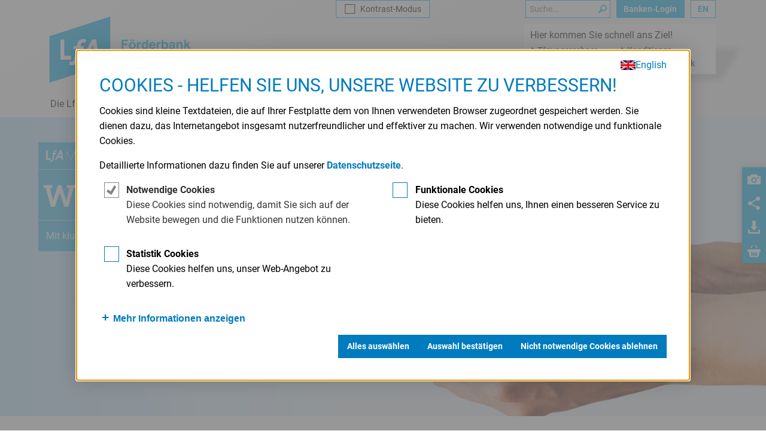

--- FILE ---
content_type: text/html; charset=utf-8
request_url: https://www.lfa.de/website/de/LfA-Magazin/archiv/ausgabe_2020-02/index.php
body_size: 23510
content:
<?xml version="1.0" encoding="UTF-8"?>




















































































<!DOCTYPE html>
<html class="no-js" lang="de">
		<!-- noindex -->
<head><meta name="generator" content="Infopark CMS Fiona; 7.0.2; 53616c7465645f5fb14a315e7e8b33048d3c428086aedb09">



	<title>LfA F&ouml;rderbank Bayern - Ausgabe 02/20</title>
	<meta http-equiv="X-UA-Compatible" content="IE=edge"> <!-- Keine Kompatibilitätsansicht IE -->
	<meta name="viewport" content="width=device-width, initial-scale=1, minimum-scale=1">
	<meta charset="UTF-8">
	<!-- meta http-equiv="cache-control" content="max-age=0" />
	<meta http-equiv="cache-control" content="no-cache" />
	<meta http-equiv="pragma" content="no-cache" />
	<meta http-equiv="content-type" content="text/html; charset=UTF-8" / -->
	<!-- meta http-equiv="imagetoolbar" content="no" -->
	
	
	
		
			<meta name="robots" content="index,follow">
		
	
<!-- /noindex -->


	<meta name="description" content="Ihr Partner bei der Verwirklichung Ihrer unternehmerischen Ziele in den Bereichen Gründung, Wachstum, Innovation, Umweltschutz und Stabilisierung.">


<!-- noindex -->

	<link rel="shortcut icon" href="/favicon.ico" type="image/x-icon">
	<link rel="icon" href="/favicon.ico" type="image/x-icon">
	<link rel="icon" href="../../../../images/static/favicon-196x196px.png" type="image/png" sizes="196x196">

		
	<script>
		document.documentElement.className = "js";
		window.lfa = window.lfa || {};
    	window.lfa.iconsUrl = '../../../..//icons/';
		
			</script>

	<script>
var cookieId = 'oewcb_v2.1';
// Configuration for the OEW Cookie-Banner
var oewcbConfig = {
  cookieId: cookieId,
  headline: 'Cookies - Helfen Sie uns, unsere Website zu verbessern!',
  confirmButton: 'Auswahl bestätigen',
  selectAllButton: 'Alles auswählen',
  rejectAllButton: 'Nicht notwendige Cookies ablehnen',
  moreInfoButton: 'Mehr Informationen anzeigen',
  lessInfoButton: 'Weniger Informationen anzeigen',
  cookieProviderHeadline: 'Anbieter',
  cookieExpriyHeadline: 'Speicherdauer',
  cookieNamesHeadline: 'Cookie',
  cookiePurposeHeadline: 'Verwendungszweck',
  activatedText: 'Alle Cookies dieser Kategorie sind erlaubt.',
  deactivatedText: 'Keine Cookies dieser Kategorie sind erlaubt.',
  partiallyActivatedText: 'Einige Cookies dieser Kategorie sind erlaubt.',
  isInfoVisible: false,
  contentBefore: '<div class="oewcb-languages"><a href="../../../../en/lfa/index.php?show=oewcb" class="oewcb-language-link" lang="en" arial-label="Switch to english" title="Switch to english">English</a></div>',

  description: '<p>Cookies sind kleine Textdateien, die auf Ihrer Festplatte dem von Ihnen verwendeten Browser zugeordnet gespeichert werden. Sie dienen dazu, das Internetangebot insgesamt nutzerfreundlicher und effektiver zu machen. Wir verwenden notwendige und funktionale Cookies.</p><p>Detaillierte Informationen dazu finden Sie auf unserer <a href="../../../metanavi/datenschutz/index.php" title="Datenschutz">Datenschutzseite</a>.</p>',

  category: {
    required: {
        name: 'required',
        headline: 'Notwendige Cookies',
		description: 'Diese Cookies sind notwendig, damit Sie sich auf der Website bewegen und die Funktionen nutzen können.',
        status: 'allowed',
        isRequired: true,
        sortorder: 0
    },
    functional: {
        name: 'functional',
        headline: 'Funktionale Cookies',
		description: 'Diese Cookies helfen uns, Ihnen einen besseren Service zu bieten.',
        status: 'forbidden',
        sortorder: 1
    },
    analytics: {
        name: 'analytics',
        headline: 'Statistik Cookies',
        description: 'Diese Cookies helfen uns, unser Web-Angebot zu verbessern.',
        status: 'forbidden',
        sortorder: 2
    },
    usability: {
        name: 'usability',
        headline: 'Komfort Cookies',
        status: 'forbidden',
        sortorder: 3
    },
    marketing: {
        name: 'marketing',
        headline: 'Marketing Cookies',
        status: 'forbidden',
        sortorder: 4
    },
    other: {
        name: 'other',
        headline: 'Sonstige Cookies',
        status: 'forbidden',
        sortorder: 99
    },
  },

  // Optional Serverside Cookies
  additionalItems: [
    {
      id: 'oewcb_consent',
      category: 'required',
      title: 'Cookie-Einstellungen',
      provider: 'LfA',
      purpose: 'Speichert Ihre Cookie-Einstellungen.',
      expiry: '90 Tage',
      isActive: document.cookie.indexOf(cookieId) > -1,
      isRequired: true,
      cookies: [cookieId]
    },
    {
      id: 'youtube_consent',
      category: 'functional',
      title: 'YouTube',
      provider: 'LfA',
      purpose: 'Speichert Ihre Einstellungen zum Abspielen von YouTube-Videos.',
      expiry: '90 Tage',
      isActive: document.cookie.indexOf('YtCookieConsent') > -1,
      cookies: ['YtCookieConsent'],
      activate: function() {
        if (window.ytCookieConsent) window.ytCookieConsent.activateConsent();
      },
      deactivate: function() {
        if (window.ytCookieConsent) window.ytCookieConsent.deactivateConsent();
      }
    },
    {
      id: 'PHPSESSID',
      category: 'required',
      title: 'Session Cookie',
      provider: 'LfA',
      purpose: 'Speichert die aktuelle Sitzung des Besuchers.',
      expiry: 'Session',
      isActive: document.cookie.indexOf('PHPSESSID') > -1,
      isRequired: true,
      cookies: ['PHPSESSID']
    },
	{
      id: 'high_contrast_mode',
      category: 'required',
      title: 'Kontrast Modus',
      provider: 'LfA',
      purpose: 'Speichert die gewählte Einstellung des Kontrastmodus.',
      expiry: '90 Tage',
      isActive: document.cookie.indexOf('highContrastMode') > -1,
      isRequired: true,
      cookies: ['highContrastMode']
    }
  ]
};

deleteObsoleteCookies('_oewcb', 'oewcb_v2');

function deleteObsoleteCookies () {
  var cookieList = Array.prototype.slice.call(arguments);
  var expires = 'expires=Thu, 01 Jan 1970 00:00:01 GMT;';
  var path = oewcbConfig.cookiePath ? 'path=' + oewcbConfig.cookiePath + ';' : '';

  cookieList.forEach(function (cookieName) {
    document.cookie = cookieName + '=;path=/;' + expires;

    if (document.cookie.indexOf(cookieName + '=') !== -1) {
      document.cookie = cookieName + '=;' + path + expires;
    }
  });
}
</script>
	
	<link rel="stylesheet" type="text/css" href="../../../../css/vendor-min-20211130.css">
	
	    		<!-- has no cookie -->
		<link id="main-styles" rel="stylesheet" type="text/css" href="../../../../css/main-min-20260116.css" data-href-default="/website/css/main-min-20260116.css" data-href-high-contrast="/website/css/main-high-contrast-min-20260116.css">
		
	<link rel="stylesheet" type="text/css" href="../../../../css/captcha-min-220902.css">
	<link rel="stylesheet" type="text/css" href="../../../../css/oewcb-min-20260119.css">
	<link rel="stylesheet" type="text/css" href="../../../../css/youtube-cookie-consent-min-20250311.css">
	<link rel="stylesheet" type="text/css" href="../../../../css/print-min.css" media="print">

	<!--[if lte IE 8]>
		<style>
			input[type=checkbox] { height: 20px; width: 20px; border: 0px none; }
		</style>
	<![endif]-->
	<!--[if lte IE 10]>
		<link rel="stylesheet" type="text/css" href="css/old-browser-220902.css"></link>
	<![endif]-->

	<noscript>
		<link rel="stylesheet" href="../../../../css/nojs-min-220902.css">
	</noscript>
	
	
		<!-- Copyright (c) 2000-2022 etracker GmbH. All rights reserved. -->
	<!-- This material may not be reproduced, displayed, modified or distributed -->
	<!-- without the express prior written permission of the copyright holder. -->
	<!-- etracker tracklet 5.0 -->
	<script type="text/javascript">
	// var et_pagename = "";
	// var et_areas = "";
	// var et_tval = 0;
	// var et_tsale = 0;
	// var et_tonr = "";
	// var et_basket = "";
	</script>
	<script id="_etLoader" type="text/javascript" charset="UTF-8" data-block-cookies="true" data-respect-dnt="true" data-secure-code="i9sD6V" src="https://code.etracker.com/code/e.js" async=""></script>
	<!-- etracker tracklet 5.0 end -->
	<!-- etracker extra styles start -->
	<style>
	html[lang=en] Input#et-toggle-opt-out + span::after { content: "Data processing is deactivated."; }
	html[lang=en] Input#et-toggle-opt-out:checked + span::after { content: "Data processing is activated."; }
	</style>
	<!-- etracker extra styles end -->
    	

	<script src="../../../../js/jquery-min-20231127.js"></script>
	<script src="../../../../js/global-min-20231127.js"></script>



	<script src="../../../../js/oewcb-min-20260119.js"></script>


	<script src="../../../../js/webcomponents/icon-component-min-20251211.js" defer=""></script>
	<script src="../../../../js/webcomponents/pagination-component-min-20251211.js" defer=""></script>

	<script src="../../../../js/youtube-cookie-consent-min-20250109.js" defer=""></script>

	<script src="../../../../js/vendor-min-20211130.js" defer=""></script>
	<script src="../../../../js/main-min-20251211.js" defer=""></script>
	<script src="../../../../js/forms-min-20251211.js" defer=""></script>


	<script src="../../../../js/magazine-min-20240313.js" defer=""></script>








	<script src="../../../../js/high-contrast-min-20231127.js" defer=""></script>






</head>
<!-- /noindex -->


		<!-- noindex -->



		
	
<body class="online-magazine">


  <script async="">
    var xhr = new XMLHttpRequest();
    var url = '../../../../../website/images/digimag/icon_stack.svg';

    xhr.open('GET', url, true);
    xhr.onreadystatechange = function () {
      if(xhr.readyState == 4) {
        var body = document.querySelector("body");
        body.insertAdjacentHTML("afterbegin", xhr.responseText);
      };
    };
    xhr.send();
  </script>





<nav class="skip-nav reader" aria-labelledby="skip-nav__headline">
	<p id="skip-nav__headline" class="h3"><strong>Sprungmarken</strong></p>


	<ul class="skip-nav__list">
		<li class="skip-nav__item"><a href="#high-contrast__checkbox">Kontrast<span>-Modus</span></a></li>
		
    	<li class="skip-nav__item"><a href="#metanav">Meta-Navigation mit Suche, Link zum Bankenportal und Sprachwechsel</a></li>

		<li class="skip-nav__item"><a href="#main-nav">Hauptnavigation</a></li>

		<li class="skip-nav__item"><a href="#subnav">Unternavigation</a></li>

		<li class="skip-nav__item"><a href="#contentnav">Inhaltsnavigation</a></li>


		<li class="skip-nav__item"><a href="#shortcuts">Rechner / Konditionen</a></li>


		<li class="skip-nav__item"><a href="#content" lang="en">Inhalt</a></li>

		<li class="skip-nav__item"><a href="#servicemenue">Service Menü</a></li>

		<li class="skip-nav__item"><a href="#legalmenue">Juristisches Menü</a></li>
	</ul>
</nav>
<hr class="reader">

<div class="page">
	<header class="page-header">
		<div class="container">
			<div class="wrapper">
				<div class="logo-wrapper">
					<figure class="logo site-logo"><a href="../../../index.php" title="Zur Startseite deutsch">
						<svg id="logo" class="company__logo" xmlns="http://www.w3.org/2000/svg" viewBox="0 0 231.47 132.2" height="166" role="img" aria-labelledby="logo-title">
							<title id="logo-title" lang="de">LfA Förderbank Bayern</title>
							<path d="M80.1,59c-1.6,3.59-3.7,7.14-5.51,10.49h7l-1.25-7.59A13.54,13.54,0,0,1,80.1,59M36.73,79.36V52.84h4.86V74.5h8.86v4.86H36.73m27.62,0L78.69,52.84h5.06l4.39,26.52h-5l-.83-5.6H72.42l-3,5.6H64.35M53.58,65.23l.77-4h4.11l.36-1.76c.88-4.95,3.58-7.36,8.25-7.36a13.14,13.14,0,0,1,2.87.29l.71.16-1.22,4.3-.67-.2a7.2,7.2,0,0,0-2-.31c-1.56,0-2.64.58-3.18,3.44l-.3,1.44h4.43l-.76,4H62.6l-2.5,13.1c-1,5.53-3.75,8.22-8.32,8.22a15,15,0,0,1-3-.31L48,86.08l1.26-4.39.68.23a6.62,6.62,0,0,0,1.94.29c1.66,0,2.68-.66,3.35-4.14l2.45-12.84H53.58M102.87,22,22,48.31V110.2l80.87-26.36V22" fill="#00b0f0"></path>
							<polygon points="41.59 52.84 36.73 52.84 36.73 79.36 50.45 79.36 50.45 74.5 41.59 74.5 41.59 52.84" fill="#fff"></polygon>
							<path d="M74.59,69.52C76.4,66.17,78.5,62.62,80.1,59a13.54,13.54,0,0,0,.25,2.9l1.25,7.59h-7m9.16-16.68H78.69L64.35,79.36h5.11l3-5.6h9.92l.83,5.6h5L83.75,52.84" fill="#fff"></path>
							<path d="M67.07,52.15c-4.67,0-7.37,2.41-8.25,7.36l-.36,1.76H54.35l-.77,4h4.13L55.26,78.07c-.67,3.48-1.69,4.14-3.35,4.14A6.62,6.62,0,0,1,50,81.92l-.68-.23L48,86.08l.71.16a15.07,15.07,0,0,0,3,.31c4.57,0,7.29-2.69,8.32-8.22l2.49-13.1H67l.76-4H63.32l.3-1.44c.54-2.86,1.62-3.44,3.18-3.44a7.2,7.2,0,0,1,2,.31l.67.2,1.22-4.3-.71-.16a12.55,12.55,0,0,0-2.87-.29" fill="#fff"></path>
							<path d="M117.87,52.88h8.66V55h-6.14v2.79h5.38v2.11h-5.38V65h-2.52Z" fill="#00b0f0"></path>
							<path d="M135.49,63.92a5,5,0,0,1-6.91,0,5.57,5.57,0,0,1,0-6.75,4.89,4.89,0,0,1,6.91,0,5.61,5.61,0,0,1,0,6.75ZM129.3,52.71h2.15v1.95H129.3Zm4.31,9.91a3.4,3.4,0,0,0,.55-2.09,3.34,3.34,0,0,0-.55-2.07,2.09,2.09,0,0,0-3.17,0,3.33,3.33,0,0,0-.56,2.07,3.4,3.4,0,0,0,.56,2.09,2.09,2.09,0,0,0,3.17,0Zm-1-9.91h2.15v1.95H132.6Z" fill="#00b0f0"></path>
							<path d="M143.3,55.82h.2v2.41l-.4,0h-.28a2,2,0,0,0-1.9.92,3.63,3.63,0,0,0-.27,1.6V65h-2.37V56h2.24V57.6a5.13,5.13,0,0,1,.95-1.23,2.58,2.58,0,0,1,1.72-.56Z" fill="#00b0f0"></path>
							<path d="M149.64,56.17a2.74,2.74,0,0,1,1,1V52.88h2.39V65h-2.29V63.77a3.25,3.25,0,0,1-1.14,1.16,3.13,3.13,0,0,1-1.6.37A3.33,3.33,0,0,1,145.38,64a4.88,4.88,0,0,1-1.08-3.27,5.61,5.61,0,0,1,1.06-3.62,3.45,3.45,0,0,1,2.83-1.32A2.86,2.86,0,0,1,149.64,56.17Zm.58,6.41a3.28,3.28,0,0,0,.52-1.93,3,3,0,0,0-.83-2.35,1.78,1.78,0,0,0-1.19-.43,1.64,1.64,0,0,0-1.51.78,4.16,4.16,0,0,0,0,3.92,1.67,1.67,0,0,0,1.49.75A1.75,1.75,0,0,0,150.22,62.58Z" fill="#00b0f0"></path>
							<path d="M161.05,56.21a3.73,3.73,0,0,1,1.55,1.33,4.37,4.37,0,0,1,.72,1.86,11,11,0,0,1,.07,1.78h-6.54a2.17,2.17,0,0,0,.94,1.9,2.43,2.43,0,0,0,1.29.34,2,2,0,0,0,1.31-.42,1.91,1.91,0,0,0,.48-.61h2.4A2.9,2.9,0,0,1,162.4,64,4.37,4.37,0,0,1,159,65.32a5,5,0,0,1-3.17-1.1,4.38,4.38,0,0,1-1.37-3.6A4.88,4.88,0,0,1,155.72,57a4.35,4.35,0,0,1,3.21-1.25A5.14,5.14,0,0,1,161.05,56.21Zm-3.52,2a2.42,2.42,0,0,0-.62,1.39h4a2,2,0,0,0-.62-1.42,2.09,2.09,0,0,0-1.4-.48A1.87,1.87,0,0,0,157.53,58.24Z" fill="#00b0f0"></path>
							<path d="M169.58,55.82h.2v2.41l-.4,0h-.28a2,2,0,0,0-1.9.92,3.47,3.47,0,0,0-.28,1.6V65h-2.36V56h2.24V57.6a4.88,4.88,0,0,1,.95-1.23,2.57,2.57,0,0,1,1.71-.56Z" fill="#00b0f0"></path>
							<path d="M178.83,57.11a5.17,5.17,0,0,1,1,3.3,5.81,5.81,0,0,1-1,3.47,3.23,3.23,0,0,1-2.78,1.38,3.19,3.19,0,0,1-1.79-.45,3.55,3.55,0,0,1-.88-.92V65h-2.32V52.88h2.35V57.2a3.45,3.45,0,0,1,1-1,3,3,0,0,1,1.63-.41A3.37,3.37,0,0,1,178.83,57.11Zm-2,5.47a3.31,3.31,0,0,0,.51-1.93,4.26,4.26,0,0,0-.25-1.58,1.75,1.75,0,0,0-1.75-1.19,1.78,1.78,0,0,0-1.77,1.17,4.44,4.44,0,0,0-.25,1.6,3.36,3.36,0,0,0,.52,1.91,1.76,1.76,0,0,0,1.57.76A1.62,1.62,0,0,0,176.86,62.58Z" fill="#00b0f0"></path>
							<path d="M185,59.55a3.58,3.58,0,0,0,.94-.21.7.7,0,0,0,.5-.66.8.8,0,0,0-.39-.77,2.43,2.43,0,0,0-1.14-.21,1.47,1.47,0,0,0-1.19.42,1.67,1.67,0,0,0-.34.82h-2.26a3.46,3.46,0,0,1,.66-1.94A3.85,3.85,0,0,1,185,55.81a5.76,5.76,0,0,1,2.64.59,2.26,2.26,0,0,1,1.15,2.21v4.12c0,.29,0,.63,0,1a1.46,1.46,0,0,0,.14.63.89.89,0,0,0,.35.27V65h-2.56a3.24,3.24,0,0,1-.15-.52c0-.15,0-.34-.06-.54a5,5,0,0,1-1.13.9,3.41,3.41,0,0,1-1.72.44,3,3,0,0,1-2-.7,2.48,2.48,0,0,1-.8-2,2.55,2.55,0,0,1,1.29-2.4,5.6,5.6,0,0,1,2.07-.58Zm1.43,1.1a2.33,2.33,0,0,1-.45.22,3.54,3.54,0,0,1-.63.16l-.54.1a3.81,3.81,0,0,0-1.08.32,1.08,1.08,0,0,0-.55,1,1,1,0,0,0,.34.87,1.26,1.26,0,0,0,.82.27,2.44,2.44,0,0,0,1.42-.45,1.85,1.85,0,0,0,.67-1.62Z" fill="#00b0f0"></path>
							<path d="M198.11,56.54A3,3,0,0,1,199,59V65h-2.41V59.55a2.45,2.45,0,0,0-.19-1.09,1.32,1.32,0,0,0-1.31-.69,1.64,1.64,0,0,0-1.63,1,3.61,3.61,0,0,0-.22,1.37V65h-2.35v-9h2.27v1.31a3.92,3.92,0,0,1,.86-1,3,3,0,0,1,1.83-.55A3.49,3.49,0,0,1,198.11,56.54Z" fill="#00b0f0"></path>
							<path d="M201.15,52.9h2.31v6.56l3-3.39h2.92l-3.22,3.35,3.35,5.6h-2.86l-2.18-3.84-1,1V65h-2.31Z" fill="#00b0f0"></path>
							<path d="M126.93,68.49a3.08,3.08,0,0,1,.56,1.85,2.74,2.74,0,0,1-.56,1.79,3,3,0,0,1-.93.69,2.69,2.69,0,0,1,1.4,1.07,3.2,3.2,0,0,1,.48,1.78,3.56,3.56,0,0,1-.54,1.94,3.33,3.33,0,0,1-.87,1,3.24,3.24,0,0,1-1.37.61,8.45,8.45,0,0,1-1.72.16h-5.47V67.19h5.87A3.7,3.7,0,0,1,126.93,68.49Zm-6.6.81V72h3a2.45,2.45,0,0,0,1.28-.3,1.15,1.15,0,0,0,.49-1.07,1.08,1.08,0,0,0-.65-1.12A4.42,4.42,0,0,0,123,69.3Zm0,4.69v3.24h3a2.9,2.9,0,0,0,1.23-.21,1.53,1.53,0,0,0,.8-1.52,1.31,1.31,0,0,0-.77-1.3,3.19,3.19,0,0,0-1.22-.21Z" fill="#00b0f0"></path>
							<path d="M133.43,73.88a4,4,0,0,0,.94-.21.7.7,0,0,0,.51-.67.78.78,0,0,0-.39-.76,2.46,2.46,0,0,0-1.14-.21,1.52,1.52,0,0,0-1.2.41,1.65,1.65,0,0,0-.33.83h-2.27a3.44,3.44,0,0,1,.66-1.94,3.89,3.89,0,0,1,3.22-1.19,5.75,5.75,0,0,1,2.63.59,2.23,2.23,0,0,1,1.15,2.21v4.12c0,.29,0,.63,0,1a1.17,1.17,0,0,0,.14.62.8.8,0,0,0,.34.28v.34h-2.55a2.88,2.88,0,0,1-.15-.51c0-.16,0-.34-.07-.54a4.77,4.77,0,0,1-1.13.9,3.38,3.38,0,0,1-1.72.43,3,3,0,0,1-2-.69,2.51,2.51,0,0,1-.8-2,2.57,2.57,0,0,1,1.29-2.4,5.62,5.62,0,0,1,2.08-.57ZM134.87,75a2.2,2.2,0,0,1-.46.23,3.54,3.54,0,0,1-.63.16l-.53.1a3.81,3.81,0,0,0-1.08.32,1.09,1.09,0,0,0-.56,1,1,1,0,0,0,.34.87,1.28,1.28,0,0,0,.82.27,2.42,2.42,0,0,0,1.42-.45,1.88,1.88,0,0,0,.68-1.62Z" fill="#00b0f0"></path>
							<path d="M139.62,81.07h.29a3.53,3.53,0,0,0,.66,0,1.19,1.19,0,0,0,.53-.19,1.25,1.25,0,0,0,.39-.59,1.66,1.66,0,0,0,.15-.54l-3.3-9.38H141l2,6.62,1.86-6.62h2.49l-3.08,8.84a12.22,12.22,0,0,1-1.41,3.17,2.73,2.73,0,0,1-2.08.61h-.5l-.57,0Z" fill="#00b0f0"></path>
							<path d="M154.51,70.54a3.6,3.6,0,0,1,1.55,1.33,4.37,4.37,0,0,1,.72,1.86,12,12,0,0,1,.08,1.78h-6.55a2.18,2.18,0,0,0,.94,1.9,2.44,2.44,0,0,0,1.3.33,1.8,1.8,0,0,0,1.78-1h2.4a2.89,2.89,0,0,1-.87,1.63,4.37,4.37,0,0,1-3.38,1.31,4.88,4.88,0,0,1-3.16-1.11A4.32,4.32,0,0,1,147.94,75a4.9,4.9,0,0,1,1.24-3.59,4.35,4.35,0,0,1,3.22-1.24A5.13,5.13,0,0,1,154.51,70.54Zm-3.52,2a2.39,2.39,0,0,0-.62,1.39h4a2,2,0,0,0-.63-1.42,2.07,2.07,0,0,0-1.39-.49A1.9,1.9,0,0,0,151,72.57Z" fill="#00b0f0"></path>
							<path d="M163,70.15h.2v2.41l-.4,0h-.28a1.94,1.94,0,0,0-1.9.93,3.6,3.6,0,0,0-.27,1.6v4.29H158v-9h2.24v1.56a5.13,5.13,0,0,1,1-1.23,2.63,2.63,0,0,1,1.72-.55Z" fill="#00b0f0"></path>
							<path d="M171.86,70.87a3,3,0,0,1,.89,2.42v6h-2.41V73.88a2.57,2.57,0,0,0-.19-1.09,1.33,1.33,0,0,0-1.31-.69,1.62,1.62,0,0,0-1.63,1,3.56,3.56,0,0,0-.23,1.37v4.86h-2.35v-9h2.28v1.31a3.84,3.84,0,0,1,.85-1,2.91,2.91,0,0,1,1.83-.55A3.42,3.42,0,0,1,171.86,70.87Z" fill="#00b0f0"></path>
          				</svg>
          				<span class="visuallyhidden">Zur Startseite deutsch</span>
				</a></figure>

				
						<div class="high-contrast">
							
							<form id="high-contrast__form" class="high-contrast__form button-secondary" action="" method="post">
								<input type="hidden" name="high-contrast-submission" value="x">

								<label class="high-contrast__trigger" title="Kontrast-Modus aktivieren" aria-label="Kontrast-Modus aktivieren">
									<input type="checkbox" id="high-contrast__checkbox" name="high-contrast-mode" value="active" >
									Kontrast<span>-Modus</span>
								</label>

								<noscript>
									<button type="submit" class="high-contrast__button button" aria-label="aktivieren">
										<svg class="icon icon__magnifier" role="img" aria-hidden="true">
											<use xlink:href="#icon__chevron__right">
										</svg>
									</button>
								</noscript>
							</form>
						</div>
				

					<nav class="mobile-nav desktop-hidden" aria-label="Kontroll-Elemente zur Anzeige der Seitennavigationen">
						
						
							
						
						

					 	<a href="/website/de/metanavi/kontakt/ansprechpartner/index.php" id="mobile-tel-button" class="button mobile-tel-button">
							<svg class="icon icon__phone" role="img" aria-hidden="true">
								<use xlink:href="#icon__phone">
							</svg>
							<span class="visuallyhidden">Die LfA anrufen</span>
						</a>

					  <button id="mobile-nav-button" class="button mobile-nav-button" aria-controls="header-nav-group" aria-expanded="false" aria-haspopup="true">
							<svg class="icon icon__menu" role="img" aria-hidden="true">
								<use xlink:href="#icon__menu">
							</svg>
							<svg class="icon icon__close__heavy" role="img" aria-hidden="true">
								<use xlink:href="#icon__close__heavy">
							</svg>
							<span class="visuallyhidden">Hauptnavigation</span>
						</button>
					</nav>
				</div>
				<hr class="reader">

				<div id="header-nav-group" class="nav-wrapper mobile-hidden">

          <nav id="main-nav" class="mainnav" aria-label="Hauptnavigation" tabindex="-1">
						<ul class="main-nav-list">

	
		
		
							<li class="main-nav__item"><a href="../../../lfa/index.php">Die LfA</a>
</li>
		
	
		
		
							<li class="main-nav__item"><a href="../../../foerderangebote/index.php">Förderangebote</a>
</li>
		
	
		
		
							<li class="main-nav__item"><a href="../../../beratung/index.php">Beratung</a>
</li>
		
	
		
		
							<li class="main-nav__item"><a href="../../../karriere/index.php">Karriere</a>
</li>
		
	
		
		
							<li class="main-nav__item"><a href="../../../service/adressen/index.php" class="tabindex">Service</a>
</li>
		
	
		
		
							<li class="main-nav__item"><a href="../../../aktuelles/presse/index.php" class="tabindex">Presse & Aktuelles</a>
</li>
		
	
		
							<li class="active main-nav__item"><a href="../../index.php">LfA Magazin</a>
</li>
		
		
	
		
		
							<li class="main-nav__item"><a href="../../../wertpapieremissionen/index.php">Investor Relations</a>
</li>
		
	



							<li class="main-nav__item"><a href="../../../metanavi/kontakt/ansprechpartner/index.php">Kontakt</a></li>

						</ul>
					</nav>
					<hr class="reader">


          <div class="nav-group">
                    <nav id="metanav" class="metanav" aria-label="Metanavigation" tabindex="-1">
						<ul class="metanav__list">
							<li class="search">


                                <div role="search">
                                    <form name="search" action="../../../../de/suche/suchergebnis/index.php" method="post" enctype="application/x-www-form-urlencoded">
                                        <label for="search" class="reader">Suche</label>
                                        <input id="search" name="search" type="search" placeholder="Suche..." value="">
                                        <button class="search-submit button" type="submit" name="ok" aria-label="Suche Starten">
                                            <svg class="icon icon__magnifier" role="img" aria-hidden="true">
                                                <use xlink:href="#icon__magnifier">
                                            </svg>
                                        </button>
                                    </form>
                                </div>
                            </li>


							<li id="login" class="login">
								<a href="https://bankenportal.lfa.de/website/de/extranet/login.php" class="button" target="_blank">Banken-Login</a>
							</li>


							<li class="language">
								<a href="../../../../en/lfa/index.php" class="button-secondary"><span class="hidden-r4" lang="en">Switch to English</span><abbr class="hidden-r1 hidden-r2 hidden-r3" title="English" lang="en">En</abbr></a>
							</li>
						</ul>
					</nav>
					<hr class="reader">



				<nav id="shortcuts" class="shortcuts" aria-label="Rechner / Konditionen" tabindex="-1">
          <div class="container">
            <p class="h3">Hier kommen Sie schnell ans Ziel!</p>
            
						<ul class="link-list">


							<li><a href="../../../spezial/tilgungsrechner/index.php" title="Tilgungsrechner"><svg class="icon icon__chevron__right" role="img" aria-hidden="true"><use xlink:href="#icon__chevron__right"></svg>Tilgungsrechner</a></li>



							<li><a href="../../../spezial/konditionen/uebersichtKonditionen/index.jsp" title="Übersicht Konditionen LfA"><svg class="icon icon__chevron__right" role="img" aria-hidden="true"><use xlink:href="#icon__chevron__right"></svg>Konditionen</a></li>



							<li><a href="../../../spezial/beihilferechner/index.php" title="Beihilferechner"><svg class="icon icon__chevron__right" role="img" aria-hidden="true"><use xlink:href="#icon__chevron__right"></svg>Beihilferechner</a></li>



							<li><a href="../../../spezial/indi-check/index.php" title="Indi-Check"><svg class="icon icon__chevron__right" aria-hidden="true"><use xlink:href="#icon__chevron__right"></svg>Inno-Digital-Check</a></li>

						</ul>
					</div>
				</nav>
				<hr class="reader">



          </div>

				</div>
			</div>
		</div>
	</header>

	<div class="main page-main">

<!-- /noindex -->




<!-- <NPSOBJ insertvalue="template" name="T-subnavi" /> -->



<main id="content" aria-labelledby="main-title" tabindex="-1">









	

	

	

		

	

	

	<section class="hero " aria-labelledby="main-title">

		<img src="banner.jpg" alt="Weltkugel, die von ausgebreiteten Händen getragen wird" data-source="" data-author="" class="hero__image">

		<div class="container">

			<div class="hero__header">

				<div>

					<span class="hero__mark hero__category">

						<span class="sr-only">LfA Magazin</span>

						<div class="svg-wrapper">

							<svg aria-hidden="true"><use xlink:href="#online-mag"></use></svg>

						</div>

					</span>

				</div>

				<div>

					<h1 id="main-title" class="hero__mark hero__headline"><span>Wir haben es in der Hand</span></h1>

				</div>

		

				<div>

					<span class="hero__mark hero__excerpt">Mit klugen Ideen nachhaltig in den Wirtschaftsstandort Bayern investieren</span>

				</div>

		

			</div>

		</div>

	</section>





		<div class="container">

				<nav class="breadcrumb-nav" aria-label="Pfad Navigation">

					<ul class="breadcrumb-nav__list">



						<li class="breadcrumb-nav__item"><a href="../../index.php">LfA Magazin</a></li>





						<li class="breadcrumb-nav__item"><a href="../index.php">Archiv</a></li>





						<li class="breadcrumb-nav__item breadcrumb-nav__item--active"><a href="index.php">Wir haben es in der Hand</a></li>



					</ul>

				</nav>

		</div>









	
		
	

	
		
	

	
		
	

	
		
	

	
		
	

	
		
	

	
		
	

	
		
	


	<section class="content-block" aria-labelledby="article-list__headline">
		<div class="container">
			<div class="section__header">
		
				<h2 id="article-list__headline" class="section__headline">Artikel der Ausgabe</h2>
			
			</div>
			<div class="masonry-grid">
				<div class="grid-sizer"></div>
				<div class="gutter-sizer"></div>

		
		
				<article class="grid-item grid-item--two-third" aria-labelledby="tile__headline__33973248">
					<a href="Interview-Veronika-Grimm/index.php" class="tile tile--image tile--overview link-container">
						<img src="Interview-Veronika-Grimm/tile.jpg" alt="Ökonomin Veronika Grimm" data-source="" data-author="Sebastian Arlt" class="tile__image">
						<div class="tile__wrapper tile__wrapper--end">
							<div class="tile__content">
								<h3 id="tile__headline__33973248" class="tile__headline"><span>„Mich fasziniert diese Veränderung“</span></h3>
								<div class="tile__hidden">
									<p class="tile__excerpt">Wirtschaftsweise Veronika Grimm über die Corona-
Krise als echte Chance für eine nachhaltigere Ökonomie</p>
								</div>
							</div>
							<div class="close-icon js"></div>
						</div>
					</a>
				</article>

		
		
				<article class="grid-item " aria-labelledby="tile__headline__33973715">
					<a href="ARS-Starkholzplatten-Nichts-als-Holz/index.php" class="tile tile--image tile--overview link-container">
						<img src="ARS-Starkholzplatten-Nichts-als-Holz/tile.jpg" alt="Luftkamernsystem in den Starkholzplatten von ARS" data-source="" data-author="BSE Pictures; Werner Böglmüller" class="tile__image">
						<div class="tile__wrapper tile__wrapper--end">
							<div class="tile__content">
								<h3 id="tile__headline__33973715" class="tile__headline"><span>Nichts als Holz</span></h3>
								<div class="tile__hidden">
									<p class="tile__excerpt">Andreas Reßle baut Wände aus massivem Holz. Eine ganz schön energieeffiziente Idee</p>
								</div>
							</div>
							<div class="close-icon js"></div>
						</div>
					</a>
				</article>

		
		
				<article class="grid-item grid-item--height" aria-labelledby="tile__headline__33974359">
					<a href="Bruckmayer-Muehle-Mahlen-schroten-Strom-produzieren/index.php" class="tile tile--image tile--overview link-container">
						<img src="Bruckmayer-Muehle-Mahlen-schroten-Strom-produzieren/tile.jpg" alt="Die Bruckmayer Mühle in Altötting" data-source="" data-author="Bruckmayer Mühle" class="tile__image">
						<div class="tile__wrapper tile__wrapper--end">
							<div class="tile__content">
								<h3 id="tile__headline__33974359" class="tile__headline"><span>Mahlen, schroten – Strom produzieren</span></h3>
								<div class="tile__hidden">
									<p class="tile__excerpt">Müllerin Veronika Bruckmayer bringt frischen Wind in ein traditionsreiches Handwerk</p>
								</div>
							</div>
							<div class="close-icon js"></div>
						</div>
					</a>
				</article>

		
		
				<article class="grid-item grid-item--two-third" aria-labelledby="tile__headline__33974751">
					<a href="Krinner-Hier-spielt-die-Musik/index.php" class="tile tile--image tile--overview link-container">
						<img src="Krinner-Hier-spielt-die-Musik/tile.jpg" alt="Drei Trompeten" data-source="" data-author="Krinner Instrumentenbau" class="tile__image">
						<div class="tile__wrapper tile__wrapper--end">
							<div class="tile__content">
								<h3 id="tile__headline__33974751" class="tile__headline"><span>Hier spielt die Musik</span></h3>
								<div class="tile__hidden">
									<p class="tile__excerpt">Instrumentenbauer Hans Krinner legt Wert auf Handarbeit – und auf Nachhaltigkeit</p>
								</div>
							</div>
							<div class="close-icon js"></div>
						</div>
					</a>
				</article>

		
		
				<article class="grid-item " aria-labelledby="tile__headline__33975125">
					<a href="Sembach-Viele-moegens-heiss/index.php" class="tile tile--image tile--overview link-container">
						<img src="Sembach-Viele-moegens-heiss/tile.jpg" alt="5-Achs-Fräse" data-source="" data-author="Sembach" class="tile__image">
						<div class="tile__wrapper tile__wrapper--end">
							<div class="tile__content">
								<h3 id="tile__headline__33975125" class="tile__headline"><span>Viele mögen’s heiß</span></h3>
								<div class="tile__hidden">
									<p class="tile__excerpt">Technische Keramik-Bauteile von Sembach verstecken sich fast überall. Die Herstellung kostet aber ganz schön viel Energie</p>
								</div>
							</div>
							<div class="close-icon js"></div>
						</div>
					</a>
				</article>

		
		
				<article class="grid-item " aria-labelledby="tile__headline__33975689">
					<a href="Smartnrgy-Clever-und-Smart/index.php" class="tile tile--image tile--overview link-container">
						<img src="Smartnrgy-Clever-und-Smart/tile.jpg" alt="Energiesystem von Smartnrgy" data-source="" data-author="Smartnrgy" class="tile__image">
						<div class="tile__wrapper tile__wrapper--end">
							<div class="tile__content">
								<h3 id="tile__headline__33975689" class="tile__headline"><span>Clever und Smart</span></h3>
								<div class="tile__hidden">
									<p class="tile__excerpt">Das Start-up Smartnrgy entwickelt Systeme, die Energie produzieren und speichern</p>
								</div>
							</div>
							<div class="close-icon js"></div>
						</div>
					</a>
				</article>

		
		
				<article class="grid-item grid-item--two-third" aria-labelledby="tile__headline__33976020">
					<a href="Infografik-Voller-Energie/index.php" class="tile tile--image tile--overview link-container">
						<img src="Infografik-Voller-Energie/tile.jpg" alt="Infografik: LfA-Hilfen in der Corona-Krise" data-source="Illustration: Robert Grill; Shutterstock / venimo" data-author="" class="tile__image">
						<div class="tile__wrapper tile__wrapper--end">
							<div class="tile__content">
								<h3 id="tile__headline__33976020" class="tile__headline"><span>Voller Energie</span></h3>
								<div class="tile__hidden">
									<p class="tile__excerpt">Wo kommt der Strom in Bayern her und was kostet er? Wie können Unternehmen noch mehr Energie einsparen? Eine Bestandsaufnahme</p>
								</div>
							</div>
							<div class="close-icon js"></div>
						</div>
					</a>
				</article>

		
		
				<article class="grid-item " aria-labelledby="tile__headline__33976187">
					<a href="Kolumne-StM-Aiwanger/index.php" class="tile tile--image tile--overview link-container">
						<img src="Kolumne-StM-Aiwanger/tile.jpg" alt="Bayerns Wirtschaftsminister Hubert Aiwanger" data-source="" data-author="Bayerisches Staatsministerium für Wirtschaft, Landesentwicklung und Energie" class="tile__image">
						<div class="tile__wrapper tile__wrapper--end">
							<div class="tile__content">
								<h3 id="tile__headline__33976187" class="tile__headline"><span>Exportschlager von morgen</span></h3>
								<div class="tile__hidden">
									<p class="tile__excerpt">Hubert Aiwanger, Bayerischer Staatsminister für Wirtschaft, Landesentwicklung und Energie, Stellvertretender Ministerpräsident</p>
								</div>
							</div>
							<div class="close-icon js"></div>
						</div>
					</a>
				</article>

			</div>
		</div>
	</section>


</main>

<script>

	window.TooltipHeadlines = {

		quelle: "Bildrechte und Bildquellen",

		share: "Teilen",

		download: "Diese Ausgabe herunterladen",

		bestellen: "LfA-Magazin bestellen"

	}

</script>


		
	

<script>
	window.TooltipShareInfo = {
		description: "Das LfA Magazin.",
		seitenTitel: 'LfA Magazin Ausgabe 02/20',
		instagramUrl: "http://www.instagram.com",
		emailTemplate: "Schauen Sie sich diese Seite mal an: "+window.location.href+".",
	}
</script>

<script defer="">
    (function () {
        var supportsNativeCustomEvents = typeof window.CustomEvent === 'function';

        window.addEventListener('load', function () {
            var tooltip = document.querySelector('.Tooltip');

            if (!tooltip) return;

            if (supportsNativeCustomEvents) {
                tooltip.addEventListener('afterTooltipLayerShow', initTooltipForm);
            }
            else {
                jQuery(tooltip).on('afterTooltipLayerShow', initTooltipForm);
            }
        });

        function initTooltipForm () {
            var form = document.querySelector('#tooltip-form_order');

            if (!form) return;

            var audioButton = document.querySelector('.captcha_play_button');
            var audioEl = document.querySelector('#captcha_image_audio');
            var refreshButton = document.querySelector('.captcha_refresh-trigger');
            var lfaForm;
            var securimageAudio;

            if (window.lfa && typeof window.lfa.registerForm === 'function') {
                lfaForm = window.lfa.registerForm(form);
            }

            if (supportsNativeCustomEvents) {
                form.addEventListener('submitSuccess', function (event) {
                    submitSuccess(event.detail.data.message);
                });

                form.addEventListener('submitFailure', function (event) {
                    submitFailure(event.detail);
                });
            }
            else {
                jQuery(form).on('submitSuccess', function (event, detail) {
                    submitSuccess(detail.data.message);
                });

                jQuery(form).on('submitFailure', function (event, detail) {
                    submitFailure(detail);
                });
            }

            if (typeof window.SecurimageAudio === 'function') {
                securimageAudio = new SecurimageAudio({
                    captchaId: 'captcha_code',
                    audioElement: audioEl && audioEl.id,
                    controlsElement: 'captcha_image_audio_controls'
                });

                refreshButton && refreshButton.addEventListener('click', function () {
                    securimageAudio && securimageAudio.refresh();
                });
            }

            function submitSuccess (message) {
                try {
                    var section = document.querySelector('#Tooltip__order');
                    var successHeadline = '<h3 class="success__color">Bestellung erfolgreich</h3>';
                    var successMessage = '<p>' + message + '</p>';

                    section.innerHTML = '<div class="success__border-color p-15">' + successHeadline + successMessage + '</div>';
                } catch(err) {
                    window.alert('Bestellung erfolgreich');
                }
            }

            function submitFailure (detail) {
                try {
                    if (detail.data.captcha_error) {
                        detail.form.refreshCaptcha();

                        var captchaField = detail.form.getFieldById('captcha_code');

                        if (captchaField) captchaField.addError(detail.data.message)
                    }
                } catch (err) {
                    console.error(err);
                }
            }

            // function refreshCaptha () {
            //     var captchaCode = document.querySelector('#captcha_code');
            //     var captchaRefreshTrigger = form.querySelector('.captcha_refresh-trigger');

            //     if (captchaCode) captchaCode.value = '';
            //     if (captchaRefreshTrigger) captchaRefreshTrigger.click();
            // }
        }
    })();
</script>

	<div class="Tooltip">
		<div class="Tooltip__layer">
			<section class="Tooltip__content" data-tooltip="share">
				<p><strong>Bitte beachten Sie:</strong><br>Mit dem Klick auf eines der hier aufgeführten Icons, werden Ihre persönlichen Daten an das entsprechende Netzwerk übermittelt. Mit der Nutzung der Teilen-Funktion stimmen Sie der übermittlung Ihrer Daten im Rahmen der <a href="../../../metanavi/datenschutz/index.php" title="Datenschutz">Datenschutzbestimmungen</a> zu.<p>

				<ul class="social-share list-unstyled">
                    <li>
                        <a class="social-item" href="https://www.facebook.com" rel="noreferrer" share-ident="facebook" target="_blank">
                          <svg class="social-item__icon" role="img" aria-hidden="true">
                              <use xlink:href="#facebook"></use>
                          </svg>
                <span class="reader" lang="en">Facebook</span>
                        </a>
                    </li>

                    <li>
                        <a class="social-item" href="https://twitter.com" rel="noreferrer" share-ident="twitter" target="_blank">
                          <svg class="social-item__icon" role="img" aria-hidden="true">
                              <use xlink:href="#twitter-x"></use>
                          </svg>
                <span class="reader" lang="en">X</span>
                        </a>
                    </li>

					<!-- <a class="social-item" href="https://instagram.com" rel="noreferrer" share-ident="instagram" target="_blank">
					  <svg class="social-item__icon" role="img" aria-hidden="true">
						  <use xlink:href="#instagram"></use>
					  </svg>
            <span class="reader" lang="en">Instagram</span>
					</a> -->

                    <li>
                        <a class="social-item" href="https://linkedin.com" rel="noreferrer" share-ident="linkedin" target="_blank">
                          <svg class="social-item__icon" role="img" aria-hidden="true">
                              <use xlink:href="#linkedin"></use>
                          </svg>
                <span class="reader" lang="en">linked In</span>
                        </a>
                    </li>

                    <li>
                        <a class="social-item" href="https://xing.de" rel="noreferrer" share-ident="xing" target="_blank">
                          <svg class="social-item__icon" role="img" aria-hidden="true">
                              <use xlink:href="#xing"></use>
                          </svg>
                <span class="reader">Xing</span>
                        </a>
                    </li>

                    <li>
                        <a class="social-item" href="mailto:?subject=Wir haben es in der Hand&body=Schauen%20Sie%20sich%20diese%20Seite%20mal%20an%3A%0A/website/de/LfA-Magazin/archiv/ausgabe_2020-02/index.php" share-ident="email">
                          <svg class="social-item__icon" role="img" aria-hidden="true">
                              <use xlink:href="#mail"></use>
                          </svg>
                        </a>
                    </li>
				</ul>
			</section>


		
	

			<section id="Tooltip__download" class="Tooltip__content" data-tooltip="download">

				<p class="content-section">Laden Sie diese Ausgabe des LfA Magazin herunter, damit Sie Ihnen jederzeit und auch offline zur Verfügung steht:<p>
	
				<a href="../../../../downloads/lfa_magazin/2_2020/LfA_Magazin_2020_02.pdf" target="_blank" class="btn btn--filled" title="LfA_Magazin_2020_02">Ausgabe herunterladen</a><span class="download-info">(PDF,        9,9&nbsp;MB)</span>
	

				<p class="content-section">Oder laden Sie eine der bisher erschienenen Ausgaben aus unserem Archiv herunter:</p>
				<a href="../index.php" class="btn btn--filled" title="Archiv">Zum Archiv</a>
			</section>


			<section id="Tooltip__order" class="Tooltip__content" data-tooltip="bestellen">


	<p>Sie haben Interesse am LfA Magazin und wollen keine Ausgabe verpassen? Dann registrieren Sie sich jetzt über unser Bestellformular und erhalten das Magazin ab sofort kostenlos.</p>
<p><strong>Hinweis:</strong> Das Abonnement kann jederzeit unter der Angabe des Namens per E-Mail an <a href="mailto:magazin@lfa.de">magazin@lfa.de</a> widerrufen werden. Die personenbezogenen Daten werden nur für die Abwicklung des LfA Magazin-Abonnements verarbeitet und Dritten nicht zur Verfügung gestellt. Mit Klick auf den unten stehenden Button „Magazin kostenlos bestellen“ melden Sie sich für das kostenlose Abonnement an und bestätigen die Kenntnisnahme unserer <a href="https://lfa.de/website/de/metanavi/datenschutz/index.php">Datenschutzhinweise</a>.</p>
<p><strong>Für Taubblinde:</strong> Zur Bestellung des LfA Magazins können Sie uns auch gerne per E-Mail über <a href="mailto:Internet@lfa.de">Internet@lfa.de</a> kontaktieren.</p>
<p><strong>Versandadresse:</strong> Bitte geben Sie Ihre Adresse vollständig an, da wir Ihnen ansonsten das LfA Magazin nicht zusenden können. Im Feld Nachrichten können Sie uns zusätzliche Anmerkungen zukommen lassen. Viel Spaß beim Lesen! </p>





        
	

				<form id="tooltip-form_order" name="tooltip-form_order" class="form form2 mt-50" action="../../jsonAjaxEmail.php" method="post" accept-charset="utf-8" autocomplete="on" data-is-ajax="true" aria-labelledby="form-magazine-tooltip-title">
                    <h3 id="form-magazine-tooltip-title" class="h2 form-title">Bestellformular LfA Magazin</h3>

                    <div id="email-send-error" class="errors form-errors" role="alert" tabindex="-1" aria-label="Formularfehler"></div>

					<input type="hidden" value="ok" name="send">

                    <p>Die mit <abbr title="Pflichtfeld" aria-label="Pflichtfeld">*</abbr> gekennzeichneten Felder sind für eine Bearbeitung erforderlich.</p>

					<div class="content-block contact-formular">
						<div class="box deco-border">
							<fieldset class="row">
                                <legend>
                                    <h4 class="h3">Bestelldaten</h4>
                                </legend>

								<div class="col-12">
									<div class="form-row firma">
										<label for="tooltip-firma">Firma</label>

										<div class="input-wrapper">
											<input type="text" id="tooltip-firma" name="firma" value="" maxlength="50" autocomplete="organization">
										</div>
									</div>

									<div class="form-row anrede">
										<label for="tooltip-anrede">Anrede <abbr title="Pflichtfeld" aria-label="Pflichtfeld">*</abbr></label>

										<div class="input-wrapper">
											<select id="tooltip-anrede" name="anrede" autocomplete="honorific-prefix" required>
												<option value=""></option>
												<option value="Frau">Frau</option>
												<option value="Herr">Herr</option>
											</select>
										</div>
									</div>

									<div class="form-row vorname">
										<label for="tooltip-vorname">Vorname <abbr title="Pflichtfeld" aria-label="Pflichtfeld">*</abbr></label>

										<div class="input-wrapper">
											<input type="text" id="tooltip-vorname" name="vorname" value="" required="" maxlength="100" autocomplete="given-name">
										</div>
									</div>

									<div class="form-row nachname">
										<label for="tooltip-nachname">Nachname <abbr title="Pflichtfeld" aria-label="Pflichtfeld">*</abbr></label>

										<div class="input-wrapper">
											<input type="text" id="tooltip-nachname" name="nachname" value="" required="" maxlength="100" autocomplete="family-name">
										</div>
									</div>

									<div class="form-row strasse">
										<label for="tooltip-strasse">Strasse <abbr title="Pflichtfeld" aria-label="Pflichtfeld">*</abbr></label>

										<div class="input-wrapper">
											<input type="text" id="tooltip-strasse" name="strasse" value="" required="" maxlength="100" autocomplete="street-address">
										</div>
									</div>

									<div class="form-row ort">
										<span class="label-group">
                                            <label for="tooltip-plz">PLZ <abbr title="Pflichtfeld" aria-label="Pflichtfeld">*</abbr></label>
                                            <span class="separator">&nbsp;/&nbsp;</span>
                                            <label for="tooltip-ort">Ort <abbr title="Pflichtfeld" aria-label="Pflichtfeld">*</abbr></label>
                                        </span>

                                        <div class="input-group">
                                            <div class="input-wrapper">
                                                <input type="text" id="tooltip-plz" name="plz" value="" required="" maxlength="5" inputmode="decimal" autocomplete="postal-code">
                                            </div>
                                            <div class="input-wrapper">
                                                <input type="text" id="tooltip-ort" name="ort" value="" required="" autocomplete="address-level2">
                                            </div>
                                        </div>
									</div>
								</div>

								<div class="col-12">
									<div class="form-row telefon">
										<label for="tooltip-telefon">Telefon</label>

										<div class="input-wrapper">
											<input type="tel" id="tooltip-telefon" name="telefon" value="" maxlength="20" autocomplete="tel">
										</div>
									</div>

									<div class="form-row fax">
										<label for="tooltip-fax">Fax</label>

										<div class="input-wrapper">
											<input type="tel" id="tooltip-fax" name="fax" value="" maxlength="20">
										</div>
									</div>

									<div class="form-row email">
										<label for="tooltip-email">E-Mail <abbr title="Pflichtfeld" aria-label="Pflichtfeld">*</abbr></label>

										<div class="input-wrapper">
											<input type="email" id="tooltip-email" name="email" value="" maxlength="100" autocomplete="email" required="">
										</div>
									</div>

									<div class="form-row nachricht">
										<label for="tooltip-nachricht">Nachricht</label>

										<div class="input-wrapper">
											<textarea id="tooltip-nachricht" name="nachricht" cols="30" rows="4"></textarea>
										</div>
									</div>
								</div>
							</fieldset>

							<div class="captcha">
								<div class="captcha_container">
                                    
                                        
                                        
                                                                                    
                                    

									<img style="float: right;" id="captcha_image" src="/php/securimage/securimage_show.php?e18e3bebfa04d34ef278fe1dec48407f" alt="CAPTCHA Code" /><div id="captcha_image_audio_div">
<audio id="captcha_image_audio" preload="none">
<source id="captcha_image_source_wav" src="/php/securimage/securimage_play.php?id=69785179a717b" type="audio/wav">
<object type="application/x-shockwave-flash" data="/var/www/html/php/securimage/securimage_play.swf?bgcol=%23ffffff&amp;icon_file=%2Fphp%2Fsecurimage%2Fimages%2Ficon__volume__up.svg&amp;audio_file=%2Fphp%2Fsecurimage%2Fsecurimage_play.php%3F" height="32" width="32"><param name="movie" value="/var/www/html/php/securimage/securimage_play.swf?bgcol=%23ffffff&amp;icon_file=%2Fphp%2Fsecurimage%2Fimages%2Ficon__volume__up.svg&amp;audio_file=%2Fphp%2Fsecurimage%2Fsecurimage_play.php%3F"></object><br /></audio>
</div>
<div id="captcha_image_audio_controls">
<a class="captcha_play_button" href="/php/securimage/securimage_play.php?id=69785179a7182" aria-label="Sicherheits-Code vorlesen lassen" role="button" onclick="return false">
<img class="captcha_play_image" height="32" width="32" src="/php/securimage/images/icon__volume__up.svg" alt="Play CAPTCHA Audio">
<img class="captcha_loading_image rotating" height="32" width="32" src="/php/securimage/images/icon__loading.svg" alt="Loading audio" style="display:none">
</a>
</div>
<script type="text/javascript" src="/php/securimage/securimage.js"></script>
<script type="text/javascript">var captcha_image_audioObj = new SecurimageAudio({ audioElement: 'captcha_image_audio', controlsElement: 'captcha_image_audio_controls' });</script>
<a href="#" class="captcha_refresh-trigger" aria-label="Sicherheits-Code aktualisieren" role="button" title="Refresh Image" onclick="if (typeof window.captcha_image_audioObj !== 'undefined') captcha_image_audioObj.refresh(); document.getElementById('captcha_image').src = '/php/securimage/securimage_show.php?' + Math.random(); return false"><img class="captcha_refresh_image" src="/php/securimage/images/icon__refresh.svg" alt="Refresh Image"></a><div style="clear: both"></div><noscript class="captcha_info">Aktivieren Sie Javascript für Audiosteuerungen</noscript><div class="captcha__input-row"><label for="captcha_code">Text eingeben*</label> <div class="input-wrapper"><input type="text" name="ct_captcha" id="captcha_code" class="" aria-label="Sicherheits-Code eingeben" aria-describedby="captcha_description" autocomplete="off"  required></div></div>
                                    <p id="captcha_description" class="reader">
                                        Bitte geben Sie hier die Zeichenkombination aus dem Bild überhalb dieses Eingabefelds ein.
                                        Alternativ können Sie sich die Zeichenkombination auch akustisch über die Schaltfläche "Sicherheits-Code vorlesen lassen"
                                        ansagen lassen und diese dann in das Eingabefeld eintragen.
                                    </p>
								</div>
							</div>

							<div class="button-row">
								<button type="submit" name="send" class="button btn btn--filled tabindex">Magazin kostenlos bestellen</button>
							</div>
						</div>
					</div>
				</form>
			</section>

		</div>

    <div>
		<ul id="Tooltip__menu" class="Tooltip__control-list">
      <li class="Tooltip__control-item">
        <a class="Tooltip__control" href="" data-href="quelle" role="button" aria-label="Quellennachweis" aria-expanded="false">
          <svg class="Tooltip__icon" role="img" aria-hidden="true">
            <use xlink:href="#camera">
          </svg>
        </a>
      </li>

      <li class="Tooltip__control-item">
        <a class="Tooltip__control" href="" data-href="share" role="button" aria-label="Links zu Sozialen-Netzwerken" aria-expanded="false">
          <svg class="Tooltip__icon" role="img" aria-hidden="true">
            <use xlink:href="#share">
          </svg>
        </a>
      </li>

      <li class="Tooltip__control-item">
        <a class="Tooltip__control" href="" data-href="download" role="button" aria-label="Downloads" aria-expanded="false" lang="en">
          <svg class="Tooltip__icon" role="img" aria-hidden="true">
            <use xlink:href="#download">
          </svg>
        </a>
      </li>


      <li class="Tooltip__control-item">
        <a class="Tooltip__control" href="" data-href="bestellen" role="button" aria-label="Bestellformular" aria-expanded="false">
          <svg class="Tooltip__icon" role="img" aria-hidden="true">
            <use xlink:href="#bestellen">
          </svg>
        </a>
      </li>

	</ul>

		<button class="Tooltip__control Tooltip__control--mobile" href="external:#" data-href="show" aria-label="Magazin-Menü anzeigen/ausblenden" aria-expanded="false" aria-controls="Tooltip__menu">
			<svg class="Tooltip__icon">
			  <use xlink:href="#chevron">
			</svg>
		</button>
    </div>

	</div>






<hr class="reader">





<!-- noindex -->

	</div>
	<footer class="page-footer">
		<div class="container">
			<div class="wrapper">
				<div class="footer-content">
                    <div class="g-row">
                        <div class="g-col-md-6 g-col-lg-6">
							<nav id="servicemenue" class="servicemenue service-nav" aria-labelledby="servicemenue__headline" tabindex="-1">
							    <h2 id="servicemenue__headline" class="h3">Schnellzugriff</h2>

                                <ul class="service-nav__list">
        
        
                                    <li class="service-nav__item"><a href="../../../metanavi/kontakt/ansprechpartner/index.php" title="Ansprechpartner">Kontakt</a></li>
        
        
        
                                    <li class="service-nav__item"><a href="../../../beratung/beratungstage/index.php?sortierung=datum" title="Beratungstage">Veranstaltungen</a></li>
        
        
        
                                    <li class="service-nav__item"><a href="../../../beratung/beratungstage/index.php" title="Beratungstage">Beratungstage</a></li>
        
        
        
                                    <li class="service-nav__item"><a href="../../../aktuelles/presse/index.php" title="Presse">Presse</a></li>
        
        
        
                                    <li class="service-nav__item"><a href="../../../karriere/index.php" title="Karriere">Karriere</a></li>
        
        
        
                                    <li class="service-nav__item"><a href="../../../service/download/antraege/antragsvordrucke/index.php" title="Antragsvordrucke">Anträge</a></li>
        
        
        
                                    <li class="service-nav__item"><a href="../../../spezial/konditionen/uebersichtKonditionen/index.jsp" title="Übersicht Konditionen LfA">Konditionen</a></li>
        
        
        
                                    <li class="service-nav__item"><a href="../../../foerderangebote/index.php" title="Förderangebote">Förderangebote</a></li>
        
        
        
                                    <li class="service-nav__item"><a href="../../../beratung/kundencenter/index.php" title="Förderberatung">Förderberatung</a></li>
        
        
        
                                    <li class="service-nav__item"><a href="../../../service/download/index.php" lang="en" title="Download">Download</a></li>
        
                                </ul>
                            </nav>
                        </div>
                        <div class="g-col-md-4 g-col-lg-3">
                            <nav id="social-nav" class="social social-nav" aria-label="Social Media Menü" tabindex="-1">
                                <ul class="social-nav__list">
                                    <li class="social-nav__item twitter">
                                        <a href="https://www.twitter.com/lfa_foerderbank" rel="noreferrer" lang="en" target="_blank">
											<svg class="icon icon__twitter-x" role="img" aria-hidden="true">
												<use xlink:href="#icon__twitter-x">
											</svg>
                                            X
                                        </a>
                                    </li>
                                    <li class="social-nav__item linkedin">
                                        <a href="https://www.linkedin.com/company/lfa-förderbank-bayern" rel="noreferrer" lang="en" target="_blank">
											<svg class="icon icon__linkedin" role="img" aria-hidden="true">
												<use xlink:href="#icon__linkedin">
											</svg>
                                            LinkedIn
                                        </a>
                                    </li>
                                    <li class="social-nav__item rss">
                                        <a href="../../../service/rss/index.php" title="RSS Feeds">
											<svg class="icon icon__rss" role="img" aria-hidden="true">
												<use xlink:href="#icon__rss">
											</svg>
                                            RSS-Dienst
                                        </a>
                                    </li>
                                </ul>
                            </nav>
                            <hr class="reader">

                            <nav id="legalmenue" class="legalmenue leagal-nav" aria-label="Juristisches Menü" tabindex="-1">
                                <ul class="leagal-nav__list">


                                    <li class="leagal-nav__item"><a href="../../../metanavi/beschaffungshinweis/index.php" title="Beschaffungshinweise">Beschaffungshinweis</a></li>



                                    <li class="leagal-nav__item"><a href="../../../metanavi/datenschutz/index.php" title="Datenschutz">Datenschutz</a></li>



                                    <li class="leagal-nav__item"><a href="../../../metanavi/informationssicherheit/index.php" title="Informationssicherheit">Meldestelle Informationssicherheit</a></li>



                                    <li class="leagal-nav__item"><a href="../../../metanavi/barrierefreiheit/index.php" title="Barrierefreiheit">Barrierefreiheit</a></li>

                                    <li class="leagal-nav__item"><a href="" class="oewcb-trigger">Cookie-Einstellungen ändern</a></li>


                                    <li class="leagal-nav__item"><a href="../../../metanavi/impressum/index.php" title="Impressum und Rechtshinweise">Impressum und Rechtshinweise</a></li>

                                </ul>
                            </nav>
                            <p class="copyright">&copy; 2005-2026 <span>LfA Förderbank Bayern</span></p>
                            <hr class="reader">
                        </div>
                    </div>
				</div>

				<a id="up" href="#top" class="reader">Zurück zum Seitenanfang</a>



<nav class="skip-nav reader" aria-labelledby="skip-nav__bottom__headline">
	<p id="skip-nav__bottom__headline" class="h3"><strong>Sprungmarken</strong></p>




	<ul class="skip-nav__list">
		<li class="skip-nav__item"><a href="#high-contrast__checkbox">Kontrast<span>-Modus</span></a></li>
		
    	<li class="skip-nav__item"><a href="#metanav">Meta-Navigation mit Suche, Link zum Bankenportal und Sprachwechsel</a></li>

		<li class="skip-nav__item"><a href="#main-nav">Hauptnavigation</a></li>

		<li class="skip-nav__item"><a href="#subnav">Unternavigation</a></li>

		<li class="skip-nav__item"><a href="#contentnav">Inhaltsnavigation</a></li>


		<li class="skip-nav__item"><a href="#shortcuts">Rechner / Konditionen</a></li>


		<li class="skip-nav__item"><a href="#content" lang="en">Inhalt</a></li>

		<li class="skip-nav__item"><a href="#servicemenue">Service Menü</a></li>

		<li class="skip-nav__item"><a href="#legalmenue">Juristisches Menü</a></li>
	</ul>
</nav>
<hr class="reader">


			</div>
		</div>
	</footer>

<!-- Bankenumfrage -->
<script type="text/javascript" data-src="https://www.bankenumfrage.de/js/01JX00PA325X13EZ0NCPC5QT18.js" data-oewcb-id="bankenumfrage" data-oewcb-title="Bankenumfrage" data-oewcb-category="analytics" data-oewcb-cookies="vob_bankenumfrage_session, XSRF-TOKEN" data-oewcb-expiry="Session" data-oewcb-provider="frommo visuelle medien" data-oewcb-purpose="Analyse des Nutzerverhaltens durch anonyme Besucherumfragen."></script>
<!-- /Bankenumfrage -->
<script>
    (function domCleaner () {
        var startTime = Date.now();
        var maxTime = 5000;
        var $content = document.querySelector('.page-main');

        if (!$content) return;

        var treeWalker = document.createTreeWalker($content, NodeFilter.SHOW_ELEMENT);
        var obsoleteElements = [];

        try {
            while (treeWalker.nextNode()) {
                if (Date.now() - startTime > maxTime) break;

                var currentNode = treeWalker.currentNode;
                var needsInspection = getIsContainerElement(currentNode) || getIsPhrasingElement(currentNode);

                if (!needsInspection) continue;

                var isEmpty = isEmptyNode(currentNode);
                var hasEventuallyAPurpose = getHasPurpose(currentNode);
                // var isUsedForForm = !needsInspection && currentNode.hasAttribute('name') || currentNode.hasAttribute('value');
                // var mayBeNeeded = ['th','td','option'].some(function (tagName) { return tagName === currentNode.nodeName.toLocaleLowerCase() });

                var isObsoleteNode = isEmpty && !hasEventuallyAPurpose;// && !mayBeNeeded && !isUsedForForm;

                if (!isObsoleteNode) continue;

                obsoleteElements.push(currentNode);

                var nodeName = currentNode.nodeName.toLocaleLowerCase();
                var parent = currentNode.parentNode;

                if (nodeName === 'ul' || nodeName === 'ol') {
                    if (parent.nodeName.toLocaleLowerCase() === 'nav') {
                        var hasRemainingLinks = false;

                        [].slice.call(parent.children).forEach(function (child) {
                            if (child === currentNode) return;

                            if (child.querySelector(':link')) {
                                hasRemainingLinks = true;
                            }
                        });

                        if (!hasRemainingLinks) {
                            obsoleteElements.push(parent);
                        }
                    }
                }

                while (parent && parent.childElementCount === 1) {
                    var textNodes = [].slice.call(parent.childNodes).filter(function (node) {
                        return node.nodeType === 3;
                    });

                    var commentNodes = [].slice.call(parent.childNodes).filter(function (node) {
                        return node.nodeType === 8;
                    });

                    var areAllTextNodesEmpty = textNodes.every(function(node) {
                        return node.textContent.replace(/\s/g, '') === '';
                    });

                    if (!commentNodes.length && (!textNodes.length || areAllTextNodesEmpty)) {
                        obsoleteElements.push(parent);
                    }

                    parent = parent.parentNode;

                    if (parent.nodeName.toLowerCase() === 'body') break;
                }
            }
        } catch (err) {
            console.error(err);
        }


        document.querySelectorAll('tbody').forEach(function (tbody) {
            if (tbody.childElementCount === 0) {
                var emptyTable = typeof tbody.closest === 'function' ? tbody.closest('table') : tbody.parentElement;
                if (emptyTable) obsoleteElements.push(emptyTable);
            }
        });


        /* Delete obsolte Elements
        */
        obsoleteElements.forEach(function (element) {
            console.log('Remove obsolete Element: ' + element.nodeName);
            element.parentNode.removeChild(element);
        });


        function isSelfClosingNode (node) {
            var elem = document.createElement(node.nodeName);
            return !elem.outerHTML.includes('></');
        }

        function isChildlessNode (node) {
            if (node.childNodes.length === 0) {
                return true;
            }

            var isTextNodeChild = node.childNodes[0].nodeType === 3;

            if (node.childNodes.length === 1 && isTextNodeChild && node.textContent.replace(/\s/g, '') === '') {
                return true;
            }

            return false;
        }

        function isEmptyNode (node) {
            return isChildlessNode(node) && !isSelfClosingNode(node);
        }

        function getIsContainerElement (node) {
            return ['ul','ol','dl','menu','table','tr','thead','tbody','tfoot','figure','fieldset', 'article'].some(function (tagName) { return tagName === node.nodeName.toLocaleLowerCase() });
        }

        function getIsPhrasingElement (node) {
            return ['p', 'q', 'blockquote', 'a', 'button'].some(function (tagName) { return tagName === node.nodeName.toLocaleLowerCase() });
        }

        function getHasPurpose (node) {
            var hasPurpose = false;

            if (node.id !== '' || node.name) {
                hasPurpose = true;
            }

            return hasPurpose;
        }
    })();
</script>
</div>
		<div style="height: 0 !important; overflow: hidden !important;" aria-hidden="true">
    <svg xmlns="http://www.w3.org/2000/svg" xmlns:xlink="http://www.w3.org/1999/xlink"><symbol viewBox="0 0 100 58" id="icon__arrow_more" xmlns="http://www.w3.org/2000/svg"><path d="M98.71 7.72a7 7 0 01-1.93 4.82L56.92 54.4a9.62 9.62 0 01-13.92 0L3.14 12.54a7 7 0 0110.14-9.65L50 41.41 86.64 2.89a7 7 0 0112.07 4.83z"></symbol><symbol viewBox="0 0 100 89" id="icon__arrows-circulating__horizontal" xmlns="http://www.w3.org/2000/svg"><path d="M47.62 74.25A52 52 0 0052.8 77a39.73 39.73 0 008.94 3.15 14.84 14.84 0 002.66.3 37.84 37.84 0 0010.16-.75c5.32-1.49 7.78-2.33 11.25-4.21-2.21 4.54-7.45 9.61-19.18 12.09-9.5 2-24.66.93-33.93-6.86C16.77 67.36 18.13 55.08 17 43.8c-6.57-.14-10 0-13 0 8.53-9.11 10.59-10.7 21-21.47C38.83 35.74 41 37.3 48 43.8c-4.15-.06-8 0-14 0 .06 2.84-.16 5.55.27 10a24.4 24.4 0 001 4.94c.74 2.33 1.64 4 4.3 8a37.76 37.76 0 008.05 7.51z"></path><path d="M51.05 15.35a50 50 0 00-5.17-2.78 40 40 0 00-9-3.15 14.84 14.84 0 00-2.66-.3 38.33 38.33 0 00-10.16.74c-5.32 1.49-7.77 2.34-11.25 4.22C15.08 9.54 20.32 4.47 32 2c9.54-2 24.7-.95 34 6.84 15.94 13.39 14.57 25.68 15.7 37h13c-8.53 9.11-10.58 10.69-21 21.47-13.88-13.42-16-15-23-21.47 4.15.06 8.33 0 14 0a99.73 99.73 0 00-.28-10.08 23.45 23.45 0 00-1-4.84c-.74-2.34-1.63-4-4.3-8a37.29 37.29 0 00-8.07-7.57z"></symbol><symbol viewBox="0 0 69 96" id="icon__bin" xmlns="http://www.w3.org/2000/svg"><path d="M5.75 27.81c-.07 0-.25.4-.25.72v60.58c0 3.12 3.1 5.69 6.74 5.69h43.82c3.64 0 7.19-2.57 7.19-5.69V28.53c0-.32-.63-.72-.69-.72zM22 85.77a3.81 3.81 0 01-3.58 4h-1.08a3.81 3.81 0 01-3.59-4V37.68a3.82 3.82 0 013.59-4h1.08a3.81 3.81 0 013.58 4zm16.5 0a3.81 3.81 0 01-3.58 4h-1.08a3.81 3.81 0 01-3.59-4V37.68a3.82 3.82 0 013.59-4h1.08a3.81 3.81 0 013.58 4zm16.5 0a3.81 3.81 0 01-3.58 4h-1.08a3.81 3.81 0 01-3.59-4V37.68a3.82 3.82 0 013.59-4h1.08a3.81 3.81 0 013.58 4zM64.21 9.17H47.5V5.59C47.5 2.91 45.72.8 43.32.8H25.58a4.56 4.56 0 00-4.33 4.79v3.58H4.7A3.81 3.81 0 001 13.06v9.73h66.76v-9.73a3.69 3.69 0 00-3.55-3.89zm-19.71 0H25V7.58c0-2 1-3.43 2.81-3.43H41.1a3.38 3.38 0 013.4 3.43z"></symbol><symbol viewBox="0 0 86.47 100.2" id="icon__checkmark" xmlns="http://www.w3.org/2000/svg"><path d="M80.49 3a8.86 8.86 0 00-11.94 3.73L34 72.75 17.19 50a8.84 8.84 0 00-15.86 3.91A8.77 8.77 0 003 60.48l25.2 34.15a8.89 8.89 0 007.11 3.58h.68a8.82 8.82 0 007.16-4.72l41.08-78.56A8.87 8.87 0 0080.49 3z"></symbol><symbol viewBox="0 0 100 100" id="icon__chevron-circle__down" xmlns="http://www.w3.org/2000/svg"><path d="M45.1 65.1L25.4 45.6c-2.1-2.1-2.1-5.5 0-7.6l.3-.3c2.1-2.1 5.5-2.1 7.7 0l16.3 17c5.3-4.5 13.5-13.1 18.8-17.6.2-.2.5-.4.7-.5 2.2-1.6 5.3-1.1 6.9 1.1 1.9 2.2 1.7 5.5-.4 7.5l-21.4 20c-3 3-6.1 2.9-9.2-.1z"></path><path d="M50 .4C22.9.4.8 22.5.8 49.6.8 76.8 22.9 98.8 50 98.8s49.2-22.1 49.2-49.2C99.3 22.5 77.2.4 50 .4zm0 92c-23.6 0-42.7-19.2-42.7-42.7C7.3 26.1 26.5 6.9 50 6.9c23.6 0 42.7 19.2 42.7 42.7.1 23.6-19.1 42.8-42.7 42.8z"></path></symbol><symbol viewBox="0 0 100 100" id="icon__chevron-circle__down--white" xmlns="http://www.w3.org/2000/svg"><circle cx="49.93" cy="49.75" r="44.75" fill="#fff" stroke="#fff" stroke-miterlimit="10" stroke-width="9"></circle><path d="M45.14 65.07L25.42 45.62a5.43 5.43 0 01-.05-7.62l.34-.35a5.42 5.42 0 017.66 0l16.29 16.97C54.94 50.07 63.19 41.51 68.47 37a8.3 8.3 0 01.69-.55 5 5 0 016.9 1.06 5.41 5.41 0 01-.37 7.49L54.28 65.17c-2.97 3.01-6.03 2.96-9.14-.1z"></symbol><symbol viewBox="0 0 100 100" id="icon__chevron-circle__right" xmlns="http://www.w3.org/2000/svg"><path d="M49.9.5C22.8.5.7 22.6.7 49.8.7 76.9 22.8 99 49.9 99s49.2-22.1 49.2-49.2C99.2 22.6 77.1.5 49.9.5zm0 92c-23.6 0-42.7-19.2-42.7-42.7C7.2 26.2 26.4 7 49.9 7c23.6 0 42.7 19.2 42.7 42.7.1 23.6-19.1 42.8-42.7 42.8z"></path><path d="M41.7 76.5c-1.4 0-2.8-.5-3.9-1.6-2.1-2.1-2.1-5.6 0-7.8l16.8-16.8-17-18.6c-2-2.2-1.9-5.7.4-7.8 2.2-2 5.7-1.9 7.8.4l20.5 22.5c2 2.2 1.9 5.5-.2 7.6L45.6 74.9c-1.1 1.1-2.5 1.6-3.9 1.6z"></symbol><symbol viewBox="0 0 100 100" id="icon__chevron-circle__up--white" xmlns="http://www.w3.org/2000/svg"><circle cx="49.93" cy="49.75" r="44.75" fill="#fff" stroke="#fff" stroke-miterlimit="10" stroke-width="9"></circle><path d="M54.73 34.43l19.71 19.45a5.42 5.42 0 01.06 7.66l-.34.35a5.42 5.42 0 01-7.66 0L50.21 44.88C44.93 49.43 36.68 58 31.4 62.54a8.3 8.3 0 01-.69.55 5 5 0 01-6.9-1.09 5.41 5.41 0 01.37-7.56l21.41-20.11c2.97-3.01 6.03-2.96 9.14.1z"></symbol><symbol viewBox="0 0 100 100" id="icon__chevron__left" xmlns="http://www.w3.org/2000/svg"><path d="M20.78 40l36-36.5A10 10 0 0171 3.42l.6.58a10 10 0 01.09 14.18L40.11 48.37c8.42 9.77 24.29 25.05 32.71 34.82.36.43.7.85 1 1.28a9.24 9.24 0 01-2 12.77 10 10 0 01-14-.68L20.59 56.92C15 51.43 15.1 45.76 20.78 40z"></symbol><symbol viewBox="0 0 100 100" id="icon__chevron__right" xmlns="http://www.w3.org/2000/svg"><path d="M78.59 60l-36 36.5a10 10 0 01-14.18.09l-.64-.59a10 10 0 01-.1-14.18l31.59-30.19C50.84 41.86 35 26.58 26.55 16.81c-.36-.43-.7-.85-1-1.28a9.24 9.24 0 012-12.77 10 10 0 0114 .68l37.23 39.64c5.57 5.49 5.49 11.16-.19 16.92z"></symbol><symbol viewBox="0 0 100 89" id="icon__contact" xmlns="http://www.w3.org/2000/svg"><path d="M94.29 21.46A41.46 41.46 0 0083.9 11.13C80.43 8.72 68.75 1.8 49.75 1.8c-14.3 0-22.94 1.42-31.21 6.25a36.75 36.75 0 00-8.4 6.75 39 39 0 00-4.74 6.42 28.68 28.68 0 003.15 34.45A46.78 46.78 0 0025 67.42l.4.14a58.82 58.82 0 0020.39 3.14 1.59 1.59 0 011.41.53c10 8.57 33.18 15.85 33.18 15.85.86.1 1.25-.28 1.19-1.11 0-1-8.95-8.18-9.24-18a.66.66 0 01.39-.61c9.64-3.85 16.89-7.76 21.66-14.7a27.63 27.63 0 00-.09-31.2zM65.9 53.81a4.28 4.28 0 01-.49 1.09 8.28 8.28 0 01-4.84 3.59 10.34 10.34 0 01-2.72.31 5.52 5.52 0 01-1.34-.16s-.65-.14-1.18-.32c-4.32-.94-8.87-4.47-8.87-4.47a46.48 46.48 0 01-6.91-7c-1.25-1.64-3.18-4.76-3.24-4.87l-.24-.4c-.19-.32-1.09-1.88-2.13-4-.24-.5-1.27-2.78-2-4.65A25.06 25.06 0 0130 22.2c.29-6.31 2.63-9.48 5.36-11.52a3.15 3.15 0 012.19-.68 3.34 3.34 0 012.16.72 9.34 9.34 0 011.44 1.44 31.85 31.85 0 014 6.83c1.36 2.61.86 3.12.36 4.12-.51.51-.51 1-3 .79-.79-.06-1.27.1-2.07 1.23 0 0-.28.63-.43 1-.58 1.61-.18 2.8.45 4.69.72 2.16 8 11.8 10.43 14 4.39 4 5 .66 6.16-1.11a.72.72 0 01.24-.25 1.87 1.87 0 011.31-.24c.72.14 2.34 1.55 4.46 3.64l.23.25c3.45 4.27 2.95 5.76 2.61 6.7z"></symbol><symbol viewBox="0 0 93 100" id="icon__diagramm" xmlns="http://www.w3.org/2000/svg"><path d="M.68 56.37h21V99.5h-21zM35.68.5h21v99h-21zM71.68 29.91h21V99.5h-21z"></symbol><symbol viewBox="0 0 100.2 100.2" id="icon__dismiss" xmlns="http://www.w3.org/2000/svg"><path d="M96.34 83.48L62.93 50.09l33.38-33.4A9.07 9.07 0 1083.48 3.86L50.09 37.27 16.69 3.89a9 9 0 00-6.42-2.66 9.07 9.07 0 00-6.41 15.49L37.27 50.1 3.89 83.51a9.08 9.08 0 000 12.83 9.07 9.07 0 0012.83 0L50.1 62.93l33.41 33.38a9.07 9.07 0 1012.83-12.83z"></symbol><symbol viewBox="0 0 100 76" id="icon__divider_down" xmlns="http://www.w3.org/2000/svg"><path d="M48.39 66.64l-42-45.19a.77.77 0 00-1-.13l-4 2.43a.75.75 0 00-.17 1.16L48.4 75.25a.75.75 0 001.09 0l49.29-50.34a.74.74 0 00-.15-1.17l-4-2.43a.76.76 0 00-.93.12L49.49 66.66a.76.76 0 01-1.1-.02z"></path><path d="M48.39 46.22L6.36 1a.76.76 0 00-1-.13l-4 2.43a.75.75 0 00-.16 1.19l47.2 50.34a.76.76 0 001.09 0L98.78 4.49a.75.75 0 00-.15-1.18l-4-2.42a.76.76 0 00-.93.12L49.49 46.24a.77.77 0 01-1.1-.02z"></symbol><symbol viewBox="0 0 100 76" id="icon__divider_up" xmlns="http://www.w3.org/2000/svg"><path d="M51.61 9.62l42 45.2a.77.77 0 001 .13l4-2.43a.75.75 0 00.17-1.16L51.6 1a.75.75 0 00-1.09 0L1.22 51.36a.74.74 0 00.15 1.17l4 2.43a.76.76 0 00.93-.12L50.51 9.61a.77.77 0 011.1.01z"></path><path d="M51.61 30.05l42 45.19a.76.76 0 001 .13l4-2.43a.75.75 0 00.17-1.16L51.6 21.44a.75.75 0 00-1.09 0L1.22 71.78A.74.74 0 001.37 73l4 2.43a.76.76 0 00.93-.12L50.51 30a.76.76 0 011.1.05z"></symbol><symbol viewBox="0 0 84 97" id="icon__edit" xmlns="http://www.w3.org/2000/svg"><path d="M10.5 1L3.36 5.51a4.05 4.05 0 00-1.17 5.66l3.33 5.32 14-9-3.36-5.3A4 4 0 0010.5 1zM54.74 78.01l-1.83-17.3-13.14 8.49 14.97 8.81z"></path><path d="M43.76 37.44h32.76a6.66 6.66 0 014.65 2A6.53 6.53 0 0183 44.09v45.06a6.48 6.48 0 01-1.83 4.65 6.62 6.62 0 01-4.65 2H28.13a6.67 6.67 0 01-4.66-2 6.7 6.7 0 01-2-4.65V49.41L25 54.89v34.26a2.7 2.7 0 001 2.16 2.7 2.7 0 002.16 1h48.36a2.7 2.7 0 002.16-1 2.67 2.67 0 001-2.16V44.09a3.26 3.26 0 00-1-2.33 3.16 3.16 0 00-2.16-.83h-30.6z"></path><path d="M34.45 30.79l-3.82-6L21 9.84l-14 9L37.61 66.7l14-9zM15.91 17.32l.86-.52L42 57.28l-.86.52z"></symbol><symbol viewBox="0 0 92 100" id="icon__energie_und_umwelt" xmlns="http://www.w3.org/2000/svg"><defs><clipPath id="aqa"><path fill="none" clip-rule="evenodd" d="M0 29.99L91.76-.1v70.46L0 100V29.99z"></clipPath><clipPath id="aqb"><path fill="none" d="M0-.1h91.76V100H0z"></clipPath></defs><g clip-path="url(#aqa)"><g clip-path="url(#aqb)"><path fill="#008685" d="M-13.9-14h119.56v127.91H-13.9z"></g></g></symbol><symbol viewBox="0 0 100 80" id="icon__filter" xmlns="http://www.w3.org/2000/svg"><path d="M.5.8H99L61.69 38.78V79.8H37.81V38.78L.5.8z"></symbol><symbol viewBox="0 0 92 100" id="icon__gruendung" xmlns="http://www.w3.org/2000/svg"><defs><clipPath id="asa"><path fill="none" clip-rule="evenodd" d="M0 29.98L92-.12v70.48L0 100V29.98z"></clipPath><clipPath id="asb"><path fill="none" d="M0-.12h92V100H0z"></clipPath></defs><g clip-path="url(#asa)"><g clip-path="url(#asb)"><path fill="#e30045" d="M-13.53-13.64h119.06v127.17H-13.53z"></g></g></symbol><symbol viewBox="0 0 92 100" id="icon__infrastruktur" xmlns="http://www.w3.org/2000/svg"><defs><clipPath id="ata"><path fill="none" clip-rule="evenodd" d="M0 29.99L91.98-.1v70.46L0 100V29.99z"></clipPath><clipPath id="atb"><path fill="none" d="M0-.1h91.98V100H0z"></clipPath></defs><g clip-path="url(#ata)"><g clip-path="url(#atb)"><path fill="#bac300" d="M-13.53-13.63h119.04v127.15H-13.53z"></g></g></symbol><symbol viewBox="0 0 92 100" id="icon__innovation" xmlns="http://www.w3.org/2000/svg"><defs><clipPath id="aua"><path fill="none" clip-rule="evenodd" d="M0 29.99L91.76-.1v70.46L0 100V29.99z"></clipPath><clipPath id="aub"><path fill="none" d="M0-.1h91.76V100H0z"></clipPath></defs><g clip-path="url(#aua)"><g clip-path="url(#aub)"><path fill="#fbba00" d="M-13.9-14h119.56v127.91H-13.9z"></g></g></symbol><symbol viewBox="0 0 100 100" id="icon__magnifier" xmlns="http://www.w3.org/2000/svg"><path d="M62.27 0a38 38 0 00-32.52 56.89L2.85 84.16A9 9 0 1015.47 96.9L42.25 70a37.17 37.17 0 0020 5.84 37.74 37.74 0 0037.57-37.91A37.74 37.74 0 0062.27 0zm0 63.72A25.79 25.79 0 1187.8 37.93a25.7 25.7 0 01-25.53 25.79z"></symbol><symbol viewBox="0 0 100 90" id="icon__menu" xmlns="http://www.w3.org/2000/svg"><path d="M.8.5h98.89v19.78H.8zM.8 35.11h98.89v19.78H.8zM.8 69.72h98.89V89.5H.8z"></symbol><symbol viewBox="0 0 100 100" id="icon__phone" xmlns="http://www.w3.org/2000/svg"><path d="M35.29 73.85c-2.48-3.26-6.3-9.44-6.42-9.65 0 0-.47-.78-.47-.8-.37-.63-2.15-3.73-4.21-8-.48-1-2.52-5.51-4-9.23a50 50 0 01-3.75-21.09c.56-12.53 5.2-18.8 10.61-22.85A6.22 6.22 0 0131.33.8c.34 0 2.86 0 4.27 1.43s1.65 1.23 2.86 2.85c4.27 5.7 5.31 8.29 7.84 13.54C49 23.8 48 24.8 47 26.8c-1 1-1 2-5.91 1.55-1.55-.1-2.5.21-4.09 2.45 0 0-.56 1.24-.85 2.06-1.15 3.14-.37 5.55.85 9.29 1.46 4.28 15.88 23.4 20.71 27.85 8.71 7.94 10 1.31 12.21-2.19a1.56 1.56 0 01.49-.5A3.61 3.61 0 0173 66.8c1.42.28 4.64 3.07 8.84 7.22l.45.49c6.9 8.39 5.91 11.35 5.23 13.22a8.41 8.41 0 01-1 2.16A16.4 16.4 0 0177 97a20.29 20.29 0 01-5.39.62 12.06 12.06 0 01-2.66-.3s-1.29-.29-2.34-.66C58 94.8 49 87.8 49 87.8a91.64 91.64 0 01-13.71-13.95z"></symbol><symbol viewBox="0 0 57 100" id="icon__play" xmlns="http://www.w3.org/2000/svg"><path d="M2 97.8l54-49L2 .8v97z"></symbol><symbol viewBox="0 0 100 100" id="icon__rss" xmlns="http://www.w3.org/2000/svg"><circle cx="49.5" cy="50.3" r="48.5"></circle><path d="M31 28.46v3.31a1.6 1.6 0 001.52 1.61 35.46 35.46 0 0133.9 33.9A1.59 1.59 0 0068 68.8h3.31A1.62 1.62 0 0073 67.1a42 42 0 00-40.3-40.26 1.62 1.62 0 00-1.7 1.62zm0 13.1v3.32a1.64 1.64 0 001.49 1.61 22.37 22.37 0 0120.82 20.82 1.6 1.6 0 001.6 1.49h3.33a1.62 1.62 0 001.61-1.72 28.91 28.91 0 00-27.14-27.14A1.61 1.61 0 0031 41.56zm7.51 14.81a6.28 6.28 0 104.92 4.94 6.29 6.29 0 00-4.92-4.94z" fill="#fff"></path></symbol><symbol viewBox="0 0 100 87" id="icon__speech-bubble" xmlns="http://www.w3.org/2000/svg"><path d="M99.18 37.79c-1 13.33-14.33 24.59-24.58 28.7-6 2-15 4-21.16 3.12a.57.57 0 00-.55.24c-5.28 7-34.48 17.22-34.48 17.22-.86.1-1.25-.28-1.2-1.11 0-1 10-9.18 10.25-19a.65.65 0 00-.4-.61c-12.56-5-21.08-10.15-25.31-22a24.16 24.16 0 01.08-17.12 39.22 39.22 0 0114.06-17.1A42 42 0 0127.23 4.7c29.48-9.28 47.86-1.38 59.65 7.46 8.2 6.15 12.3 15.38 12.3 25.63z"></symbol><symbol viewBox="0 0 92 100" id="icon__stabilisierung" xmlns="http://www.w3.org/2000/svg"><defs><clipPath id="bba"><path fill="none" clip-rule="evenodd" d="M0 29.98L91.96-.1v70.44L0 99.97V29.98z"></clipPath><clipPath id="bbb"><path fill="none" d="M0-.1h91.96V99.97H0z"></clipPath></defs><g clip-path="url(#bba)"><g clip-path="url(#bbb)"><path fill="#ffed00" d="M-13.53-13.62h119.01V113.5H-13.53z"></path></g></g></symbol><symbol viewBox="0 0 91.87 74" id="icon__twitter" xmlns="http://www.w3.org/2000/svg"><path d="M29.32 73.13c33.59 0 52-27.83 52-52 0-.79 0-1.57-.06-2.36a36.87 36.87 0 009.11-9.45 36.42 36.42 0 01-10.49 2.88 18.34 18.34 0 008-10.1 36.77 36.77 0 01-11.6 4.47 18.27 18.27 0 00-31.12 16.65A51.81 51.81 0 017.53 4.14a18.28 18.28 0 005.65 24.38 18.12 18.12 0 01-8.29-2.29v.23a18.26 18.26 0 0014.65 17.9 18.22 18.22 0 01-8.24.32 18.27 18.27 0 0017.06 12.68 36.66 36.66 0 01-22.68 7.83 37.2 37.2 0 01-4.35-.26 51.63 51.63 0 0028 8.18" fill="#1da1f2"></symbol><symbol viewBox="0 0 69 72" id="icon__vision__disabled" xmlns="http://www.w3.org/2000/svg"><path d="M67.75 35.37c-.53-.66-13.21-16.07-33.25-16.07C17.3 19.3 2 34.62 1.33 35.28a1.06 1.06 0 000 1.54c.64.66 16 16 33.17 16s32.5-15.34 33.17-16a1.06 1.06 0 00.08-1.45z"><path d="M35 26.63a10 10 0 1010 10 10 10 0 00-10-10z" fill="#fff"><path d="M35 33.63a3 3 0 103 3 3 3 0 00-3-3z"></symbol><symbol viewBox="0 0 69 72" id="icon__vision__enabled" xmlns="http://www.w3.org/2000/svg"><path d="M67.75 35.37c-.53-.66-13.21-16.07-33.25-16.07C17.3 19.3 2 34.62 1.33 35.28a1.06 1.06 0 000 1.54c.64.66 16 16 33.17 16s32.5-15.34 33.17-16a1.06 1.06 0 00.08-1.45zm-33.25 15c-13.79 0-26.9-11.27-30.23-14.36C7.6 33 20.69 21.69 34.5 21.69 50.63 21.69 62 33 64.8 36c-3.21 3-16.39 14.41-30.3 14.41z"><path d="M35 26.38a10.21 10.21 0 1010.25 10.21A10.22 10.22 0 0035 26.38z"></path><path d="M35 33.63a3 3 0 103 3 3 3 0 00-3-3z" fill="#fff"></symbol><symbol viewBox="0 0 92 100" id="icon__wachstum" xmlns="http://www.w3.org/2000/svg"><defs><clipPath id="bfa"><path fill="none" clip-rule="evenodd" d="M0 29.99L91.98-.1v70.46L0 100V29.99z"></clipPath><clipPath id="bfb"><path fill="none" d="M0-.1h91.98V100H0z"></clipPath></defs><g clip-path="url(#bfa)"><g clip-path="url(#bfb)"><path fill="#00518e" d="M-13.53-13.63h119.04v127.15H-13.53z"></path></g></g></symbol><symbol viewBox="0 0 92 100" id="icon__weitere_finanzierung" xmlns="http://www.w3.org/2000/svg"><defs><clipPath id="bga"><path fill="none" clip-rule="evenodd" d="M0 29.98L92-.12v70.48L0 100V29.98z"></clipPath><clipPath id="bgb"><path fill="none" d="M0-170.89h248.93V100H0z"></clipPath></defs><g clip-path="url(#bga)"><g clip-path="url(#bgb)"><path fill="#00b0f0" d="M-36.61-207.5h322.14v344.11H-36.61z"></path></g></g></symbol><symbol viewBox="0 0 100 100" id="icon__gear" xmlns="http://www.w3.org/2000/svg"><path d="M99.69 44.45A3.26 3.26 0 0096.47 42a11 11 0 01-7.56-19.22 2.78 2.78 0 00.3-3.77 49.47 49.47 0 00-7.92-8 2.78 2.78 0 00-3.8.31A11.52 11.52 0 0165 14.11a11.11 11.11 0 01-6.73-10.86A2.77 2.77 0 0055.82.33 49.92 49.92 0 0044.57.3a2.78 2.78 0 00-2.48 2.86 11.13 11.13 0 01-6.85 10.67A11.56 11.56 0 0122.87 11a2.79 2.79 0 00-3.77-.32 49.66 49.66 0 00-8.09 8 2.78 2.78 0 00.3 3.8A11.08 11.08 0 0114.1 35a11.56 11.56 0 01-10.88 6.73 2.72 2.72 0 00-2.89 2.45 50.09 50.09 0 000 11.37C.47 57 2.16 58 3.59 58a11 11 0 0110.29 6.85 11.12 11.12 0 01-2.8 12.36 2.78 2.78 0 00-.3 3.77 49.66 49.66 0 007.91 8 2.78 2.78 0 003.81-.3A11.51 11.51 0 0135 85.89a11.09 11.09 0 016.76 10.85 2.78 2.78 0 002.45 2.92 50 50 0 0011.25 0 2.78 2.78 0 002.48-2.86 11.11 11.11 0 016.84-10.66A11.54 11.54 0 0177.13 89a2.79 2.79 0 003.77.32 49.78 49.78 0 008.09-8 2.78 2.78 0 00-.3-3.8A11.08 11.08 0 0185.89 65a11.19 11.19 0 0110.23-6.78h.62a2.78 2.78 0 002.93-2.45 50 50 0 00.02-11.32zM50.08 66.78a16.68 16.68 0 1116.68-16.67 16.7 16.7 0 01-16.68 16.67z"></symbol><symbol viewBox="0 0 97.93 97.96" id="icon__info" xmlns="http://www.w3.org/2000/svg"><path d="M49 .1a49 49 0 1049 49 49 49 0 00-49-49zm0 90a41 41 0 1141-41 41 41 0 01-41 41z"></path><path d="M44.65 44.39H32.74V37.1H55v31.7h12.19v7.3h-35.9v-7.3h13.36zM55.86 23.33a6.69 6.69 0 01-.5 2.57A6.36 6.36 0 0154 28a6.68 6.68 0 01-2.1 1.41 6.61 6.61 0 01-2.61.52 6.83 6.83 0 01-2.64-.52A6.73 6.73 0 0144.51 28a6.36 6.36 0 01-1.39-2.1 6.88 6.88 0 010-5.15 6.51 6.51 0 011.39-2.11 6.31 6.31 0 012.11-1.43 6.65 6.65 0 012.64-.52 6.44 6.44 0 012.61.52A6.27 6.27 0 0154 18.64a6.51 6.51 0 011.39 2.11 6.74 6.74 0 01.47 2.58z"></path></symbol><symbol viewBox="0 0 23 23" id="icon__linkedin" xmlns="http://www.w3.org/2000/svg"><rect width="23" height="23" rx="1.598" ry="1.598" fill="#0a66c2"></rect><g fill="#fff"><path d="M3.363 8.622h3.411v10.975H3.363zM7.048 5.144c0-1.085-.893-1.977-1.978-1.977s-1.978.893-1.978 1.978.893 1.978 1.978 1.978a1.987 1.987 0 001.977-1.978zM8.916 8.622v10.975h3.408v-5.429c0-1.432.272-2.818 2.047-2.818 1.75 0 1.772 1.638 1.772 2.911v5.337h3.408v-6.021c.001-2.956-.635-5.228-4.09-5.228a3.59 3.59 0 00-3.228 1.773h-.046v-1.5H8.915z"></path></g></symbol><symbol id="icon__close__heavy" xmlns="http://www.w3.org/2000/svg" viewBox="0 0 83.91 83.91"><rect x="-7.49" y="32.07" width="98.89" height="19.78" transform="translate(-17.38 41.96) rotate(-45)"></rect><rect x="32.07" y="-7.49" width="19.78" height="98.89" transform="translate(-17.38 41.96) rotate(-45)"></rect></symbol><symbol viewBox="0 0 856.99 857" id="icon__twitter-x" xmlns="http://www.w3.org/2000/svg"><path d="M756.7 856.5H100.3C45.18 856.5.5 811.82.5 756.7V100.3C.5 45.18 45.18.5 100.3.5h656.39c55.12 0 99.8 44.68 99.8 99.8v656.39c.01 55.13-44.67 99.81-99.79 99.81z" fill="#010101" stroke="#fff" stroke-miterlimit="10"></path><path d="M132 149.63l230.07 307.63-231.52 250.11h52.11l202.7-218.98 163.77 218.98h177.32L483.43 382.44l215.5-232.81h-52.11L460.15 351.3 309.32 149.63H132zm76.63 38.39h81.46l359.72 480.97h-81.46L208.63 188.02z" fill="#fff"></path></symbol></svg>
</div>
</body>
<!-- /noindex -->

</html>
	



--- FILE ---
content_type: text/css
request_url: https://www.lfa.de/website/css/main-min-20260116.css
body_size: 54771
content:
@charset "UTF-8";:root{--lfa-primary-color:#00b0f0;--lfa-transition-duration:0.25s;--lfa-grid-gutter-size:20px;--lfa-content-spacing-y:1rem;--lfa-max-content-width:1152px;--lfa-page-scroll-offset:0;--lfa-section-spacing-y:3.125rem;--lfa-section-padding-y:2.5rem;--lfa-mark-padding:0.2em 0.5em;--lfa-text-max-width:100ch;--lfa-text-font-size:1rem;--lfa-h1-font-size:2.2rem;--lfa-h2-font-size:1.875rem;--lfa-h3-font-size:1.375rem;--lfa-h4-font-size:1.25rem;--lfa-h5-font-size:1rem;--lfa-h6-font-size:0.875rem;--lfa-ribbon-offset:0.5rem;--lfa-form-field-padding-y:0.6rem;--lfa-form-field-padding-x:0.8rem;--lfa-form-field-padding:var(--lfa-form-field-padding-y) var(--lfa-form-field-padding-x);--lfa-form-field-placeholder-color:#757575;--lfa-radio-size:1.8em;--lfa-checkbox-size:1.8em;--lfa-button-padding-y:0.8em;--lfa-button-padding-x:1em;--lfa-button-padding:var(--lfa-button-padding-y) var(--lfa-button-padding-x)}@media (max-width:1023px){:root{--lfa-page-scroll-offset:2.875rem;--lfa-h1-font-size:1.9rem;--lfa-h2-font-size:1.75rem;--lfa-h3-font-size:1.25rem;--lfa-h4-font-size:1.125rem}}@media (max-width:512px){:root{--lfa-section-spacing-y:2.5rem;--lfa-section-padding-y:2.25rem;--lfa-h1-font-size:1.6rem;--lfa-h2-font-size:1.45rem;--lfa-h3-font-size:1.25rem;--lfa-h4-font-size:1.125rem}}@media (prefers-reduced-motion){:root{--lfa-transition-duration:0}}.article-collection .box.border+.box.border,.content-block.content-navi .box.border+.box.border,.content-block.single-contact+.single-contact,.content-block.visitenkarte+.visitenkarte,.deco-border+.deco-border{margin-top:30px;position:relative}.article-collection .box.border+.box.border:before,.content-block.content-navi .box.border+.box.border:before,.content-block.single-contact+.single-contact:before,.content-block.visitenkarte+.visitenkarte:before,.deco-border+.deco-border:before{background-color:#00b0f0;content:"";height:1px;left:0;position:absolute;top:-15px;width:100%}a,abbr,address,article,aside,audio,b,blockquote,body,button,canvas,caption,cite,code,dd,del,details,dfn,div,dl,dt,em,fieldset,figcaption,figure,footer,form,h1,h2,h3,h4,h5,h6,header,hgroup,hr,html,i,iframe,img,input,ins,kbd,label,legend,li,mark,menu,nav,object,ol,p,pre,q,samp,section,select,small,span,strong,sub,summary,sup,table,tbody,td,tfoot,th,thead,time,tr,ul,var,video{border:none;margin:0;padding:0}article,aside,audio,canvas,figcaption,figure,figure img,footer,form,header,hgroup,nav,section,video{display:block}@view-transition{navigation:auto}*{-webkit-box-sizing:border-box;box-sizing:border-box}body,html{background-color:#fff;width:100%}html{height:100%}body{margin:0;min-height:100%;interpolate-size:allow-keywords}td p:only-child,th p:only-child{margin:auto}address{font-style:normal}article,aside,audio,canvas,figcaption,figure,figure img,footer,header,hgroup,img,nav,section,video{display:block}blockquote:empty,blockquote:where([hidden]),dl:empty,dl:where([hidden]),figcaption:empty,figcaption:where([hidden]),figure:empty,figure:where([hidden]),h1:empty,h1:where([hidden]),h2:empty,h2:where([hidden]),h3:empty,h3:where([hidden]),h4:empty,h4:where([hidden]),h5:empty,h5:where([hidden]),h6:empty,h6:where([hidden]),ol:empty,ol:where([hidden]),p:empty,p:where([hidden]),table:empty,table:where([hidden]),tbody:empty,tbody:where([hidden]),tfoot:empty,tfoot:where([hidden]),thead:empty,thead:where([hidden]),tr:empty,tr:where([hidden]),ul:empty,ul:where([hidden]){display:none}abbr{text-decoration:none}video{background-color:#000}[tabindex="-1"][autofocus]:where(:not(:is(a,button,input,select,textarea))){outline-width:0}[tabindex="-1"][autofocus]:where(:not(:is(a,button,input,select,textarea))):focus-visible{-webkit-animation:focus-flash 3.5s;animation:focus-flash 3.5s}@-webkit-keyframes focus-flash{20%{-webkit-box-shadow:0 0 0 2px #0082d6;box-shadow:0 0 0 2px #0082d6}to{-webkit-box-shadow:none;box-shadow:none}}@keyframes focus-flash{20%{-webkit-box-shadow:0 0 0 2px #0082d6;box-shadow:0 0 0 2px #0082d6}to{-webkit-box-shadow:none;box-shadow:none}}::-webkit-scrollbar{background-color:#f2f2f2;border-radius:10px;height:10px}::-webkit-scrollbar-button,::-webkit-scrollbar-track{height:10px;width:10px}::-webkit-scrollbar-thumb{background-color:#aaa;border-radius:10px}.main{clear:both;margin-top:25px;min-height:500px}.main:has(#content>.media-slider:first-child,#content>.sr-only:first-child+.media-slider,#content>.sr-only:first-child+.banner-skip-link+.media-slider,#content>.banner-skip-link:first-child+.media-slider,#content>.breadcrumb-nav,#content.no-spacing){margin-top:0}.modular-content .breadcrumb-nav{text-transform:uppercase}.modular-content .breadcrumb-nav__breadcrumb{list-style:none}.modular-content .breadcrumb-nav__item{display:inline-block}.modular-content .breadcrumb-nav__item a{color:#00b0f0;padding-right:1.7em;position:relative;text-decoration:none}.modular-content .breadcrumb-nav__item a br{display:none}.modular-content .breadcrumb-nav__item a:after{background:url("data:image/svg+xml;charset=utf-8,%3Csvg xmlns='http://www.w3.org/2000/svg' viewBox='0 0 51 100'%3E%3Cpath fill='%23116cb0' d='M0 0h14.82l36.4 50.24L14.82 100H0l33.56-49.76z'/%3E%3C/svg%3E");background-repeat:no-repeat;background-size:contain;content:"";height:1em;position:absolute;right:0;top:50%;-webkit-transform:translateY(-55%);transform:translateY(-55%);width:1em}.modular-content .breadcrumb-nav__item:last-child a{font-weight:700}.modular-content .breadcrumb-nav__item:last-child a:after{display:none}.modular-content :first-child:where(:not(:is(dialog))){margin-top:0}.modular-content :last-child:where(:not(:is(dialog))){margin-bottom:0}.modular-content p{max-width:var(--lfa-text-max-width)}.modular-content .content-block+.content-block{margin-top:var(--lfa-section-spacing-y)}.modular-content .layout-row+.layout-row{margin-top:var(--lfa-grid-gutter-size)}.modular-content .breadcrumb-nav{margin-top:1.5rem}.modular-content .breadcrumb-nav:not(:last-child){margin-bottom:2rem}.modular-content .breadcrumb-nav__list{display:-webkit-box;display:-ms-flexbox;display:flex;-ms-flex-wrap:wrap;flex-wrap:wrap}.modular-content .breadcrumb-nav__list li{margin:0;max-width:100%}.modular-content .breadcrumb-nav__list li>*{display:block;max-width:var(--breadcrumb-max-chars);overflow:hidden;text-overflow:ellipsis;white-space:nowrap}.content{line-height:1.6}.banner{margin-bottom:50px;position:relative}nav ul{list-style:none}.box .last-child,.last-child{margin-bottom:0}.flex{display:-webkit-box;display:-ms-flexbox;display:flex}.full-width{width:100%}.full-height{height:100%}.align-items-start{-webkit-box-align:start;-ms-flex-align:start;align-items:flex-start}.align-items-center{-webkit-box-align:center;-ms-flex-align:center;align-items:center}.align-items-start{-webkit-box-align:end;-ms-flex-align:end;align-items:flex-end}.align-left{float:left}.align-right{float:right}.uc,.uppercase{text-transform:uppercase}.leading{margin-bottom:27px}.show{max-height:94%!important}p.extra-margin{margin:15px 0}.underline{text-decoration:underline}.absolute{position:absolute}.box.last-item,.last-item{margin-top:60px}.hidden{display:none}.reader,.visuallyhidden{border:0;clip:rect(0 0 0 0);height:1px;margin:-1px;overflow:hidden;padding:0;position:absolute;width:1px}.visuallyhidden.focusable:active,.visuallyhidden.focusable:focus{clip:auto;height:auto;margin:0;overflow:visible;position:static;width:auto}.invisible{visibility:hidden}.disabled{cursor:not-allowed;-webkit-filter:grayscale(1);filter:grayscale(1);opacity:.7}[disabled]{pointer-events:none}.cursor-disabled,[disabled]{cursor:not-allowed}.cursor-help{cursor:help}.cursor-pointer{cursor:pointer}.text-overflow{position:relative}.fade-out{opacity:0;-webkit-transition:.2s ease-out;transition:.2s ease-out}.fade-in{opacity:1;-webkit-transition:.2s ease-in;transition:.2s ease-in}hr.tiny{border-bottom:1px solid #000;margin:1rem 0;width:2em}.clearfix:after,.clearfix:before,.row:after,.row:before{content:"";display:table}.clearfix:after,.row:after{clear:both}.clearfix:after{clear:both;content:"";display:table;height:1px;visibility:hidden;width:100%}.sr-only{height:1px;margin:-1px;overflow:hidden;padding:0;position:absolute;width:1px;clip:rect(0,0,0,0);border:0}.spacer{height:0;padding-bottom:100%;width:100%}.cover-bg{background-position:50%;background-repeat:no-repeat;background-size:cover}.bg-image-cover{display:block;height:100%;-o-object-fit:cover;object-fit:cover;position:absolute;width:100%;z-index:-1}.light-bg{background-color:#f2f2f2}.layer{height:100%;left:0;position:absolute;top:0;width:100%}.layer-container,.ratio-box{position:relative}.has-info,.no-scroll{overflow:hidden}.loading{background:url(../images/static/spinner.gif) no-repeat 50%}.banner.loading{background:url(../images/static/spinner.gif) no-repeat center 80px}.pubdate{display:inline-block;font-size:.875em;margin-bottom:10px}figure{position:relative}figure img{display:block;width:100%}.errors{color:#e30045;display:none}.error,.submitted input:invalid,.submitted textarea:invalid{border-color:#e30045!important;-webkit-box-shadow:inset 0 0 0 1px #e30045;box-shadow:inset 0 0 0 1px #e30045}.negative-black{background:#333}.negative-black *{color:#fff}.negative-black h1,.negative-black h2,.negative-black h3,.negative-black h4,.negative-black h5,.negative-black h6{margin-bottom:0;margin-top:-3px}.negative-black.box{margin-bottom:30px;padding-bottom:3px;padding-top:7px}.small,small{font-size:.875rem;line-height:1.2}.rhombus{height:1.3em;left:0;position:absolute;-webkit-transform:skewY(-18deg);transform:skewY(-18deg);width:1.7em}.hellgrau__bgcolor,.soft__bgcolor{background-color:#f2f2f2}.dunkelgrau__bgcolor{background-color:#333}.neutral__bgcolor,[class*=rhombus__]{background-color:#bfbfbf}.gruendung__bgcolor,.rhombus__gruendung,.rot__bgcolor{background-color:#e30045}.dunkelblau__bgcolor,.rhombus__wachstum,.wachtum__bgcolor{background-color:#00518e}.gelb__bgcolor,.rhombus__stabilisierung,.stabilisierung__bgcolor{background-color:#ffed00}.innovation__bgcolor,.orange__bgcolor,.rhombus__innovation{background-color:#fbba00}.dunkelgrün__bgcolor,.energie-umwelt__bgcolor,.rhombus__energie-umwelt,.rhombus__umweltschutz,.umweltschutz__bgcolor{background-color:#008685}.hellgrün__bgcolor,.infrastruktur__bgcolor,.rhombus__infrastruktur{background-color:#bac300}.finanzierung__bgcolor,.hellblau__bgcolor,.rhombus__finanzierung{background-color:#00b0f0}.himmelblau__bgcolor{background-color:#3ecbff}.weiß__bgcolor{background-color:#fff}.corona__bgcolor,.rhombus__Coronavirus{background-color:#bfbfbf}.dunkelblau__bgcolor .h1,.dunkelblau__bgcolor .h2,.dunkelblau__bgcolor .h3,.dunkelblau__bgcolor .h4,.dunkelblau__bgcolor .h5,.dunkelblau__bgcolor .h6,.dunkelblau__bgcolor :where(:not(.button,.button-secondary)),.dunkelblau__bgcolor h2,.dunkelblau__bgcolor h3,.dunkelblau__bgcolor h4,.dunkelblau__bgcolor h5,.dunkelblau__bgcolor h6,.dunkelgrau__bgcolor .h1,.dunkelgrau__bgcolor .h2,.dunkelgrau__bgcolor .h3,.dunkelgrau__bgcolor .h4,.dunkelgrau__bgcolor .h5,.dunkelgrau__bgcolor .h6,.dunkelgrau__bgcolor :where(:not(.button,.button-secondary)),.dunkelgrau__bgcolor h2,.dunkelgrau__bgcolor h3,.dunkelgrau__bgcolor h4,.dunkelgrau__bgcolor h5,.dunkelgrau__bgcolor h6,.dunkelgrün__bgcolor .h1,.dunkelgrün__bgcolor .h2,.dunkelgrün__bgcolor .h3,.dunkelgrün__bgcolor .h4,.dunkelgrün__bgcolor .h5,.dunkelgrün__bgcolor .h6,.dunkelgrün__bgcolor :where(:not(.button,.button-secondary)),.dunkelgrün__bgcolor h2,.dunkelgrün__bgcolor h3,.dunkelgrün__bgcolor h4,.dunkelgrün__bgcolor h5,.dunkelgrün__bgcolor h6,.energie-umwelt__bgcolor .h1,.energie-umwelt__bgcolor .h2,.energie-umwelt__bgcolor .h3,.energie-umwelt__bgcolor .h4,.energie-umwelt__bgcolor .h5,.energie-umwelt__bgcolor .h6,.energie-umwelt__bgcolor :where(:not(.button,.button-secondary)),.energie-umwelt__bgcolor h2,.energie-umwelt__bgcolor h3,.energie-umwelt__bgcolor h4,.energie-umwelt__bgcolor h5,.energie-umwelt__bgcolor h6,.finanzierung__bgcolor .h1,.finanzierung__bgcolor .h2,.finanzierung__bgcolor .h3,.finanzierung__bgcolor .h4,.finanzierung__bgcolor .h5,.finanzierung__bgcolor .h6,.finanzierung__bgcolor :where(:not(.button,.button-secondary)),.finanzierung__bgcolor h2,.finanzierung__bgcolor h3,.finanzierung__bgcolor h4,.finanzierung__bgcolor h5,.finanzierung__bgcolor h6,.gruendung__bgcolor .h1,.gruendung__bgcolor .h2,.gruendung__bgcolor .h3,.gruendung__bgcolor .h4,.gruendung__bgcolor .h5,.gruendung__bgcolor .h6,.gruendung__bgcolor :where(:not(.button,.button-secondary)),.gruendung__bgcolor h2,.gruendung__bgcolor h3,.gruendung__bgcolor h4,.gruendung__bgcolor h5,.gruendung__bgcolor h6,.hellblau__bgcolor .h1,.hellblau__bgcolor .h2,.hellblau__bgcolor .h3,.hellblau__bgcolor .h4,.hellblau__bgcolor .h5,.hellblau__bgcolor .h6,.hellblau__bgcolor :where(:not(.button,.button-secondary)),.hellblau__bgcolor h2,.hellblau__bgcolor h3,.hellblau__bgcolor h4,.hellblau__bgcolor h5,.hellblau__bgcolor h6,.primary__bgcolor .h1,.primary__bgcolor .h2,.primary__bgcolor .h3,.primary__bgcolor .h4,.primary__bgcolor .h5,.primary__bgcolor .h6,.primary__bgcolor :where(:not(.button,.button-secondary)),.primary__bgcolor h2,.primary__bgcolor h3,.primary__bgcolor h4,.primary__bgcolor h5,.primary__bgcolor h6,.rot__bgcolor .h1,.rot__bgcolor .h2,.rot__bgcolor .h3,.rot__bgcolor .h4,.rot__bgcolor .h5,.rot__bgcolor .h6,.rot__bgcolor :where(:not(.button,.button-secondary)),.rot__bgcolor h2,.rot__bgcolor h3,.rot__bgcolor h4,.rot__bgcolor h5,.rot__bgcolor h6,.umweltschutz__bgcolor .h1,.umweltschutz__bgcolor .h2,.umweltschutz__bgcolor .h3,.umweltschutz__bgcolor .h4,.umweltschutz__bgcolor .h5,.umweltschutz__bgcolor .h6,.umweltschutz__bgcolor :where(:not(.button,.button-secondary)),.umweltschutz__bgcolor h2,.umweltschutz__bgcolor h3,.umweltschutz__bgcolor h4,.umweltschutz__bgcolor h5,.umweltschutz__bgcolor h6,.wachtum__bgcolor .h1,.wachtum__bgcolor .h2,.wachtum__bgcolor .h3,.wachtum__bgcolor .h4,.wachtum__bgcolor .h5,.wachtum__bgcolor .h6,.wachtum__bgcolor :where(:not(.button,.button-secondary)),.wachtum__bgcolor h2,.wachtum__bgcolor h3,.wachtum__bgcolor h4,.wachtum__bgcolor h5,.wachtum__bgcolor h6{color:#fff}.dunkelblau__bgcolor [href]:not(.button,.button-secondary),.dunkelblau__bgcolor.mystic[class] .button[href],.dunkelgrau__bgcolor [href]:not(.button,.button-secondary),.dunkelgrau__bgcolor.mystic[class] .button[href],.dunkelgrün__bgcolor [href]:not(.button,.button-secondary),.dunkelgrün__bgcolor.mystic[class] .button[href],.energie-umwelt__bgcolor [href]:not(.button,.button-secondary),.energie-umwelt__bgcolor.mystic[class] .button[href],.finanzierung__bgcolor [href]:not(.button,.button-secondary),.finanzierung__bgcolor.mystic[class] .button[href],.gruendung__bgcolor [href]:not(.button,.button-secondary),.gruendung__bgcolor.mystic[class] .button[href],.hellblau__bgcolor [href]:not(.button,.button-secondary),.hellblau__bgcolor.mystic[class] .button[href],.primary__bgcolor [href]:not(.button,.button-secondary),.primary__bgcolor.mystic[class] .button[href],.rot__bgcolor [href]:not(.button,.button-secondary),.rot__bgcolor.mystic[class] .button[href],.umweltschutz__bgcolor [href]:not(.button,.button-secondary),.umweltschutz__bgcolor.mystic[class] .button[href],.wachtum__bgcolor [href]:not(.button,.button-secondary),.wachtum__bgcolor.mystic[class] .button[href]{color:#fff}.dunkelblau__bgcolor [href]:not(.button,.button-secondary):focus,.dunkelblau__bgcolor [href]:not(.button,.button-secondary):hover,.dunkelblau__bgcolor.mystic[class] .button[href]:focus,.dunkelblau__bgcolor.mystic[class] .button[href]:hover,.dunkelgrau__bgcolor [href]:not(.button,.button-secondary):focus,.dunkelgrau__bgcolor [href]:not(.button,.button-secondary):hover,.dunkelgrau__bgcolor.mystic[class] .button[href]:focus,.dunkelgrau__bgcolor.mystic[class] .button[href]:hover,.dunkelgrün__bgcolor [href]:not(.button,.button-secondary):focus,.dunkelgrün__bgcolor [href]:not(.button,.button-secondary):hover,.dunkelgrün__bgcolor.mystic[class] .button[href]:focus,.dunkelgrün__bgcolor.mystic[class] .button[href]:hover,.energie-umwelt__bgcolor [href]:not(.button,.button-secondary):focus,.energie-umwelt__bgcolor [href]:not(.button,.button-secondary):hover,.energie-umwelt__bgcolor.mystic[class] .button[href]:focus,.energie-umwelt__bgcolor.mystic[class] .button[href]:hover,.finanzierung__bgcolor [href]:not(.button,.button-secondary):focus,.finanzierung__bgcolor [href]:not(.button,.button-secondary):hover,.finanzierung__bgcolor.mystic[class] .button[href]:focus,.finanzierung__bgcolor.mystic[class] .button[href]:hover,.gruendung__bgcolor [href]:not(.button,.button-secondary):focus,.gruendung__bgcolor [href]:not(.button,.button-secondary):hover,.gruendung__bgcolor.mystic[class] .button[href]:focus,.gruendung__bgcolor.mystic[class] .button[href]:hover,.hellblau__bgcolor [href]:not(.button,.button-secondary):focus,.hellblau__bgcolor [href]:not(.button,.button-secondary):hover,.hellblau__bgcolor.mystic[class] .button[href]:focus,.hellblau__bgcolor.mystic[class] .button[href]:hover,.primary__bgcolor [href]:not(.button,.button-secondary):focus,.primary__bgcolor [href]:not(.button,.button-secondary):hover,.primary__bgcolor.mystic[class] .button[href]:focus,.primary__bgcolor.mystic[class] .button[href]:hover,.rot__bgcolor [href]:not(.button,.button-secondary):focus,.rot__bgcolor [href]:not(.button,.button-secondary):hover,.rot__bgcolor.mystic[class] .button[href]:focus,.rot__bgcolor.mystic[class] .button[href]:hover,.umweltschutz__bgcolor [href]:not(.button,.button-secondary):focus,.umweltschutz__bgcolor [href]:not(.button,.button-secondary):hover,.umweltschutz__bgcolor.mystic[class] .button[href]:focus,.umweltschutz__bgcolor.mystic[class] .button[href]:hover,.wachtum__bgcolor [href]:not(.button,.button-secondary):focus,.wachtum__bgcolor [href]:not(.button,.button-secondary):hover,.wachtum__bgcolor.mystic[class] .button[href]:focus,.wachtum__bgcolor.mystic[class] .button[href]:hover{color:#fff;text-decoration:underline}.dunkelblau__bgcolor [href]:not(.button,.button-secondary) .icon,.dunkelblau__bgcolor.mystic[class] .button[href] .icon,.dunkelgrau__bgcolor [href]:not(.button,.button-secondary) .icon,.dunkelgrau__bgcolor.mystic[class] .button[href] .icon,.dunkelgrün__bgcolor [href]:not(.button,.button-secondary) .icon,.dunkelgrün__bgcolor.mystic[class] .button[href] .icon,.energie-umwelt__bgcolor [href]:not(.button,.button-secondary) .icon,.energie-umwelt__bgcolor.mystic[class] .button[href] .icon,.finanzierung__bgcolor [href]:not(.button,.button-secondary) .icon,.finanzierung__bgcolor.mystic[class] .button[href] .icon,.gruendung__bgcolor [href]:not(.button,.button-secondary) .icon,.gruendung__bgcolor.mystic[class] .button[href] .icon,.hellblau__bgcolor [href]:not(.button,.button-secondary) .icon,.hellblau__bgcolor.mystic[class] .button[href] .icon,.primary__bgcolor [href]:not(.button,.button-secondary) .icon,.primary__bgcolor.mystic[class] .button[href] .icon,.rot__bgcolor [href]:not(.button,.button-secondary) .icon,.rot__bgcolor.mystic[class] .button[href] .icon,.umweltschutz__bgcolor [href]:not(.button,.button-secondary) .icon,.umweltschutz__bgcolor.mystic[class] .button[href] .icon,.wachtum__bgcolor [href]:not(.button,.button-secondary) .icon,.wachtum__bgcolor.mystic[class] .button[href] .icon{fill:currentColor}.gelb__bgcolor .h1,.gelb__bgcolor .h2,.gelb__bgcolor :where(:not(.button,.button-secondary,:is(a,svg,use))),.gelb__bgcolor h2,.hellgrün__bgcolor .h1,.hellgrün__bgcolor .h2,.hellgrün__bgcolor :where(:not(.button,.button-secondary,:is(a,svg,use))),.hellgrün__bgcolor h2,.himmelblau__bgcolor .h1,.himmelblau__bgcolor .h2,.himmelblau__bgcolor :where(:not(.button,.button-secondary,:is(a,svg,use))),.himmelblau__bgcolor h2,.infrastruktur__bgcolor .h1,.infrastruktur__bgcolor .h2,.infrastruktur__bgcolor :where(:not(.button,.button-secondary,:is(a,svg,use))),.infrastruktur__bgcolor h2,.innovation__bgcolor .h1,.innovation__bgcolor .h2,.innovation__bgcolor :where(:not(.button,.button-secondary,:is(a,svg,use))),.innovation__bgcolor h2,.neutral__bgcolor .h1,.neutral__bgcolor .h2,.neutral__bgcolor :where(:not(.button,.button-secondary,:is(a,svg,use))),.neutral__bgcolor h2,.orange__bgcolor .h1,.orange__bgcolor .h2,.orange__bgcolor :where(:not(.button,.button-secondary,:is(a,svg,use))),.orange__bgcolor h2,.stabilisierung__bgcolor .h1,.stabilisierung__bgcolor .h2,.stabilisierung__bgcolor :where(:not(.button,.button-secondary,:is(a,svg,use))),.stabilisierung__bgcolor h2{color:#000}[class*=_bgcolor] .yt_overlay .yt_button,[class*=_bgcolor] .yt_overlay .yt_footer a{color:#0082d6;text-decoration:none;-webkit-transition:color .25s,background-color .25s;transition:color .25s,background-color .25s}[class*=_bgcolor] .yt_overlay .yt_button:hover,[class*=_bgcolor] .yt_overlay .yt_footer a:hover{color:#006a91}[class*=_bgcolor] .yt_overlay .yt_button:not(.button):not(.button-secondary):hover,[class*=_bgcolor] .yt_overlay .yt_footer a:not(.button):not(.button-secondary):hover{text-decoration:underline}[class*=_bgcolor] .yt_overlay .yt_button:focus,[class*=_bgcolor] .yt_overlay .yt_footer a:focus{color:#006a91;outline:2px solid #0082d6}[class*=_bgcolor] .yt_overlay .yt_button:active,[class*=_bgcolor] .yt_overlay .yt_footer a:active{color:#00b0f0}[class*=_bgcolor] .yt_overlay .yt_footer .button{-webkit-appearance:none;background-color:#00b0f0;border:1px solid #00b0f0;border-radius:0;color:#fff;cursor:pointer;display:-webkit-inline-box;display:-ms-inline-flexbox;display:inline-flex;font-family:inherit;font-size:.875rem;font-weight:700;gap:.25rem;line-height:1;padding:var(--lfa-button-padding,.8rem);width:-webkit-fit-content;width:-moz-fit-content;width:fit-content}[class*=_bgcolor] .yt_overlay .yt_footer .button:focus,[class*=_bgcolor] .yt_overlay .yt_footer .button:hover{background-color:#fff;border-color:#00b0f0;color:#00b0f0}[class*=_bgcolor] .yt_overlay .yt_footer .button:focus{outline:2px solid #0082d6}[class*=_bgcolor] .yt_overlay .yt_footer .button:active{background-color:#fff;border-color:#006a91;color:#006a91}[class*=_bgcolor] .yt_overlay .yt_footer .button.disabled{background-color:#757575;color:#fff}[class*=_bgcolor] .youtube-consent-compontent .yt_header .titleLink,[class*=_bgcolor] .youtube-consent-compontent .yt_text,[class*=_bgcolor] .youtube-consent-compontent :not(button,svg){color:#000}[class*=_bgcolor] .youtube-consent-compontent .yt_button *{color:#0082d6}@media only screen and (min-width:1024px){.desktop-hidden{display:none}}@media only screen and (max-width:1023px){.desktop-hidden{display:block}}@media only screen and (min-width:1024px){.mobile-hidden{display:block}}@media only screen and (max-width:1023px){.mobile-hidden{display:none}}.extra-padding{padding:0 var(--lfa-grid-gutter-size)}@media only screen and (min-width:513px){.extra-padding{padding:0 var(--lfa-grid-gutter-size)}}@media only screen and (min-width:755px){.extra-padding{padding:0 var(--lfa-grid-gutter-size)}}@media only screen and (min-width:1024px){.extra-padding{padding:0 var(--lfa-grid-gutter-size)}}.definition-group .key-width-xxs .key:not(.full-width),.definition-group.key-width-xxs .key:not(.full-width){width:2em}.definition-group .key-width-xs .key:not(.full-width),.definition-group.key-width-xs .key:not(.full-width){width:4em}.definition-group .key-width-sm .key:not(.full-width),.definition-group.key-width-sm .key:not(.full-width){width:6em}.definition-group .key-width-md .key:not(.full-width),.definition-group.key-width-md .key:not(.full-width){width:8em}.definition-group .key-width-lg .key:not(.full-width),.definition-group.key-width-lg .key:not(.full-width){width:10em}.definition-group .key-width-xl .key:not(.full-width),.definition-group.key-width-xl .key:not(.full-width){width:12em}.definition-group .key-width-xxl .key:not(.full-width),.definition-group.key-width-xxl .key:not(.full-width){width:14em}::-moz-selection{background-color:#006a91;color:#fff}::selection{background-color:#006a91;color:#fff}.flex-row{display:-webkit-box;display:-ms-flexbox;display:flex;-ms-flex-wrap:wrap;flex-wrap:wrap}.flex-row .deco-border.arrow-list{height:100%}.flex-wrap{-ms-flex-wrap:wrap;flex-wrap:wrap}.flex-nowrap{-ms-flex-wrap:nowrap;flex-wrap:nowrap}.flex-grow{-webkit-box-flex:1;-ms-flex-positive:1;flex-grow:1}.flex-grow-0{-webkit-box-flex:0;-ms-flex-positive:0;flex-grow:0}.flex-shrink{-ms-flex-negative:1;flex-shrink:1}.flex-shrink-0{-ms-flex-negative:0;flex-shrink:0}.flip-block-order{-webkit-box-orient:vertical;-ms-flex-direction:column-reverse;flex-direction:column-reverse}.flip-block-order,.flip-inline-order{display:-webkit-box;display:-ms-flexbox;display:flex;-webkit-box-direction:reverse}.flip-inline-order{-webkit-box-orient:horizontal;-ms-flex-direction:row-reverse;flex-direction:row-reverse}.print-only{display:none!important}.bg-color__dark{background-color:hsla(0,0%,46%,.75)}.m-5{margin:5px}.mt-5{margin-top:5px}.mb-5{margin-bottom:5px}.ml-5{margin-left:5px}.mr-5{margin-right:5px}.p-5{padding:5px}.pt-5{padding-top:5px}.pb-5{padding-bottom:5px}.pl-5{padding-left:5px}.pr-5{padding-right:5px}.gap-5{gap:5px}.m-6{margin:6px}.mt-6{margin-top:6px}.mb-6{margin-bottom:6px}.ml-6{margin-left:6px}.mr-6{margin-right:6px}.p-6{padding:6px}.pt-6{padding-top:6px}.pb-6{padding-bottom:6px}.pl-6{padding-left:6px}.pr-6{padding-right:6px}.gap-6{gap:6px}.m-7{margin:7px}.mt-7{margin-top:7px}.mb-7{margin-bottom:7px}.ml-7{margin-left:7px}.mr-7{margin-right:7px}.p-7{padding:7px}.pt-7{padding-top:7px}.pb-7{padding-bottom:7px}.pl-7{padding-left:7px}.pr-7{padding-right:7px}.gap-7{gap:7px}.m-8{margin:8px}.mt-8{margin-top:8px}.mb-8{margin-bottom:8px}.ml-8{margin-left:8px}.mr-8{margin-right:8px}.p-8{padding:8px}.pt-8{padding-top:8px}.pb-8{padding-bottom:8px}.pl-8{padding-left:8px}.pr-8{padding-right:8px}.gap-8{gap:8px}.m-9{margin:9px}.mt-9{margin-top:9px}.mb-9{margin-bottom:9px}.ml-9{margin-left:9px}.mr-9{margin-right:9px}.p-9{padding:9px}.pt-9{padding-top:9px}.pb-9{padding-bottom:9px}.pl-9{padding-left:9px}.pr-9{padding-right:9px}.gap-9{gap:9px}.m-10{margin:10px}.mt-10{margin-top:10px}.mb-10{margin-bottom:10px}.ml-10{margin-left:10px}.mr-10{margin-right:10px}.p-10{padding:10px}.pt-10{padding-top:10px}.pb-10{padding-bottom:10px}.pl-10{padding-left:10px}.pr-10{padding-right:10px}.gap-10{gap:10px}.m-11{margin:11px}.mt-11{margin-top:11px}.mb-11{margin-bottom:11px}.ml-11{margin-left:11px}.mr-11{margin-right:11px}.p-11{padding:11px}.pt-11{padding-top:11px}.pb-11{padding-bottom:11px}.pl-11{padding-left:11px}.pr-11{padding-right:11px}.gap-11{gap:11px}.m-12{margin:12px}.mt-12{margin-top:12px}.mb-12{margin-bottom:12px}.ml-12{margin-left:12px}.mr-12{margin-right:12px}.p-12{padding:12px}.pt-12{padding-top:12px}.pb-12{padding-bottom:12px}.pl-12{padding-left:12px}.pr-12{padding-right:12px}.gap-12{gap:12px}.m-13{margin:13px}.mt-13{margin-top:13px}.mb-13{margin-bottom:13px}.ml-13{margin-left:13px}.mr-13{margin-right:13px}.p-13{padding:13px}.pt-13{padding-top:13px}.pb-13{padding-bottom:13px}.pl-13{padding-left:13px}.pr-13{padding-right:13px}.gap-13{gap:13px}.m-14{margin:14px}.mt-14{margin-top:14px}.mb-14{margin-bottom:14px}.ml-14{margin-left:14px}.mr-14{margin-right:14px}.p-14{padding:14px}.pt-14{padding-top:14px}.pb-14{padding-bottom:14px}.pl-14{padding-left:14px}.pr-14{padding-right:14px}.gap-14{gap:14px}.m-15{margin:15px}.mt-15{margin-top:15px}.mb-15{margin-bottom:15px}.ml-15{margin-left:15px}.mr-15{margin-right:15px}.p-15{padding:15px}.pt-15{padding-top:15px}.pb-15{padding-bottom:15px}.pl-15{padding-left:15px}.pr-15{padding-right:15px}.gap-15{gap:15px}.m-16{margin:16px}.mt-16{margin-top:16px}.mb-16{margin-bottom:16px}.ml-16{margin-left:16px}.mr-16{margin-right:16px}.p-16{padding:16px}.pt-16{padding-top:16px}.pb-16{padding-bottom:16px}.pl-16{padding-left:16px}.pr-16{padding-right:16px}.gap-16{gap:16px}.m-17{margin:17px}.mt-17{margin-top:17px}.mb-17{margin-bottom:17px}.ml-17{margin-left:17px}.mr-17{margin-right:17px}.p-17{padding:17px}.pt-17{padding-top:17px}.pb-17{padding-bottom:17px}.pl-17{padding-left:17px}.pr-17{padding-right:17px}.gap-17{gap:17px}.m-18{margin:18px}.mt-18{margin-top:18px}.mb-18{margin-bottom:18px}.ml-18{margin-left:18px}.mr-18{margin-right:18px}.p-18{padding:18px}.pt-18{padding-top:18px}.pb-18{padding-bottom:18px}.pl-18{padding-left:18px}.pr-18{padding-right:18px}.gap-18{gap:18px}.m-19{margin:19px}.mt-19{margin-top:19px}.mb-19{margin-bottom:19px}.ml-19{margin-left:19px}.mr-19{margin-right:19px}.p-19{padding:19px}.pt-19{padding-top:19px}.pb-19{padding-bottom:19px}.pl-19{padding-left:19px}.pr-19{padding-right:19px}.gap-19{gap:19px}.m-20{margin:20px}.mt-20{margin-top:20px}.mb-20{margin-bottom:20px}.ml-20{margin-left:20px}.mr-20{margin-right:20px}.p-20{padding:20px}.pt-20{padding-top:20px}.pb-20{padding-bottom:20px}.pl-20{padding-left:20px}.pr-20{padding-right:20px}.gap-20{gap:20px}.m-21{margin:21px}.mt-21{margin-top:21px}.mb-21{margin-bottom:21px}.ml-21{margin-left:21px}.mr-21{margin-right:21px}.p-21{padding:21px}.pt-21{padding-top:21px}.pb-21{padding-bottom:21px}.pl-21{padding-left:21px}.pr-21{padding-right:21px}.gap-21{gap:21px}.m-22{margin:22px}.mt-22{margin-top:22px}.mb-22{margin-bottom:22px}.ml-22{margin-left:22px}.mr-22{margin-right:22px}.p-22{padding:22px}.pt-22{padding-top:22px}.pb-22{padding-bottom:22px}.pl-22{padding-left:22px}.pr-22{padding-right:22px}.gap-22{gap:22px}.m-23{margin:23px}.mt-23{margin-top:23px}.mb-23{margin-bottom:23px}.ml-23{margin-left:23px}.mr-23{margin-right:23px}.p-23{padding:23px}.pt-23{padding-top:23px}.pb-23{padding-bottom:23px}.pl-23{padding-left:23px}.pr-23{padding-right:23px}.gap-23{gap:23px}.m-24{margin:24px}.mt-24{margin-top:24px}.mb-24{margin-bottom:24px}.ml-24{margin-left:24px}.mr-24{margin-right:24px}.p-24{padding:24px}.pt-24{padding-top:24px}.pb-24{padding-bottom:24px}.pl-24{padding-left:24px}.pr-24{padding-right:24px}.gap-24{gap:24px}.m-25{margin:25px}.mt-25{margin-top:25px}.mb-25{margin-bottom:25px}.ml-25{margin-left:25px}.mr-25{margin-right:25px}.p-25{padding:25px}.pt-25{padding-top:25px}.pb-25{padding-bottom:25px}.pl-25{padding-left:25px}.pr-25{padding-right:25px}.gap-25{gap:25px}.m-26{margin:26px}.mt-26{margin-top:26px}.mb-26{margin-bottom:26px}.ml-26{margin-left:26px}.mr-26{margin-right:26px}.p-26{padding:26px}.pt-26{padding-top:26px}.pb-26{padding-bottom:26px}.pl-26{padding-left:26px}.pr-26{padding-right:26px}.gap-26{gap:26px}.m-27{margin:27px}.mt-27{margin-top:27px}.mb-27{margin-bottom:27px}.ml-27{margin-left:27px}.mr-27{margin-right:27px}.p-27{padding:27px}.pt-27{padding-top:27px}.pb-27{padding-bottom:27px}.pl-27{padding-left:27px}.pr-27{padding-right:27px}.gap-27{gap:27px}.m-28{margin:28px}.mt-28{margin-top:28px}.mb-28{margin-bottom:28px}.ml-28{margin-left:28px}.mr-28{margin-right:28px}.p-28{padding:28px}.pt-28{padding-top:28px}.pb-28{padding-bottom:28px}.pl-28{padding-left:28px}.pr-28{padding-right:28px}.gap-28{gap:28px}.m-29{margin:29px}.mt-29{margin-top:29px}.mb-29{margin-bottom:29px}.ml-29{margin-left:29px}.mr-29{margin-right:29px}.p-29{padding:29px}.pt-29{padding-top:29px}.pb-29{padding-bottom:29px}.pl-29{padding-left:29px}.pr-29{padding-right:29px}.gap-29{gap:29px}.m-30{margin:30px}.mt-30{margin-top:30px}.mb-30{margin-bottom:30px}.ml-30{margin-left:30px}.mr-30{margin-right:30px}.p-30{padding:30px}.pt-30{padding-top:30px}.pb-30{padding-bottom:30px}.pl-30{padding-left:30px}.pr-30{padding-right:30px}.gap-30{gap:30px}.m-31{margin:31px}.mt-31{margin-top:31px}.mb-31{margin-bottom:31px}.ml-31{margin-left:31px}.mr-31{margin-right:31px}.p-31{padding:31px}.pt-31{padding-top:31px}.pb-31{padding-bottom:31px}.pl-31{padding-left:31px}.pr-31{padding-right:31px}.gap-31{gap:31px}.m-32{margin:32px}.mt-32{margin-top:32px}.mb-32{margin-bottom:32px}.ml-32{margin-left:32px}.mr-32{margin-right:32px}.p-32{padding:32px}.pt-32{padding-top:32px}.pb-32{padding-bottom:32px}.pl-32{padding-left:32px}.pr-32{padding-right:32px}.gap-32{gap:32px}.m-33{margin:33px}.mt-33{margin-top:33px}.mb-33{margin-bottom:33px}.ml-33{margin-left:33px}.mr-33{margin-right:33px}.p-33{padding:33px}.pt-33{padding-top:33px}.pb-33{padding-bottom:33px}.pl-33{padding-left:33px}.pr-33{padding-right:33px}.gap-33{gap:33px}.m-34{margin:34px}.mt-34{margin-top:34px}.mb-34{margin-bottom:34px}.ml-34{margin-left:34px}.mr-34{margin-right:34px}.p-34{padding:34px}.pt-34{padding-top:34px}.pb-34{padding-bottom:34px}.pl-34{padding-left:34px}.pr-34{padding-right:34px}.gap-34{gap:34px}.m-35{margin:35px}.mt-35{margin-top:35px}.mb-35{margin-bottom:35px}.ml-35{margin-left:35px}.mr-35{margin-right:35px}.p-35{padding:35px}.pt-35{padding-top:35px}.pb-35{padding-bottom:35px}.pl-35{padding-left:35px}.pr-35{padding-right:35px}.gap-35{gap:35px}.m-36{margin:36px}.mt-36{margin-top:36px}.mb-36{margin-bottom:36px}.ml-36{margin-left:36px}.mr-36{margin-right:36px}.p-36{padding:36px}.pt-36{padding-top:36px}.pb-36{padding-bottom:36px}.pl-36{padding-left:36px}.pr-36{padding-right:36px}.gap-36{gap:36px}.m-37{margin:37px}.mt-37{margin-top:37px}.mb-37{margin-bottom:37px}.ml-37{margin-left:37px}.mr-37{margin-right:37px}.p-37{padding:37px}.pt-37{padding-top:37px}.pb-37{padding-bottom:37px}.pl-37{padding-left:37px}.pr-37{padding-right:37px}.gap-37{gap:37px}.m-38{margin:38px}.mt-38{margin-top:38px}.mb-38{margin-bottom:38px}.ml-38{margin-left:38px}.mr-38{margin-right:38px}.p-38{padding:38px}.pt-38{padding-top:38px}.pb-38{padding-bottom:38px}.pl-38{padding-left:38px}.pr-38{padding-right:38px}.gap-38{gap:38px}.m-39{margin:39px}.mt-39{margin-top:39px}.mb-39{margin-bottom:39px}.ml-39{margin-left:39px}.mr-39{margin-right:39px}.p-39{padding:39px}.pt-39{padding-top:39px}.pb-39{padding-bottom:39px}.pl-39{padding-left:39px}.pr-39{padding-right:39px}.gap-39{gap:39px}.m-40{margin:40px}.mt-40{margin-top:40px}.mb-40{margin-bottom:40px}.ml-40{margin-left:40px}.mr-40{margin-right:40px}.p-40{padding:40px}.pt-40{padding-top:40px}.pb-40{padding-bottom:40px}.pl-40{padding-left:40px}.pr-40{padding-right:40px}.gap-40{gap:40px}.m-41{margin:41px}.mt-41{margin-top:41px}.mb-41{margin-bottom:41px}.ml-41{margin-left:41px}.mr-41{margin-right:41px}.p-41{padding:41px}.pt-41{padding-top:41px}.pb-41{padding-bottom:41px}.pl-41{padding-left:41px}.pr-41{padding-right:41px}.gap-41{gap:41px}.m-42{margin:42px}.mt-42{margin-top:42px}.mb-42{margin-bottom:42px}.ml-42{margin-left:42px}.mr-42{margin-right:42px}.p-42{padding:42px}.pt-42{padding-top:42px}.pb-42{padding-bottom:42px}.pl-42{padding-left:42px}.pr-42{padding-right:42px}.gap-42{gap:42px}.m-43{margin:43px}.mt-43{margin-top:43px}.mb-43{margin-bottom:43px}.ml-43{margin-left:43px}.mr-43{margin-right:43px}.p-43{padding:43px}.pt-43{padding-top:43px}.pb-43{padding-bottom:43px}.pl-43{padding-left:43px}.pr-43{padding-right:43px}.gap-43{gap:43px}.m-44{margin:44px}.mt-44{margin-top:44px}.mb-44{margin-bottom:44px}.ml-44{margin-left:44px}.mr-44{margin-right:44px}.p-44{padding:44px}.pt-44{padding-top:44px}.pb-44{padding-bottom:44px}.pl-44{padding-left:44px}.pr-44{padding-right:44px}.gap-44{gap:44px}.m-45{margin:45px}.mt-45{margin-top:45px}.mb-45{margin-bottom:45px}.ml-45{margin-left:45px}.mr-45{margin-right:45px}.p-45{padding:45px}.pt-45{padding-top:45px}.pb-45{padding-bottom:45px}.pl-45{padding-left:45px}.pr-45{padding-right:45px}.gap-45{gap:45px}.m-46{margin:46px}.mt-46{margin-top:46px}.mb-46{margin-bottom:46px}.ml-46{margin-left:46px}.mr-46{margin-right:46px}.p-46{padding:46px}.pt-46{padding-top:46px}.pb-46{padding-bottom:46px}.pl-46{padding-left:46px}.pr-46{padding-right:46px}.gap-46{gap:46px}.m-47{margin:47px}.mt-47{margin-top:47px}.mb-47{margin-bottom:47px}.ml-47{margin-left:47px}.mr-47{margin-right:47px}.p-47{padding:47px}.pt-47{padding-top:47px}.pb-47{padding-bottom:47px}.pl-47{padding-left:47px}.pr-47{padding-right:47px}.gap-47{gap:47px}.m-48{margin:48px}.mt-48{margin-top:48px}.mb-48{margin-bottom:48px}.ml-48{margin-left:48px}.mr-48{margin-right:48px}.p-48{padding:48px}.pt-48{padding-top:48px}.pb-48{padding-bottom:48px}.pl-48{padding-left:48px}.pr-48{padding-right:48px}.gap-48{gap:48px}.m-49{margin:49px}.mt-49{margin-top:49px}.mb-49{margin-bottom:49px}.ml-49{margin-left:49px}.mr-49{margin-right:49px}.p-49{padding:49px}.pt-49{padding-top:49px}.pb-49{padding-bottom:49px}.pl-49{padding-left:49px}.pr-49{padding-right:49px}.gap-49{gap:49px}.m-50{margin:50px}.mt-50{margin-top:50px}.mb-50{margin-bottom:50px}.ml-50{margin-left:50px}.mr-50{margin-right:50px}.p-50{padding:50px}.pt-50{padding-top:50px}.pb-50{padding-bottom:50px}.pl-50{padding-left:50px}.pr-50{padding-right:50px}.gap-50{gap:50px}*{scrollbar-color:#333 #aaa;scrollbar-width:thin}::-webkit-scrollbar{width:10px}::-webkit-scrollbar-track{background-color:#aaa}::-webkit-scrollbar-thumb{background-color:#333}@font-face{font-family:Roboto;font-style:normal;font-weight:400;src:url(../fonts/Roboto/Roboto-Regular.ttf) format("truetype")}@font-face{font-family:Roboto;font-style:normal;font-weight:500;src:url(../fonts/Roboto/Roboto-Medium.ttf) format("truetype")}@font-face{font-family:Roboto;font-style:normal;font-weight:700;src:url(../fonts/Roboto/Roboto-Bold.ttf) format("truetype")}html{font-size:16px}body{font-family:Roboto,Helvetica,Arial,sans-serif;font-size:1rem;font-weight:400;line-height:1.6;-moz-osx-font-smoothing:grayscale;color:#000}.bold,b,strong{font-weight:700}em,i{font-style:italic}.p,p{margin-bottom:20px}.character-limit-sm{max-width:60ch}.character-limit-md{max-width:80ch}.character-limit-lg{max-width:100ch}.box p{margin-bottom:10px}.blau,.primary__color{color:#00b0f0}.dark,.dark__bg{background-color:#00b0f0;color:#fff}.error,.error__color{color:#e30045}.error__bg-color{background-color:#e30045;color:#fff}.error__border-color{border:1px solid #e30045;-webkit-box-shadow:inset 0 0 1px #e30045;box-shadow:inset 0 0 1px #e30045}.success__color{color:#009737}.success__bg-color{background-color:#009737;color:#fff}.success__border-color{border:1px solid #009737;-webkit-box-shadow:inset 0 0 1px #009737;box-shadow:inset 0 0 1px #009737}.info__color{color:#ffed00}.info__bg-color{background-color:#ffed00;color:#fff}.action{font-size:.875rem}.teaser-text{color:#00b0f0;font-weight:700}.teaser .date{font-size:.875rem;line-height:.875}.more-info{font-size:.875rem;font-weight:700}.blue{color:#00b0f0;line-height:1.6}.large-text{font-size:1.25rem}.max-text-width{max-width:var(--lfa-text-max-width)}.h1,h1{color:#00b0f0;font-size:1.875rem;font-weight:400;line-height:1.2;margin:0 0 20px;text-transform:uppercase}@media only screen and (max-width:754px){.h1,h1{font-size:1.5625rem}}@media only screen and (max-width:512px){.h1,h1{font-size:1.25rem}}.h1+.h2,.h1+h2,h1+.h2,h1+h2{margin-top:25px}:where(.modular-content) .h1,:where(.modular-content) h1{font-size:var(--lfa-h1-font-size);font-weight:400}.h2,h2{color:#00b0f0;font-size:1rem;font-weight:700;line-height:1.2;margin:50px 0 .66em;text-transform:uppercase}.h2:first-child,h2:first-child{margin-top:0}:where(.modular-content) .h2,:where(.modular-content) h2{font-size:var(--lfa-h2-font-size);font-weight:400}.h3,h3{font-size:1rem;font-weight:700;line-height:1.2;margin:10px 0 8px}.h3,.h3 a,h3,h3 a{color:#000}.h3 a:focus,.h3 a:hover,h3 a:focus,h3 a:hover{color:#006a91}:where(.modular-content) .h3,:where(.modular-content) h3{font-size:var(--lfa-h3-font-size);font-weight:400}.h4,h4{color:#000;font-size:1rem;font-weight:400;line-height:1.6}:where(.modular-content) .h4,:where(.modular-content) h4{font-size:var(--lfa-h4-font-size)}.h5,.h6,h5,h6{color:#000;font-size:1rem;font-weight:700;line-height:1.6}.h4,.h5,.h6,h4,h5,h6{margin:10px 0}.h1:first-child,.h2:first-child,.h3:first-child,.h4:first-child,.h5:first-child,.h6:first-child,h1:first-child,h2:first-child,h3:first-child,h4:first-child,h5:first-child,h6:first-child{margin-top:0}h1:first-child{margin-top:-.3125rem}:where(.modular-content) .h1,:where(.modular-content) .h2,:where(.modular-content) .h3,:where(.modular-content) .h4,:where(.modular-content) h1,:where(.modular-content) h2,:where(.modular-content) h3,:where(.modular-content) h4{margin-bottom:1rem}input,select,span[class^=dk],textarea{font-family:Roboto,Helvetica,Arial,sans-serif;font-size:1rem;font-weight:400;-moz-osx-font-smoothing:grayscale}.icon,.icon-svg{display:inline-block;height:1em;vertical-align:middle;width:1em;fill:currentColor;stroke:currentColor;color:inherit;position:relative}.icon__chevron__left,.icon__chevron__right{height:1em;width:.65em}.icon__signpost{height:81px;width:102px}.icon__conditions{height:70px;width:65px}.icon__contact{height:71px;width:82px}.icon__finanzierung,.icon__gruendung,.icon__infrastruktur,.icon__innovation,.icon__stabilisierung,.icon__umweltschutz,.icon__wachstum{height:25px;width:25px}.icon__search{height:15px;width:15px}.icon__phone-bubble{height:25px;width:29px}.icon__arrow-step,.icon__close__heavy,.icon__menu,.icon__phone{height:20px;width:20px}.icon__rss{height:23px;margin-bottom:3px;margin-right:5px;width:23px}#icon__rss path,.icon__rss path{fill:#fff}.icon__twitter{height:18px;margin-right:5px;width:23px}.icon__search-mobile{height:15px;width:15px}.icon__filter{height:20px;width:28px}.icon__refresh{height:19px;width:4px}.icon__divider-down,.icon__divider-up{height:18px;width:18px}.icon__edit{min-width:50px;padding-right:0;width:50px}.icon__play{margin-bottom:.1em}.icon__arrow_more.up,.icon__chevron-circle__down--white.up,.icon__chevron-circle__down.up{-webkit-transform:rotate(180deg);transform:rotate(180deg)}.page-header .icon__contact{height:25px;margin-right:.3em;width:25px}.mobile-nav-button[aria-expanded=false] .icon__close__heavy{display:none}.mobile-nav-button[aria-expanded=true] .icon__close__heavy{display:block}.mobile-nav-button[aria-expanded=true] .icon__menu{display:none}.button,a.button,input.button,input[type=submit]{-webkit-appearance:none;background-color:#00b0f0;border:1px solid #00b0f0;border-radius:0;color:#fff;cursor:pointer;display:-webkit-inline-box;display:-ms-inline-flexbox;display:inline-flex;font-family:inherit;font-size:.875rem;font-weight:700;gap:.25rem;line-height:1;padding:var(--lfa-button-padding,.8rem);width:-webkit-fit-content;width:-moz-fit-content;width:fit-content}.button:hover,a.button:hover,input.button:hover,input[type=submit]:hover{background-color:#fff;border-color:#00b0f0;color:#00b0f0}.button:focus,a.button:focus,input.button:focus,input[type=submit]:focus{background-color:#fff;border-color:#00b0f0;color:#00b0f0;outline:2px solid #0082d6}.button:active,a.button:active,input.button:active,input[type=submit]:active{background-color:#fff;border-color:#006a91;color:#006a91}.button.disabled,a.button.disabled,input.button.disabled,input[type=submit].disabled{background-color:#757575;color:#fff}.dunkelblau__bgcolor .button,.dunkelblau__bgcolor a.button,.dunkelblau__bgcolor input.button,.dunkelblau__bgcolor input[type=submit],.dunkelgrün__bgcolor .button,.dunkelgrün__bgcolor a.button,.dunkelgrün__bgcolor input.button,.dunkelgrün__bgcolor input[type=submit],.energie-umwelt__bgcolor .button,.energie-umwelt__bgcolor a.button,.energie-umwelt__bgcolor input.button,.energie-umwelt__bgcolor input[type=submit],.finanzierung__bgcolor .button,.finanzierung__bgcolor a.button,.finanzierung__bgcolor input.button,.finanzierung__bgcolor input[type=submit],.gruendung__bgcolor .button,.gruendung__bgcolor a.button,.gruendung__bgcolor input.button,.gruendung__bgcolor input[type=submit],.hellblau__bgcolor .button,.hellblau__bgcolor a.button,.hellblau__bgcolor input.button,.hellblau__bgcolor input[type=submit],.primary__bgcolor .button,.primary__bgcolor a.button,.primary__bgcolor input.button,.primary__bgcolor input[type=submit],.rot__bgcolor .button,.rot__bgcolor a.button,.rot__bgcolor input.button,.rot__bgcolor input[type=submit],.umweltschutz__bgcolor .button,.umweltschutz__bgcolor a.button,.umweltschutz__bgcolor input.button,.umweltschutz__bgcolor input[type=submit],.wachtum__bgcolor .button,.wachtum__bgcolor a.button,.wachtum__bgcolor input.button,.wachtum__bgcolor input[type=submit]{background-color:#fff;border-color:#fff;color:#0082d6}.dunkelblau__bgcolor .button:focus,.dunkelblau__bgcolor .button:hover,.dunkelblau__bgcolor a.button:focus,.dunkelblau__bgcolor a.button:hover,.dunkelblau__bgcolor input.button:focus,.dunkelblau__bgcolor input.button:hover,.dunkelblau__bgcolor input[type=submit]:focus,.dunkelblau__bgcolor input[type=submit]:hover,.dunkelgrün__bgcolor .button:focus,.dunkelgrün__bgcolor .button:hover,.dunkelgrün__bgcolor a.button:focus,.dunkelgrün__bgcolor a.button:hover,.dunkelgrün__bgcolor input.button:focus,.dunkelgrün__bgcolor input.button:hover,.dunkelgrün__bgcolor input[type=submit]:focus,.dunkelgrün__bgcolor input[type=submit]:hover,.energie-umwelt__bgcolor .button:focus,.energie-umwelt__bgcolor .button:hover,.energie-umwelt__bgcolor a.button:focus,.energie-umwelt__bgcolor a.button:hover,.energie-umwelt__bgcolor input.button:focus,.energie-umwelt__bgcolor input.button:hover,.energie-umwelt__bgcolor input[type=submit]:focus,.energie-umwelt__bgcolor input[type=submit]:hover,.finanzierung__bgcolor .button:focus,.finanzierung__bgcolor .button:hover,.finanzierung__bgcolor a.button:focus,.finanzierung__bgcolor a.button:hover,.finanzierung__bgcolor input.button:focus,.finanzierung__bgcolor input.button:hover,.finanzierung__bgcolor input[type=submit]:focus,.finanzierung__bgcolor input[type=submit]:hover,.gruendung__bgcolor .button:focus,.gruendung__bgcolor .button:hover,.gruendung__bgcolor a.button:focus,.gruendung__bgcolor a.button:hover,.gruendung__bgcolor input.button:focus,.gruendung__bgcolor input.button:hover,.gruendung__bgcolor input[type=submit]:focus,.gruendung__bgcolor input[type=submit]:hover,.hellblau__bgcolor .button:focus,.hellblau__bgcolor .button:hover,.hellblau__bgcolor a.button:focus,.hellblau__bgcolor a.button:hover,.hellblau__bgcolor input.button:focus,.hellblau__bgcolor input.button:hover,.hellblau__bgcolor input[type=submit]:focus,.hellblau__bgcolor input[type=submit]:hover,.primary__bgcolor .button:focus,.primary__bgcolor .button:hover,.primary__bgcolor a.button:focus,.primary__bgcolor a.button:hover,.primary__bgcolor input.button:focus,.primary__bgcolor input.button:hover,.primary__bgcolor input[type=submit]:focus,.primary__bgcolor input[type=submit]:hover,.rot__bgcolor .button:focus,.rot__bgcolor .button:hover,.rot__bgcolor a.button:focus,.rot__bgcolor a.button:hover,.rot__bgcolor input.button:focus,.rot__bgcolor input.button:hover,.rot__bgcolor input[type=submit]:focus,.rot__bgcolor input[type=submit]:hover,.umweltschutz__bgcolor .button:focus,.umweltschutz__bgcolor .button:hover,.umweltschutz__bgcolor a.button:focus,.umweltschutz__bgcolor a.button:hover,.umweltschutz__bgcolor input.button:focus,.umweltschutz__bgcolor input.button:hover,.umweltschutz__bgcolor input[type=submit]:focus,.umweltschutz__bgcolor input[type=submit]:hover,.wachtum__bgcolor .button:focus,.wachtum__bgcolor .button:hover,.wachtum__bgcolor a.button:focus,.wachtum__bgcolor a.button:hover,.wachtum__bgcolor input.button:focus,.wachtum__bgcolor input.button:hover,.wachtum__bgcolor input[type=submit]:focus,.wachtum__bgcolor input[type=submit]:hover{background-color:hsla(0,0%,100%,.7)}.dunkelblau__bgcolor .button .icon,.dunkelblau__bgcolor a.button .icon,.dunkelblau__bgcolor input.button .icon,.dunkelblau__bgcolor input[type=submit] .icon,.dunkelgrün__bgcolor .button .icon,.dunkelgrün__bgcolor a.button .icon,.dunkelgrün__bgcolor input.button .icon,.dunkelgrün__bgcolor input[type=submit] .icon,.energie-umwelt__bgcolor .button .icon,.energie-umwelt__bgcolor a.button .icon,.energie-umwelt__bgcolor input.button .icon,.energie-umwelt__bgcolor input[type=submit] .icon,.finanzierung__bgcolor .button .icon,.finanzierung__bgcolor a.button .icon,.finanzierung__bgcolor input.button .icon,.finanzierung__bgcolor input[type=submit] .icon,.gruendung__bgcolor .button .icon,.gruendung__bgcolor a.button .icon,.gruendung__bgcolor input.button .icon,.gruendung__bgcolor input[type=submit] .icon,.hellblau__bgcolor .button .icon,.hellblau__bgcolor a.button .icon,.hellblau__bgcolor input.button .icon,.hellblau__bgcolor input[type=submit] .icon,.primary__bgcolor .button .icon,.primary__bgcolor a.button .icon,.primary__bgcolor input.button .icon,.primary__bgcolor input[type=submit] .icon,.rot__bgcolor .button .icon,.rot__bgcolor a.button .icon,.rot__bgcolor input.button .icon,.rot__bgcolor input[type=submit] .icon,.umweltschutz__bgcolor .button .icon,.umweltschutz__bgcolor a.button .icon,.umweltschutz__bgcolor input.button .icon,.umweltschutz__bgcolor input[type=submit] .icon,.wachtum__bgcolor .button .icon,.wachtum__bgcolor a.button .icon,.wachtum__bgcolor input.button .icon,.wachtum__bgcolor input[type=submit] .icon{fill:#0082d6}.button,a.button,input.button,input[type=submit]{-webkit-transition:color .25s,background-color .25s;transition:color .25s,background-color .25s}.button:first-child,a.button:first-child,input.button:first-child,input[type=submit]:first-child{margin-left:0}.button.button-row,a.button.button-row,input.button.button-row,input[type=submit].button-row{margin-left:0;margin-top:15px}.button.button-row:first-child,a.button.button-row:first-child,input.button.button-row:first-child,input[type=submit].button-row:first-child{margin-top:0}@media only screen and (max-width:600px){.button.button-row,a.button.button-row,input.button.button-row,input[type=submit].button-row{margin-left:0!important;width:auto!important}}.button svg,a.button svg,input.button svg,input[type=submit] svg{pointer-events:none}.button .icon__chevron__right:first-child,a.button .icon__chevron__right:first-child,input.button .icon__chevron__right:first-child,input[type=submit] .icon__chevron__right:first-child{margin-left:-.15em}.button-secondary{background-color:#fff;border:1px solid #00b0f0;color:#00b0f0;display:inline-block;font-size:.875rem;font-weight:700;line-height:1;padding:var(--lfa-button-padding,.8rem);white-space:nowrap}.button-secondary:focus,.button-secondary:hover{background-color:#00b0f0;border-color:#00b0f0;color:#fff}.button-secondary:focus{outline:2px solid #0082d6}.button-secondary:active{background-color:#006a91;border-color:#006a91;color:#fff}.button-secondary svg{pointer-events:none}.dunkelblau__bgcolor .button-secondary,.dunkelgrün__bgcolor .button-secondary,.energie-umwelt__bgcolor .button-secondary,.finanzierung__bgcolor .button-secondary,.gruendung__bgcolor .button-secondary,.hellblau__bgcolor .button-secondary,.primary__bgcolor .button-secondary,.rot__bgcolor .button-secondary,.umweltschutz__bgcolor .button-secondary,.wachtum__bgcolor .button-secondary{background-color:transparent;border-color:#fff;color:#fff}.dunkelblau__bgcolor .button-secondary:focus,.dunkelblau__bgcolor .button-secondary:hover,.dunkelgrün__bgcolor .button-secondary:focus,.dunkelgrün__bgcolor .button-secondary:hover,.energie-umwelt__bgcolor .button-secondary:focus,.energie-umwelt__bgcolor .button-secondary:hover,.finanzierung__bgcolor .button-secondary:focus,.finanzierung__bgcolor .button-secondary:hover,.gruendung__bgcolor .button-secondary:focus,.gruendung__bgcolor .button-secondary:hover,.hellblau__bgcolor .button-secondary:focus,.hellblau__bgcolor .button-secondary:hover,.primary__bgcolor .button-secondary:focus,.primary__bgcolor .button-secondary:hover,.rot__bgcolor .button-secondary:focus,.rot__bgcolor .button-secondary:hover,.umweltschutz__bgcolor .button-secondary:focus,.umweltschutz__bgcolor .button-secondary:hover,.wachtum__bgcolor .button-secondary:focus,.wachtum__bgcolor .button-secondary:hover{background-color:hsla(0,0%,100%,.25)}input[type=reset],input[type=submit]{cursor:pointer;height:auto!important}.box a.button{margin-top:5px}.dark .button{background-color:#fff;border:1px solid #fff;color:#00b0f0;display:inline-block;font-size:.875rem;font-weight:700;line-height:1;padding:var(--lfa-button-padding,.8rem);white-space:nowrap}.dark .button:focus,.dark .button:hover{background-color:transparent;border-color:#fff;color:#fff}.dark .button:focus{outline:2px solid #fff}.dark .button:active{background-color:transparent;border-color:#fff;color:#fff}.button-wrapper{margin-top:22px}.hero-info-btn,.layer-info-btn{background:none;border:none;bottom:0;cursor:pointer;height:40px;opacity:.75;position:absolute;right:0;-webkit-transition:opacity .2;transition:opacity .2;width:40px;z-index:5}.hero-info-btn:focus,.hero-info-btn:hover,.layer-info-btn:focus,.layer-info-btn:hover{opacity:1}.hero-info-btn img,.layer-info-btn img{width:auto}.link-button{color:#0082d6;text-decoration:none;-webkit-transition:color .25s,background-color .25s;transition:color .25s,background-color .25s}.link-button:hover{color:#006a91}.link-button:not(.button):not(.button-secondary):hover{text-decoration:underline}.link-button:focus{color:#006a91;outline:2px solid #0082d6}.link-button:active{color:#00b0f0}.link-button{font-size:1rem}.link-button,.link-button:focus,.link-button:hover{background-color:transparent}.link-button:hover{text-decoration:underline}.button__unstyled{background:none;border:none}a{color:#0082d6;text-decoration:none;-webkit-transition:color .25s,background-color .25s;transition:color .25s,background-color .25s}a:hover{color:#006a91}a:not(.button):not(.button-secondary):hover{text-decoration:underline}a:focus{color:#006a91;outline:2px solid #0082d6}a:active{color:#00b0f0}a[href^="tel:"]{white-space:nowrap}a.kbs{display:inline-block;float:left;padding:2px 0 0 5px}a.action{font-weight:700}a.action .icon,a.more-info .icon{top:0}a svg{pointer-events:none}nav a:not([href]){opacity:.5}#content .link-button,#content a:not(.link-container),.content .link-button,.content a:not(.link-container),.oewcb .link-button,.oewcb a:not(.link-container),.online-magazine .page-main .link-button,.online-magazine .page-main a:not(.link-container),[role=main] .link-button,[role=main] a:not(.link-container),main .link-button,main a:not(.link-container){font-weight:700}#content .arrow-list a,#content .link-list a,.content .arrow-list a,.content .link-list a,.oewcb .arrow-list a,.oewcb .link-list a,.online-magazine .page-main .arrow-list a,.online-magazine .page-main .link-list a,[role=main] .arrow-list a,[role=main] .link-list a,main .arrow-list a,main .link-list a{font-weight:400}.logo a{-webkit-transform-origin:10% 50%;transform-origin:10% 50%;-webkit-transition:-webkit-transform .2s;transition:-webkit-transform .2s;transition:transform .2s;transition:transform .2s,-webkit-transform .2s}.logo a:hover{-webkit-transform:scale(1.05);transform:scale(1.05)}.logo a:focus{outline:none}.logo a:focus svg path:first-of-type{stroke:#0082d6;stroke-width:2px}body.start .site-logo a{pointer-events:none}.image a.zoom{background-color:#fff;background-color:hsla(0,0%,100%,.8);background-position:-3px -925px;bottom:0;color:transparent;cursor:pointer;display:block;height:28px;overflow:hidden;position:absolute;right:0;text-indent:1000px;width:29px}.image a.zoom:hover{background-color:#00b0f0;background-position:-3px -900px}.image a.zoom:not(.elements){color:#00b0f0;text-indent:unset}.image a.zoom:not(.elements):focus,.image a.zoom:not(.elements):hover{color:#fff}.image a.zoom .icon{left:50%;position:absolute;top:50%;-webkit-transform:translate(-50%,-50%);transform:translate(-50%,-50%)}h1 .prev-page{display:inline-block;line-height:50%;margin-right:.5rem;padding:.5rem;position:relative;top:-4px}h1 .prev-page .icon__chevron__left{height:.5em;margin-right:0;width:.5em}.go-back{display:inline-block;margin-bottom:15px}.go-back .icon{top:-.1em}@media only screen and (max-width:754px){.go-back{position:relative;top:-5px}}.events .event-detail .icon__chevron__right{top:0}.advantage .more-info .icon__chevron__right,.info-brochure .action .icon__chevron__right{top:-.1em}.downloads .download-link .icon__chevron__right,.img-downloads .download-link .icon__chevron__right{top:-.05em}.foerderwegweiser .wegweiser .icon__chevron__right{top:-.1rem}.calculator-formular .openBFElement .icon__arrow_more{height:10px;width:8px}.filtering .icon__filter,.konditionen-download-list .download-link .icon__chevron__right,.single-contact .link .icon__chevron__right,.unsere-foerderangebote .action .icon__chevron__left,.unsere-foerderangebote .action .icon__chevron__right,.unsere-foerderangebote .angebote-link .icon__chevron__left,.unsere-foerderangebote .angebote-link .icon__chevron__right{top:-.1em}.page-footer a{color:#000;text-decoration:none}.page-footer a:hover{color:#0082d6}.page-footer a:focus{color:#0082d6;outline:2px solid #0082d6}.page-footer a:active{color:#00b0f0}#up:focus,.page-footer .active a{font-weight:700}#up:focus{-webkit-appearance:none;background-color:#00b0f0;border:1px solid #00b0f0;border-radius:0;color:#fff;cursor:pointer;display:-webkit-inline-box;display:-ms-inline-flexbox;display:inline-flex;font-family:inherit;font-size:.875rem;gap:.25rem;line-height:1;padding:var(--lfa-button-padding,.8rem);width:-webkit-fit-content;width:-moz-fit-content;width:fit-content}#up:focus:focus,#up:focus:hover{background-color:#fff;border-color:#00b0f0;color:#00b0f0}#up:focus:focus{outline:2px solid #0082d6}#up:focus:active{background-color:#fff;border-color:#006a91;color:#006a91}#up:focus.disabled{background-color:#757575;color:#fff}#up:focus{clip:auto;bottom:0;height:auto;left:50%;margin:auto;overflow:visible;position:static;position:fixed;-webkit-transform:translateX(-50%);transform:translateX(-50%);width:auto}.elements{background:url(../images/static/sprite/Elements.png) 0 0 no-repeat}.arrow-circle-r-thick-bl{background-position:-10px -10px;display:inline-block;height:16px;width:16px}.arrow-circle-d-thick-bl{background-position:-10px -36px;display:inline-block;height:16px;width:16px}.arrow-circle-d-thick-ws{background-position:-10px -88px;display:inline-block;height:16px;width:16px}.arrow-circle-u-thick-ws{background-position:-10px -62px;display:inline-block;height:16px;width:16px}.arrow-circle-r-thick-sw{background-position:-10px -114px;display:inline-block;height:16px;width:16px}.arrow-l-big-hover{background-position:-10px -140px}.arrow-l-big-hover,.arrow-r-big-hover{display:inline-block;height:14px;width:8px}.arrow-r-big-hover{background-position:-10px -164px}.arrow-r-thin-gr{background-position:-10px -188px}.arrow-r-thin-bl,.arrow-r-thin-gr{display:inline-block;height:8px;width:5px}.arrow-r-thin-bl{background-position:-10px -206px}.arrow-l-big{background-position:-10px -224px}.arrow-l-big,.arrow-r-big{display:inline-block;height:14px;width:8px}.arrow-r-big{background-position:-10px -248px}.arrow-d-thick-ws{background-position:-10px -272px}.arrow-d-thick-bl,.arrow-d-thick-ws{display:inline-block;height:5px;width:8px}.arrow-d-thick-bl{background-position:-10px -287px}.arrow-l-thick-bl{background-position:-10px -302px}.arrow-l-thick-bl,.arrow-r-thick-bl{display:inline-block;height:9px;width:5px}.arrow-r-thick-bl{background-position:-10px -320px}.arrow-r-thick-sw{background-position:-10px -338px}.arrow-r-thick-gr,.arrow-r-thick-sw{display:inline-block;height:9px;width:5px}.arrow-r-thick-gr{background-position:-10px -356px}.arrow-r-thin-ws{background-position:-10px -374px;display:inline-block;height:9px;width:4px}.arrow-r-thick-ws{background-position:-10px -392px;display:inline-block;height:9px;width:5px}.icon-signpost{background-position:-10px -410px;display:inline-block;height:81px;width:102px}.icon-conditions{background-position:-10px -501px;display:inline-block;height:70px;width:65px}.icon-contact{background-position:-10px -581px;display:inline-block;height:71px;width:82px}.icon-finanzierung{background-position:-10px -662px}.icon-finanzierung,.icon-infrastruktur{display:inline-block;height:25px;width:25px}.icon-infrastruktur{background-position:-10px -697px}.icon-umweltschutz{background-position:-10px -732px}.icon-innovation,.icon-umweltschutz{display:inline-block;height:25px;width:25px}.icon-innovation{background-position:-10px -767px}.icon-wachstum{background-position:-10px -802px}.icon-gruendung,.icon-wachstum{display:inline-block;height:25px;width:25px}.icon-gruendung{background-position:-10px -837px}.icon-stabilisierung{background-position:-10px -872px;display:inline-block;height:25px;width:25px}.icon-search-active{background-position:-10px -907px}.icon-search,.icon-search-active{display:inline-block;height:15px;width:15px}.icon-search{background-position:-10px -932px}.icon-phone-active{background-position:-10px -957px;display:inline-block;height:20px;width:14px}.icon-search-mobile{background-position:-10px -987px;display:inline-block;height:15px;width:15px}.icon-menu-active{background-position:-10px -1012px;display:inline-block;height:18px;width:20px}.icon-phone-bubble{background-position:-10px -1040px;display:inline-block;height:25px;width:29px}.icon-menu{background-position:-10px -1075px;display:inline-block;height:18px;width:20px}.icon-phone{background-position:-10px -1103px;width:14px}.arrow-step,.icon-phone{display:inline-block;height:20px}.arrow-step{background-position:-10px -1133px;width:20px}.icon-rss{background-position:-10px -1163px;height:23px}.icon-rss,.icon-twitter{display:inline-block;width:23px}.icon-twitter{background-position:-10px -1196px;height:18px}.icon-search-active-mobile{background-position:-10px -1224px;display:inline-block;height:15px;width:15px}.icon-filter{background-position:-10px -1421px;display:inline-block;height:20px;width:28px}.icon-refresh-bl{background-position:-11px -1538px;display:inline-block;height:19px;width:4px}.icon-divider-up{background-position:-11px -1681px}.icon-divider-down,.icon-divider-up{display:inline-block;height:18px;width:18px}.icon-divider-down{background-position:-11px -1615px}.arrow{display:inline-block;position:relative}h2 .arrow{top:-1px}h1 .icon{left:0;margin-right:10px;top:1px}h1 .icon,h3 span.icon,span span.icon{display:inline-block;position:relative}h3 span.icon,span span.icon{left:10px;top:7px;top:1px;vertical-align:bottom}img{max-width:100%}.float-img-left{float:left;margin:5px 20px 10px 0}.float-img-right{float:right;margin:5px 0 10px 20px}.center-img{max-width:none;position:absolute}.image{position:relative}.container{width:90%}.container,.wrapper{margin:0 auto;max-width:var(--lfa-max-content-width)}.wrapper{min-width:10px;width:100%}.viewport-width{margin-left:50%;position:relative;translate:-50vw;width:100vw}.viewport-width>.container{padding-inline:var(--lfa-grid-gutter-size)}@media only screen and (min-width:1024px){.column-text{-webkit-column-count:2;-moz-column-count:2;column-count:2}}.sticky-top{--top:var(--lfa-page-scroll-offset);position:sticky;top:var(--top)}.content-block.sticky-top,section.sticky-top{z-index:10}.content-block[class*=bgcolor],section[class*=bgcolor]{padding-block:var(--lfa-section-padding-y)}.content-block[class*=bgcolor]:where(:not(.viewport-width)),section[class*=bgcolor]:where(:not(.viewport-width)){padding-inline:var(--lfa-grid-gutter-size)}.row{max-width:none;min-width:0;width:auto}.row .column{float:left;position:relative}.row.grid-2 .column{padding-bottom:2%}@media only screen and (min-width:513px){.row.grid-2 .column{width:50%}}@media only screen and (min-width:755px){.row.grid-2 .column{width:50%}}@media only screen and (min-width:1024px){.row.grid-2 .column{width:50%}}.row.grid-3 .column{padding-bottom:2%}@media only screen and (min-width:513px){.row.grid-3 .column{width:50%}}@media only screen and (min-width:755px){.row.grid-3 .column{width:33.33%}}@media only screen and (min-width:1024px){.row.grid-3 .column{width:33.33%}}.row.grid-4 .column{padding-bottom:2%}@media only screen and (min-width:513px){.row.grid-4 .column{width:50%}}@media only screen and (min-width:755px){.row.grid-4 .column{width:33.33%}}@media only screen and (min-width:1024px){.row.grid-4 .column{width:50%}}.sidebar-left .row.grid-2 .column,.sidebar-right .row.grid-2 .column{padding-bottom:2%}@media only screen and (min-width:513px){.sidebar-left .row.grid-2 .column,.sidebar-right .row.grid-2 .column{width:100%}}@media only screen and (min-width:755px){.sidebar-left .row.grid-2 .column,.sidebar-right .row.grid-2 .column{width:100%}}@media only screen and (min-width:1024px){.sidebar-left .row.grid-2 .column,.sidebar-right .row.grid-2 .column{width:50%}}@media only screen and (min-width:513px){.sidebar-left .row.grid-3 .column,.sidebar-right .row.grid-3 .column{width:49.8%}}@media only screen and (min-width:755px){.sidebar-left .row.grid-3 .column,.sidebar-right .row.grid-3 .column{width:49.8%}}@media only screen and (min-width:1024px){.sidebar-left .row.grid-3 .column,.sidebar-right .row.grid-3 .column{width:33.2%}}@media only screen and (min-width:513px){.sidebar-left .row.grid-4 .column,.sidebar-right .row.grid-4 .column{width:50%}}@media only screen and (min-width:755px){.sidebar-left .row.grid-4 .column,.sidebar-right .row.grid-4 .column{width:50%}}@media only screen and (min-width:1024px){.sidebar-left .row.grid-4 .column,.sidebar-right .row.grid-4 .column{width:50%}}.column{width:100%}.row{margin:0 -20px}.row .column{padding:0 20px}.advantage .row>.column,.default .row>.column,body.sidebar-left .row.main-row>.column,body.sidebar-right .box .row>.column,body.sidebar-right .row.main-row>.column{width:100%}@media only screen and (max-width:1023px){.page-header>.container{padding:0}}@media only screen and (max-width:512px){.main>.container,.page-footer>.container{padding-left:0;padding-right:0}}@media only screen and (min-width:513px) and (max-width:754px){.main>.container,.page-footer>.container{padding-left:0;padding-right:0}.row{margin:0 -20px}.row .column{padding:0 20px}body.sidebar-left .row.main-row>.column,body.sidebar-right .row.main-row>.column{width:100%}}@media only screen and (min-width:755px) and (max-width:1023px){.main>.container,.page-footer>.container{padding-left:20px;padding-right:20px}.row{margin:0 -20px}.row .column{padding:0 20px}body.sidebar-left .row.main-row>.column{width:33.3333333333%}body.sidebar-left .row.main-row>.column+.column,body.sidebar-right .row.main-row>.column{width:66.6666666667%}body.sidebar-right .row.main-row>.column+.column{width:33.3333333333%}.page .main .row.main-row>.column.col3-100{width:100%}}@media only screen and (min-width:1024px){.main{margin-top:33px}.main>.container>.wrapper{margin:0}.main>.container,.page-footer>.container,.page-header>.container{padding-left:20px;padding-right:20px}.row{margin:0 -20px}.row .column{padding:0 20px}body.sidebar-left .row.main-row>.column{width:25%}body.sidebar-left .row.main-row>.column+.column{width:75%}body.sidebar-left .row.main-row>.column:not(:only-child){position:sticky;top:1rem}body.sidebar-right .row.main-row>.column{width:75%}body.sidebar-right .row.main-row>.column+.column{width:25%}body.default:not([class*=sidebar]) #content,body.landingpage:not([class*=sidebar]) #content{max-width:54rem}}.grid__container{container:grid-container/inline-size}.grid{--items-inline:2;--_items-inline:var(--items-inline);--_row-height:calc(100cqw/var(--_items-inline));display:grid;gap:var(--lfa-grid-gutter-size);grid-auto-flow:dense;grid-auto-rows:minmax(100px,var(--_row-height,1fr));grid-template-columns:repeat(var(--_items-inline),1fr)}@media (max-width:1023px){.grid{--_items-inline:var(--items-inline-md,3)!important}}@media (max-width:754px){.grid{--_items-inline:var(--items-inline-sm,2)!important}}@media (max-width:512px){.grid{--_items-inline:var(--items-inline-xs,1)!important}.grid .grid__item{grid-column:span 1!important}}.grid.no-height-restriction{grid-auto-rows:unset}.grid__item{background-color:#f2f2f2}.grid__item[class*=size-6x]{grid-column:span 6}.grid__item[class*=size-5x]{grid-column:span 5}.grid__item[class*=size-4x]{grid-column:span 4}.grid__item[class*=size-3x]{grid-column:span 3}.grid__item[class*=size-2x]{grid-column:span 2}@media (min-width:513px){.grid__item[class*=x2],.grid__item[class*=x3],.grid__item[class*=x4],.grid__item[class*=x5],.grid__item[class*=x6]{grid-row:span 2}}@media (min-width:755px){.grid__item[class*=x3],.grid__item[class*=x4],.grid__item[class*=x5],.grid__item[class*=x6]{grid-row:span 3}}@media (min-width:1024px){.grid__item[class*=x4],.grid__item[class*=x5],.grid__item[class*=x6]{grid-row:span 4}}.g-row{display:-webkit-box;display:-ms-flexbox;display:flex;margin-left:-10px;margin-right:-10px}.g-row:where(:not(:has(.form-row))){row-gap:var(--lfa-grid-gutter-size)}.g-row:where(:not(.flex-nowrap)){-ms-flex-wrap:wrap;flex-wrap:wrap}.content li[class*=g-col],[class*=g-col]{min-height:1px;padding-left:10px;padding-right:10px;width:100%}.content li.g-col-1,.g-col-1{width:8.3333333333%}.content li.g-col-2,.g-col-2{width:16.6666666667%}.content li.g-col-3,.g-col-3{width:25%}.content li.g-col-4,.g-col-4{width:33.3333333333%}.content li.g-col-5,.g-col-5{width:41.6666666667%}.content li.g-col-6,.g-col-6{width:50%}.content li.g-col-7,.g-col-7{width:58.3333333333%}.content li.g-col-8,.g-col-8{width:66.6666666667%}.content li.g-col-9,.g-col-9{width:75%}.content li.g-col-10,.g-col-10{width:83.3333333333%}.content li.g-col-11,.g-col-11{width:91.6666666667%}.content li.g-col-12,.g-col-12{width:100%}@media only screen and (min-width:300px) and (max-width:512px){.g-row{margin-left:-10px;margin-right:-10px}[class*=g-col]{padding-left:10px;padding-right:10px}}@media only screen and (min-width:300px){.content li.g-col-xs-1,.g-col-xs-1{width:8.3333333333%}.content li.g-col-xs-2,.g-col-xs-2{width:16.6666666667%}.content li.g-col-xs-3,.g-col-xs-3{width:25%}.content li.g-col-xs-4,.g-col-xs-4{width:33.3333333333%}.content li.g-col-xs-5,.g-col-xs-5{width:41.6666666667%}.content li.g-col-xs-6,.g-col-xs-6{width:50%}.content li.g-col-xs-7,.g-col-xs-7{width:58.3333333333%}.content li.g-col-xs-8,.g-col-xs-8{width:66.6666666667%}.content li.g-col-xs-9,.g-col-xs-9{width:75%}.content li.g-col-xs-10,.g-col-xs-10{width:83.3333333333%}.content li.g-col-xs-11,.g-col-xs-11{width:91.6666666667%}.content li.g-col-xs-12,.g-col-xs-12{width:100%}}@media only screen and (min-width:513px) and (max-width:754px){.g-row{margin-left:-10px;margin-right:-10px}.content li[class*=g-col],[class*=g-col]{padding-left:10px;padding-right:10px}}@media only screen and (min-width:513px){.conent li.g-col-sm-1,.g-col-sm-1{width:8.3333333333%}.conent li.g-col-sm-2,.g-col-sm-2{width:16.6666666667%}.conent li.g-col-sm-3,.g-col-sm-3{width:25%}.conent li.g-col-sm-4,.g-col-sm-4{width:33.3333333333%}.conent li.g-col-sm-5,.g-col-sm-5{width:41.6666666667%}.conent li.g-col-sm-6,.g-col-sm-6{width:50%}.conent li.g-col-sm-7,.g-col-sm-7{width:58.3333333333%}.conent li.g-col-sm-8,.g-col-sm-8{width:66.6666666667%}.conent li.g-col-sm-9,.g-col-sm-9{width:75%}.conent li.g-col-sm-10,.g-col-sm-10{width:83.3333333333%}.conent li.g-col-sm-11,.g-col-sm-11{width:91.6666666667%}.conent li.g-col-sm-12,.g-col-sm-12{width:100%}[class*=g-split]>[class*=g-col]{width:50%}}@media only screen and (min-width:755px) and (max-width:1023px){.g-row{margin-left:-10px;margin-right:-10px}.content li[class*=g-col],[class*=g-col]{padding-left:10px;padding-right:10px}}@media only screen and (min-width:755px){.content li.g-col-md-1,.g-col-md-1{width:8.3333333333%}.content li.g-col-md-2,.g-col-md-2{width:16.6666666667%}.content li.g-col-md-3,.g-col-md-3{width:25%}.content li.g-col-md-4,.g-col-md-4{width:33.3333333333%}.content li.g-col-md-5,.g-col-md-5{width:41.6666666667%}.content li.g-col-md-6,.g-col-md-6{width:50%}.content li.g-col-md-7,.g-col-md-7{width:58.3333333333%}.content li.g-col-md-8,.g-col-md-8{width:66.6666666667%}.content li.g-col-md-9,.g-col-md-9{width:75%}.content li.g-col-md-10,.g-col-md-10{width:83.3333333333%}.content li.g-col-md-11,.g-col-md-11{width:91.6666666667%}.content li.g-col-md-12,.g-col-md-12{width:100%}.main-row>.column:only-child [class*=g-split-1-3]>[class*=g-col]:first-child{width:25%}.main-row>.column:only-child [class*=g-split-1-3]>[class*=g-col]:last-child,.main-row>.column:only-child [class*=g-split-3-1]>[class*=g-col]:first-child{width:75%}.main-row>.column:only-child [class*=g-split-3-1]>[class*=g-col]:last-child{width:25%}.main-row>.column:only-child [class*=g-split-1-2]>[class*=g-col]:first-child{width:33.33%}.main-row>.column:only-child [class*=g-split-1-2]>[class*=g-col]:last-child,.main-row>.column:only-child [class*=g-split-2-1]>[class*=g-col]:first-child{width:66.66%}.main-row>.column:only-child [class*=g-split-2-1]>[class*=g-col]:last-child{width:33.33%}}@media only screen and (min-width:1024px){.g-row{margin-left:-10px;margin-right:-10px}.content li[class*=g-col],[class*=g-col]{padding-left:10px;padding-right:10px}.content li.g-col-lg-1,.g-col-lg-1{width:8.3333333333%}.content li.g-col-lg-2,.g-col-lg-2{width:16.6666666667%}.content li.g-col-lg-3,.g-col-lg-3{width:25%}.content li.g-col-lg-4,.g-col-lg-4{width:33.3333333333%}.content li.g-col-lg-5,.g-col-lg-5{width:41.6666666667%}.content li.g-col-lg-6,.g-col-lg-6{width:50%}.content li.g-col-lg-7,.g-col-lg-7{width:58.3333333333%}.content li.g-col-lg-8,.g-col-lg-8{width:66.6666666667%}.content li.g-col-lg-9,.g-col-lg-9{width:75%}.content li.g-col-lg-10,.g-col-lg-10{width:83.3333333333%}.content li.g-col-lg-11,.g-col-lg-11{width:91.6666666667%}.content li.g-col-lg-12,.g-col-lg-12{width:100%}[class*=g-split-1-3]>[class*=g-col]:first-child{width:25%}[class*=g-split-1-3]>[class*=g-col]:last-child,[class*=g-split-3-1]>[class*=g-col]:first-child{width:75%}[class*=g-split-3-1]>[class*=g-col]:last-child{width:25%}[class*=g-split-1-2]>[class*=g-col]:first-child{width:33.33%}[class*=g-split-1-2]>[class*=g-col]:last-child,[class*=g-split-2-1]>[class*=g-col]:first-child{width:66.66%}[class*=g-split-2-1]>[class*=g-col]:last-child{width:33.33%}}@media only screen and (max-width:754px){.layout-column{width:100%}}@media only screen and (max-width:1023px){body.sidebar-left .layout-column,body.sidebar-right .layout-column{width:100%}}.content ol,.content ul{margin-bottom:10px;padding:0}.content ol{padding-left:3px}.content li{margin:5px 0 5px 18px;padding:0}ol.list-aphabetic{list-style-type:lower-alpha}ol.list-aphabetic li::marker{content:counter(list-item,lower-alpha) ") "}.deco-border ul{margin:15px 0}.deco-border ul:after{clear:both;content:"";display:table}.content ul li{list-style-image:url("[data-uri]")}.modular-content ul:where(:not(.breadcrumb-nav__list,.simple-list,.spreadsheet)) li,.tile ul:where(:not(.breadcrumb-nav__list,.simple-list,.spreadsheet)) li{list-style-image:none;list-style-type:none}.modular-content ul:where(:not(.breadcrumb-nav__list,.simple-list,.spreadsheet)) li:before,.tile ul:where(:not(.breadcrumb-nav__list,.simple-list,.spreadsheet)) li:before{color:inherit;content:"-";position:absolute;translate:-.7em}.content .dk_options ul li{list-style-image:none}.content .list-unstyled,.entity__list,.list-unstyled,.online-magazine menu,.page menu{list-style:none}.content .list-unstyled>li,.entity__list>li,.list-unstyled>li,.online-magazine menu>li,.page menu>li{list-style-image:none;margin-left:0}.arrow-list ul,.box ul.x1-column,.box ul.x2-column,.link-list,.shortcuts ul,.x2-column-text{display:block;list-style:none;margin:0;padding:0}.arrow-list ul li,.box ul.x1-column li,.box ul.x2-column li,.link-list li,.shortcuts ul li,.x2-column-text li{list-style:none;margin-left:0;padding-left:1rem;position:relative}.arrow-list ul a,.box ul.x1-column a,.box ul.x2-column a,.link-list a,.shortcuts ul a,.x2-column-text a{color:#000}.arrow-list ul a:hover,.box ul.x1-column a:hover,.box ul.x2-column a:hover,.link-list a:hover,.shortcuts ul a:hover,.x2-column-text a:hover{color:#0082d6}.arrow-list ul a:focus,.box ul.x1-column a:focus,.box ul.x2-column a:focus,.link-list a:focus,.shortcuts ul a:focus,.x2-column-text a:focus{color:#0082d6;outline:2px solid #0082d6}.arrow-list ul a:active,.box ul.x1-column a:active,.box ul.x2-column a:active,.link-list a:active,.shortcuts ul a:active,.x2-column-text a:active{color:#00b0f0}.arrow-list ul a .arrow,.box ul.x1-column a .arrow,.box ul.x2-column a .arrow,.link-list a .arrow,.shortcuts ul a .arrow,.x2-column-text a .arrow{background-position:-10px -338px;margin-left:-10px}.arrow-list ul .active>a,.box ul.x1-column .active>a,.box ul.x2-column .active>a,.link-list .active>a,.shortcuts ul .active>a,.x2-column-text .active>a{font-weight:700}.arrow-list ul .active>a .arrow,.box ul.x1-column .active>a .arrow,.box ul.x2-column .active>a .arrow,.link-list .active>a .arrow,.shortcuts ul .active>a .arrow,.x2-column-text .active>a .arrow{background-position:-10px -320px}.arrow-list ul .icon__chevron__right,.box ul.x1-column .icon__chevron__right,.box ul.x2-column .icon__chevron__right,.link-list .icon__chevron__right,.shortcuts ul .icon__chevron__right,.x2-column-text .icon__chevron__right{left:0;position:absolute;top:.25em}.box ul.x2-column .icon__chevron__right{top:auto}.arrow-list .dark__bg-color ul a,.box.deco-border .dark__bg-color ul a,.dark__bg-color .link-list a,.dark__bg-color .x2-column-text a,.dark__bg-color ul.x1-column a,.dark__bg-color ul.x2-column a{color:#fff}.arrow-list .dark__bg-color ul a:hover,.box.deco-border .dark__bg-color ul a:hover,.dark__bg-color .link-list a:hover,.dark__bg-color .x2-column-text a:hover,.dark__bg-color ul.x1-column a:hover,.dark__bg-color ul.x2-column a:hover{color:#7fd9f9}.arrow-list .dark__bg-color ul a:focus,.box.deco-border .dark__bg-color ul a:focus,.dark__bg-color .link-list a:focus,.dark__bg-color .x2-column-text a:focus,.dark__bg-color ul.x1-column a:focus,.dark__bg-color ul.x2-column a:focus{color:#7fd9f9;outline:2px solid #fff}.active>.arrow-list .dark__bg-color ul a,.active>.box.deco-border .dark__bg-color ul a,.active>.dark__bg-color .link-list a,.active>.dark__bg-color .x2-column-text a,.active>.dark__bg-color ul.x1-column a,.active>.dark__bg-color ul.x2-column a,.arrow-list .dark__bg-color ul a:active,.box.deco-border .dark__bg-color ul a:active,.dark__bg-color .link-list a:active,.dark__bg-color .x2-column-text a:active,.dark__bg-color ul.x1-column a:active,.dark__bg-color ul.x2-column a:active{color:#00b0f0}.active>.arrow-list .dark__bg-color ul a:focus,.active>.arrow-list .dark__bg-color ul a:hover,.active>.box.deco-border .dark__bg-color ul a:focus,.active>.box.deco-border .dark__bg-color ul a:hover,.active>.dark__bg-color .link-list a:focus,.active>.dark__bg-color .link-list a:hover,.active>.dark__bg-color .x2-column-text a:focus,.active>.dark__bg-color .x2-column-text a:hover,.active>.dark__bg-color ul.x1-column a:focus,.active>.dark__bg-color ul.x1-column a:hover,.active>.dark__bg-color ul.x2-column a:focus,.active>.dark__bg-color ul.x2-column a:hover{color:#7fd9f9}.arrow-list .dark__bg-color ul a .arrow,.box.deco-border .dark__bg-color ul a .arrow,.dark__bg-color .link-list a .arrow,.dark__bg-color .x2-column-text a .arrow,.dark__bg-color ul.x1-column a .arrow,.dark__bg-color ul.x2-column a .arrow{margin-left:-10px}.arrow-list .dark__bg-color ul .active>a,.box.deco-border .dark__bg-color ul .active>a,.dark__bg-color .link-list .active>a,.dark__bg-color .x2-column-text .active>a,.dark__bg-color ul.x1-column .active>a,.dark__bg-color ul.x2-column .active>a{color:#00b0f0}.arrow-list ul li,.box ul.x1-column li,.box ul.x2-column li,.shortcuts ul li,.x2-column-text li,ul.x2-column-text li{float:left;margin-right:0;padding-right:1rem;width:50%}.box .box-headline+.x1-column,.box .box-headline+.x2-column{margin-top:.8em}.content .deco-border.arrow-list{background-color:#f2f2f2;margin-bottom:0;margin-top:0;padding:20px}.content .deco-border.arrow-list:after{display:none}.content .deco-border.arrow-list .x2-column{display:-webkit-box;display:-ms-flexbox;display:flex;-ms-flex-wrap:wrap;flex-wrap:wrap}.content .deco-border.arrow-list .x2-column:after{display:none}.content .deco-border.arrow-list .x2-column li:last-child{margin-bottom:0}.content .deco-border.arrow-list .icon__chevron__right{top:.25em}.content .simple-list{list-style-type:none;margin-top:10px;padding-left:0!important}.content .simple-list li{list-style-image:none;margin-left:0!important}.content .simple-list.underline{line-height:1.4}.content .simple-list.spreadsheet li{margin:0;padding:7px 0!important}.content .simple-list.spreadsheet li+li,h2+.spreadsheet>li:first-child{border-top:1px solid #00b0f0}.main .related-list{overflow:auto;overflow-y:hidden;padding-bottom:30px;white-space:nowrap;width:100%}.main .related-list .related-item{display:inline-block;margin-left:3%;vertical-align:top;width:31%}.main .related-list .related-item>a{display:block}.main .related-list .related-item:first-child{margin-left:0}@media only screen and (max-width:1023px){.main .related-list .related-item{margin-left:1%;width:49%}}@media only screen and (max-width:512px){.main .related-list .related-item{margin-left:1%;width:100%}}.main .related-list figcaption{color:#000}.related-item,.result-item{position:relative}.related-item .spacer,.result-item .spacer{height:0;padding-bottom:100%;width:100%}.related-item .result-content,.result-item .result-content{position:relative}.related-item figure,.result-item figure{bottom:0;left:0;overflow:hidden;position:absolute;right:0;top:0}.related-item figure img,.result-item figure img{position:absolute}.related-item h3,.related-item p,.result-item h3,.result-item p{color:#000}.related-item:hover h3,.result-item:hover h3{color:#00b0f0}.related-item:hover p,.result-item:hover p{color:#000}.related-item .caption-outside{margin-top:20px;padding:0 0 5px;position:relative;white-space:normal}.modular-content ol ol,.modular-content ul ul{padding-left:1rem}.block-fancy-list{--_border-width:4px;--_color:#00b0f0;--_shadown-offset:calc(var(--_border-width) + 2px);--_cutout-color:#fff;container-type:inline-size;counter-reset:fancyList}.block-fancy-list ol,.block-fancy-list ul{list-style:none;padding:0}.block-fancy-list li{background-color:#f2f2f2;border-top:var(--_border-width) solid var(--_color);-webkit-box-shadow:inset 0 var(--_shadown-offset) 0 var(--_cutout-color);box-shadow:inset 0 var(--_shadown-offset) 0 var(--_cutout-color);counter-increment:fancyList;margin:2rem 0 0;padding:1rem;padding-block:1.5rem;position:relative}.block-fancy-list li:before{content:counter(fancyList);display:-webkit-box;display:-ms-flexbox;display:flex;-webkit-box-pack:center;-ms-flex-pack:center;justify-content:center;-webkit-box-align:center;-ms-flex-align:center;align-items:center;background-color:var(--_color);border-radius:50%;-webkit-box-shadow:0 0 0 var(--_shadown-offset) var(--_cutout-color);box-shadow:0 0 0 var(--_shadown-offset) var(--_cutout-color);color:#fff;font-size:1.4rem;font-weight:700;height:2em;left:50%;line-height:1.2;position:absolute;top:0;translate:-50% -50%;width:2em}.block-fancy-list h3{color:#00b0f0;font-size:1.875rem;font-weight:400}.block-fancy-list.colored li:first-child{--_color:#e30045}.block-fancy-list.colored li:nth-child(2){--_color:#00518e}.block-fancy-list.colored li:nth-child(3){--_color:#008685}.block-fancy-list.colored li:nth-child(4){--_color:#00b0f0}@media only screen and (min-width:680px){.block-fancy-list li{border-top:none;-webkit-box-shadow:none;box-shadow:none;display:-webkit-box;display:-ms-flexbox;display:flex;margin-top:1rem;padding-inline:2.5rem;-webkit-box-orient:vertical;-webkit-box-direction:normal;-ms-flex-direction:column;flex-direction:column}.block-fancy-list li:before{-webkit-box-align:center;-ms-flex-align:center;align-items:center;top:50%}.block-fancy-list li:nth-child(odd),.block-fancy-list:where(:not(.alternate)) li:nth-child(2n){border-left:var(--_border-width) solid var(--_color);-webkit-box-shadow:inset var(--_shadown-offset) 0 0 var(--_cutout-color);box-shadow:inset var(--_shadown-offset) 0 0 var(--_cutout-color)}.block-fancy-list li:nth-child(odd):before,.block-fancy-list:where(:not(.alternate)) li:nth-child(2n):before{left:calc(var(--_border-width)/2*-1)}.block-fancy-list.alternate li:nth-child(2n){border-right:var(--_border-width) solid var(--_color);-webkit-box-shadow:inset calc(var(--_shadown-offset)*-1) 0 0 var(--_cutout-color);box-shadow:inset calc(var(--_shadown-offset)*-1) 0 0 var(--_cutout-color);text-align:right;-webkit-box-align:end;-ms-flex-align:end;align-items:flex-end}.block-fancy-list.alternate li:nth-child(2n):before{left:auto;right:calc(var(--_border-width)/2*-1);translate:50% -50%}.block-fancy-list.zigzag ol,.block-fancy-list.zigzag ul{display:-webkit-box;display:-ms-flexbox;display:flex;-webkit-box-orient:vertical;-webkit-box-direction:normal;-ms-flex-direction:column;flex-direction:column;width:100%}.block-fancy-list.zigzag li{width:75%}.block-fancy-list.zigzag li:nth-child(2n){-ms-flex-item-align:end;align-self:flex-end}}@media only screen and (max-width:480px){.area-teaser li,.overview .ratio-box .x2-column-text li{width:100%}}@media only screen and (max-width:512px){body .content .box ul.x2-column li,body .content .box ul.x2-column-text li{width:100%}}@media only screen and (min-width:513px) and (max-width:754px){.shortcuts ul li{width:33%}.content .deco-border.arrow-list ul li{width:50%}}@media only screen and (min-width:755px) and (max-width:1023px){.shortcuts ul{width:100%}.shortcuts ul li{width:25%}body.start .content .block-2 ul.x1-column li,body.start .content .block-2 ul.x2-column li{width:33.33%}.content .deco-border.arrow-list ul li{width:50%}}@media only screen and (min-width:1024px){body.start .content .box ul.x1-column li{width:100%}.content .deco-border.arrow-list ul li,body.start .content .box ul.x2-column li{width:50%}.deco-border .contact-person ul.simple-list li{float:left;margin-top:0;width:33.32%}.deco-border .contact-person ul.simple-list li:last-child{float:right}}table{border-spacing:0}td,th{font-weight:400;text-align:left}.table{display:table}.tr{display:table-row}.td{display:table-cell}.table-wrapper{overflow:auto;position:relative;width:100%}.table-wrapper[role][tabindex]:focus{outline:2px solid #0082d6}.table-wrapper td,.table-wrapper th{padding:5px 30px}.table-wrapper .sticky-table{min-width:100%}.table-wrapper .sticky-table td,.table-wrapper .sticky-table th{text-align:center}.table-wrapper .sticky-table td:first-child,.table-wrapper .sticky-table th:first-child{left:0;position:sticky;text-align:left}@media (min-width:1024px){.table-wrapper .sticky-table td:first-child,.table-wrapper .sticky-table th:first-child{min-width:10em}}.table-wrapper .sticky-table td.even,.table-wrapper .sticky-table td:nth-child(odd),.table-wrapper .sticky-table th.even,.table-wrapper .sticky-table th:nth-child(odd){background-color:#f2f2f2}.table-wrapper .sticky-table td.odd,.table-wrapper .sticky-table td:nth-child(2n),.table-wrapper .sticky-table th.odd,.table-wrapper .sticky-table th:nth-child(2n){background-color:#fff}.table-wrapper .sticky-table thead th:first-child{text-align:right}.table-wrapper .scroll-container{left:29.8%;overflow-x:auto;position:relative;width:70.2%}@media only screen and (max-width:510px){.table-wrapper .scroll-container{left:34.8%;width:65.2%}}.table-wrapper .scroll-container .scroll-table{min-width:590px}.table-wrapper .scroll-container .scroll-table td.even,.table-wrapper .scroll-container .scroll-table td:nth-child(2n),.table-wrapper .scroll-container .scroll-table th.even,.table-wrapper .scroll-container .scroll-table th:nth-child(2n){background-color:#f2f2f2}.table-wrapper .scroll-container .scroll-table td.odd,.table-wrapper .scroll-container .scroll-table td:nth-child(odd),.table-wrapper .scroll-container .scroll-table th.odd,.table-wrapper .scroll-container .scroll-table th:nth-child(odd){background-color:#fff}.table-wrapper .scroll-container .scroll-table td,.table-wrapper .scroll-container .scroll-table th{text-align:center}.table-wrapper table{background:#f2f2f2;border-spacing:0;line-height:100%!important}.table-wrapper table tr{overflow:hidden}.table-wrapper table td,.table-wrapper table th{border:none;border-top:1px solid #000;line-height:100%;padding:10px}.table-wrapper table thead th{border-top:none;padding:7px 10px;text-align:center}.table-wrapper table thead th:first-child{text-align:right}.DTFC_LeftBodyWrapper .sticky-table{padding-bottom:0!important}.meta-table .td{padding:7px}.meta-table .td:first-child{padding-left:0;text-transform:uppercase;width:150px}.deco-border table{width:100%}.deco-border table tr td,.deco-border table tr th{vertical-align:top}.deco-border table tr th{font-weight:700;letter-spacing:-1px;line-height:100%;padding-bottom:10px;text-transform:uppercase}.deco-border table tr td{border-top:1px solid #00b0f0;padding:7px 0}.deco-border table tr td+td{padding-left:0}.deco-border table tr td:first-child{min-width:100px}.deco-border table tr td.last{text-align:right;white-space:nowrap}.table__primary td,.table__primary th{padding:7px 10px}.table__primary th{vertical-align:bottom}.table__primary td{border-top:1px solid #00b0f0}.table__primary.align-top td{vertical-align:top}.content-block.downloads{max-width:838px;overflow:auto;position:relative;width:109%}.content-block.downloads>table{width:100%}.content-block.downloads>table th{font-weight:700;min-width:120px;padding:16px 10px 7px;vertical-align:bottom}.content-block.downloads>table th.editable{background-position:10px 50%}.content-block.downloads>table th+th{padding-left:0}.content-block.downloads>table td{border-top:1px solid #00b0f0;padding:7px 10px;vertical-align:top}.content-block.downloads>table td+td,.content-block.downloads>table td:first-child,.content-block.downloads>table th:first-child{padding-left:0}.content-block.downloads>table .number{min-width:40px;width:40px}.content-block.downloads>table .date{font-size:1em;min-width:95px;width:95px}.content-block.downloads>table .size{min-width:95px;width:95px}.content-block.downloads>table .editable{background:url(../images/static/edit.png) 10px 10px no-repeat;min-width:50px;padding-right:0;width:50px}.content-block.downloads>table .editable.no,.content-block.downloads>table .editable.yes{background-image:none}.content-block.downloads>table .editable .icon{stroke:none;height:1.4rem;vertical-align:baseline;width:1.4rem}.content-block.downloads>table td.editable .icon{margin-top:-3px}.content-block.downloads>table .title span{clear:both;display:inline-block;width:100%}.content-block.downloads>table .download{font-size:.875em;font-weight:700;min-width:120px;padding-right:4px;text-align:right;vertical-align:middle;width:120px}.content-block.downloads>table:only-child{margin-bottom:0}.content-block.downloads+.content-block.downloads.no-headline{margin-top:-30px}.content-block.downloads{scrollbar-base-color:#fff;scrollbar-3dlight-color:#3e3e3e;scrollbar-arrow-color:#76746e;scrollbar-darkshadow-color:#3e3e3e;scrollbar-face-color:#3e3e3e;scrollbar-highlight-color:#3e3e3e;scrollbar-shadow-color:#3e3e3e;scrollbar-track-color:#76746e}.content-block.downloads.first-table{margin-top:23px}.dk_toggle,input,select,textarea{background-color:#fff;border:1px solid #00b0f0;color:#000;display:inline-block;font-size:.875rem!important;font-weight:400;outline-offset:2px}.dk_toggle::-webkit-input-placeholder,input::-webkit-input-placeholder,select::-webkit-input-placeholder,textarea::-webkit-input-placeholder{color:var(--lfa-form-field-placeholder-color)}.dk_toggle::-moz-placeholder,input::-moz-placeholder,select::-moz-placeholder,textarea::-moz-placeholder{color:var(--lfa-form-field-placeholder-color)}.dk_toggle:-ms-input-placeholder,input:-ms-input-placeholder,select:-ms-input-placeholder,textarea:-ms-input-placeholder{color:var(--lfa-form-field-placeholder-color)}.dk_toggle::-ms-input-placeholder,input::-ms-input-placeholder,select::-ms-input-placeholder,textarea::-ms-input-placeholder{color:var(--lfa-form-field-placeholder-color)}.dk_toggle::placeholder,input::placeholder,select::placeholder,textarea::placeholder{color:var(--lfa-form-field-placeholder-color)}.dk_toggle:disabled,.dk_toggle:disabled~label,input:disabled,input:disabled~label,select:disabled,select:disabled~label,textarea:disabled,textarea:disabled~label{-webkit-filter:grayscale(1);filter:grayscale(1);opacity:.7;pointer-events:all}.dk_toggle:disabled:hover,.dk_toggle:disabled~label:hover,input:disabled:hover,input:disabled~label:hover,select:disabled:hover,select:disabled~label:hover,textarea:disabled:hover,textarea:disabled~label:hover{cursor:not-allowed!important}select{background-color:#fff;border:1px solid #00b0f0;color:#000;display:inline-block;font-size:.875rem!important;font-weight:400;outline-offset:2px}select::-webkit-input-placeholder{color:var(--lfa-form-field-placeholder-color)}select::-moz-placeholder{color:var(--lfa-form-field-placeholder-color)}select:-ms-input-placeholder{color:var(--lfa-form-field-placeholder-color)}select::-ms-input-placeholder{color:var(--lfa-form-field-placeholder-color)}select::placeholder{color:var(--lfa-form-field-placeholder-color)}select{-webkit-appearance:none;-moz-appearance:none;appearance:none;background-image:url(../images/static/dropkick.png);background-position:100%;background-repeat:no-repeat;background-size:contain;border-radius:0;padding:var(--lfa-form-field-padding,.8rem);padding-right:2em}select:focus{outline:2px solid #0082d6}select option{background-color:#fff;color:#0082d6}select::-ms-expand{display:none}textarea{background-color:#fff;border:1px solid #00b0f0;color:#000;display:inline-block;font-size:.875rem!important;font-weight:400;outline-offset:2px}textarea::-webkit-input-placeholder{color:var(--lfa-form-field-placeholder-color)}textarea::-moz-placeholder{color:var(--lfa-form-field-placeholder-color)}textarea:-ms-input-placeholder{color:var(--lfa-form-field-placeholder-color)}textarea::-ms-input-placeholder{color:var(--lfa-form-field-placeholder-color)}textarea::placeholder{color:var(--lfa-form-field-placeholder-color)}textarea{-webkit-appearance:none;border-radius:0;-webkit-box-shadow:none;box-shadow:none;display:block;padding:var(--lfa-form-field-padding,.8rem)}textarea:focus{outline:2px solid #0082d6}input[type=date],input[type=email],input[type=file],input[type=image],input[type=month],input[type=number],input[type=password],input[type=range],input[type=search],input[type=tel],input[type=text],input[type=time],input[type=url],input[type=week]{background-color:#fff;border:1px solid #00b0f0;color:#000;display:inline-block;font-size:.875rem!important;font-weight:400;outline-offset:2px}input[type=date]::-webkit-input-placeholder,input[type=email]::-webkit-input-placeholder,input[type=file]::-webkit-input-placeholder,input[type=image]::-webkit-input-placeholder,input[type=month]::-webkit-input-placeholder,input[type=number]::-webkit-input-placeholder,input[type=password]::-webkit-input-placeholder,input[type=range]::-webkit-input-placeholder,input[type=search]::-webkit-input-placeholder,input[type=tel]::-webkit-input-placeholder,input[type=text]::-webkit-input-placeholder,input[type=time]::-webkit-input-placeholder,input[type=url]::-webkit-input-placeholder,input[type=week]::-webkit-input-placeholder{color:var(--lfa-form-field-placeholder-color)}input[type=date]::-moz-placeholder,input[type=email]::-moz-placeholder,input[type=file]::-moz-placeholder,input[type=image]::-moz-placeholder,input[type=month]::-moz-placeholder,input[type=number]::-moz-placeholder,input[type=password]::-moz-placeholder,input[type=range]::-moz-placeholder,input[type=search]::-moz-placeholder,input[type=tel]::-moz-placeholder,input[type=text]::-moz-placeholder,input[type=time]::-moz-placeholder,input[type=url]::-moz-placeholder,input[type=week]::-moz-placeholder{color:var(--lfa-form-field-placeholder-color)}input[type=date]:-ms-input-placeholder,input[type=email]:-ms-input-placeholder,input[type=file]:-ms-input-placeholder,input[type=image]:-ms-input-placeholder,input[type=month]:-ms-input-placeholder,input[type=number]:-ms-input-placeholder,input[type=password]:-ms-input-placeholder,input[type=range]:-ms-input-placeholder,input[type=search]:-ms-input-placeholder,input[type=tel]:-ms-input-placeholder,input[type=text]:-ms-input-placeholder,input[type=time]:-ms-input-placeholder,input[type=url]:-ms-input-placeholder,input[type=week]:-ms-input-placeholder{color:var(--lfa-form-field-placeholder-color)}input[type=date]::-ms-input-placeholder,input[type=email]::-ms-input-placeholder,input[type=file]::-ms-input-placeholder,input[type=image]::-ms-input-placeholder,input[type=month]::-ms-input-placeholder,input[type=number]::-ms-input-placeholder,input[type=password]::-ms-input-placeholder,input[type=range]::-ms-input-placeholder,input[type=search]::-ms-input-placeholder,input[type=tel]::-ms-input-placeholder,input[type=text]::-ms-input-placeholder,input[type=time]::-ms-input-placeholder,input[type=url]::-ms-input-placeholder,input[type=week]::-ms-input-placeholder{color:var(--lfa-form-field-placeholder-color)}input[type=date]::placeholder,input[type=email]::placeholder,input[type=file]::placeholder,input[type=image]::placeholder,input[type=month]::placeholder,input[type=number]::placeholder,input[type=password]::placeholder,input[type=range]::placeholder,input[type=search]::placeholder,input[type=tel]::placeholder,input[type=text]::placeholder,input[type=time]::placeholder,input[type=url]::placeholder,input[type=week]::placeholder{color:var(--lfa-form-field-placeholder-color)}input[type=date],input[type=email],input[type=file],input[type=image],input[type=month],input[type=number],input[type=password],input[type=range],input[type=search],input[type=tel],input[type=text],input[type=time],input[type=url],input[type=week]{-webkit-appearance:none;border-radius:0;padding:var(--lfa-form-field-padding,.8rem)}input[type=date]:focus,input[type=email]:focus,input[type=file]:focus,input[type=image]:focus,input[type=month]:focus,input[type=number]:focus,input[type=password]:focus,input[type=range]:focus,input[type=search]:focus,input[type=tel]:focus,input[type=text]:focus,input[type=time]:focus,input[type=url]:focus,input[type=week]:focus{outline:2px solid #0082d6}input[type=checkbox],input[type=radio]{background-color:#fff;border:1px solid #00b0f0;color:#000;display:inline-block;font-size:.875rem!important;font-weight:400;outline-offset:2px}input[type=checkbox]::-webkit-input-placeholder,input[type=radio]::-webkit-input-placeholder{color:var(--lfa-form-field-placeholder-color)}input[type=checkbox]::-moz-placeholder,input[type=radio]::-moz-placeholder{color:var(--lfa-form-field-placeholder-color)}input[type=checkbox]:-ms-input-placeholder,input[type=radio]:-ms-input-placeholder{color:var(--lfa-form-field-placeholder-color)}input[type=checkbox]::-ms-input-placeholder,input[type=radio]::-ms-input-placeholder{color:var(--lfa-form-field-placeholder-color)}input[type=checkbox]::placeholder,input[type=radio]::placeholder{color:var(--lfa-form-field-placeholder-color)}input[type=checkbox],input[type=radio]{vertical-align:middle}input[type=checkbox]:focus,input[type=radio]:focus{outline:2px solid #0082d6}input[type=checkbox],input[type=radio]{height:1.8em;margin-right:.9em;min-width:1.8em;position:relative;width:1.8em}input[type=checkbox]:indeterminate{position:relative}input[type=checkbox]:indeterminate:after{background-color:#00b0f0;content:"";display:block;height:.25em;left:50%;position:absolute;top:50%;-webkit-transform:translate(-50%,-50%);transform:translate(-50%,-50%);width:60%}@supports ((-webkit-appearance:none) or (-moz-appearance:none) or (appearance:none)){[type=checkbox],[type=radio]{-webkit-appearance:none;-moz-appearance:none;appearance:none;border-color:#00b0f0}[type=checkbox]:checked:after,[type=radio]:checked:after{background-color:#00b0f0;content:"";display:block;height:70%;left:50%;pointer-events:none;position:absolute;top:50%;-webkit-transform:translate(-50%,-50%);transform:translate(-50%,-50%);width:70%}[type=checkbox]{border-radius:0}[type=checkbox]:checked:after{clip-path:polygon(14% 44%,0 65%,50% 100%,100% 16%,80% 0,43% 62%)}[type=radio],[type=radio]:checked:after{border-radius:50%}}form .button-row{float:none;padding:0}form .button-row:after{clear:both;content:"";display:table}.form{position:relative}.form:after{background-color:hsla(0,0%,100%,.5);content:"";display:none;height:100%;left:0;position:absolute;top:0;width:100%;z-index:10}.form input[type=checkbox],.form input[type=radio]{margin-right:.5em}.form input.invalid,.form select.invalid,.form textarea.invalid{background-color:#fff;border-color:#e30045;-webkit-box-shadow:inset 0 0 0 1px #e30045;box-shadow:inset 0 0 0 1px #e30045}.form input.invalid[type=checkbox],.form input.invalid[type=radio],.form select.invalid[type=checkbox],.form select.invalid[type=radio],.form textarea.invalid[type=checkbox],.form textarea.invalid[type=radio]{-webkit-box-shadow:0 0 0 1px #e30045;box-shadow:0 0 0 1px #e30045}.form[aria-busy=true]:after{display:block}.form.was-used input:user-invalid,.form.was-used select:user-invalid,.form.was-used textarea:user-invalid{background-color:#fff;border-color:#e30045;-webkit-box-shadow:inset 0 0 0 1px #e30045;box-shadow:inset 0 0 0 1px #e30045}.form.was-used input:user-invalid[type=checkbox],.form.was-used input:user-invalid[type=radio],.form.was-used select:user-invalid[type=checkbox],.form.was-used select:user-invalid[type=radio],.form.was-used textarea:user-invalid[type=checkbox],.form.was-used textarea:user-invalid[type=radio]{-webkit-box-shadow:0 0 0 1px #e30045;box-shadow:0 0 0 1px #e30045}@supports not selector(input:user-invalid){.form.was-used input:invalid,.form.was-used select:invalid,.form.was-used textarea:invalid{background-color:#fff;border-color:#e30045;-webkit-box-shadow:inset 0 0 0 1px #e30045;box-shadow:inset 0 0 0 1px #e30045}.form.was-used input:invalid[type=checkbox],.form.was-used input:invalid[type=radio],.form.was-used select:invalid[type=checkbox],.form.was-used select:invalid[type=radio],.form.was-used textarea:invalid[type=checkbox],.form.was-used textarea:invalid[type=radio]{-webkit-box-shadow:0 0 0 1px #e30045;box-shadow:0 0 0 1px #e30045}}.form fieldset .h3,.form fieldset h4{margin-bottom:1rem}.form .input-wrapper{position:relative}.form .is-invalid.input-wrapper{color:#e30045}.form .is-invalid.input-wrapper input.invalid:focus~.error-message,.form .is-invalid.input-wrapper select.invalid:focus~.error-message,.form .is-invalid.input-wrapper textarea.invalid:focus~.error-message{opacity:1}.form .is-invalid.input-wrapper input.invalid.suppress-error-message~.error-message,.form .is-invalid.input-wrapper select.invalid.suppress-error-message~.error-message,.form .is-invalid.input-wrapper textarea.invalid.suppress-error-message~.error-message{opacity:0}.form .is-invalid.input-wrapper:after{content:"!";display:-webkit-box;display:-ms-flexbox;display:flex;-webkit-box-align:center;-ms-flex-align:center;align-items:center;-webkit-box-sizing:border-box;box-sizing:border-box;height:100%;line-height:50%;padding:3px;right:100%;top:0;-webkit-transform:translateX(3px);transform:translateX(3px)}.form .error-message.show-on-focus,.form .is-invalid.input-wrapper:after{background-color:#e30045;color:#fff;font-weight:700;position:absolute;-webkit-transition:opacity .2s;transition:opacity .2s}.form .error-message.show-on-focus{background-color:#0082d6;bottom:calc(100% + 4px);left:0;line-height:1.4;margin:0;max-width:100%;min-width:15ch;opacity:0;padding:.25em .4em;pointer-events:none;width:-webkit-max-content;width:-moz-max-content;width:max-content;z-index:1}.form .error-message.show-on-focus:before{background-color:#e30045;background-color:#0082d6;clip-path:polygon(0 0,100% 0,0 100%);content:"";display:block;height:12px;left:7px;position:absolute;top:100%;width:1em}.form .error-message mark{background-color:#e30045;color:#fff;padding:0 .2em}.form .captcha .error-message.show-on-focus{bottom:auto;left:auto;right:0;top:calc(100% + 4px)}.form .captcha .error-message.show-on-focus:before{bottom:100%;clip-path:polygon(100% 0,100% 100%,0 100%);left:auto;right:7px;top:auto}.form .form-group-checkbox.form-row:not(.text),.form .form-group-radio.form-row:not(.text){-webkit-box-align:center;-ms-flex-align:center;align-items:center}.form .form-group-checkbox.form-row .input-wrapper,.form .form-group-radio.form-row .input-wrapper{-ms-flex-wrap:wrap;flex-wrap:wrap;-webkit-box-align:baseline;-ms-flex-align:baseline;align-items:baseline}.form .form-group-checkbox.form-row label,.form .form-group-radio.form-row label{padding-bottom:.4em;padding-top:.4em}.form .form-group-radio .is-invalid.input-wrapper:before{background-color:#e30045;content:"";display:block;height:100%;left:0;position:absolute;top:0;width:.5rem;z-index:-1}.is-ie .form .error-message.show-on-focus{bottom:100%}.is-ie .form .error-message.show-on-focus:before{display:none}.is-ie .form .is-invalid.input-wrapper:after{padding:5px;text-indent:-2px}.contact-formular h2:where(:not(.dialog__title)),.contact-formular-block h2:where(:not(.dialog__title)),.form h2:where(:not(.dialog__title)){margin:0 0 10px}.contact-formular h4,.contact-formular-block h4,.form h4{margin-bottom:5px}.contact-formular .form-title,.contact-formular-block .form-title,.form .form-title{margin-bottom:1.25rem}.contact-formular ul li,.contact-formular-block ul li,.form ul li{width:auto}.contact-formular .form-row,.contact-formular-block .form-row,.form .form-row{margin-bottom:10px;padding:0;position:relative}.contact-formular .form-row:empty,.contact-formular-block .form-row:empty,.form .form-row:empty{margin-bottom:0}.contact-formular .form-row:not(.text,.hidden,[hidden]),.contact-formular-block .form-row:not(.text,.hidden,[hidden]),.form .form-row:not(.text,.hidden,[hidden]){display:-webkit-box;display:-ms-flexbox;display:flex;-webkit-box-align:baseline;-ms-flex-align:baseline;align-items:baseline}.contact-formular .form-row .label-group,.contact-formular .form-row label,.contact-formular-block .form-row .label-group,.contact-formular-block .form-row label,.form .form-row .label-group,.form .form-row label{width:9em;-webkit-box-flex:0;-ms-flex-positive:0;flex-grow:0;-ms-flex-negative:0;flex-shrink:0;line-height:1.2;padding-bottom:.1em;padding-top:.35em}.contact-formular .form-row .label-group.long-label,.contact-formular .form-row label.long-label,.contact-formular-block .form-row .label-group.long-label,.contact-formular-block .form-row label.long-label,.form .form-row .label-group.long-label,.form .form-row label.long-label{width:14em}.contact-formular .form-row .label-group .separator,.contact-formular-block .form-row .label-group .separator,.form .form-row .label-group .separator{margin:0 .25em}.contact-formular .form-row .label-group label,.contact-formular-block .form-row .label-group label,.form .form-row .label-group label{padding-bottom:0;padding-top:0;width:auto}.contact-formular .form-row .label-group label abbr,.contact-formular .form-row .label-group label sup,.contact-formular-block .form-row .label-group label abbr,.contact-formular-block .form-row .label-group label sup,.form .form-row .label-group label abbr,.form .form-row .label-group label sup{position:absolute;top:0}.contact-formular .form-row label,.contact-formular-block .form-row label,.form .form-row label{display:block;position:relative}.contact-formular .form-row label sup,.contact-formular-block .form-row label sup,.form .form-row label sup{position:absolute;top:0}.contact-formular .form-row .label-group,.contact-formular-block .form-row .label-group,.form .form-row .label-group{display:-webkit-box;display:-ms-flexbox;display:flex;-webkit-box-align:baseline;-ms-flex-align:baseline;align-items:baseline}.contact-formular .form-row .label-group *,.contact-formular-block .form-row .label-group *,.form .form-row .label-group *{-webkit-box-flex:0;-ms-flex-positive:0;flex-grow:0}.contact-formular .form-row .input-group,.contact-formular .form-row .input-wrapper,.contact-formular-block .form-row .input-group,.contact-formular-block .form-row .input-wrapper,.form .form-row .input-group,.form .form-row .input-wrapper{display:-webkit-box;display:-ms-flexbox;display:flex;-webkit-box-flex:1;-ms-flex:1 1 auto;flex:1 1 auto;position:relative}.contact-formular .form-row .input-group label,.contact-formular .form-row .input-wrapper label,.contact-formular-block .form-row .input-group label,.contact-formular-block .form-row .input-wrapper label,.form .form-row .input-group label,.form .form-row .input-wrapper label{padding-bottom:0;width:auto}.contact-formular .form-row .dk_container,.contact-formular .form-row input,.contact-formular .form-row select,.contact-formular .form-row textarea,.contact-formular-block .form-row .dk_container,.contact-formular-block .form-row input,.contact-formular-block .form-row select,.contact-formular-block .form-row textarea,.form .form-row .dk_container,.form .form-row input,.form .form-row select,.form .form-row textarea{display:block;width:100%;-webkit-box-flex:1;-ms-flex:1 1 auto;flex:1 1 auto}.contact-formular .form-row input[type=checkbox],.contact-formular .form-row input[type=radio],.contact-formular-block .form-row input[type=checkbox],.contact-formular-block .form-row input[type=radio],.form .form-row input[type=checkbox],.form .form-row input[type=radio]{height:1.8em;width:1.8em;-webkit-box-flex:0;-ms-flex-positive:0;flex-grow:0;margin-bottom:auto;margin-top:auto}.contact-formular .form-row input[type=checkbox]+label,.contact-formular .form-row input[type=radio]+label,.contact-formular-block .form-row input[type=checkbox]+label,.contact-formular-block .form-row input[type=radio]+label,.form .form-row input[type=checkbox]+label,.form .form-row input[type=radio]+label{-webkit-box-flex:0;-ms-flex-positive:0;flex-grow:0;padding-top:0}.contact-formular .form-row input[type=checkbox]+label:not(:last-child),.contact-formular .form-row input[type=radio]+label:not(:last-child),.contact-formular-block .form-row input[type=checkbox]+label:not(:last-child),.contact-formular-block .form-row input[type=radio]+label:not(:last-child),.form .form-row input[type=checkbox]+label:not(:last-child),.form .form-row input[type=radio]+label:not(:last-child){margin-right:1.5em}.contact-formular .form-row.betreff,.contact-formular-block .form-row.betreff,.form .form-row.betreff{-ms-flex-wrap:wrap;flex-wrap:wrap;margin-top:10px}.contact-formular .form-row.betreff [aria-hidden=true]:not(.icon),.contact-formular-block .form-row.betreff [aria-hidden=true]:not(.icon),.form .form-row.betreff [aria-hidden=true]:not(.icon){display:none}.contact-formular .form-row.ort label[for=plz],.contact-formular .form-row.ort label[for=uplz],.contact-formular .form-row.uort label[for=plz],.contact-formular .form-row.uort label[for=uplz],.contact-formular-block .form-row.ort label[for=plz],.contact-formular-block .form-row.ort label[for=uplz],.contact-formular-block .form-row.uort label[for=plz],.contact-formular-block .form-row.uort label[for=uplz],.form .form-row.ort label[for=plz],.form .form-row.ort label[for=uplz],.form .form-row.uort label[for=plz],.form .form-row.uort label[for=uplz]{width:30px}.contact-formular .form-row.ort label[for=ort],.contact-formular .form-row.ort label[for=uort],.contact-formular .form-row.uort label[for=ort],.contact-formular .form-row.uort label[for=uort],.contact-formular-block .form-row.ort label[for=ort],.contact-formular-block .form-row.ort label[for=uort],.contact-formular-block .form-row.uort label[for=ort],.contact-formular-block .form-row.uort label[for=uort],.form .form-row.ort label[for=ort],.form .form-row.ort label[for=uort],.form .form-row.uort label[for=ort],.form .form-row.uort label[for=uort]{width:27px}.contact-formular .form-row.ort input[name=plz],.contact-formular .form-row.ort input[name=uplz],.contact-formular .form-row.uort input[name=plz],.contact-formular .form-row.uort input[name=uplz],.contact-formular-block .form-row.ort input[name=plz],.contact-formular-block .form-row.ort input[name=uplz],.contact-formular-block .form-row.uort input[name=plz],.contact-formular-block .form-row.uort input[name=uplz],.form .form-row.ort input[name=plz],.form .form-row.ort input[name=uplz],.form .form-row.uort input[name=plz],.form .form-row.uort input[name=uplz]{margin-right:10px;width:4.5em}.contact-formular .form-row.ort input[name=ort],.contact-formular .form-row.ort input[name=uort],.contact-formular .form-row.uort input[name=ort],.contact-formular .form-row.uort input[name=uort],.contact-formular-block .form-row.ort input[name=ort],.contact-formular-block .form-row.ort input[name=uort],.contact-formular-block .form-row.uort input[name=ort],.contact-formular-block .form-row.uort input[name=uort],.form .form-row.ort input[name=ort],.form .form-row.ort input[name=uort],.form .form-row.uort input[name=ort],.form .form-row.uort input[name=uort]{width:calc(100% - 4.5em - 10px)}.contact-formular .form-row#row,.contact-formular-block .form-row#row,.form .form-row#row{height:10px;line-height:10px;margin-left:20%}.contact-formular .g-recaptcha,.contact-formular-block .g-recaptcha,.form .g-recaptcha{float:right;margin-left:auto}.contact-formular .button-row,.contact-formular-block .button-row,.form .button-row{margin-bottom:10px;position:relative}.contact-formular .button-row .button,.contact-formular-block .button-row .button,.form .button-row .button{cursor:pointer;float:right;margin:10px 0 0}.contact-formular .errors,.contact-formular-block .errors,.form .errors{margin:10px 0;position:relative;text-align:right}.contact-formular .form-errors,.contact-formular-block .form-errors,.form .form-errors{border-left:.4rem solid #e30045;margin:0;padding-left:.5rem;position:relative;text-align:left}.contact-formular .form-errors:not(:empty),.contact-formular-block .form-errors:not(:empty),.form .form-errors:not(:empty){margin-bottom:1.5rem}.contact-formular .form-errors :only-child,.contact-formular-block .form-errors :only-child,.form .form-errors :only-child{margin-bottom:0}.form-publication-order td.check{width:1.5rem}.form-publication-order td.check:first-child{padding-left:0}.form-publication-order td.check [type=checkbox],.form-publication-order td.check [type=radio]{margin-left:0!important;margin:2px 0 0}#form-antrag-presseverteiler .form-row.anrede{padding-left:0}.contact-formular.bankenportal-login .login .form-row{width:100%}.contact-formular.bankenportal-login .login .button-row a{display:inline-block;margin-top:10px;white-space:nowrap}#change_password_form ul{margin-bottom:0;margin-top:0}form td.check:first-child [type=checkbox],form td.check:first-child [type=radio]{margin-left:4px;margin-top:0}.form-errors em{pointer-events:none}#form-hint-video-beratung{line-height:1.2;padding-top:.5em}#rechner-inno-digital{max-width:47rem}#rechner-inno-digital .result-container h3{color:#00b0f0;line-height:1.6;margin-bottom:1rem}#rechner-inno-digital :last-child:not(.form-row,dialog){margin-bottom:0}#rechnerInnoDigitalForm{counter-reset:form-counter;margin-bottom:2rem}#rechnerInnoDigitalForm legend{margin-bottom:1.25em}#rechnerInnoDigitalForm .form-row{-webkit-box-orient:vertical;-webkit-box-direction:normal;-ms-flex-direction:column;flex-direction:column;gap:0}#rechnerInnoDigitalForm .stufeInfoText{width:100%}#rechnerInnoDigitalForm .stufeInfoText .details-content{margin-top:1rem}#rechnerInnoDigitalForm .label-wrapper{display:-webkit-box;display:-ms-flexbox;display:flex;gap:.5rem;position:relative;width:100%}#rechnerInnoDigitalForm .label-wrapper label{-webkit-box-flex:0;-ms-flex:0 1 auto;flex:0 1 auto}#rechnerInnoDigitalForm .input-wrapper,#rechnerInnoDigitalForm input,#rechnerInnoDigitalForm select{width:100%}#rechnerInnoDigitalForm label{font-weight:700;margin-bottom:.25rem;width:unset}#rechnerInnoDigitalForm .field-description{margin-top:.25rem}#rechnerInnoDigitalForm .tooltip-trigger{display:-webkit-box;display:-ms-flexbox;display:flex;-webkit-box-pack:center;-ms-flex-pack:center;justify-content:center;-webkit-box-align:center;-ms-flex-align:center;align-items:center;background-color:var(--lfa-primary-color,#000);border-radius:50%;color:#fff;font-family:monospace;font-weight:700;height:3ch;line-height:1;padding:0;width:3ch;-ms-flex-negative:0;flex-shrink:0}#rechnerInnoDigitalForm .form-counter:not([hidden]){counter-increment:form-counter}#rechnerInnoDigitalForm .form-counter label{padding-left:1em;position:relative}#rechnerInnoDigitalForm .form-counter label:before{content:counter(form-counter) ". ";left:0;position:absolute}#rechnerInnoDigitalForm label+.field-description{margin-block:-5px 3px;padding-left:1rem}@media print{#rechnerInnoDigitalForm:after{display:none!important}}#stufeDigiDiv,#stufeInnoDiv{width:100%}.stufeInfoText{margin-top:.5rem}.stufeInfoText ol,.stufeInfoText ul{margin-bottom:20px}.stufeInfoText p:has(+ul,+ol){margin-bottom:0}@media only screen and (max-width:1023px){.content-block.contact-formular .form-row,.form .form-row{-ms-flex-wrap:wrap;flex-wrap:wrap;width:100%}.content-block.contact-formular .form-row .input-group,.content-block.contact-formular .form-row .label-group,.content-block.contact-formular .form-row label,.form .form-row .input-group,.form .form-row .label-group,.form .form-row label{width:100%}.content-block.contact-formular .form-row .dk_container,.content-block.contact-formular .form-row input:where(:not([type=checkbox],[type=radio])),.content-block.contact-formular .form-row select,.content-block.contact-formular .form-row textarea,.form .form-row .dk_container,.form .form-row input:where(:not([type=checkbox],[type=radio])),.form .form-row select,.form .form-row textarea{width:100%}}@media only screen and (min-width:1024px){#form-hint-video-beratung{padding-left:147px}}.content-block.media-description{margin-bottom:60px}.content-block.media-description:after{clear:both;content:"";display:table}.content-block.media-description .float-img-left{width:50%}@media only screen and (max-width:512px){.content-block.media-description .float-img-left{margin-right:0;width:100%}}.zoom.image{display:block}.media-container{position:relative}.media-container img,.media-container video{display:block;max-width:none;width:100%}.media-container img.hidden,.media-container video.hidden{display:none}.media-container .video .view-button{opacity:1}.media-container a:focus .view-button,.media-container a:hover .view-button{border-color:#7fd9f9;color:#7fd9f9;opacity:1}.media-container .view-button{background-color:rgba(0,0,0,.4);border:2px solid #fff;border-radius:50%;color:#fff;display:block;display:-webkit-box;display:-ms-flexbox;display:flex;-webkit-filter:drop-shadow(0 0 10px rgba(0,0,0,.5));filter:drop-shadow(0 0 10px rgba(0,0,0,.5));height:2em;left:50%;position:absolute;top:50%;-webkit-transform:translate(-50%,-50%);transform:translate(-50%,-50%);-webkit-transition:opacity .2s,-webkit-transform .2s;transition:opacity .2s,-webkit-transform .2s;transition:transform .2s,opacity .2s;transition:transform .2s,opacity .2s,-webkit-transform .2s;width:2em;-webkit-box-pack:center;-ms-flex-pack:center;justify-content:center;-webkit-box-align:center;-ms-flex-align:center;align-items:center;opacity:0}.media-container .view-button:focus,.media-container .view-button:hover{-webkit-transform:translate(-50%,-50%) scale(1.1);transform:translate(-50%,-50%) scale(1.1)}.media-container .view-button .icon__play{-webkit-transform:translateX(5%);transform:translateX(5%)}.media-wrapper,.video-wrapper{margin:auto;width:100%}.video__container{position:relative}.video-html{height:auto;width:100%}.video-container{height:0;position:relative;width:100%}.video-container .video__figure{inset:0;position:absolute}.video-container .video,.video-container .video-js{background-color:#000;height:100%;left:0;padding:0;position:absolute;top:0;-webkit-user-select:none;-moz-user-select:none;-ms-user-select:none;user-select:none;vertical-align:middle;width:100%}.media-widget.light-bg{background-color:#f2f2f2;padding:10px}.media-widget.dark-bg{background-color:#333;color:#fff;padding:10px}.media-widget.dark-bg .h1,.media-widget.dark-bg .h2,.media-widget.dark-bg .h3,.media-widget.dark-bg .h4,.media-widget.dark-bg .h5,.media-widget.dark-bg a,.media-widget.dark-bg h1,.media-widget.dark-bg h2,.media-widget.dark-bg h3,.media-widget.dark-bg h4,.media-widget.dark-bg h5{color:#fff}.media-widget.dark-bg a:focus,.media-widget.dark-bg a:hover{color:#7fd9f9}.media-widget .media-details{margin-top:1rem}.media-widget .zoom.image,.media-widget .zoom.video{display:block}.media-widget .zoom.image:focus,.media-widget .zoom.video:focus{outline:2px solid #0082d6}@starting-style{.collapse[aria-hidden=true]{height:auto}.collapse[aria-hidden=false]{height:0}}.collapse{overflow:hidden;-webkit-transition:height var(--lfa-transition-duration) ease-in-out,display var(--lfa-transition-duration) allow-discrete;transition:height var(--lfa-transition-duration) ease-in-out,display var(--lfa-transition-duration) allow-discrete;transition-behavior:allow-discrete}.collapse[aria-hidden=true]{display:none;height:0}.collapse .content-block h2{font-size:var(--lfa-h4-font-size)}.no-js .collapse{display:unset!important;height:auto!important}.no-js .show-hide-divider{display:none}.accordion{margin-bottom:29px;margin-top:20px}.accordion .accordion-head,.accordion .accordion-header{background-color:#333;cursor:pointer;font-weight:700;margin:0;padding:6px 10px;position:relative}.accordion .accordion-head [aria-expanded=true] span .icon,.accordion .accordion-header [aria-expanded=true] span .icon{-webkit-transform:rotate(180deg);transform:rotate(180deg)}.accordion .accordion-head .accordion-headline,.accordion .accordion-header .accordion-headline{color:#fff;font-size:var(--lfa-text-font-size);margin:0}.accordion .accordion-head .accordion-trigger,.accordion .accordion-head [data-toggle],.accordion .accordion-header .accordion-trigger,.accordion .accordion-header [data-toggle]{color:#fff;display:block;font-size:1em;font-weight:700;text-align:left;width:100%}.accordion .accordion-head .accordion-trigger:focus,.accordion .accordion-head [data-toggle]:focus,.accordion .accordion-header .accordion-trigger:focus,.accordion .accordion-header [data-toggle]:focus{background-color:#000;outline:2px solid #0082d6;outline-offset:.8rem}.accordion .accordion-head span,.accordion .accordion-header span{float:right}.accordion .accordion-head span .icon__chevron-circle__down--white,.accordion .accordion-header span .icon__chevron-circle__down--white{fill:#000;display:block;top:.1em}.accordion .accordion-body{background:#f2f2f2;line-height:1.6;padding-bottom:10px}.accordion .accordion-body li,.accordion .accordion-body p{padding:15px 10px 5px}.accordion .accordion-body li{border-top:1px solid #fff;padding:12px 10px}@supports (mix-blend-mode:multiply){.accordion .accordion-head:after,.accordion .accordion-header:after{background-color:transparent;background-color:#c6f0ff;content:"";height:100%;left:0;mix-blend-mode:multiply;opacity:0;pointer-events:none;position:absolute;top:0;-webkit-transform:translateZ(0);transform:translateZ(0);-webkit-transition:opacity .2s ease-in-out;transition:opacity .2s ease-in-out;width:100%}.accordion .accordion-head:hover:after,.accordion .accordion-header:hover:after{opacity:1}.accordion .accordion-head:focus,.accordion .accordion-header:focus{outline:2px solid #0082d6}.accordion .accordion-head:focus:after,.accordion .accordion-header:focus:after{opacity:1}}.news{margin-top:2px}.news .accordion{margin-bottom:0;margin-top:0}.news .accordion-head a,.news .accordion-header a{color:#fff}.news .accordion-head a span,.news .accordion-header a span{display:none;float:none;margin-right:8px;margin-top:0}.news .accordion-body{background:#f2f2f2;line-height:1.2;list-style-type:none;padding-bottom:0}.news li.more a,.news time{display:block;font-weight:700}.news a{white-space:nowrap}.traccordion{border-bottom:1px solid #0082d6;border-top:1px solid #0082d6;padding:.5em 0}.traccordion+.traccordion{border-top:none}.traccordion:first-of-type:not(:first-child){margin-top:1rem}.traccordion:last-of-type{margin-bottom:1.75rem}.traccordion .icon__vision__enabled{height:1.5em;width:2em}.traccordion__header{display:-webkit-box;display:-ms-flexbox;display:flex;padding:.5em 0 .5em 2em;position:relative;-webkit-box-align:center;-ms-flex-align:center;align-items:center;cursor:pointer}.traccordion__header:focus{outline:2px solid #0082d6}.traccordion__header:before{color:#0082d6;display:inline-block;font-size:1.5em;left:0;line-height:50%;margin-right:1rem;position:absolute;text-align:center;top:.6em;width:1em}.traccordion__header:focus .traccordion__headline,.traccordion__header:focus:before,.traccordion__header:hover .traccordion__headline,.traccordion__header:hover:before{color:#006a91}.traccordion__main h2{color:#000}.traccordion__headline{font-size:var(--lfa-text-font-size);-webkit-box-flex:1;-ms-flex-positive:1;flex-grow:1}.traccordion__headline,.traccordion__trigger{color:#0082d6;font-weight:700;margin:0;text-transform:uppercase}#content.modular-content .traccordion__headline,#content.modular-content .traccordion__trigger{font-weight:400}.traccordion__trigger{display:block;font-size:1em}.traccordion:not(.traccordion2) .traccordion__trigger{text-align:left;width:100%}.traccordion__trigger:hover{color:#006a91}.traccordion__trigger:focus{color:#006a91;outline:2px solid #0082d6}.traccordion__trigger[aria-expanded]:before{font-size:1.5em;font-weight:400;left:0;line-height:1;padding:0 .35em;position:absolute;top:.2em}.traccordion__trigger[aria-expanded=true]:before{content:"–"}.traccordion__trigger[aria-expanded=false]:before{content:"+"}.traccordion__inner{padding:1rem 0 1rem 2em}.additional-intro-content{padding-left:2em}@media (min-width:1024px){.traccordion__header{padding-left:2.5em}.traccordion__headline{font-size:var(--lfa-h4-font-size)}.traccordion__trigger[aria-expanded]:before{top:.15em}}.traccordion2 .additional-intro-content,.traccordion2 .traccordion__header,.traccordion2 .traccordion__inner{padding-inline:0}.traccordion2 .traccordion__header{display:-webkit-box;display:-ms-flexbox;display:flex;-webkit-box-pack:justify;-ms-flex-pack:justify;cursor:auto;gap:var(--lfa-grid-gutter-size);justify-content:space-between}.traccordion2 .traccordion__headline{color:#00b0f0}.traccordion2 .traccordion__trigger{-webkit-appearance:none;background-color:#00b0f0;border:1px solid #00b0f0;border-radius:0;color:#fff;cursor:pointer;display:-webkit-inline-box;display:-ms-inline-flexbox;display:inline-flex;font-family:inherit;font-size:.875rem;font-weight:700;gap:.25rem;line-height:1;padding:var(--lfa-button-padding,.8rem);width:-webkit-fit-content;width:-moz-fit-content;width:fit-content}.traccordion2 .traccordion__trigger:focus,.traccordion2 .traccordion__trigger:hover{background-color:#fff;border-color:#00b0f0;color:#00b0f0}.traccordion2 .traccordion__trigger:focus{outline:2px solid #0082d6}.traccordion2 .traccordion__trigger:active{background-color:#fff;border-color:#006a91;color:#006a91}.traccordion2 .traccordion__trigger.disabled{background-color:#757575;color:#fff}.traccordion2 .traccordion__trigger:before{display:none}.traccordion2 .traccordion__trigger .icon{rotate:90deg}.traccordion2 .traccordion__trigger[aria-expanded=true] .icon{rotate:270deg}.traccordion:not(:has(.traccordion__inner *)) .traccordion__inner,.traccordion:not(:has(.traccordion__inner *)) .traccordion__trigger{display:none}.mainnav li,.mainnav ul{display:block;padding:0}.mainnav a{color:#000;text-decoration:none}.mainnav a:hover{color:#0082d6}.mainnav a:focus{color:#0082d6;outline:2px solid #0082d6}.mainnav a:active{color:#00b0f0}.mainnav .active a{font-weight:700}.mobile-hotline{background-color:#f2f2f2;border-top:1px solid #fff;padding:10px 7% 15px}.mobile-hotline p{margin:0}.mobile-hotline a.phone-bubble{color:#00b0f0;display:inline-block;font-size:1.25em;font-weight:700;margin:12px 0 0;text-decoration:underline;width:100%}.mobile-hotline span.phone-bubble{display:inline-block;margin:0 5px 0 0;position:relative;top:-7px}.nav-wrapper{background:#f2f2f2;padding:20px 6.5%}.mobile-nav{position:absolute;right:0;top:0}.mobile-nav .button{text-decoration:none}.mobile-nav .button:hover{color:#0082d6}.mobile-nav .button:focus{color:#0082d6;outline:2px solid #0082d6}.mobile-nav .button:active{color:#00b0f0}.mobile-nav .button{background-color:transparent;border:none;border-left:1px solid #aaa;color:#000;display:block;float:left;height:46px;margin:0;overflow:hidden;width:50px}.mobile-nav .button.active{background-color:#f2f2f2;color:#0082d6}@media only screen and (max-width:1023px){.mainnav ul{margin:0 -7%}.mainnav li{border-bottom:1px solid #fff;clear:both;padding-bottom:8px;padding-top:8px}.mainnav a{display:block;padding-left:6.5%}.nav-wrapper{border-top:1px solid #fff;clear:both;float:left;padding:5px 7% 15px;width:100%}.mobile-nav .mobile-tel-button{display:-webkit-box;display:-ms-flexbox;display:flex;-webkit-box-pack:center;-ms-flex-pack:center;justify-content:center;-webkit-box-align:center;-ms-flex-align:center;align-items:center}.mobile-nav .mobile-tel-button:focus,.mobile-nav .mobile-tel-button:hover{background-color:transparent}.mobile-nav .mobile-tel-button .icon__phone{display:block;position:relative}.mobile-hotline{display:none}.main-nav--visible .page-header{height:100%;overflow:auto}}@media only screen and (max-width:754px){.nav-wrapper{margin-bottom:20px}}@media only screen and (min-width:1024px){.mainnav{bottom:10px;left:0;position:absolute}.mainnav ul{position:relative}.mainnav li{float:left;padding:5px 8px 0}.mainnav li:first-child{padding-left:0}.mainnav li.service{padding-right:5px}.nav-wrapper{background:none;-webkit-box-shadow:none;box-shadow:none;display:block!important;padding:0}}.metanav .metanav__list{display:-webkit-box;display:-ms-flexbox;display:flex}.metanav .search{display:block}.metanav .search form{border:1px solid #00b0f0;display:-webkit-box;display:-ms-flexbox;display:flex}.metanav .search input[name=search]{border:1px solid transparent;display:block;padding:var(--lfa-form-field-padding,.8rem)}.metanav .search input[name=search]:-ms-input-placeholder,.metanav .search input[name=search]::-moz-placeholder,.metanav .search input[name=search]::-webkit-input-placeholder{font-size:.875rem}.metanav .search .search-submit{background-color:#fff;border:1px solid #00b0f0;display:inline-block;font-size:.875rem;font-weight:700;line-height:1;padding:var(--lfa-button-padding,.8rem);white-space:nowrap}.metanav .search .search-submit:focus,.metanav .search .search-submit:hover{background-color:#00b0f0;border-color:#00b0f0;color:#fff}.metanav .search .search-submit:focus{outline:2px solid #0082d6}.metanav .search .search-submit:active{background-color:#006a91;border-color:#006a91;color:#fff}.metanav .search .search-submit{border-color:#fff;color:#00b0f0;cursor:pointer;display:block;overflow:hidden;position:relative}.metanav .search .search-submit:focus,.metanav .search .search-submit:hover{background-color:#00b0f0}.metanav .search .search-submit .icon__magnifier{left:50%;position:absolute;top:50%;-webkit-transform:translate(-50%,-50%);transform:translate(-50%,-50%)}.metanav .login>a,.metanav .logout>a{-webkit-appearance:none;background-color:#00b0f0;border:1px solid #00b0f0;border-radius:0;color:#fff;cursor:pointer;display:-webkit-inline-box;display:-ms-inline-flexbox;display:inline-flex;font-family:inherit;font-size:.875rem;font-weight:700;gap:.25rem;line-height:1;padding:var(--lfa-button-padding,.8rem);width:-webkit-fit-content;width:-moz-fit-content;width:fit-content}.metanav .login>a:focus,.metanav .login>a:hover,.metanav .logout>a:focus,.metanav .logout>a:hover{background-color:#fff;border-color:#00b0f0;color:#00b0f0}.metanav .login>a:focus,.metanav .logout>a:focus{outline:2px solid #0082d6}.metanav .login>a:active,.metanav .logout>a:active{background-color:#fff;border-color:#006a91;color:#006a91}.metanav .login>a.disabled,.metanav .logout>a.disabled{background-color:#757575;color:#fff}.metanav .language>a{background-color:#fff;border:1px solid #00b0f0;color:#00b0f0;display:inline-block;font-size:.875rem;font-weight:700;line-height:1;padding:var(--lfa-button-padding,.8rem);white-space:nowrap}.metanav .language>a:focus,.metanav .language>a:hover{background-color:#00b0f0;border-color:#00b0f0;color:#fff}.metanav .language>a:focus{outline:2px solid #0082d6}.metanav .language>a:active{background-color:#006a91;border-color:#006a91;color:#fff}@media only screen and (max-width:1023px){.metanav .metanav__list{-ms-flex-wrap:wrap;flex-wrap:wrap;padding:20px 0;-webkit-box-pack:justify;-ms-flex-pack:justify;justify-content:space-between;-webkit-box-align:baseline;-ms-flex-align:baseline;align-items:baseline}.metanav li{padding:0}.metanav .search{position:relative;width:100%}.metanav .search input[name=search]{width:100%}.metanav .search span.search-submit{position:absolute;right:0;top:20px}.metanav .search span.search-submit .icon__magnifier{left:6px}.metanav .search+li{margin-top:.75rem}}@media only screen and (min-width:1024px){.metanav{--lfa-form-field-padding:5px;--lfa-button-padding:.5em .8em;height:28px;position:absolute;right:0;top:0}.metanav .metanav__list>li+li{margin-left:10px}.metanav .search{margin-left:0}.metanav .search input{display:none}.metanav #search{-webkit-transition:width .3s ease-in;transition:width .3s ease-in;width:8.3em}.metanav #search:focus{outline:2px solid #0082d6;-webkit-transition:width .3s ease-out;transition:width .3s ease-out;width:250px}.metanav .language a{text-transform:uppercase}.metanav .user{float:right;margin-top:.5rem}}.shortcuts{background:#fff}.shortcuts .h3,.shortcuts h3{font-size:1em;font-weight:400;margin-bottom:8px;text-transform:none}.shortcuts ul:after{clear:both;content:"";display:table}.shortcuts li{font-size:.875rem;line-height:1.2;margin-bottom:6px;white-space:nowrap;width:50%}.shortcuts li:nth-child(2n){padding-right:0}.shortcuts .link-list>li{padding-left:.85em}@media only screen and (max-width:1023px){.shortcuts{clear:both;float:left;margin:0 -10%;padding:16px 10% 4px;position:relative;top:-1px;width:120%}.shortcuts .container{padding:0}.shortcuts ul{clear:both;float:left}.shortcuts li{float:left;margin:0;padding:10px 0;width:50%}.shortcuts li .icon__chevron__right{top:.75em}}@media only screen and (min-width:1024px){.shortcuts{position:absolute;right:0;top:2.5rem;width:20rem}.shortcuts:before{background-color:rgba(0,0,0,.3);bottom:-10px;content:"";display:block;-webkit-filter:blur(5px);filter:blur(5px);height:53px;left:10px;opacity:.5;position:absolute;-webkit-transform:skewX(-30deg);transform:skewX(-30deg);-webkit-transform-origin:0 100%;transform-origin:0 100%;width:100%}.shortcuts .container{background:#fff;float:none;left:0;margin:0;padding:9px 10px 4px;position:relative;top:0;width:100%!important;z-index:1}.shortcuts li{float:left;width:50%}.shortcuts li .icon__chevron__right{top:.1em}.is-ie .shortcuts:before{background:url(../images/static/box_schatten.png) 0 0 no-repeat;-webkit-filter:none;filter:none;-webkit-transform:none;transform:none;width:325px}}.breadcrumb{display:none}@media only screen and (max-width:1023px){.breadcrumb ul{margin:0 0 30px;padding:0}.breadcrumb li{background:#f2f2f2;position:relative}.breadcrumb li a{border-bottom:2px solid #fff;display:inline-block;font-weight:700;padding:3px 0 3px 1.8em;width:100%}.breadcrumb li .icon__arrow_more{left:10px;position:absolute;top:50%;-webkit-transform:translateY(-50%);transform:translateY(-50%);width:10px}.breadcrumb li span{background-position:-10px -287px;display:inline-block;height:5px;left:8px;position:absolute;top:13px;width:8px}}.leftnav ul{margin:0;padding:0}.leftnav .level2>li.show-sub>a .icon__chevron-circle__right{-webkit-transform:rotate(90deg);transform:rotate(90deg)}.leftnav li{margin:0;padding:0;position:relative}.leftnav li a{display:inline-block}.leftnav li.active>a,.leftnav li.active>a:focus,.leftnav li.active>a:hover{color:#0082d6}.leftnav li.current>a{color:#000;font-weight:700}.leftnav li.current>a:focus,.leftnav li.current>a:hover{color:#0082d6}@media only screen and (max-width:754px){.leftnav ul{margin-bottom:30px}.leftnav li a{display:block;width:100%}.leftnav li>a,.leftnav li>span{display:none}.leftnav li.current a{border-bottom:2px solid #fff;display:inline-block;padding:3px 0 3px 1.8em}.leftnav li.current .icon,.leftnav li.current span{display:inline-block;height:.7em;left:10px;position:absolute;top:.6em;width:.4em}.leftnav li.current>a,.leftnav li.current>span a{background-color:#00b0f0;color:#fff;font-weight:700}.leftnav li.current>a:focus,.leftnav li.current>a:hover,.leftnav li.current>span a:focus,.leftnav li.current>span a:hover{background-color:#0082d6;color:#fff}.leftnav li.current .icon__chevron-circle__down{height:1em;left:auto;right:10px;top:.5em;width:1em}.leftnav li.current>ul{display:none}.leftnav li.current>ul>li{background:#f2f2f2}.leftnav li.current>ul>li>.icon,.leftnav li.current>ul>li>span.arrow{left:25px;top:11px}.leftnav li.current>ul>li>a{color:#000;padding:3px 0 3px 1.8em}.leftnav li.current>ul>li:hover>a{color:#0082d6}.leftnav li.current>ul>li:hover>span.arrow{background-position:-10px -320px}.leftnav li.current.show-sub>ul{display:block}.leftnav li.current.show-sub>span.arrow,.leftnav li.current.show-sub>span>span.arrow{background-position:-10px -271px;width:8px}.leftnav li.current.show-sub>a>.icon{-webkit-transform:rotate(90deg);transform:rotate(90deg)}.leftnav li.current.empty>a:after,.leftnav li.current.empty>span a:after{display:none}.leftnav ul.level0>li>span{height:auto;position:static;width:100%}.leftnav ul.level0>li>span a{background:#00b0f0;color:#fff}.leftnav ul.level0>li>span .icon__chevron__right{width:10px}.leftnav ul.level1>li .icon__chevron__right{height:.7em;width:.6em}.leftnav ul.level2>li{background-color:transparent}.leftnav ul.level2>li>a .icon__chevron-circle__right{height:1em;left:7px;top:.5em;width:1em}.leftnav ul.level2>li.show-sub>a .icon__chevron__right{-webkit-transform:rotate(90deg);transform:rotate(90deg)}.leftnav ul.level3 li:not(.current){background-color:#f2f2f2}.leftnav ul.level3 li:not(.current)>a:focus,.leftnav ul.level3 li:not(.current)>a:hover{color:#0082d6}}@media only screen and (min-width:755px){.leftnav li:not(:only-child){margin-bottom:7px}.leftnav li .icon__chevron-circle__right,.leftnav li .icon__chevron__right{top:-.1em}.leftnav li a{color:#000}.leftnav li a:hover{color:#0082d6}.leftnav li a:focus{color:#0082d6;outline:2px solid #0082d6}.leftnav li a:active,.leftnav li.active>a{color:#00b0f0}.leftnav li.active>a:focus,.leftnav li.active>a:hover{color:#0082d6}.leftnav li.current>a{color:#000}.leftnav li.current>a:focus,.leftnav li.current>a:hover{color:#0082d6}.leftnav li.current>ul{display:block!important}.leftnav ul.level1>li>a{text-transform:uppercase}.leftnav ul.level1>li>a .icon{display:none}.leftnav ul.level2{margin:5px 0 0}.leftnav ul.level2>li.active.open>a .icon__chevron-circle__right{-webkit-transform:rotate(90deg);transform:rotate(90deg)}.leftnav ul.level2>li{margin:0 0 6px}.leftnav ul.level2>li>a{padding-left:1.5em;position:relative}.leftnav ul.level2>li>a .icon__chevron-circle__right,.leftnav ul.level2>li>a .icon__chevron__right{left:0;position:absolute;top:.3em}.leftnav ul.level2>li>a .icon__chevron__right{display:none}.leftnav ul.level2>li>span.arrow{background-position:-10px -114px;display:inline-block;height:16px;left:0;position:absolute;top:4px;width:16px}.leftnav ul.level3,.leftnav ul.level4{margin:5px 0 0 1.4em}.leftnav ul.level3>li,.leftnav ul.level4>li{margin:0 0 5px}.leftnav ul.level3>li>a,.leftnav ul.level4>li>a{padding-left:.9em;position:relative}.leftnav ul.level3>li>a .icon__chevron__right,.leftnav ul.level4>li>a .icon__chevron__right{height:.7em;left:0;position:absolute;top:.5em;width:.6em}.leftnav ul.level4>li>a:before{content:"-";display:block;position:absolute;translate:-1em}}.page-header{background-color:#f2f2f2;clear:both;min-width:300px;z-index:500}.page-header .bankenportal{color:#333;font-size:2.5em;font-weight:400}.page-header .container{width:auto}.page-header form.login{display:none}.logo{height:166px;left:0;position:absolute;top:0}.logo a{display:block;height:100%;left:-10%;position:relative}.is-ie .logo a{left:-11%}#logo{display:block}.logo-wrapper{height:2.875rem;position:relative}.high-contrast{left:50%;position:absolute;-webkit-transform:translateX(-50%);transform:translateX(-50%)}.high-contrast__form{color:#000;cursor:pointer;padding-bottom:.2em;padding-top:.2em;position:relative;-webkit-transition:color .25s,background-color .25s;transition:color .25s,background-color .25s}.high-contrast__form:focus,.high-contrast__form:hover{background-color:#000;border-color:#000}.high-contrast__trigger{cursor:pointer;font-weight:400;line-height:1.6}#high-contrast__checkbox{border-color:#000;color:#000;height:1.2em;margin-right:.4em;margin-top:-2px;min-width:1.2em;width:1.2em}#high-contrast__checkbox:checked:after{background-color:#000}.high-contrast__button{margin-left:.5em}@media only screen and (max-width:1023px){.page-header{background-color:#f2f2f2;background-image:linear-gradient(150deg,#fff,#f2f2f2 60%);position:sticky;top:0;width:100%}.page-header>.container{padding:0}.page-header .bankenportal{font-size:1.5625rem;position:absolute;right:120px;top:5px}#logo,.logo{height:100%;left:6.5%}.is-ie #logo{width:80px}.high-contrast{top:50%;-webkit-transform:translate(-50%,-50%);transform:translate(-50%,-50%)}.high-contrast__form{background-color:transparent;border:none}}@media only screen and (max-width:754px){#logo,.logo{left:8%}}@media only screen and (min-width:513px) and (max-width:754px){.page-header .container{padding:0}}@media only screen and (max-width:400px){.high-contrast__trigger span{border:0;clip:rect(0 0 0 0);height:1px;margin:-1px;overflow:hidden;padding:0;position:absolute;width:1px}}@media only screen and (min-width:1024px){.page-header{background-color:#f2f2f2;background-image:linear-gradient(150deg,#fff,#f2f2f2 60%);clear:both;height:auto;position:relative}.page-header .wrapper.logged-in{height:150px}.page-header .wrapper.logged-in .logo{height:auto}.page-header .wrapper.logged-in #logo,.page-header .wrapper.logged-in .logo a{height:150px}.page-header .container{width:90%}.page-header .wrapper{height:12.25rem;position:relative}.page-header .bankenportal{bottom:15px;margin-left:1em;position:absolute;right:0}header>.container>.wrapper{margin:0}.is-ie #overlay-contact{border:1px solid #ccc;border-top:none;-webkit-box-shadow:0 3px 5px rgba(0,0,0,.3);box-shadow:0 3px 5px rgba(0,0,0,.3)}}.footer-content{padding:20px 0 10px}.page-footer{background:#f2f2f2;margin-top:80px}.page-footer .h3,.page-footer h3{text-transform:uppercase}.page-footer .legalmenue,.page-footer .servicemenue,.page-footer .social{margin-bottom:20px}.page-footer .servicemenue ul{display:grid;gap:.3em 2em;grid-template-columns:repeat(2,1fr)}@media only screen and (max-width:512px){.page-footer .servicemenue ul{grid-template-columns:1fr}}.page-footer .servicemenue li{width:100%}.page-footer .social ul{display:-webkit-box;display:-ms-flexbox;display:flex;-ms-flex-wrap:wrap;flex-wrap:wrap;gap:.3em 1em}.page-footer .social li{width:100%}.page-footer .social a{position:relative}.page-footer .social .elements{left:0;position:absolute;top:50%;-webkit-transform:translateY(-55%);transform:translateY(-55%);width:30px}.page-footer .social .icon{stroke:none;margin-right:5px;width:23px}.page-footer .social .social-nav__item.linkedin .icon,.page-footer .social .social-nav__item.twitter .icon{height:20px;margin-top:-3px}.page-footer .social .social-nav__item.rss .icon{fill:#0082d6}.page-footer .legalmenue ul{display:-webkit-box;display:-ms-flexbox;display:flex;-ms-flex-wrap:wrap;flex-wrap:wrap;gap:.3em 2.5%}.page-footer .legalmenue li{position:relative;width:100%}.page-footer .legalmenue li a{font-size:.875rem}.page-footer .legalmenue li span{display:none}.page-footer .copyright{font-size:.875rem}@media only screen and (min-width:513px){.page-footer .servicemenue li{width:50%}.page-footer [class*=g-col]:last-child{margin-left:auto}}@media only screen and (min-width:755px){.page-footer .social{margin-top:1.7em}.page-footer .footer-content>.servicemenue{float:left;margin-right:25%;width:50%}.page-footer .footer-content>.copyright,.page-footer .footer-content>.legalmenue,.page-footer .footer-content>.social{float:right;width:25%}.page-footer .footer-content>.social{margin-bottom:0;margin-top:0}.page-footer .footer-content>.legalmenue{margin-bottom:.5em}.page-footer .footer-content:after{clear:both;content:"";display:table}}@media only screen and (min-width:755px) and (max-width:1023px){.page-footer.en .container .wrapper .footer-content .legalmenue{width:34.5%}}.box{line-height:1.4;margin-top:30px;padding:10px}.box.light{background:#f2f2f2}.box.light h1,.box.light h2,.box.light h4{color:#00b0f0}.box.dark{background:#00b0f0;color:#fff}.box.dark .link,.box.dark em,.box.dark h2,.box.dark h3,.box.dark h4,.box.dark p,.box.dark q,.box.dark span,.box.dark strong{color:inherit}.box.dark a:not(.button){color:#fff;text-decoration:underline}.box.dark a:not(.button):hover{text-decoration:none}.box.dark a:not(.button):focus{outline:2px solid #fff;text-decoration:none}.box.dark a:not(.button):active{outline:2px solid #fff;text-decoration:underline}.title+.box,h2+.box{margin-top:0}.mediathek .box.border{border:none}.box.passepartout{padding:20px}.start .content .box img{max-width:auto;width:100%}.start .content .box.border .preview-image{margin-bottom:6px}.start .content .box.border h2{text-transform:none}.start .content .box.passepartout{position:relative}.start .content .box.passepartout img{float:left;margin:0 10px 0 0;width:auto}.start .content .box.passepartout .bottom{bottom:20px;position:absolute}.start .content .box.passepartout .button{background-color:#fff;border:1px solid #00b0f0;color:#00b0f0;display:inline-block;margin:10px 0 0;white-space:nowrap}.start .content .box.passepartout .button:hover{background-color:transparent;color:#fff}.start .content .box.passepartout .button:hover span.arrow{background-position:-10px -392px}.start .content .box.passepartout.with-image .bottom{right:12px}.content-block.overview .box .preview-image{margin-bottom:6px}.content-block.overview .box .box-headline,.content-block.overview .box h2{margin-top:2px}.content-block.overview .box img{width:100%}.slide,.slides>li,[data-class=slide]{float:none!important;height:100%;left:0;position:absolute!important;top:0;width:100%}.slide:focus,.slides>li:focus,[data-class=slide]:focus{outline:2px solid #0082d6;outline-offset:2px}.slide:not(:first-child),.slides>li:not(:first-child),[data-class=slide]:not(:first-child){opacity:0}.slide.flex-active-slide,.slides>li.flex-active-slide,[data-class=slide].flex-active-slide{display:block!important}.slide.flex-hidden-slide:not(.flex-active-slide),.slides>li.flex-hidden-slide:not(.flex-active-slide),[data-class=slide].flex-hidden-slide:not(.flex-active-slide){display:none!important}.slide.flex-hidden-slide:is(:only-child),.slides>li.flex-hidden-slide:is(:only-child),[data-class=slide].flex-hidden-slide:is(:only-child){display:block!important}.content-slider,.flexslider,.media-slider,.swiper-container{border:none;padding:0;position:relative}.content-slider .slides,.flexslider .slides,.media-slider .slides,.swiper-container .slides{position:relative;-webkit-transition:opacity .2s;transition:opacity .2s}.content-slider.loading .slides,.flexslider.loading .slides,.media-slider.loading .slides,.swiper-container.loading .slides{opacity:0}.content-slider .slide,.content-slider .slides>li,.flexslider .slide,.flexslider .slides>li,.media-slider .slide,.media-slider .slides>li,.swiper-container .slide,.swiper-container .slides>li{height:100%;margin:0}.content-slider .img-wrapper,.flexslider .img-wrapper,.media-slider .img-wrapper,.swiper-container .img-wrapper{overflow:hidden}.content-slider .img-wrapper img,.flexslider .img-wrapper img,.media-slider .img-wrapper img,.swiper-container .img-wrapper img{height:auto;min-width:500px}.content-slider .img-wrapper a,.flexslider .img-wrapper a,.media-slider .img-wrapper a,.swiper-container .img-wrapper a{display:block;height:100%;width:100%}.content-slider .flex-prev,.flexslider .flex-prev,.media-slider .flex-prev,.swiper-container .flex-prev{background-color:#00b0f0;background-image:url(../images/static/sprite/Elements.png);background-position:-5px -132px;background-repeat:no-repeat}.content-slider .flex-prev:active,.content-slider .flex-prev:focus,.content-slider .flex-prev:hover,.flexslider .flex-prev:active,.flexslider .flex-prev:focus,.flexslider .flex-prev:hover,.media-slider .flex-prev:active,.media-slider .flex-prev:focus,.media-slider .flex-prev:hover,.swiper-container .flex-prev:active,.swiper-container .flex-prev:focus,.swiper-container .flex-prev:hover{background-color:#fff;background-image:url(../images/static/sprite/Elements.png);background-position:-5px -216px;background-repeat:no-repeat}.content-slider .flex-next,.flexslider .flex-next,.media-slider .flex-next,.swiper-container .flex-next{background-color:#00b0f0;background-image:url(../images/static/sprite/Elements.png);background-position:-3px -156px;background-repeat:no-repeat}.content-slider .flex-next:active,.content-slider .flex-next:focus,.content-slider .flex-next:hover,.flexslider .flex-next:active,.flexslider .flex-next:focus,.flexslider .flex-next:hover,.media-slider .flex-next:active,.media-slider .flex-next:focus,.media-slider .flex-next:hover,.swiper-container .flex-next:active,.swiper-container .flex-next:focus,.swiper-container .flex-next:hover{background-color:#fff;background-image:url(../images/static/sprite/Elements.png);background-position:-3px -240px;background-repeat:no-repeat}.content-slider .flex-next,.content-slider .flex-prev,.content-slider .swiper-button-next,.content-slider .swiper-button-prev,.flexslider .flex-next,.flexslider .flex-prev,.flexslider .swiper-button-next,.flexslider .swiper-button-prev,.media-slider .flex-next,.media-slider .flex-prev,.media-slider .swiper-button-next,.media-slider .swiper-button-prev,.swiper-container .flex-next,.swiper-container .flex-prev,.swiper-container .swiper-button-next,.swiper-container .swiper-button-prev{--lfa-button-padding:.5em .8em;-webkit-appearance:none;background-color:#00b0f0;border:1px solid #00b0f0;border-radius:0;color:#fff;cursor:pointer;display:-webkit-inline-box;display:-ms-inline-flexbox;display:inline-flex;font-family:inherit;font-size:.875rem;font-weight:700;gap:.25rem;line-height:1;padding:var(--lfa-button-padding,.8rem);width:-webkit-fit-content;width:-moz-fit-content;width:fit-content}.content-slider .flex-next:hover,.content-slider .flex-prev:hover,.content-slider .swiper-button-next:hover,.content-slider .swiper-button-prev:hover,.flexslider .flex-next:hover,.flexslider .flex-prev:hover,.flexslider .swiper-button-next:hover,.flexslider .swiper-button-prev:hover,.media-slider .flex-next:hover,.media-slider .flex-prev:hover,.media-slider .swiper-button-next:hover,.media-slider .swiper-button-prev:hover,.swiper-container .flex-next:hover,.swiper-container .flex-prev:hover,.swiper-container .swiper-button-next:hover,.swiper-container .swiper-button-prev:hover{background-color:#fff;border-color:#00b0f0;color:#00b0f0}.content-slider .flex-next:focus,.content-slider .flex-prev:focus,.content-slider .swiper-button-next:focus,.content-slider .swiper-button-prev:focus,.flexslider .flex-next:focus,.flexslider .flex-prev:focus,.flexslider .swiper-button-next:focus,.flexslider .swiper-button-prev:focus,.media-slider .flex-next:focus,.media-slider .flex-prev:focus,.media-slider .swiper-button-next:focus,.media-slider .swiper-button-prev:focus,.swiper-container .flex-next:focus,.swiper-container .flex-prev:focus,.swiper-container .swiper-button-next:focus,.swiper-container .swiper-button-prev:focus{background-color:#fff;border-color:#00b0f0;color:#00b0f0;outline:2px solid #0082d6}.content-slider .flex-next:active,.content-slider .flex-prev:active,.content-slider .swiper-button-next:active,.content-slider .swiper-button-prev:active,.flexslider .flex-next:active,.flexslider .flex-prev:active,.flexslider .swiper-button-next:active,.flexslider .swiper-button-prev:active,.media-slider .flex-next:active,.media-slider .flex-prev:active,.media-slider .swiper-button-next:active,.media-slider .swiper-button-prev:active,.swiper-container .flex-next:active,.swiper-container .flex-prev:active,.swiper-container .swiper-button-next:active,.swiper-container .swiper-button-prev:active{background-color:#fff;border-color:#006a91;color:#006a91}.content-slider .flex-next.disabled,.content-slider .flex-prev.disabled,.content-slider .swiper-button-next.disabled,.content-slider .swiper-button-prev.disabled,.flexslider .flex-next.disabled,.flexslider .flex-prev.disabled,.flexslider .swiper-button-next.disabled,.flexslider .swiper-button-prev.disabled,.media-slider .flex-next.disabled,.media-slider .flex-prev.disabled,.media-slider .swiper-button-next.disabled,.media-slider .swiper-button-prev.disabled,.swiper-container .flex-next.disabled,.swiper-container .flex-prev.disabled,.swiper-container .swiper-button-next.disabled,.swiper-container .swiper-button-prev.disabled{background-color:#757575;color:#fff}.content-slider .flex-next,.content-slider .flex-prev,.content-slider .swiper-button-next,.content-slider .swiper-button-prev,.flexslider .flex-next,.flexslider .flex-prev,.flexslider .swiper-button-next,.flexslider .swiper-button-prev,.media-slider .flex-next,.media-slider .flex-prev,.media-slider .swiper-button-next,.media-slider .swiper-button-prev,.swiper-container .flex-next,.swiper-container .flex-prev,.swiper-container .swiper-button-next,.swiper-container .swiper-button-prev{width:calc(var(--swiper-navigation-size)/44*27)}.swiper-container[class]{--swiper-pagination-top:100%;--swiper-navigation-sides-offset:-0.75rem}.swiper-container[class]:has(.has-navigation-outside){--swiper-navigation-sides-offset:-2rem}.swiper-container[class] .swiper-button-next,.swiper-container[class] .swiper-button-prev,.swiper-container[class] .swiper-slide{height:auto}.swiper-container[class] .swiper-button-next:after,.swiper-container[class] .swiper-button-prev:after{display:block;font-size:1rem}.swiper-container[class] .swiper-pagination{position:static}.swiper.has-border .swiper-slide{border:1px solid #00b0f0;padding:1rem}.swiper.has-border .swiper-slide:has(.tile){border:none;padding:0}.flexslider .flex-direction-nav,.media-slider .flex-direction-nav,.online-magazine .media .flex-direction-nav,.swiper-container .flex-direction-nav{height:0;margin-top:-20px;position:absolute;top:50%;width:100%;z-index:10}.flexslider .flex-direction-nav li,.media-slider .flex-direction-nav li,.online-magazine .media .flex-direction-nav li,.swiper-container .flex-direction-nav li{display:block;float:left;height:32px;margin-left:0}.flexslider .flex-direction-nav li a,.media-slider .flex-direction-nav li a,.online-magazine .media .flex-direction-nav li a,.swiper-container .flex-direction-nav li a{border-width:2px;display:block;height:100%;overflow:hidden;text-indent:-9999em}.flexslider .flex-direction-nav li a:not(:hover,:focus),.media-slider .flex-direction-nav li a:not(:hover,:focus),.online-magazine .media .flex-direction-nav li a:not(:hover,:focus),.swiper-container .flex-direction-nav li a:not(:hover,:focus){border-color:#fff}.flexslider .flex-direction-nav li+li,.media-slider .flex-direction-nav li+li,.online-magazine .media .flex-direction-nav li+li,.swiper-container .flex-direction-nav li+li{float:right}.flexslider .flex-direction-nav .flex-prev,.media-slider .flex-direction-nav .flex-prev,.online-magazine .media .flex-direction-nav .flex-prev,.swiper-container .flex-direction-nav .flex-prev{-webkit-transform:translateX(-50%);transform:translateX(-50%)}.flexslider .flex-direction-nav .flex-next,.media-slider .flex-direction-nav .flex-next,.online-magazine .media .flex-direction-nav .flex-next,.swiper-container .flex-direction-nav .flex-next{-webkit-transform:translateX(50%);transform:translateX(50%)}.flexslider .flex-control-nav,.flexslider .swiper-pagination,.media-slider .flex-control-nav,.media-slider .swiper-pagination,.online-magazine .media .flex-control-nav,.online-magazine .media .swiper-pagination,.swiper-container .flex-control-nav,.swiper-container .swiper-pagination{display:-webkit-box;display:-ms-flexbox;display:flex;-webkit-box-pack:center;-ms-flex-pack:center;gap:1rem;justify-content:center;list-style:none;margin-left:auto;margin-right:auto;padding:.4rem 0;-webkit-transition:gap .4s;transition:gap .4s;width:100%;width:-webkit-max-content;width:-moz-max-content;width:max-content}.flexslider .flex-control-nav li,.flexslider .swiper-pagination li,.media-slider .flex-control-nav li,.media-slider .swiper-pagination li,.online-magazine .media .flex-control-nav li,.online-magazine .media .swiper-pagination li,.swiper-container .flex-control-nav li,.swiper-container .swiper-pagination li{margin:0;padding:0}.flexslider .flex-control-nav .swiper-pagination-bullet,.flexslider .flex-control-nav a,.flexslider .swiper-pagination .swiper-pagination-bullet,.flexslider .swiper-pagination a,.media-slider .flex-control-nav .swiper-pagination-bullet,.media-slider .flex-control-nav a,.media-slider .swiper-pagination .swiper-pagination-bullet,.media-slider .swiper-pagination a,.online-magazine .media .flex-control-nav .swiper-pagination-bullet,.online-magazine .media .flex-control-nav a,.online-magazine .media .swiper-pagination .swiper-pagination-bullet,.online-magazine .media .swiper-pagination a,.swiper-container .flex-control-nav .swiper-pagination-bullet,.swiper-container .flex-control-nav a,.swiper-container .swiper-pagination .swiper-pagination-bullet,.swiper-container .swiper-pagination a{background-color:transparent;border:2px solid #00b0f0;border-radius:50%;display:block;height:.8rem;overflow:hidden;text-indent:-999em;-webkit-transition:background-color .4s,-webkit-transform .2s;transition:background-color .4s,-webkit-transform .2s;transition:transform .2s,background-color .4s;transition:transform .2s,background-color .4s,-webkit-transform .2s;width:.8rem}.flexslider .flex-control-nav .swiper-pagination-bullet:not(.flex-active),.flexslider .flex-control-nav a:not(.flex-active),.flexslider .swiper-pagination .swiper-pagination-bullet:not(.flex-active),.flexslider .swiper-pagination a:not(.flex-active),.media-slider .flex-control-nav .swiper-pagination-bullet:not(.flex-active),.media-slider .flex-control-nav a:not(.flex-active),.media-slider .swiper-pagination .swiper-pagination-bullet:not(.flex-active),.media-slider .swiper-pagination a:not(.flex-active),.online-magazine .media .flex-control-nav .swiper-pagination-bullet:not(.flex-active),.online-magazine .media .flex-control-nav a:not(.flex-active),.online-magazine .media .swiper-pagination .swiper-pagination-bullet:not(.flex-active),.online-magazine .media .swiper-pagination a:not(.flex-active),.swiper-container .flex-control-nav .swiper-pagination-bullet:not(.flex-active),.swiper-container .flex-control-nav a:not(.flex-active),.swiper-container .swiper-pagination .swiper-pagination-bullet:not(.flex-active),.swiper-container .swiper-pagination a:not(.flex-active){opacity:.7}.flexslider .flex-control-nav .swiper-pagination-bullet.flex-active,.flexslider .flex-control-nav .swiper-pagination-bullet.swiper-pagination-bullet-active,.flexslider .flex-control-nav a.flex-active,.flexslider .flex-control-nav a.swiper-pagination-bullet-active,.flexslider .swiper-pagination .swiper-pagination-bullet.flex-active,.flexslider .swiper-pagination .swiper-pagination-bullet.swiper-pagination-bullet-active,.flexslider .swiper-pagination a.flex-active,.flexslider .swiper-pagination a.swiper-pagination-bullet-active,.media-slider .flex-control-nav .swiper-pagination-bullet.flex-active,.media-slider .flex-control-nav .swiper-pagination-bullet.swiper-pagination-bullet-active,.media-slider .flex-control-nav a.flex-active,.media-slider .flex-control-nav a.swiper-pagination-bullet-active,.media-slider .swiper-pagination .swiper-pagination-bullet.flex-active,.media-slider .swiper-pagination .swiper-pagination-bullet.swiper-pagination-bullet-active,.media-slider .swiper-pagination a.flex-active,.media-slider .swiper-pagination a.swiper-pagination-bullet-active,.online-magazine .media .flex-control-nav .swiper-pagination-bullet.flex-active,.online-magazine .media .flex-control-nav .swiper-pagination-bullet.swiper-pagination-bullet-active,.online-magazine .media .flex-control-nav a.flex-active,.online-magazine .media .flex-control-nav a.swiper-pagination-bullet-active,.online-magazine .media .swiper-pagination .swiper-pagination-bullet.flex-active,.online-magazine .media .swiper-pagination .swiper-pagination-bullet.swiper-pagination-bullet-active,.online-magazine .media .swiper-pagination a.flex-active,.online-magazine .media .swiper-pagination a.swiper-pagination-bullet-active,.swiper-container .flex-control-nav .swiper-pagination-bullet.flex-active,.swiper-container .flex-control-nav .swiper-pagination-bullet.swiper-pagination-bullet-active,.swiper-container .flex-control-nav a.flex-active,.swiper-container .flex-control-nav a.swiper-pagination-bullet-active,.swiper-container .swiper-pagination .swiper-pagination-bullet.flex-active,.swiper-container .swiper-pagination .swiper-pagination-bullet.swiper-pagination-bullet-active,.swiper-container .swiper-pagination a.flex-active,.swiper-container .swiper-pagination a.swiper-pagination-bullet-active{background-color:#00b0f0}.flexslider .flex-control-nav .swiper-pagination-bullet:hover:not(.flex-active),.flexslider .flex-control-nav a:hover:not(.flex-active),.flexslider .swiper-pagination .swiper-pagination-bullet:hover:not(.flex-active),.flexslider .swiper-pagination a:hover:not(.flex-active),.media-slider .flex-control-nav .swiper-pagination-bullet:hover:not(.flex-active),.media-slider .flex-control-nav a:hover:not(.flex-active),.media-slider .swiper-pagination .swiper-pagination-bullet:hover:not(.flex-active),.media-slider .swiper-pagination a:hover:not(.flex-active),.online-magazine .media .flex-control-nav .swiper-pagination-bullet:hover:not(.flex-active),.online-magazine .media .flex-control-nav a:hover:not(.flex-active),.online-magazine .media .swiper-pagination .swiper-pagination-bullet:hover:not(.flex-active),.online-magazine .media .swiper-pagination a:hover:not(.flex-active),.swiper-container .flex-control-nav .swiper-pagination-bullet:hover:not(.flex-active),.swiper-container .flex-control-nav a:hover:not(.flex-active),.swiper-container .swiper-pagination .swiper-pagination-bullet:hover:not(.flex-active),.swiper-container .swiper-pagination a:hover:not(.flex-active){background-color:rgba(0,176,240,.5)}.flexslider .flex-autoplay-controls,.media-slider .flex-autoplay-controls,.online-magazine .media .flex-autoplay-controls,.swiper-container .flex-autoplay-controls{display:-webkit-inline-box;display:-ms-inline-flexbox;display:inline-flex;-webkit-box-pack:end;-ms-flex-pack:end;justify-content:flex-end;-webkit-box-align:center;-ms-flex-align:center;align-items:center;backdrop-filter:blur(5px);background-color:hsla(0,0%,100%,.9);border:1px solid rgba(0,0,0,.3);font-size:.75rem;gap:.5em;opacity:0;padding:.25em;position:absolute;right:2px;top:2px;-webkit-transition:opacity .4s;transition:opacity .4s;z-index:900}.flexslider .flex-autoplay-controls [type=checkbox],.media-slider .flex-autoplay-controls [type=checkbox],.online-magazine .media .flex-autoplay-controls [type=checkbox],.swiper-container .flex-autoplay-controls [type=checkbox]{margin:0}.flexslider iframe[src*="youtube.com"],.media-slider iframe[src*="youtube.com"],.online-magazine .media iframe[src*="youtube.com"],.swiper-container iframe[src*="youtube.com"]{pointer-events:none}.content-slider:focus-within .flex-autoplay-controls,.content-slider:hover .flex-autoplay-controls,.flexslider:focus-within .flex-autoplay-controls,.flexslider:hover .flex-autoplay-controls,.media-slider:focus-within .flex-autoplay-controls,.media-slider:hover .flex-autoplay-controls,.media[role=banner]:focus-within .flex-autoplay-controls,.media[role=banner]:hover .flex-autoplay-controls{opacity:1}@media (hover:hover){.flex-control-nav:hover{gap:1.25rem}.flex-control-nav:hover a{-webkit-transform:scale(1.4);transform:scale(1.4)}}.flexslider .img-wrapper{position:relative}.flexslider .img-wrapper img{left:0;max-width:none;min-width:0;position:absolute;top:0}@media only screen and (min-width:755px){.flexslider img{min-height:100%;min-width:100%}}.content-slider{-webkit-column-break-inside:avoid;-moz-column-break-inside:avoid;break-inside:avoid-column}.content-slider p.slide-title{margin-bottom:.5em}.content-slider .flex-direction-nav,.content-slider .slides{display:-webkit-box;display:-ms-flexbox;display:flex}.content-slider .flex-direction-nav{-webkit-box-pack:justify;-ms-flex-pack:justify;justify-content:space-between}.banner.flexslider .slide,.banner.flexslider .slide__content,.banner.flexslider .slides,.media-slider .slide,.media-slider .slide__content,.media-slider .slides,.slider__primary .slide,.slider__primary .slide__content,.slider__primary .slides{height:100%}.banner.flexslider .slides,.media-slider .slides,.slider__primary .slides{height:350px}@media only screen and (max-width:1023px){.banner.flexslider .slides,.media-slider .slides,.slider__primary .slides{height:300px}}@media only screen and (max-width:754px){.banner.flexslider .slides,.media-slider .slides,.slider__primary .slides{height:250px}}@media only screen and (max-width:512px){.banner.flexslider .slides,.media-slider .slides,.slider__primary .slides{height:250px}}.banner.flexslider .slide__content,.media-slider .slide__content,.slider__primary .slide__content{position:relative}.banner.flexslider .img-wrapper,.banner.flexslider .slide__image,.media-slider .img-wrapper,.media-slider .slide__image,.slider__primary .img-wrapper,.slider__primary .slide__image{background-position:100%;background-repeat:no-repeat;background-size:cover;height:100%;left:0;position:absolute;top:0;width:100%}.banner.flexslider .img-wrapper a,.banner.flexslider .slide__image a,.media-slider .img-wrapper a,.media-slider .slide__image a,.slider__primary .img-wrapper a,.slider__primary .slide__image a{display:block;height:100%}.banner.flexslider .img-wrapper img,.banner.flexslider .slide__image img,.media-slider .img-wrapper img,.media-slider .slide__image img,.slider__primary .img-wrapper img,.slider__primary .slide__image img{font-family:"object-fit: cover; object-position: center center;";height:100%;-o-object-fit:cover;object-fit:cover;width:100%}.banner.flexslider .caption,.banner.flexslider .rhombus,.media-slider .caption,.media-slider .rhombus,.slider__primary .caption,.slider__primary .rhombus{height:auto;left:50px;max-width:420px;min-width:200px;position:absolute;right:50px}.banner.flexslider .rhombus,.media-slider .rhombus,.slider__primary .rhombus{height:100%;overflow:hidden;-webkit-transform:none;transform:none;width:auto}.banner.flexslider .rhombus:after,.media-slider .rhombus:after,.slider__primary .rhombus:after{backdrop-filter:blur(5px);background-color:rgba(0,176,240,.9);content:"";display:block;height:100%;left:0;position:absolute;top:50%;-webkit-transform:translateY(-50%) skewY(-18deg);transform:translateY(-50%) skewY(-18deg);width:100%;z-index:0}.banner.flexslider .caption,.media-slider .caption,.slider__primary .caption{bottom:0;color:#fff;padding:0 20px 1rem;top:22%;z-index:1}@media only screen and (max-width:754px){.banner.flexslider .caption,.media-slider .caption,.slider__primary .caption{top:10vw}}.banner.flexslider .caption-wrapper,.media-slider .caption-wrapper,.slider__primary .caption-wrapper{display:block;max-height:none;overflow:visible;position:relative;z-index:1}.banner.flexslider .caption-wrapper .h1,.media-slider .caption-wrapper .h1,.slider__primary .caption-wrapper .h1{color:#fff;line-height:1.1;margin-bottom:10px}.banner.flexslider .caption-wrapper p,.media-slider .caption-wrapper p,.slider__primary .caption-wrapper p{color:#fff;line-height:1.2;margin-bottom:15px}@media only screen and (max-width:900px){.banner.flexslider .caption-wrapper p:not(.slide-title),.media-slider .caption-wrapper p:not(.slide-title),.slider__primary .caption-wrapper p:not(.slide-title){display:none}}.banner.flexslider .caption-wrapper .slide-title,.media-slider .caption-wrapper .slide-title,.slider__primary .caption-wrapper .slide-title{margin-bottom:10px}@media only screen and (max-width:754px){.banner.flexslider .caption-wrapper .slide-title,.media-slider .caption-wrapper .slide-title,.slider__primary .caption-wrapper .slide-title{font-size:1.25rem}}.banner.flexslider .caption-wrapper .slide-title strong,.media-slider .caption-wrapper .slide-title strong,.slider__primary .caption-wrapper .slide-title strong{font-weight:400}.banner.flexslider .caption-wrapper .button,.media-slider .caption-wrapper .button,.slider__primary .caption-wrapper .button{background-color:#fff;border:1px solid #fff;color:#00b0f0;display:inline-block;font-size:.875rem;font-weight:700;line-height:1;padding:var(--lfa-button-padding,.8rem);white-space:nowrap}.banner.flexslider .caption-wrapper .button:hover,.media-slider .caption-wrapper .button:hover,.slider__primary .caption-wrapper .button:hover{background-color:transparent;border-color:#fff;color:#fff}.banner.flexslider .caption-wrapper .button:focus,.media-slider .caption-wrapper .button:focus,.slider__primary .caption-wrapper .button:focus{background-color:transparent;border-color:#fff;color:#fff;outline:2px solid #fff}.banner.flexslider .caption-wrapper .button:active,.media-slider .caption-wrapper .button:active,.slider__primary .caption-wrapper .button:active{background-color:transparent;border-color:#fff;color:#fff}.banner.flexslider .caption-wrapper .button,.media-slider .caption-wrapper .button,.slider__primary .caption-wrapper .button{margin-left:0}@media only screen and (max-width:1023px){.banner.flexslider .caption,.banner.flexslider .rhombus,.media-slider .caption,.media-slider .rhombus,.slider__primary .caption,.slider__primary .rhombus{max-width:calc(50% - 50px)}}@media only screen and (max-width:512px){.banner.flexslider .caption,.banner.flexslider .rhombus,.media-slider .caption,.media-slider .rhombus,.slider__primary .caption,.slider__primary .rhombus{left:20px;max-width:none;min-width:0;right:20px}.banner.flexslider .caption,.media-slider .caption,.slider__primary .caption{padding:20px}.banner:not(.content-banner) .img-wrapper img{height:150%!important;left:auto!important;right:0!important;top:-25%!important}}.content-banner.flexslider,.slider__featured-video,div.page .content-banner{padding:0}@media only screen and (min-width:755px){.content-banner.flexslider .img-wrapper,.content-banner.flexslider .slide__image,.slider__featured-video .img-wrapper,.slider__featured-video .slide__image{height:280px!important}}@media only screen and (min-width:1024px){.content-banner.flexslider .img-wrapper,.content-banner.flexslider .slide__image,.slider__featured-video .img-wrapper,.slider__featured-video .slide__image{height:350px!important}}.content-banner.flexslider .strap,.slider__featured-video .strap{bottom:0;position:absolute;right:50px}.content-banner.flexslider .strap a,.slider__featured-video .strap a{background-color:#00b0f0;border:1px solid #00b0f0;color:#fff;display:block;font-weight:700;padding:7px 10px;position:relative}.content-banner.flexslider .strap a:focus,.content-banner.flexslider .strap a:hover,.slider__featured-video .strap a:focus,.slider__featured-video .strap a:hover{background-color:#fff;border-color:#00b0f0;-webkit-box-shadow:0 0 10px rgba(0,176,240,.5);box-shadow:0 0 10px rgba(0,176,240,.5);color:#00b0f0}@media only screen and (max-width:754px){.content-banner.flexslider .strap,.slider__featured-video .strap{bottom:0}.content-banner.flexslider .strap a,.slider__featured-video .strap a{height:auto}.content-banner.flexslider .strap img,.slider__featured-video .strap img{display:none}}@media only screen and (min-width:755px) and (max-width:1024px){.content-banner.flexslider .strap,.slider__featured-video .strap{-webkit-transform:translateY(-40%);transform:translateY(-40%)}}.media-slider{--max-height:60vh;--max-width:1920px;--aspect-ratio:16/9;--max-ratio-factor:2.5;--media-brightness:0.9;--content-padding-x:var(--lfa-grid-gutter-size);--content-padding-y:2.5rem}@media (max-width:499px){.media-slider{--content-padding-y:1.5rem;--content-padding-x:0}}.media-slider.full-width .slides{left:50%;margin-inline:auto;max-width:var(--max-width);position:relative;translate:-50%;width:100vw}.media-slider.full-width .slide__content{padding-block:var(--content-padding-y);padding-inline:var(--content-padding-x)}.media-slider.full-width:has(.flex-direction-nav) .slide__content{padding-inline:4rem}.media-slider.full-width .flex-direction-nav a{-webkit-box-shadow:0 0 0 1px #fff;box-shadow:0 0 0 1px #fff}.media-slider.height-sm{--max-height:20rem}.media-slider.height-md{--max-height:30rem}.media-slider .slides{aspect-ratio:var(--aspect-ratio);height:unset;max-height:var(--max-height);width:100%}.media-slider .slide{height:100%;width:100%}.media-slider .slide__wrapper{display:-webkit-box;display:-ms-flexbox;display:flex;height:100%;position:relative}.media-slider .slide__content{display:-webkit-box;display:-ms-flexbox;display:flex;-webkit-box-orient:vertical;-webkit-box-direction:normal;-ms-flex-direction:column;flex-direction:column;-webkit-box-align:start;-ms-flex-align:start;align-items:flex-start;color:#fff;height:auto;max-height:100%;max-width:80ch}.media-slider .slide__content>*{margin:0!important}.media-slider .slide__content__mark{background-color:#00b0f0;-webkit-box-decoration-break:clone;box-decoration-break:clone;color:#fff;display:inline-block;padding:.75rem}.media-slider .slide__title{font-size:2.5rem;font-weight:300;letter-spacing:.05em;line-height:1.3;margin-block:13px 12px!important;text-wrap:balance}.media-slider .slide__title .slide__content__mark{display:inline}.media-slider .slide__description{text-wrap:pretty}.media-slider .slide__description :last-child{margin-bottom:0}.media-slider .slide__buttons{padding-top:13px}.media-slider .slide__media__container,.media-slider .video__container,.media-slider .video__figure{inset:0;position:absolute}.media-slider .slide__media,.media-slider .slide__media__container iframe,.media-slider .slide__media__container img,.media-slider .slide__media__container video{display:block;-webkit-filter:brightness(var(--media-brightness,1));filter:brightness(var(--media-brightness,1));height:100%;margin:auto;-o-object-fit:cover;object-fit:cover;position:unset;width:100%}.media-slider .slide__actions{bottom:2px;position:absolute;right:2px}.media-slider .slide__actions .button{border-color:#fff;border-width:3px}@media (hover:none){.media-slider .slide__actions .button{padding:.5em}}@media (max-width:1023px){.media-slider .slide__title{font-size:1.85rem;line-height:1.4;padding-block:.2em}.media-slider .slide__content__mark{padding:.25rem}.media-slider .slide__description,.media-slider .slide__overline{display:none}}@media (max-width:500px){.media-slider .slide__title{font-size:1.3rem;line-height:1.2;margin-block:0!important}.media-slider .slide__content[class]{padding-block:1rem}.media-slider .slide__buttons{margin-top:auto!important}}.swiper-slide>.youtube-consent-compontent{container-type:inline-size}.swiper-button-next,.swiper-button-prev{-webkit-box-shadow:0 0 0 3px #fff;box-shadow:0 0 0 3px #fff}.qtip-content{background:#f2f2f2;-webkit-box-shadow:0 3px 5px rgba(0,0,0,.3);box-shadow:0 3px 5px rgba(0,0,0,.3);color:#000;font-size:1.2em;line-height:1.6;outline:1px solid #aaa;overflow:visible!important}.qtip-default{background:none;border:none}.qtip .qtip-tip{background:url(../images/static/sprite/Elements.png) -8px -1250px no-repeat!important;bottom:-14px!important;-webkit-filter:drop-shadow(0 4px 3px rgba(0,0,0,.3));filter:drop-shadow(0 4px 3px rgba(0,0,0,.3));height:15px!important;left:50%;margin-left:-15px;position:absolute!important;width:24px!important}.qtip .qtip-tip canvas{display:none}.tooltip{border-bottom:1px dashed #000;color:#000;cursor:help;font-weight:700;-webkit-text-decoration-color:red;-webkit-text-decoration-line:underline;-webkit-text-decoration-style:wavy}.tooltip:focus{outline:2px solid #0082d6}.show-hide-divider{color:#0082d6;text-decoration:none;-webkit-transition:color .25s,background-color .25s;transition:color .25s,background-color .25s}.show-hide-divider:hover{color:#006a91}.show-hide-divider:not(.button):not(.button-secondary):hover{text-decoration:underline}.show-hide-divider:focus{color:#006a91;outline:2px solid #0082d6}.show-hide-divider:active{color:#00b0f0}.show-hide-divider{font-size:1rem}.show-hide-divider,.show-hide-divider:focus,.show-hide-divider:hover{background-color:transparent}.show-hide-divider{border-color:transparent;cursor:pointer;display:block;margin:15px auto auto;position:relative;text-align:center;width:100%}.show-hide-divider:active,.show-hide-divider:focus,.show-hide-divider:hover{color:#000}.show-hide-divider:active .icon-refresh-bl,.show-hide-divider:focus .icon-refresh-bl,.show-hide-divider:hover .icon-refresh-bl{background-position:-11px -1576px}.show-hide-divider:active .icon-divider-up,.show-hide-divider:focus .icon-divider-up,.show-hide-divider:hover .icon-divider-up{background-position:-11px -1716px}.show-hide-divider:active .icon-divider-down,.show-hide-divider:focus .icon-divider-down,.show-hide-divider:hover .icon-divider-down{background-position:-11px -1650px}.show-hide-divider:active,.show-hide-divider:focus,.show-hide-divider:hover{background-color:transparent;border-color:transparent}.show-hide-divider:active:before,.show-hide-divider:focus:before,.show-hide-divider:hover:before{border-top-color:#000}.show-hide-divider:before{border-top:1px solid #00b0f0;content:"";display:block;left:0;position:absolute;top:50%;width:100%;z-index:0}.show-hide-divider .icon-refresh-bl{margin-left:4px;vertical-align:sub}.show-hide-divider .icon__arrows-circulating__horizontal{top:-.05em}.show-hide-divider span{background-color:#fff;display:inline-block;padding:0 1em;position:relative}@media only screen and (max-width:755px){.show-hide-divider span{padding:0 .8em}}.show-hide-divider[aria-expanded=false]{margin-top:-10px}.show-hide-divider[aria-expanded=false] .icon-divider-up{display:none}.show-hide-divider[aria-expanded=false] .icon-divider-down,.show-hide-divider[aria-expanded=true] .icon-divider-up{display:block}.show-hide-divider[aria-expanded=true] .icon-divider-down{display:none}.show-hide-block .divider-text{display:inline-block;padding-bottom:22px;padding-top:22px;position:relative}.show-hide-block .elements{padding:0}.show-hide-block .icon-divider-down,.show-hide-block .icon-divider-up{left:50%;position:absolute;-webkit-transform:translateX(-50%);transform:translateX(-50%)}.show-hide-block .icon-divider-up{top:0}.show-hide-block .icon-divider-down{bottom:0}.topics .teaser-box .ratio-box+.ratio-box-subtitle+figcaption{margin-top:10px}.topics .teaser-box .ratio-box+.figcaption{margin-top:20px}.topics .teaser-box .ratio-box-subtitle,.topics .teaser-box .ratio-box-title{margin:0;text-transform:uppercase}.topics .teaser-box .ratio-box-title{margin-top:5px}.topics .teaser-box .ratio-box-intro{color:#000;margin-bottom:0;margin-top:7px}.topics .teaser-box .magazine-edition-titles :empty{display:none}.topics .result-list .column{padding-bottom:5%}.topics .row{display:-webkit-box;display:-ms-flexbox;display:flex;-ms-flex-wrap:wrap;flex-wrap:wrap}.topics .row .column{padding-bottom:50px}.topics .link-container:focus h3,.topics .link-container:focus h4,.topics .link-container:hover h3,.topics .link-container:hover h4{color:#00b0f0}.topics .link-container:focus .bg-image-layer,.topics .link-container:hover .bg-image-layer{opacity:.7}.overview .row>.column{width:100%}.overview .ratio-box{padding:0}.overview .box{margin:0 0 20px}.overview .bg-image-layer{overflow:hidden}.overview .bg-image-layer img:not(.center-img){font-family:"object-fit: cover;";height:100%;-o-object-fit:cover;object-fit:cover;width:100%}@media only screen and (min-width:513px){.overview .last .spacer{padding-bottom:48%}}.overview .last .area-teaser__main p:empty{display:none}.overview .last .x2-column{margin-bottom:0}.overview .last li{margin-bottom:5px}.overview .last li a{white-space:nowrap}@media (min-width:1024px){.overview .last .area-teaser__main{padding-left:1rem;padding-right:1rem}.overview .last .link-list{gap:.2rem}.overview .last .link-list li{padding-right:0;-ms-flex-preferred-size:49%;flex-basis:49%}}.area-teaser,.overview .ratio-box{background-position:50%;background-repeat:no-repeat;background-size:cover}.area-teaser:hover .bg-image-layer img,.overview .ratio-box:hover .bg-image-layer img{opacity:.7}.area-teaser:focus-within,.overview .ratio-box:focus-within{outline:4px solid #0082d6}.area-teaser:focus-within .bg-image-layer img,.overview .ratio-box:focus-within .bg-image-layer img{opacity:.7}.area-teaser:focus-within .show-details-button,.overview .ratio-box:focus-within .show-details-button{display:block}.area-teaser:focus,.overview .ratio-box:focus{outline:4px solid #0082d6}.area-teaser:focus .bg-image-layer img,.overview .ratio-box:focus .bg-image-layer img{opacity:.7}.area-teaser:focus .show-details-button,.overview .ratio-box:focus .show-details-button{display:block}.area-teaser .bg-image-layer,.overview .ratio-box .bg-image-layer{background-color:#000}.area-teaser .bg-image-layer a,.overview .ratio-box .bg-image-layer a{display:block;height:100%}.area-teaser .bg-image-layer img,.overview .ratio-box .bg-image-layer img{-o-object-fit:cover;object-fit:cover;-webkit-transition:opacity .2s;transition:opacity .2s}.start .area-teaser__Energiepreiskrise img{-o-object-position:center 20%;object-position:center 20%}.overview .area-teaser .area-teaser__header,.overview .area-teaser .area-teaser__main,body .overview .ratio-box .text{left:0;position:absolute;width:100%}.area-teaser__header{background:none;min-width:0;padding:20px 20px 0;position:absolute;top:0}.area-teaser__header:before{background-image:-webkit-gradient(linear,left top,left bottom,from(rgba(0,0,0,.5)),color-stop(40%,rgba(0,0,0,.2)),color-stop(60%,rgba(0,0,0,.1)),to(transparent));background-image:linear-gradient(180deg,rgba(0,0,0,.5),rgba(0,0,0,.2) 40%,rgba(0,0,0,.1) 60%,transparent);content:"";display:block;height:180%;left:0;opacity:.3;pointer-events:none;position:absolute;top:0;-webkit-transition:all .6s;transition:all .6s;width:100%}.overview .area-teaser .area-teaser__headline,body .overview .ratio-box h3{color:#fff;display:-webkit-box;display:-ms-flexbox;display:flex;gap:.5rem;margin-bottom:0;position:relative;text-transform:none}.overview .area-teaser .area-teaser__headline .rhombus,body .overview .ratio-box h3 .rhombus{position:relative}.overview .area-teaser .area-teaser__headline a,body .overview .ratio-box h3 a{color:#fff;display:block;padding-left:2.2em;position:relative;width:100%}.overview .area-teaser .area-teaser__headline a:focus,.overview .area-teaser .area-teaser__headline a:hover,body .overview .ratio-box h3 a:focus,body .overview .ratio-box h3 a:hover{color:#fff}.overview .area-teaser .area-teaser__headline a:focus,body .overview .ratio-box h3 a:focus{background-color:rgba(51,51,51,.6)}.overview .area-teaser .area-teaser__headline a .rhombus,body .overview .ratio-box h3 a .rhombus{position:absolute}.area-teaser__main,.overview .text{backdrop-filter:blur(4px);background-color:rgba(51,51,51,.6);bottom:0;color:#fff;-ms-hyphens:auto;hyphens:auto;left:0;padding:20px;position:absolute;right:0}.area-teaser__main p,.overview .text p{display:-webkit-box;overflow:hidden;-webkit-box-orient:vertical;-webkit-line-clamp:4}.area-teaser__main p:last-child,.overview .text p:last-child{margin-bottom:0}@media only screen and (min-width:755px) and (max-width:800px){.area-teaser__main,.overview .text{font-size:.875rem}}.area-teaser__main,.overview .text{pointer-events:none}.area-teaser__main a,.area-teaser__main button,.overview .text a,.overview .text button{pointer-events:auto}.is-ie .area-teaser__main,.is-ie .overview .text{pointer-events:auto}.is-ie .area-teaser__main .link-list .icon,.is-ie .overview .text .link-list .icon{top:0}.area-teaser__finanzierung .area-teaser_main,.overview .column.last .text{padding-bottom:17px;padding-top:17px}.sidebar-left .overview .row>.column,.sidebar-right .overview .row>.column{width:100%}.content-block.overview{margin-top:30px}.content-block.overview h3 a{color:#00b0f0}.content-block.overview h3 a:focus,.content-block.overview h3 a:hover{color:#000}body.start .content-block.overview{margin-top:0}body.start .content-block.overview .overview-grid{--column-count:4;display:grid;gap:20px 2%;grid-template-columns:repeat(var(--column-count),1fr)}body.start .content-block.overview .overview-grid .box{margin:0}body.start .content-block.overview .overview-grid .last{grid-column:span 2}@media only screen and (min-width:755px) and (max-width:1023px){body.start .content-block.overview .overview-grid{--column-count:3}body.start .content-block.overview .overview-grid .last:nth-child(2n){grid-column:span 2}body.start .content-block.overview .overview-grid .last:nth-child(2n) .spacer{padding-bottom:47.5%}body.start .content-block.overview .overview-grid .last:nth-child(odd){grid-column:span 3}body.start .content-block.overview .overview-grid .last:nth-child(odd) .spacer{padding-bottom:32%}}@media only screen and (min-width:513px) and (max-width:754px){body.start .content-block.overview .overview-grid{--column-count:2}body.start .content-block.overview .overview-grid .last{grid-column:span var(--column-count)}}@media only screen and (max-width:512px){body.start .content-block.overview .overview-grid{--column-count:1}body.start .content-block.overview .overview-grid .last{grid-column:span var(--column-count)}}@media only screen and (min-width:1024px){body.start .content-block.overview .area-teaser .spacer{padding-bottom:75%}body.start .content-block.overview .last .area-teaser .spacer{padding-bottom:35.9%}body.start .content-block.overview .g-col-lg-4 .area-teaser .spacer{padding-bottom:65%}body.start .content-block.overview .g-col-lg-8 .area-teaser .spacer{padding-bottom:31.5%}}body.start .content-block.overview .last .area-teaser .link-list{display:block}body.start .content-block.overview .last .area-teaser .link-list li{float:none;width:auto}@media only screen and (min-width:513px){body.start .content-block.overview .last .area-teaser .link-list{display:-webkit-box;display:-ms-flexbox;display:flex;-ms-flex-wrap:wrap;flex-wrap:wrap;-webkit-box-pack:justify;-ms-flex-pack:justify;gap:.5rem 2px;justify-content:space-between}body.start .content-block.overview .last .area-teaser .link-list li{-ms-flex-preferred-size:49%;flex-basis:49%;margin:0;padding-right:0;width:auto}}@media (min-width:1024px) and (max-width:1200px){body.start .content-block.overview .last .area-teaser .link-list{row-gap:.25rem}}@media only screen and (min-width:513px) and (max-width:1023px){.overview .last:nth-child(8){width:50%}.overview .last:nth-child(8) .spacer{padding-bottom:100%}.overview .last:nth-child(8) .area-teaser__main{padding-top:10px}.overview .last:nth-child(8) .link-list li{float:none;width:auto}.overview .x2-column li{margin-right:1.3%}.overview .x2-column li+li{margin-left:auto}}@media only screen and (min-width:513px){.overview .row>.column{width:50%}.overview .row>.column.last{width:100%}.sidebar-left .overview .row>.column,.sidebar-right .overview .row>.column{width:50%}.sidebar-left .overview .row>.column.last,.sidebar-right .overview .row>.column.last{width:100%}}@media only screen and (min-width:755px){.overview .row>.column{width:33.3333333333%}.overview .row>.column.last{width:66.6666666667%}.sidebar-left .overview .row>.column,.sidebar-right .overview .row>.column{width:50%}.sidebar-left .overview .row>.column.last,.sidebar-right .overview .row>.column.last{width:100%}}@media only screen and (min-width:1024px){.overview .row>.column{width:25%}.overview .row>.column.last{width:50%}.sidebar-left .overview .row>.column,.sidebar-right .overview .row>.column{width:33.3333333333%}.sidebar-left .overview .row>.column.last,.sidebar-right .overview .row>.column.last{width:66.6666666667%}.area-teaser__main,.overview .text{display:none;opacity:0;-webkit-transition:opacity .4s;transition:opacity .4s}.area-teaser:focus .area-teaser__main,.area-teaser:hover .area-teaser__main,.area-teaser__finanzierung .area-teaser__main,.overview .column.last .ratio-box .text{display:block;opacity:1}.area-teaser:focus-within .area-teaser__main{display:block;opacity:1}}@media only screen and (max-width:512px){.overview .column.last .ratio-box .spacer{padding-bottom:100%!important}.overview .column.last .ratio-box .bg-image-layer{overflow:hidden}.overview .column.last .ratio-box .bg-image-layer img{margin-top:0}}@media only screen and (max-width:754px){body.start .content-block.overview .last:nth-child(2n) .area-teaser .link-list{display:block}}.overview-flyout .overview-item{position:relative;-webkit-transform:scale(1);transform:scale(1);-webkit-transition:-webkit-transform .2s ease-in-out;transition:-webkit-transform .2s ease-in-out;transition:transform .2s ease-in-out;transition:transform .2s ease-in-out,-webkit-transform .2s ease-in-out}.overview-flyout .overview-item .additional,.overview-flyout .overview-item .text .box-headline,.overview-flyout .overview-item .text h2{position:relative}.overview-flyout .overview-item:hover{-webkit-transform:scale(1.05);transform:scale(1.05);z-index:10}.overview-flyout .overview-item:hover .show-details-button{display:block}.overview-flyout .overview-item:focus-within{-webkit-transform:scale(1.05);transform:scale(1.05);z-index:10}.overview-flyout .overview-item:focus-within .show-details-button{display:block}.overview-flyout .overview-item:focus{-webkit-transform:scale(1.025);transform:scale(1.025);z-index:10}.overview-flyout .show-details-button{background-color:transparent;cursor:pointer;display:none;height:20px;overflow:hidden;pointer-events:auto;position:relative;text-indent:-999em;width:100%}.overview-flyout .show-details-button:focus{outline:2px solid #0082d6}.overview-flyout .show-details-button svg{cursor:pointer;display:block;height:100%;left:0;position:absolute;top:0;width:100%;z-index:1}.overview-flyout .g-row .column.details-column,.overview-flyout .row .column.details-column{top:-20px;width:100%!important}.overview-flyout .icon-phone-bubble{margin-right:5px}.is-touch .overview-flyout .overview-item:focus,.is-touch .overview-flyout .overview-item:hover{-webkit-transform:scale(1) translateZ(0);transform:scale(1) translateZ(0)}.is-touch .overview-flyout .overview-item:focus .additional,.is-touch .overview-flyout .overview-item:hover .additional{height:0;-webkit-transform:scale(1) translateZ(0);transform:scale(1) translateZ(0);width:100%}.is-touch .overview-flyout .overview-item.is-active .additional{height:auto}.no-js .overview-flyout .details.hidden{display:block}.no-js .overview-flyout .details.hidden .details-body .column{width:100%!important}.details-flyout{background-color:#fff;height:0;position:relative}.details-flyout .detail-block .list-unstyled a{color:#000}.details-flyout .detail-block .list-unstyled a:hover{color:#0082d6}.details-flyout .detail-block .list-unstyled a:focus{color:#0082d6;outline:2px solid #0082d6}.details-flyout .detail-block .list-unstyled a:active{color:#00b0f0}.js .details-inner{opacity:.001;-webkit-transition:opacity .4s;transition:opacity .4s}.js .details-inner.fade-out{opacity:0;-webkit-transition:.4s ease-out;transition:.4s ease-out}.js .details-inner.fade-in{opacity:1;-webkit-transition:.4s ease-in;transition:.4s ease-in}.details-container{padding:25px 0}.details-header{background:none;border:none;-webkit-box-shadow:none;box-shadow:none;min-width:0;padding-right:60px;position:relative;z-index:0}.details-title{margin-bottom:5px}.detail-block{padding:15px 0}.detail-block a.button{margin-left:0}.details-block-title{margin-bottom:10px}.details-container .g-row,.details-container .row{margin-top:0}.details-container .g-row .column.aside-column,.details-container .g-row .column.main-column,.details-container .row .column.aside-column,.details-container .row .column.main-column{width:100%}.details-pointer{border:20px solid transparent;border-top:15px solid #00b0f0;height:0;left:50%;margin-left:-30px;position:absolute;top:0;-webkit-transform:translateZ(0);transform:translateZ(0);-webkit-transition:left .2s ease-out;transition:left .2s ease-out;width:0;will-change:left}.details-close-button{background:none;border:1px solid transparent;color:#00b0f0;cursor:pointer;font-size:45px;line-height:.5;padding:8px;position:absolute;right:0;top:20px}.details-close-button:focus,.details-close-button:hover{border-color:#00b0f0;color:#00b0f0}.details-close-icon{position:relative;top:-4px}@media only screen and (min-width:1024px){.details-container .g-row .column.main-column,.details-container .row .column.main-column{width:66.66%}.details-container .g-row .column.aside-column,.details-container .row .column.aside-column{width:33.33%}}.article-collection .box.border,.content-block.content-navi .box.border{padding:10px 0;position:relative}.article-collection .teaser,.content-block.content-navi .teaser{height:137px;height:auto;position:relative;width:100%}.article-collection .teaser:after,.content-block.content-navi .teaser:after{clear:both;content:"";display:table}.article-collection .teaser .bg-more,.content-block.content-navi .teaser .bg-more{background:url(../images/static/bg-more.png);bottom:0;display:block;height:19px;line-height:1.2;position:absolute;right:0;width:140px}.article-collection .teaser .teaser-body .bg-more,.content-block.content-navi .teaser .teaser-body .bg-more{bottom:6px;right:3px;text-align:right}.article-collection .teaser h2+.teaser-body .bg-more,.content-block.content-navi .teaser h2+.teaser-body .bg-more{bottom:2px}.article-collection .teaser .teaser-body p,.content-block.content-navi .teaser .teaser-body p{margin-bottom:0}.article-collection .teaser .header,.article-collection .teaser .teaser-body,.article-collection .teaser .text.body,.content-block.content-navi .teaser .header,.content-block.content-navi .teaser .teaser-body,.content-block.content-navi .teaser .text.body{clear:none;display:block;float:left;position:relative;width:66.66%}.article-collection .teaser .teaser-body,.content-block.content-navi .teaser .teaser-body{position:relative}.article-collection .teaser .teaser-body .text,.article-collection .teaser .text.body,.content-block.content-navi .teaser .teaser-body .text,.content-block.content-navi .teaser .text.body{max-height:65px;overflow:hidden}.article-collection .teaser .teaser-image,.article-collection .teaser a.image,.content-block.content-navi .teaser .teaser-image,.content-block.content-navi .teaser a.image{display:block;float:right;position:relative;width:31.33%}.article-collection .teaser .teaser-image .image img,.article-collection .teaser a.image .image img,.content-block.content-navi .teaser .teaser-image .image img,.content-block.content-navi .teaser a.image .image img{float:right}.article-collection .teaser.no-image,.content-block.content-navi .teaser.no-image{height:auto}.article-collection .teaser.no-image .bg-more,.content-block.content-navi .teaser.no-image .bg-more{right:0}.article-collection .teaser.no-image .header,.article-collection .teaser.no-image .teaser-body,.article-collection .teaser.no-image .text.body,.content-block.content-navi .teaser.no-image .header,.content-block.content-navi .teaser.no-image .teaser-body,.content-block.content-navi .teaser.no-image .text.body{float:none;width:100%}.article-collection .header .wrapper,.content-block.content-navi .header .wrapper{display:-webkit-box;display:-ms-flexbox;display:flex;-webkit-box-orient:vertical;-webkit-box-direction:normal;-ms-flex-direction:column;flex-direction:column;width:100%}.article-collection .date,.content-block.content-navi .date{clear:both;display:inline-block;margin:0 0 2px;position:relative;top:-6px;width:100%;-webkit-box-ordinal-group:0;-ms-flex-order:-1;order:-1}.article-collection .title,.content-block.content-navi .title{clear:both;display:inline-block;font-weight:700;line-height:inherit;margin:0 0 9px;width:100%}.article-collection .text,.content-block.content-navi .text{clear:both;display:inline-block;margin:0;width:100%}.article-collection a.more,.content-block.content-navi a.more{bottom:0;display:inline-block;position:absolute;right:3px}.article-collection .teaser-body a.more,.content-block.content-navi .teaser-body a.more{position:relative;right:0}@media only screen and (max-width:512px){.article-collection .teaser,.content-block.content-navi .teaser{height:auto}.article-collection .teaser .teaser-body .text,.article-collection .teaser .text.body,.content-block.content-navi .teaser .teaser-body .text,.content-block.content-navi .teaser .text.body{display:none}.article-collection .teaser .teaser-body,.article-collection .teaser .text.body,.content-block.content-navi .teaser .teaser-body,.content-block.content-navi .teaser .text.body{width:100%}.article-collection .teaser .header,.article-collection .teaser .text.header,.article-collection .teaser a.image,.article-collection .teaser a.teaser-image,.content-block.content-navi .teaser .header,.content-block.content-navi .teaser .text.header,.content-block.content-navi .teaser a.image,.content-block.content-navi .teaser a.teaser-image{clear:both;width:100%}.article-collection .teaser a.image img,.article-collection .teaser a.teaser-image img,.content-block.content-navi .teaser a.image img,.content-block.content-navi .teaser a.teaser-image img{max-width:auto;width:100%}.article-collection .teaser:not(.no-image) .bg-more,.content-block.content-navi .teaser:not(.no-image) .bg-more{bottom:0;display:block;height:auto;padding:.5em 0 0;position:static;right:0;width:100%}.article-collection .teaser.no-image .teaser-body .text,.article-collection .teaser.no-image .text.body,.content-block.content-navi .teaser.no-image .teaser-body .text,.content-block.content-navi .teaser.no-image .text.body{display:block;max-height:65px}.article-collection .teaser.no-image .bg-more,.content-block.content-navi .teaser.no-image .bg-more{bottom:0;display:block}}@media only screen and (min-width:513px) and (max-width:754px){.article-collection .teaser .header,.article-collection .teaser a.text.header,.content-block.content-navi .teaser .header,.content-block.content-navi .teaser a.text.header{clear:both;width:100%}}@media only screen and (min-width:755px) and (max-width:1023px){.article-collection .teaser .header,.article-collection .teaser a.text.header,.content-block.content-navi .teaser .header,.content-block.content-navi .teaser a.text.header{clear:both;width:100%}}.landing .text-image-container,.langing-stage .text-image-container{background-position:100%;background-repeat:no-repeat;background-size:cover;position:relative}.landing .text-image-comp,.langing-stage .text-image-comp{background-position:0;background-repeat:no-repeat;background-size:210%;min-height:250px}.landing .text-image-comp .text,.langing-stage .text-image-comp .text{position:relative}.landing .text-image-comp.is-large .text,.langing-stage .text-image-comp.is-large .text{max-width:500px}.landing h1 .rhombus,.langing-stage h1 .rhombus{height:.9em;left:0;position:absolute;top:.2em;width:1.2em}.landing.area-landing-stage h1,.langing-stage.area-landing-stage h1{padding-left:1.6em;position:relative}.landing .text-image-comp+.description,.landing .text-image-container+.description,.langing-stage .text-image-comp+.description,.langing-stage .text-image-container+.description{margin-top:20px}.landing .text,.langing-stage .text{padding:20px}.landing .text h1,.landing .text h2,.landing .text h3,.langing-stage .text h1,.langing-stage .text h2,.langing-stage .text h3{margin:0}.landing .image-dark,.landing .image-light,.langing-stage .image-dark,.langing-stage .image-light{position:relative}.landing .image-dark:before,.landing .image-light:before,.langing-stage .image-dark:before,.langing-stage .image-light:before{content:"";display:block;height:100%;left:0;position:absolute;top:0;width:100%}.landing .image-dark:before,.langing-stage .image-dark:before{background-color:rgba(0,0,0,.15)}.landing .image-dark .text *,.langing-stage .image-dark .text *{color:#fff}.landing .image-light:before,.langing-stage .image-light:before{background-color:hsla(0,0%,100%,.15)}.landing .image-light .text *,.langing-stage .image-light .text *{color:#000}@media only screen and (min-width:513px){.landing .text-image-comp{background-position:50%;background-size:cover}}.skip-nav:not(.reader){display:-webkit-box;display:-ms-flexbox;display:flex;-ms-flex-wrap:wrap;flex-wrap:wrap;font-size:.875rem;margin:auto;max-width:1152px;padding:7px 20px;-webkit-box-align:baseline;-ms-flex-align:baseline;align-items:baseline}.skip-nav:not(.reader) .h3{margin-bottom:0;padding-right:1em;text-transform:uppercase;-webkit-box-flex:0;-ms-flex:0 0 auto;flex:0 0 auto}.skip-nav:not(.reader) .skip-nav__list{display:-webkit-box;display:-ms-flexbox;display:flex;-ms-flex-wrap:wrap;flex-wrap:wrap;-webkit-box-flex:1;-ms-flex:1 1 auto;flex:1 1 auto;list-style:none;margin:0 -.5em;padding:0}.skip-nav:not(.reader) li{line-height:1.1;padding:.3em .6em}.page-footer .skip-nav:not(.reader){padding:0 0 20px}@media only screen and (max-width:1023px){.skip-nav:not(.reader){background-color:#f2f2f2;-webkit-box-shadow:0 3px 5px rgba(0,0,0,.3);box-shadow:0 3px 5px rgba(0,0,0,.3);left:0;padding:1rem;position:fixed;top:0;width:100%;z-index:1000}.page-footer .skip-nav:not(.reader){bottom:0;-webkit-box-shadow:0 -.5rem .5rem rgba(0,0,0,.3);box-shadow:0 -.5rem .5rem rgba(0,0,0,.3);padding:0 20px;top:auto}}.pager,.pager__list{display:-webkit-box;display:-ms-flexbox;display:flex;-ms-flex-wrap:wrap;flex-wrap:wrap;-webkit-box-align:center;-ms-flex-align:center;align-items:center;gap:.7rem}@media (min-width:1280px){.pager,.pager__list{gap:.4rem}}.pager{-webkit-column-gap:.6rem;-moz-column-gap:.6rem;column-gap:.6rem;margin-bottom:1rem}.pager .step:where(:not(.first,.last)) .icon{scale:1.25}.pager .step:where(.first,.last) .icon{scale:.8}.pager__list{list-style:none;margin:0;padding:0}html .pager__list{margin:0}.pager__list .pager__item{line-height:1;margin:0;padding:0;position:relative;text-align:center}.pager__list .pager__item:not(:last-child):after{color:#000;content:"|";position:absolute;right:-.4rem;top:50%;-webkit-transform:translateY(-53%);transform:translateY(-53%)}.pager__list .page,.pager__list .separator{display:block;line-height:50%;padding:.55em}.pager__list .page.inactive,.pager__list .separator.inactive{color:#757575}.pager__list .page.active,.pager__list .separator.active{font-weight:700}.content-block.lexicon .pager{margin-bottom:30px}.content-block.lexicon .pager .pager__list .page{display:block;font-size:20px;line-height:1.2;padding-block:.25em;position:relative;width:auto}@media only screen and (min-width:1024px){.content-block.lexicon .pager .pager__list .page{padding-inline:.3em}}.main .bottom-nav{margin-top:60px}.main .bottom-nav ul{padding:0}.main .bottom-nav li{background-color:#f2f2f2;border-bottom:2px solid #fff;position:relative}.main .bottom-nav li:first-child{border-top:2px solid #fff}.main .bottom-nav li:last-child{border-bottom:none}.main .bottom-nav li.active.current>a{background-color:#00b0f0;color:#fff;font-weight:700}.main .bottom-nav li.active.current>a:hover{background-color:#0082d6}.main .bottom-nav li.active.current>a:focus{background-color:#0082d6;outline:2px solid #0082d6}.main .bottom-nav a{color:#000;text-decoration:none}.main .bottom-nav a:hover{color:#0082d6}.main .bottom-nav a:focus{color:#0082d6;outline:2px solid #0082d6}.main .bottom-nav a:active{color:#00b0f0}.main .bottom-nav a{display:inline-block;padding:3px 0 3px 1em;width:100%}.main .bottom-nav .icon__chevron__right{left:-3px;top:-1.5px;width:8px}.main .bottom-nav .icon__arrow_more{margin-right:3px;width:10px}.main .bottom-nav ul.level2>span.arrow{background-position:-10px -338px;display:inline-block;height:8px;left:10px;position:absolute;top:11px;width:5px}.main .bottom-nav ul.level2>li.current>span.arrow{background-position:-10px -392px;height:8px;left:10px;top:11px;width:5px}.main .bottom-nav ul.level2>li.current:hover>span.arrow{background-position:-10px -392px}.main .bottom-nav ul.level2>li.current.open>span.arrow{background-position:-10px -272px;height:5px;left:8px;top:14px;width:8px}.main .bottom-nav ul.level2>li.current.open:hover>span.arrow{background-position:-10px -272px}.main .bottom-nav ul.level3 a{padding-left:2em}.main .bottom-nav ul.level3>li>span.arrow{background-position:-10px -338px;display:inline-block;height:8px;left:25px;position:absolute;top:11px;width:5px}.main .bottom-nav ul.level3>li.current>span.arrow,.main .bottom-nav ul.level3>li:hover>span.arrow{background-position:-10px -320px}@media only screen and (min-width:755px){.main .bottom-nav{display:none}}.beratungstage .traccordion__inner{padding-bottom:.5rem;padding-top:.5rem}.beratungstage .deco-border{padding-bottom:0;padding-top:0}.beratungstage table tr:first-child td{border-top:none}@media only screen and (max-width:1100px){.beratungstage table .location{display:none}}.beratungstage table .last{width:10ch}@media only screen and (max-width:600px){.beratungstage table,.beratungstage tbody,.beratungstage td,.beratungstage th,.beratungstage thead,.beratungstage tr{display:block}.beratungstage table tr{padding-bottom:.5rem;padding-top:.5rem}.beratungstage table tr:not(:first-child){border-top:1px solid #00b0f0}.beratungstage table td{border:none!important}.beratungstage table .last{width:-webkit-max-content;width:-moz-max-content;width:max-content}}#beratungstage-sort-options{display:-webkit-box;display:-ms-flexbox;display:flex;gap:1rem;margin-bottom:2rem;-webkit-box-align:baseline;-ms-flex-align:baseline;align-items:baseline;-ms-flex-wrap:wrap;flex-wrap:wrap;width:100%}#beratungstage-sort-options .beratungstage-sort-options-wrapper{-webkit-box-flex:1;-ms-flex-positive:1;flex-grow:1}@media only screen and (max-width:754px){#beratungstage-sort-options:not(.show-all) .beratungstage-sort-options-wrapper{display:none}#beratungstage-sort-options .beratungstage-sort-option{display:block;width:100%}}@media only screen and (max-width:513px){#fancybox-content #event-details-headline,#fancybox-content .contact-info .email{word-break:break-all}}.card__container{container-type:inline-size}.card{--card-gutter-size:var(--lfa-grid-gutter-size);--spaceing:var(--lfa-grid-gutter-size);--media-ratio:auto;--stacked-media-ratio:auto;--media-fit:cover;--media-align-y:center;--media-align-x:center;--media-relative-width:1fr;--content-relative-width:1fr;display:grid;grid-template-columns:var(--spaceing) 1fr var(--spaceing);grid-template-rows:var(--spaceing) auto var(--card-gutter-size) 1fr var(--spaceing)}.card:not(:has(.card__media__container)){grid-template-rows:var(--spaceing) auto var(--spaceing)}.card:not(:has(.card__media__container)) .card__content{grid-row:2}.card:not([class*=_bgcolor]){background-color:#fff}.card:not([class*=_bgcolor]) .card__content{grid-column:1/-1}.card.media-square{--media-ratio:1/1}.card.media-landscape{--media-ratio:16/9}.card.media-portrait{--media-ratio:3/5}.card.stacked-media-square{--stacked-media-ratio:1/1}.card.stacked-media-landscape{--stacked-media-ratio:16/9}.card.stacked-media-portrait{--stacked-media-ratio:3/5}.card.media-contain{--media-fit:contain}.card.media-cover{--media-fit:cover}.card.media-y-start{--media-align-y:top}.card.media-y-end{--media-align-y:bottom}.card.media-x-start{--media-align-x:left}.card.media-x-end{--media-align-x:right}.card.media-size-xl{--media-relative-width:1fr;--content-relative-width:calc(25% - var(--spaceing))}.card.media-size-lg{--media-relative-width:1fr;--content-relative-width:calc(33.33% - var(--spaceing))}.card.media-size-md{--media-relative-width:1fr;--content-relative-width:1fr}.card.media-size-sm{--media-relative-width:1fr;--content-relative-width:calc(66.66% - var(--spaceing))}.card.media-size-xs{--media-relative-width:1fr;--content-relative-width:calc(75% - var(--spaceing))}.card.has-emphasized-headline .card__headline,.card.has-ribbon .card__headline{background-color:#00b0f0;color:#fff;font-weight:700;padding:var(--lfa-mark-padding)}.card.has-emphasized-headline.dunkelblau__bgcolor .card__headline,.card.has-emphasized-headline.dunkelgrün__bgcolor .card__headline,.card.has-emphasized-headline.gelb__bgcolor .card__headline,.card.has-emphasized-headline.hellblau__bgcolor .card__headline,.card.has-emphasized-headline.hellgrün__bgcolor .card__headline,.card.has-emphasized-headline.orange__bgcolor .card__headline,.card.has-emphasized-headline.primary__bgcolor .card__headline,.card.has-emphasized-headline.rot__bgcolor .card__headline,.card.has-ribbon.dunkelblau__bgcolor .card__headline,.card.has-ribbon.dunkelgrün__bgcolor .card__headline,.card.has-ribbon.gelb__bgcolor .card__headline,.card.has-ribbon.hellblau__bgcolor .card__headline,.card.has-ribbon.hellgrün__bgcolor .card__headline,.card.has-ribbon.orange__bgcolor .card__headline,.card.has-ribbon.primary__bgcolor .card__headline,.card.has-ribbon.rot__bgcolor .card__headline{background-color:#fff;color:#00b0f0}.card.has-emphasized-headline.dunkelblau__bgcolor .button,.card.has-emphasized-headline.dunkelgrün__bgcolor .button,.card.has-emphasized-headline.gelb__bgcolor .button,.card.has-emphasized-headline.hellblau__bgcolor .button,.card.has-emphasized-headline.hellgrün__bgcolor .button,.card.has-emphasized-headline.orange__bgcolor .button,.card.has-emphasized-headline.primary__bgcolor .button,.card.has-emphasized-headline.rot__bgcolor .button,.card.has-ribbon.dunkelblau__bgcolor .button,.card.has-ribbon.dunkelgrün__bgcolor .button,.card.has-ribbon.gelb__bgcolor .button,.card.has-ribbon.hellblau__bgcolor .button,.card.has-ribbon.hellgrün__bgcolor .button,.card.has-ribbon.orange__bgcolor .button,.card.has-ribbon.primary__bgcolor .button,.card.has-ribbon.rot__bgcolor .button{color:unset}.card.has-emphasized-headline.dunkelblau__bgcolor .card__headline,.card.has-emphasized-headline.dunkelgrün__bgcolor .card__headline,.card.has-emphasized-headline.gelb__bgcolor .card__headline,.card.has-emphasized-headline.hellgrün__bgcolor .card__headline,.card.has-emphasized-headline.orange__bgcolor .card__headline,.card.has-emphasized-headline.rot__bgcolor .card__headline,.card.has-ribbon.dunkelblau__bgcolor .card__headline,.card.has-ribbon.dunkelgrün__bgcolor .card__headline,.card.has-ribbon.gelb__bgcolor .card__headline,.card.has-ribbon.hellgrün__bgcolor .card__headline,.card.has-ribbon.orange__bgcolor .card__headline,.card.has-ribbon.rot__bgcolor .card__headline{color:#000}.card.has-emphasized-headline .button,.card.has-ribbon .button{color:#0082d6;text-decoration:none;-webkit-transition:color .25s,background-color .25s;transition:color .25s,background-color .25s}.card.has-emphasized-headline .button:hover,.card.has-ribbon .button:hover{color:#006a91}.card.has-emphasized-headline .button:not(.button):not(.button-secondary):hover,.card.has-ribbon .button:not(.button):not(.button-secondary):hover{text-decoration:underline}.card.has-emphasized-headline .button:focus,.card.has-ribbon .button:focus{color:#006a91;outline:2px solid #0082d6}.card.has-emphasized-headline .button:active,.card.has-ribbon .button:active{color:#00b0f0}.card.has-emphasized-headline .button,.card.has-ribbon .button{background-color:transparent;font-size:1rem}.card.has-emphasized-headline .button:focus,.card.has-emphasized-headline .button:hover,.card.has-ribbon .button:focus,.card.has-ribbon .button:hover{background-color:transparent}.card.has-emphasized-headline .button,.card.has-ribbon .button{border-color:transparent;padding:0}.card.has-emphasized-headline .button:hover,.card.has-ribbon .button:hover{text-decoration:underline}.card.has-emphasized-headline .card__headline{margin-inline:calc(var(--spaceing)*-1);margin-top:calc(var(--spaceing)*-1);padding:var(--spaceing);width:auto}.card.has-emphasized-headline .card__content{-ms-flex-item-align:start;align-self:start}.card.has-ribbon{--ribbon-color:#00b0f0}.card.has-ribbon .card__headline{padding-block:.5rem;padding-right:1em;position:relative}.card.has-ribbon .card__headline:after,.card.has-ribbon .card__headline:before{content:"";display:block;position:absolute}.card.has-ribbon .card__headline:before{background-color:var(--ribbon-color);height:100%;right:100%;top:0;width:calc(var(--spaceing) + var(--lfa-ribbon-offset))}.card.has-ribbon .card__headline:after{aspect-ratio:1;background-color:color-mix(in srgb,var(--ribbon-color),#000 30%);clip-path:polygon(0 0,100% 0,100% 100%);right:calc(100% + var(--spaceing));top:100%;width:var(--lfa-ribbon-offset)}.card.content-full-height .card__content{height:100%}.card__media__container{grid-column:1/span 3;grid-row:1/span 2}.card-image-fitting .card__media__container,.card-media-fitting .card__media__container{aspect-ratio:16/9}.card-image-fitting .card__media__container .card__media,.card-image-fitting .card__media__container iframe,.card-image-fitting .card__media__container img,.card-image-fitting .card__media__container video,.card-media-fitting .card__media__container .card__media,.card-media-fitting .card__media__container iframe,.card-media-fitting .card__media__container img,.card-media-fitting .card__media__container video{height:100%}.card .card__media,.card iframe,.card img,.card video{aspect-ratio:var(--media-ratio);display:block;min-height:100%;-o-object-fit:var(--media-fit);object-fit:var(--media-fit);-o-object-position:var(--media-align-x) var(--media-align-y);object-position:var(--media-align-x) var(--media-align-y);width:100%}.card:not(.media-cover) video{-o-object-fit:contain;object-fit:contain}.card__headline{width:-webkit-fit-content;width:-moz-fit-content;width:fit-content}.card__content{display:-webkit-box;display:-ms-flexbox;display:flex;grid-column:1/span 3;grid-row:4;-webkit-box-orient:vertical;-webkit-box-direction:normal;-ms-flex-direction:column;flex-direction:column}:where(.card[class*=bgcolor]) .card__content{grid-column:2/span 1}.card__description:has(+.card__actions){margin-bottom:.75rem}.card__description:not(:last-child){margin-bottom:calc(var(--lfa-content-spacing-y) + .5rem)}.card__actions{margin-top:auto}.grid__item .card,.grid__item .card__container,.swiper-slide .card,.swiper-slide .card__container{height:100%}@container (max-width: 45rem){.card .card__media,.card iframe,.card img,.card video{aspect-ratio:var(--stacked-media-ratio)}.card.media-square:not([class*=stacked-]) .card__media__container .yt_overlay,.card.media-square:not([class*=stacked-]) .card__media__container iframe,.card.media-square:not([class*=stacked-]) .card__media__container img,.card.media-square:not([class*=stacked-]) .card__media__container video{aspect-ratio:1!important}.card:not(.media-square) .yt_overlay{aspect-ratio:unset!important}}@container (max-width: 20rem){.card.media-square .card__media__container .yt_overlay{aspect-ratio:unset!important}}@container (min-width: 45rem){.card{--spacing:40px;grid-template-columns:var(--spaceing) var(--media-relative-width) var(--card-gutter-size) var(--content-relative-width) var(--spaceing);grid-template-rows:var(--spaceing) auto var(--spaceing)}.card.media-right{grid-template-columns:var(--spaceing) var(--content-relative-width) var(--card-gutter-size) var(--media-relative-width) var(--spaceing)}.card:not(:has(.card__media__container)){grid-template-columns:var(--spaceing) auto var(--spaceing)}.card:not(:has(.card__media__container)) .card__content{grid-column:2}.card__media__container{grid-column:1/span 2;grid-row:1/-1}.card__content{grid-column:4/span 1;grid-row:2/span 1}.card.media-right:not([class*=_bgcolor]) .card__content{grid-column:1/span 2}:where(.card.media-right) .card__media__container{grid-column:4/span 2}:where(.card.media-right) .card__content{grid-column:2/span 1}.card__media__container .youtube-video-wrapper,.card__media__container .yt_overlay,.card__media__container .yt_video-wrapper{height:100%;width:100%}.card__media__container .youtube-video-wrapper{display:-webkit-box;display:-ms-flexbox;display:flex;-webkit-box-orient:vertical;-webkit-box-direction:normal;-ms-flex-direction:column;flex-direction:column}.card__media__container .youtube-video-wrapper .video__container{height:auto;-webkit-box-flex:1;-ms-flex-positive:1;flex-grow:1}.card__content{display:-webkit-box;display:-ms-flexbox;display:flex;-webkit-box-orient:vertical;-webkit-box-direction:normal;-ms-flex-direction:column;flex-direction:column;-webkit-box-pack:center;-ms-flex-pack:center;justify-content:center;-ms-flex-item-align:center;align-self:center}}.button-group{--justify:flex-start;display:-webkit-box;display:-ms-flexbox;display:flex;-webkit-box-pack:var(--justify);-ms-flex-pack:var(--justify);justify-content:var(--justify);-webkit-box-align:center;-ms-flex-align:center;align-items:center;gap:var(--lfa-grid-gutter-size);-webkit-box-flex:0;-ms-flex-positive:0;flex-grow:0}.button-group:where(:not(.flex-nowrap)){-ms-flex-wrap:wrap;flex-wrap:wrap}@media only screen and (max-width:1023px){.mobile-justify-start{--justify:flex-start}}body:has(.dialog[open]){overflow:hidden}.dialog{border:none;-webkit-box-shadow:0 0 2rem #000;box-shadow:0 0 2rem #000;max-width:var(--lfa-max-content-width);padding:2rem;width:90%;-ms-flex-line-pack:center;align-content:center;margin:auto}.dialog[open]{display:-webkit-box;display:-ms-flexbox;display:flex;-webkit-box-orient:vertical;-webkit-box-direction:normal;-ms-flex-direction:column;flex-direction:column;gap:2rem}.dialog::-ms-backdrop{background-color:rgba(0,0,0,.6)}.dialog::backdrop{background-color:rgba(0,0,0,.6)}@media (max-width:499px){.dialog{padding:1rem}}.dialog__header{display:-webkit-box;display:-ms-flexbox;display:flex;gap:1rem;-webkit-box-pack:justify;-ms-flex-pack:justify;justify-content:space-between;-webkit-box-align:start;-ms-flex-align:start;align-items:flex-start}.dialog__title{margin-bottom:0}.dialog__close-button{padding:.5rem;position:relative}.dialog__header .dialog__close-button:where(:not(.link-button)){background-color:transparent}.dialog__close-button:before{content:"";display:block;height:3rem;left:50%;position:absolute;top:50%;translate:-50% -50%;width:3rem}.dialog__close-button lfa-icon{left:0;position:absolute;top:0}.dialog__body{-webkit-box-flex:1;-ms-flex:1 1 auto;flex:1 1 auto;overflow-x:clip;overflow-y:auto}.dialog__footer{display:-webkit-box;display:-ms-flexbox;display:flex;-webkit-box-pack:end;-ms-flex-pack:end;justify-content:flex-end}.media-text-collection{--media-width:1fr}.media-text-collection.media-text-thumbnails{--media-width:5rem}.media-text-collection.media-text-thumbnails.media-end{grid-template-columns:1fr var(--media-width,auto)}.media-text-collection.media-text-thumbnails .media-text-media-container[class]{-webkit-box-ordinal-group:unset;-ms-flex-order:unset;order:unset}.media-text-collection.media-end .media-text-media-container{-webkit-box-ordinal-group:100000;-ms-flex-order:99999;order:99999}.media-text-collection{display:grid;gap:var(--lfa-grid-gutter-size);grid-template-columns:var(--media-width,auto) 1fr}.media-text-collection .media-text-container{display:contents}.media-text-collection .media-text{display:grid;grid-column:1/-1;grid-template-columns:subgrid}.media-text-collection .media-text:not(:has(.media-text-media-container)) .media-text-content{grid-column:span 2}.media-text{display:-webkit-box;display:-ms-flexbox;display:flex;-webkit-box-pack:start;-ms-flex-pack:start;justify-content:flex-start;-webkit-box-align:center;-ms-flex-align:center;align-items:center;gap:var(--lfa-grid-gutter-size)}.media-text.media-end .media-text-media-container{-webkit-box-ordinal-group:100000;-ms-flex-order:99999;order:99999}@media (max-width:512px){.media-text{-ms-flex-wrap:wrap;flex-wrap:wrap}}.media-text-media-container{-ms-flex-item-align:start;align-self:flex-start}.media-text-content{-webkit-box-flex:1;-ms-flex:1 1 auto;flex:1 1 auto}.media-text-content :last-child{margin-bottom:0}.tile{--tile-overlay-opacity:0.35;--tile-overlay-opacity-focus:var(--tile-overlay-opacity);--tile-image-blur:0px;--tile-image-blur-focus:var(--tile-image-blur);--tile-blend-mode:unset;--tile-blend-mode-focus:var(--tile-blend-mode);height:100%;position:relative;-webkit-transition:opacity .2s;transition:opacity .2s;width:100%}.tile.primary__bgcolor:not(:has(.tile__image)){background-color:#00b0f0}.tile.primary__bgcolor:not(:has(.tile__image)) .tile__title{background-color:#fff;color:#00b0f0}.tile.has-interactive-content .tile__content,.tile:has(.tile__description a,.tile__description button) .tile__content{pointer-events:none;z-index:2}.tile.has-interactive-content .tile__description,.tile:has(.tile__description a,.tile__description button) .tile__description{pointer-events:all}.tile.has-interactive-content .tile__link,.tile:has(.tile__description a,.tile__description button) .tile__link{z-index:1}.tile.has-tile-media .tile__wrapper:after,.tile:has(.tile__image,.tile__media) .tile__wrapper:after{content:"";display:block;inset:0;mix-blend-mode:var(--tile-blend-mode);opacity:var(--tile-overlay-opacity);position:absolute}.tile.has-tile-media.tile__dunkel .tile__wrapper:after,.tile:has(.tile__image,.tile__media).tile__dunkel .tile__wrapper:after{background-color:#333}.tile.has-tile-media.tile__dunkel :focus,.tile:has(.tile__image,.tile__media).tile__dunkel :focus{outline-color:#fff}.tile.has-tile-media.tile__hell .tile__wrapper:after,.tile:has(.tile__image,.tile__media).tile__hell .tile__wrapper:after{background-color:#eee}.tile.has-tile-media:not(.tile__hell) .tile__description a,.tile.has-tile-media:not(.tile__hell) .tile__description li,.tile:has(.tile__image,.tile__media):not(.tile__hell) .tile__description a,.tile:has(.tile__image,.tile__media):not(.tile__hell) .tile__description li{color:#fff}.tile.has-tile-media:not(.tile__hell) .tile__description li:before,.tile:has(.tile__image,.tile__media):not(.tile__hell) .tile__description li:before{-webkit-filter:invert(1);filter:invert(1)}.tile.has-tile-media .tile__image,.tile:has(.tile__image,.tile__media) .tile__image{-webkit-filter:blur(var(--tile-image-blur));filter:blur(var(--tile-image-blur))}.tile.has-tile-media:focus-within .tile__wrapper:after,.tile.has-tile-media:hover .tile__wrapper:after,.tile:has(.tile__image,.tile__media):focus-within .tile__wrapper:after,.tile:has(.tile__image,.tile__media):hover .tile__wrapper:after{mix-blend-mode:var(--tile-blend-mode-focus,--tile-blend-mode);opacity:var(--tile-overlay-opacity-focus,--tile-overlay-opacity)}.tile.has-tile-media:focus-within .tile__image,.tile.has-tile-media:hover .tile__image,.tile:has(.tile__image,.tile__media):focus-within .tile__image,.tile:has(.tile__image,.tile__media):hover .tile__image{-webkit-filter:blur(var(--tile-image-blur-focus,--tile-image-blur));filter:blur(var(--tile-image-blur-focus,--tile-image-blur))}.tile:has(.tile__description) .tile__content{position:relative}.tile:has(.tile__description) .tile__image__container{background-color:#0082d6;inset:0;position:absolute}.tile.has-ribbon{--spaceing:var(--lfa-grid-gutter-size);--ribbon-color:#00b0f0}.tile.has-ribbon .tile__title{padding-right:1em}.tile.has-ribbon .tile__title:after,.tile.has-ribbon .tile__title:before{content:"";display:block;position:absolute}.tile.has-ribbon .tile__title:before{background-color:var(--ribbon-color);height:100%;right:100%;top:0;width:calc(var(--spaceing) + var(--lfa-ribbon-offset))}.tile.has-ribbon .tile__title:after{aspect-ratio:1;background-color:color-mix(in srgb,var(--ribbon-color),#000 30%);bottom:100%;clip-path:polygon(0 100%,100% 0,100% 100%);right:calc(100% + var(--spaceing));width:var(--lfa-ribbon-offset)}.tile.has-ribbon:has(.tile__description) .tile__title:after{bottom:auto;clip-path:polygon(0 0,100% 0,100% 100%);top:100%}.grid:has(.tile:hover) .tile:not(:hover){opacity:.5}.tile .video__container,.tile .video__figure,.tile .youtube-consent-compontent,.tile .yt_video-wrapper,.tile iframe,.tile img,.tile video,.tile__image,.tile__link,.tile__media,.tile__wrapper{display:block;height:100%;width:100%}.tile__wrapper{container-type:inline-size;pointer-events:none;position:relative;z-index:2}.tile__link{inset:0;position:absolute;z-index:2}.tile__link:focus{outline:2px solid #fff;outline-offset:-4px}.tile__content{display:-webkit-box;display:-ms-flexbox;display:flex;position:absolute;-webkit-box-orient:vertical;-webkit-box-direction:normal;-ms-flex-direction:column;flex-direction:column;-webkit-box-pack:end;-ms-flex-pack:end;justify-content:flex-end;-webkit-box-align:start;-ms-flex-align:start;align-items:flex-start;gap:1rem;inset:0;padding:var(--lfa-grid-gutter-size);z-index:1}.tile__title{background-color:#00b0f0;color:#fff;font-size:var(--lfa-h4-font-size);font-weight:700;line-height:1.2;margin:0;padding:var(--lfa-mark-padding);position:relative}body.start .tile__title{padding-block:.4em}.tile__description ul li{margin-left:0;padding-left:1.25em;position:relative}.tile__description ul li:before{background-image:url("data:image/svg+xml;charset=utf-8,%3Csvg xmlns='http://www.w3.org/2000/svg' viewBox='0 0 100 100'%3E%3Cpath d='m78.59 60-36 36.5a10 10 0 0 1-14.18.09l-.64-.59a10 10 0 0 1-.1-14.18l31.59-30.19C50.84 41.86 35 26.58 26.55 16.81c-.36-.43-.7-.85-1-1.28a9.24 9.24 0 0 1 2-12.77 10 10 0 0 1 14 .68l37.23 39.64c5.57 5.49 5.49 11.16-.19 16.92'/%3E%3C/svg%3E");background-repeat:no-repeat;background-size:.75em;content:"";display:block;height:1em;left:0;top:.4em;translate:0;width:1em}.dunkelblau__bgcolor:where(.tile),.dunkelgrün__bgcolor:where(.tile),.gelb__bgcolor:where(.tile),.hellblau__bgcolor:where(.tile),.hellgrün__bgcolor:where(.tile),.orange__bgcolor:where(.tile),.primary__bgcolor:where(.tile),.rot__bgcolor:where(.tile){--ribbon-color:#fff}.dunkelblau__bgcolor .tile__title,.dunkelgrün__bgcolor .tile__title,.gelb__bgcolor .tile__title,.hellblau__bgcolor .tile__title,.hellgrün__bgcolor .tile__title,.orange__bgcolor .tile__title,.primary__bgcolor .tile__title,.rot__bgcolor .tile__title{background-color:#fff;color:#00b0f0}.dunkelblau__bgcolor .tile__title,.dunkelgrün__bgcolor .tile__title,.gelb__bgcolor .tile__title,.hellgrün__bgcolor .tile__title,.orange__bgcolor .tile__title,.rot__bgcolor .tile__title{color:#000}.tile__image__container{height:100%;overflow:clip;width:100%}.tile img,.tile video,.tile__image{-o-object-fit:cover;object-fit:cover}.tile .youtube-consent-compontent{display:-webkit-box;display:-ms-flexbox;display:flex;-webkit-box-orient:vertical;-webkit-box-direction:normal;-ms-flex-direction:column;flex-direction:column}@container (max-width: 20rem){.yt_overlay{aspect-ratio:unset!important}}@media (min-width:513px){body.start .tile__description{width:60%}}.js .closedElement{display:none;margin-left:2.7rem}a.openBFElement{margin-left:10px;white-space:nowrap}a.openBFElement span.arrow{height:10px;width:8px}a.openBFElement span.more{background:#fff url(../images/static/sprite/Elements.png) -9px -1381px no-repeat}a.openBFElement span.less{background:#fff url(../images/static/sprite/Elements.png) -9px -1404px no-repeat}a.button.button-row{font-weight:400}.content-block>form>.box:first-child{margin-top:0}.calculator-steps{list-style:none}.box.step{padding:12px 17px}.box.step:first-child{margin-top:1rem}.box.step a{display:inline-block;padding-left:12px;position:relative}.box.step a .icon{left:0;position:absolute;top:.1em}.extra-margin{margin-top:60px}.page-main .content .content-block fieldset legend h2{margin-bottom:1rem}.content-block.calculator-formular form[autofocus]:focus{outline-color:#fff}.content-block.calculator-formular.poll .form-group{display:-webkit-box;display:-ms-flexbox;display:flex;-ms-flex-wrap:wrap;flex-wrap:wrap;margin-bottom:.5rem}.content-block.calculator-formular.poll .form-group .input-wrapper{display:inline-block;-ms-flex-item-align:start;align-self:flex-start}.content-block.calculator-formular fieldset fieldset:not(:first-child){margin-top:1rem}.content-block.calculator-formular .deco-border{padding-bottom:0;width:100%}.content-block.calculator-formular .deco-border table tr td{border:0;padding:0 0 12px;width:50%}.content-block.calculator-formular .deco-border table tr td.first,.content-block.calculator-formular .deco-border table tr td.last{width:25%}.content-block.calculator-formular .deco-border table tr.line td{border-top:2px solid #00b0f0;padding:12px 0}.content-block.calculator-formular .deco-border hr{border-bottom:2px solid #00b0f0;clear:both;display:inline-block;margin:20px 0;width:100%}.content-block.calculator-formular .form-row{float:left;margin:0 0 10px;padding:0;position:relative;width:50%}.content-block.calculator-formular .form-row label{display:block;float:left;min-height:32px;padding:5px 0 1px;position:relative;width:35%}@media only screen and (max-width:512px){.content-block.calculator-formular .form-row label{min-height:1.4em}}.content-block.calculator-formular .form-row .dk_container,.content-block.calculator-formular .form-row input,.content-block.calculator-formular .form-row select,.content-block.calculator-formular .form-row textarea{display:block;float:left;min-height:32px;width:50%}.content-block.calculator-formular .form-row.programm{clear:both;width:100%}.content-block.calculator-formular .form-row.programm .dk_container,.content-block.calculator-formular .form-row.programm input,.content-block.calculator-formular .form-row.programm label,.content-block.calculator-formular .form-row.programm select{width:50%}.content-block.calculator-formular .form-row.programm-daten{clear:both;width:100%}.content-block.calculator-formular .form-row.programm-daten .dk_container,.content-block.calculator-formular .form-row.programm-daten input,.content-block.calculator-formular .form-row.programm-daten label,.content-block.calculator-formular .form-row.programm-daten select{width:50%}.content-block.calculator-formular .form-row.eingabe-daten{clear:both;width:100%}.content-block.calculator-formular .form-row.eingabe-daten label{width:calc(50% - 2px)}.content-block.calculator-formular .form-row.eingabe-daten .dk_container,.content-block.calculator-formular .form-row.eingabe-daten input,.content-block.calculator-formular .form-row.eingabe-daten select{width:50%}@media only screen and (max-width:512px){.content-block.calculator-formular .form-row.eingabe-daten label{margin-bottom:.5rem;width:100%}.content-block.calculator-formular .form-row.eingabe-daten input,.content-block.calculator-formular .form-row.eingabe-daten label,.content-block.calculator-formular .form-row.eingabe-daten select{width:100%}}.content-block.calculator-formular .form-row.boniBesi{line-height:100%}.content-block.calculator-formular .form-row.boniBesi label{padding-top:0}.content-block.calculator-formular .form-row.sicherheiten{line-height:100%;margin-left:-10px;margin-right:-10px;width:calc(100% + 20px)}.content-block.calculator-formular .form-row.sicherheiten.last{margin-bottom:20px}.content-block.calculator-formular .form-row.sicherheiten label{padding:5px 0 1px}.content-block.calculator-formular .form-row.sicherheiten .left,.content-block.calculator-formular .form-row.sicherheiten .right{display:-webkit-box;display:-ms-flexbox;display:flex;-ms-flex-wrap:wrap;flex-wrap:wrap;position:relative;width:50%;-webkit-box-align:baseline;-ms-flex-align:baseline;align-items:baseline;padding:0 10px}.content-block.calculator-formular .form-row.sicherheiten .left{float:left}.content-block.calculator-formular .form-row.sicherheiten .left input,.content-block.calculator-formular .form-row.sicherheiten .left label{width:calc(50% - 2px)}.content-block.calculator-formular .form-row.sicherheiten .right{float:right}.content-block.calculator-formular .form-row.sicherheiten .right input,.content-block.calculator-formular .form-row.sicherheiten .right label{width:calc(50% - 2px)}.content-block.calculator-formular .form-row.sicherheiten .right input{padding-right:1.4em}.content-block.calculator-formular .form-row.sicherheiten .right .unit{bottom:12px!important;margin:0!important;opacity:.7;pointer-events:none;position:absolute;right:1.5rem!important}@media only screen and (min-width:755px) and (max-width:1150px){.content-block.calculator-formular .form-row.sicherheiten .left input,.content-block.calculator-formular .form-row.sicherheiten .left label,.content-block.calculator-formular .form-row.sicherheiten .right input,.content-block.calculator-formular .form-row.sicherheiten .right label{margin-inline:0;width:100%}}@media only screen and (max-width:1023px){.content-block.calculator-formular .form-row.sicherheiten .left,.content-block.calculator-formular .form-row.sicherheiten .right{margin-bottom:10px;width:100%}.content-block.calculator-formular .form-row.sicherheiten .left input,.content-block.calculator-formular .form-row.sicherheiten .left label,.content-block.calculator-formular .form-row.sicherheiten .right input,.content-block.calculator-formular .form-row.sicherheiten .right label{margin-inline:0;width:50%}}@media only screen and (max-width:512px){.content-block.calculator-formular .form-row.sicherheiten{margin-left:0;margin-right:0;width:100%}.content-block.calculator-formular .form-row.sicherheiten .left,.content-block.calculator-formular .form-row.sicherheiten .right{float:none;padding-left:0;padding-right:0}.content-block.calculator-formular .form-row.sicherheiten .left:after,.content-block.calculator-formular .form-row.sicherheiten .right:after{clear:both;content:"";display:table}.content-block.calculator-formular .form-row.sicherheiten .left input,.content-block.calculator-formular .form-row.sicherheiten .left label,.content-block.calculator-formular .form-row.sicherheiten .right input,.content-block.calculator-formular .form-row.sicherheiten .right label{margin-inline:0}.content-block.calculator-formular .form-row.sicherheiten .left label,.content-block.calculator-formular .form-row.sicherheiten .right label{margin-bottom:.5rem;width:100%!important}.content-block.calculator-formular .form-row.sicherheiten .left input,.content-block.calculator-formular .form-row.sicherheiten .right input{width:100%!important}.content-block.calculator-formular .form-row.sicherheiten .left{margin-bottom:1rem}}.content-block.calculator-formular .spacer{height:5px;width:100%}.content-block.calculator-formular .button-row{display:-webkit-box;display:-ms-flexbox;display:flex;-ms-flex-wrap:wrap;flex-wrap:wrap;position:relative;-webkit-box-pack:end;-ms-flex-pack:end;float:left;justify-content:flex-end;margin-bottom:1rem;width:100%}.content-block.calculator-formular .button-row form{display:contents;-webkit-box-flex:0;-ms-flex-positive:0;flex-grow:0}.content-block.calculator-formular .button-row .button,.content-block.calculator-formular .button-row .button-secondary{-webkit-box-flex:0;-ms-flex:0 0 auto;flex:0 0 auto}.content-block.calculator-formular .button-row .button{cursor:pointer;float:right;margin:1rem 0 0 30px;white-space:nowrap;-webkit-box-flex:0;-ms-flex-positive:0;flex-grow:0}.content-block.calculator-formular .button-row .back-to-start{float:left;margin:1rem auto 0 0;-webkit-box-ordinal-group:0;-ms-flex-order:-1;order:-1}.content-block.calculator-formular .button-row .back-to-start:not(:last-child),.content-block.calculator-formular .button-row .button.back-to-start{float:right;margin:1rem 0 0 30px;-webkit-box-ordinal-group:1;-ms-flex-order:0;order:0}.content-block.calculator-formular .button-row .back{display:inline-block;float:left;margin:1rem auto 0 0;-webkit-box-ordinal-group:-1;-ms-flex-order:-2;order:-2}.content-block.calculator-formular .errors{display:block!important;margin:1rem 0;position:relative;text-align:right;width:100%}.content-block.calculator-formular .form-errors{float:none;margin:0;text-align:left}.content-block.calculator-formular .form-errors:not(:empty){margin-bottom:1.5rem}.content-block.calculator-formular .form-row.mobile{height:0;overflow:hidden}.content-block.calculator-formular .deco-border table tr th{text-align:right}.content-block.calculator-formular .deco-border table tr td.turnus{min-width:180px;text-align:right;width:40%}.content-block.calculator-formular .deco-border table tr td.rate,.content-block.calculator-formular .deco-border table tr td.tilgung,.content-block.calculator-formular .deco-border table tr td.zinsen{min-width:70px;text-align:right;width:15%}.content-block.calculator-formular .deco-border table tr td.restschuld{min-width:90px;text-align:right;width:15%}.content-block.calculator-formular .spacer{padding:0}.content-block.calculator-formular [type=submit].back{background-color:#fff;border:1px solid #00b0f0;color:#00b0f0;display:inline-block;font-size:.875rem;font-weight:700;line-height:1;padding:var(--lfa-button-padding,.8rem);white-space:nowrap}.content-block.calculator-formular [type=submit].back:hover{background-color:#00b0f0;border-color:#00b0f0;color:#fff}.content-block.calculator-formular [type=submit].back:focus{background-color:#00b0f0;border-color:#00b0f0;color:#fff;outline:2px solid #0082d6}.content-block.calculator-formular [type=submit].back:active{background-color:#006a91;border-color:#006a91;color:#fff}.content-block.calculator-formular.poll .form-group label~p{margin-bottom:0}.content .content-block.poll div:has(>input+label):not(:last-child){margin-bottom:.5rem}.content .content-block.poll input[type=radio]{display:inline-block;vertical-align:top}.content .content-block.poll label{display:inline-block;margin-left:2px;width:85%}.content .content-block.poll label.short{width:auto}.content .content-block.poll h3.indent{margin-left:1.8rem}.content .content-block.poll .button-row{display:-webkit-box;display:-ms-flexbox;display:flex;-ms-flex-wrap:wrap;flex-wrap:wrap;-webkit-box-pack:justify;-ms-flex-pack:justify;justify-content:space-between}.content .content-block.poll .button-row .back{display:inline-block;float:left;margin:1rem auto 0 0}.content .content-block.poll .button-row .next{float:right;margin:1rem 0 0 auto}.content .content-block.poll.calculator-result .button-row{-webkit-box-pack:end;-ms-flex-pack:end;justify-content:flex-end}.content .content-block.poll .button-wrapper{margin-top:22px}.content .content-block.poll .browse .back{display:inline-block;margin-left:0}.content .content-block.poll .browse .next{display:inline-block}.content .content-block.poll .box.step{padding:15px 15px 9px 16px}.content .content-block.poll .box.step table{width:100%}.content .content-block.poll .box.step table tr td{border:0;padding:0 0 7px;vertical-align:top;width:50%}.content .content-block.poll .box.step table tr td.first{padding:0 0 7px;width:40%}.content .content-block.poll .box.step table tr td.last{text-align:right;width:60%}.content .content-block.poll .box.step table tr.line td{border-top:2px solid #00b0f0;padding:12px 0 7px}.content .content-block.poll .box.result{padding:0}.content .content-block.poll .box.result table{width:100%}.content .content-block.poll .box.result table tr td{background:#f2f2f2;border:0;border-top:2px solid #fff;padding:7px 12px;vertical-align:top;width:50%}.content .content-block.poll .box.result table tr td.first{width:50%}.content .content-block.poll .box.result table tr td.last{text-align:right;width:50%}.content .content-block.poll .box.result table tr.negative-black td{background:#323232;color:#fff;font-size:1.875em;font-weight:400;line-height:120%;text-transform:uppercase}.content .content-block.poll .box.result table tr.negative-black td.first{width:70%}.content .content-block.poll .box.result table tr.negative-black td.last{width:30%}.calc-finish input.back.button,.calc-step input.back.button{color:#0082d6;padding:4px}@media only screen and (max-width:754px){.content-block.calculator-formular .form-row.programm .dk_container,.content-block.calculator-formular .form-row.programm input,.content-block.calculator-formular .form-row.programm label,.content-block.calculator-formular .form-row.programm select{width:100%}.content-block.calculator-formular .form-row.programm-daten{line-height:140%}.content-block.calculator-formular .form-row.programm-daten label{height:auto;padding:5px 0;width:100%}.content-block.calculator-formular .form-row.programm-daten .dk_container,.content-block.calculator-formular .form-row.programm-daten input,.content-block.calculator-formular .form-row.programm-daten select{width:100%}.content-block.calculator-formular .form-row.boniBesi{line-height:140%}.content-block.calculator-formular .form-row.boniBesi label{height:auto;padding:5px 0}.content-block.calculator-formular .form-row.boniBesi a span{white-space:nowrap}}@media only screen and (max-width:512px){.content-block.calculator-formular .short{max-width:15ch}.content-block.calculator-formular .short+[aria-expanded]{margin-left:auto}.content-block.calculator-formular .short>b>span{display:block}}@media only screen and (max-width:400px){.content-block.calculator-formular .button-row .button,.content-block.calculator-formular .button-row .button-secondary,.content-block.calculator-formular .button-row form,.content-block.calculator-formular .button-wrapper .button,.content-block.calculator-formular .button-wrapper .button-secondary,.content-block.calculator-formular .button-wrapper form{display:block;margin-left:0;margin-right:0;text-align:center;width:100%}.content-block.calculator-formular .button-row .back,.content-block.calculator-formular .button-wrapper .back{-webkit-box-ordinal-group:100;-ms-flex-order:99;order:99}.content-block.calculator-formular .button-row .back-to-start,.content-block.calculator-formular .button-wrapper .back-to-start{-webkit-box-ordinal-group:99;-ms-flex-order:98;order:98}.content-block.calculator-formular .button-row form,.content-block.calculator-formular .button-wrapper form{display:contents}}body.start .box.deco-border li{margin-bottom:10px;overflow:hidden;text-overflow:ellipsis}body.start .box.passepartout.dark{line-height:1.2}body.start .box.passepartout.dark:after{clear:both;content:"";display:table}body.start .tile__title{padding-block:.25em}body.start .content-block{margin-top:32px}body.start .content .ratio-box{padding:0}@media only screen and (min-width:513px) and (max-width:1023px){body.start .content .ratio-box ul.x2-column li{display:block;float:left;width:45%}}body.start .content .box.deco-border.arrow-list{background:#f2f2f2;border:none;padding:20px}body.start .content .box.passepartout.dark{border:none;outline:none;padding:20px}body.start .content .box.passepartout.dark .bottom{bottom:20px!important;margin-bottom:0}body.start .content .overview .box{margin:0 0 20px}body.start .content .block-1 .ratio-box .text{padding:5px 10px 5px 18px}body.start .content .block-1 .column.last .spacer{padding-bottom:48%}body.start .content .block-1 .column.last .bg-image-layer{overflow:hidden}body.start .content .block-1 .column.last .x2-column,body.start .content .block-1 .column.last li{margin-bottom:5px}body.start .content .block-1 .column.last li a{white-space:nowrap}@media only screen and (min-width:513px) and (max-width:1023px){body.start .content .block-1 .x2-column li{margin-right:1.3%}body.start .content .block-1 .x2-column li+li{margin-left:auto}}@media only screen and (max-width:512px){body.start .content .column.last .ratio-box .spacer{padding-bottom:100%!important}body.start .content .column.last .ratio-box .bg-image-layer{overflow:hidden}body.start .content .column.last .ratio-box .bg-image-layer img{margin-top:0}}@media only screen and (min-width:755px) and (max-width:1023px){body.start .block-foerderangebote .grid{grid-auto-rows:unset;grid-template-columns:repeat(2,1fr)}body.start .block-foerderangebote .grid .grid__item.size-2x1{grid-column:span 1}body.start .block-foerderangebote .grid .tile{aspect-ratio:1}}body.start .block-2 .g-col{margin-bottom:20px}@media only screen and (min-width:1024px){body.start .block-2 .g-col{width:37.5%}body.start .block-2 .g-col.last{width:25%}}body.start .block-3 .g-row{row-gap:1rem}body.start .block-3 [class*=g-col] .box{-webkit-box-sizing:border-box;box-sizing:border-box;height:100%;margin:0}body.start .block-3 .box.dark .yt_wrapper{color:#000}body.start .block-3 .box.dark .yt_header{background-color:transparent;padding-bottom:.5rem;padding-top:0}body.start .block-3 .box.dark .yt_header .yt_button{color:#fff}body.start .block-3 .box.dark .yt_header .yt_button:focus{outline:2px solid #fff}body.start .block-3 .box.dark .yt_header .yt_button:hover .icon{-webkit-transform:scale(1.1);transform:scale(1.1)}body.start .block-3 .box.dark .yt_headline{color:#00b0f0}body.start .block-3 .box.dark .yt_footer a{color:#0082d6;text-decoration:none;-webkit-transition:color .25s,background-color .25s;transition:color .25s,background-color .25s}body.start .block-3 .box.dark .yt_footer a:hover{color:#006a91}body.start .block-3 .box.dark .yt_footer a:not(.button):not(.button-secondary):hover{text-decoration:underline}body.start .block-3 .box.dark .yt_footer a:focus{color:#006a91;outline:2px solid #0082d6}body.start .block-3 .box.dark .yt_footer a:active{color:#00b0f0}body.start .block-3 .box.dark .yt_footer a{background-color:transparent;font-size:1rem}body.start .block-3 .box.dark .yt_footer a:focus,body.start .block-3 .box.dark .yt_footer a:hover{background-color:transparent}body.start .block-3 .box.dark .yt_footer .button{-webkit-appearance:none;background-color:#00b0f0;border:1px solid #00b0f0;border-radius:0;color:#fff;cursor:pointer;display:-webkit-inline-box;display:-ms-inline-flexbox;display:inline-flex;font-family:inherit;font-size:.875rem;font-weight:700;gap:.25rem;line-height:1;padding:var(--lfa-button-padding,.8rem);width:-webkit-fit-content;width:-moz-fit-content;width:fit-content}body.start .block-3 .box.dark .yt_footer .button:focus,body.start .block-3 .box.dark .yt_footer .button:hover{background-color:#fff;border-color:#00b0f0;color:#00b0f0}body.start .block-3 .box.dark .yt_footer .button:focus{outline:2px solid #0082d6}body.start .block-3 .box.dark .yt_footer .button:active{background-color:#fff;border-color:#006a91;color:#006a91}body.start .block-3 .box.dark .yt_footer .button.disabled{background-color:#757575;color:#fff}body.start .block-3 .box.dark .yt_gear,body.start .block-3 .box.dark .yt_info{color:#000}body.start .block-3 .box .yt_gear,body.start .block-3 .box .yt_info{top:100%}body.start .block-3 .box .yt_gear{white-space:nowrap}body.start .block-3 .box.video-box .youtube-consent-compontent:first-child{margin-top:-1rem}body.start .block-3 .box.video-box .youtube-consent-compontent .yt_overlay{padding-bottom:0;padding-top:0}body.start .block-3 .box.video-box .video-html,body.start .block-3 .box.video-box .video-youtube{max-width:100%;min-width:100%}body.start .block-3 .box.video-box .video-html:not([hidden]),body.start .block-3 .box.video-box .video-youtube:not([hidden]){display:block}body.start .block-3 .box.video-box .yt_cookie-consent_button_activate_js{margin-top:0}body.start .block-3 .box.video-box .yt_cookie-consent_button_activate_js.button{padding-left:3.4em!important}body.start .block-3 .box.video-box .box-headline{padding-right:5.5rem}body.start .block-3 .box.video-box .box-headline~.youtube-video-wrapper{position:relative}body.start .block-3 .box.video-box .box-headline~.youtube-video-wrapper .yt_header{bottom:100%;left:auto;margin-bottom:0;margin-top:-.5rem;position:absolute;right:0;width:100%}body.start .block-3 .box.video-box .video__caption{margin-top:.4rem}body.start .block-3 .box.video-box .video__caption :last-child{margin-bottom:0}@media only screen and (max-width:512px){body.start .block-3 [class*=col-]:not(.last) .bottom{position:static}body.start .block-3 [class*=g-col]:nth-child(-2n){padding-bottom:1rem}}body.start .topics .teaser-box{margin-bottom:2.5em}body.start .topics .layer{position:relative}body.start .topics .layer img{position:relative;top:auto!important}@media only screen and (min-width:1024px){.is-ie body.start .block-2 .g-col{width:37.4%}.is-ie body.start .block-2 .g-col.last{width:25%}}.is-ie body.start .block-3 .video-html,.is-ie body.start .block-3 .video-youtube,.is-ie body.start .block-3 .yt_overlay{min-height:150px}.is-ie body.start .block-3 .video-youtube{position:relative!important}@media screen and (min-width:513px){body.start .block-3 .box{min-height:240px}body.start .box.passepartout .bottom{bottom:2px!important}}.filtering .filter-content{padding-top:10px}.filtering .filter-content:after{clear:both;content:"";display:table}.filtering .filter-section{float:left;width:33%}@media only screen and (max-width:512px){.filtering .filter-section{width:100%}}.filtering .filter-section .filter-title{color:#00b0f0;font-weight:400;text-transform:uppercase}.filtering .filter-section .filter-list{list-style:none;margin-top:0}.filtering .filter-section .filter-item{list-style-image:none;margin:0}.filtering .filter-section .filter-item:not(:last-child){margin-bottom:.5rem}.filtering .filter-section .filter-item input{display:inline-block;margin-right:10px}.filtering .filter-results{margin-top:30px}.filtering .result-list{margin:0 -10px}.filtering .media-item{margin:0}.filtering .media-item .bg-image-layer img{display:block;font-family:"object-fit: cover; object-position: center center;";height:100%;-o-object-fit:cover;object-fit:cover;width:100%}.filtering .result-item{float:left;position:relative;width:100%}@media only screen and (min-width:513px){.filtering .result-item{width:50%}}@media only screen and (min-width:1024px){.filtering .result-item{width:33.33%}}.filtering .result-item .result-content{border:10px solid transparent}.filtering .result-item .result-title{color:#00b0f0;margin-bottom:0}.filtering .result-item.media-item .result-title{text-transform:uppercase}.filtering .result-item.filter-category:hover .white-box .result-title{color:#000}.filtering .result-item .box.passepartout{height:100%;margin:0;width:100%}.filtering .magazine-edition-titles{line-height:1.6;margin-top:20px}.mediathek .content-block:after{clear:both;content:"";display:table}.mediathek .content-block.info .column{width:100%}@media only screen and (min-width:513px){.mediathek .content-block.info .column{width:50%}}@media only screen and (min-width:755px){.mediathek .content-block.info .column{width:100%}}@media only screen and (min-width:1024px){.mediathek .content-block.info .column{width:50%}}.mediathek .content-block.info .info-image{display:inline-block;float:left;width:100%}@media only screen and (min-width:513px){.mediathek .content-block.info .info-image{margin-right:20px;width:50%}}@media only screen and (min-width:755px){.mediathek .content-block.info .info-image{margin-right:0;width:100%}}@media only screen and (min-width:1024px){.mediathek .content-block.info .info-image{margin-right:20px;width:50%}}.mediathek .content-block.info .info-image img{max-width:100%}.mediathek .content-block.info .meta-info{margin-bottom:25px}.mediathek .content-block.info .meta-info ul{list-style:none}.mediathek .content-block.info .meta-info li{list-style-image:none;margin-left:0;overflow:hidden;position:relative}.mediathek .content-block.info .meta-info li:before{content:"-";display:block;float:left;height:1.6em;padding-right:10px}.mediathek .content-block.info .box{display:inline-block;margin-bottom:25px;margin-top:0;max-width:100%;outline-color:#b3b3b3;padding:0}.mediathek .content-block.vita .column{width:100%}@media only screen and (min-width:513px){.mediathek .content-block.vita .column{width:66%}.mediathek .content-block.vita .column:first-child{width:33%}}@media only screen and (min-width:755px) and (max-width:1023px){.mediathek .content-block.vita .column,.mediathek .content-block.vita .column:first-child{width:50%}}.mediathek .content-block.vita .td p{margin:0}.mediathek .content-block.vita .image-caption{margin-bottom:10px}.mediathek .content-block.vita .meta-table{table-layout:fixed;width:100%}.mediathek .content-block.vita .meta-table .td:first-child{width:135px}@media only screen and (max-width:512px){.mediathek .content-block.vita .meta-table,.mediathek .content-block.vita .td,.mediathek .content-block.vita .tr{display:block}.mediathek .content-block.vita .td{padding-left:0}.mediathek .content-block.vita .td+.td{padding-top:0}}@media only screen and (min-width:755px) and (max-width:1023px){.mediathek .content-block.vita .meta-table,.mediathek .content-block.vita .td,.mediathek .content-block.vita .tr{display:block}.mediathek .content-block.vita .td{padding-left:0}.mediathek .content-block.vita .td+.td{padding-top:0}}.mediathek .column{width:50%}@media only screen and (max-width:512px){.mediathek .column{width:100%}.mediathek .column+.column{margin-top:15px}}.mediathek .column img:first-child{padding-top:0}.mediathek .content-block.filtering .filter-selection .deco-border{border-bottom:1px solid #00b0f0;border-top:1px solid #00b0f0}.mediathek .content-block.filtering .filter-headline{cursor:pointer;font-weight:400;margin-bottom:0;text-align:center;-webkit-transition:color .2s;transition:color .2s}.mediathek .content-block.filtering .filter-headline button{cursor:pointer}.mediathek .content-block.filtering .filter-headline:focus,.mediathek .content-block.filtering .filter-headline:hover{color:#0082d6}.mediathek .content-block.filtering .icon-filter{display:inline-block!important;margin-right:5px;vertical-align:sub!important}.mediathek .content-block.filtering .date-filter-section .filter-list{-webkit-columns:2;-moz-columns:2;column-count:2;list-style:none;overflow:visible}.mediathek .content-block.filtering .date-filter-section .filter-list li{list-style-image:none;white-space:nowrap}.online-magazine .infobox{background-color:#00b0f0;color:#fff;margin-bottom:.2em;padding:1.17em}.online-magazine .infobox a{color:#fff;text-decoration:underline}.online-magazine .infobox a:hover{text-decoration:none}.online-magazine .infobox a:focus{outline:2px solid #fff;text-decoration:none}.online-magazine .infobox a:active{outline:2px solid #fff;text-decoration:underline}.online-magazine .infobox--default{background-color:grey}.online-magazine .infobox--default .infobox__headline{color:grey}.online-magazine .infobox--primary{background-color:#f2f2f2;color:#000}.online-magazine .infobox--primary a{color:#0082d6;text-decoration:none;-webkit-transition:color .25s,background-color .25s;transition:color .25s,background-color .25s}.online-magazine .infobox--primary a:hover{color:#006a91}.online-magazine .infobox--primary a:not(.button):not(.button-secondary):hover{text-decoration:underline}.online-magazine .infobox--primary a:focus{color:#006a91;outline:2px solid #0082d6}.online-magazine .infobox--primary a:active{color:#00b0f0}.online-magazine .infobox--primary .infobox__headline{color:#000}.online-magazine .infobox--primary .infobox__header{background-color:#fff}.online-magazine .infobox--primary .infobox__list-item:before{background-image:url("data:image/svg+xml;charset=utf-8,%3Csvg xmlns='http://www.w3.org/2000/svg' viewBox='0 0 93 100'%3E%3Cpath d='M41.53 0h14.82l36.4 50.24L56.35 100H41.53L75.1 50.24z'/%3E%3Cpath d='M0 0h14.82l36.4 50.24L14.82 100H0l33.56-49.76z'/%3E%3C/svg%3E")}.online-magazine .infobox__header{background:#fff;border-bottom:none;display:inline-block;min-width:unset;padding:.25em;width:auto}.online-magazine .infobox__headline{color:#00b0f0;margin:0}.online-magazine .infobox__content{padding-top:1em}.online-magazine .infobox__list{list-style:none;margin-bottom:20px;padding-left:0}.online-magazine .infobox__list:last-child{margin-bottom:0}.online-magazine .infobox__list-item{margin-bottom:.3em;padding-left:1em;position:relative}.online-magazine .infobox__list-item:before{background-image:url("data:image/svg+xml;charset=utf-8,%3Csvg xmlns='http://www.w3.org/2000/svg' viewBox='0 0 93 100'%3E%3Cpath fill='%23fff' d='M41.53 0h14.82l36.4 50.24L56.35 100H41.53L75.1 50.24z'/%3E%3Cpath fill='%23fff' d='M0 0h14.82l36.4 50.24L14.82 100H0l33.56-49.76z'/%3E%3C/svg%3E");background-repeat:no-repeat;background-size:contain;content:"";height:.7em;left:0;position:absolute;top:.5em;width:.7em}.online-magazine .quote{background:url("[data-uri]");background-position:0 0;background-repeat:no-repeat;background-size:80px;color:#00b0f0;padding-top:.7em}.online-magazine .quote__text{font-family:ClarendonLTStd,serif;font-size:1.5em;font-style:normal;font-weight:lighter;line-height:1.45;padding:0;text-transform:uppercase}.online-magazine .quote__cite{display:inline-block;font-style:normal;font-weight:700;padding-top:1.2em}.online-magazine .quote:not(:first-child){margin-top:1rem}.online-magazine .quote:not(:last-child){margin-bottom:1rem}.online-magazine .audio{background-color:#f2f2f2;display:-webkit-box;display:-ms-flexbox;display:flex;-ms-flex-wrap:wrap;flex-wrap:wrap;margin-bottom:.2em;padding:1.25em 1.25em 0}.online-magazine .audio__header{margin-bottom:1.25em;margin-right:1.5em;width:auto;-webkit-box-flex:0;-ms-flex:0 0 auto;flex:0 0 auto;max-width:182px}.online-magazine .audio__body{-webkit-box-flex:1;-ms-flex:1 1 65%;flex:1 1 65%}.online-magazine .audio__play{background-color:#00b0f0;border-radius:99em;cursor:pointer;position:relative;-webkit-transition:background-color .3s ease-out;transition:background-color .3s ease-out;width:50px}.online-magazine .audio__play.play:after{border:12px solid transparent;border-left:21px solid #fff;content:"";display:block;height:0;left:50%;position:absolute;top:50%;-webkit-transform:translate3d(-25%,-50%,0);transform:translate3d(-25%,-50%,0);width:0}.online-magazine .audio__play.pause:after{border-color:#fff;border-style:solid;border-width:0 6px;content:"";display:block;height:20px;left:50%;position:absolute;top:50%;-webkit-transform:translate3d(-50%,-50%,0);transform:translate3d(-50%,-50%,0);width:7px}.online-magazine .audio__play:before{content:"";display:block;padding-bottom:100%}.online-magazine .audio__play:hover{background-color:#009ed8}.online-magazine .audio__head{display:-webkit-box;display:-ms-flexbox;display:flex;margin-bottom:1em}.online-magazine .audio__about{padding-left:1em}.online-magazine .audio__image img{width:100%}.online-magazine .audio__speaker{margin-bottom:.1em}.online-magazine .audio__headline{font-weight:700;margin-bottom:0;text-transform:uppercase}.online-magazine .audio__description{margin-top:1em}.online-magazine .mejs__button button{background-image:url();background-size:387px}.online-magazine .mejs__time-rail{padding-top:7px}.online-magazine .mejs__controls:not([style*="display: none"]){background:transparent;padding:0}.online-magazine .mejs__container{background:transparent}.online-magazine .mejs__time-loaded,.online-magazine .mejs__time-total{background:#fff}.online-magazine .mejs__time-total{border:1px solid #000;-webkit-box-sizing:border-box;box-sizing:border-box;height:15px}.online-magazine .mejs__time-hovered{background:rgba(0,176,240,.5)}.online-magazine .mejs__time-current{background:#00b0f0}.online-magazine .mejs__time-buffering,.online-magazine .mejs__time-current,.online-magazine .mejs__time-float,.online-magazine .mejs__time-float-corner,.online-magazine .mejs__time-float-current,.online-magazine .mejs__time-hovered,.online-magazine .mejs__time-loaded,.online-magazine .mejs__time-marker,.online-magazine .mejs__time-total{height:15px}.online-magazine .mejs__time{color:#000;font-size:1em;font-weight:lighter}.online-magazine .mejs__currenttime-container{padding-left:0}.online-magazine .mejs__duration-container{padding-right:0}.online-magazine .mejs__horizontal-volume-slider,.online-magazine .mejs__playpause-button,.online-magazine .mejs__time-handle-content,.online-magazine .mejs__volume-button{display:none!important}.online-magazine .mejs__time-slider{height:17px}.online-magazine .mejs__time-buffering,.online-magazine .mejs__time-current,.online-magazine .mejs__time-float,.online-magazine .mejs__time-float-corner,.online-magazine .mejs__time-float-current,.online-magazine .mejs__time-hovered,.online-magazine .mejs__time-loaded,.online-magazine .mejs__time-marker,.online-magazine .mejs__time-total{border-radius:0}.online-magazine .media{background:transparent;border:none;color:#000;padding:0;position:relative}.online-magazine .media .slides{display:grid;grid-template-columns:1fr;grid-template-rows:auto 1fr;list-style:none;margin:0;padding:0}.online-magazine .media .slides:after{clear:both;content:"";display:table}.online-magazine .media .slide{grid-column:1;grid-row:1;height:-webkit-max-content;height:-moz-max-content;height:max-content;position:relative!important;width:100%}.online-magazine .media__description{background-color:transparent;color:#000;padding:1em 0 0}.online-magazine .media__description p:last-child{margin-bottom:0}.online-magazine .media__title{color:#000}.online-magazine .media img,.online-magazine .media video{display:block;width:100%}.online-magazine .media video{background-color:#000;display:block}.online-magazine .media .flex-direction-nav{height:auto;height:0;position:absolute;top:50%;width:100%;z-index:10}.online-magazine .media .flex-direction-nav li{float:left;height:auto;list-style:none;margin:0;padding:0;width:auto}.online-magazine .media .flex-direction-nav li+li{float:right}.online-magazine .media .flex-direction-nav .flex-nav-next,.online-magazine .media .flex-direction-nav .flex-nav-prev{height:2.18em;-webkit-transform:translateY(-50%);transform:translateY(-50%)}.online-magazine .media .flex-direction-nav .flex-next,.online-magazine .media .flex-direction-nav .flex-prev{-webkit-appearance:none;background-color:#00b0f0;background-position:50%;background-repeat:no-repeat;background-size:.6em;border:1px solid #00b0f0;border-radius:0;color:#fff;cursor:pointer;display:block;display:-webkit-inline-box;display:-ms-inline-flexbox;display:inline-flex;font-family:inherit;font-size:.875rem;font-weight:700;gap:.25rem;height:2.18em;line-height:1;overflow:hidden;padding:var(--lfa-button-padding,.8rem);text-indent:-9999em;-webkit-transition:background-color .3s ease-out;transition:background-color .3s ease-out;width:2.18em;width:-webkit-fit-content;width:-moz-fit-content;width:fit-content}.online-magazine .media .flex-direction-nav .flex-next:hover,.online-magazine .media .flex-direction-nav .flex-prev:hover{background-color:#fff;border-color:#00b0f0;color:#00b0f0}.online-magazine .media .flex-direction-nav .flex-next:focus,.online-magazine .media .flex-direction-nav .flex-prev:focus{background-color:#fff;border-color:#00b0f0;color:#00b0f0;outline:2px solid #0082d6}.online-magazine .media .flex-direction-nav .flex-next:active,.online-magazine .media .flex-direction-nav .flex-prev:active{background-color:#fff;border-color:#006a91;color:#006a91}.online-magazine .media .flex-direction-nav .flex-next.disabled,.online-magazine .media .flex-direction-nav .flex-prev.disabled{background-color:#757575;color:#fff}.online-magazine .media .flex-direction-nav .flex-next,.online-magazine .media .flex-direction-nav .flex-prev{border-width:2px}.online-magazine .media .flex-direction-nav .flex-next:not(:hover,:focus),.online-magazine .media .flex-direction-nav .flex-prev:not(:hover,:focus){border-color:#fff}.online-magazine .media .flex-direction-nav .flex-prev{background-image:url("data:image/svg+xml;charset=utf-8,%3Csvg xmlns='http://www.w3.org/2000/svg' viewBox='0 0 51 100'%3E%3Cpath fill='%23fff' d='M51.22 100H36.4L0 49.76 36.4 0h14.82L17.66 49.76z'/%3E%3C/svg%3E")}.online-magazine .media .flex-direction-nav .flex-prev:active,.online-magazine .media .flex-direction-nav .flex-prev:focus,.online-magazine .media .flex-direction-nav .flex-prev:hover{background-image:url("data:image/svg+xml;charset=utf-8,%3Csvg xmlns='http://www.w3.org/2000/svg' viewBox='0 0 51 100'%3E%3Cpath fill='%2300b0f0' d='M51.22 100H36.4L0 49.76 36.4 0h14.82L17.66 49.76z'/%3E%3C/svg%3E");background-position:50%}.online-magazine .media .flex-direction-nav .flex-next{background-image:url("data:image/svg+xml;charset=utf-8,%3Csvg xmlns='http://www.w3.org/2000/svg' viewBox='0 0 51 100'%3E%3Cpath fill='%23fff' d='M0 0h14.82l36.4 50.24L14.82 100H0l33.56-49.76z'/%3E%3C/svg%3E")}.online-magazine .media .flex-direction-nav .flex-next:active,.online-magazine .media .flex-direction-nav .flex-next:focus,.online-magazine .media .flex-direction-nav .flex-next:hover{background-image:url("data:image/svg+xml;charset=utf-8,%3Csvg xmlns='http://www.w3.org/2000/svg' viewBox='0 0 51 100'%3E%3Cpath fill='%2300b0f0' d='M0 0h14.82l36.4 50.24L14.82 100H0l33.56-49.76z'/%3E%3C/svg%3E");background-position:50%}.online-magazine .media .flex-control-nav{grid-row:2}.online-magazine .breadcrumb-nav{text-transform:uppercase}.online-magazine .breadcrumb-nav__breadcrumb{list-style:none}.online-magazine .breadcrumb-nav__item{display:inline-block}.online-magazine .breadcrumb-nav__item a{color:#00b0f0;padding-right:1.7em;position:relative;text-decoration:none}.online-magazine .breadcrumb-nav__item a br{display:none}.online-magazine .breadcrumb-nav__item a:after{background:url("data:image/svg+xml;charset=utf-8,%3Csvg xmlns='http://www.w3.org/2000/svg' viewBox='0 0 51 100'%3E%3Cpath fill='%23116cb0' d='M0 0h14.82l36.4 50.24L14.82 100H0l33.56-49.76z'/%3E%3C/svg%3E");background-repeat:no-repeat;background-size:contain;content:"";height:1em;position:absolute;right:0;top:50%;-webkit-transform:translateY(-55%);transform:translateY(-55%);width:1em}.online-magazine .breadcrumb-nav__item:last-child a{font-weight:700}.online-magazine .breadcrumb-nav__item:last-child a:after{display:none}.online-magazine .masonry-grid{margin:0 -10px}.online-magazine .gutter-sizer{width:0}.online-magazine .grid-item,.online-magazine .grid-sizer{padding:10px;width:33.33%}.online-magazine .grid-item--two-third{width:66.66%}.online-magazine .grid-item--full{width:100%}.online-magazine .masonry-grid:after{clear:both;content:"";display:block}@media only screen and (max-width:960px){.online-magazine .grid-item,.online-magazine .grid-sizer{width:100%}.online-magazine .grid-item .tile:before{content:"";display:block;padding-bottom:100%}}.online-magazine .btn{-webkit-appearance:none;background-image:none;border-radius:0;display:inline-block;font-weight:700;padding:.35em 1.1em;-webkit-transition:color .3s ease-out,border .3s ease-out;transition:color .3s ease-out,border .3s ease-out;width:auto}.online-magazine .btn:active,.online-magazine .btn:focus,.online-magazine .btn:hover{background-image:none}.online-magazine .btn--w-outline{border:1px solid #fff;color:#fff}.online-magazine .btn--w-outline:active,.online-magazine .btn--w-outline:focus,.online-magazine .btn--w-outline:hover{background-color:#fff;color:#00b0f0}.online-magazine .btn--filled{border:1px solid #00b0f0;color:#fff}.online-magazine .btn--filled:active,.online-magazine .btn--filled:focus,.online-magazine .btn--filled:hover{background-color:#fff;border:1px solid #00b0f0;color:#00b0f0}.online-magazine .content-block.contact-formular .button-row .button{font-weight:inherit;line-height:160%;padding:.35em 1.1em}.online-magazine .main input,.online-magazine select,.online-magazine span[class^=dk],.online-magazine textarea{font-size:1em!important}.online-magazine .tile{display:block;height:100%;position:relative;-webkit-transition:-webkit-box-shadow .3s ease-out;transition:-webkit-box-shadow .3s ease-out;transition:box-shadow .3s ease-out;transition:box-shadow .3s ease-out,-webkit-box-shadow .3s ease-out}.online-magazine .tile:after{backdrop-filter:blur(3px);background-color:rgba(0,176,240,.7);content:"";display:block;height:100%;left:0;opacity:0;position:absolute;top:0;-webkit-transition:opacity .3s ease-out;transition:opacity .3s ease-out;width:100%;z-index:0}.online-magazine .tile__image{font-family:"object-fit: cover; object-position: center center;";height:100%;left:0;-o-object-fit:cover;object-fit:cover;-o-object-position:center center;object-position:center center;position:absolute;top:0;width:100%}.online-magazine .tile__wrapper{height:100%;left:0;padding:1.25em;position:absolute;top:0;width:100%;z-index:1}.online-magazine .tile__wrapper--end{display:-webkit-box;display:-ms-flexbox;display:flex;-webkit-box-orient:vertical;-webkit-box-direction:normal;-ms-flex-direction:column;flex-direction:column;-webkit-box-pack:end;-ms-flex-pack:end;justify-content:flex-end}.online-magazine .tile__headline{color:#fff;-ms-hyphens:auto;hyphens:auto;letter-spacing:.02em;line-height:1.7;margin-bottom:0;-webkit-transition:color .3s ease-out,-webkit-box-shadow .3s;transition:color .3s ease-out,-webkit-box-shadow .3s;transition:color .3s ease-out,box-shadow .3s;transition:color .3s ease-out,box-shadow .3s,-webkit-box-shadow .3s}.online-magazine .tile__headline span{background-color:#00b0f0;-webkit-box-decoration-break:clone;box-decoration-break:clone;display:inline;font-size:inherit;padding:.3rem;-webkit-transition:background-color .3s,-webkit-box-shadow .3s;transition:background-color .3s,-webkit-box-shadow .3s;transition:background-color .3s,box-shadow .3s;transition:background-color .3s,box-shadow .3s,-webkit-box-shadow .3s}@supports not ((-webkit-box-decoration-break:clone) or (box-decoration-break:clone)){.online-magazine .tile__headline{-webkit-box-shadow:-.3em 0 0 #00b0f0;box-shadow:-.3em 0 0 #00b0f0;margin-left:.3}.online-magazine .tile__headline span{-webkit-box-shadow:.3em 0 0 #00b0f0;box-shadow:.3em 0 0 #00b0f0;padding:.3rem 0}}.online-magazine .tile__excerpt{color:#fff;margin-bottom:0;max-width:500px;padding-top:1em}.online-magazine .tile__content{max-height:100%;overflow:hidden}.online-magazine .tile__hidden{max-height:0;overflow:hidden;-webkit-transition:max-height .3s ease-out;transition:max-height .3s ease-out}.online-magazine .tile.is-active{-webkit-box-shadow:0 0 1em 0 rgba(0,0,0,.2);box-shadow:0 0 1em 0 rgba(0,0,0,.2)}.online-magazine .tile.is-active:after{opacity:1}.online-magazine .tile.is-active .tile__headline{background-color:transparent;color:#00b0f0}.online-magazine .tile.is-active .tile__headline span{background-color:#fff}.online-magazine .tile--similar{height:auto}@media only screen and (max-width:755px){.online-magazine .tile--similar{margin-bottom:30px}}.online-magazine .tile--further{background-position:50%;background-repeat:no-repeat;background-size:cover;color:#fff;margin-top:1em;padding:1.87em;width:100%}.online-magazine .tile--further.archiv{background-color:#aaa;background-image:url(../images/content/onlinemag2018/teaser_archiv.jpg)}.online-magazine .tile--further.bestellen{background-color:#aaa;background-image:url(../images/content/onlinemag2018/teaser_bestellung.jpg)}.online-magazine .tile--further .tile__content{display:-webkit-box;display:-ms-flexbox;display:flex;position:relative;-webkit-box-orient:vertical;-webkit-box-direction:normal;-ms-flex-direction:column;flex-direction:column;height:100%}.online-magazine .tile--further .tile__headline{background-color:transparent;-webkit-box-shadow:0 0 0 0 transparent;box-shadow:0 0 0 0 transparent;line-height:1.2;margin-left:0;padding:0}.online-magazine .tile--further__header{margin-bottom:1em}.online-magazine .tile--further__body{margin-bottom:.9em}.online-magazine .tile--further__footer{margin-top:auto}.online-magazine .tile--square:before{content:"";display:block;padding-bottom:100%}.online-magazine .tile--overview{cursor:pointer}.online-magazine .tile--archiv{cursor:pointer;margin-bottom:.75em;margin-top:.75em}.online-magazine .tile--archiv .tile__image{border:10px solid #f1efe8;position:relative}.online-magazine .item-shelf__footer{margin-top:2.1rem;width:100%}.online-magazine .item-shelf__container{display:-webkit-box;display:-ms-flexbox;display:flex;-ms-flex-wrap:wrap;flex-wrap:wrap;margin-left:-1%;margin-right:-1%;width:auto}.online-magazine .item-shelf__item{margin-bottom:1.5em;padding-left:1%;padding-right:1%;-webkit-box-flex:0;-ms-flex:0 0 33.33%;flex:0 0 33.33%;width:33.33%}@media only screen and (max-width:755px){.online-magazine .item-shelf__item{-webkit-box-flex:0;-ms-flex:0 0 50%;flex:0 0 50%;width:50%}}@media only screen and (max-width:513px){.online-magazine .item-shelf__item{-webkit-box-flex:0;-ms-flex:0 0 100%;flex:0 0 100%;width:100%}}.online-magazine .Tooltip{z-index:10000}.online-magazine .Tooltip__control-list{background-color:#fff;display:-webkit-box;display:-ms-flexbox;display:flex;list-style:none;position:fixed;right:0;top:50%;-webkit-transform:translateY(-50%);transform:translateY(-50%);-webkit-box-orient:vertical;-webkit-box-direction:normal;-webkit-box-shadow:0 0 10px rgba(0,0,0,.3);box-shadow:0 0 10px rgba(0,0,0,.3);-ms-flex-direction:column;flex-direction:column;z-index:10000}.online-magazine .Tooltip__control-list.Tooltip__control.is-active[aria-expanded=true]{pointer-events:none}.online-magazine .Tooltip__control{-webkit-appearance:none;border:1px solid #00b0f0;border-radius:0;color:#fff;display:-webkit-inline-box;display:-ms-inline-flexbox;display:inline-flex;font-family:inherit;font-size:.875rem;font-weight:700;gap:.25rem;line-height:1;padding:var(--lfa-button-padding,.8rem);width:-webkit-fit-content;width:-moz-fit-content;width:fit-content}.online-magazine .Tooltip__control:focus,.online-magazine .Tooltip__control:hover{background-color:#fff;border-color:#00b0f0;color:#00b0f0}.online-magazine .Tooltip__control:focus{outline:2px solid #0082d6}.online-magazine .Tooltip__control:active{background-color:#fff;border-color:#006a91;color:#006a91}.online-magazine .Tooltip__control.disabled{background-color:#757575;color:#fff}.online-magazine .Tooltip__control{background-color:#00b0f0;cursor:pointer;display:block;font-size:1rem;height:2.5em;margin-bottom:1px;padding:.5em;width:2.5em}.online-magazine .Tooltip__control.is-active{background-color:#fff;color:#00b0f0}.online-magazine .Tooltip__control:last-child{margin-bottom:0}.online-magazine .Tooltip__control--mobile{display:none}.online-magazine .Tooltip__icon{fill:currentColor;height:100%;pointer-events:none;width:100%}.online-magazine .Tooltip__layer>.Tooltip__content{display:none}.online-magazine .Tooltip__detail{background-color:#fff;-webkit-box-shadow:0 0 15px 0 rgba(0,0,0,.4);box-shadow:0 0 15px 0 rgba(0,0,0,.4);max-height:87vh;max-width:calc(100vw - 100px);padding:1.8em;position:fixed;right:4em;top:50%;-webkit-transform:translateY(-50%);transform:translateY(-50%);width:564px;z-index:999999}.online-magazine .Tooltip__inner{display:-webkit-box;display:-ms-flexbox;display:flex;-webkit-box-orient:vertical;-webkit-box-direction:normal;-ms-flex-direction:column;flex-direction:column;height:100%}.online-magazine .Tooltip__pointer{height:4em;left:100%;overflow:hidden;position:absolute;top:50%;width:2em}.online-magazine .Tooltip__pointer span{background-color:#fff;-webkit-box-shadow:0 0 10px rgba(0,0,0,.4);box-shadow:0 0 10px rgba(0,0,0,.4);display:block;height:3em;left:-3.2em;position:absolute;top:-.5em;-webkit-transform:rotate(45deg);transform:rotate(45deg);width:100%;width:3.8em}.online-magazine .Tooltip__content{overflow-x:hidden;overflow-y:auto}.online-magazine .Tooltip__content .content-block{margin-top:0}.online-magazine .Tooltip__content .box{padding:1%}.online-magazine .Tooltip__content .button-row{margin-bottom:0}.online-magazine .Tooltip__content form{-webkit-box-sizing:border-box;box-sizing:border-box;padding-right:.5em}.online-magazine .Tooltip__header{padding-right:2.5em;position:relative}.online-magazine .Tooltip__header .close-icon{margin:0;top:-.3em}.online-magazine .Tooltip__header .close-icon:after,.online-magazine .Tooltip__header .close-icon:before{background-color:#00b0f0}.online-magazine .Tooltip__header .close-icon:hover:after,.online-magazine .Tooltip__header .close-icon:hover:before{background-color:rgba(0,176,240,.8)}.online-magazine .Tooltip__image{width:30%}.online-magazine .Tooltip__information{padding-left:1em;width:70%}.online-magazine .Tooltip__information p{-ms-hyphens:auto;hyphens:auto;margin-bottom:.3em}.online-magazine .Tooltip__information p:last-child{margin-bottom:0}.online-magazine .Tooltip__qulle-item{display:-webkit-box;display:-ms-flexbox;display:flex;margin-bottom:1em}.online-magazine .Tooltip__tip{border:30px solid transparent;border-left:60px solid #fff;-webkit-box-shadow:0 0 15px 0 rgba(0,0,0,.4);box-shadow:0 0 15px 0 rgba(0,0,0,.4);height:0;left:100%;position:absolute;top:50%;width:0}.online-magazine .social-share{display:-webkit-box;display:-ms-flexbox;display:flex;-webkit-box-orient:horizontal;-webkit-box-direction:normal;-ms-flex-direction:row;flex-direction:row;-webkit-box-pack:justify;-ms-flex-pack:justify;justify-content:space-between}.online-magazine .social-item{background-color:#00b0f0;display:block;height:3em;padding:.5em;width:3em}.online-magazine .social-item__icon{height:100%;width:100%;fill:#fff}.online-magazine .btn--filled{margin-right:.5em}.online-magazine .content-section{margin-bottom:.6em;margin-top:1.3em}.online-magazine .content-section:first-child{margin-top:0}@media only screen and (max-width:480px){.online-magazine .Tooltip__pointer{height:2em;left:50%;overflow-x:visible;overflow-y:hidden;top:100%;-webkit-transform:translateX(-.9em);transform:translateX(-.9em);width:4.4em}.online-magazine .Tooltip__pointer span{left:0;top:-2.8em}.online-magazine .Tooltip__control-list{bottom:0;top:auto;-webkit-box-orient:horizontal;-webkit-box-direction:normal;background-color:#fff;-ms-flex-direction:row;flex-direction:row;-webkit-transform:translateX(80.4%);transform:translateX(80.4%);-webkit-transition:-webkit-transform .3s ease-out;transition:-webkit-transform .3s ease-out;transition:transform .3s ease-out;transition:transform .3s ease-out,-webkit-transform .3s ease-out}.online-magazine .Tooltip__control-list.is-active{-webkit-transform:translateX(-41px);transform:translateX(-41px)}.online-magazine .Tooltip__control{margin-bottom:0;margin-right:1px}.online-magazine .Tooltip__control:last-child{margin-right:0}.online-magazine .Tooltip__control--mobile{bottom:0;display:block;position:fixed;right:0;z-index:10000}.online-magazine .Tooltip__control--mobile.is-active svg{-webkit-transform:rotate(180deg);transform:rotate(180deg)}.online-magazine .Tooltip__control--mobile svg{-webkit-transition:-webkit-transform .3s ease-out;transition:-webkit-transform .3s ease-out;transition:transform .3s ease-out;transition:transform .3s ease-out,-webkit-transform .3s ease-out}.online-magazine .Tooltip__detail{bottom:4em;height:auto;left:18px;max-height:calc(94vh - 100px);max-width:100vw;padding:1.3em;right:18px;top:auto;-webkit-transform:translateY(0);transform:translateY(0);width:calc(100vw - 40px)}.online-magazine .social-share{-ms-flex-wrap:wrap;flex-wrap:wrap}.online-magazine .social-item{margin-bottom:.2em;width:33%}}.online-magazine .hero{color:#fff;margin-bottom:1.5em;min-height:600px;padding:2.3em 0;position:relative}.online-magazine .hero__mark{background-color:rgba(0,176,240,.7);color:#fff;display:inline-block;margin-bottom:0;margin-top:5px;padding:.8rem}.online-magazine .hero__link{display:inline-block;font-weight:700;-webkit-transition:background-color .3s ease-out;transition:background-color .3s ease-out}.online-magazine .hero__link:before{content:"›";font-size:1.4em;font-weight:lighter;line-height:50%;padding-right:.35em;position:relative}.online-magazine .hero__link:hover{background-color:rgba(0,176,240,.8)}.online-magazine .hero__excerpt{max-width:600px}.online-magazine .hero__category{text-transform:uppercase}.online-magazine .hero__category .svg-wrapper{height:20px;width:130px}.online-magazine .hero__category svg{fill:#fff;height:100%;width:100%}.online-magazine .hero__author{text-transform:uppercase}.online-magazine .hero__author span{font-weight:700}.online-magazine .hero__headline{background-color:transparent;font-family:ClarendonLTStd,serif;font-size:3.2rem;font-weight:700;letter-spacing:.02em;line-height:1.5;padding:0}.online-magazine .hero__headline span{background-color:rgba(0,176,240,.7);-webkit-box-decoration-break:clone;box-decoration-break:clone;display:inline;padding:.5rem}@supports not ((-webkit-box-decoration-break:clone) or (box-decoration-break:clone)){.online-magazine .hero__headline{-webkit-box-shadow:-.3em 0 0 rgba(0,176,240,.7);box-shadow:-.3em 0 0 rgba(0,176,240,.7);margin-left:.3}.online-magazine .hero__headline span{-webkit-box-shadow:.3em 0 0 rgba(0,176,240,.7);box-shadow:.3em 0 0 rgba(0,176,240,.7);padding:.3rem 0}}.online-magazine .hero__image{font-family:"object-fit: cover; object-position: center center;";height:100%;left:0;-o-object-fit:cover;object-fit:cover;-o-object-position:center center;object-position:center center;position:absolute;top:0;width:100%}.online-magazine .hero--inverted .hero__mark{background-color:hsla(0,0%,100%,.7);color:#00b0f0}.online-magazine .hero--inverted .hero__headline{background-color:transparent}.online-magazine .hero--inverted .hero__headline span{background-color:hsla(0,0%,100%,.7)}.online-magazine .hero--inverted .hero__category svg{fill:#00b0f0}.online-magazine .hero .container{position:relative}.online-magazine .section-hero__excerpt{display:none}.online-magazine .section-hero__excerpt p{font-weight:700;margin-bottom:0}.online-magazine .section-hero__excerpt .col-8{margin-bottom:.5em!important}@supports (backdrop-filter:blur(1px)){.online-magazine .hero__headline.hero__mark span,.online-magazine .hero__mark{backdrop-filter:blur(4px)}.online-magazine .hero__headline.hero__mark{backdrop-filter:none}}@media only screen and (max-width:1280px){.online-magazine .hero{min-height:500px}}@media only screen and (max-width:1023px){.online-magazine .hero{min-height:400px}}@media only screen and (max-width:960px){.online-magazine .hero{min-height:380px}}@media only screen and (max-width:755px){.online-magazine .hero{min-height:300px}.online-magazine .hero__headline{font-size:2.35rem}.online-magazine .hero__excerpt{display:none}.online-magazine .hero__headline{line-height:1.6}.online-magazine .section-hero__excerpt{display:block}}@media only screen and (max-width:480px){.online-magazine .hero{min-height:190px;padding-top:1em}.online-magazine .hero__headline{font-size:1.76rem}.online-magazine .hero__category{display:none}.online-magazine .hero__headline{line-height:1.75}}.online-magazine .fullwidth{max-width:1920px}.online-magazine .fullwidth__image{height:100%;-o-object-fit:cover;object-fit:cover;width:100%}.online-magazine .fullwidth__desc{margin-top:1.5em}.online-magazine .fullwidth__desc p:last-child{margin-bottom:0}.online-magazine .horz-gallery{background-color:#aaa;background-position:50%;background-repeat:no-repeat;background-size:cover;padding:1.25em}.online-magazine .horz-gallery .close-icon{height:2em;margin-right:.6em;margin-top:.6em;width:2em}.online-magazine .horz-gallery .wrapper{overflow-x:auto;position:relative}.online-magazine .horz-gallery__list{display:-webkit-box;display:-ms-flexbox;display:flex;list-style:none;margin:0 -.5em;padding:0 0 10px;width:10000px;width:-webkit-max-content;width:-moz-max-content;width:max-content}.online-magazine .horz-gallery__item{display:block;padding:0 .5em;position:relative;width:310px}.online-magazine .horz-gallery__item.is-active .horz-gallery__wrapper:before{opacity:1}.online-magazine .horz-gallery__item.is-active .horz-gallery__headline{background-color:transparent;color:#00b0f0}.online-magazine .horz-gallery__item.is-active .horz-gallery__headline span{background-color:#fff}.online-magazine .horz-gallery .hl-wrapper{margin-left:.4em}.online-magazine .horz-gallery .btn{display:inline-block;margin-top:.6em}.online-magazine .horz-gallery__wrapper{position:relative}.online-magazine .horz-gallery__wrapper:before{background-color:rgba(0,176,240,.7);content:"";display:block;height:100%;left:0;opacity:0;position:absolute;top:0;-webkit-transition:opacity .3s ease-out;transition:opacity .3s ease-out;width:100%}.online-magazine .horz-gallery__content{display:-webkit-box;display:-ms-flexbox;display:flex;height:100%;left:0;position:absolute;top:0;width:100%;-webkit-box-orient:vertical;-webkit-box-direction:normal;-ms-flex-direction:column;flex-direction:column;-webkit-box-pack:end;-ms-flex-pack:end;justify-content:flex-end;padding:1em}.online-magazine .horz-gallery__headline{color:#fff;-ms-hyphens:auto;hyphens:auto;letter-spacing:.02em;line-height:1.7;margin-bottom:0;-webkit-transition:color .3s ease-out,-webkit-box-shadow .3s;transition:color .3s ease-out,-webkit-box-shadow .3s;transition:color .3s ease-out,box-shadow .3s;transition:color .3s ease-out,box-shadow .3s,-webkit-box-shadow .3s}.online-magazine .horz-gallery__headline span{background-color:#00b0f0;-webkit-box-decoration-break:clone;box-decoration-break:clone;display:inline;font-size:inherit;padding:.3rem;-webkit-transition:background-color .3s,-webkit-box-shadow .3s;transition:background-color .3s,-webkit-box-shadow .3s;transition:background-color .3s,box-shadow .3s;transition:background-color .3s,box-shadow .3s,-webkit-box-shadow .3s}@supports not ((-webkit-box-decoration-break:clone) or (box-decoration-break:clone)){.online-magazine .horz-gallery__headline{-webkit-box-shadow:-.3em 0 0 #00b0f0;box-shadow:-.3em 0 0 #00b0f0;margin-left:.3}.online-magazine .horz-gallery__headline span{-webkit-box-shadow:.3em 0 0 #00b0f0;box-shadow:.3em 0 0 #00b0f0;padding:.3rem 0}}.online-magazine .horz-gallery__hidden{max-height:0;overflow:hidden;-webkit-transition:max-height .3s ease-out;transition:max-height .3s ease-out}.online-magazine .horz-gallery__image{border:10px solid #fff}@media only screen and (max-width:513px){.online-magazine .horz-gallery__item{width:250px}}@font-face{font-family:ClarendonLtStd;font-weight:lighter;src:url(../fonts/RobotoSlab/RobotoSlab-Light.ttf) format("truetype")}@font-face{font-family:ClarendonLtStd;font-weight:700;src:url(../fonts/RobotoSlab/RobotoSlab-Bold.ttf) format("truetype")}.online-magazine ::-webkit-scrollbar{background-color:#f2f2f2;border-radius:0;height:10px;width:10px}.online-magazine ::-webkit-scrollbar-thumb{background-color:#00b0f0;border-radius:0;-webkit-box-shadow:inset 1px 1px #f2f2f2,inset -1px -1px #f2f2f2;box-shadow:inset 1px 1px #f2f2f2,inset -1px -1px #f2f2f2}.online-magazine .page .main{margin:0 auto;max-width:1920px}.online-magazine .main .container{padding-left:1%;padding-right:1%}.online-magazine .content-block,.online-magazine article>.content-block{margin-top:50px}.online-magazine h1{font-family:ClarendonLtStd,serif;font-size:3.2rem;font-weight:700;letter-spacing:.02em;line-height:1.2}.online-magazine .page-main h2{font-size:1.56rem;font-weight:300}.online-magazine .hidden{display:none}.online-magazine .text p:last-child{margin-bottom:0}.online-magazine .flex{display:-webkit-box;display:-ms-flexbox;display:flex}.online-magazine .color-overlay--dark{background-color:#333;position:relative}.online-magazine .color-overlay--dark:before{background-color:rgba(51,51,51,.7);content:"";height:100%;left:0;position:absolute;top:0;width:100%}.online-magazine .section__header{margin-bottom:1.56em}.online-magazine .section__header p:last-child{margin-bottom:0}.online-magazine .section .content-block{margin-top:0}.online-magazine .section__headline{margin-bottom:0}.online-magazine .section__description{margin-top:1.3em;width:66.6%}.online-magazine .btn--filled{background-color:#00b0f0;display:inline-block}.online-magazine .row{display:-webkit-box;display:-ms-flexbox;display:flex;-ms-flex-wrap:wrap;flex-wrap:wrap;margin-left:-1%;margin-right:-1%;width:auto}.online-magazine .col,.online-magazine .col-12,.online-magazine .col-3,.online-magazine .col-4,.online-magazine .col-6,.online-magazine .col-8{padding-left:1%;padding-right:1%;-webkit-box-flex:0;-ms-flex:0 0 100%;flex:0 0 100%;width:100%}.online-magazine .col-4{-webkit-box-flex:0;-ms-flex:0 0 33.28%;flex:0 0 33.28%;width:33.28%}.online-magazine .col-8{-webkit-box-flex:0;-ms-flex:0 0 66.6%;flex:0 0 66.6%;width:66.6%}.online-magazine .col-6{-webkit-box-flex:0;-ms-flex:0 0 49.92%;flex:0 0 49.92%;width:49.92%}.online-magazine .col-12{-webkit-box-flex:0;-ms-flex:0 0 100%;flex:0 0 100%;width:100%}.online-magazine .content-block.onlineMag .col-4~.col-8>*{padding-left:50px}.online-magazine .content-block.onlineMag .col-8:first-child>*{padding-right:50px}.online-magazine .content-block.onlineMag .col-6>*{padding-right:22px}.online-magazine .content-block.onlineMag .col-6+.col-6>*{padding-left:22px;padding-right:0}@media only screen and (max-width:1280px){.online-magazine .content-block.onlineMag .col-4~.col-8>*,.online-magazine .content-block.onlineMag .col-6+.col-6>*,.online-magazine .content-block.onlineMag .col-6>*,.online-magazine .content-block.onlineMag .col-8:first-child,.online-magazine .content-block.onlineMag .col-8:first-child>*{padding:0}}.online-magazine .media__description .media__title:not(:last-child){margin-bottom:.5rem}.online-magazine .text:not(:last-child){margin-bottom:20px}@media only screen and (max-width:1280px){.online-magazine .page-main .container{padding:0}.online-magazine .content-block.onlineMag .col-12,.online-magazine .content-block.onlineMag .col-4,.online-magazine .content-block.onlineMag .col-6,.online-magazine .content-block.onlineMag .col-8{margin-left:16.666%;max-width:100%;-webkit-box-flex:0;-ms-flex:0 0 66.668%;flex:0 0 66.668%;width:66.668%}.online-magazine .content-block.onlineMag .col-12:first-child,.online-magazine .content-block.onlineMag .col-4:first-child,.online-magazine .content-block.onlineMag .col-6:first-child,.online-magazine .content-block.onlineMag .col-8:first-child{margin-bottom:2em}}@media only screen and (max-width:1023px){.online-magazine .page .main{margin-top:47px}.online-magazine .section__description{width:100%}.online-magazine .col-lg-12{-webkit-box-flex:0;-ms-flex:0 0 100%;flex:0 0 100%;width:100%}}@media only screen and (max-width:960px){.online-magazine .col-smd-12{-webkit-box-flex:0;-ms-flex:0 0 100%;flex:0 0 100%;width:100%}}@media only screen and (max-width:755px){.online-magazine .content-block,.online-magazine article>.content-block{margin-top:40px}.online-magazine .content-block.onlineMag .col-12,.online-magazine .content-block.onlineMag .col-4,.online-magazine .content-block.onlineMag .col-6,.online-magazine .content-block.onlineMag .col-8{margin-left:5.8%;-webkit-box-flex:0;-ms-flex:0 0 88.334%;flex:0 0 88.334%;width:88.334%}.online-magazine .col-md-6{-webkit-box-flex:0;-ms-flex:0 0 49.94%;flex:0 0 49.94%;width:49.94%}.online-magazine .col-md-12{-webkit-box-flex:0;-ms-flex:0 0 100%;flex:0 0 100%;width:100%}}@media only screen and (max-width:480px){.online-magazine .content-block.onlineMag .col-4,.online-magazine .content-block.onlineMag .col-6,.online-magazine .content-block.onlineMag .col-8{margin-left:0;-webkit-box-flex:0;-ms-flex:0 0 100%;flex:0 0 100%}.online-magazine .col-sm-12{-webkit-box-flex:0;-ms-flex:0 0 100%;flex:0 0 100%;width:100%}}.close-icon{cursor:pointer;display:block;height:2em;margin-right:.5em;margin-top:.5em;overflow:hidden;position:absolute;right:0;top:0;-webkit-transition:opactiy .3s ease-out;transition:opactiy .3s ease-out;width:2em;z-index:99}.close-icon.js{display:none;opacity:0}.close-icon:after,.close-icon:before{background-color:#fff;content:"";display:block;height:10%;left:0;position:absolute;top:50%;-webkit-transform-origin:50% 50%;transform-origin:50% 50%;width:100%}.close-icon:after{-webkit-transform:rotate(45deg);transform:rotate(45deg)}.close-icon:before{-webkit-transform:rotate(-45deg);transform:rotate(-45deg)}.close-icon:hover:after,.close-icon:hover:before{background-color:hsla(0,0%,100%,.8)}.is-ie .col-4{-ms-flex-preferred-size:31%;flex-basis:31%;width:31%}.is-ie .col-6{-ms-flex-preferred-size:48%;flex-basis:48%;width:48%}.is-ie .col-8{-ms-flex-preferred-size:65%;flex-basis:65%;width:65%}.is-ie .col-12{-ms-flex-preferred-size:100%;flex-basis:100%}@media only screen and (max-width:755px){.is-ie .col-md-6{-webkit-box-flex:0;-ms-flex:0 0 49.94%;flex:0 0 49.94%;width:49.94%}.is-ie .col-md-12{-webkit-box-flex:0;-ms-flex:0 0 100%;flex:0 0 100%;width:100%}}.is-ie .item-shelf__item{-webkit-box-flex:0;-ms-flex:0 0 31%;flex:0 0 31%;width:31%}.is-ie .Tooltip__content form .col-12{padding-left:0}.is-ie .Tooltip__content form .button-row{margin-left:1%}@media only screen and (max-width:755px){.is-ie .item-shelf__item{-webkit-box-flex:0;-ms-flex:0 0 48%;flex:0 0 48%;width:48%}}@media only screen and (max-width:480px){.is-ie .item-shelf__item{-webkit-box-flex:0;-ms-flex:0 0 100%;flex:0 0 100%;width:100%}}.is-ie .online-magazine .horz-gallery__item .horz-gallery__headline,.is-ie .online-magazine .horz-gallery__item .tile__headline,.is-ie .online-magazine .tile .horz-gallery__headline,.is-ie .online-magazine .tile .tile__headline{-webkit-box-shadow:-.3em 0 0 #00b0f0;box-shadow:-.3em 0 0 #00b0f0;margin-left:.3em}.is-ie .online-magazine .horz-gallery__item .horz-gallery__headline span,.is-ie .online-magazine .horz-gallery__item .tile__headline span,.is-ie .online-magazine .tile .horz-gallery__headline span,.is-ie .online-magazine .tile .tile__headline span{-webkit-box-shadow:.3em 0 0 #00b0f0;box-shadow:.3em 0 0 #00b0f0;padding:.3rem 0}.is-ie .online-magazine .horz-gallery__item.is-active .horz-gallery__headline,.is-ie .online-magazine .horz-gallery__item.is-active .tile__headline,.is-ie .online-magazine .tile.is-active .horz-gallery__headline,.is-ie .online-magazine .tile.is-active .tile__headline{background-color:transparent;-webkit-box-shadow:-.3em 0 0 #fff;box-shadow:-.3em 0 0 #fff;color:#00b0f0}.is-ie .online-magazine .horz-gallery__item.is-active .horz-gallery__headline span,.is-ie .online-magazine .horz-gallery__item.is-active .tile__headline span,.is-ie .online-magazine .tile.is-active .horz-gallery__headline span,.is-ie .online-magazine .tile.is-active .tile__headline span{background-color:#fff;-webkit-box-shadow:.3em 0 0 #fff;box-shadow:.3em 0 0 #fff}.is-ie .online-magazine .hero__headline{-webkit-box-shadow:-10px 0 0 rgba(0,176,240,.7);box-shadow:-10px 0 0 rgba(0,176,240,.7);margin-left:10px}.is-ie .online-magazine .hero__headline span{-webkit-box-shadow:10px 0 0 rgba(0,176,240,.7);box-shadow:10px 0 0 rgba(0,176,240,.7);padding:.5rem 0}.is-ie .online-magazine .hero--inverted .hero__headline{-webkit-box-shadow:-10px 0 0 hsla(0,0%,100%,.7);box-shadow:-10px 0 0 hsla(0,0%,100%,.7)}.is-ie .online-magazine .hero--inverted .hero__headline span{-webkit-box-shadow:10px 0 0 hsla(0,0%,100%,.7);box-shadow:10px 0 0 hsla(0,0%,100%,.7)}.is-ie .online-magazine .hero--inverted .hero__category svg{fill:#00b0f0}.overflow-h{overflow:hidden}#webrtc-check-app .error{border:none!important;-webkit-box-shadow:none;box-shadow:none;color:#e30045}.webrtc-step-list{counter-reset:checks;list-style:none;margin:0;padding:0}.webrtc-step-list *{-webkit-box-sizing:border-box;box-sizing:border-box}.webrtc-step-list .webrtc-step-item{counter-increment:checks;position:relative}.webrtc-step-list .webrtc-step-item:before{color:#fff;content:counter(checks);display:-webkit-box;display:-ms-flexbox;display:flex;-webkit-box-pack:center;-ms-flex-pack:center;justify-content:center;-webkit-box-align:center;-ms-flex-align:center;align-items:center;background-color:#6bd8ff}.webrtc-step-list .webrtc-step-item:after{content:"";height:.5em;position:absolute;width:.5em}.webrtc-step-list .webrtc-step-item:last-child:after{display:none}.webrtc-step-overview .webrtc-step-list .webrtc-step-item{background-color:#f2f2f2;margin:0 0 5px!important;padding:.5em 0 .5em 3.5em!important}.webrtc-step-overview .webrtc-step-list .webrtc-step-item:before{background-color:#00b0f0;font-size:1.3em;height:100%;left:0;position:absolute;top:0;width:2em}.webrtc-step-overview .webrtc-step-list .webrtc-step-item:after{clip-path:polygon(0 0,100% 0,50% 100%);content:"";font-size:1.3em;height:.25em;left:0;top:100%;width:2em}@supports (clip-path:polygon(0 0,1px 0,1px 1px)) or (-webkit-clip-path:polygon(0 0,1px 0,1px 1px)){.webrtc-step-list .webrtc-step-item:after{background-color:#00b0f0}.webrtc-step-procedure .webrtc-step-list .webrtc-step-item:after{background-color:#6bd8ff}.webrtc-step-procedure .webrtc-step-list .webrtc-step-item.is-active:after{background-color:#00b0f0}}.webrtc-step-procedure{clear:both;float:none;margin-bottom:1.5rem;margin-top:1.5rem;padding:.4em 0}.webrtc-step-procedure .webrtc-step-procedure-headline{margin-right:1em}.webrtc-step-procedure .webrtc-step-list{display:-webkit-box;display:-ms-flexbox;display:flex;margin-bottom:0!important;width:100%}.webrtc-step-procedure .webrtc-step-list .webrtc-step-item{margin:0 10px 0 0;-webkit-box-flex:99;-ms-flex-positive:99;flex-grow:99}.webrtc-step-procedure .webrtc-step-list .webrtc-step-item:before{clip-path:polygon(0 0,100% 0,100% 100%,0 100%,10px 50%);font-size:.75em;padding:.1em 10px}.webrtc-step-procedure .webrtc-step-list .webrtc-step-item:after{clip-path:polygon(0 0,100% 50%,0 100%);height:100%;left:100%;position:absolute;top:0;-webkit-transform:translate(-1px);transform:translate(-1px);width:10px}.webrtc-step-procedure .webrtc-step-list .webrtc-step-item:last-child:after{display:none}.webrtc-step-procedure .webrtc-step-list .webrtc-step-item:first-child:before{clip-path:none}.webrtc-step-procedure .webrtc-step-list .webrtc-step-item.is-active{font-weight:700}.webrtc-step-procedure .webrtc-step-list .webrtc-step-item.is-active:after,.webrtc-step-procedure .webrtc-step-list .webrtc-step-item.is-active:before{background-color:#00b0f0}.webrtc-step-procedure .webrtc-step-list .webrtc-step-item.is-disabled:after,.webrtc-step-procedure .webrtc-step-list .webrtc-step-item.is-disabled:before{background-color:#aaa}.webrtc-media-wrapper{background-color:#f2f2f2;height:calc(300px + 2rem);padding:1rem;position:relative;text-align:center}.webrtc-media-wrapper img{display:block;left:50%;margin:auto;max-height:300px;position:absolute;top:50%;-webkit-transform:translate(-50%,-50%);transform:translate(-50%,-50%)}.webrtc-media-wrapper video{margin:auto;max-height:300px;width:100%}.webrtc-check-actions{display:-webkit-box;display:-ms-flexbox;display:flex;padding:1rem 0;-webkit-box-align:baseline;-ms-flex-align:baseline;align-items:baseline;float:left}.webrtc-check-actions button,.webrtc-check-actions p{margin-right:1em}.webrtc-check-actions p{margin-bottom:auto}.webrtc-step-actions{padding:1rem 0}.webrtc-step-actions:after{clear:both;content:"";display:table}.webrtc-step-actions .button-quit{float:right}.webrtc-check-actions+.webrtc-step-actions{padding-bottom:0}.webrtc-result-checks td,.webrtc-result-checks th{padding-left:1em!important;padding-right:1em!important;text-align:left!important}.webrtc-result-checks td:first-child,.webrtc-result-checks th:first-child{padding-left:0!important}.webrtc-result-checks td:last-child,.webrtc-result-checks th:last-child{padding-right:0!important}.webrtc-result-checks .webrtc-check-status{text-align:center!important;width:50px!important}.webrtc-result-checks .webrtc-check-name{width:160px!important}.check-icon{background-color:#00b0f0;border-radius:50%;color:#fff;display:inline-block;height:1.5rem;text-align:center;width:1.5rem}.check-icon.check-failed{background-color:#777}.check-icon .icon-svg{-webkit-transform:scale(.8) translateY(-.1em);transform:scale(.8) translateY(-.1em)}@media only screen and (max-width:512px){.webrtc-result-checks td,.webrtc-result-checks th{line-height:1.3;padding-left:.4em!important;padding-right:.4em!important}.webrtc-step-actions .button,.webrtc-step-actions .button-quit,.webrtc-step-actions .button-start{display:block;width:100%}.webrtc-step-actions .button-start{margin-bottom:1em}.webrtc-check-actions{-ms-flex-wrap:wrap;flex-wrap:wrap;-webkit-box-pack:justify;-ms-flex-pack:justify;justify-content:space-between;width:100%}.webrtc-check-actions .button{margin:0;width:48%}.webrtc-check-actions p,.webrtc-check-actions-label{margin-right:0;width:100%}}.deco-border.last-item{margin-top:55px}.deco-border{line-height:1.6;padding:10px 0}.deco-border:after{clear:both;content:"";display:table}body .deco-border.column{padding-bottom:10px;padding-top:17px}.deco-border.sub-sections{border-bottom:0;padding-bottom:0}.deco-border.sub-sections .contact-person{border-top:1px solid #00b0f0;padding:0}.deco-border.sub-sections .contact-person+.contact-person{margin-top:0}.deco-border.sub-sections ul.simple-list:only-child{margin:15px 0 0}.deco-border.sub-sections h2+.contact-person{margin-top:10px}.deco-border.sub-sections p:last-child{margin-bottom:15px}.deco-border .contact-person{padding:0}.box.step,.deco-border .contact-person p,.overview .box{line-height:1.2}.box.step{background:#f2f2f2;padding:10px 20px;position:relative}.box.step:after{border-color:#f2f2f2 transparent transparent #f2f2f2;border-style:solid;border-width:10px;bottom:-17px;content:"";height:0;left:0;position:absolute;width:0}.box.step.no-zipfel:after{border:none}.box.step p{margin-bottom:3px}.box.step .elements:first-child{margin-left:-11px}.contact-info,.event{list-style-type:none}.contact-info>div,.event>div{clear:both;float:left;margin:0 0 10px;overflow:hidden;padding:0;width:100%}.contact-info>div.tel-fax div+div,.event>div.tel-fax div+div{margin-top:10px}.contact-info>div div.tel,.event>div div.tel{overflow:auto}.contact-info>div span,.event>div span{display:inline-block;float:left;width:100%}.contact-info>div span.first,.event>div span.first{width:100%}.contact-info>a,.event>a{float:none}.browse{margin-bottom:0;margin-top:17px}.browse a{font-size:.875em;font-weight:700;padding:0}.browse .prev{float:left}.browse .next{float:right}.tag-layer{padding:5px 10px}.tag-layer>*{color:#fff;text-shadow:1px 1px 5px rgba(0,0,0,.3)}.tag-layer .category-title{text-transform:uppercase}.ratio-box.default{color:#fff}.ratio-box.default .ratio-box-header{bottom:0;left:0;padding:15px;position:absolute}.ratio-box.default .ratio-box-header h2,.ratio-box.default .ratio-box-header h3,.ratio-box.default .ratio-box-header h4{color:#fff;margin:0}.ratio-box.default .ratio-box-header h2+h2,.ratio-box.default .ratio-box-header h2+h3,.ratio-box.default .ratio-box-header h2+h4,.ratio-box.default .ratio-box-header h3+h2,.ratio-box.default .ratio-box-header h3+h3,.ratio-box.default .ratio-box-header h3+h4,.ratio-box.default .ratio-box-header h4+h2,.ratio-box.default .ratio-box-header h4+h3,.ratio-box.default .ratio-box-header h4+h4{margin-top:5px}.ratio-box-subtitle{font-weight:400}.teaser-box .ratio-box+figcaption{line-height:1.2;margin-top:20px}.teaser-box .link-container:focus .bg-image-layer,.teaser-box .link-container:hover .bg-image-layer{opacity:.7}.teaser-box .magazine-logo-container{padding:15px;position:relative}.teaser-box .magazine-logo-container h2,.teaser-box .magazine-logo-container h3,.teaser-box .magazine-logo-container h4{color:#fff;margin-top:5px}.link-container{display:block}.content-hero{background-position:50%;background-repeat:no-repeat;background-size:cover;height:270px;position:relative}.content-hero.has-info{overflow:visible}.content-hero.has-info .bg-image-layer{overflow:hidden}.content-hero.has-info .info-layer{overflow:auto}.content-hero .hero-title-container{padding:3% 5%}.content-hero .hero-title{color:#fff;margin-top:.6em;max-width:250px}.content-hero .hero-text-container{color:#fff;left:0;padding:3%;position:absolute;width:50%}.content-hero.text-right .hero-text-container{left:50%}@media only screen and (max-width:512px){.content-hero{height:auto}.content-hero .bg-image-layer,.content-hero .hero-text-container,.content-hero .hero-title,.content-hero .text-layer,.content-hero.text-right .hero-text-container{left:0;position:relative;width:100%}.content-hero .bg-image-layer,.content-hero .info-layer{height:270px}.content-hero .hero-info-btn{bottom:auto;margin-top:-40px;top:270px}}.edition-details .content-hero .hero-title{font-size:30px;line-height:1.1;text-transform:uppercase}.hero-info-container,.layer-info-container{background-color:#00b0f0;color:#fff;height:100%;left:100%;padding:15px;position:absolute;top:0;-webkit-transition:left .3s;transition:left .3s;width:100%;z-index:10}@media only screen and (max-width:512px){.hero-info-container,.layer-info-container{font-size:14px}}.hero-info-container *,.layer-info-container *{color:#fff}.hero-info-container.is-visible,.layer-info-container.is-visible{left:0}.hero-info-container .close-btn,.layer-info-container .close-btn{background:transparent;border:1px solid #00b0f0;color:#fff;cursor:pointer;font-size:25px;line-height:.5;padding:6px 4px 8px;position:absolute;right:0;top:0;-webkit-transition:all .2;transition:all .2}.hero-info-container .close-btn:focus,.hero-info-container .close-btn:hover,.layer-info-container .close-btn:focus,.layer-info-container .close-btn:hover{background:#fff;color:#00b0f0}.lfa-magazine-logo{max-width:200px;width:100%}.content-hero .lfa-magazine-logo{width:45%}@media only screen and (max-width:512px){.content-hero .lfa-magazine-logo{width:100%}}.magazine-title{color:#000;font-family:serif;font-size:20px;margin-bottom:25px}@media only screen and (min-width:513px){.magazine-text .column{width:50%}}.additional-info-box{background-color:#f2f2f2;display:inline-block;margin-bottom:20px;padding:15px}.additional-info-box .headline{margin-bottom:.2em}.additional-info-box p{margin-bottom:0}.additional-info-box .footer{margin-top:20px}.magazine blockquote,.magazine-quote{display:block;font-size:30px;font-size:25px;font-style:italic;line-height:1.2;padding:10px 5% 40px}.magazine blockquote span:after,.magazine-quote span:after{clear:both;content:"";display:table}.magazine blockquote cite,.magazine-quote cite{float:right;font-size:16px;font-style:normal}#mediaspace,#mediaspace2{margin:20px 0}.banner+.content-block,.content-block+.content-block,.content-block.margin-top-60{margin-top:30px}.content-block.magazine-intro{margin-top:18px}.content .content-block.margin-top-30{margin-top:30px}.content-block>div:first-child{margin-top:0}.content .content-block.poll h2{margin-bottom:22px}.accordion-group{margin-top:-5px}.deco-border p:last-child{margin-bottom:5px}.landing-teaser-image{margin:auto auto 20px}h1+.box{margin-top:0}.sidebar .module h3{margin-bottom:15px}.sidebar .module h3+.step{margin-top:0}.button-wrapper+.browse{margin-top:4px}.button-wrapper .button+.button+.action{margin-top:17px}figure.image-caption figcaption{background:#00b0f0;color:#fff;font-size:.875em;line-height:1.4;padding:10px}figure.image-caption figcaption h3{color:#fff}figure.image-caption figcaption a{color:#fff;text-decoration:underline}figure.press-image{margin-bottom:10px;padding:0;width:100%}figure.press-image figcaption{background:#00b0f0;color:#fff;font-size:.875em;font-weight:700;line-height:1.4;padding:10px}figure.press-image figcaption a{color:#fff;text-decoration:underline}figure.press-image figcaption a:hover{text-decoration:none}figure.press-image figcaption a:focus{outline:2px solid #fff;text-decoration:none}figure.press-image figcaption a:active{outline:2px solid #fff;text-decoration:underline}figure.content-image{margin-bottom:10px;margin-left:10px;padding:0;width:100%}figure.content-image figcaption{color:#777;font-size:.875em;line-height:1.4;padding:10px}figure.image-caption-inside figcaption{background:#fff;bottom:10px;left:10px;margin:0 auto;padding-left:10px;padding-right:10px;position:absolute;right:10px;white-space:normal}figure.image-caption-inside figcaption.deco-border{background:hsla(0,0%,100%,.85)}figure.image-caption-inside figcaption.white-box{padding:10px}figure.image-caption-inside figcaption :last-child{margin-bottom:0}.content-block .column>img:first-child{padding-top:7px}h1+.deco-border{margin-top:23px}.teaser .deco-border ul li{margin:1px 0 1px 12px}.start .content h1+section{margin-top:0}.content-block img.responsive{margin:20px 0;max-width:auto;width:100%}.content-block.info-brochure .deco-border{line-height:1.2}.content-block.info-brochure .deco-border .text{width:70%}.content-block.info-brochure .deco-border .text h2+p{margin-bottom:15px}@media only screen and (max-width:580px){.content-block.info-brochure .deco-border .text{width:60%}}@media only screen and (max-width:480px){.content-block.info-brochure .deco-border .text{width:100%}}.content-block.info-brochure .deco-border a{font-size:.875em}.content-block.info-brochure .deco-border .fit-height{float:right;height:auto;position:static;right:0;top:0;width:30%}@media only screen and (max-width:512px){.content-block.info-brochure .deco-border .fit-height{display:none}}.content-block.info-brochure .deco-border .fit-height img{float:right;height:100%;max-width:none;width:auto}.content-block{line-height:1.6}.content-block.block-1,.content-block:first-child{margin-top:0}.content-block .box.passepartout{position:relative}.content-block .box.passepartout .bottom{bottom:2px;position:absolute}.content-block .box.passepartout .button{margin:2px 0 0}.content-block .box.passepartout .button:hover span.arrow{background-position:-10px -392px}.content-block .box.passepartout.dark .button{background-color:transparent;border:1px solid #fff;color:#fff;display:inline-block;font-size:.875rem;font-weight:700;line-height:1;padding:var(--lfa-button-padding,.8rem);white-space:nowrap}.content-block .box.passepartout.dark .button:focus,.content-block .box.passepartout.dark .button:hover{background-color:#fff;border-color:#fff;color:#00b0f0}.content-block .box.passepartout.dark .button:focus{outline:2px solid #fff}.content-block .box.passepartout.dark .button:active{background-color:#fff;border-color:#fff;color:#00b0f0}.content-block .box.passepartout.dark .button:active .icon,.content-block .box.passepartout.dark .button:focus .icon,.content-block .box.passepartout.dark .button:hover .icon{fill:currentColor}.content-block .box.passepartout .box-content{position:relative;z-index:11}.content-block .box.passepartout span.bubble{background-position:-10px -581px;display:inline-block;height:71px;position:absolute;right:20px;top:25%;width:82px;z-index:10}.content-block .box.passepartout span.bars{background-position:-10px -501px;display:inline-block;height:70px;position:absolute;right:40px;top:25%;width:65px;z-index:10}.content-block .box.passepartout span.signposts{background-position:-10px -410px;display:inline-block;height:81px;position:absolute;right:20px;top:25%;width:102px;z-index:10}.content-block .box h2+.contact-person{margin-top:10px}.content-block .box .contact-person{float:left;width:100%}.content-block .box .contact-person address{float:left;line-height:1.2;position:relative}.content-block .box .contact-person a.link{display:inline-block;font-weight:700;margin:10px 0}.content-block .box .event{float:left;width:100%}.content-block .box .event .event-info{padding:1px 0 10px;width:100%}.content-block .box .event .event-info>span{font-weight:700;width:74%}.content-block .box .event .event-info>span:first-child{width:24%}.content-block .box .event div.email,.content-block .box .event div.fax,.content-block .box .event div.tel{margin-bottom:10px;overflow:auto}.content-block .box .event div.email{margin-left:1px}.content-block .box .event address{float:left;position:relative;width:100%}.content-block .deco-border.sub-sections td.last{font-weight:700}.content-block .deco-border.contact-list .contact-person ul{margin-bottom:13px;margin-top:13px}.content-block .deco-border.contact-list .contact-person ul li{margin-bottom:5px}.content-block .deco-border.contact-list .contact-person ul li:first-child{margin-top:0}.content-block .deco-border.contact-list .contact-person ul li:last-child{margin-bottom:0}.content-block .deco-border.contact-list .contact-person ul+p{margin-top:8px}.content-block .deco-border h2{margin-bottom:10px}.content-block .deco-border .right{float:right}.sidebar-left .content-block.row .column+.column.one-half,.sidebar-left .content-block.row .column.one-half,.sidebar-right .content-block.row .column+.column.one-half,.sidebar-right .content-block.row .column.one-half{width:100%}body.start .content .content-block+.content-block>h1:first-child{margin-top:20px;padding:0 20px}body .content .content-block+.content-block>h1.magazine-edition-headline{margin-bottom:5px;padding:0}.content-block.info-brochure{overflow:auto;position:relative}.content-block.info-brochure .deco-border{float:left;width:100%}.content-block.info-brochure .text{float:left;width:80%}.content-block.info-brochure .text a{font-weight:700;padding-right:30px;white-space:nowrap}.content-block.info-brochure .image{position:absolute;right:0;top:28px;width:60px}.content-block.info-brochure .image img{width:60px}.content-block.contact-person .box.pic{overflow:auto}.content-block.contact-person .box.pic img{margin-right:20px;width:97px}.content-block.events:first-child{margin-top:0}.content-block.events form.sort-events{display:block;height:20px;margin-top:-6px}.content-block.events form.sort-events label,.content-block.events form.sort-events legend{display:block;float:left;padding:4px 0 0}.content-block.events form.sort-events input[type=radio]{display:block;float:left;margin:.3em .3em 0 0}.content-block.events form.sort-events .sort-events,.content-block.events form.sort-events label[for=sort-events]{margin:0 55px 0 0}.content-block.events form.sort-events label[for=sort-events-ort]{font-size:.875em;margin:0 89px 0 0;padding-top:5px}.content-block.events form.sort-events label[for=sort-events-datum]{font-size:.875em;margin:0;padding-top:5px}.content-block.events form.sort-events span.sort-events-submit{background:#00b0f0;display:block;float:left;height:28px;width:29px}.content-block.events form.sort-events input.sort-events-submit{background-position:3px -382px;color:transparent;cursor:pointer;height:28px;overflow:hidden;text-indent:1000px;width:29px}.content-block.events table{margin-bottom:20px}.content-block.events table .last a{font-size:.875em}#form_order .content-block.downloads{margin-bottom:30px;width:100%}#form_order .content-block.downloads table{margin:0}#form_order .content-block.downloads table .check{min-width:20px;width:20px}#form_order .content-block.downloads table h2{margin-bottom:0}.downloads{margin-top:50px}#recommendation{margin-bottom:60px}#recommendation .deco-border{overflow:auto;padding:0}#recommendation .deco-border h4{color:#00b0f0;margin-bottom:15px;margin-top:0;text-transform:uppercase}td.check input[type=checkbox]{display:block}.content-block.img-downloads{position:relative;width:100%}.content-block.img-downloads>ul{list-style:none;margin:20px 0 10px;width:100%}.content-block.img-downloads>ul>li{float:left;list-style-image:none;margin:0;padding:20px 0;position:relative;width:100%}.content-block.img-downloads>ul>li+li{border-top:1px solid #00b0f0}.content-block.img-downloads>ul>li .image{display:block;float:left;padding:0 20px 0 0;position:relative;width:33.33%}.content-block.img-downloads>ul>li .image img{display:block;max-width:none;padding:0;width:100%}.content-block.img-downloads>ul>li .image a.zoom{background-color:#fff;background-color:hsla(0,0%,100%,.8);background-position:-3px -925px;bottom:0;color:transparent;cursor:pointer;display:block;height:28px;overflow:hidden;position:absolute;right:20px;text-indent:1000px;width:29px}.content-block.img-downloads>ul>li .image a.zoom:hover{background-color:#00b0f0;background-position:-3px -900px}.content-block.img-downloads>ul>li .title{display:inline-block;font-weight:700;width:66.66%}.content-block.img-downloads>ul>li .meta{clear:both;display:inline-block;width:66.6%}.content-block.img-downloads>ul>li .download{bottom:16px;display:inline-block;font-size:.875em;font-weight:700;position:absolute;right:0}.content-block.search-result{position:relative;width:100%}.content-block.search-result>ul{list-style:none;margin:20px 0 10px;width:100%}.content-block.search-result>ul>li{list-style-image:none;margin:0;padding:20px 0;position:relative;width:100%}.content-block.search-result>ul>li+li{border-top:1px solid #00b0f0}.content-block.search-result>ul>li .title{display:inline-block;font-weight:700;padding:0;width:100%}.content-block.search-result>ul>li .teaser{clear:both;color:#000;display:inline-block;margin-bottom:.3em;padding:0;width:100%}.content-block.search-result>ul>li .link{clear:both;display:inline-block;margin-bottom:.3em;width:100%;word-break:break-all}.content-block.lexicon{position:relative;width:100%}.logged-in .user{color:#333}.spreadsheet{margin-bottom:6px!important;width:100%}.spreadsheet li a{display:table;font-size:1em;position:relative;table-layout:fixed;text-align:right;vertical-align:top;width:100%!important;width:120px}.spreadsheet li a:hover span[class*=arrow]{background-position:-10px -320px}.spreadsheet li a:first-child{text-align:left;width:auto}.spreadsheet li a>:last-child:not(.icon){min-width:100px;text-align:right}.spreadsheet li a span[class*=elements]{margin-left:-10px;min-width:0}.spreadsheet li:first-child a{padding-top:0}.content-block.visitenkarte .deco-border{overflow:hidden}.content-block.visitenkarte .contact-person{float:left}.content-block.visitenkarte .contact-scaffold{float:left;overflow:auto;width:100%}.content-block.visitenkarte .portrait{float:right;margin:10px 0;-webkit-transition:all .6s ease;transition:all .6s ease;width:100%}.content-block.visitenkarte .contact-info{float:left;width:100%}.content-block.visitenkarte .contact-info ul{line-height:1.2;margin-top:10px;overflow:visible}.content-block.visitenkarte .contact-info ul li{float:none;margin-left:18px}.content-block.visitenkarte .contact-info:before{clear:both;content:"";display:table;height:1px}.calc-step .sidebar,div.pager span.pager-element:first-child .separator{display:none}div.pager span.pager-element .page{padding:.3em .3em .3em calc(.3em + 3px)}@media only screen and (max-width:754px){.content-block .box .contact-person,.content-block .box .contact-person address.contact-info,.content-block .box .contact-person address.contact-info div.time span.first,.content-block .box .event,.content-block .box .event address.contact-info{width:100%}.content-block .box .event address.contact-info div.time{margin-bottom:40px}.content-block .box .event address.contact-info div.time span.first{width:100%}.content-block .box .event .event-info{padding:1px 0 10px}.content-block .box .event .event-info>span,.content-block .box .event .event-info>span:first-child{width:50%}.ie.v8 header{border-bottom:1px solid #999}}@media only screen and (min-width:460px){a.button.button-row{display:inline-block;margin-left:25px;width:auto}a.button.button-row:first-child{margin-left:0}.button-wrapper{margin-top:0}.deco-border table tr td.date{width:150px}}@media only screen and (max-width:512px){.hidden-r1{display:none!important}.clear-r1{clear:both!important}body.start .box{height:auto}body.start .block-3 .column .box .bottom{margin-bottom:0;position:static}body.start .block-3 .column .box .bottom a{margin-top:0}body.start .block-3 .column.last .box .bottom{position:absolute}.content-block .box .contact-person address.contact-info div.time span.days{width:60%}.content-block .box .contact-person address.contact-info div.time span.opened{float:right;text-align:right;width:40%}.content-block .box .contact-person address.contact-info div.time span.first,.content-block .box .event address.contact-info span{width:100%}.content-block .box .event address.contact-info span:first-child{font-weight:700;width:100%}.content-block .box .event .event-info{padding:1px 0 10px}.content-block .box .event .event-info>span{width:100%}.content-block .box .event .event-info>span:first-child{font-weight:700;width:100%}.content-block.events form.sort-events{height:50px}.content-block.events form.sort-events label[for=sort-events]{margin-bottom:10px;width:100%}.content-block.events form.sort-events span.sort-events-submit{float:right}.content-block.downloads{width:108%}.content-block.img-downloads>ul>li .image{padding:0 0 20px;width:100%}.content-block.img-downloads>ul>li .image a.zoom{bottom:20px;right:0}.content-block.img-downloads>ul>li .title{width:100%}.content-block.img-downloads>ul>li .meta{padding:0 0 20px;width:100%}.content-block.img-downloads>ul>li .download{bottom:16px;right:0}}@media only screen and (max-width:512px) and (min-width:1024px){.content-block.img-downloads>ul>li .download{bottom:20px}}@media only screen and (min-width:513px){.deco-border .contact-info>div span,.deco-border .event>div span{width:50%}.button-wrapper .button+.button+.action,a.button.button-row{margin-top:0}.content-block.overview.row>.column{width:50%}.content-block.overview.row>.column.last{width:100%}figure.press-image{margin:7px 0 20px 20px;width:50%}figure.content-image{margin:0 0 20px 20px;width:33.3%}}@media only screen and (min-width:512px) and (max-width:754px){.hidden-r2{display:none!important}.clear-r2{clear:both!important}.default.landing .row .column{width:55%!important}.default.landing .row .column+.column{width:45%!important}.content-block.downloads{width:106.75%}}@media only screen and (min-width:512px) and (max-width:1023px){.sidebar-left .content-block.row .columns-2 .column,.sidebar-left .content-block.row .columns-2 .column+.column,.sidebar-right .content-block.row .columns-2 .column,.sidebar-right .content-block.row .columns-2 .column+.column{width:100%}.content .content-block+.content-block>h1:first-child{margin-top:30px}.content-block.img-downloads>ul>li .download{float:right;position:static}.content-block.visitenkarte .contact-scaffold{width:50%!important}.content-block.visitenkarte .portrait{-webkit-filter:none;filter:none;margin-top:0;width:50%}.content-block.visitenkarte ul{line-height:1.2;margin-top:10px}.content-block.visitenkarte ul li{margin-left:18px}figure.content-image{margin:0 0 20px 20px;width:50%}}@media only screen and (min-width:755px){.main{clear:both}.default.landing .row>.column{width:50%}.calc-step .sidebar{display:block}.content-block.contact-formular.bankenportal-login .login .button-row{text-align:right}.content-block.contact-formular.bankenportal-login .login .button-row input{float:right;margin-left:20px}.content-block.contact-formular.bankenportal-login .login .button-row a{display:inline-block;float:none;margin-top:13px;white-space:nowrap;width:auto}}@media only screen and (min-width:755px) and (max-width:1023px){.hidden-r3{display:none!important}.clear-r3{clear:both!important}.sidebar-left .content-block.row .columns-2 .column,.sidebar-left .content-block.row .columns-2 .column+.column,.sidebar-right .content-block.row .columns-2 .column,.sidebar-right .content-block.row .columns-2 .column+.column{width:100%}.content .content-block+.content-block>h1:first-child{padding:0 20px}.content-block .box .contact-person,.content-block .box .contact-person address.contact-info,.content-block .box .contact-person address.contact-info div.time span.first,.content-block .box .event,.content-block .box .event address.contact-info{width:100%}.content-block .box .event address.contact-info span{width:74%}.content-block .box .event address.contact-info span:first-child{width:24%}.content-block.contact-formular.bankenportal-login .login .button-row a{display:inline-block;margin-top:13px;white-space:nowrap}}@media only screen and (min-width:1024px){.hidden-r4{display:none!important}.clear-r4{clear:both!important}.sidebar-left .row.columns-2 .column,.sidebar-left .row.columns-2 .column+.column,.sidebar-right .row.columns-2 .column,.sidebar-right .row.columns-2 .column+.column{width:50%}.col4right{float:right}body.start .content .content-block+.content-block>h1:first-child{padding:0 20px}.content-block.downloads{width:108%}.deco-border .contact-info,.deco-border .event{list-style-type:none;width:100%}.deco-border .contact-info>div,.deco-border .event>div{clear:none;float:left;margin:0 1% 10px 0;overflow:hidden;padding:0;width:48%}.deco-border .contact-info>div.empty,.deco-border .event>div.empty{display:none}.deco-border .contact-info>div div.tel,.deco-border .event>div div.tel{overflow:auto}.deco-border .contact-info>div span,.deco-border .event>div span{display:inline-block;float:left;width:70%}.deco-border .contact-info>div span:first-child,.deco-border .event>div span:first-child{width:calc(30% - .2rem)}.deco-border .contact-info>div span.first,.deco-border .event>div span.first{width:100%}.deco-border .contact-info>div span.days,.deco-border .contact-info>div span.opened,.deco-border .event>div span.days,.deco-border .event>div span.opened{width:50%}.deco-border .contact-info .internet,.deco-border .contact-info .tel-fax,.deco-border .event .internet,.deco-border .event .tel-fax{float:left}.deco-border .contact-info .internet span,.deco-border .contact-info .tel-fax span,.deco-border .event .internet span,.deco-border .event .tel-fax span{width:70%}.deco-border .contact-info .internet span:first-child,.deco-border .contact-info .tel-fax span:first-child,.deco-border .event .internet span:first-child,.deco-border .event .tel-fax span:first-child{width:30%}.deco-border .contact-info>a,.deco-border .event>a{float:right;margin-top:4px}.news{background:#fff;bottom:10px;height:240px;margin:0;padding:15px 10px 10px;position:absolute;right:20px;width:23%;z-index:20}.news .accordion{height:100%;overflow:hidden}.news h4{padding:0 0 15px!important}.news h4>span{display:none}.news h4 a{color:#00b0f0!important}.news h4 a span{display:inline-block!important}.news .accordion-body,.news .accordion-head{background:none;display:block!important}.news li{border-top:1px solid #f2f2f2!important;padding-left:0!important;padding-right:0!important}.news .more{display:none}.content-block .box .event .event-info>span:first-child{width:14%}.landing-teaser-image{margin:0 0 20px 10px}#form_anfrage{margin-top:3px}#change_password_form ul ul{margin-top:18px}.content-block .deco-border.sub-sections td.last{font-weight:700}.content-block .deco-border.contact-list .contact-person ul{margin-bottom:0;margin-top:13px}.content-block .deco-border.contact-list .contact-person p,.content-block .deco-border.contact-list .contact-person ul li,.content-block .deco-border.contact-list .contact-person ul li:last-child{margin-bottom:15px}.content-block.visitenkarte .contact-scaffold{width:70%}.content-block.visitenkarte .portrait{-webkit-filter:none;filter:none;margin-top:0;width:30%}.content-block.visitenkarte ul{line-height:1.2;margin-top:10px}.content-block.visitenkarte ul li{margin-left:18px}.content-block.overview.row>.column{width:33.3333333333%}.content-block.overview.row>.column.last{width:66.6666666667%}}@media only screen and (min-width:920px){.content-block.default .blue p{margin-bottom:0}}@media only screen and (max-width:920px){.default.landing .row>.column{width:100%}}.content-block+hr.section-separator{background:#116cb0;height:1px;margin-left:auto;margin-right:auto;margin-top:30px;width:50%}hr.section-separator+.content-block{margin-top:65px}.magazine .content-block.flow{margin-bottom:60px}#fancybox-overlay{height:100vh!important;position:fixed;z-index:999}#fancybox-wrap{-webkit-box-sizing:content-box;box-sizing:content-box;display:none;left:50%!important;opacity:1;outline:none;padding:20px;position:fixed;top:50%!important;-webkit-transform:translate(-50%,-50%);transform:translate(-50%,-50%);-webkit-transition:all .25s;transition:all .25s;z-index:1000}#fancybox-wrap.is-processing{opacity:.001}#fancybox-wrap #fancybox-content{max-height:95vh}#fancybox-wrap #facybox-title{max-width:50em}#fancybox-wrap.is-picture,#fancybox-wrap.is-video{-webkit-box-sizing:border-box;box-sizing:border-box;width:auto!important}@media only screen and (max-width:512px){#fancybox-wrap.is-picture,#fancybox-wrap.is-video{padding:0}}#fancybox-wrap.is-picture #fancybox-content,#fancybox-wrap.is-video #fancybox-content{height:auto!important;max-width:95vw;width:auto!important}#fancybox-wrap.is-picture #fancybox-title,#fancybox-wrap.is-video #fancybox-title{display:block!important;margin:0!important;min-height:35px}#fancybox-wrap.is-picture *,#fancybox-wrap.is-video *{-webkit-box-sizing:border-box;box-sizing:border-box}#fancybox-wrap.is-picture img,#fancybox-wrap.is-picture video,#fancybox-wrap.is-video img,#fancybox-wrap.is-video video{display:block;margin:auto;max-width:none}#fancybox-wrap.is-picture video,#fancybox-wrap.is-video video{background-color:#000;max-height:100%}#fancybox-wrap.is-picture iframe[src*="youtube.com"],#fancybox-wrap.is-picture img,#fancybox-wrap.is-picture video,#fancybox-wrap.is-video iframe[src*="youtube.com"],#fancybox-wrap.is-video img,#fancybox-wrap.is-video video{aspect-ratio:16/9;width:clamp(280px,1152px,90vw)}#fancybox-left:hover span,#fancybox-right:hover span{background-color:#00b0f0}@media only screen and (max-width:512px){#fancybox-wrap.is-picture #fancybox-content,#fancybox-wrap.is-video #fancybox-content{border-width:8px!important}#fancybox-wrap.is-picture #fancybox-title,#fancybox-wrap.is-video #fancybox-title{padding-left:8px;padding-right:43px}#fancybox-wrap.is-picture #fancybox-close,#fancybox-wrap.is-video #fancybox-close{right:8px}}.main .vjs-default-skin .vjs-big-play-button{left:50%;margin:-1.3em auto auto -2em;top:50%}.audio-js-box *{-webkit-box-sizing:content-box;box-sizing:content-box}

--- FILE ---
content_type: text/css
request_url: https://www.lfa.de/website/css/captcha-min-220902.css
body_size: 728
content:
.captcha{-webkit-box-pack:end;-ms-flex-pack:end;display:-webkit-box;display:-ms-flexbox;display:flex;justify-content:flex-end;margin-bottom:10px}.captcha_container{width:210px}input[name=ct_captcha]{width:100%}.captcha_image{float:right}.captcha a,.captcha button{color:#0082d6;display:-webkit-box;display:-ms-flexbox;display:flex;padding:.3em;text-decoration:none;-webkit-transition:color .25s,background-color .25s;transition:color .25s,background-color .25s}.captcha a:hover,.captcha button:hover{color:#006a91}.captcha a:not(.button):not(.button-secondary):hover,.captcha button:not(.button):not(.button-secondary):hover{text-decoration:underline}.captcha a:focus,.captcha button:focus{color:#006a91;outline:2px solid #0082d6}.captcha a:active,.captcha button:active{color:#00b0f0}.captcha a img,.captcha button img{display:block;max-width:none;pointer-events:none}.captcha noscript p{color:#e30045;line-height:1.1;max-width:25em}.captcha_loading_image,.captcha_play_image{height:30px;width:30px}.captcha_play_image{border:0}.captcha_refresh_image{border:0;height:23px;vertical-align:bottom;width:23px}.captcha_info{-webkit-box-pack:end;-ms-flex-pack:end;font-size:.7rem;justify-content:flex-end;margin:5px}.captcha_error,.captcha_info{color:#e30045;display:-webkit-box;display:-ms-flexbox;display:flex}.captcha_error{line-height:1.2;margin-top:5px;text-align:right}.captcha_error span{border:none;-webkit-box-shadow:none;box-shadow:none}.captcha__input-row{-webkit-box-align:baseline;-ms-flex-align:baseline;-webkit-box-pack:end;-ms-flex-pack:end;align-items:baseline;clear:both;display:-webkit-box;display:-ms-flexbox;display:flex;justify-content:flex-end;padding-top:5px}.captcha__input-row label{margin-right:1rem;padding-right:.5em;white-space:nowrap}#captcha_image_audio_div{position:absolute;z-index:-1}.rotating{-webkit-animation:rotating 1.5s linear infinite;animation:rotating 1.5s linear infinite}@-webkit-keyframes rotating{0%{-webkit-transform:rotate(0deg);transform:rotate(0deg)}to{-webkit-transform:rotate(1turn);transform:rotate(1turn)}}@keyframes rotating{0%{-webkit-transform:rotate(0deg);transform:rotate(0deg)}to{-webkit-transform:rotate(1turn);transform:rotate(1turn)}}

--- FILE ---
content_type: text/css
request_url: https://www.lfa.de/website/css/oewcb-min-20260119.css
body_size: 8418
content:
:root{--lfa-primary-color:#00b0f0;--lfa-transition-duration:0.25s;--lfa-grid-gutter-size:20px;--lfa-content-spacing-y:1rem;--lfa-max-content-width:1152px;--lfa-page-scroll-offset:0;--lfa-section-spacing-y:3.125rem;--lfa-section-padding-y:2.5rem;--lfa-mark-padding:0.2em 0.5em;--lfa-text-max-width:100ch;--lfa-text-font-size:1rem;--lfa-h1-font-size:2.2rem;--lfa-h2-font-size:1.875rem;--lfa-h3-font-size:1.375rem;--lfa-h4-font-size:1.25rem;--lfa-h5-font-size:1rem;--lfa-h6-font-size:0.875rem;--lfa-ribbon-offset:0.5rem;--lfa-form-field-padding-y:0.6rem;--lfa-form-field-padding-x:0.8rem;--lfa-form-field-padding:var(--lfa-form-field-padding-y) var(--lfa-form-field-padding-x);--lfa-form-field-placeholder-color:#757575;--lfa-radio-size:1.8em;--lfa-checkbox-size:1.8em;--lfa-button-padding-y:0.8em;--lfa-button-padding-x:1em;--lfa-button-padding:var(--lfa-button-padding-y) var(--lfa-button-padding-x)}@media (max-width:1023px){:root{--lfa-page-scroll-offset:2.875rem;--lfa-h1-font-size:1.9rem;--lfa-h2-font-size:1.75rem;--lfa-h3-font-size:1.25rem;--lfa-h4-font-size:1.125rem}}@media (max-width:512px){:root{--lfa-section-spacing-y:2.5rem;--lfa-section-padding-y:2.25rem;--lfa-h1-font-size:1.6rem;--lfa-h2-font-size:1.45rem;--lfa-h3-font-size:1.25rem;--lfa-h4-font-size:1.125rem}}@media (prefers-reduced-motion){:root{--lfa-transition-duration:0}}.oewcb-visible body{overflow:hidden!important}.oewcb{display:-webkit-box;display:-ms-flexbox;display:flex;height:100%;left:0;position:fixed;top:0;width:100%;-webkit-box-pack:center;-ms-flex-pack:center;justify-content:center;-webkit-box-align:center;-ms-flex-align:center;align-items:center;z-index:999999999999}.oewcb.before-show .oewcb-modal{-webkit-transition:none;transition:none}.oewcb.before-show .oewcb-modal,.oewcb.hide .oewcb-modal{-webkit-transform:scale(0);transform:scale(0)}.oewcb .h2,.oewcb .link-button,.oewcb a,.oewcb h2{color:#007bbd}.oewcb p{margin-bottom:1rem}.oewcb p:last-child{margin-bottom:0}.oewcb .button{background-color:#007bbd;border-color:#007bbd}.oewcb .button:focus,.oewcb .button:hover{background-color:transparent;color:#007bbd}.oewcb input[type=checkbox],.oewcb input[type=radio]{border-color:#007bbd}.oewcb input[type=checkbox]:after,.oewcb input[type=radio]:after{background-color:#007bbd}.oewcb .table__primary td{border-color:#007bbd}.oewcb[hidden]{display:none}.oewcb-modal{background-color:#fff;-webkit-box-shadow:0 0 2em rgba(0,0,0,.2);box-shadow:0 0 2em rgba(0,0,0,.2);position:relative;-webkit-transition:-webkit-transform .2s;transition:-webkit-transform .2s;transition:transform .2s;transition:transform .2s,-webkit-transform .2s}.oewcb-inner{max-height:90vh;max-width:1024px;overflow:auto;padding:2.35em;width:90vw}.oewcb-form{display:-webkit-box;display:-ms-flexbox;display:flex;-webkit-box-orient:vertical;-webkit-box-direction:normal;-ms-flex-direction:column;flex-direction:column}.oewcb-footer,.oewcb-header{-webkit-box-flex:0;-ms-flex-positive:0;flex-grow:0}.oewcb-header{padding-bottom:.75em}.oewcb-footer{padding:.75em 0 0}.oewcb-actions{display:-webkit-box;display:-ms-flexbox;display:flex;-webkit-box-orient:vertical;-webkit-box-direction:normal;-ms-flex-direction:column;flex-direction:column;-ms-flex-wrap:wrap;flex-wrap:wrap;gap:.5rem}.oewcb-body{-webkit-box-flex:1;-ms-flex-positive:1;flex-grow:1;overflow:auto;padding-bottom:0;padding-top:0;scrollbar-color:#fff #232d37;scrollbar-width:thin}.oewcb-body::-webkit-scrollbar{background:#232d37;width:5px}.oewcb-headline{margin:auto;text-align:left}.oewcb-description p,.oewcb-infos p{margin-top:0}.oewcb-privacy-policy{margin-top:.7em}.oewcb-selection{overflow:hidden}.oewcb-category-list{-ms-flex-wrap:wrap;flex-wrap:wrap;list-style:none;margin:0 -.5em .7em;padding:0}.oewcb-category-item{padding:1em}.toggle-info-button{background-color:transparent;border:none;cursor:pointer;font-size:1em;margin-bottom:0;padding:.3rem;-webkit-transition:color .25s;transition:color .25s}.toggle-info-button:focus,.toggle-info-button:hover{color:#000}.toggle-info-button:active,.toggle-info-button:focus{outline-offset:-2px}.toggle-info-button[aria-expanded]:before{content:"-";display:inline-block;font-size:1.3em;margin-right:.3em}.toggle-info-button[aria-expanded=false]:before{content:"+"}.oewcb-category-infos{margin-bottom:1em;margin-top:1em}.oewcb-cookie-info-table-wrapper{overflow:auto}.oewcb-cookie-info-table{width:100%}.oewcb-cookie-info-table td,.oewcb-cookie-info-table th{line-height:1.1;padding:.5em;vertical-align:top}.oewcb-cookie-info-table td:first-child,.oewcb-cookie-info-table th:first-child{padding-left:0}.oewcb-cookie-info-table th{font-weight:700;vertical-align:bottom}.oewcb-cookie-info-table .status{text-align:right}.oewcb-cookie-info-table tr.adjacent-row td{border-top:none;padding-bottom:.8em;padding-top:.2em}.oewcb-cookie-info-table .cookies,.oewcb-cookie-info-table .provider{width:9em}.oewcb-cookie-info-table .status{width:4.5em}.oewcb-cookie-info-table .expiry{width:8em}.oewcb-button{width:100%}.oewcb-action-button{display:inline-block;font-size:.875rem;font-weight:700;line-height:1;text-align:center;white-space:nowrap;width:100%}.oewcb-cookie-info-container{padding:.5rem}.oewcb-cookie-info-container+.oewcb-cookie-info-container{margin-top:1rem}.oewcb-cookie-info-title{font-weight:700;margin-bottom:.4em;text-transform:uppercase}.oewcb-cookie-info-description{margin-bottom:.5em}.oewcb .checkbox[type=checkbox]:disabled,.oewcb .checkbox[type=checkbox][readonly],.oewcb .oewcb-category-checkbox:disabled,.oewcb .oewcb-category-checkbox[readonly]{cursor:not-allowed;-webkit-filter:grayscale(1);filter:grayscale(1);opacity:.8}.oewcb .checkbox[type=checkbox]:disabled~*,.oewcb .checkbox[type=checkbox][readonly]~*,.oewcb .oewcb-category-checkbox:disabled~*,.oewcb .oewcb-category-checkbox[readonly]~*{-webkit-filter:grayscale(1);filter:grayscale(1);opacity:.8}.oewcb .oewcb-category-item-wrapper{display:-webkit-box;display:-ms-flexbox;display:flex}.oewcb-category-title{display:block}.oewcb-category-description{display:inline-block;margin:0}.oewcb-languages{-webkit-box-pack:end;-ms-flex-pack:end;gap:1.5rem;justify-content:flex-end;margin-bottom:.5rem;margin-top:-.25rem}.oewcb-language-link,.oewcb-languages{display:-webkit-box;display:-ms-flexbox;display:flex}.oewcb-language-link{font-weight:400!important;gap:.5em;line-height:1;margin-top:-1rem;text-align:right}.oewcb-language-link:before{background-repeat:no-repeat;background-size:contain;content:"";display:block;height:1em}.oewcb-language-link[lang=en]:before{background-image:url("[data-uri]");width:1.6em}.oewcb-language-link[lang=de]:before{background-image:url("[data-uri]");width:1.6em}.show{max-height:100%!important}@media screen and (min-width:550px){.oewcb-category-list{display:-webkit-box;display:-ms-flexbox;display:flex}}@media screen and (min-width:650px){.oewcb-actions{display:-webkit-box;display:-ms-flexbox;display:flex;-webkit-box-orient:horizontal;-webkit-box-direction:normal;-ms-flex-direction:row;flex-direction:row;-webkit-box-pack:end;-ms-flex-pack:end;justify-content:flex-end}}@media screen and (min-width:1100px){.oewcb-category-item:not(:only-child){width:50%}}@media screen and (max-width:999px){.oewcb-cookie-info-block,.oewcb-cookie-info-table{display:block}.oewcb-cookie-info-block thead,.oewcb-cookie-info-table thead{display:none}.oewcb-cookie-info-block tbody,.oewcb-cookie-info-block tr,.oewcb-cookie-info-table tbody,.oewcb-cookie-info-table tr{display:block}.oewcb-cookie-info-block tr td:last-child,.oewcb-cookie-info-table tr td:last-child{padding-bottom:1rem}.oewcb-cookie-info-block tr:not(:first-child):not(.adjacent-row) td:first-child,.oewcb-cookie-info-table tr:not(:first-child):not(.adjacent-row) td:first-child{padding-top:1rem}.oewcb-cookie-info-block .oewcb-cookie-info-block-item+.oewcb-cookie-info-block-item,.oewcb-cookie-info-table .oewcb-cookie-info-block-item+.oewcb-cookie-info-block-item{border-top:2px dashed #999}.oewcb-cookie-info-block .oewcb-cookie-info-list,.oewcb-cookie-info-table .oewcb-cookie-info-list{padding-bottom:.5rem;padding-top:.5rem}.oewcb-cookie-info-block .list-item,.oewcb-cookie-info-block td,.oewcb-cookie-info-table .list-item,.oewcb-cookie-info-table td{border:none;display:-webkit-box;display:-ms-flexbox;display:flex;padding-left:0;padding-right:0;text-align:left!important;width:auto!important}.oewcb-cookie-info-block .list-item,.oewcb-cookie-info-table .list-item{padding-bottom:.25em;padding-top:.25em}.oewcb-cookie-info-block .list-item dt,.oewcb-cookie-info-table .list-item dt{font-weight:700;-webkit-box-flex:0;-ms-flex-positive:0;flex-grow:0;padding-right:1em;width:10em}.oewcb-cookie-info-block td:not(.description):before,.oewcb-cookie-info-table td:not(.description):before{content:attr(data-headline);font-weight:700;-webkit-box-flex:0;-ms-flex-positive:0;flex-grow:0;padding-right:1em;width:9em}.oewcb-cookie-info-block .checkmark,.oewcb-cookie-info-table .checkmark{top:-.3em}.oewcb-cookie-info-block .adjacent-row td:first-child,.oewcb-cookie-info-table .adjacent-row td:first-child{display:none}}@media screen and (max-width:767px){.oewcb-category-description,.oewcb-category-infos,.oewcb-description{font-size:.8rem;line-height:1.3}}@media screen and (max-width:549px){.oewcb-headline{font-size:1.2rem}.oewcb-inner{max-height:calc(100vh - 2rem);max-width:1024px;padding:1em .8em;width:95vw}.oewcb-inner p{margin-bottom:.75rem}html.is-touch .oewcb-inner{max-height:calc(100vh - 85px)}.oewcb-category-item{padding-bottom:.5em;padding-top:.5em}.oewcb-action-button{padding:.6em .8em}.oewcb-language-link{font-size:.8rem;margin-top:auto}.oewcb-footer{padding:.75em 0}}@media screen and (max-width:400px){.oewcb-description p:last-child{margin-bottom:.5rem}.oewcb-category-list{margin-bottom:.3em;margin-top:.3em}}@media screen and (max-height:400px){.oewcb-body{height:auto!important;min-height:200px}}@media print{.oewcb{display:none}}

--- FILE ---
content_type: text/css
request_url: https://www.lfa.de/website/css/youtube-cookie-consent-min-20250311.css
body_size: 1602
content:
:root{--lfa-transition-duration:0.25s;--lfa-grid-gutter-size:20px;--lfa-content-spacing-y:1rem;--lfa-max-content-width:1152px;--lfa-page-scroll-offset:0;--lfa-section-spacing-y:3.125rem;--lfa-section-padding-y:2.5rem;--lfa-mark-padding:0.2em 0.5em;--lfa-text-font-size:1rem;--lfa-h1-font-size:2.2rem;--lfa-h2-font-size:1.875rem;--lfa-h3-font-size:1.375rem;--lfa-h4-font-size:1.25rem;--lfa-h5-font-size:1rem;--lfa-h6-font-size:0.875rem;--lfa-ribbon-offset:0.5rem}@media (max-width:1023px){:root{--lfa-page-scroll-offset:2.875rem;--lfa-h1-font-size:1.9rem;--lfa-h2-font-size:1.75rem;--lfa-h3-font-size:1.25rem;--lfa-h4-font-size:1.125rem}}@media (max-width:512px){:root{--lfa-h1-font-size:1.6rem;--lfa-h2-font-size:1.45rem;--lfa-h3-font-size:1.25rem;--lfa-h4-font-size:1.125rem}}@media (prefers-reduced-motion){:root{--lfa-transition-duration:0}}.yt_overlay{-webkit-box-pack:center;-ms-flex-pack:center;-webkit-box-align:center;-ms-flex-align:center;align-items:center;display:-webkit-box;display:-ms-flexbox;display:flex;justify-content:center;left:0;position:absolute;top:0;width:100%;z-index:1}.layout-column .yt_overlay{line-height:1.2}.yt_video-wrapper .yt_img{font-family:"object-fit: cover; object-position: center center;";height:100%;left:0;-o-object-fit:cover;object-fit:cover;position:absolute;top:0;width:100%}.yt_header{-webkit-box-pack:end;-ms-flex-pack:end;background-color:#f2f2f2;display:-webkit-box;display:-ms-flexbox;display:flex;justify-content:flex-end;padding:.4rem;position:relative}.yt_header .yt_button{background-color:transparent;color:#0082d6;cursor:pointer;display:block;font-size:1rem;font-size:.875rem;margin:0 .4rem;text-decoration:none;-webkit-transition:color .25s,background-color .25s;transition:color .25s,background-color .25s}.yt_header .yt_button:hover{color:#006a91}.yt_header .yt_button:not(.button):not(.button-secondary):hover{text-decoration:underline}.yt_header .yt_button:focus{color:#006a91;outline:2px solid #0082d6}.yt_header .yt_button:active{color:#00b0f0}.yt_header .yt_button:focus,.yt_header .yt_button:hover{background-color:transparent}.yt_header .yt_button .icon{height:1.5em;width:1.5em}.yt_header_icons{display:-webkit-box;display:-ms-flexbox;display:flex}.yt_header_icons>li{margin:0}.yt_aktiv_check{margin-right:10px!important}.yt_overlay{background-color:#f2f2f2;background-position:50%;background-repeat:no-repeat;background-size:cover}.yt_info{background-color:#fff;border:.5px solid #00b0f0;font-size:.875rem;line-height:1.2;padding:12px 15px;position:absolute;right:0;text-align:justify;top:33px;width:100%;z-index:5000}.yt_info:before{border:7px solid transparent;border-bottom-color:#00b0f0;right:49px;top:-14px}.yt_info:after,.yt_info:before{content:" ";height:0;position:absolute;width:0}.yt_info:after{border:6px solid transparent;border-bottom-color:#fff;right:50px;top:-12px}.yt_gear{background-color:#fff;border:1px solid #00b0f0;font-size:.875rem;line-height:1.2;padding:12px 15px;position:absolute;right:0;top:33px;width:auto;z-index:5000}.yt_gear:before{border:7px solid transparent;border-bottom-color:#00b0f0;right:15px;top:-14px}.yt_gear:after,.yt_gear:before{content:" ";height:0;position:absolute;width:0}.yt_gear:after{border:6px solid transparent;border-bottom-color:#fff;right:16px;top:-12px}.yt_headline{margin:auto auto 1rem;margin-top:0!important;text-align:left}.yt_wrapper{background-color:hsla(0,0%,100%,.95);height:auto;max-width:546px;overflow:auto;padding:.8em;position:relative;width:95%}.yt_footer{-webkit-box-pack:justify;-ms-flex-pack:justify;-webkit-box-align:center;-ms-flex-align:center;align-items:center;display:-webkit-box;display:-ms-flexbox;display:flex;-ms-flex-wrap:wrap;flex-wrap:wrap;gap:.6rem;justify-content:space-between}.yt_hidden{display:none}.yt_check{margin-left:1rem}.yt_check input{margin-right:10px}.youtube-video-wrapper iframe{position:absolute}input.yt_cookie-consent_checkbox{margin-right:.5em}.yt_cookie-consent_button_activate_js{-webkit-box-align:center;-ms-flex-align:center;align-items:center;display:-webkit-box;display:-ms-flexbox;display:flex;padding:.7em 1em;padding-left:3.4em!important;position:relative}.yt_cookie-consent_button_activate_js:after,.yt_cookie-consent_button_activate_js:before{left:.7em;margin-top:1px;padding-right:.7em;position:absolute;top:50%;-webkit-transform:translateY(-50%);transform:translateY(-50%);width:2em}.yt_cookie-consent_button_activate_js:before{content:url(../icons/icon__youtube__white.svg)}.yt_cookie-consent_button_activate_js:after{content:url(../icons/icon__youtube__blue.svg);opacity:0}.yt_cookie-consent_button_activate_js:focus:before,.yt_cookie-consent_button_activate_js:hover:before{opacity:0}.yt_cookie-consent_button_activate_js:focus:after,.yt_cookie-consent_button_activate_js:hover:after{opacity:1}.youtube-consent-compontent .yt_overlay,.youtube-consent-compontent iframe{position:relative}.youtube-consent-compontent .yt_overlay{padding-bottom:1rem;padding-top:1rem}.is-ie .youtube-consent-compontent.is-activated .video__container{padding-bottom:62.5%}.is-ie .youtube-consent-compontent.is-activated .yt_video-wrapper{height:100%;left:0;position:absolute;top:0;width:100%}.is-ie .youtube-consent-compontent .yt_overlay{display:block;height:auto;min-height:100%}.is-ie .youtube-consent-compontent .yt_overlay.yt_hidden{display:none}.is-ie .youtube-consent-compontent .yt_wrapper{height:100%;margin:auto}.is-ie .youtube-consent-compontent iframe{position:absolute;top:0}@supports not (aspect-ratio:16/10){.youtube-consent-compontent.is-activated .video__container{padding-bottom:62.5%}.youtube-consent-compontent.is-activated .yt_video-wrapper{height:100%;left:0;position:absolute;top:0;width:100%}.youtube-consent-compontent .yt_overlay{display:block;height:auto;min-height:100%}.youtube-consent-compontent .yt_overlay.yt_hidden{display:none}.youtube-consent-compontent .yt_wrapper{height:100%;margin:auto}.youtube-consent-compontent iframe{position:absolute;top:0}}@media screen and (max-width:1024px){.yt_headline{font-size:1.5625rem;margin:auto auto 1rem;text-align:left}.yt_text{font-size:14px;line-height:1.2}.youtube-video-wrapper .video-container{min-height:300px}}@media screen and (max-width:520px){.yt_headline{margin-bottom:.5rem}.yt_text{font-size:14px;line-height:1.2}}@media screen and (max-width:450px){.yt_headline{font-size:1.2rem;margin-top:0!important}.yt_text{font-size:14px;line-height:1.2}.yt_footer{-webkit-box-orient:vertical;-webkit-box-direction:normal;-ms-flex-direction:column;flex-direction:column}.yt_footer a{margin-bottom:.5rem}.youtube-video-wrapper .video-container{min-height:360px}}

--- FILE ---
content_type: text/css
request_url: https://www.lfa.de/website/css/print-min.css
body_size: 1550
content:
@page{size:210mm 297mm;margin:15mm 10mm;marks:none;bleed:3mm}*{background:transparent!important;color:#000!important;-webkit-box-shadow:none!important;box-shadow:none!important;text-shadow:none!important}.container,.wrapper{max-width:none;width:100%}h1,h2,h3{page-break-after:avoid}.box,blockquote,figure,h1,h2,h3,h4,h5,h6,img,p{page-break-inside:avoid}a,a:visited{text-decoration:underline}.button{text-decoration:none}abbr[title]:after{content:" (" attr(title) ")"}#logo a:after,.logo a:after,a[href^="#"]:after,a[href^="javascript:"]:after{content:""}.close-btn,.flex-direction-nav,.go-back,.hero-info-btn,section h1 a .elements,section h1 a.prev-page{display:none}cite{float:none!important}table{table-layout:fixed!important}td{border-top:1px solid #000}thead{display:table-header-group}img,tr{page-break-inside:avoid}img{max-width:100%!important}h2,h3,p{orphans:3;widows:3}.button,.elements,footer,nav{display:none!important}.slider__primary,header .wrapper{height:auto!important}.main{margin-top:10px}.logo-wrapper,.page>header{display:none}#logo{width:100%;height:auto}.box{height:auto!important;overflow:auto}.bottom,.button{position:static!important;margin:auto!important}.button{border:1px solid #000!important}.print-only{display:initial!important}.accordion-body{display:block!important}.mCustomScrollBox,.table-wrapper{overflow:visible!important}.main .related-list{white-space:normal}.main .related-list .related-item{width:30%}.main .related-list .related-item:nth-child(0n+4){margin-left:0}figure.image-caption-inside figcaption.deco-border{background:#fff!important}.content-block.vita .image-caption img{width:auto}.content-block.vita .image-caption figcaption{padding-left:0;padding-right:0}.mediathek .filter-results .result-item{max-width:5.5cm}.mediathek .content-block.info .box.border,.mediathek .content-block.info .preview-image{display:inline-block}.image-caption-inside figcaption.white-box{background-color:#fff!important}.audio-wrapper,.video-wrapper,audio,video{display:none}.box.step:after,.content-block.content-navi a.more,input[type=submit]{display:none}form:after{content:"";display:table;clear:both}.content-block .box .contact-person,.content-block .box .contact-person address{float:none}body.magazine .content .hero-info-container,body.magazine .content .hero-text-container{position:static;width:auto;color:#000;padding:0}.ratio-box .bg-image-layer+.layer *{color:#fff!important}.content-hero{height:auto}.content-hero .layer{position:static;margin-bottom:1cm}.hero-info-container{-webkit-transform:none;transform:none}.magazine-quote{padding:0}h1 .icon{display:none}body.start .banner .flexslider .caption{position:static;padding:.5cm}.content-banner .strap,body.start .banner .flexslider .caption .button{display:none}.content-block.topics .column,.content-block.topics [class*=col-]{width:33.33%}.content-block.overview .column,.content-block.overview [class*=col-]{width:50%!important}.content-block.overview .area-teaser__main{position:static!important}.content-block.overview .area-teaser__headline,.content-block.overview .area-teaser__headline a{color:#fff}.content-block.overview .column.last,.content-block.overview .last,.content-block.topics .column.last,.content-block.topics .last{width:100%!important}body.start .content-block.block-2 .column,body.start .content-block.block-2 [class*=col-]{width:33.33%}.press-image img{max-width:50%}.landing .text{width:100%!important;padding:0!important}.landing .text-image-comp{min-height:0}.content-block.contact-formular .form-row.nachname,.content-block.contact-formular .form-row.redaktion,.content-block.contact-formular .form-row.titel{padding-left:20px}.content-block.visitenkarte .portrait{max-width:50%!important;float:none!important}figure.press-image img{max-width:50%!important}.content-block.editions .grid-3 .column{width:50%}.content-hero.has-info,.layer-container.has-info{overflow:visible}.content-hero.has-info .info-layer,.layer-container.has-info .info-layer{position:relative;height:auto;background:transparent;color:#000}.content-hero.has-info .layer-info-container,.content-hero.has-info .layer.bg-image-layer img.center-img,.layer-container.has-info .layer-info-container,.layer-container.has-info .layer.bg-image-layer img.center-img{position:static;padding-left:0}.content-hero.has-info .close-btn,.content-hero.has-info .layer-info-btn,.layer-container.has-info .close-btn,.layer-container.has-info .layer-info-btn{display:none}.content-block.block-text-image .grid-2 .column{width:50%}.content-block.content-navi .box.border .teaser,.content-block.visitenkarte+.visitenkarte{padding:.5cm 0 0}.content-block.content-navi .box.border+.box.border{margin-top:0}.content-block.content-navi .box.border+.box.border .teaser,.content-block.visitenkarte+.visitenkarte{border-top:1px solid #000}.content-block.content-navi .box.border+.box.border:before,.content-block.visitenkarte+.visitenkarte:before{content:"";display:none}.show-hide-content,.traccordion .collapse{height:auto!important}.traccordion .collapse{visibility:visible!important}

--- FILE ---
content_type: text/javascript
request_url: https://www.lfa.de/website/js/high-contrast-min-20231127.js
body_size: 1100
content:
!function(){var i="highContrastMode",t=matchMedia("(prefers-reduced-motion: reduce)").matches,s=matchMedia("(prefers-contrast: more)").matches||matchMedia("(forced-colors: active)").matches,n=t?"0s":"0.4s";function e(t,e){this.$el=new Image(150,150),this.$el.src="/website/images/static/spinner.gif",this.$el.style.position="fixed",this.$el.style.left="50%",this.$el.style.top="50%",this.$el.style.opacity="0",this.$el.style.translate="translate(-50%, -55%)",this.$el.style.transition="opacity "+n}e.prototype.show=function(){document.body.appendChild(this.$el),this.$el.style.opacity="1"};var o={isActive:!(e.prototype.hide=function(){var e=this;this.$el.style.opacity="0",this.$el.addEventListener("transitionend",function t(){e.$el.removeEventListener("transitionend",t),document.body.removeChild(e.$el)})}),$form:null,$checkbox:null,$trigger:null,$stylesheet:null,hrefDefault:"",hrefHighContrast:"",loadingSpinner:new e,init:function(){var e=this;this.isActive=-1<document.cookie.indexOf(i),this.$checkbox=document.querySelector("#high-contrast__checkbox"),this.$trigger=document.querySelector(".high-contrast__trigger"),this.$stylesheet=document.head.querySelector("#main-styles"),this.$stylesheet&&(this.hrefDefault=this.$stylesheet.dataset.hrefDefault||"",this.hrefHighContrast=this.$stylesheet.dataset.hrefHighContrast||""),!this.isActive&&s&&this.activate(),this.$checkbox&&this.$checkbox.addEventListener("change",function(t){t.target.checked?e.activate():e.deactivate()})},toggle:function(){this.isActive?this.deactivate():this.activate()},activate:function(){var t;this.$checkbox&&(this.$checkbox.checked=!0),this.applyStylesheet(this.hrefHighContrast),this.setCookie(i),this.isActive=!0,this.$trigger&&(t="de"===document.documentElement.lang?"Modus mit hohem Kontrast ist aktiviert":"High contrast mode is active",this.$trigger.setAttribute("title",t),this.$trigger.setAttribute("aria-label",t))},deactivate:function(){var t;this.$checkbox&&(this.$checkbox.checked=!1),this.applyStylesheet(this.hrefDefault),this.removeCookie(i),this.isActive=!1,this.$trigger&&(t="de"===document.documentElement.lang?"Modus mit hohem Kontrast ist deaktiviert":"High contrast mode is not active",this.$trigger.setAttribute("title",t),this.$trigger.setAttribute("aria-label",t))},applyStylesheet:function(e){var i,s;this.$stylesheet&&(i=this,s=document.querySelector(".page"),this.loadingSpinner.show(),s.style.transition="opacity "+n,s.style.opacity="0",s.addEventListener("transitionend",function t(){s.removeEventListener("transitionend",t),i.$stylesheet.href=e,setTimeout(function(){s.style.opacity="",i.loadingSpinner.hide(),s.addEventListener("transitionend",function t(){s.removeEventListener("transitionend",t),s.style.transition=""})},1e3)}))},setCookie:function(t){var e=new Date,i=e.getFullYear()+1,s=e.getMonth(),n=e.getDate(),o=new Date(i,s,n);window.hasOwnProperty("highContrastCookieExpirationTime")&&"number"==typeof window.highContrastCookieExpirationTime&&(o=new Date(window.highContrastCookieExpirationTime)),document.cookie=t+"=active; path=/; expires="+o.toUTCString()+";"},removeCookie:function(t){var e=new Date(1990,0,1);document.cookie=t+"=active; path=/; expires="+e.toUTCString()+";"}};window.highContrast=o,document.addEventListener("DOMContentLoaded",function(){o.init()})}();

--- FILE ---
content_type: text/javascript
request_url: https://www.lfa.de/website/js/webcomponents/icon-component-min-20251211.js
body_size: 535
content:
class LfaIcon extends HTMLElement{static get observedAttributes(){return["name"]}constructor(){super(),this.attachShadow({mode:"open"}),this.styles=`
      <style>
        svg {
          width: var(--icon-size, 1em);
          height: var(--icon-size, 1em);
          display: block;
          vertical-align: middle;
          fill: currentColor;
        }
      </style>
      `}connectedCallback(){this.updateIcon()}attributeChangedCallback(){this.updateIcon()}async updateIcon(){var e=this.getAttribute("name");if(e){var t=window.lfa&&window.lfa.iconsUrl?window.lfa.iconsUrl:"/icons/";try{var o=t+`icon__${e}.svg`,a=await fetch(o);if(!a.ok&&!(a=await fetch(t+`icon_${e}.svg`)).ok&&!(a=await fetch(""+t+e+".svg")).ok)throw new Error("Icon not found");var i=await a.text();!/<html|<body/i.test(i)&&/<svg/i.test(i)&&(this.shadowRoot.innerHTML=this.styles+i)}catch(t){console.warn(`Icon "${e}" could not be loaded.`)}}}}customElements.define("lfa-icon",LfaIcon);

--- FILE ---
content_type: text/javascript
request_url: https://www.lfa.de/website/js/vendor-min-20211130.js
body_size: 65031
content:
!function(o){o.fn.breakpoints=function(n){if(!o.isArray(n))return!1;n=n.sort(function(e,t){return e-t});var e,t=null;function i(){e=function(){var e=o(window).width();for(var t in n)if(t=parseInt(t),e>=n[t]&&(n.length==t+1||e<n[t+1]))return n[t];return parseInt(n[0])}(),t!=e&&(o(window).trigger("changeBreakpoint",e),t=e)}setTimeout(function(){i()},250),o(window).resize(function(){i()})}}(jQuery),function(s){function l(){u.hide(),P.onerror=P.onload=null,T&&T.abort(),c.empty()}function d(){if(!1===w.onError(E,b,w))return u.hide(),L=!1;w.titleShow=!1,w.width="auto",w.height="auto",c.html('<p id="fancybox-error">The requested content cannot be loaded.<br />Please try again later.</p>'),F()}function o(){var i,e,t,n,o,a,r=E[b];if(l(),w=s.extend({},s.fn.fancybox.defaults,void 0===s(r).data("fancybox")?w:s(r).data("fancybox")),!1!==(a=w.onStart(E,b,w)))if("object"==typeof a&&(w=s.extend(w,a)),t=w.title||(r.nodeName?s(r).attr("title"):r.title)||"",r.nodeName&&!w.orig&&(w.orig=s(r).children("img:first").length?s(r).children("img:first"):s(r)),""===t&&w.orig&&w.titleFromAlt&&(t=w.orig.attr("alt")),i=w.href||(r.nodeName?s(r).attr("href"):r.href)||null,!/^(?:javascript)/i.test(i)&&"#"!=i||(i=null),w.type?(e=w.type,i=i||w.content):w.content?e="html":i&&(e=i.match(_)?"image":i.match(k)?"swf":s(r).hasClass("iframe")?"iframe":0===i.indexOf("#")?"inline":"ajax"),e)switch("inline"==e&&(r=i.substr(i.indexOf("#")),e=0<s(r).length?"inline":"ajax"),w.type=e,w.href=i,w.title=t,w.autoDimensions&&("html"==w.type||"inline"==w.type||"ajax"==w.type?(w.width="auto",w.height="auto"):w.autoDimensions=!1),w.modal&&(w.overlayShow=!0,w.hideOnOverlayClick=!1,w.hideOnContentClick=!1,w.enableEscapeButton=!1,w.showCloseButton=!1),w.padding=parseInt(w.padding,10),w.margin=parseInt(w.margin,10),c.css("padding",w.padding+w.margin),s(".fancybox-inline-tmp").unbind("fancybox-cancel").bind("fancybox-change",function(){s(this).replaceWith(p.children())}),e){case"html":c.html(w.content),F();break;case"inline":if(!0===s(r).parent().is("#fancybox-content"))return L=!1,0;s('<div class="fancybox-inline-tmp" />').hide().insertBefore(s(r)).bind("fancybox-cleanup",function(){s(this).replaceWith(p.children())}).bind("fancybox-cancel",function(){s(this).replaceWith(c.children())}),s(r).appendTo(c),F();break;case"image":L=!1,s.fancybox.showActivity(),(P=new Image).onerror=function(){d()},P.onload=function(){L=!0,P.onerror=P.onload=null,M()},P.src=i;break;case"swf":w.scrolling="no",n='<object classid="clsid:D27CDB6E-AE6D-11cf-96B8-444553540000" width="'+w.width+'" height="'+w.height+'"><param name="movie" value="'+i+'"></param>',o="",s.each(w.swf,function(e,t){n+='<param name="'+e+'" value="'+t+'"></param>',o+=" "+e+'="'+t+'"'}),n+='<embed src="'+i+'" type="application/x-shockwave-flash" width="'+w.width+'" height="'+w.height+'"'+o+"></embed></object>",c.html(n),F();break;case"ajax":L=!1,s.fancybox.showActivity(),w.ajax.win=w.ajax.success,T=s.ajax(s.extend({},w.ajax,{url:i,data:w.ajax.data||{},error:function(e,t,n){0<e.status&&d()},success:function(e,t,n){if(200==("object"==typeof n?n:T).status){if("function"==typeof w.ajax.win){if(!1===(a=w.ajax.win(i,e,t,n)))return void u.hide();"string"!=typeof a&&"object"!=typeof a||(e=a)}c.html(e),F()}}}));break;case"iframe":O()}else d();else L=!1}function a(){return[s(window).width()-2*S.margin,s(window).height()-2*S.margin,s(document).scrollLeft()+S.margin,s(document).scrollTop()+S.margin]}function e(){u.is(":visible")?(s("div",u).css("top",-40*N+"px"),N=(N+1)%12):clearInterval(v)}var c,u,n,i,t,p,r,f,h,m,v,g,y,b=0,w={},E=[],x=0,S={},C=[],T=null,P=new Image,_=/\.(jpg|gif|png|bmp|jpeg)(.*)?$/i,k=/[^\.]\.(swf)\s*$/i,N=1,A=0,I="",L=!1,j=s.extend(s("<div/>")[0],{prop:0}),F=function(){var e=w.width,t=w.height,e=-1<e.toString().indexOf("%")?parseInt((s(window).width()-2*w.margin)*parseFloat(e)/100,10)+"px":"auto"==e?"auto":e+"px",t=-1<t.toString().indexOf("%")?parseInt((s(window).height()-2*w.margin)*parseFloat(t)/100,10)+"px":"auto"==t?"auto":t+"px";c.wrapInner('<div style="width:'+e+";height:"+t+";overflow: "+("auto"==w.scrolling?"auto":"yes"==w.scrolling?"scroll":"hidden")+';position:relative;"></div>'),w.width=c.width(),w.height=c.height(),O()},M=function(){w.width=P.width,w.height=P.height,s("<img />").attr({id:"fancybox-img",src:P.src,alt:w.title}).appendTo(c),O()},O=function(){var e,t;return u.hide(),i.is(":visible")&&!1===S.onCleanup(C,x,S)?(s(".fancybox-inline-tmp").trigger("fancybox-cancel"),void(L=!1)):(L=!0,s(p.add(n)).unbind(),s(window).unbind("resize.fb scroll.fb"),s(document).unbind("keydown.fb"),i.is(":visible")&&"outside"!==S.titlePosition&&i.css("height",i.height()),C=E,x=b,(S=w).overlayShow?(n.css({"background-color":S.overlayColor,opacity:S.overlayOpacity,cursor:S.hideOnOverlayClick?"pointer":"auto",height:s(document).height()}),n.is(":visible")||n.show()):n.hide(),y=R(),D(),i.is(":visible")?(s(r.add(h).add(m)).hide(),e=i.position(),g={top:e.top,left:e.left,width:i.width(),height:i.height()},t=g.width==y.width&&g.height==y.height,void p.fadeTo(S.changeFade,.3,function(){function e(){p.html(c.contents()).fadeTo(S.changeFade,1,q)}s(".fancybox-inline-tmp").trigger("fancybox-change"),p.empty().removeAttr("filter").css({"border-width":S.padding,width:y.width-2*S.padding,height:w.autoDimensions?"auto":y.height-A-2*S.padding}),t?e():(j.prop=0,s(j).animate({prop:1},{duration:S.changeSpeed,easing:S.easingChange,step:z,complete:e}))})):(i.removeAttr("style"),p.css("border-width",S.padding),"elastic"==S.transitionIn?(g=V(),p.html(c.contents()),i.show(),S.opacity&&(y.opacity=0),j.prop=0,void s(j).animate({prop:1},{duration:S.speedIn,easing:S.easingIn,step:z,complete:q})):("inside"==S.titlePosition&&0<A&&f.show(),p.css({width:y.width-2*S.padding,height:w.autoDimensions?"auto":y.height-A-2*S.padding}).html(c.contents()),void i.css(y).fadeIn("none"==S.transitionIn?0:S.speedIn,q))))},D=function(){var e;if(I=S.title||"",A=0,f.empty().removeAttr("style").removeClass(),!1!==S.titleShow)if((I=s.isFunction(S.titleFormat)?S.titleFormat(I,C,x,S):!(!(e=I)||!e.length)&&("float"==S.titlePosition?'<table id="fancybox-title-float-wrap" cellpadding="0" cellspacing="0"><tr><td id="fancybox-title-float-left"></td><td id="fancybox-title-float-main">'+e+'</td><td id="fancybox-title-float-right"></td></tr></table>':'<div id="fancybox-title-'+S.titlePosition+'">'+e+"</div>"))&&""!==I){switch(f.addClass("fancybox-title-"+S.titlePosition).html(I).appendTo("body").show(),S.titlePosition){case"inside":f.css({width:y.width-2*S.padding,marginLeft:S.padding,marginRight:S.padding}),A=f.outerHeight(!0),f.appendTo(t),y.height+=A;break;case"over":f.css({marginLeft:S.padding,width:y.width-2*S.padding,bottom:S.padding}).appendTo(t);break;case"float":f.css("left",-1*parseInt((f.width()-y.width-40)/2,10)).appendTo(i);break;default:f.css({width:y.width-2*S.padding,paddingLeft:S.padding,paddingRight:S.padding}).appendTo(i)}f.hide()}else f.hide();else f.hide()},q=function(){if(!s.support.opacity)try{p.get(0).style.removeAttribute("filter"),i.get(0).style.removeAttribute("filter")}catch(e){}w.autoDimensions&&p.css("height","auto"),i.css("height","auto"),I&&I.length&&f.show(),S.showCloseButton&&r.show(),function(){if((S.enableEscapeButton||S.enableKeyboardNav)&&s(document).bind("keydown.fb",function(e){27==e.keyCode&&S.enableEscapeButton?(e.preventDefault(),s.fancybox.close()):37!=e.keyCode&&39!=e.keyCode||!S.enableKeyboardNav||"INPUT"===e.target.tagName||"TEXTAREA"===e.target.tagName||"SELECT"===e.target.tagName||(e.preventDefault(),s.fancybox[37==e.keyCode?"prev":"next"]())}),!S.showNavArrows)return h.hide(),m.hide();(S.cyclic&&1<C.length||0!==x)&&h.show(),(S.cyclic&&1<C.length||x!=C.length-1)&&m.show()}(),S.hideOnContentClick&&p.bind("click",s.fancybox.close),S.hideOnOverlayClick&&n.bind("click",s.fancybox.close),s(window).bind("resize.fb",s.fancybox.resize),S.centerOnScroll&&s(window).bind("scroll.fb",s.fancybox.center),"iframe"==S.type&&s('<iframe id="fancybox-frame" name="fancybox-frame'+(new Date).getTime()+'" frameborder="0" hspace="0" '+(isIE?'allowtransparency="true""':"")+' scrolling="'+w.scrolling+'" src="'+S.href+'"></iframe>').appendTo(p),i.show(),L=!1,s.fancybox.center(),S.onComplete(C,x,S),H()},H=function(){var e;C.length-1>x&&void 0!==(e=C[x+1].href)&&e.match(_)&&((new Image).src=e),0<x&&void 0!==(e=C[x-1].href)&&e.match(_)&&((new Image).src=e)},z=function(e){var t={width:parseInt(g.width+(y.width-g.width)*e,10),height:parseInt(g.height+(y.height-g.height)*e,10),top:parseInt(g.top+(y.top-g.top)*e,10),left:parseInt(g.left+(y.left-g.left)*e,10)};void 0!==y.opacity&&(t.opacity=e<.5?.5:e),i.css(t),p.css({width:t.width-2*S.padding,height:t.height-A*e-2*S.padding})},R=function(){var e,t=a(),n={},i=S.autoScale,o=2*S.padding;return-1<S.width.toString().indexOf("%")?n.width=parseInt(t[0]*parseFloat(S.width)/100,10):n.width=S.width+o,-1<S.height.toString().indexOf("%")?n.height=parseInt(t[1]*parseFloat(S.height)/100,10):n.height=S.height+o,i&&(n.width>t[0]||n.height>t[1])&&("image"==w.type||"swf"==w.type?(e=S.width/S.height,n.width>t[0]&&(n.width=t[0],n.height=parseInt((n.width-o)/e+o,10)),n.height>t[1]&&(n.height=t[1],n.width=parseInt((n.height-o)*e+o,10))):(n.width=Math.min(n.width,t[0]),n.height=Math.min(n.height,t[1]))),n.top=parseInt(Math.max(t[3]-20,t[3]+.5*(t[1]-n.height-40)),10),n.left=parseInt(Math.max(t[2]-20,t[2]+.5*(t[0]-n.width-40)),10),n},V=function(){var e,t,n,i=!!w.orig&&s(w.orig);return i&&i.length?((n=(t=i).offset()).top+=parseInt(t.css("paddingTop"),10)||0,n.left+=parseInt(t.css("paddingLeft"),10)||0,n.top+=parseInt(t.css("border-top-width"),10)||0,n.left+=parseInt(t.css("border-left-width"),10)||0,n.width=t.width(),n.height=t.height(),{width:n.width+2*S.padding,height:n.height+2*S.padding,top:n.top-S.padding-20,left:n.left-S.padding-20}):(e=a(),{width:2*S.padding,height:2*S.padding,top:parseInt(e[3]+.5*e[1],10),left:parseInt(e[2]+.5*e[0],10)})};s.fn.fancybox=function(e){return s(this).length&&s(this).data("fancybox",s.extend({},e,s.metadata?s(this).metadata():{})).unbind("click.fb").bind("click.fb",function(e){var t;e.preventDefault(),L||(L=!0,s(this).blur(),E=[],b=0,(t=s(this).attr("rel")||"")&&""!=t&&"nofollow"!==t?(E=s("a[rel="+t+"], area[rel="+t+"]"),b=E.index(this)):E.push(this),o())}),this},s.fancybox=function(e){var t;if(!L){if(L=!0,t=void 0!==arguments[1]?arguments[1]:{},E=[],b=parseInt(t.index,10)||0,s.isArray(e)){for(var n=0,i=e.length;n<i;n++)"object"==typeof e[n]?s(e[n]).data("fancybox",s.extend({},t,e[n])):e[n]=s({}).data("fancybox",s.extend({content:e[n]},t));E=jQuery.merge(E,e)}else"object"==typeof e?s(e).data("fancybox",s.extend({},t,e)):e=s({}).data("fancybox",s.extend({content:e},t)),E.push(e);(b>E.length||b<0)&&(b=0),o()}},s.fancybox.showActivity=function(){clearInterval(v),u.show(),v=setInterval(e,66)},s.fancybox.hideActivity=function(){u.hide()},s.fancybox.next=function(){return s.fancybox.pos(x+1)},s.fancybox.prev=function(){return s.fancybox.pos(x-1)},s.fancybox.pos=function(e){L||(e=parseInt(e),E=C,-1<e&&e<C.length?(b=e,o()):S.cyclic&&1<C.length&&(b=e>=C.length?0:C.length-1,o()))},s.fancybox.cancel=function(){L||(L=!0,s(".fancybox-inline-tmp").trigger("fancybox-cancel"),l(),w.onCancel(E,b,w),L=!1)},s.fancybox.close=function(){var e;function t(){n.fadeOut("fast"),f.empty().hide(),i.hide(),s(".fancybox-inline-tmp, select:not(#fancybox-tmp select)").trigger("fancybox-cleanup"),p.empty(),S.onClosed(C,x,S),C=w=[],x=b=0,S=w={},L=!1}L||i.is(":hidden")||(L=!0,S&&!1===S.onCleanup(C,x,S)?L=!1:(l(),s(r.add(h).add(m)).hide(),s(p.add(n)).unbind(),s(window).unbind("resize.fb scroll.fb"),s(document).unbind("keydown.fb"),p.find("iframe").attr("src","about:blank"),"inside"!==S.titlePosition&&f.empty(),i.stop(),"elastic"==S.transitionOut?(g=V(),e=i.position(),y={top:e.top,left:e.left,width:i.width(),height:i.height()},S.opacity&&(y.opacity=1),f.empty().hide(),j.prop=1,s(j).animate({prop:0},{duration:S.speedOut,easing:S.easingOut,step:z,complete:t})):i.fadeOut("none"==S.transitionOut?0:S.speedOut,t)))},s.fancybox.resize=function(){n.is(":visible")&&n.css("height",s(document).height()),s.fancybox.center(!0)},s.fancybox.center=function(){var e,t;L||(t=!0===arguments[0]?1:0,e=a(),!t&&(i.width()>e[0]||i.height()>e[1])||i.stop().animate({top:parseInt(Math.max(e[3]-20,e[3]+.5*(e[1]-p.height()-40)-S.padding)),left:parseInt(Math.max(e[2]-20,e[2]+.5*(e[0]-p.width()-40)-S.padding))},"number"==typeof arguments[0]?arguments[0]:200))},s.fancybox.init=function(){s("#fancybox-wrap").length||(s("body").append(c=s('<div id="fancybox-tmp"></div>'),u=s('<div id="fancybox-loading"><div></div></div>'),n=s('<div id="fancybox-overlay"></div>'),i=s('<div id="fancybox-wrap"></div>')),(t=s('<div id="fancybox-outer"></div>').append('<div class="fancybox-bg" id="fancybox-bg-n"></div><div class="fancybox-bg" id="fancybox-bg-ne"></div><div class="fancybox-bg" id="fancybox-bg-e"></div><div class="fancybox-bg" id="fancybox-bg-se"></div><div class="fancybox-bg" id="fancybox-bg-s"></div><div class="fancybox-bg" id="fancybox-bg-sw"></div><div class="fancybox-bg" id="fancybox-bg-w"></div><div class="fancybox-bg" id="fancybox-bg-nw"></div>').appendTo(i)).append(p=s('<div id="fancybox-content"></div>'),r=s('<a id="fancybox-close"></a>'),f=s('<div id="fancybox-title"></div>'),h=s('<a href="javascript:;" id="fancybox-left"><span class="fancy-ico" id="fancybox-left-ico"></span></a>'),m=s('<a href="javascript:;" id="fancybox-right"><span class="fancy-ico" id="fancybox-right-ico"></span></a>')),r.click(s.fancybox.close),u.click(s.fancybox.cancel),h.click(function(e){e.preventDefault(),s.fancybox.prev()}),m.click(function(e){e.preventDefault(),s.fancybox.next()}),s.fn.mousewheel&&i.bind("mousewheel.fb",function(e,t){L?e.preventDefault():0!=s(e.target).get(0).clientHeight&&s(e.target).get(0).scrollHeight!==s(e.target).get(0).clientHeight||(e.preventDefault(),s.fancybox[0<t?"prev":"next"]())}),s.support.opacity||i.addClass("fancybox-ie"))},s.fn.fancybox.defaults={padding:10,margin:40,opacity:!1,modal:!1,cyclic:!1,scrolling:"auto",width:560,height:340,autoScale:!0,autoDimensions:!0,centerOnScroll:!1,ajax:{},swf:{wmode:"transparent"},hideOnOverlayClick:!0,hideOnContentClick:!1,overlayShow:!0,overlayOpacity:.7,overlayColor:"#777",titleShow:!0,titlePosition:"float",titleFormat:null,titleFromAlt:!1,transitionIn:"fade",transitionOut:"fade",speedIn:300,speedOut:300,changeSpeed:300,changeFade:"fast",easingIn:"swing",easingOut:"swing",showCloseButton:!0,showNavArrows:!0,enableEscapeButton:!0,enableKeyboardNav:!0,onStart:function(){},onCancel:function(){},onComplete:function(){},onCleanup:function(){},onClosed:function(){},onError:function(){}},s(document).ready(function(){s.fancybox.init()})}(jQuery),function(E){var n=!0;E.flexslider=function(f,e){var h=E(f);void 0===e.rtl&&"rtl"==E("html").attr("dir")&&(e.rtl=!0),h.vars=E.extend({},E.flexslider.defaults,e);var t,c=h.vars.namespace,m=window.navigator&&window.navigator.msPointerEnabled&&window.MSGesture,u=("ontouchstart"in window||m||window.DocumentTouch&&document instanceof DocumentTouch)&&h.vars.touch,l="click touchend MSPointerUp keyup",d="",v="vertical"===h.vars.direction,g=h.vars.reverse,y=0<h.vars.itemWidth,b="fade"===h.vars.animation,p=""!==h.vars.asNavFor,w={};E.data(f,"flexslider",h),w={init:function(){h.animating=!1,h.currentSlide=parseInt(h.vars.startAt?h.vars.startAt:0,10),isNaN(h.currentSlide)&&(h.currentSlide=0),h.animatingTo=h.currentSlide,h.atEnd=0===h.currentSlide||h.currentSlide===h.last,h.containerSelector=h.vars.selector.substr(0,h.vars.selector.search(" ")),h.slides=E(h.vars.selector,h),h.container=E(h.containerSelector,h),h.count=h.slides.length,h.syncExists=0<E(h.vars.sync).length,"slide"===h.vars.animation&&(h.vars.animation="swing"),h.prop=v?"top":h.vars.rtl?"marginRight":"marginLeft",h.args={},h.manualPause=!1,h.stopped=!1,h.started=!1,h.startTimeout=null,h.transitions=!h.vars.video&&!b&&h.vars.useCSS&&function(){var e=document.createElement("div"),t=["perspectiveProperty","WebkitPerspective","MozPerspective","OPerspective","msPerspective"];for(var n in t)if(void 0!==e.style[t[n]])return h.pfx=t[n].replace("Perspective","").toLowerCase(),h.prop="-"+h.pfx+"-transform",!0;return!1}(),h.isFirefox=-1<navigator.userAgent.toLowerCase().indexOf("firefox"),(h.ensureAnimationEnd="")!==h.vars.controlsContainer&&(h.controlsContainer=0<E(h.vars.controlsContainer).length&&E(h.vars.controlsContainer)),""!==h.vars.manualControls&&(h.manualControls=0<E(h.vars.manualControls).length&&E(h.vars.manualControls)),""!==h.vars.customDirectionNav&&(h.customDirectionNav=2===E(h.vars.customDirectionNav).length&&E(h.vars.customDirectionNav)),h.vars.randomize&&(h.slides.sort(function(){return Math.round(Math.random())-.5}),h.container.empty().append(h.slides)),h.doMath(),h.setup("init"),h.vars.controlNav&&w.controlNav.setup(),h.vars.directionNav&&w.directionNav.setup(),h.vars.keyboard&&(1===E(h.containerSelector).length||h.vars.multipleKeyboard)&&E(document).bind("keyup",function(e){var t,n=e.keyCode;h.animating||39!==n&&37!==n||(t=h.vars.rtl?37===n?h.getTarget("next"):39===n&&h.getTarget("prev"):39===n?h.getTarget("next"):37===n&&h.getTarget("prev"),h.flexAnimate(t,h.vars.pauseOnAction))}),h.vars.mousewheel&&h.bind("mousewheel",function(e,t,n,i){e.preventDefault();var o=t<0?h.getTarget("next"):h.getTarget("prev");h.flexAnimate(o,h.vars.pauseOnAction)}),h.vars.pausePlay&&w.pausePlay.setup(),h.vars.slideshow&&h.vars.pauseInvisible&&w.pauseInvisible.init(),h.vars.slideshow&&(h.vars.pauseOnHover&&h.hover(function(){h.manualPlay||h.manualPause||h.pause()},function(){h.manualPause||h.manualPlay||h.stopped||h.play()}),h.vars.pauseInvisible&&w.pauseInvisible.isHidden()||(0<h.vars.initDelay?h.startTimeout=setTimeout(h.play,h.vars.initDelay):h.play())),p&&w.asNav.setup(),u&&h.vars.touch&&w.touch(),(!b||b&&h.vars.smoothHeight)&&E(window).bind("resize orientationchange focus",w.resize),h.find("img").attr("draggable","false"),setTimeout(function(){h.vars.start(h)},200)},asNav:{setup:function(){h.asNav=!0,h.animatingTo=Math.floor(h.currentSlide/h.move),h.currentItem=h.currentSlide,h.slides.removeClass(c+"active-slide").eq(h.currentItem).addClass(c+"active-slide"),m?(f._slider=h).slides.each(function(){var e=this;e._gesture=new MSGesture,(e._gesture.target=e).addEventListener("MSPointerDown",function(e){e.preventDefault(),e.currentTarget._gesture&&e.currentTarget._gesture.addPointer(e.pointerId)},!1),e.addEventListener("MSGestureTap",function(e){e.preventDefault();var t=E(this),n=t.index();E(h.vars.asNavFor).data("flexslider").animating||t.hasClass("active")||(h.direction=h.currentItem<n?"next":"prev",h.flexAnimate(n,h.vars.pauseOnAction,!1,!0,!0))})}):h.slides.on(l,function(e){e.preventDefault();var t=E(this),n=t.index(),i=h.vars.rtl?-1*(t.offset().right-E(h).scrollLeft()):t.offset().left-E(h).scrollLeft();i<=0&&t.hasClass(c+"active-slide")?h.flexAnimate(h.getTarget("prev"),!0):E(h.vars.asNavFor).data("flexslider").animating||t.hasClass(c+"active-slide")||(h.direction=h.currentItem<n?"next":"prev",h.flexAnimate(n,h.vars.pauseOnAction,!1,!0,!0))})}},controlNav:{setup:function(){h.manualControls?w.controlNav.setupManual():w.controlNav.setupPaging()},setupPaging:function(){var e,t="thumbnails"===h.vars.controlNav?"control-thumbs":"control-paging",n=1;if(h.controlNavScaffold=E('<ol class="'+c+"control-nav "+c+t+'"></ol>'),1<h.pagingCount)for(var i,o,a,r=0;r<h.pagingCount;r++){void 0===(a=h.slides.eq(r)).attr("data-thumb-alt")&&a.attr("data-thumb-alt",""),e=E("<a></a>").attr("href","#").text(n),"thumbnails"===h.vars.controlNav&&(e=E("<img/>").attr("src",a.attr("data-thumb"))),""!==a.attr("data-thumb-alt")&&e.attr("alt",a.attr("data-thumb-alt")),"thumbnails"!==h.vars.controlNav||!0!==h.vars.thumbCaptions||""!==(i=a.attr("data-thumbcaption"))&&void 0!==i&&(o=E("<span></span>").addClass(c+"caption").text(i),e.append(o));var s=E("<li>");e.appendTo(s),s.append("</li>"),h.controlNavScaffold.append(s),n++}h.controlsContainer?E(h.controlsContainer).append(h.controlNavScaffold):h.append(h.controlNavScaffold),w.controlNav.set(),w.controlNav.active(),h.controlNavScaffold.delegate("a, img",l,function(e){var t,n;e.preventDefault(),""!==d&&d!==e.type||(t=E(this),n=h.controlNav.index(t),t.hasClass(c+"active")||(h.direction=n>h.currentSlide?"next":"prev",h.flexAnimate(n,h.vars.pauseOnAction))),""===d&&(d=e.type),w.setToClearWatchedEvent()})},setupManual:function(){h.controlNav=h.manualControls,w.controlNav.active(),h.controlNav.bind(l,function(e){var t,n;e.preventDefault(),""!==d&&d!==e.type||(t=E(this),n=h.controlNav.index(t),t.hasClass(c+"active")||(n>h.currentSlide?h.direction="next":h.direction="prev",h.flexAnimate(n,h.vars.pauseOnAction))),""===d&&(d=e.type),w.setToClearWatchedEvent()})},set:function(){var e="thumbnails"===h.vars.controlNav?"img":"a";h.controlNav=E("."+c+"control-nav li "+e,h.controlsContainer?h.controlsContainer:h)},active:function(){h.controlNav.removeClass(c+"active").eq(h.animatingTo).addClass(c+"active")},update:function(e,t){1<h.pagingCount&&"add"===e?h.controlNavScaffold.append(E('<li><a href="#">'+h.count+"</a></li>")):1===h.pagingCount?h.controlNavScaffold.find("li").remove():h.controlNav.eq(t).closest("li").remove(),w.controlNav.set(),1<h.pagingCount&&h.pagingCount!==h.controlNav.length?h.update(t,e):w.controlNav.active()}},directionNav:{setup:function(){var e=E('<ul class="'+c+'direction-nav"><li class="'+c+'nav-prev"><a class="'+c+'prev" href="#">'+h.vars.prevText+'</a></li><li class="'+c+'nav-next"><a class="'+c+'next" href="#">'+h.vars.nextText+"</a></li></ul>");h.customDirectionNav?h.directionNav=h.customDirectionNav:h.controlsContainer?(E(h.controlsContainer).append(e),h.directionNav=E("."+c+"direction-nav li a",h.controlsContainer)):(h.append(e),h.directionNav=E("."+c+"direction-nav li a",h)),w.directionNav.update(),h.directionNav.bind(l,function(e){var t;e.preventDefault(),""!==d&&d!==e.type||(t=E(this).hasClass(c+"next")?h.getTarget("next"):h.getTarget("prev"),h.flexAnimate(t,h.vars.pauseOnAction)),""===d&&(d=e.type),w.setToClearWatchedEvent()})},update:function(){var e=c+"disabled";1===h.pagingCount?h.directionNav.addClass(e).attr("tabindex","-1"):h.vars.animationLoop?h.directionNav.removeClass(e).removeAttr("tabindex"):0===h.animatingTo?h.directionNav.removeClass(e).filter("."+c+"prev").addClass(e).attr("tabindex","-1"):h.animatingTo===h.last?h.directionNav.removeClass(e).filter("."+c+"next").addClass(e).attr("tabindex","-1"):h.directionNav.removeClass(e).removeAttr("tabindex")}},pausePlay:{setup:function(){var e=E('<div class="'+c+'pauseplay"><a href="#"></a></div>');h.controlsContainer?(h.controlsContainer.append(e),h.pausePlay=E("."+c+"pauseplay a",h.controlsContainer)):(h.append(e),h.pausePlay=E("."+c+"pauseplay a",h)),w.pausePlay.update(h.vars.slideshow?c+"pause":c+"play"),h.pausePlay.bind(l,function(e){e.preventDefault(),""!==d&&d!==e.type||(E(this).hasClass(c+"pause")?(h.manualPause=!0,h.manualPlay=!1,h.pause()):(h.manualPause=!1,h.manualPlay=!0,h.play())),""===d&&(d=e.type),w.setToClearWatchedEvent()})},update:function(e){"play"===e?h.pausePlay.removeClass(c+"pause").addClass(c+"play").html(h.vars.playText):h.pausePlay.removeClass(c+"play").addClass(c+"pause").html(h.vars.pauseText)}},touch:function(){var o,a,r,s,l,d,e,i,c,u=!1,t=0,n=0,p=0;m?(f.style.msTouchAction="none",f._gesture=new MSGesture,(f._gesture.target=f).addEventListener("MSPointerDown",function(e){e.stopPropagation(),h.animating?e.preventDefault():(h.pause(),f._gesture.addPointer(e.pointerId),p=0,s=v?h.h:h.w,d=Number(new Date),r=y&&g&&h.animatingTo===h.last?0:y&&g?h.limit-(h.itemW+h.vars.itemMargin)*h.move*h.animatingTo:y&&h.currentSlide===h.last?h.limit:y?(h.itemW+h.vars.itemMargin)*h.move*h.currentSlide:g?(h.last-h.currentSlide+h.cloneOffset)*s:(h.currentSlide+h.cloneOffset)*s)},!1),f._slider=h,f.addEventListener("MSGestureChange",function(e){e.stopPropagation();var t=e.target._slider;if(!t)return;var n=-e.translationX,i=-e.translationY;if(p+=v?i:n,l=(t.vars.rtl?-1:1)*p,u=v?Math.abs(p)<Math.abs(-n):Math.abs(p)<Math.abs(-i),e.detail===e.MSGESTURE_FLAG_INERTIA)return void setImmediate(function(){f._gesture.stop()});(!u||500<Number(new Date)-d)&&(e.preventDefault(),!b&&t.transitions&&(t.vars.animationLoop||(l=p/(0===t.currentSlide&&p<0||t.currentSlide===t.last&&0<p?Math.abs(p)/s+2:1)),t.setProps(r+l,"setTouch")))},!1),f.addEventListener("MSGestureEnd",function(e){e.stopPropagation();var t=e.target._slider;if(!t)return;{var n,i;t.animatingTo!==t.currentSlide||u||null===l||(i=0<(n=g?-l:l)?t.getTarget("next"):t.getTarget("prev"),t.canAdvance(i)&&(Number(new Date)-d<550&&50<Math.abs(n)||Math.abs(n)>s/2)?t.flexAnimate(i,t.vars.pauseOnAction):b||t.flexAnimate(t.currentSlide,t.vars.pauseOnAction,!0))}r=l=a=o=null,p=0},!1)):(e=function(e){h.animating?e.preventDefault():!window.navigator.msPointerEnabled&&1!==e.touches.length||(h.pause(),s=v?h.h:h.w,d=Number(new Date),t=e.touches[0].pageX,n=e.touches[0].pageY,r=y&&g&&h.animatingTo===h.last?0:y&&g?h.limit-(h.itemW+h.vars.itemMargin)*h.move*h.animatingTo:y&&h.currentSlide===h.last?h.limit:y?(h.itemW+h.vars.itemMargin)*h.move*h.currentSlide:g?(h.last-h.currentSlide+h.cloneOffset)*s:(h.currentSlide+h.cloneOffset)*s,o=v?n:t,a=v?t:n,f.addEventListener("touchmove",i,!1),f.addEventListener("touchend",c,!1))},i=function(e){t=e.touches[0].pageX,n=e.touches[0].pageY,l=v?o-n:(h.vars.rtl?-1:1)*(o-t);(!(u=v?Math.abs(l)<Math.abs(t-a):Math.abs(l)<Math.abs(n-a))||500<Number(new Date)-d)&&(e.preventDefault(),!b&&h.transitions&&(h.vars.animationLoop||(l/=0===h.currentSlide&&l<0||h.currentSlide===h.last&&0<l?Math.abs(l)/s+2:1),h.setProps(r+l,"setTouch")))},c=function(e){var t,n;f.removeEventListener("touchmove",i,!1),h.animatingTo!==h.currentSlide||u||null===l||(n=0<(t=g?-l:l)?h.getTarget("next"):h.getTarget("prev"),h.canAdvance(n)&&(Number(new Date)-d<550&&50<Math.abs(t)||Math.abs(t)>s/2)?h.flexAnimate(n,h.vars.pauseOnAction):b||h.flexAnimate(h.currentSlide,h.vars.pauseOnAction,!0)),f.removeEventListener("touchend",c,!1),r=l=a=o=null},f.addEventListener("touchstart",e,!1))},resize:function(){!h.animating&&h.is(":visible")&&(y||h.doMath(),b?w.smoothHeight():y?(h.slides.width(h.computedW),h.update(h.pagingCount),h.setProps()):v?(h.viewport.height(h.h),h.setProps(h.h,"setTotal")):(h.vars.smoothHeight&&w.smoothHeight(),h.newSlides.width(h.computedW),h.setProps(h.computedW,"setTotal")))},smoothHeight:function(e){var t;v&&!b||(t=b?h:h.viewport,e?t.animate({height:h.slides.eq(h.animatingTo).innerHeight()},e):t.innerHeight(h.slides.eq(h.animatingTo).innerHeight()))},sync:function(e){var t=E(h.vars.sync).data("flexslider"),n=h.animatingTo;switch(e){case"animate":t.flexAnimate(n,h.vars.pauseOnAction,!1,!0);break;case"play":t.playing||t.asNav||t.play();break;case"pause":t.pause()}},uniqueID:function(e){return e.filter("[id]").add(e.find("[id]")).each(function(){var e=E(this);e.attr("id",e.attr("id")+"_clone")}),e},pauseInvisible:{visProp:null,init:function(){var e,t=w.pauseInvisible.getHiddenProp();t&&(e=t.replace(/[H|h]idden/,"")+"visibilitychange",document.addEventListener(e,function(){w.pauseInvisible.isHidden()?h.startTimeout?clearTimeout(h.startTimeout):h.pause():!h.started&&0<h.vars.initDelay?setTimeout(h.play,h.vars.initDelay):h.play()}))},isHidden:function(){var e=w.pauseInvisible.getHiddenProp();return!!e&&document[e]},getHiddenProp:function(){var e=["webkit","moz","ms","o"];if("hidden"in document)return"hidden";for(var t=0;t<e.length;t++)if(e[t]+"Hidden"in document)return e[t]+"Hidden";return null}},setToClearWatchedEvent:function(){clearTimeout(t),t=setTimeout(function(){d=""},3e3)}},h.flexAnimate=function(e,t,n,i,o){if(h.vars.animationLoop||e===h.currentSlide||(h.direction=e>h.currentSlide?"next":"prev"),p&&1===h.pagingCount&&(h.direction=h.currentItem<e?"next":"prev"),!h.animating&&(h.canAdvance(e,o)||n)&&h.is(":visible")){if(p&&i){var a=E(h.vars.asNavFor).data("flexslider");if(h.atEnd=0===e||e===h.count-1,a.flexAnimate(e,!0,!1,!0,o),h.direction=h.currentItem<e?"next":"prev",a.direction=h.direction,Math.ceil((e+1)/h.visible)-1===h.currentSlide||0===e)return h.currentItem=e,h.slides.removeClass(c+"active-slide").eq(e).addClass(c+"active-slide"),!1;h.currentItem=e,h.slides.removeClass(c+"active-slide").eq(e).addClass(c+"active-slide"),e=Math.floor(e/h.visible)}var r,s,l,d;h.animating=!0,h.animatingTo=e,t&&h.pause(),h.vars.before(h),h.syncExists&&!o&&w.sync("animate"),h.vars.controlNav&&w.controlNav.active(),y||h.slides.removeClass(c+"active-slide").eq(e).addClass(c+"active-slide"),h.atEnd=0===e||e===h.last,h.vars.directionNav&&w.directionNav.update(),e===h.last&&(h.vars.end(h),h.vars.animationLoop||h.pause()),b?u?(h.slides.eq(h.currentSlide).css({opacity:0,zIndex:1}),h.slides.eq(e).css({opacity:1,zIndex:2}),h.wrapup(r)):(h.slides.eq(h.currentSlide).css({zIndex:1}).animate({opacity:0},h.vars.animationSpeed,h.vars.easing),h.slides.eq(e).css({zIndex:2}).animate({opacity:1},h.vars.animationSpeed,h.vars.easing,h.wrapup)):(r=v?h.slides.filter(":first").height():h.computedW,d=y?(s=h.vars.itemMargin,(l=(h.itemW+s)*h.move*h.animatingTo)>h.limit&&1!==h.visible?h.limit:l):0===h.currentSlide&&e===h.count-1&&h.vars.animationLoop&&"next"!==h.direction?g?(h.count+h.cloneOffset)*r:0:h.currentSlide===h.last&&0===e&&h.vars.animationLoop&&"prev"!==h.direction?g?0:(h.count+1)*r:g?(h.count-1-e+h.cloneOffset)*r:(e+h.cloneOffset)*r,h.setProps(d,"",h.vars.animationSpeed),h.transitions?(h.vars.animationLoop&&h.atEnd||(h.animating=!1,h.currentSlide=h.animatingTo),h.container.unbind("webkitTransitionEnd transitionend"),h.container.bind("webkitTransitionEnd transitionend",function(){clearTimeout(h.ensureAnimationEnd),h.wrapup(r)}),clearTimeout(h.ensureAnimationEnd),h.ensureAnimationEnd=setTimeout(function(){h.wrapup(r)},h.vars.animationSpeed+100)):h.container.animate(h.args,h.vars.animationSpeed,h.vars.easing,function(){h.wrapup(r)})),h.vars.smoothHeight&&w.smoothHeight(h.vars.animationSpeed)}},h.wrapup=function(e){b||y||(0===h.currentSlide&&h.animatingTo===h.last&&h.vars.animationLoop?h.setProps(e,"jumpEnd"):h.currentSlide===h.last&&0===h.animatingTo&&h.vars.animationLoop&&h.setProps(e,"jumpStart")),h.animating=!1,h.currentSlide=h.animatingTo,h.vars.after(h)},h.animateSlides=function(){!h.animating&&n&&h.flexAnimate(h.getTarget("next"))},h.pause=function(){clearInterval(h.animatedSlides),h.animatedSlides=null,h.playing=!1,h.vars.pausePlay&&w.pausePlay.update("play"),h.syncExists&&w.sync("pause")},h.play=function(){h.playing&&clearInterval(h.animatedSlides),h.animatedSlides=h.animatedSlides||setInterval(h.animateSlides,h.vars.slideshowSpeed),h.started=h.playing=!0,h.vars.pausePlay&&w.pausePlay.update("pause"),h.syncExists&&w.sync("play")},h.stop=function(){h.pause(),h.stopped=!0},h.canAdvance=function(e,t){var n=p?h.pagingCount-1:h.last;return!!t||(p&&h.currentItem===h.count-1&&0===e&&"prev"===h.direction||(!p||0!==h.currentItem||e!==h.pagingCount-1||"next"===h.direction)&&((e!==h.currentSlide||p)&&(!!h.vars.animationLoop||(!h.atEnd||0!==h.currentSlide||e!==n||"next"===h.direction)&&(!h.atEnd||h.currentSlide!==n||0!==e||"next"!==h.direction))))},h.getTarget=function(e){return"next"===(h.direction=e)?h.currentSlide===h.last?0:h.currentSlide+1:0===h.currentSlide?h.last:h.currentSlide-1},h.setProps=function(e,t,n){var i,o=(i=e||(h.itemW+h.vars.itemMargin)*h.move*h.animatingTo,function(){if(y)return"setTouch"===t?e:g&&h.animatingTo===h.last?0:g?h.limit-(h.itemW+h.vars.itemMargin)*h.move*h.animatingTo:h.animatingTo===h.last?h.limit:i;switch(t){case"setTotal":return g?(h.count-1-h.currentSlide+h.cloneOffset)*e:(h.currentSlide+h.cloneOffset)*e;case"setTouch":return e;case"jumpEnd":return g?e:h.count*e;case"jumpStart":return g?h.count*e:e;default:return e}}()*(h.vars.rtl?1:-1)+"px");h.transitions&&(o=h.isFirefox?v?"translate3d(0,"+o+",0)":"translate3d("+parseInt(o)+"px,0,0)":v?"translate3d(0,"+o+",0)":"translate3d("+(h.vars.rtl?-1:1)*parseInt(o)+"px,0,0)",n=void 0!==n?n/1e3+"s":"0s",h.container.css("-"+h.pfx+"-transition-duration",n),h.container.css("transition-duration",n)),h.args[h.prop]=o,!h.transitions&&void 0!==n||h.container.css(h.args),h.container.css("transform",o)},h.setup=function(e){var t,n;b?(h.vars.rtl?h.slides.css({width:"100%",float:"right",marginLeft:"-100%",position:"relative"}):h.slides.css({width:"100%",float:"left",marginRight:"-100%",position:"relative"}),"init"===e&&(u?h.slides.css({opacity:0,display:"block",webkitTransition:"opacity "+h.vars.animationSpeed/1e3+"s ease",zIndex:1}).eq(h.currentSlide).css({opacity:1,zIndex:2}):0==h.vars.fadeFirstSlide?h.slides.css({opacity:0,display:"block",zIndex:1}).eq(h.currentSlide).css({zIndex:2}).css({opacity:1}):h.slides.css({opacity:0,display:"block",zIndex:1}).eq(h.currentSlide).css({zIndex:2}).animate({opacity:1},h.vars.animationSpeed,h.vars.easing)),h.vars.smoothHeight&&w.smoothHeight()):("init"===e&&(h.viewport=E('<div class="'+c+'viewport"></div>').css({overflow:"hidden",position:"relative"}).appendTo(h).append(h.container),h.cloneCount=0,h.cloneOffset=0,g&&(n=E.makeArray(h.slides).reverse(),h.slides=E(n),h.container.empty().append(h.slides))),h.vars.animationLoop&&!y&&(h.cloneCount=2,h.cloneOffset=1,"init"!==e&&h.container.find(".clone").remove(),h.container.append(w.uniqueID(h.slides.first().clone().addClass("clone")).attr("aria-hidden","true")).prepend(w.uniqueID(h.slides.last().clone().addClass("clone")).attr("aria-hidden","true"))),h.newSlides=E(h.vars.selector,h),t=g?h.count-1-h.currentSlide+h.cloneOffset:h.currentSlide+h.cloneOffset,v&&!y?(h.container.height(200*(h.count+h.cloneCount)+"%").css("position","absolute").width("100%"),setTimeout(function(){h.newSlides.css({display:"block"}),h.doMath(),h.viewport.height(h.h),h.setProps(t*h.h,"init")},"init"===e?100:0)):(h.container.width(200*(h.count+h.cloneCount)+"%"),h.setProps(t*h.computedW,"init"),setTimeout(function(){h.doMath(),h.vars.rtl&&h.isFirefox?h.newSlides.css({width:h.computedW,marginRight:h.computedM,float:"right",display:"block"}):h.newSlides.css({width:h.computedW,marginRight:h.computedM,float:"left",display:"block"}),h.vars.smoothHeight&&w.smoothHeight()},"init"===e?100:0))),y||h.slides.removeClass(c+"active-slide").eq(h.currentSlide).addClass(c+"active-slide"),h.vars.init(h)},h.doMath=function(){var e=h.slides.first(),t=h.vars.itemMargin,n=h.vars.minItems,i=h.vars.maxItems;h.w=void 0===h.viewport?h.width():h.viewport.width(),h.isFirefox&&(h.w=h.width()),h.h=e.height(),h.boxPadding=e.outerWidth()-e.width(),y?(h.itemT=h.vars.itemWidth+t,h.itemM=t,h.minW=n?n*h.itemT:h.w,h.maxW=i?i*h.itemT-t:h.w,h.itemW=h.minW>h.w?(h.w-t*(n-1))/n:h.maxW<h.w?(h.w-t*(i-1))/i:h.vars.itemWidth>h.w?h.w:h.vars.itemWidth,h.visible=Math.floor(h.w/h.itemW),h.move=0<h.vars.move&&h.vars.move<h.visible?h.vars.move:h.visible,h.pagingCount=Math.ceil((h.count-h.visible)/h.move+1),h.last=h.pagingCount-1,h.limit=1===h.pagingCount?0:h.vars.itemWidth>h.w?h.itemW*(h.count-1)+t*(h.count-1):(h.itemW+t)*h.count-h.w-t):(h.itemW=h.w,h.itemM=t,h.pagingCount=h.count,h.last=h.count-1),h.computedW=h.itemW-h.boxPadding,h.computedM=h.itemM},h.update=function(e,t){h.doMath(),y||(e<h.currentSlide?h.currentSlide+=1:e<=h.currentSlide&&0!==e&&--h.currentSlide,h.animatingTo=h.currentSlide),h.vars.controlNav&&!h.manualControls&&("add"===t&&!y||h.pagingCount>h.controlNav.length?w.controlNav.update("add"):("remove"===t&&!y||h.pagingCount<h.controlNav.length)&&(y&&h.currentSlide>h.last&&(--h.currentSlide,--h.animatingTo),w.controlNav.update("remove",h.last))),h.vars.directionNav&&w.directionNav.update()},h.addSlide=function(e,t){var n=E(e);h.count+=1,h.last=h.count-1,v&&g?void 0!==t?h.slides.eq(h.count-t).after(n):h.container.prepend(n):void 0!==t?h.slides.eq(t).before(n):h.container.append(n),h.update(t,"add"),h.slides=E(h.vars.selector+":not(.clone)",h),h.setup(),h.vars.added(h)},h.removeSlide=function(e){var t=isNaN(e)?h.slides.index(E(e)):e;--h.count,h.last=h.count-1,isNaN(e)?E(e,h.slides).remove():v&&g?h.slides.eq(h.last).remove():h.slides.eq(e).remove(),h.doMath(),h.update(t,"remove"),h.slides=E(h.vars.selector+":not(.clone)",h),h.setup(),h.vars.removed(h)},w.init()},E(window).blur(function(e){n=!1}).focus(function(e){n=!0}),E.flexslider.defaults={namespace:"flex-",selector:".slides > li",animation:"fade",easing:"swing",direction:"horizontal",reverse:!1,animationLoop:!0,smoothHeight:!1,startAt:0,slideshow:!0,slideshowSpeed:7e3,animationSpeed:600,initDelay:0,randomize:!1,fadeFirstSlide:!0,thumbCaptions:!1,pauseOnAction:!0,pauseOnHover:!1,pauseInvisible:!0,useCSS:!0,touch:!0,video:!1,controlNav:!0,directionNav:!0,prevText:"Previous",nextText:"Next",keyboard:!0,multipleKeyboard:!1,mousewheel:!1,pausePlay:!1,pauseText:"Pause",playText:"Play",controlsContainer:"",manualControls:"",customDirectionNav:"",sync:"",asNavFor:"",itemWidth:0,itemMargin:0,minItems:1,maxItems:0,move:0,allowOneSlide:!0,isFirefox:!1,start:function(){},before:function(){},after:function(){},end:function(){},added:function(){},removed:function(){},init:function(){},rtl:!1},E.fn.flexslider=function(i){if(void 0===i&&(i={}),"object"==typeof i)return this.each(function(){var e=E(this),t=i.selector?i.selector:".slides > li",n=e.find(t);1===n.length&&!1===i.allowOneSlide||0===n.length?(n.fadeIn(400),i.start&&i.start(e)):void 0===e.data("flexslider")&&new E.flexslider(this,i)});var e=E(this).data("flexslider");switch(i){case"play":e.play();break;case"pause":e.pause();break;case"stop":e.stop();break;case"next":e.flexAnimate(e.getTarget("next"),!0);break;case"prev":case"previous":e.flexAnimate(e.getTarget("prev"),!0);break;default:"number"==typeof i&&e.flexAnimate(i,!0)}}}(jQuery),function(Ee,xe,Se){!function(e){"use strict";"function"==typeof define&&define.amd?define(["jquery"],e):jQuery&&!jQuery.fn.qtip&&e(jQuery)}(function(_){"use strict";var f,e,g,t,v,k=!0,N=!1,y=null,A="x",I="y",L="width",j="height",F="top",M="left",O="bottom",D="right",q="center",H="shift",z={},b="qtip",h="data-hasqtip",c="data-qtip-id",n=["ui-widget","ui-tooltip"],w="."+b,i="click dblclick mousedown mouseup mousemove mouseleave mouseenter".split(" "),p=b+"-fixed",u=b+"-default",r=b+"-focus",a=b+"-hover",m=b+"-disabled",o="_replacedByqTip",E="oldtitle",R={ie:function(){for(var e=4,t=xe.createElement("div");(t.innerHTML="\x3c!--[if gt IE "+e+"]><i></i><![endif]--\x3e")&&t.getElementsByTagName("i")[0];e+=1);return 4<e?e:NaN}(),iOS:parseFloat((""+(/CPU.*OS ([0-9_]{1,5})|(CPU like).*AppleWebKit.*Mobile/i.exec(navigator.userAgent)||[0,""])[1]).replace("undefined","3_2").replace("_",".").replace("_",""))||N};function x(e,t,n,i){this.id=n,this.target=e,this.tooltip=y,this.elements={target:e},this._id=b+"-"+n,this.timers={img:{}},this.options=t,this.plugins={},this.cache={event:{},target:_(),disabled:N,attr:i,onTooltip:N,lastClass:""},this.rendered=this.destroyed=this.disabled=this.waiting=this.hiddenDuringWait=this.positioning=this.triggering=N}function s(e){return e===y||"object"!==_.type(e)}function l(e){return!(_.isFunction(e)||e&&e.attr||e.length||"object"===_.type(e)&&(e.jquery||e.then))}function S(e){var t,o,a,r;return s(e)?N:(s(e.metadata)&&(e.metadata={type:e.metadata}),"content"in e&&(s(t=e.content)||t.jquery||t.done?(o=l(t)?N:t,t=e.content={text:o}):o=t.text,"ajax"in t&&(a=t.ajax,r=a&&a.once!==N,delete t.ajax,t.text=function(e,i){var t=o||_(this).attr(i.options.content.attr)||"Loading...",n=_.ajax(_.extend({},a,{context:i})).then(a.success,y,a.error).then(function(e){return e&&r&&i.set("content.text",e),e},function(e,t,n){i.destroyed||0===e.status||i.set("content.text",t+": "+n)});return r?t:(i.set("content.text",t),n)}),"title"in t&&(_.isPlainObject(t.title)&&(t.button=t.title.button,t.title=t.title.text),l(t.title||N)&&(t.title=N))),"position"in e&&s(e.position)&&(e.position={my:e.position,at:e.position}),"show"in e&&s(e.show)&&(e.show=e.show.jquery?{target:e.show}:e.show===k?{ready:k}:{event:e.show}),"hide"in e&&s(e.hide)&&(e.hide=e.hide.jquery?{target:e.hide}:{event:e.hide}),"style"in e&&s(e.style)&&(e.style={classes:e.style}),_.each(z,function(){this.sanitize&&this.sanitize(e)}),e)}function d(e,t){for(var n,i=0,o=e,a=t.split(".");o=o[a[i++]];)i<a.length&&(n=o);return[n||e,a.pop()]}function C(e,t){var n,i,o;for(n in this.checks)if(this.checks.hasOwnProperty(n))for(i in this.checks[n])this.checks[n].hasOwnProperty(i)&&(o=new RegExp(i,"i").exec(e))&&(t.push(o),"builtin"!==n&&!this.plugins[n]||this.checks[n][i].apply(this.plugins[n]||this,t))}(e=x.prototype)._when=function(e){return _.when.apply(_,e)},e.render=function(e){if(this.rendered||this.destroyed)return this;var n=this,t=this.options,i=this.cache,o=this.elements,a=t.content.text,r=t.content.title,s=t.content.button,l=t.position,d=[];return _.attr(this.target[0],"aria-describedby",this._id),i.posClass=this._createPosClass((this.position={my:l.my,at:l.at}).my),this.tooltip=o.tooltip=_("<div/>",{id:this._id,class:[b,u,t.style.classes,i.posClass].join(" "),width:t.style.width||"",height:t.style.height||"",tracking:"mouse"===l.target&&l.adjust.mouse,role:"alert","aria-live":"polite","aria-atomic":N,"aria-describedby":this._id+"-content","aria-hidden":k}).toggleClass(m,this.disabled).attr(c,this.id).data(b,this).appendTo(l.container).append(o.content=_("<div />",{class:b+"-content",id:this._id+"-content","aria-atomic":k})),this.rendered=-1,this.positioning=k,r&&(this._createTitle(),_.isFunction(r)||d.push(this._updateTitle(r,N))),s&&this._createButton(),_.isFunction(a)||d.push(this._updateContent(a,N)),this.rendered=k,this._setWidget(),_.each(z,function(e){var t;"render"===this.initialize&&(t=this(n))&&(n.plugins[e]=t)}),this._unassignEvents(),this._assignEvents(),this._when(d).then(function(){n._trigger("render"),n.positioning=N,n.hiddenDuringWait||!t.show.ready&&!e||n.toggle(k,i.event,N),n.hiddenDuringWait=N}),f.api[this.id]=this},e.destroy=function(e){if(this.destroyed)return this.target;function t(){if(!this.destroyed){this.destroyed=k;var e,t=this.target,n=t.attr(E);for(e in this.rendered&&this.tooltip.stop(1,0).find("*").remove().end().remove(),_.each(this.plugins,function(){this.destroy&&this.destroy()}),this.timers)this.timers.hasOwnProperty(e)&&clearTimeout(this.timers[e]);t.removeData(b).removeAttr(c).removeAttr(h).removeAttr("aria-describedby"),this.options.suppress&&n&&t.attr("title",n).removeAttr(E),this._unassignEvents(),this.options=this.elements=this.cache=this.timers=this.plugins=this.mouse=y,delete f.api[this.id]}}return e===k&&"hide"!==this.triggering||!this.rendered?t.call(this):(this.tooltip.one("tooltiphidden",_.proxy(t,this)),this.triggering||this.hide()),this.target},t=e.checks={builtin:{"^id$":function(e,t,n,i){var o=n===k?f.nextid:n,a=b+"-"+o;o!==N&&0<o.length&&!_("#"+a).length?(this._id=a,this.rendered&&(this.tooltip[0].id=this._id,this.elements.content[0].id=this._id+"-content",this.elements.title[0].id=this._id+"-title")):e[t]=i},"^prerender":function(e,t,n){n&&!this.rendered&&this.render(this.options.show.ready)},"^content.text$":function(e,t,n){this._updateContent(n)},"^content.attr$":function(e,t,n,i){this.options.content.text===this.target.attr(i)&&this._updateContent(this.target.attr(n))},"^content.title$":function(e,t,n){if(!n)return this._removeTitle();n&&!this.elements.title&&this._createTitle(),this._updateTitle(n)},"^content.button$":function(e,t,n){this._updateButton(n)},"^content.title.(text|button)$":function(e,t,n){this.set("content."+t,n)},"^position.(my|at)$":function(e,t,n){"string"==typeof n&&(this.position[t]=e[t]=new g(n,"at"===t))},"^position.container$":function(e,t,n){this.rendered&&this.tooltip.appendTo(n)},"^show.ready$":function(e,t,n){n&&(!this.rendered&&this.render(k)||this.toggle(k))},"^style.classes$":function(e,t,n,i){this.rendered&&this.tooltip.removeClass(i).addClass(n)},"^style.(width|height)":function(e,t,n){this.rendered&&this.tooltip.css(t,n)},"^style.widget|content.title":function(){this.rendered&&this._setWidget()},"^style.def":function(e,t,n){this.rendered&&this.tooltip.toggleClass(u,!!n)},"^events.(render|show|move|hide|focus|blur)$":function(e,t,n){this.rendered&&this.tooltip[(_.isFunction(n)?"":"un")+"bind"]("tooltip"+t,n)},"^(show|hide|position).(event|target|fixed|inactive|leave|distance|viewport|adjust)":function(){var e;this.rendered&&(e=this.options.position,this.tooltip.attr("tracking","mouse"===e.target&&e.adjust.mouse),this._unassignEvents(),this._assignEvents())}}},e.get=function(e){if(this.destroyed)return this;var t=d(this.options,e.toLowerCase()),n=t[0][t[1]];return n.precedance?n.string():n};var T=/^position\.(my|at|adjust|target|container|viewport)|style|content|show\.ready/i,P=/^prerender|show\.ready/i;e.set=function(o,e){if(this.destroyed)return this;var t,a=this.rendered,r=N,s=this.options;return"string"==typeof o?(t=o,(o={})[t]=e):o=_.extend({},o),_.each(o,function(e,t){var n,i;a&&P.test(e)?delete o[e]:(i=(n=d(s,e.toLowerCase()))[0][n[1]],n[0][n[1]]=t&&t.nodeType?_(t):t,r=T.test(e)||r,o[e]=[n[0],n[1],t,i])}),S(s),this.positioning=k,_.each(o,_.proxy(C,this)),this.positioning=N,this.rendered&&0<this.tooltip[0].offsetWidth&&r&&this.reposition("mouse"===s.position.target?y:this.cache.event),this},e._update=function(e,t){var n=this,i=this.cache;return this.rendered&&e?(_.isFunction(e)&&(e=e.call(this.elements.target,i.event,this)||""),_.isFunction(e.then)?(i.waiting=k,e.then(function(e){return i.waiting=N,n._update(e,t)},y,function(e){return n._update(e,t)})):e===N||!e&&""!==e?N:(e.jquery&&0<e.length?t.empty().append(e.css({display:"block",visibility:"visible"})):t.html(e),this._waitForContent(t).then(function(e){n.rendered&&0<n.tooltip[0].offsetWidth&&n.reposition(i.event,!e.length)}))):N},e._waitForContent=function(e){var t=this.cache;return t.waiting=k,(_.fn.imagesLoaded?e.imagesLoaded():(new _.Deferred).resolve([])).done(function(){t.waiting=N}).promise()},e._updateContent=function(e,t){this._update(e,this.elements.content,t)},e._updateTitle=function(e,t){this._update(e,this.elements.title,t)===N&&this._removeTitle(N)},e._createTitle=function(){var e=this.elements,t=this._id+"-title";e.titlebar&&this._removeTitle(),e.titlebar=_("<div />",{class:b+"-titlebar "+(this.options.style.widget?W("header"):"")}).append(e.title=_("<div />",{id:t,class:b+"-title","aria-atomic":k})).insertBefore(e.content).delegate(".qtip-close","mousedown keydown mouseup keyup mouseout",function(e){_(this).toggleClass("ui-state-active ui-state-focus","down"===e.type.substr(-4))}).delegate(".qtip-close","mouseover mouseout",function(e){_(this).toggleClass("ui-state-hover","mouseover"===e.type)}),this.options.content.button&&this._createButton()},e._removeTitle=function(e){var t=this.elements;t.title&&(t.titlebar.remove(),t.titlebar=t.title=t.button=y,e!==N&&this.reposition())},e._createPosClass=function(e){return b+"-pos-"+(e||this.options.position.my).abbrev()},e.reposition=function(e,t){if(!this.rendered||this.positioning||this.destroyed)return this;this.positioning=k;var n,i,o,a,r=this.cache,s=this.tooltip,l=this.options.position,d=l.target,c=l.my,u=l.at,p=l.viewport,f=l.container,h=l.adjust,m=h.method.split(" "),v=s.outerWidth(N),g=s.outerHeight(N),y=0,b=0,w=s.css("position"),E={left:0,top:0},x=0<s[0].offsetWidth,S=e&&"scroll"===e.type,C=_(Ee),T=f[0].ownerDocument,P=this.mouse;if(_.isArray(d)&&2===d.length)u={x:M,y:F},E={left:d[0],top:d[1]};else if("mouse"===d)u={x:M,y:F},(!h.mouse||this.options.hide.distance)&&r.origin&&r.origin.pageX?e=r.origin:!e||e&&("resize"===e.type||"scroll"===e.type)?e=r.event:P&&P.pageX&&(e=P),"static"!==w&&(E=f.offset()),T.body.offsetWidth!==(Ee.innerWidth||T.documentElement.clientWidth)&&(i=_(xe.body).offset()),E={left:e.pageX-E.left+(i&&i.left||0),top:e.pageY-E.top+(i&&i.top||0)},h.mouse&&S&&P&&(E.left-=(P.scrollX||0)-C.scrollLeft(),E.top-=(P.scrollY||0)-C.scrollTop());else{if("event"===d?e&&e.target&&"scroll"!==e.type&&"resize"!==e.type?r.target=_(e.target):e.target||(r.target=this.elements.target):"event"!==d&&(r.target=_(d.jquery?d:this.elements.target)),d=r.target,0===(d=_(d).eq(0)).length)return this;d[0]===xe||d[0]===Ee?(y=R.iOS?Ee.innerWidth:d.width(),b=R.iOS?Ee.innerHeight:d.height(),d[0]===Ee&&(E={top:(p||d).scrollTop(),left:(p||d).scrollLeft()})):z.imagemap&&d.is("area")?n=z.imagemap(this,d,u,z.viewport?m:N):z.svg&&d&&d[0].ownerSVGElement?n=z.svg(this,d,u,z.viewport?m:N):(y=d.outerWidth(N),b=d.outerHeight(N),E=d.offset()),n&&(y=n.width,b=n.height,i=n.offset,E=n.position),E=this.reposition.offset(d,E,f),(3.1<R.iOS&&R.iOS<4.1||4.3<=R.iOS&&R.iOS<4.33||!R.iOS&&"fixed"===w)&&(E.left-=C.scrollLeft(),E.top-=C.scrollTop()),(!n||n&&n.adjustable!==N)&&(E.left+=u.x===D?y:u.x===q?y/2:0,E.top+=u.y===O?b:u.y===q?b/2:0)}return E.left+=h.x+(c.x===D?-v:c.x===q?-v/2:0),E.top+=h.y+(c.y===O?-g:c.y===q?-g/2:0),z.viewport?(o=E.adjusted=z.viewport(this,E,l,y,b,v,g),i&&o.left&&(E.left+=i.left),i&&o.top&&(E.top+=i.top),o.my&&(this.position.my=o.my)):E.adjusted={left:0,top:0},r.posClass!==(a=this._createPosClass(this.position.my))&&(r.posClass=a,s.removeClass(r.posClass).addClass(a)),this._trigger("move",[E,p.elem||p],e)&&(delete E.adjusted,t===N||!x||isNaN(E.left)||isNaN(E.top)||"mouse"===d||!_.isFunction(l.effect)?s.css(E):_.isFunction(l.effect)&&(l.effect.call(s,this,_.extend({},E)),s.queue(function(e){_(this).css({opacity:"",height:""}),R.ie&&this.style.removeAttribute("filter"),e()})),this.positioning=N),this},e.reposition.offset=function(e,n,t){if(!t[0])return n;var i,o,a,r,s=_(e[0].ownerDocument),l=!!R.ie&&"CSS1Compat"!==xe.compatMode,d=t[0];function c(e,t){n.left+=t*e.scrollLeft(),n.top+=t*e.scrollTop()}for(;"static"!==(o=_.css(d,"position"))&&("fixed"===o?(a=d.getBoundingClientRect(),c(s,-1)):((a=_(d).position()).left+=parseFloat(_.css(d,"borderLeftWidth"))||0,a.top+=parseFloat(_.css(d,"borderTopWidth"))||0),n.left-=a.left+(parseFloat(_.css(d,"marginLeft"))||0),n.top-=a.top+(parseFloat(_.css(d,"marginTop"))||0),i||"hidden"===(r=_.css(d,"overflow"))||"visible"===r||(i=_(d))),d=d.offsetParent;);return i&&(i[0]!==s[0]||l)&&c(i,1),n};var V=(g=e.reposition.Corner=function(e,t){e=(""+e).replace(/([A-Z])/," $1").replace(/middle/gi,q).toLowerCase(),this.x=(e.match(/left|right/i)||e.match(/center/)||["inherit"])[0].toLowerCase(),this.y=(e.match(/top|bottom|center/i)||["inherit"])[0].toLowerCase(),this.forceY=!!t;var n=e.charAt(0);this.precedance="t"===n||"b"===n?I:A}).prototype;function W(e){return n.concat("").join(e?"-"+e+" ":" ")}function U(e,t){if(0<t)return setTimeout(_.proxy(e,this),t);e.call(this)}function B(e){this.tooltip.hasClass(m)||(clearTimeout(this.timers.show),clearTimeout(this.timers.hide),this.timers.show=U.call(this,function(){this.toggle(k,e)},this.options.show.delay))}function $(e){if(!this.tooltip.hasClass(m)&&!this.destroyed){var t=_(e.relatedTarget),n=t.closest(w)[0]===this.tooltip[0],i=t[0]===this.options.show.target[0];if(clearTimeout(this.timers.show),clearTimeout(this.timers.hide),this!==t[0]&&"mouse"===this.options.position.target&&n||this.options.hide.fixed&&/mouse(out|leave|move)/.test(e.type)&&(n||i))try{e.preventDefault(),e.stopImmediatePropagation()}catch(e){}else this.timers.hide=U.call(this,function(){this.toggle(N,e)},this.options.hide.delay,this)}}function X(e){!this.tooltip.hasClass(m)&&this.options.hide.inactive&&(clearTimeout(this.timers.inactive),this.timers.inactive=U.call(this,function(){this.hide(e)},this.options.hide.inactive))}function Y(e){this.rendered&&0<this.tooltip[0].offsetWidth&&this.reposition(e)}function G(e,t,n){_(xe.body).delegate(e,(t.split?t:t.join("."+b+" "))+"."+b,function(){var e=f.api[_.attr(this,c)];e&&!e.disabled&&n.apply(e,arguments)})}V.invert=function(e,t){this[e]=this[e]===M?D:this[e]===D?M:t||this[e]},V.string=function(e){var t=this.x,n=this.y,i=t!==n?"center"===t||"center"!==n&&(this.precedance===I||this.forceY)?[n,t]:[t,n]:[t];return!1!==e?i.join(" "):i},V.abbrev=function(){var e=this.string(!1);return e[0].charAt(0)+(e[1]&&e[1].charAt(0)||"")},V.clone=function(){return new g(this.string(),this.forceY)},e.toggle=function(e,t){var n=this.cache,i=this.options,o=this.tooltip;if(t){if(/over|enter/.test(t.type)&&n.event&&/out|leave/.test(n.event.type)&&i.show.target.add(t.target).length===i.show.target.length&&o.has(t.relatedTarget).length)return this;n.event=_.event.fix(t)}if(this.waiting&&!e&&(this.hiddenDuringWait=k),!this.rendered)return e?this.render(1):this;if(this.destroyed||this.disabled)return this;var a,r,s,l=e?"show":"hide",d=this.options[l],c=this.options.position,u=this.options.content,p=this.tooltip.css("width"),f=this.tooltip.is(":visible"),h=e||1===d.target.length,m=!t||d.target.length<2||n.target[0]===t.target;return(typeof e).search("boolean|number")&&(e=!f),r=(a=!o.is(":animated")&&f===e&&m)?y:!!this._trigger(l,[90]),this.destroyed?this:(r!==N&&e&&this.focus(t),!r||a||(_.attr(o[0],"aria-hidden",!e),e?(this.mouse&&(n.origin=_.event.fix(this.mouse)),_.isFunction(u.text)&&this._updateContent(u.text,N),_.isFunction(u.title)&&this._updateTitle(u.title,N),!v&&"mouse"===c.target&&c.adjust.mouse&&(_(xe).bind("mousemove."+b,this._storeMouse),v=k),p||o.css("width",o.outerWidth(N)),this.reposition(t,arguments[2]),p||o.css("width",""),d.solo&&("string"==typeof d.solo?_(d.solo):_(w,d.solo)).not(o).not(d.target).qtip("hide",new _.Event("tooltipsolo"))):(clearTimeout(this.timers.show),delete n.origin,v&&!_(w+'[tracking="true"]:visible',d.solo).not(o).length&&(_(xe).unbind("mousemove."+b),v=N),this.blur(t)),s=_.proxy(function(){e?(R.ie&&o[0].style.removeAttribute("filter"),o.css("overflow",""),"string"==typeof d.autofocus&&_(this.options.show.autofocus,o).focus(),this.options.show.target.trigger("qtip-"+this.id+"-inactive")):o.css({display:"",visibility:"",opacity:"",left:"",top:""}),this._trigger(e?"visible":"hidden")},this),d.effect===N||h===N?(o[l](),s()):_.isFunction(d.effect)?(o.stop(1,1),d.effect.call(o,this),o.queue("fx",function(e){s(),e()})):o.fadeTo(90,e?1:0,s),e&&d.target.trigger("qtip-"+this.id+"-inactive")),this)},e.show=function(e){return this.toggle(k,e)},e.hide=function(e){return this.toggle(N,e)},e.focus=function(e){if(!this.rendered||this.destroyed)return this;var t=_(w),n=this.tooltip,i=parseInt(n[0].style.zIndex,10),o=f.zindex+t.length;return n.hasClass(r)||this._trigger("focus",[o],e)&&(i!==o&&(t.each(function(){this.style.zIndex>i&&(this.style.zIndex=this.style.zIndex-1)}),t.filter("."+r).qtip("blur",e)),n.addClass(r)[0].style.zIndex=o),this},e.blur=function(e){return!this.rendered||this.destroyed||(this.tooltip.removeClass(r),this._trigger("blur",[this.tooltip.css("zIndex")],e)),this},e.disable=function(e){return this.destroyed||("toggle"===e?e=!(this.rendered?this.tooltip.hasClass(m):this.disabled):"boolean"!=typeof e&&(e=k),this.rendered&&this.tooltip.toggleClass(m,e).attr("aria-disabled",e),this.disabled=!!e),this},e.enable=function(){return this.disable(N)},e._createButton=function(){var t=this,e=this.elements,n=e.tooltip,i=this.options.content.button,o="string"==typeof i?i:"Close tooltip";e.button&&e.button.remove(),i.jquery?e.button=i:e.button=_("<a />",{class:"qtip-close "+(this.options.style.widget?"":b+"-icon"),title:o,"aria-label":o}).prepend(_("<span />",{class:"ui-icon ui-icon-close",html:"&times;"})),e.button.appendTo(e.titlebar||n).attr("role","button").click(function(e){return n.hasClass(m)||t.hide(e),N})},e._updateButton=function(e){if(!this.rendered)return N;var t=this.elements.button;e?this._createButton():t.remove()},e._setWidget=function(){var e=this.options.style.widget,t=this.elements,n=t.tooltip,i=n.hasClass(m);n.removeClass(m),m=e?"ui-state-disabled":"qtip-disabled",n.toggleClass(m,i),n.toggleClass("ui-helper-reset "+W(),e).toggleClass(u,this.options.style.def&&!e),t.content&&t.content.toggleClass(W("content"),e),t.titlebar&&t.titlebar.toggleClass(W("header"),e),t.button&&t.button.toggleClass(b+"-icon",!e)},e._storeMouse=function(e){return(this.mouse=_.event.fix(e)).type="mousemove",this},e._bind=function(e,t,n,i,o){if(e&&n&&t.length){var a="."+this._id+(i?"-"+i:"");return _(e).bind((t.split?t:t.join(a+" "))+a,_.proxy(n,o||this)),this}},e._unbind=function(e,t){return e&&_(e).unbind("."+this._id+(t?"-"+t:"")),this},e._trigger=function(e,t,n){var i=new _.Event("tooltip"+e);return i.originalEvent=n&&_.extend({},n)||this.cache.event||y,this.triggering=e,this.tooltip.trigger(i,[this].concat(t||[])),this.triggering=N,!i.isDefaultPrevented()},e._bindEvents=function(i,e,t,n,o,a){var r=t.filter(n).add(n.filter(t)),s=[];r.length&&(_.each(e,function(e,t){var n=_.inArray(t,i);-1<n&&s.push(i.splice(n,1)[0])}),s.length&&(this._bind(r,s,function(e){(!!this.rendered&&0<this.tooltip[0].offsetWidth?a:o).call(this,e)}),t=t.not(r),n=n.not(r))),this._bind(t,i,o),this._bind(n,e,a)},e._assignInitialEvents=function(e){var t=this.options,n=t.show.target,i=t.hide.target,o=t.show.event?_.trim(""+t.show.event).split(" "):[],a=t.hide.event?_.trim(""+t.hide.event).split(" "):[];function r(e){if(this.disabled||this.destroyed)return N;this.cache.event=e&&_.event.fix(e),this.cache.target=e&&_(e.target),clearTimeout(this.timers.show),this.timers.show=U.call(this,function(){this.render("object"==typeof e||t.show.ready)},t.prerender?0:t.show.delay)}this._bind(this.elements.target,["remove","removeqtip"],function(){this.destroy(!0)},"destroy"),/mouse(over|enter)/i.test(t.show.event)&&!/mouse(out|leave)/i.test(t.hide.event)&&a.push("mouseleave"),this._bind(n,"mousemove",function(e){this._storeMouse(e),this.cache.onTarget=k}),this._bindEvents(o,a,n,i,r,function(){return this.timers?void clearTimeout(this.timers.show):N}),(t.show.ready||t.prerender)&&r.call(this,e)},e._assignEvents=function(){var n=this,o=this.options,e=o.position,i=this.tooltip,t=o.show.target,a=o.hide.target,r=e.container,s=e.viewport,l=_(xe),d=_(Ee),c=o.show.event?_.trim(""+o.show.event).split(" "):[],u=o.hide.event?_.trim(""+o.hide.event).split(" "):[];_.each(o.events,function(e,t){n._bind(i,"toggle"===e?["tooltipshow","tooltiphide"]:["tooltip"+e],t,null,i)}),/mouse(out|leave)/i.test(o.hide.event)&&"window"===o.hide.leave&&this._bind(l,["mouseout","blur"],function(e){/select|option/.test(e.target.nodeName)||e.relatedTarget||this.hide(e)}),o.hide.fixed?a=a.add(i.addClass(p)):/mouse(over|enter)/i.test(o.show.event)&&this._bind(a,"mouseleave",function(){clearTimeout(this.timers.show)}),-1<(""+o.hide.event).indexOf("unfocus")&&this._bind(r.closest("html"),["mousedown","touchstart"],function(e){var t=_(e.target),n=this.rendered&&!this.tooltip.hasClass(m)&&0<this.tooltip[0].offsetWidth,i=0<t.parents(w).filter(this.tooltip[0]).length;t[0]===this.target[0]||t[0]===this.tooltip[0]||i||this.target.has(t[0]).length||!n||this.hide(e)}),"number"==typeof o.hide.inactive&&(this._bind(t,"qtip-"+this.id+"-inactive",X,"inactive"),this._bind(a.add(i),f.inactiveEvents,X)),this._bindEvents(c,u,t,a,B,$),this._bind(t.add(i),"mousemove",function(e){var t,n,i;"number"==typeof o.hide.distance&&(t=this.cache.origin||{},n=this.options.hide.distance,((i=Math.abs)(e.pageX-t.pageX)>=n||i(e.pageY-t.pageY)>=n)&&this.hide(e)),this._storeMouse(e)}),"mouse"===e.target&&e.adjust.mouse&&(o.hide.event&&this._bind(t,["mouseenter","mouseleave"],function(e){return this.cache?void(this.cache.onTarget="mouseenter"===e.type):N}),this._bind(l,"mousemove",function(e){this.rendered&&this.cache.onTarget&&!this.tooltip.hasClass(m)&&0<this.tooltip[0].offsetWidth&&this.reposition(e)})),(e.adjust.resize||s.length)&&this._bind(_.event.special.resize?s:d,"resize",Y),e.adjust.scroll&&this._bind(d.add(e.container),"scroll",Y)},e._unassignEvents=function(){var e=this.options,t=e.show.target,n=e.hide.target,i=_.grep([this.elements.target[0],this.rendered&&this.tooltip[0],e.position.container[0],e.position.viewport[0],e.position.container.closest("html")[0],Ee,xe],function(e){return"object"==typeof e});t&&t.toArray&&(i=i.concat(t.toArray())),n&&n.toArray&&(i=i.concat(n.toArray())),this._unbind(i)._unbind(i,"destroy")._unbind(i,"inactive")},_(function(){G(w,["mouseenter","mouseleave"],function(e){var t="mouseenter"===e.type,n=_(e.currentTarget),i=_(e.relatedTarget||e.target),o=this.options;t?(this.focus(e),n.hasClass(p)&&!n.hasClass(m)&&clearTimeout(this.timers.hide)):"mouse"===o.position.target&&o.position.adjust.mouse&&o.hide.event&&o.show.target&&!i.closest(o.show.target[0]).length&&this.hide(e),n.toggleClass(a,t)}),G("["+c+"]",i,X)}),f=_.fn.qtip=function(e,t,n){var i=(""+e).toLowerCase(),o=y,a=_.makeArray(arguments).slice(1),r=a[a.length-1],s=this[0]?_.data(this[0],b):y;return!arguments.length&&s||"api"===i?s:"string"==typeof e?(this.each(function(){var e=_.data(this,b);if(!e)return k;if(r&&r.timeStamp&&(e.cache.event=r),!t||"option"!==i&&"options"!==i)e[i]&&e[i].apply(e,a);else{if(n===Se&&!_.isPlainObject(t))return o=e.get(t),N;e.set(t,n)}}),o!==y?o:this):"object"!=typeof e&&arguments.length?void 0:(s=S(_.extend(k,{},e)),this.each(function(e){var t,n=_.isArray(s.id)?s.id[e]:s.id;if(n=!n||n===N||n.length<1||f.api[n]?f.nextid++:n,(t=function(e,t,n){var i,o,a,r,s,l=_(xe.body),d=e[0]===xe?l:e,c=e.metadata?e.metadata(n.metadata):y,u="html5"===n.metadata.type&&c?c[n.metadata.name]:y,p=e.data(n.metadata.name||"qtipopts");try{p="string"==typeof p?_.parseJSON(p):p}catch(e){}if(o=(r=_.extend(k,{},f.defaults,n,"object"==typeof p?S(p):y,S(u||c))).position,r.id=t,"boolean"==typeof r.content.text){if(a=e.attr(r.content.attr),r.content.attr===N||!a)return N;r.content.text=a}if(o.container.length||(o.container=l),o.target===N&&(o.target=d),r.show.target===N&&(r.show.target=d),r.show.solo===k&&(r.show.solo=o.container.closest("body")),r.hide.target===N&&(r.hide.target=d),r.position.viewport===k&&(r.position.viewport=o.container),o.container=o.container.eq(0),o.at=new g(o.at,k),o.my=new g(o.my),e.data(b))if(r.overwrite)e.qtip("destroy",!0);else if(r.overwrite===N)return N;return e.attr(h,t),r.suppress&&(s=e.attr("title"))&&e.removeAttr("title").attr(E,s).attr("title",""),i=new x(e,r,t,!!a),e.data(b,i),i}(_(this),n,s))===N)return k;f.api[n]=t,_.each(z,function(){"initialize"===this.initialize&&this(t)}),t._assignInitialEvents(r)}))},_.qtip=x,f.api={},_.each({attr:function(e,t){if(this.length){var n=this[0],i=_.data(n,"qtip");if("title"===e&&i&&i.options&&"object"==typeof i&&"object"==typeof i.options&&i.options.suppress)return arguments.length<2?_.attr(n,E):(i&&"title"===i.options.content.attr&&i.cache.attr&&i.set("content.text",t),this.attr(E,t))}return _.fn["attr"+o].apply(this,arguments)},clone:function(e){var t=_.fn["clone"+o].apply(this,arguments);return e||t.filter("["+E+"]").attr("title",function(){return _.attr(this,E)}).removeAttr(E),t}},function(e,t){if(!t||_.fn[e+o])return k;var n=_.fn[e+o]=_.fn[e];_.fn[e]=function(){return t.apply(this,arguments)||n.apply(this,arguments)}}),_.ui||(_["cleanData"+o]=_.cleanData,_.cleanData=function(e){for(var t,n=0;(t=_(e[n])).length;n++)if(t.attr(h))try{t.triggerHandler("removeqtip")}catch(e){}_["cleanData"+o].apply(this,arguments)}),f.version="3.0.3",f.nextid=0,f.inactiveEvents=i,f.zindex=15e3,f.defaults={prerender:N,id:N,overwrite:k,suppress:k,content:{text:k,attr:"title",title:N,button:N},position:{my:"top left",at:"bottom right",target:N,container:N,viewport:N,adjust:{x:0,y:0,mouse:k,scroll:k,resize:k,method:"flipinvert flipinvert"},effect:function(e,t){_(this).animate(t,{duration:200,queue:N})}},show:{target:N,event:"mouseenter",effect:k,delay:90,solo:N,ready:N,autofocus:N},hide:{target:N,event:"mouseleave",effect:k,delay:0,fixed:N,inactive:N,leave:"window",distance:N},style:{classes:"",widget:N,width:N,height:N,def:k},events:{render:y,move:y,show:y,hide:y,toggle:y,visible:y,hidden:y,focus:y,blur:y}};var K,Q,Z,J,ee,te="margin",ne="border",ie="color",oe="background-color",ae="transparent",re=" !important",se=!!xe.createElement("canvas").getContext,le=/rgba?\(0, 0, 0(, 0)?\)|transparent|#123456/i;function de(e){return e.charAt(0).toUpperCase()+e.slice(1)}var ce,ue={},pe=["Webkit","O","Moz","ms"];function fe(e,t){return Math.ceil(parseFloat(function(e,t){var n,i,o=t.charAt(0).toUpperCase()+t.slice(1),a=(t+" "+pe.join(o+" ")+o).split(" "),r=0;if(ue[t])return e.css(ue[t]);for(;n=a[r++];)if((i=e.css(n))!==Se)return ue[t]=n,i}(e,t)))}function he(e,t){this._ns="tip",this.options=t,this.offset=t.offset,this.size=[t.width,t.height],this.qtip=e,this.init(e)}se?(J=Ee.devicePixelRatio||1,ee=(ce=xe.createElement("canvas").getContext("2d")).backingStorePixelRatio||ce.webkitBackingStorePixelRatio||ce.mozBackingStorePixelRatio||ce.msBackingStorePixelRatio||ce.oBackingStorePixelRatio||1,Z=J/ee):Q=function(e,t,n){return"<qtipvml:"+e+' xmlns="urn:schemas-microsoft.com:vml" class="qtip-vml" '+(t||"")+' style="behavior: url(#default#VML); '+(n||"")+'" />'},_.extend(he.prototype,{init:function(e){var t,n=this.element=e.elements.tip=_("<div />",{class:b+"-tip"}).prependTo(e.tooltip);se?((t=_("<canvas />").appendTo(this.element)[0].getContext("2d")).lineJoin="miter",t.miterLimit=1e5,t.save()):(t=Q("shape",'coordorigin="0,0"',"position:absolute;"),this.element.html(t+t),e._bind(_("*",n).add(n),["click","mousedown"],function(e){e.stopPropagation()},this._ns)),e._bind(e.tooltip,"tooltipmove",this.reposition,this._ns,this),this.create()},_swapDimensions:function(){this.size[0]=this.options.height,this.size[1]=this.options.width},_resetDimensions:function(){this.size[0]=this.options.width,this.size[1]=this.options.height},_useTitle:function(e){var t=this.qtip.elements.titlebar;return t&&(e.y===F||e.y===q&&this.element.position().top+this.size[1]/2+this.options.offset<t.outerHeight(k))},_parseCorner:function(e){var t=this.qtip.options.position.my;return e===N||t===N?e=N:e===k?e=new g(t.string()):e.string||((e=new g(e)).fixed=k),e},_parseWidth:function(e,t,n){var i=this.qtip.elements,o=ne+de(t)+"Width";return(n?fe(n,o):fe(i.content,o)||fe(this._useTitle(e)&&i.titlebar||i.content,o)||fe(i.tooltip,o))||0},_parseRadius:function(e){var t=this.qtip.elements,n=ne+de(e.y)+de(e.x)+"Radius";return!(R.ie<9)&&(fe(this._useTitle(e)&&t.titlebar||t.content,n)||fe(t.tooltip,n))||0},_invalidColour:function(e,t,n){var i=e.css(t);return!i||n&&i===e.css(n)||le.test(i)?N:i},_parseColours:function(e){var t=this.qtip.elements,n=this.element.css("cssText",""),i=ne+de(e[e.precedance])+de(ie),o=this._useTitle(e)&&t.titlebar||t.content,a=this._invalidColour,r=[];return r[0]=a(n,oe)||a(o,oe)||a(t.content,oe)||a(t.tooltip,oe)||n.css(oe),r[1]=a(n,i,ie)||a(o,i,ie)||a(t.content,i,ie)||a(t.tooltip,i,ie)||t.tooltip.css(i),_("*",n).add(n).css("cssText",oe+":"+ae+re+";"+ne+":0"+re+";"),r},_calculateSize:function(e){var t,n,i=e.precedance===I,o=this.options.width,a=this.options.height,r="c"===e.abbrev(),s=(i?o:a)*(r?.5:1),l=Math.pow,d=Math.round,c=Math.sqrt(l(s,2)+l(a,2)),u=[this.border/s*c,this.border/a*c];return u[2]=Math.sqrt(l(u[0],2)-l(this.border,2)),u[3]=Math.sqrt(l(u[1],2)-l(this.border,2)),n=[d((t=(c+u[2]+u[3]+(r?0:u[0]))/c)*o),d(t*a)],i?n:n.reverse()},_calculateTip:function(e,t,n){n=n||1;var i=(t=t||this.size)[0]*n,o=t[1]*n,a=Math.ceil(i/2),r=Math.ceil(o/2),s={br:[0,0,i,o,i,0],bl:[0,0,i,0,0,o],tr:[0,o,i,0,i,o],tl:[0,0,0,o,i,o],tc:[0,o,a,0,i,o],bc:[0,0,i,0,a,o],rc:[0,0,i,r,0,o],lc:[i,0,i,o,0,r]};return s.lt=s.br,s.rt=s.bl,s.lb=s.tr,s.rb=s.tl,s[e.abbrev()]},_drawCoords:function(e,t){e.beginPath(),e.moveTo(t[0],t[1]),e.lineTo(t[2],t[3]),e.lineTo(t[4],t[5]),e.closePath()},create:function(){var e=this.corner=(se||R.ie)&&this._parseCorner(this.options.corner);return this.enabled=!!this.corner&&"c"!==this.corner.abbrev(),this.enabled&&(this.qtip.cache.corner=e.clone(),this.update()),this.element.toggle(this.enabled),this.corner},update:function(e,t){if(!this.enabled)return this;var n,i,o,a,r,s,l,d,c=this.qtip.elements,u=this.element,p=u.children(),f=this.options,h=this.size,m=f.mimic,v=Math.round;e=e||(this.qtip.cache.corner||this.corner),m===N?m=e:((m=new g(m)).precedance=e.precedance,"inherit"===m.x?m.x=e.x:"inherit"===m.y?m.y=e.y:m.x===m.y&&(m[e.precedance]=e[e.precedance])),i=m.precedance,e.precedance===A?this._swapDimensions():this._resetDimensions(),(n=this.color=this._parseColours(e))[1]!==ae?(d=this.border=this._parseWidth(e,e[e.precedance]),f.border&&d<1&&!le.test(n[1])&&(n[0]=n[1]),this.border=d=f.border!==k?f.border:d):this.border=d=0,l=this.size=this._calculateSize(e),u.css({width:l[0],height:l[1],lineHeight:l[1]+"px"}),s=e.precedance===I?[v(m.x===M?d:m.x===D?l[0]-h[0]-d:(l[0]-h[0])/2),v(m.y===F?l[1]-h[1]:0)]:[v(m.x===M?l[0]-h[0]:0),v(m.y===F?d:m.y===O?l[1]-h[1]-d:(l[1]-h[1])/2)],se?((o=p[0].getContext("2d")).restore(),o.save(),o.clearRect(0,0,6e3,6e3),a=this._calculateTip(m,h,Z),r=this._calculateTip(m,this.size,Z),p.attr(L,l[0]*Z).attr(j,l[1]*Z),p.css(L,l[0]).css(j,l[1]),this._drawCoords(o,r),o.fillStyle=n[1],o.fill(),o.translate(s[0]*Z,s[1]*Z),this._drawCoords(o,a),o.fillStyle=n[0],o.fill()):(a="m"+(a=this._calculateTip(m))[0]+","+a[1]+" l"+a[2]+","+a[3]+" "+a[4]+","+a[5]+" xe",s[2]=d&&/^(r|b)/i.test(e.string())?8===R.ie?2:1:0,p.css({coordsize:l[0]+d+" "+l[1]+d,antialias:""+(-1<m.string().indexOf(q)),left:s[0]-s[2]*Number(i===A),top:s[1]-s[2]*Number(i===I),width:l[0]+d,height:l[1]+d}).each(function(e){var t=_(this);t[t.prop?"prop":"attr"]({coordsize:l[0]+d+" "+l[1]+d,path:a,fillcolor:n[0],filled:!!e,stroked:!e}).toggle(!(!d&&!e)),e||t.html(Q("stroke",'weight="'+2*d+'px" color="'+n[1]+'" miterlimit="1000" joinstyle="miter"'))})),Ee.opera&&setTimeout(function(){c.tip.css({display:"inline-block",visibility:"visible"})},1),t!==N&&this.calculate(e,l)},calculate:function(a,r){if(!this.enabled)return N;var s,e,l=this,d=this.qtip.elements,t=this.element,c=this.options.offset,u={};return a=a||this.corner,s=a.precedance,r=r||this._calculateSize(a),e=[a.x,a.y],s===A&&e.reverse(),_.each(e,function(e,t){var n,i,o;t===q?(u[n=s===I?M:F]="50%",u[te+"-"+n]=-Math.round(r[s===I?0:1]/2)+c):(n=l._parseWidth(a,t,d.tooltip),i=l._parseWidth(a,t,d.content),o=l._parseRadius(a),u[t]=Math.max(-l.border,e?i:c+(n<o?o:-n)))}),u[a[s]]-=r[s===A?0:1],t.css({margin:"",top:"",bottom:"",left:"",right:""}).css(u),u},reposition:function(e,t,i){var n,a,r,o,s,l,d,c,u,p;function f(e,t,n,i,o){e===H&&a.precedance===t&&r[i]&&a[n]!==q?a.precedance=a.precedance===A?I:A:e!==H&&r[i]&&(a[t]=a[t]===q?0<r[i]?i:o:a[t]===i?o:i)}function h(e,t,n){a[e]===q?u[te+"-"+t]=d[e]=c[te+"-"+t]-r[t]:(p=c[n]!==Se?[r[t],-c[t]]:[-r[t],c[t]],(d[e]=Math.max(p[0],p[1]))>p[0]&&(i[t]-=r[t],d[t]=N),u[c[n]!==Se?n:t]=d[e])}this.enabled&&(n=t.cache,a=this.corner.clone(),r=i.adjusted,s=(o=t.options.position.adjust.method.split(" "))[0],l=o[1]||o[0],d={left:N,top:N,x:0,y:0},u={},this.corner.fixed!==k&&(f(s,A,I,M,D),f(l,I,A,F,O),a.string()===n.corner.string()&&n.cornerTop===r.top&&n.cornerLeft===r.left||this.update(a,N)),(c=this.calculate(a)).right!==Se&&(c.left=-c.right),c.bottom!==Se&&(c.top=-c.bottom),c.user=this.offset,d.left=s===H&&!!r.left,d.left&&h(A,M,D),d.top=l===H&&!!r.top,d.top&&h(I,F,O),this.element.css(u).toggle(!(d.x&&d.y||a.x===q&&d.y||a.y===q&&d.x)),i.left-=c.left.charAt?c.user:s!==H||d.top||!d.left&&!d.top?c.left+this.border:0,i.top-=c.top.charAt?c.user:l!==H||d.left||!d.left&&!d.top?c.top+this.border:0,n.cornerLeft=r.left,n.cornerTop=r.top,n.corner=a.clone())},destroy:function(){this.qtip._unbind(this.qtip.tooltip,this._ns),this.qtip.elements.tip&&this.qtip.elements.tip.find("*").remove().end().remove()}}),(K=z.tip=function(e){return new he(e,e.options.style.tip)}).initialize="render",K.sanitize=function(e){var t;e.style&&"tip"in e.style&&("object"!=typeof(t=e.style.tip)&&(t=e.style.tip={corner:t}),/string|boolean/i.test(typeof t.corner)||(t.corner=k))},t.tip={"^position.my|style.tip.(corner|mimic|border)$":function(){this.create(),this.qtip.reposition()},"^style.tip.(height|width)$":function(e){this.size=[e.width,e.height],this.update(),this.qtip.reposition()},"^content.title|style.(classes|widget)$":function(){this.update()}},_.extend(k,f.defaults,{style:{tip:{corner:k,mimic:N,width:6,height:6,border:k,offset:0}}});var me,ve,ge="qtip-modal",ye="."+ge;function be(e,t){this.options=t,this._ns="-modal",this.qtip=e,this.init(e)}ve=new(ve=function(){var d,c,u,p=this,t={};function f(e){t.length<1&&e.length?e.not("body").blur():t.first().focus()}function e(e){var t,n,i;u.is(":visible")&&(t=_(e.target),n=d.tooltip,((i=t.closest(w)).length<1?N:parseInt(i[0].style.zIndex,10)>parseInt(n[0].style.zIndex,10))||t.closest(w)[0]===n[0]||f(t))}_.extend(p,{init:function(){return u=p.elem=_("<div />",{id:"qtip-overlay",html:"<div></div>",mousedown:function(){return N}}).hide(),_(xe.body).bind("focusin"+ye,e),_(xe).bind("keydown"+ye,function(e){d&&d.options.show.modal.escape&&27===e.keyCode&&d.hide(e)}),u.bind("click"+ye,function(e){d&&d.options.show.modal.blur&&d.hide(e)}),p},update:function(e){t=(d=e).options.show.modal.stealfocus!==N?e.tooltip.find("*").filter(function(){return function(e){if(_.expr[":"].focusable)return _.expr[":"].focusable;var t,n,i,o=!isNaN(_.attr(e,"tabindex")),a=e.nodeName&&e.nodeName.toLowerCase();return"area"===a?(n=(t=e.parentNode).name,!(!e.href||!n||"map"!==t.nodeName.toLowerCase())&&(!!(i=_("img[usemap=#"+n+"]")[0])&&i.is(":visible"))):/input|select|textarea|button|object/.test(a)?!e.disabled:"a"===a&&e.href||o}(this)}):[]},toggle:function(e,t,n){var i=e.tooltip,o=e.options.show.modal,a=o.effect,r=t?"show":"hide",s=u.is(":visible"),l=_(ye).filter(":visible:not(:animated)").not(i);return p.update(e),t&&o.stealfocus!==N&&f(_(":focus")),u.toggleClass("blurs",o.blur),t&&u.appendTo(xe.body),u.is(":animated")&&s===t&&c!==N||!t&&l.length||(u.stop(k,N),_.isFunction(a)?a.call(u,t):a===N?u[r]():u.fadeTo(parseInt(n,10)||90,t?1:0,function(){t||u.hide()}),t||u.queue(function(e){u.css({left:"",top:""}),_(ye).length||u.detach(),e()}),c=t,d.destroyed&&(d=y)),p}}),p.init()}),_.extend(be.prototype,{init:function(e){var a=e.tooltip;if(!this.options.on)return this;e.elements.overlay=ve.elem,a.addClass(ge).css("z-index",f.modal_zindex+_(ye).length),e._bind(a,["tooltipshow","tooltiphide"],function(e,t,n){var i=e.originalEvent;if(e.target===a[0])if(i&&"tooltiphide"===e.type&&/mouse(leave|enter)/.test(i.type)&&_(i.relatedTarget).closest(ve.elem[0]).length)try{e.preventDefault()}catch(e){}else(!i||i&&"tooltipsolo"!==i.type)&&this.toggle(e,"tooltipshow"===e.type,n)},this._ns,this),e._bind(a,"tooltipfocus",function(e,t){if(!e.isDefaultPrevented()&&e.target===a[0]){var n=_(ye),i=f.modal_zindex+n.length,o=parseInt(a[0].style.zIndex,10);ve.elem[0].style.zIndex=i-1,n.each(function(){this.style.zIndex>o&&--this.style.zIndex}),n.filter("."+r).qtip("blur",e.originalEvent),a.addClass(r)[0].style.zIndex=i,ve.update(t);try{e.preventDefault()}catch(e){}}},this._ns,this),e._bind(a,"tooltiphide",function(e){e.target===a[0]&&_(ye).filter(":visible").not(a).last().qtip("focus",e)},this._ns,this)},toggle:function(e,t,n){if(e&&e.isDefaultPrevented())return this;ve.toggle(this.qtip,!!t,n)},destroy:function(){this.qtip.tooltip.removeClass(ge),this.qtip._unbind(this.qtip.tooltip,this._ns),ve.toggle(this.qtip,N),delete this.qtip.elements.overlay}}),(me=z.modal=function(e){return new be(e,e.options.show.modal)}).sanitize=function(e){e.show&&("object"!=typeof e.show.modal?e.show.modal={on:!!e.show.modal}:void 0===e.show.modal.on&&(e.show.modal.on=k))},f.modal_zindex=f.zindex-200,me.initialize="render",t.modal={"^show.modal.(on|blur)$":function(){this.destroy(),this.init(),this.qtip.elems.overlay.toggle(0<this.qtip.tooltip[0].offsetWidth)}},_.extend(k,f.defaults,{show:{modal:{on:N,effect:k,blur:k,stealfocus:k,escape:k}}}),z.viewport=function(e,b,t,n,i,o,a){var r,w,E,x,S,C,T,P,s=t.target,l=e.elements.tooltip,_=t.my,k=t.at,d=t.adjust,c=d.method.split(" "),u=c[0],p=c[1]||c[0],f=t.viewport,h=t.container,m={left:0,top:0};if(!f.jquery||s[0]===Ee||s[0]===xe.body||"none"===d.method)return m;function v(e,t,n,i,o,a,r,s,l){var d=b[o],c=_[e],u=k[e],p=n===H,f=c===o?l:c===a?-l:-l/2,h=u===o?s:u===a?-s:-s/2,m=T[o]+P[o]-(x?0:E[o]),v=m-d,g=d+l-(r===L?S:C)-m,y=f-(_.precedance===e||c===_[t]?h:0)-(u===q?s/2:0);return p?(y=(c===o?1:-1)*f,b[o]+=0<v?v:0<g?-g:0,b[o]=Math.max(-E[o]+P[o],d-y,Math.min(Math.max(-E[o]+P[o]+(r===L?S:C),d+y),b[o],"center"===c?d-f:1e9))):(i*="flipinvert"===n?2:0,0<v&&(c!==o||0<g)?(b[o]-=y+i,w.invert(e,o)):0<g&&(c!==a||0<v)&&(b[o]-=(c===q?-y:y)+i,w.invert(e,a)),b[o]<T[o]&&-b[o]>g&&(b[o]=d,w=_.clone())),b[o]-d}return E=h.offset()||m,x="static"===h.css("position"),r="fixed"===l.css("position"),S=f[0]===Ee?f.width():f.outerWidth(N),C=f[0]===Ee?f.height():f.outerHeight(N),T={left:r?0:f.scrollLeft(),top:r?0:f.scrollTop()},P=f.offset()||m,"shift"===u&&"shift"===p||(w=_.clone()),m={left:"none"!==u?v(A,I,u,d.x,M,D,L,n,o):0,top:"none"!==p?v(I,A,p,d.y,F,O,j,i,a):0,my:w}},z.polys={polygon:function(e,t){for(var n,i,o,a={width:0,height:0,position:{top:1e10,right:0,bottom:0,left:1e10},adjustable:N},r=0,s=[],l=1,d=1,c=0,u=0,r=e.length;r--;)(n=[parseInt(e[--r],10),parseInt(e[r+1],10)])[0]>a.position.right&&(a.position.right=n[0]),n[0]<a.position.left&&(a.position.left=n[0]),n[1]>a.position.bottom&&(a.position.bottom=n[1]),n[1]<a.position.top&&(a.position.top=n[1]),s.push(n);if(i=a.width=Math.abs(a.position.right-a.position.left),o=a.height=Math.abs(a.position.bottom-a.position.top),"c"===t.abbrev())a.position={left:a.position.left+a.width/2,top:a.position.top+a.height/2};else{for(;0<i&&0<o&&0<l&&0<d;)for(i=Math.floor(i/2),o=Math.floor(o/2),t.x===M?l=i:t.x===D?l=a.width-i:l+=Math.floor(i/2),t.y===F?d=o:t.y===O?d=a.height-o:d+=Math.floor(o/2),r=s.length;r--&&!(s.length<2);)c=s[r][0]-a.position.left,u=s[r][1]-a.position.top,(t.x===M&&l<=c||t.x===D&&c<=l||t.x===q&&(c<l||c>a.width-l)||t.y===F&&d<=u||t.y===O&&u<=d||t.y===q&&(u<d||u>a.height-d))&&s.splice(r,1);a.position={left:s[0][0],top:s[0][1]}}return a},rect:function(e,t,n,i){return{width:Math.abs(n-e),height:Math.abs(i-t),position:{left:Math.min(e,n),top:Math.min(t,i)}}},_angles:{tc:1.5,tr:7/4,tl:5/4,bc:.5,br:.25,bl:.75,rc:2,lc:1,c:0},ellipse:function(e,t,n,i,o){var a=z.polys._angles[o.abbrev()],r=0===a?0:n*Math.cos(a*Math.PI),s=i*Math.sin(a*Math.PI);return{width:2*n-Math.abs(r),height:2*i-Math.abs(s),position:{left:e+r,top:t+s},adjustable:N}},circle:function(e,t,n,i){return z.polys.ellipse(e,t,n,n,i)}},z.svg=function(e,t,n){for(var i,o,a,r,s,l,d,c,u,p=t[0],f=_(p.ownerSVGElement),h=p.ownerDocument,m=(parseInt(t.css("stroke-width"),10)||0)/2;!p.getBBox;)p=p.parentNode;if(!p.getBBox||!p.parentNode)return N;switch(p.nodeName){case"ellipse":case"circle":c=z.polys.ellipse(p.cx.baseVal.value,p.cy.baseVal.value,(p.rx||p.r).baseVal.value+m,(p.ry||p.r).baseVal.value+m,n);break;case"line":case"polygon":case"polyline":for(c=[],l=-1,r=(d=p.points||[{x:p.x1.baseVal.value,y:p.y1.baseVal.value},{x:p.x2.baseVal.value,y:p.y2.baseVal.value}]).numberOfItems||d.length;++l<r;)s=d.getItem?d.getItem(l):d[l],c.push.apply(c,[s.x,s.y]);c=z.polys.polygon(c,n);break;default:c={width:(c=p.getBBox()).width,height:c.height,position:{left:c.x,top:c.y}}}return u=c.position,(f=f[0]).createSVGPoint&&(o=p.getScreenCTM(),(d=f.createSVGPoint()).x=u.left,d.y=u.top,a=d.matrixTransform(o),u.left=a.x,u.top=a.y),h!==xe&&"mouse"!==e.position.target&&(i=_((h.defaultView||h.parentWindow).frameElement).offset())&&(u.left+=i.left,u.top+=i.top),h=_(h),u.left+=h.scrollLeft(),u.top+=h.scrollTop(),c},z.imagemap=function(e,t,n){t.jquery||(t=_(t));var i,o,a,r,s,l=(t.attr("shape")||"rect").toLowerCase().replace("poly","polygon"),d=_('img[usemap="#'+t.parent("map").attr("name")+'"]'),c=_.trim(t.attr("coords")).replace(/,$/,"").split(",");if(!d.length)return N;if("polygon"===l)r=z.polys.polygon(c,n);else{if(!z.polys[l])return N;for(a=-1,s=c.length,o=[];++a<s;)o.push(parseInt(c[a],10));r=z.polys[l].apply(this,o.concat(n))}return(i=d.offset()).left+=Math.ceil((d.outerWidth(N)-d.width())/2),i.top+=Math.ceil((d.outerHeight(N)-d.height())/2),r.position.left+=i.left,r.position.top+=i.top,r};function we(e){this._ns="ie6",this.qtip=e,this.init(e)}_.extend(we.prototype,{_scroll:function(){var e=this.qtip.elements.overlay;e&&(e[0].style.top=_(Ee).scrollTop()+"px")},init:function(e){var t=e.tooltip;_("select, object").length<1&&(this.bgiframe=e.elements.bgiframe=_('<iframe class="qtip-bgiframe" frameborder="0" tabindex="-1" src="javascript:\'\';"  style="display:block; position:absolute; z-index:-1; filter:alpha(opacity=0); -ms-filter:"progid:DXImageTransform.Microsoft.Alpha(Opacity=0)";"></iframe>').appendTo(t),e._bind(t,"tooltipmove",this.adjustBGIFrame,this._ns,this)),this.redrawContainer=_("<div/>",{id:b+"-rcontainer"}).appendTo(xe.body),e.elements.overlay&&e.elements.overlay.addClass("qtipmodal-ie6fix")&&(e._bind(Ee,["scroll","resize"],this._scroll,this._ns,this),e._bind(t,["tooltipshow"],this._scroll,this._ns,this)),this.redraw()},adjustBGIFrame:function(){var e,t=this.qtip.tooltip,n={height:t.outerHeight(N),width:t.outerWidth(N)},i=this.qtip.plugins.tip,o=this.qtip.elements.tip,a=parseInt(t.css("borderLeftWidth"),10)||0;a={left:-a,top:-a},i&&o&&(a[(e="x"===i.corner.precedance?[L,M]:[j,F])[1]]-=o[e[0]]()),this.bgiframe.css(a).css(n)},redraw:function(){if(this.qtip.rendered<1||this.drawing)return this;var e,t,n,i,o=this.qtip.tooltip,a=this.qtip.options.style,r=this.qtip.options.position.container;return this.qtip.drawing=1,a.height&&o.css(j,a.height),a.width?o.css(L,a.width):(o.css(L,"").appendTo(this.redrawContainer),(t=o.width())%2<1&&(t+=1),e=-1<((n=o.css("maxWidth")||"")+(i=o.css("minWidth")||"")).indexOf("%")?r.width()/100:0,t=(n=(-1<n.indexOf("%")?e:+parseInt(n,10))||t)+(i=(-1<i.indexOf("%")?e:+parseInt(i,10))||0)?Math.min(Math.max(t,i),n):t,o.css(L,Math.round(t)).appendTo(r)),this.drawing=0,this},destroy:function(){this.bgiframe&&this.bgiframe.remove(),this.qtip._unbind([Ee,this.qtip.tooltip],this._ns)}}),(z.ie6=function(e){return 6===R.ie?new we(e):N}).initialize="render",t.ie6={"^content|style$":function(){this.redraw()}}})}(window,document),function a(r,s,l){function d(t,e){if(!s[t]){if(!r[t]){var n="function"==typeof require&&require;if(!e&&n)return n(t,!0);if(c)return c(t,!0);var i=new Error("Cannot find module '"+t+"'");throw i.code="MODULE_NOT_FOUND",i}var o=s[t]={exports:{}};r[t][0].call(o.exports,function(e){return d(r[t][1][e]||e)},o,o.exports,a,r,s,l)}return s[t].exports}for(var c="function"==typeof require&&require,e=0;e<l.length;e++)d(l[e]);return d}({1:[function(e,t,n){},{}],2:[function(o,a,e){(function(e){var t,n=void 0!==e?e:"undefined"!=typeof window?window:{},i=o(1);"undefined"!=typeof document?t=document:(t=n["__GLOBAL_DOCUMENT_CACHE@4"])||(t=n["__GLOBAL_DOCUMENT_CACHE@4"]=i),a.exports=t}).call(this,"undefined"!=typeof global?global:"undefined"!=typeof self?self:"undefined"!=typeof window?window:{})},{1:1}],3:[function(e,n,t){(function(e){var t="undefined"!=typeof window?window:void 0!==e?e:"undefined"!=typeof self?self:{};n.exports=t}).call(this,"undefined"!=typeof global?global:"undefined"!=typeof self?self:"undefined"!=typeof window?window:{})},{}],4:[function(e,t,n){function i(){}function a(e){if("object"!=typeof this)throw new TypeError("Promises must be constructed via new");if("function"!=typeof e)throw new TypeError("not a function");this._state=0,this._handled=!1,this._value=void 0,this._deferreds=[],c(e,this)}function o(n,i){for(;3===n._state;)n=n._value;0!==n._state?(n._handled=!0,a._immediateFn(function(){var e,t=1===n._state?i.onFulfilled:i.onRejected;if(null!==t){try{e=t(n._value)}catch(e){return void s(i.promise,e)}r(i.promise,e)}else(1===n._state?r:s)(i.promise,n._value)})):n._deferreds.push(i)}function r(e,t){try{if(t===e)throw new TypeError("A promise cannot be resolved with itself.");if(t&&("object"==typeof t||"function"==typeof t)){var n=t.then;if(t instanceof a)return e._state=3,e._value=t,void l(e);if("function"==typeof n)return void c((i=n,o=t,function(){i.apply(o,arguments)}),e)}e._state=1,e._value=t,l(e)}catch(t){s(e,t)}var i,o}function s(e,t){e._state=2,e._value=t,l(e)}function l(e){2===e._state&&0===e._deferreds.length&&a._immediateFn(function(){e._handled||a._unhandledRejectionFn(e._value)});for(var t=0,n=e._deferreds.length;t<n;t++)o(e,e._deferreds[t]);e._deferreds=null}function d(e,t,n){this.onFulfilled="function"==typeof e?e:null,this.onRejected="function"==typeof t?t:null,this.promise=n}function c(e,t){var n=!1;try{e(function(e){n||(n=!0,r(t,e))},function(e){n||(n=!0,s(t,e))})}catch(e){if(n)return;n=!0,s(t,e)}}var u,p;u=this,p=setTimeout,a.prototype.catch=function(e){return this.then(null,e)},a.prototype.then=function(e,t){var n=new this.constructor(i);return o(this,new d(e,t,n)),n},a.all=function(e){var s=Array.prototype.slice.call(e);return new a(function(o,a){if(0===s.length)return o([]);for(var r=s.length,e=0;e<s.length;e++)!function t(n,e){try{if(e&&("object"==typeof e||"function"==typeof e)){var i=e.then;if("function"==typeof i)return i.call(e,function(e){t(n,e)},a),0}s[n]=e,0==--r&&o(s)}catch(e){a(e)}}(e,s[e])})},a.resolve=function(t){return t&&"object"==typeof t&&t.constructor===a?t:new a(function(e){e(t)})},a.reject=function(n){return new a(function(e,t){t(n)})},a.race=function(o){return new a(function(e,t){for(var n=0,i=o.length;n<i;n++)o[n].then(e,t)})},a._immediateFn="function"==typeof setImmediate?function(e){setImmediate(e)}:function(e){p(e,0)},a._unhandledRejectionFn=function(e){"undefined"!=typeof console&&console&&console.warn("Possible Unhandled Promise Rejection:",e)},a._setImmediateFn=function(e){a._immediateFn=e},a._setUnhandledRejectionFn=function(e){a._unhandledRejectionFn=e},void 0!==t&&t.exports?t.exports=a:u.Promise||(u.Promise=a)},{}],5:[function(e,t,n){"use strict";Object.defineProperty(n,"__esModule",{value:!0});var i,r="function"==typeof Symbol&&"symbol"==typeof Symbol.iterator?function(e){return typeof e}:function(e){return e&&"function"==typeof Symbol&&e.constructor===Symbol&&e!==Symbol.prototype?"symbol":typeof e},o=(i=e(7))&&i.__esModule?i:{default:i},a=e(15),s=e(27),l={lang:"en",en:a.EN,language:function(){for(var e=arguments.length,t=Array(e),n=0;n<e;n++)t[n]=arguments[n];if(null!=t&&t.length){if("string"!=typeof t[0])throw new TypeError("Language code must be a string value");if(!/^[a-z]{2,3}((\-|_)[a-z]{2})?$/i.test(t[0]))throw new TypeError("Language code must have format 2-3 letters and. optionally, hyphen, underscore followed by 2 more letters");l.lang=t[0],void 0===l[t[0]]?(t[1]=null!==t[1]&&void 0!==t[1]&&"object"===r(t[1])?t[1]:{},l[t[0]]=(0,s.isObjectEmpty)(t[1])?a.EN:t[1]):null!==t[1]&&void 0!==t[1]&&"object"===r(t[1])&&(l[t[0]]=t[1])}return l.lang},t:function(e){var t=1<arguments.length&&void 0!==arguments[1]?arguments[1]:null;if("string"==typeof e&&e.length){var n=void 0,i=void 0,o=l.language(),a=function(e,t,n){return"object"!==(void 0===e?"undefined":r(e))||"number"!=typeof t||"number"!=typeof n?e:[function(){return arguments.length<=1?void 0:arguments[1]},function(){return 1===(arguments.length<=0?void 0:arguments[0])?arguments.length<=1?void 0:arguments[1]:arguments.length<=2?void 0:arguments[2]},function(){return 0===(arguments.length<=0?void 0:arguments[0])||1===(arguments.length<=0?void 0:arguments[0])?arguments.length<=1?void 0:arguments[1]:arguments.length<=2?void 0:arguments[2]},function(){return(arguments.length<=0?void 0:arguments[0])%10==1&&(arguments.length<=0?void 0:arguments[0])%100!=11?arguments.length<=1?void 0:arguments[1]:0!==(arguments.length<=0?void 0:arguments[0])?arguments.length<=2?void 0:arguments[2]:arguments.length<=3?void 0:arguments[3]},function(){return 1===(arguments.length<=0?void 0:arguments[0])||11===(arguments.length<=0?void 0:arguments[0])?arguments.length<=1?void 0:arguments[1]:2===(arguments.length<=0?void 0:arguments[0])||12===(arguments.length<=0?void 0:arguments[0])?arguments.length<=2?void 0:arguments[2]:2<(arguments.length<=0?void 0:arguments[0])&&(arguments.length<=0?void 0:arguments[0])<20?arguments.length<=3?void 0:arguments[3]:arguments.length<=4?void 0:arguments[4]},function(){return 1===(arguments.length<=0?void 0:arguments[0])?arguments.length<=1?void 0:arguments[1]:0===(arguments.length<=0?void 0:arguments[0])||0<(arguments.length<=0?void 0:arguments[0])%100&&(arguments.length<=0?void 0:arguments[0])%100<20?arguments.length<=2?void 0:arguments[2]:arguments.length<=3?void 0:arguments[3]},function(){return(arguments.length<=0?void 0:arguments[0])%10==1&&(arguments.length<=0?void 0:arguments[0])%100!=11?arguments.length<=1?void 0:arguments[1]:2<=(arguments.length<=0?void 0:arguments[0])%10&&((arguments.length<=0?void 0:arguments[0])%100<10||20<=(arguments.length<=0?void 0:arguments[0])%100)?arguments.length<=2?void 0:arguments[2]:[3]},function(){return(arguments.length<=0?void 0:arguments[0])%10==1&&(arguments.length<=0?void 0:arguments[0])%100!=11?arguments.length<=1?void 0:arguments[1]:2<=(arguments.length<=0?void 0:arguments[0])%10&&(arguments.length<=0?void 0:arguments[0])%10<=4&&((arguments.length<=0?void 0:arguments[0])%100<10||20<=(arguments.length<=0?void 0:arguments[0])%100)?arguments.length<=2?void 0:arguments[2]:arguments.length<=3?void 0:arguments[3]},function(){return 1===(arguments.length<=0?void 0:arguments[0])?arguments.length<=1?void 0:arguments[1]:2<=(arguments.length<=0?void 0:arguments[0])&&(arguments.length<=0?void 0:arguments[0])<=4?arguments.length<=2?void 0:arguments[2]:arguments.length<=3?void 0:arguments[3]},function(){return 1===(arguments.length<=0?void 0:arguments[0])?arguments.length<=1?void 0:arguments[1]:2<=(arguments.length<=0?void 0:arguments[0])%10&&(arguments.length<=0?void 0:arguments[0])%10<=4&&((arguments.length<=0?void 0:arguments[0])%100<10||20<=(arguments.length<=0?void 0:arguments[0])%100)?arguments.length<=2?void 0:arguments[2]:arguments.length<=3?void 0:arguments[3]},function(){return(arguments.length<=0?void 0:arguments[0])%100==1?arguments.length<=2?void 0:arguments[2]:(arguments.length<=0?void 0:arguments[0])%100==2?arguments.length<=3?void 0:arguments[3]:(arguments.length<=0?void 0:arguments[0])%100==3||(arguments.length<=0?void 0:arguments[0])%100==4?arguments.length<=4?void 0:arguments[4]:arguments.length<=1?void 0:arguments[1]},function(){return 1===(arguments.length<=0?void 0:arguments[0])?arguments.length<=1?void 0:arguments[1]:2===(arguments.length<=0?void 0:arguments[0])?arguments.length<=2?void 0:arguments[2]:2<(arguments.length<=0?void 0:arguments[0])&&(arguments.length<=0?void 0:arguments[0])<7?arguments.length<=3?void 0:arguments[3]:6<(arguments.length<=0?void 0:arguments[0])&&(arguments.length<=0?void 0:arguments[0])<11?arguments.length<=4?void 0:arguments[4]:arguments.length<=5?void 0:arguments[5]},function(){return 0===(arguments.length<=0?void 0:arguments[0])?arguments.length<=1?void 0:arguments[1]:1===(arguments.length<=0?void 0:arguments[0])?arguments.length<=2?void 0:arguments[2]:2===(arguments.length<=0?void 0:arguments[0])?arguments.length<=3?void 0:arguments[3]:3<=(arguments.length<=0?void 0:arguments[0])%100&&(arguments.length<=0?void 0:arguments[0])%100<=10?arguments.length<=4?void 0:arguments[4]:11<=(arguments.length<=0?void 0:arguments[0])%100?arguments.length<=5?void 0:arguments[5]:arguments.length<=6?void 0:arguments[6]},function(){return 1===(arguments.length<=0?void 0:arguments[0])?arguments.length<=1?void 0:arguments[1]:0===(arguments.length<=0?void 0:arguments[0])||1<(arguments.length<=0?void 0:arguments[0])%100&&(arguments.length<=0?void 0:arguments[0])%100<11?arguments.length<=2?void 0:arguments[2]:10<(arguments.length<=0?void 0:arguments[0])%100&&(arguments.length<=0?void 0:arguments[0])%100<20?arguments.length<=3?void 0:arguments[3]:arguments.length<=4?void 0:arguments[4]},function(){return(arguments.length<=0?void 0:arguments[0])%10==1?arguments.length<=1?void 0:arguments[1]:(arguments.length<=0?void 0:arguments[0])%10==2?arguments.length<=2?void 0:arguments[2]:arguments.length<=3?void 0:arguments[3]},function(){return 11!==(arguments.length<=0?void 0:arguments[0])&&(arguments.length<=0?void 0:arguments[0])%10==1?arguments.length<=1?void 0:arguments[1]:arguments.length<=2?void 0:arguments[2]},function(){return 1===(arguments.length<=0?void 0:arguments[0])?arguments.length<=1?void 0:arguments[1]:2<=(arguments.length<=0?void 0:arguments[0])%10&&(arguments.length<=0?void 0:arguments[0])%10<=4&&((arguments.length<=0?void 0:arguments[0])%100<10||20<=(arguments.length<=0?void 0:arguments[0])%100)?arguments.length<=2?void 0:arguments[2]:arguments.length<=3?void 0:arguments[3]},function(){return 1===(arguments.length<=0?void 0:arguments[0])?arguments.length<=1?void 0:arguments[1]:2===(arguments.length<=0?void 0:arguments[0])?arguments.length<=2?void 0:arguments[2]:8!==(arguments.length<=0?void 0:arguments[0])&&11!==(arguments.length<=0?void 0:arguments[0])?arguments.length<=3?void 0:arguments[3]:arguments.length<=4?void 0:arguments[4]},function(){return 0===(arguments.length<=0?void 0:arguments[0])?arguments.length<=1?void 0:arguments[1]:arguments.length<=2?void 0:arguments[2]},function(){return 1===(arguments.length<=0?void 0:arguments[0])?arguments.length<=1?void 0:arguments[1]:2===(arguments.length<=0?void 0:arguments[0])?arguments.length<=2?void 0:arguments[2]:3===(arguments.length<=0?void 0:arguments[0])?arguments.length<=3?void 0:arguments[3]:arguments.length<=4?void 0:arguments[4]},function(){return 0===(arguments.length<=0?void 0:arguments[0])?arguments.length<=1?void 0:arguments[1]:1===(arguments.length<=0?void 0:arguments[0])?arguments.length<=2?void 0:arguments[2]:arguments.length<=3?void 0:arguments[3]}][n].apply(null,[t].concat(e))};return void 0!==l[o]&&(n=l[o][e],null!==t&&"number"==typeof t&&(i=l[o]["mejs.plural-form"],n=a.apply(null,[n,t,i]))),!n&&l.en&&(n=l.en[e],null!==t&&"number"==typeof t&&(i=l.en["mejs.plural-form"],n=a.apply(null,[n,t,i]))),n=n||e,null!==t&&"number"==typeof t&&(n=n.replace("%1",t)),(0,s.escapeHTML)(n)}return e}};o.default.i18n=l,"undefined"!=typeof mejsL10n&&o.default.i18n.language(mejsL10n.language,mejsL10n.strings),n.default=l},{15:15,27:27,7:7}],6:[function(e,t,n){"use strict";function i(e){return e&&e.__esModule?e:{default:e}}Object.defineProperty(n,"__esModule",{value:!0});function k(e,t,n){var u=this;!function(e,t){if(!(e instanceof t))throw new TypeError("Cannot call a class as a function")}(this,k);var p=this;n=Array.isArray(n)?n:null,p.defaults={renderers:[],fakeNodeName:"mediaelementwrapper",pluginPath:"build/",shimScriptAccess:"sameDomain"},t=Object.assign(p.defaults,t),p.mediaElement=I.default.createElement(t.fakeNodeName);var i=e,o=!1;if("string"==typeof e?p.mediaElement.originalNode=I.default.getElementById(e):i=(p.mediaElement.originalNode=e).id,void 0===p.mediaElement.originalNode||null===p.mediaElement.originalNode)return null;p.mediaElement.options=t,i=i||"mejs_"+Math.random().toString().slice(2),p.mediaElement.originalNode.setAttribute("id",i+"_from_mejs");var a=p.mediaElement.originalNode.tagName.toLowerCase();function r(t,e){var n;return"https:"===A.default.location.protocol&&0===t.indexOf("http:")&&O.IS_IOS&&-1<L.default.html5media.mediaTypes.indexOf(e)&&((n=new XMLHttpRequest).onreadystatechange=function(){if(4!==this.readyState||200!==this.status)return t;var e=(A.default.URL||A.default.webkitURL).createObjectURL(this.response);return p.mediaElement.originalNode.setAttribute("src",e),e},n.open("GET",t),n.responseType="blob",n.send()),t}-1<["video","audio"].indexOf(a)&&!p.mediaElement.originalNode.getAttribute("preload")&&p.mediaElement.originalNode.setAttribute("preload","none"),p.mediaElement.originalNode.parentNode.insertBefore(p.mediaElement,p.mediaElement.originalNode),p.mediaElement.appendChild(p.mediaElement.originalNode);var s=void 0;if(null!==n)s=n;else if(null!==p.mediaElement.originalNode)switch(s=[],p.mediaElement.originalNode.nodeName.toLowerCase()){case"iframe":s.push({type:"",src:p.mediaElement.originalNode.getAttribute("src")});break;case"audio":case"video":var l,d,c=p.mediaElement.originalNode.children.length,f=p.mediaElement.originalNode.getAttribute("src");f&&(l=p.mediaElement.originalNode,d=(0,F.formatType)(f,l.getAttribute("type")),s.push({type:d,src:r(f,d)}));for(var h=0;h<c;h++){var m,v,g=p.mediaElement.originalNode.children[h];"source"===g.tagName.toLowerCase()&&(m=g.getAttribute("src"),v=(0,F.formatType)(m,g.getAttribute("type")),s.push({type:v,src:r(m,v)}))}}function y(t,e,n,i){var o=t[e];Object.defineProperty(t,e,{get:function(){return n.apply(t,[o])},set:function(e){return o=i.apply(t,[e])}})}function b(){return void 0!==p.mediaElement.renderer&&null!==p.mediaElement.renderer?p.mediaElement.renderer.getSrc():null}function w(e){var t=[];if("string"==typeof e)t.push({src:e,type:e?(0,F.getTypeFromFile)(e):""});else if("object"===(void 0===e?"undefined":N(e))&&void 0!==e.src){var n=(0,F.absolutizeUrl)(e.src),i=e.type,o=Object.assign(e,{src:n,type:""!==i&&null!=i||!n?i:(0,F.getTypeFromFile)(n)});t.push(o)}else if(Array.isArray(e))for(var a=0,r=e.length;a<r;a++){var s=(0,F.absolutizeUrl)(e[a].src),l=e[a].type,d=Object.assign(e[a],{src:s,type:""!==l&&null!=l||!s?l:(0,F.getTypeFromFile)(s)});t.push(d)}var c=M.renderer.select(t,p.mediaElement.options.renderers.length?p.mediaElement.options.renderers:[]),u=void 0;if(p.mediaElement.paused||(p.mediaElement.pause(),u=(0,j.createEvent)("pause",p.mediaElement),p.mediaElement.dispatchEvent(u)),p.mediaElement.originalNode.src=t[0].src||"",null!==c||!t[0].src)return t[0].src?p.mediaElement.changeRenderer(c.rendererName,t):null;p.mediaElement.generateError("No renderer found",t)}function E(e,t){try{var n;"play"===e&&"native_dash"===p.mediaElement.rendererName?(n=p.mediaElement.renderer[e](t))&&"function"==typeof n.then&&n.catch(function(){p.mediaElement.paused&&setTimeout(function(){var e=p.mediaElement.renderer.play();void 0!==e&&e.catch(function(){p.mediaElement.renderer.paused||p.mediaElement.renderer.pause()})},150)}):p.mediaElement.renderer[e](t)}catch(e){p.mediaElement.generateError(e,s)}}p.mediaElement.id=i,p.mediaElement.renderers={},p.mediaElement.events={},p.mediaElement.promises=[],p.mediaElement.renderer=null,p.mediaElement.rendererName=null,p.mediaElement.changeRenderer=function(e,t){var n=u,i=2<Object.keys(t[0]).length?t[0]:t[0].src;if(void 0!==n.mediaElement.renderer&&null!==n.mediaElement.renderer&&n.mediaElement.renderer.name===e)return n.mediaElement.renderer.pause(),n.mediaElement.renderer.stop&&n.mediaElement.renderer.stop(),n.mediaElement.renderer.show(),n.mediaElement.renderer.setSrc(i),!0;void 0!==n.mediaElement.renderer&&null!==n.mediaElement.renderer&&(n.mediaElement.renderer.pause(),n.mediaElement.renderer.stop&&n.mediaElement.renderer.stop(),n.mediaElement.renderer.hide());var o=null;if(null!=(d=n.mediaElement.renderers[e]))return d.show(),d.setSrc(i),n.mediaElement.renderer=d,n.mediaElement.rendererName=e,!0;for(var a=n.mediaElement.options.renderers.length?n.mediaElement.options.renderers:M.renderer.order,r=0,s=a.length;r<s;r++){var l=a[r];if(l===e){o=M.renderer.renderers[l];var d,c=Object.assign(o.options,n.mediaElement.options);return(d=o.create(n.mediaElement,c,t)).name=e,n.mediaElement.renderers[o.name]=d,n.mediaElement.renderer=d,n.mediaElement.rendererName=e,d.show(),!0}}return!1},p.mediaElement.setSize=function(e,t){void 0!==p.mediaElement.renderer&&null!==p.mediaElement.renderer&&p.mediaElement.renderer.setSize(e,t)},p.mediaElement.generateError=function(e,t){e=e||"",t=Array.isArray(t)?t:[];var n=(0,j.createEvent)("error",p.mediaElement);n.message=e,n.urls=t,p.mediaElement.dispatchEvent(n),o=!0};var x=L.default.html5media.properties,S=L.default.html5media.methods;y(p.mediaElement,"src",b,w),p.mediaElement.getSrc=b,p.mediaElement.setSrc=w;for(var C=0,T=x.length;C<T;C++)!function(e){var t,n,i;"src"!==e&&(t=""+e.substring(0,1).toUpperCase()+e.substring(1),n=function(){return void 0!==p.mediaElement.renderer&&null!==p.mediaElement.renderer&&"function"==typeof p.mediaElement.renderer["get"+t]?p.mediaElement.renderer["get"+t]():null},i=function(e){void 0!==p.mediaElement.renderer&&null!==p.mediaElement.renderer&&"function"==typeof p.mediaElement.renderer["set"+t]&&p.mediaElement.renderer["set"+t](e)},y(p.mediaElement,e,n,i),p.mediaElement["get"+t]=n,p.mediaElement["set"+t]=i)}(x[C]);for(var P=0,_=S.length;P<_;P++)!function(i){p.mediaElement[i]=function(){for(var e=arguments.length,t=Array(e),n=0;n<e;n++)t[n]=arguments[n];return void 0!==p.mediaElement.renderer&&null!==p.mediaElement.renderer&&"function"==typeof p.mediaElement.renderer[i]&&(p.mediaElement.promises.length?Promise.all(p.mediaElement.promises).then(function(){E(i,t)}).catch(function(e){p.mediaElement.generateError(e,s)}):E(i,t)),null}}(S[P]);return p.mediaElement.addEventListener=function(e,t){p.mediaElement.events[e]=p.mediaElement.events[e]||[],p.mediaElement.events[e].push(t)},p.mediaElement.removeEventListener=function(e,t){if(!e)return p.mediaElement.events={},!0;var n=p.mediaElement.events[e];if(!n)return!0;if(!t)return p.mediaElement.events[e]=[],!0;for(var i=0;i<n.length;i++)if(n[i]===t)return p.mediaElement.events[e].splice(i,1),!0;return!1},p.mediaElement.dispatchEvent=function(e){var t=p.mediaElement.events[e.type];if(t)for(var n=0;n<t.length;n++)t[n].apply(null,[e])},p.mediaElement.destroy=function(){var e=p.mediaElement.originalNode.cloneNode(!0),t=p.mediaElement.parentElement;e.removeAttribute("id"),e.remove(),p.mediaElement.remove(),t.append(e)},s.length&&(p.mediaElement.src=s),p.mediaElement.promises.length?Promise.all(p.mediaElement.promises).then(function(){p.mediaElement.options.success&&p.mediaElement.options.success(p.mediaElement,p.mediaElement.originalNode)}).catch(function(){o&&p.mediaElement.options.error&&p.mediaElement.options.error(p.mediaElement,p.mediaElement.originalNode)}):(p.mediaElement.options.success&&p.mediaElement.options.success(p.mediaElement,p.mediaElement.originalNode),o&&p.mediaElement.options.error&&p.mediaElement.options.error(p.mediaElement,p.mediaElement.originalNode)),p.mediaElement}var N="function"==typeof Symbol&&"symbol"==typeof Symbol.iterator?function(e){return typeof e}:function(e){return e&&"function"==typeof Symbol&&e.constructor===Symbol&&e!==Symbol.prototype?"symbol":typeof e},A=i(e(3)),I=i(e(2)),L=i(e(7)),j=e(27),F=e(28),M=e(8),O=e(25);A.default.MediaElement=k,L.default.MediaElement=k,n.default=k},{2:2,25:25,27:27,28:28,3:3,7:7,8:8}],7:[function(e,t,n){"use strict";Object.defineProperty(n,"__esModule",{value:!0});var i,o={version:"4.2.9",html5media:{properties:["volume","src","currentTime","muted","duration","paused","ended","buffered","error","networkState","readyState","seeking","seekable","currentSrc","preload","bufferedBytes","bufferedTime","initialTime","startOffsetTime","defaultPlaybackRate","playbackRate","played","autoplay","loop","controls"],readOnlyProperties:["duration","paused","ended","buffered","error","networkState","readyState","seeking","seekable"],methods:["load","play","pause","canPlayType"],events:["loadstart","durationchange","loadedmetadata","loadeddata","progress","canplay","canplaythrough","suspend","abort","error","emptied","stalled","play","playing","pause","waiting","seeking","seeked","timeupdate","ended","ratechange","volumechange"],mediaTypes:["audio/mp3","audio/ogg","audio/oga","audio/wav","audio/x-wav","audio/wave","audio/x-pn-wav","audio/mpeg","audio/mp4","video/mp4","video/webm","video/ogg","video/ogv"]}};((i=e(3))&&i.__esModule?i:{default:i}).default.mejs=o,n.default=o},{3:3}],8:[function(e,t,n){"use strict";Object.defineProperty(n,"__esModule",{value:!0}),n.renderer=void 0;var i,o="function"==typeof Symbol&&"symbol"==typeof Symbol.iterator?function(e){return typeof e}:function(e){return e&&"function"==typeof Symbol&&e.constructor===Symbol&&e!==Symbol.prototype?"symbol":typeof e},a=function(e,t,n){return t&&c(e.prototype,t),n&&c(e,n),e},r=(i=e(7))&&i.__esModule?i:{default:i},s=(a(d,[{key:"add",value:function(e){if(void 0===e.name)throw new TypeError("renderer must contain at least `name` property");this.renderers[e.name]=e,this.order.push(e.name)}},{key:"select",value:function(e){var i,n,t=(o=1<arguments.length&&void 0!==arguments[1]?arguments[1]:[]).length,o=o.length?o:this.order;t||(i=[/^(html5|native)/i,/^flash/i,/iframe$/i],n=function(e){for(var t=0,n=i.length;t<n;t++)if(i[t].test(e))return t;return i.length},o.sort(function(e,t){return n(e)-n(t)}));for(var a=0,r=o.length;a<r;a++){var s=o[a],l=this.renderers[s];if(null!=l)for(var d=0,c=e.length;d<c;d++)if("function"==typeof l.canPlayType&&"string"==typeof e[d].type&&l.canPlayType(e[d].type))return{rendererName:l.name,src:e[d].src}}return null}},{key:"order",set:function(e){if(!Array.isArray(e))throw new TypeError("order must be an array of strings.");this._order=e},get:function(){return this._order}},{key:"renderers",set:function(e){if(null!==e&&"object"!==(void 0===e?"undefined":o(e)))throw new TypeError("renderers must be an array of objects.");this._renderers=e},get:function(){return this._renderers}}]),d),l=n.renderer=new s;function d(){(function(e,t){if(!(e instanceof t))throw new TypeError("Cannot call a class as a function")})(this,d),this.renderers={},this.order=[]}function c(e,t){for(var n=0;n<t.length;n++){var i=t[n];i.enumerable=i.enumerable||!1,i.configurable=!0,"value"in i&&(i.writable=!0),Object.defineProperty(e,i.key,i)}}r.default.Renderers=l},{7:7}],9:[function(e,t,n){"use strict";function i(e){return e&&e.__esModule?e:{default:e}}var p=i(e(3)),f=i(e(2)),o=i(e(5)),a=e(16),r=i(a),h=function(e){if(e&&e.__esModule)return e;var t={};if(null!=e)for(var n in e)Object.prototype.hasOwnProperty.call(e,n)&&(t[n]=e[n]);return t.default=e,t}(e(25)),m=e(27),v=e(26),g=e(28);Object.assign(a.config,{usePluginFullScreen:!0,fullscreenText:null,useFakeFullscreen:!1}),Object.assign(r.default.prototype,{isFullScreen:!1,isNativeFullScreen:!1,isInIframe:!1,isPluginClickThroughCreated:!1,fullscreenMode:"",containerSizeTimeout:null,buildfullscreen:function(n){var i,e,t;n.isVideo&&(n.isInIframe=p.default.location!==p.default.parent.location,n.detectFullscreenMode(),i=this,e=(0,m.isString)(i.options.fullscreenText)?i.options.fullscreenText:o.default.t("mejs.fullscreen"),(t=f.default.createElement("div")).className=i.options.classPrefix+"button "+i.options.classPrefix+"fullscreen-button",t.innerHTML='<button type="button" aria-controls="'+i.id+'" title="'+e+'" aria-label="'+e+'" tabindex="0"></button>',i.addControlElement(t,"fullscreen"),t.addEventListener("click",function(){h.HAS_TRUE_NATIVE_FULLSCREEN&&h.IS_FULLSCREEN||n.isFullScreen?n.exitFullScreen():n.enterFullScreen()}),n.fullscreenBtn=t,i.options.keyActions.push({keys:[70],action:function(e,t,n,i){i.ctrlKey||void 0!==e.enterFullScreen&&(e.isFullScreen?e.exitFullScreen():e.enterFullScreen())}}),i.exitFullscreenCallback=function(e){var t=e.which||e.keyCode||0;i.options.enableKeyboard&&27===t&&(h.HAS_TRUE_NATIVE_FULLSCREEN&&h.IS_FULLSCREEN||i.isFullScreen)&&n.exitFullScreen()},i.globalBind("keydown",i.exitFullscreenCallback),i.normalHeight=0,i.normalWidth=0,h.HAS_TRUE_NATIVE_FULLSCREEN&&n.globalBind(h.FULLSCREEN_EVENT_NAME,function(){n.isFullScreen&&(h.isFullScreen()?(n.isNativeFullScreen=!0,n.setControlsSize()):(n.isNativeFullScreen=!1,n.exitFullScreen()))}))},cleanfullscreen:function(e){e.exitFullScreen(),e.globalUnbind("keydown",e.exitFullscreenCallback)},detectFullscreenMode:function(){var e=null!==this.media.rendererName&&/(native|html5)/i.test(this.media.rendererName),t="";return h.HAS_TRUE_NATIVE_FULLSCREEN&&e?t="native-native":h.HAS_TRUE_NATIVE_FULLSCREEN&&!e?t="plugin-native":this.usePluginFullScreen&&h.SUPPORT_POINTER_EVENTS&&(t="plugin-click"),this.fullscreenMode=t},enterFullScreen:function(){var i=this,e=null!==i.media.rendererName&&/(html5|native)/i.test(i.media.rendererName),t=getComputedStyle(i.getElement(i.container));if(i.isVideo)if(!1===i.options.useFakeFullscreen&&h.IS_IOS&&h.HAS_IOS_FULLSCREEN&&"function"==typeof i.media.originalNode.webkitEnterFullscreen&&i.media.originalNode.canPlayType((0,g.getTypeFromFile)(i.media.getSrc())))i.media.originalNode.webkitEnterFullscreen();else{if((0,v.addClass)(f.default.documentElement,i.options.classPrefix+"fullscreen"),(0,v.addClass)(i.getElement(i.container),i.options.classPrefix+"container-fullscreen"),i.normalHeight=parseFloat(t.height),i.normalWidth=parseFloat(t.width),"native-native"!==i.fullscreenMode&&"plugin-native"!==i.fullscreenMode||(h.requestFullScreen(i.getElement(i.container)),i.isInIframe&&setTimeout(function e(){var t,n;i.isNativeFullScreen&&(t=p.default.innerWidth||f.default.documentElement.clientWidth||f.default.body.clientWidth,n=screen.width,Math.abs(n-t)>.002*n?i.exitFullScreen():setTimeout(e,500))},1e3)),i.getElement(i.container).style.width="100%",i.getElement(i.container).style.height="100%",i.containerSizeTimeout=setTimeout(function(){i.getElement(i.container).style.width="100%",i.getElement(i.container).style.height="100%",i.setControlsSize()},500),e)i.node.style.width="100%",i.node.style.height="100%";else for(var n=i.getElement(i.container).querySelectorAll("embed, object, video"),o=n.length,a=0;a<o;a++)n[a].style.width="100%",n[a].style.height="100%";i.options.setDimensions&&"function"==typeof i.media.setSize&&i.media.setSize(screen.width,screen.height);for(var r=i.getElement(i.layers).children,s=r.length,l=0;l<s;l++)r[l].style.width="100%",r[l].style.height="100%";i.fullscreenBtn&&((0,v.removeClass)(i.fullscreenBtn,i.options.classPrefix+"fullscreen"),(0,v.addClass)(i.fullscreenBtn,i.options.classPrefix+"unfullscreen")),i.setControlsSize(),i.isFullScreen=!0;var d=Math.min(screen.width/i.width,screen.height/i.height),c=i.getElement(i.container).querySelector("."+i.options.classPrefix+"captions-text");c&&(c.style.fontSize=100*d+"%",c.style.lineHeight="normal",i.getElement(i.container).querySelector("."+i.options.classPrefix+"captions-position").style.bottom=(screen.height-i.normalHeight)/2-i.getElement(i.controls).offsetHeight/2+d+15+"px");var u=(0,m.createEvent)("enteredfullscreen",i.getElement(i.container));i.getElement(i.container).dispatchEvent(u)}},exitFullScreen:function(){var e=this,t=null!==e.media.rendererName&&/(native|html5)/i.test(e.media.rendererName);if(e.isVideo){if(clearTimeout(e.containerSizeTimeout),h.HAS_TRUE_NATIVE_FULLSCREEN&&(h.IS_FULLSCREEN||e.isFullScreen)&&h.cancelFullScreen(),(0,v.removeClass)(f.default.documentElement,e.options.classPrefix+"fullscreen"),(0,v.removeClass)(e.getElement(e.container),e.options.classPrefix+"container-fullscreen"),e.options.setDimensions){if(e.getElement(e.container).style.width=e.normalWidth+"px",e.getElement(e.container).style.height=e.normalHeight+"px",t)e.node.style.width=e.normalWidth+"px",e.node.style.height=e.normalHeight+"px";else for(var n=e.getElement(e.container).querySelectorAll("embed, object, video"),i=n.length,o=0;o<i;o++)n[o].style.width=e.normalWidth+"px",n[o].style.height=e.normalHeight+"px";"function"==typeof e.media.setSize&&e.media.setSize(e.normalWidth,e.normalHeight);for(var a=e.getElement(e.layers).children,r=a.length,s=0;s<r;s++)a[s].style.width=e.normalWidth+"px",a[s].style.height=e.normalHeight+"px"}e.fullscreenBtn&&((0,v.removeClass)(e.fullscreenBtn,e.options.classPrefix+"unfullscreen"),(0,v.addClass)(e.fullscreenBtn,e.options.classPrefix+"fullscreen")),e.setControlsSize(),e.isFullScreen=!1;var l=e.getElement(e.container).querySelector("."+e.options.classPrefix+"captions-text");l&&(l.style.fontSize="",l.style.lineHeight="",e.getElement(e.container).querySelector("."+e.options.classPrefix+"captions-position").style.bottom="");var d=(0,m.createEvent)("exitedfullscreen",e.getElement(e.container));e.getElement(e.container).dispatchEvent(d)}}})},{16:16,2:2,25:25,26:26,27:27,28:28,3:3,5:5}],10:[function(e,t,n){"use strict";function i(e){return e&&e.__esModule?e:{default:e}}var u=i(e(2)),o=e(16),a=i(o),p=i(e(5)),f=e(27),h=e(26);Object.assign(o.config,{playText:null,pauseText:null}),Object.assign(a.default.prototype,{buildplaypause:function(e,t,n,i){function o(e){"play"===e?((0,h.removeClass)(d,a.options.classPrefix+"play"),(0,h.removeClass)(d,a.options.classPrefix+"replay"),(0,h.addClass)(d,a.options.classPrefix+"pause"),c.setAttribute("title",l),c.setAttribute("aria-label",l)):((0,h.removeClass)(d,a.options.classPrefix+"pause"),(0,h.removeClass)(d,a.options.classPrefix+"replay"),(0,h.addClass)(d,a.options.classPrefix+"play"),c.setAttribute("title",s),c.setAttribute("aria-label",s))}var a=this,r=a.options,s=(0,f.isString)(r.playText)?r.playText:p.default.t("mejs.play"),l=(0,f.isString)(r.pauseText)?r.pauseText:p.default.t("mejs.pause"),d=u.default.createElement("div");d.className=a.options.classPrefix+"button "+a.options.classPrefix+"playpause-button "+a.options.classPrefix+"play",d.innerHTML='<button type="button" aria-controls="'+a.id+'" title="'+s+'" aria-label="'+l+'" tabindex="0"></button>',d.addEventListener("click",function(){a.paused?a.play():a.pause()});var c=d.querySelector("button");a.addControlElement(d,"playpause"),o("pse"),i.addEventListener("loadedmetadata",function(){-1===i.rendererName.indexOf("flash")&&o("pse")}),i.addEventListener("play",function(){o("play")}),i.addEventListener("playing",function(){o("play")}),i.addEventListener("pause",function(){o("pse")}),i.addEventListener("ended",function(){e.options.loop||((0,h.removeClass)(d,a.options.classPrefix+"pause"),(0,h.removeClass)(d,a.options.classPrefix+"play"),(0,h.addClass)(d,a.options.classPrefix+"replay"),c.setAttribute("title",s),c.setAttribute("aria-label",s))})}})},{16:16,2:2,26:26,27:27,5:5}],11:[function(e,t,n){"use strict";function i(e){return e&&e.__esModule?e:{default:e}}var f=i(e(2)),h=e(16),o=i(h),y=i(e(5)),b=e(25),w=e(30),E=e(26);Object.assign(h.config,{enableProgressTooltip:!0,useSmoothHover:!0,forceLive:!1}),Object.assign(o.default.prototype,{buildprogress:function(m,s,e,d){var c=0,v=!1,u=!1,g=this,t=m.options.autoRewind,n=m.options.enableProgressTooltip?'<span class="'+g.options.classPrefix+'time-float"><span class="'+g.options.classPrefix+'time-float-current">00:00</span><span class="'+g.options.classPrefix+'time-float-corner"></span></span>':"",i=f.default.createElement("div");i.className=g.options.classPrefix+"time-rail",i.innerHTML='<span class="'+g.options.classPrefix+"time-total "+g.options.classPrefix+'time-slider"><span class="'+g.options.classPrefix+'time-buffering"></span><span class="'+g.options.classPrefix+'time-loaded"></span><span class="'+g.options.classPrefix+'time-current"></span><span class="'+g.options.classPrefix+'time-hovered no-hover"></span><span class="'+g.options.classPrefix+'time-handle"><span class="'+g.options.classPrefix+'time-handle-content"></span></span>'+n+"</span>",g.addControlElement(i,"progress"),g.options.keyActions.push({keys:[37,227],action:function(e){var t;!isNaN(e.duration)&&0<e.duration&&(e.isVideo&&(e.showControls(),e.startControlsTimer()),e.getElement(e.container).querySelector("."+h.config.classPrefix+"time-total").focus(),t=Math.max(e.currentTime-e.options.defaultSeekBackwardInterval(e),0),e.setCurrentTime(t))}},{keys:[39,228],action:function(e){var t;!isNaN(e.duration)&&0<e.duration&&(e.isVideo&&(e.showControls(),e.startControlsTimer()),e.getElement(e.container).querySelector("."+h.config.classPrefix+"time-total").focus(),t=Math.min(e.currentTime+e.options.defaultSeekForwardInterval(e),e.duration),e.setCurrentTime(t))}}),g.rail=s.querySelector("."+g.options.classPrefix+"time-rail"),g.total=s.querySelector("."+g.options.classPrefix+"time-total"),g.loaded=s.querySelector("."+g.options.classPrefix+"time-loaded"),g.current=s.querySelector("."+g.options.classPrefix+"time-current"),g.handle=s.querySelector("."+g.options.classPrefix+"time-handle"),g.timefloat=s.querySelector("."+g.options.classPrefix+"time-float"),g.timefloatcurrent=s.querySelector("."+g.options.classPrefix+"time-float-current"),g.slider=s.querySelector("."+g.options.classPrefix+"time-slider"),g.hovered=s.querySelector("."+g.options.classPrefix+"time-hovered"),g.buffer=s.querySelector("."+g.options.classPrefix+"time-buffering"),g.newTime=0,g.forcedHandlePause=!1,g.setTransformStyle=function(e,t){e.style.transform=t,e.style.webkitTransform=t,e.style.MozTransform=t,e.style.msTransform=t,e.style.OTransform=t},g.buffer.style.display="none";function o(e){var t,n,i,o,a,r=getComputedStyle(g.total),s=(0,E.offset)(g.total),l=g.total.offsetWidth,d=void 0!==r.webkitTransform?"webkitTransform":void 0!==r.mozTransform?"mozTransform ":void 0!==r.oTransform?"oTransform":void 0!==r.msTransform?"msTransform":"transform",c="WebKitCSSMatrix"in window?"WebKitCSSMatrix":"MSCSSMatrix"in window?"MSCSSMatrix":"CSSMatrix"in window?"CSSMatrix":void 0,u=0,p=0,f=0,h=void 0,h=e.originalEvent&&e.originalEvent.changedTouches?e.originalEvent.changedTouches[0].pageX:e.changedTouches?e.changedTouches[0].pageX:e.pageX;g.getDuration()?(h<s.left?h=s.left:h>l+s.left&&(h=l+s.left),u=(f=h-s.left)/l,g.newTime=u<=.02?0:u*g.getDuration(),v&&null!==g.getCurrentTime()&&g.newTime.toFixed(4)!==g.getCurrentTime().toFixed(4)&&(g.setCurrentRailHandle(g.newTime),g.updateCurrent(g.newTime)),b.IS_IOS||b.IS_ANDROID||(f<0&&(f=0),g.options.useSmoothHover&&null!==c&&void 0!==window[c]&&(t=new window[c](getComputedStyle(g.handle)[d]).m41,n=f/parseFloat(getComputedStyle(g.total).width)-t/parseFloat(getComputedStyle(g.total).width),g.hovered.style.left=t+"px",g.setTransformStyle(g.hovered,"scaleX("+n+")"),g.hovered.setAttribute("pos",f),(0<=n?(0,E.removeClass):(0,E.addClass))(g.hovered,"negative")),g.timefloat&&(i=g.timefloat.offsetWidth/2,o=mejs.Utils.offset(g.getElement(g.container)),a=getComputedStyle(g.timefloat),p=h-o.left<g.timefloat.offsetWidth?i:h-o.left>=g.getElement(g.container).offsetWidth-i?g.total.offsetWidth-i:f,(0,E.hasClass)(g.getElement(g.container),g.options.classPrefix+"long-video")&&(p+=parseFloat(a.marginLeft)/2+g.timefloat.offsetWidth/2),g.timefloat.style.left=p+"px",g.timefloatcurrent.innerHTML=(0,w.secondsToTimeCode)(g.newTime,m.options.alwaysShowHours,m.options.showTimecodeFrameCount,m.options.framesPerSecond,m.options.secondsDecimalLength,m.options.timeFormat),g.timefloat.style.display="block"))):b.IS_IOS||b.IS_ANDROID||!g.timefloat||(p=g.timefloat.offsetWidth+l>=g.getElement(g.container).offsetWidth?g.timefloat.offsetWidth/2:0,g.timefloat.style.left=p+"px",g.timefloat.style.left=p+"px",g.timefloat.style.display="block")}function p(){1e3<=new Date-c&&g.play()}g.slider.addEventListener("focus",function(){m.options.autoRewind=!1}),g.slider.addEventListener("blur",function(){m.options.autoRewind=t}),g.slider.addEventListener("keydown",function(e){if(1e3<=new Date-c&&(u=g.paused),g.options.enableKeyboard&&g.options.keyActions.length){var t=e.which||e.keyCode||0,n=g.getDuration(),i=m.options.defaultSeekForwardInterval(d),o=m.options.defaultSeekBackwardInterval(d),a=g.getCurrentTime(),r=g.getElement(g.container).querySelector("."+g.options.classPrefix+"volume-slider");if(38===t||40===t){r&&(r.style.display="block"),g.isVideo&&(g.showControls(),g.startControlsTimer());var s=38===t?Math.min(g.volume+.1,1):Math.max(g.volume-.1,0),l=s<=0;return g.setVolume(s),void g.setMuted(l)}switch(r&&(r.style.display="none"),t){case 37:g.getDuration()!==1/0&&(a-=o);break;case 39:g.getDuration()!==1/0&&(a+=i);break;case 36:a=0;break;case 35:a=n;break;case 13:case 32:return void(b.IS_FIREFOX&&(g.paused?g.play():g.pause()));default:return}a=a<0?0:n<=a?n:Math.floor(a),c=new Date,u||m.pause(),a<g.getDuration()&&!u&&setTimeout(p,1100),g.setCurrentTime(a),m.showControls(),e.preventDefault(),e.stopPropagation()}});var a=["mousedown","touchstart"];g.slider.addEventListener("dragstart",function(){return!1});for(var r=0,l=a.length;r<l;r++)g.slider.addEventListener(a[r],function(e){if(g.forcedHandlePause=!1,g.getDuration()!==1/0&&(1===e.which||0===e.which)){g.paused||(g.pause(),g.forcedHandlePause=!0),v=!0,o(e);for(var t=["mouseup","touchend"],n=0,i=t.length;n<i;n++)g.getElement(g.container).addEventListener(t[n],function(e){var t=e.target;t!==g.slider&&!t.closest("."+g.options.classPrefix+"time-slider")||o(e)});g.globalBind("mouseup.dur touchend.dur",function(){v&&null!==g.getCurrentTime()&&g.newTime.toFixed(4)!==g.getCurrentTime().toFixed(4)&&(g.setCurrentTime(g.newTime),g.setCurrentRailHandle(g.newTime),g.updateCurrent(g.newTime)),g.forcedHandlePause&&(g.slider.focus(),g.play()),g.forcedHandlePause=!1,v=!1,g.timefloat&&(g.timefloat.style.display="none")})}},!(!b.SUPPORT_PASSIVE_EVENT||"touchstart"!==a[r])&&{passive:!0});g.slider.addEventListener("mouseenter",function(e){e.target===g.slider&&g.getDuration()!==1/0&&(g.getElement(g.container).addEventListener("mousemove",function(e){var t=e.target;t!==g.slider&&!t.closest("."+g.options.classPrefix+"time-slider")||o(e)}),!g.timefloat||b.IS_IOS||b.IS_ANDROID||(g.timefloat.style.display="block"),g.hovered&&!b.IS_IOS&&!b.IS_ANDROID&&g.options.useSmoothHover&&(0,E.removeClass)(g.hovered,"no-hover"))}),g.slider.addEventListener("mouseleave",function(){g.getDuration()!==1/0&&(v||(g.timefloat&&(g.timefloat.style.display="none"),g.hovered&&g.options.useSmoothHover&&(0,E.addClass)(g.hovered,"no-hover")))}),g.broadcastCallback=function(e){var t,n,i,o,a,r=s.querySelector("."+g.options.classPrefix+"broadcast");g.options.forceLive||g.getDuration()===1/0?r&&!g.options.forceLive||((t=f.default.createElement("span")).className=g.options.classPrefix+"broadcast",t.innerText=y.default.t("mejs.live-broadcast"),g.slider.style.display="none",g.rail.appendChild(t)):(r&&(g.slider.style.display="",r.remove()),m.setProgressRail(e),g.forcedHandlePause||m.setCurrentRail(e),n=g.getCurrentTime(),i=y.default.t("mejs.time-slider"),o=(0,w.secondsToTimeCode)(n,m.options.alwaysShowHours,m.options.showTimecodeFrameCount,m.options.framesPerSecond,m.options.secondsDecimalLength,m.options.timeFormat),a=g.getDuration(),g.slider.setAttribute("role","slider"),g.slider.tabIndex=0,d.paused?(g.slider.setAttribute("aria-label",i),g.slider.setAttribute("aria-valuemin",0),g.slider.setAttribute("aria-valuemax",a),g.slider.setAttribute("aria-valuenow",n),g.slider.setAttribute("aria-valuetext",o)):(g.slider.removeAttribute("aria-label"),g.slider.removeAttribute("aria-valuemin"),g.slider.removeAttribute("aria-valuemax"),g.slider.removeAttribute("aria-valuenow"),g.slider.removeAttribute("aria-valuetext")))},d.addEventListener("progress",g.broadcastCallback),d.addEventListener("timeupdate",g.broadcastCallback),d.addEventListener("play",function(){g.buffer.style.display="none"}),d.addEventListener("playing",function(){g.buffer.style.display="none"}),d.addEventListener("seeking",function(){g.buffer.style.display=""}),d.addEventListener("seeked",function(){g.buffer.style.display="none"}),d.addEventListener("pause",function(){g.buffer.style.display="none"}),d.addEventListener("waiting",function(){g.buffer.style.display=""}),d.addEventListener("loadeddata",function(){g.buffer.style.display=""}),d.addEventListener("canplay",function(){g.buffer.style.display="none"}),d.addEventListener("error",function(){g.buffer.style.display="none"}),g.getElement(g.container).addEventListener("controlsresize",function(e){g.getDuration()!==1/0&&(m.setProgressRail(e),g.forcedHandlePause||m.setCurrentRail(e))})},cleanprogress:function(e,t,n,i){i.removeEventListener("progress",e.broadcastCallback),i.removeEventListener("timeupdate",e.broadcastCallback),e.rail&&e.rail.remove()},setProgressRail:function(e){var t=this,n=void 0!==e?e.detail.target||e.target:t.media,i=null;n&&n.buffered&&0<n.buffered.length&&n.buffered.end&&t.getDuration()?i=n.buffered.end(n.buffered.length-1)/t.getDuration():n&&void 0!==n.bytesTotal&&0<n.bytesTotal&&void 0!==n.bufferedBytes?i=n.bufferedBytes/n.bytesTotal:e&&e.lengthComputable&&0!==e.total&&(i=e.loaded/e.total),null!==i&&(i=Math.min(1,Math.max(0,i)),t.loaded&&t.setTransformStyle(t.loaded,"scaleX("+i+")"))},setCurrentRailHandle:function(e){this.setCurrentRailMain(this,e)},setCurrentRail:function(){this.setCurrentRailMain(this)},setCurrentRailMain:function(e,t){var n,i,o,a,r,s;void 0!==e.getCurrentTime()&&e.getDuration()&&(n=void 0===t?e.getCurrentTime():t,e.total&&e.handle&&(i=parseFloat(getComputedStyle(e.total).width),s=(s=(o=Math.round(i*n/e.getDuration()))-Math.round(e.handle.offsetWidth/2))<0?0:s,e.setTransformStyle(e.current,"scaleX("+o/i+")"),e.setTransformStyle(e.handle,"translateX("+s+"px)"),e.options.useSmoothHover&&!(0,E.hasClass)(e.hovered,"no-hover")&&(a=parseInt(e.hovered.getAttribute("pos"),10),r=(a=isNaN(a)?0:a)/i-s/i,e.hovered.style.left=s+"px",e.setTransformStyle(e.hovered,"scaleX("+r+")"),(0<=r?(0,E.removeClass):(0,E.addClass))(e.hovered,"negative"))))}})},{16:16,2:2,25:25,26:26,30:30,5:5}],12:[function(e,t,n){"use strict";function i(e){return e&&e.__esModule?e:{default:e}}var r=i(e(2)),o=e(16),a=i(o),s=e(30),l=e(26);Object.assign(o.config,{duration:0,timeAndDurationSeparator:"<span> | </span>"}),Object.assign(a.default.prototype,{buildcurrent:function(e,t,n,i){var o=this,a=r.default.createElement("div");a.className=o.options.classPrefix+"time",a.setAttribute("role","timer"),a.setAttribute("aria-live","off"),a.innerHTML='<span class="'+o.options.classPrefix+'currenttime">'+(0,s.secondsToTimeCode)(0,e.options.alwaysShowHours,e.options.showTimecodeFrameCount,e.options.framesPerSecond,e.options.secondsDecimalLength,e.options.timeFormat)+"</span>",o.addControlElement(a,"current"),e.updateCurrent(),o.updateTimeCallback=function(){o.controlsAreVisible&&e.updateCurrent()},i.addEventListener("timeupdate",o.updateTimeCallback)},cleancurrent:function(e,t,n,i){i.removeEventListener("timeupdate",e.updateTimeCallback)},buildduration:function(e,t,n,i){var o,a=this;t.lastChild.querySelector("."+a.options.classPrefix+"currenttime")?t.querySelector("."+a.options.classPrefix+"time").innerHTML+=a.options.timeAndDurationSeparator+'<span class="'+a.options.classPrefix+'duration">'+(0,s.secondsToTimeCode)(a.options.duration,a.options.alwaysShowHours,a.options.showTimecodeFrameCount,a.options.framesPerSecond,a.options.secondsDecimalLength,a.options.timeFormat)+"</span>":(t.querySelector("."+a.options.classPrefix+"currenttime")&&(0,l.addClass)(t.querySelector("."+a.options.classPrefix+"currenttime").parentNode,a.options.classPrefix+"currenttime-container"),(o=r.default.createElement("div")).className=a.options.classPrefix+"time "+a.options.classPrefix+"duration-container",o.innerHTML='<span class="'+a.options.classPrefix+'duration">'+(0,s.secondsToTimeCode)(a.options.duration,a.options.alwaysShowHours,a.options.showTimecodeFrameCount,a.options.framesPerSecond,a.options.secondsDecimalLength,a.options.timeFormat)+"</span>",a.addControlElement(o,"duration")),a.updateDurationCallback=function(){a.controlsAreVisible&&e.updateDuration()},i.addEventListener("timeupdate",a.updateDurationCallback)},cleanduration:function(e,t,n,i){i.removeEventListener("timeupdate",e.updateDurationCallback)},updateCurrent:function(){var e=this,t=e.getCurrentTime();isNaN(t)&&(t=0);var n=(0,s.secondsToTimeCode)(t,e.options.alwaysShowHours,e.options.showTimecodeFrameCount,e.options.framesPerSecond,e.options.secondsDecimalLength,e.options.timeFormat);(5<n.length?(0,l.addClass):(0,l.removeClass))(e.getElement(e.container),e.options.classPrefix+"long-video"),e.getElement(e.controls).querySelector("."+e.options.classPrefix+"currenttime")&&(e.getElement(e.controls).querySelector("."+e.options.classPrefix+"currenttime").innerText=n)},updateDuration:function(){var e=this,t=e.getDuration();void 0!==e.media&&(isNaN(t)||t===1/0||t<0)&&(e.media.duration=e.options.duration=t=0),0<e.options.duration&&(t=e.options.duration);var n=(0,s.secondsToTimeCode)(t,e.options.alwaysShowHours,e.options.showTimecodeFrameCount,e.options.framesPerSecond,e.options.secondsDecimalLength,e.options.timeFormat);(5<n.length?(0,l.addClass):(0,l.removeClass))(e.getElement(e.container),e.options.classPrefix+"long-video"),e.getElement(e.controls).querySelector("."+e.options.classPrefix+"duration")&&0<t&&(e.getElement(e.controls).querySelector("."+e.options.classPrefix+"duration").innerHTML=n)}})},{16:16,2:2,26:26,30:30}],13:[function(e,t,n){"use strict";function i(e){return e&&e.__esModule?e:{default:e}}var I=i(e(2)),d=i(e(7)),L=i(e(5)),o=e(16),a=i(o),h=e(30),j=e(27),F=e(26);Object.assign(o.config,{startLanguage:"",tracksText:null,chaptersText:null,tracksAriaLive:!1,hideCaptionsButtonWhenEmpty:!0,toggleCaptionsButtonWhenOnlyOne:!1,slidesSelector:""}),Object.assign(a.default.prototype,{hasChapters:!1,buildtracks:function(i,e,t,n){if(this.findTracks(),i.tracks.length||i.trackFiles&&0!==!i.trackFiles.length){var o=this,a=o.options.tracksAriaLive?' role="log" aria-live="assertive" aria-atomic="false"':"",r=(0,j.isString)(o.options.tracksText)?o.options.tracksText:L.default.t("mejs.captions-subtitles"),s=(0,j.isString)(o.options.chaptersText)?o.options.chaptersText:L.default.t("mejs.captions-chapters"),l=null===i.trackFiles?i.tracks.length:i.trackFiles.length;if(o.domNode.textTracks)for(var d=o.domNode.textTracks.length-1;0<=d;d--)o.domNode.textTracks[d].mode="hidden";o.cleartracks(i),i.captions=I.default.createElement("div"),i.captions.className=o.options.classPrefix+"captions-layer "+o.options.classPrefix+"layer",i.captions.innerHTML='<div class="'+o.options.classPrefix+"captions-position "+o.options.classPrefix+'captions-position-hover"'+a+'><span class="'+o.options.classPrefix+'captions-text"></span></div>',i.captions.style.display="none",t.insertBefore(i.captions,t.firstChild),i.captionsText=i.captions.querySelector("."+o.options.classPrefix+"captions-text"),i.captionsButton=I.default.createElement("div"),i.captionsButton.className=o.options.classPrefix+"button "+o.options.classPrefix+"captions-button",i.captionsButton.innerHTML='<button type="button" aria-controls="'+o.id+'" title="'+r+'" aria-label="'+r+'" tabindex="0"></button><div class="'+o.options.classPrefix+"captions-selector "+o.options.classPrefix+'offscreen"><ul class="'+o.options.classPrefix+'captions-selector-list"><li class="'+o.options.classPrefix+'captions-selector-list-item"><input type="radio" class="'+o.options.classPrefix+'captions-selector-input" name="'+i.id+'_captions" id="'+i.id+'_captions_none" value="none" checked disabled><label class="'+o.options.classPrefix+"captions-selector-label "+o.options.classPrefix+'captions-selected" for="'+i.id+'_captions_none">'+L.default.t("mejs.none")+"</label></li></ul></div>",o.addControlElement(i.captionsButton,"tracks"),i.captionsButton.querySelector("."+o.options.classPrefix+"captions-selector-input").disabled=!1,i.chaptersButton=I.default.createElement("div"),i.chaptersButton.className=o.options.classPrefix+"button "+o.options.classPrefix+"chapters-button",i.chaptersButton.innerHTML='<button type="button" aria-controls="'+o.id+'" title="'+s+'" aria-label="'+s+'" tabindex="0"></button><div class="'+o.options.classPrefix+"chapters-selector "+o.options.classPrefix+'offscreen"><ul class="'+o.options.classPrefix+'chapters-selector-list"></ul></div>';for(var c=0,u=0;u<l;u++){var p=i.tracks[u].kind;i.tracks[u].src.trim()&&("subtitles"===p||"captions"===p?c++:"chapters"!==p||e.querySelector("."+o.options.classPrefix+"chapter-selector")||i.captionsButton.parentNode.insertBefore(i.chaptersButton,i.captionsButton))}i.trackToLoad=-1,i.selectedTrack=null,i.isLoadingTrack=!1;for(var f=0;f<l;f++){var h=i.tracks[f].kind;!i.tracks[f].src.trim()||"subtitles"!==h&&"captions"!==h||i.addTrackButton(i.tracks[f].trackId,i.tracks[f].srclang,i.tracks[f].label)}i.loadNextTrack();var m=["mouseenter","focusin"],v=["mouseleave","focusout"];if(o.options.toggleCaptionsButtonWhenOnlyOne&&1===c)i.captionsButton.addEventListener("click",function(e){var t="none";null===i.selectedTrack&&(t=i.tracks[0].trackId);var n=e.keyCode||e.which;i.setTrack(t,void 0!==n)});else{for(var g=i.captionsButton.querySelectorAll("."+o.options.classPrefix+"captions-selector-label"),y=i.captionsButton.querySelectorAll("input[type=radio]"),b=0,w=m.length;b<w;b++)i.captionsButton.addEventListener(m[b],function(){(0,F.removeClass)(this.querySelector("."+o.options.classPrefix+"captions-selector"),o.options.classPrefix+"offscreen")});for(var E=0,x=v.length;E<x;E++)i.captionsButton.addEventListener(v[E],function(){(0,F.addClass)(this.querySelector("."+o.options.classPrefix+"captions-selector"),o.options.classPrefix+"offscreen")});for(var S=0,C=y.length;S<C;S++)y[S].addEventListener("click",function(e){var t=e.keyCode||e.which;i.setTrack(this.value,void 0!==t)});for(var T=0,P=g.length;T<P;T++)g[T].addEventListener("click",function(e){var t=(0,F.siblings)(this,function(e){return"INPUT"===e.tagName})[0],n=(0,j.createEvent)("click",t);t.dispatchEvent(n),e.preventDefault()});i.captionsButton.addEventListener("keydown",function(e){e.stopPropagation()})}for(var _=0,k=m.length;_<k;_++)i.chaptersButton.addEventListener(m[_],function(){this.querySelector("."+o.options.classPrefix+"chapters-selector-list").children.length&&(0,F.removeClass)(this.querySelector("."+o.options.classPrefix+"chapters-selector"),o.options.classPrefix+"offscreen")});for(var N=0,A=v.length;N<A;N++)i.chaptersButton.addEventListener(v[N],function(){(0,F.addClass)(this.querySelector("."+o.options.classPrefix+"chapters-selector"),o.options.classPrefix+"offscreen")});i.chaptersButton.addEventListener("keydown",function(e){e.stopPropagation()}),i.options.alwaysShowControls?(0,F.addClass)(i.getElement(i.container).querySelector("."+o.options.classPrefix+"captions-position"),o.options.classPrefix+"captions-position-hover"):(i.getElement(i.container).addEventListener("controlsshown",function(){(0,F.addClass)(i.getElement(i.container).querySelector("."+o.options.classPrefix+"captions-position"),o.options.classPrefix+"captions-position-hover")}),i.getElement(i.container).addEventListener("controlshidden",function(){n.paused||(0,F.removeClass)(i.getElement(i.container).querySelector("."+o.options.classPrefix+"captions-position"),o.options.classPrefix+"captions-position-hover")})),n.addEventListener("timeupdate",function(){i.displayCaptions()}),""!==i.options.slidesSelector&&(i.slidesContainer=I.default.querySelectorAll(i.options.slidesSelector),n.addEventListener("timeupdate",function(){i.displaySlides()}))}},cleartracks:function(e){e&&(e.captions&&e.captions.remove(),e.chapters&&e.chapters.remove(),e.captionsText&&e.captionsText.remove(),e.captionsButton&&e.captionsButton.remove(),e.chaptersButton&&e.chaptersButton.remove())},rebuildtracks:function(){var e=this;e.findTracks(),e.buildtracks(e,e.getElement(e.controls),e.getElement(e.layers),e.media)},findTracks:function(){var e=this,t=null===e.trackFiles?e.node.querySelectorAll("track"):e.trackFiles,n=t.length;e.tracks=[];for(var i=0;i<n;i++){var o=t[i],a=o.getAttribute("srclang").toLowerCase()||"",r=e.id+"_track_"+i+"_"+o.getAttribute("kind")+"_"+a;e.tracks.push({trackId:r,srclang:a,src:o.getAttribute("src"),kind:o.getAttribute("kind"),label:o.getAttribute("label")||"",entries:[],isLoaded:!1})}},setTrack:function(e,t){for(var n=this,i=n.captionsButton.querySelectorAll('input[type="radio"]'),o=n.captionsButton.querySelectorAll("."+n.options.classPrefix+"captions-selected"),a=n.captionsButton.querySelector('input[value="'+e+'"]'),r=0,s=i.length;r<s;r++)i[r].checked=!1;for(var l=0,d=o.length;l<d;l++)(0,F.removeClass)(o[l],n.options.classPrefix+"captions-selected");a.checked=!0;for(var c=(0,F.siblings)(a,function(e){return(0,F.hasClass)(e,n.options.classPrefix+"captions-selector-label")}),u=0,p=c.length;u<p;u++)(0,F.addClass)(c[u],n.options.classPrefix+"captions-selected");if("none"===e)(n.selectedTrack=null,F.removeClass)(n.captionsButton,n.options.classPrefix+"captions-enabled");else for(var f=0,h=n.tracks.length;f<h;f++){var m=n.tracks[f];if(m.trackId===e){null===n.selectedTrack&&(0,F.addClass)(n.captionsButton,n.options.classPrefix+"captions-enabled"),n.selectedTrack=m,n.captions.setAttribute("lang",n.selectedTrack.srclang),n.displayCaptions();break}}var v=(0,j.createEvent)("captionschange",n.media);v.detail.caption=n.selectedTrack,n.media.dispatchEvent(v),t||setTimeout(function(){n.getElement(n.container).focus()},500)},loadNextTrack:function(){var e=this;e.trackToLoad++,e.trackToLoad<e.tracks.length?(e.isLoadingTrack=!0,e.loadTrack(e.trackToLoad)):(e.isLoadingTrack=!1,e.checkForTracks())},loadTrack:function(e){var t=this,n=t.tracks[e];void 0===n||void 0===n.src&&""===n.src||(0,F.ajax)(n.src,"text",function(e){n.entries="string"==typeof e&&/<tt\s+xml/gi.exec(e)?d.default.TrackFormatParser.dfxp.parse(e):d.default.TrackFormatParser.webvtt.parse(e),n.isLoaded=!0,t.enableTrackButton(n),t.loadNextTrack(),"slides"===n.kind?t.setupSlides(n):"chapters"!==n.kind||t.hasChapters||(t.drawChapters(n),t.hasChapters=!0)},function(){t.removeTrackButton(n.trackId),t.loadNextTrack()})},enableTrackButton:function(e){var t=this,n=e.srclang,i=I.default.getElementById(""+e.trackId);if(i){var o=e.label;""===o&&(o=L.default.t(d.default.language.codes[n])||n);for(var a,r=(i.disabled=!1,F.siblings)(i,function(e){return(0,F.hasClass)(e,t.options.classPrefix+"captions-selector-label")}),s=0,l=r.length;s<l;s++)r[s].innerHTML=o;t.options.startLanguage===n&&(i.checked=!0,a=(0,j.createEvent)("click",i),i.dispatchEvent(a))}},removeTrackButton:function(e){var t,n=I.default.getElementById(""+e);!n||(t=n.closest("li"))&&t.remove()},addTrackButton:function(e,t,n){var i=this;""===n&&(n=L.default.t(d.default.language.codes[t])||t),i.captionsButton.querySelector("ul").innerHTML+='<li class="'+i.options.classPrefix+'captions-selector-list-item"><input type="radio" class="'+i.options.classPrefix+'captions-selector-input" name="'+i.id+'_captions" id="'+e+'" value="'+e+'" disabled><label class="'+i.options.classPrefix+'captions-selector-label"for="'+e+'">'+n+" (loading)</label></li>"},checkForTracks:function(){var e=this,t=!1;if(e.options.hideCaptionsButtonWhenEmpty){for(var n=0,i=e.tracks.length;n<i;n++){var o=e.tracks[n].kind;if(("subtitles"===o||"captions"===o)&&e.tracks[n].isLoaded){t=!0;break}}e.captionsButton.style.display=t?"":"none",e.setControlsSize()}},displayCaptions:function(){if(void 0!==this.tracks){var e=this,t=e.selectedTrack;if(null!==t&&t.isLoaded){var n=e.searchTrackPosition(t.entries,e.media.currentTime);if(-1<n)return e.captionsText.innerHTML=function(e){var t=I.default.createElement("div");t.innerHTML=e;for(var n=t.getElementsByTagName("script"),i=n.length;i--;)n[i].remove();for(var o=t.getElementsByTagName("*"),a=0,r=o.length;a<r;a++)for(var s=o[a].attributes,l=Array.prototype.slice.call(s),d=0,c=l.length;d<c;d++)l[d].name.startsWith("on")||l[d].value.startsWith("javascript")?o[a].remove():"style"===l[d].name&&o[a].removeAttribute(l[d].name);return t.innerHTML}(t.entries[n].text),e.captionsText.className=e.options.classPrefix+"captions-text "+(t.entries[n].identifier||""),e.captions.style.display="",void(e.captions.style.height="0px");e.captions.style.display="none"}else e.captions.style.display="none"}},setupSlides:function(e){this.slides=e,this.slides.entries.imgs=[this.slides.entries.length],this.showSlide(0)},showSlide:function(e){var o=this,a=this;if(void 0!==a.tracks&&void 0!==a.slidesContainer){var t=a.slides.entries[e].text,n=a.slides.entries[e].imgs;if(void 0===n||void 0===n.fadeIn){var r=I.default.createElement("img");r.src=t,r.addEventListener("load",function(){var e=o,t=(0,F.siblings)(e,function(e){return t(e)});e.style.display="none",a.slidesContainer.innerHTML+=e.innerHTML,(0,F.fadeIn)(a.slidesContainer.querySelector(r));for(var n=0,i=t.length;n<i;n++)(0,F.fadeOut)(t[n],400)}),a.slides.entries[e].imgs=n=r}else if(!(0,F.visible)(n)){var i=(0,F.siblings)(self,function(e){return i(e)});(0,F.fadeIn)(a.slidesContainer.querySelector(n));for(var s=0,l=i.length;s<l;s++)(0,F.fadeOut)(i[s])}}},displaySlides:function(){var e,t;void 0!==this.slides&&(e=this.slides,-1<(t=this.searchTrackPosition(e.entries,this.media.currentTime))&&this.showSlide(t))},drawChapters:function(e){var a=this,t=e.entries.length;if(t){a.chaptersButton.querySelector("ul").innerHTML="";for(var n=0;n<t;n++)a.chaptersButton.querySelector("ul").innerHTML+='<li class="'+a.options.classPrefix+'chapters-selector-list-item" role="menuitemcheckbox" aria-live="polite" aria-disabled="false" aria-checked="false"><input type="radio" class="'+a.options.classPrefix+'captions-selector-input" name="'+a.id+'_chapters" id="'+a.id+"_chapters_"+n+'" value="'+e.entries[n].start+'" disabled><label class="'+a.options.classPrefix+'chapters-selector-label"for="'+a.id+"_chapters_"+n+'">'+e.entries[n].text+"</label></li>";for(var i=a.chaptersButton.querySelectorAll('input[type="radio"]'),o=a.chaptersButton.querySelectorAll("."+a.options.classPrefix+"chapters-selector-label"),r=0,s=i.length;r<s;r++)i[r].disabled=!1,i[r].checked=!1,i[r].addEventListener("click",function(e){var t=a.chaptersButton.querySelectorAll("li"),n=(0,F.siblings)(this,function(e){return(0,F.hasClass)(e,a.options.classPrefix+"chapters-selector-label")})[0];this.checked=!0,this.parentNode.setAttribute("aria-checked",!0),(0,F.addClass)(n,a.options.classPrefix+"chapters-selected"),(0,F.removeClass)(a.chaptersButton.querySelector("."+a.options.classPrefix+"chapters-selected"),a.options.classPrefix+"chapters-selected");for(var i=0,o=t.length;i<o;i++)t[i].setAttribute("aria-checked",!1);void 0===(e.keyCode||e.which)&&setTimeout(function(){a.getElement(a.container).focus()},500),a.media.setCurrentTime(parseFloat(this.value)),a.media.paused&&a.media.play()});for(var l=0,d=o.length;l<d;l++)o[l].addEventListener("click",function(e){var t=(0,F.siblings)(this,function(e){return"INPUT"===e.tagName})[0],n=(0,j.createEvent)("click",t);t.dispatchEvent(n),e.preventDefault()})}},searchTrackPosition:function(e,t){for(var n=0,i=e.length-1,o=void 0,a=void 0,r=void 0;n<=i;){if(a=e[o=n+i>>1].start,r=e[o].stop,a<=t&&t<r)return o;a<t?n=o+1:t<a&&(i=o-1)}return-1}}),d.default.language={codes:{af:"mejs.afrikaans",sq:"mejs.albanian",ar:"mejs.arabic",be:"mejs.belarusian",bg:"mejs.bulgarian",ca:"mejs.catalan",zh:"mejs.chinese","zh-cn":"mejs.chinese-simplified","zh-tw":"mejs.chines-traditional",hr:"mejs.croatian",cs:"mejs.czech",da:"mejs.danish",nl:"mejs.dutch",en:"mejs.english",et:"mejs.estonian",fl:"mejs.filipino",fi:"mejs.finnish",fr:"mejs.french",gl:"mejs.galician",de:"mejs.german",el:"mejs.greek",ht:"mejs.haitian-creole",iw:"mejs.hebrew",hi:"mejs.hindi",hu:"mejs.hungarian",is:"mejs.icelandic",id:"mejs.indonesian",ga:"mejs.irish",it:"mejs.italian",ja:"mejs.japanese",ko:"mejs.korean",lv:"mejs.latvian",lt:"mejs.lithuanian",mk:"mejs.macedonian",ms:"mejs.malay",mt:"mejs.maltese",no:"mejs.norwegian",fa:"mejs.persian",pl:"mejs.polish",pt:"mejs.portuguese",ro:"mejs.romanian",ru:"mejs.russian",sr:"mejs.serbian",sk:"mejs.slovak",sl:"mejs.slovenian",es:"mejs.spanish",sw:"mejs.swahili",sv:"mejs.swedish",tl:"mejs.tagalog",th:"mejs.thai",tr:"mejs.turkish",uk:"mejs.ukrainian",vi:"mejs.vietnamese",cy:"mejs.welsh",yi:"mejs.yiddish"}},d.default.TrackFormatParser={webvtt:{pattern:/^((?:[0-9]{1,2}:)?[0-9]{2}:[0-9]{2}([,.][0-9]{1,3})?) --\> ((?:[0-9]{1,2}:)?[0-9]{2}:[0-9]{2}([,.][0-9]{3})?)(.*)$/,parse:function(e){for(var t=e.split(/\r?\n/),n=[],i=void 0,o=void 0,a=void 0,r=0,s=t.length;r<s;r++){if((i=this.pattern.exec(t[r]))&&r<t.length){for(0<=r-1&&""!==t[r-1]&&(a=t[r-1]),o=t[++r],r++;""!==t[r]&&r<t.length;)o=o+"\n"+t[r],r++;o=o.trim().replace(/(\b(https?|ftp|file):\/\/[-A-Z0-9+&@#\/%?=~_|!:,.;]*[-A-Z0-9+&@#\/%=~_|])/gi,"<a href='$1' target='_blank'>$1</a>"),n.push({identifier:a,start:0===(0,h.convertSMPTEtoSeconds)(i[1])?.2:(0,h.convertSMPTEtoSeconds)(i[1]),stop:(0,h.convertSMPTEtoSeconds)(i[3]),text:o,settings:i[5]})}a=""}return n}},dfxp:{parse:function(e){var t=(e=$(e).filter("tt")).firstChild,n=t.querySelectorAll("p"),i=e.getElementById(""+t.attr("style")),o=[],a=void 0;if(i.length){i.removeAttribute("id");var r=i.attributes;if(r.length){a={};for(var s=0,l=r.length;s<l;s++)a[r[s].name.split(":")[1]]=r[s].value}}for(var d=0,c=n.length;d<c;d++){var u=void 0,p={start:null,stop:null,style:null,text:null};if(n.eq(d).attr("begin")&&(p.start=(0,h.convertSMPTEtoSeconds)(n.eq(d).attr("begin"))),!p.start&&n.eq(d-1).attr("end")&&(p.start=(0,h.convertSMPTEtoSeconds)(n.eq(d-1).attr("end"))),n.eq(d).attr("end")&&(p.stop=(0,h.convertSMPTEtoSeconds)(n.eq(d).attr("end"))),!p.stop&&n.eq(d+1).attr("begin")&&(p.stop=(0,h.convertSMPTEtoSeconds)(n.eq(d+1).attr("begin"))),a)for(var f in u="",a)u+=f+":"+a[f]+";";u&&(p.style=u),0===p.start&&(p.start=.2),p.text=n.eq(d).innerHTML.trim().replace(/(\b(https?|ftp|file):\/\/[-A-Z0-9+&@#\/%?=~_|!:,.;]*[-A-Z0-9+&@#\/%=~_|])/gi,"<a href='$1' target='_blank'>$1</a>"),o.push(p)}return o}}}},{16:16,2:2,26:26,27:27,30:30,5:5,7:7}],14:[function(e,t,n){"use strict";function i(e){return e&&e.__esModule?e:{default:e}}var x=i(e(2)),S=e(16),o=i(S),C=i(e(5)),T=e(25),P=e(27),_=e(26);Object.assign(S.config,{muteText:null,unmuteText:null,allyVolumeControlText:null,hideVolumeOnTouchDevices:!0,audioVolume:"horizontal",videoVolume:"vertical",startVolume:.8}),Object.assign(o.default.prototype,{buildvolume:function(e,t,n,i){var r,s,a,l,o,d,c,u,p,f,h,m,v,g,y,b,w,E;(T.IS_ANDROID||T.IS_IOS)&&this.options.hideVolumeOnTouchDevices||(s=(r=this).isVideo?r.options.videoVolume:r.options.audioVolume,a=(0,P.isString)(r.options.muteText)?r.options.muteText:C.default.t("mejs.mute"),l=(0,P.isString)(r.options.unmuteText)?r.options.unmuteText:C.default.t("mejs.unmute"),o=(0,P.isString)(r.options.allyVolumeControlText)?r.options.allyVolumeControlText:C.default.t("mejs.volume-help-text"),(d=x.default.createElement("div")).className=r.options.classPrefix+"button "+r.options.classPrefix+"volume-button "+r.options.classPrefix+"mute",d.innerHTML="horizontal"===s?'<button type="button" aria-controls="'+r.id+'" title="'+a+'" aria-label="'+a+'" tabindex="0"></button>':'<button type="button" aria-controls="'+r.id+'" title="'+a+'" aria-label="'+a+'" tabindex="0"></button><a href="javascript:void(0);" class="'+r.options.classPrefix+'volume-slider" aria-label="'+C.default.t("mejs.volume-slider")+'" aria-valuemin="0" aria-valuemax="100" role="slider" aria-orientation="vertical"><span class="'+r.options.classPrefix+'offscreen">'+o+'</span><div class="'+r.options.classPrefix+'volume-total"><div class="'+r.options.classPrefix+'volume-current"></div><div class="'+r.options.classPrefix+'volume-handle"></div></div></a>',r.addControlElement(d,"volume"),r.options.keyActions.push({keys:[38],action:function(e){var t=e.getElement(e.container).querySelector("."+S.config.classPrefix+"volume-slider");(t||e.getElement(e.container).querySelector("."+S.config.classPrefix+"volume-slider").matches(":focus"))&&(t.style.display="block"),e.isVideo&&(e.showControls(),e.startControlsTimer());var n=Math.min(e.volume+.1,1);e.setVolume(n),0<n&&e.setMuted(!1)}},{keys:[40],action:function(e){var t=e.getElement(e.container).querySelector("."+S.config.classPrefix+"volume-slider");t&&(t.style.display="block"),e.isVideo&&(e.showControls(),e.startControlsTimer());var n=Math.max(e.volume-.1,0);e.setVolume(n),n<=.1&&e.setMuted(!0)}},{keys:[77],action:function(e){e.getElement(e.container).querySelector("."+S.config.classPrefix+"volume-slider").style.display="block",e.isVideo&&(e.showControls(),e.startControlsTimer()),e.media.muted?e.setMuted(!1):e.setMuted(!0)}}),"horizontal"===s&&((c=x.default.createElement("a")).className=r.options.classPrefix+"horizontal-volume-slider",c.href="javascript:void(0);",c.setAttribute("aria-label",C.default.t("mejs.volume-slider")),c.setAttribute("aria-valuemin",0),c.setAttribute("aria-valuemax",100),c.setAttribute("role","slider"),c.innerHTML+='<span class="'+r.options.classPrefix+'offscreen">'+o+'</span><div class="'+r.options.classPrefix+'horizontal-volume-total"><div class="'+r.options.classPrefix+'horizontal-volume-current"></div><div class="'+r.options.classPrefix+'horizontal-volume-handle"></div></div>',d.parentNode.insertBefore(c,d.nextSibling)),f=p=u=!1,h="vertical"===s?r.getElement(r.container).querySelector("."+r.options.classPrefix+"volume-slider"):r.getElement(r.container).querySelector("."+r.options.classPrefix+"horizontal-volume-slider"),m="vertical"===s?r.getElement(r.container).querySelector("."+r.options.classPrefix+"volume-total"):r.getElement(r.container).querySelector("."+r.options.classPrefix+"horizontal-volume-total"),v="vertical"===s?r.getElement(r.container).querySelector("."+r.options.classPrefix+"volume-current"):r.getElement(r.container).querySelector("."+r.options.classPrefix+"horizontal-volume-current"),g="vertical"===s?r.getElement(r.container).querySelector("."+r.options.classPrefix+"volume-handle"):r.getElement(r.container).querySelector("."+r.options.classPrefix+"horizontal-volume-handle"),y=function(e){var t,n,i,o;null===e||isNaN(e)||void 0===e||(e=Math.max(0,e),0===(e=Math.min(e,1))?((0,_.removeClass)(d,r.options.classPrefix+"mute"),(0,_.addClass)(d,r.options.classPrefix+"unmute"),(t=d.firstElementChild).setAttribute("title",l),t.setAttribute("aria-label",l)):((0,_.removeClass)(d,r.options.classPrefix+"unmute"),(0,_.addClass)(d,r.options.classPrefix+"mute"),(n=d.firstElementChild).setAttribute("title",a),n.setAttribute("aria-label",a)),i=100*e+"%",o=getComputedStyle(g),"vertical"===s?(v.style.bottom=0,v.style.height=i,g.style.bottom=i,g.style.marginBottom=-parseFloat(o.height)/2+"px"):(v.style.left=0,v.style.width=i,g.style.left=i,g.style.marginLeft=-parseFloat(o.width)/2+"px"))},b=function(e){var t=(0,_.offset)(m),n=getComputedStyle(m);f=!0;var i=null;if("vertical"===s){var o=parseFloat(n.height),i=(o-(e.pageY-t.top))/o;if(0===t.top||0===t.left)return}else{var a=parseFloat(n.width);i=(e.pageX-t.left)/a}i=Math.max(0,i),i=Math.min(i,1),y(i),r.setMuted(0===i),r.setVolume(i),e.preventDefault(),e.stopPropagation()},w=function(){r.muted?(y(0),(0,_.removeClass)(d,r.options.classPrefix+"mute"),(0,_.addClass)(d,r.options.classPrefix+"unmute")):(y(i.volume),(0,_.removeClass)(d,r.options.classPrefix+"unmute"),(0,_.addClass)(d,r.options.classPrefix+"mute"))},e.getElement(e.container).addEventListener("keydown",function(e){e.target.closest("."+r.options.classPrefix+"container")||"vertical"!==s||(h.style.display="none")}),d.addEventListener("mouseenter",function(e){e.target===d&&(h.style.display="block",p=!0,e.preventDefault(),e.stopPropagation())}),d.addEventListener("focusin",function(){h.style.display="block",p=!0}),d.addEventListener("focusout",function(e){e.relatedTarget&&(!e.relatedTarget||e.relatedTarget.matches("."+r.options.classPrefix+"volume-slider"))||"vertical"!==s||(h.style.display="none")}),d.addEventListener("mouseleave",function(){p=!1,u||"vertical"!==s||(h.style.display="none")}),d.addEventListener("focusout",function(){p=!1}),d.addEventListener("keydown",function(e){if(r.options.enableKeyboard&&r.options.keyActions.length){var t=e.which||e.keyCode||0,n=i.volume;switch(t){case 38:n=Math.min(n+.1,1);break;case 40:n=Math.max(0,n-.1);break;default:return!0}u=!1,y(n),i.setVolume(n),e.preventDefault(),e.stopPropagation()}}),d.querySelector("button").addEventListener("click",function(){i.setMuted(!i.muted);var e=(0,P.createEvent)("volumechange",i);i.dispatchEvent(e)}),h.addEventListener("dragstart",function(){return!1}),h.addEventListener("mouseover",function(){p=!0}),h.addEventListener("focusin",function(){h.style.display="block",p=!0}),h.addEventListener("focusout",function(){p=!1,u||"vertical"!==s||(h.style.display="none")}),h.addEventListener("mousedown",function(e){b(e),r.globalBind("mousemove.vol",function(e){var t=e.target;u&&(t===h||t.closest("vertical"===s?"."+r.options.classPrefix+"volume-slider":"."+r.options.classPrefix+"horizontal-volume-slider"))&&b(e)}),r.globalBind("mouseup.vol",function(){u=!1,p||"vertical"!==s||(h.style.display="none")}),u=!0,e.preventDefault(),e.stopPropagation()}),i.addEventListener("volumechange",function(e){var t;u||w(),t=Math.floor(100*i.volume),h.setAttribute("aria-valuenow",t),h.setAttribute("aria-valuetext",t+"%")}),E=!1,i.addEventListener("rendererready",function(){f||setTimeout(function(){E=!0,0!==e.options.startVolume&&!i.originalNode.muted||(i.setMuted(!0),e.options.startVolume=0),i.setVolume(e.options.startVolume),r.setControlsSize()},250)}),i.addEventListener("loadedmetadata",function(){setTimeout(function(){f||E||(0!==e.options.startVolume&&!i.originalNode.muted||i.setMuted(!0),i.setVolume(e.options.startVolume),r.setControlsSize()),E=!1},250)}),0!==e.options.startVolume&&!i.originalNode.muted||(i.setMuted(!0),e.options.startVolume=0,w()),r.getElement(r.container).addEventListener("controlsresize",function(){w()}))}})},{16:16,2:2,25:25,26:26,27:27,5:5}],15:[function(e,t,n){"use strict";Object.defineProperty(n,"__esModule",{value:!0}),n.EN={"mejs.plural-form":1,"mejs.download-file":"Download File","mejs.install-flash":"You are using a browser that does not have Flash player enabled or installed. Please turn on your Flash player plugin or download the latest version from https://get.adobe.com/flashplayer/","mejs.fullscreen":"Fullscreen","mejs.play":"Play","mejs.pause":"Pause","mejs.time-slider":"Time Slider","mejs.time-help-text":"Use Left/Right Arrow keys to advance one second, Up/Down arrows to advance ten seconds.","mejs.live-broadcast":"Live Broadcast","mejs.volume-help-text":"Use Up/Down Arrow keys to increase or decrease volume.","mejs.unmute":"Unmute","mejs.mute":"Mute","mejs.volume-slider":"Volume Slider","mejs.video-player":"Video Player","mejs.audio-player":"Audio Player","mejs.captions-subtitles":"Captions/Subtitles","mejs.captions-chapters":"Chapters","mejs.none":"None","mejs.afrikaans":"Afrikaans","mejs.albanian":"Albanian","mejs.arabic":"Arabic","mejs.belarusian":"Belarusian","mejs.bulgarian":"Bulgarian","mejs.catalan":"Catalan","mejs.chinese":"Chinese","mejs.chinese-simplified":"Chinese (Simplified)","mejs.chinese-traditional":"Chinese (Traditional)","mejs.croatian":"Croatian","mejs.czech":"Czech","mejs.danish":"Danish","mejs.dutch":"Dutch","mejs.english":"English","mejs.estonian":"Estonian","mejs.filipino":"Filipino","mejs.finnish":"Finnish","mejs.french":"French","mejs.galician":"Galician","mejs.german":"German","mejs.greek":"Greek","mejs.haitian-creole":"Haitian Creole","mejs.hebrew":"Hebrew","mejs.hindi":"Hindi","mejs.hungarian":"Hungarian","mejs.icelandic":"Icelandic","mejs.indonesian":"Indonesian","mejs.irish":"Irish","mejs.italian":"Italian","mejs.japanese":"Japanese","mejs.korean":"Korean","mejs.latvian":"Latvian","mejs.lithuanian":"Lithuanian","mejs.macedonian":"Macedonian","mejs.malay":"Malay","mejs.maltese":"Maltese","mejs.norwegian":"Norwegian","mejs.persian":"Persian","mejs.polish":"Polish","mejs.portuguese":"Portuguese","mejs.romanian":"Romanian","mejs.russian":"Russian","mejs.serbian":"Serbian","mejs.slovak":"Slovak","mejs.slovenian":"Slovenian","mejs.spanish":"Spanish","mejs.swahili":"Swahili","mejs.swedish":"Swedish","mejs.tagalog":"Tagalog","mejs.thai":"Thai","mejs.turkish":"Turkish","mejs.ukrainian":"Ukrainian","mejs.vietnamese":"Vietnamese","mejs.welsh":"Welsh","mejs.yiddish":"Yiddish"}},{}],16:[function(e,t,n){"use strict";function i(e){return e&&e.__esModule?e:{default:e}}Object.defineProperty(n,"__esModule",{value:!0}),n.config=void 0;var o="function"==typeof Symbol&&"symbol"==typeof Symbol.iterator?function(e){return typeof e}:function(e){return e&&"function"==typeof Symbol&&e.constructor===Symbol&&e!==Symbol.prototype?"symbol":typeof e},a=function(e,t,n){return t&&s(e.prototype,t),n&&s(e,n),e},w=i(e(3)),E=i(e(2)),v=i(e(7)),g=i(e(6)),r=i(e(17)),y=i(e(5)),x=e(25),b=e(27),d=e(30),S=e(28),C=function(e){if(e&&e.__esModule)return e;var t={};if(null!=e)for(var n in e)Object.prototype.hasOwnProperty.call(e,n)&&(t[n]=e[n]);return t.default=e,t}(e(26));function s(e,t){for(var n=0;n<t.length;n++){var i=t[n];i.enumerable=i.enumerable||!1,i.configurable=!0,"value"in i&&(i.writable=!0),Object.defineProperty(e,i.key,i)}}v.default.mepIndex=0,v.default.players={};var l=n.config={poster:"",showPosterWhenEnded:!1,showPosterWhenPaused:!1,defaultVideoWidth:480,defaultVideoHeight:270,videoWidth:-1,videoHeight:-1,defaultAudioWidth:400,defaultAudioHeight:40,defaultSeekBackwardInterval:function(e){return.05*e.getDuration()},defaultSeekForwardInterval:function(e){return.05*e.getDuration()},setDimensions:!0,audioWidth:-1,audioHeight:-1,loop:!1,autoRewind:!0,enableAutosize:!0,timeFormat:"",alwaysShowHours:!1,showTimecodeFrameCount:!1,framesPerSecond:25,alwaysShowControls:!1,hideVideoControlsOnLoad:!1,hideVideoControlsOnPause:!1,clickToPlayPause:!0,controlsTimeoutDefault:1500,controlsTimeoutMouseEnter:2500,controlsTimeoutMouseLeave:1e3,iPadUseNativeControls:!1,iPhoneUseNativeControls:!1,AndroidUseNativeControls:!1,features:["playpause","current","progress","duration","tracks","volume","fullscreen"],useDefaultControls:!1,isVideo:!0,stretching:"auto",classPrefix:"mejs__",enableKeyboard:!0,pauseOtherPlayers:!0,secondsDecimalLength:0,customError:null,keyActions:[{keys:[32,179],action:function(e){x.IS_FIREFOX||(e.paused||e.ended?e.play():e.pause())}}]};v.default.MepDefaults=l;var c=(a(u,[{key:"getElement",value:function(e){return e}},{key:"init",value:function(){var e,n=this,t=Object.assign({},n.options,{success:function(e,t){n._meReady(e,t)},error:function(e){n._handleError(e)}}),i=n.node.tagName.toLowerCase();if(n.isDynamic="audio"!==i&&"video"!==i&&"iframe"!==i,n.isVideo=(n.isDynamic||"audio"!==i)&&n.options.isVideo,n.mediaFiles=null,n.trackFiles=null,x.IS_IPAD&&n.options.iPadUseNativeControls||x.IS_IPHONE&&n.options.iPhoneUseNativeControls)n.node.setAttribute("controls",!0),x.IS_IPAD&&n.node.getAttribute("autoplay")&&n.play();else if(!n.isVideo&&(n.isVideo||!n.options.features.length&&!n.options.useDefaultControls)||x.IS_ANDROID&&n.options.AndroidUseNativeControls)n.isVideo||n.options.features.length||n.options.useDefaultControls||(n.node.style.display="none");else{n.node.removeAttribute("controls");var o,a=n.isVideo?y.default.t("mejs.video-player"):y.default.t("mejs.audio-player"),r=E.default.createElement("span");if(r.className=n.options.classPrefix+"offscreen",r.innerText=a,n.media.parentNode.insertBefore(r,n.media),n.container=E.default.createElement("div"),n.getElement(n.container).id=n.id,n.getElement(n.container).className=n.options.classPrefix+"container "+n.options.classPrefix+"container-keyboard-inactive "+n.media.className,n.getElement(n.container).tabIndex=0,n.getElement(n.container).setAttribute("role","application"),n.getElement(n.container).setAttribute("aria-label",a),n.getElement(n.container).innerHTML='<div class="'+n.options.classPrefix+'inner"><div class="'+n.options.classPrefix+'mediaelement"></div><div class="'+n.options.classPrefix+'layers"></div><div class="'+n.options.classPrefix+'controls"></div></div>',n.getElement(n.container).addEventListener("focus",function(e){var t;n.controlsAreVisible||n.hasFocus||!n.controlsEnabled||(n.showControls(!0),t=(0,b.isNodeAfter)(e.relatedTarget,n.getElement(n.container))?"."+n.options.classPrefix+"controls ."+n.options.classPrefix+"button:last-child > button":"."+n.options.classPrefix+"playpause-button > button",n.getElement(n.container).querySelector(t).focus())}),n.node.parentNode.insertBefore(n.getElement(n.container),n.node),n.options.features.length||n.options.useDefaultControls||(n.getElement(n.container).style.background="transparent",n.getElement(n.container).querySelector("."+n.options.classPrefix+"controls").style.display="none"),n.isVideo&&"fill"===n.options.stretching&&!C.hasClass(n.getElement(n.container).parentNode,n.options.classPrefix+"fill-container")&&(n.outerContainer=n.media.parentNode,(o=E.default.createElement("div")).className=n.options.classPrefix+"fill-container",n.getElement(n.container).parentNode.insertBefore(o,n.getElement(n.container)),o.appendChild(n.getElement(n.container))),x.IS_ANDROID&&C.addClass(n.getElement(n.container),n.options.classPrefix+"android"),x.IS_IOS&&C.addClass(n.getElement(n.container),n.options.classPrefix+"ios"),x.IS_IPAD&&C.addClass(n.getElement(n.container),n.options.classPrefix+"ipad"),x.IS_IPHONE&&C.addClass(n.getElement(n.container),n.options.classPrefix+"iphone"),C.addClass(n.getElement(n.container),n.isVideo?n.options.classPrefix+"video":n.options.classPrefix+"audio"),x.IS_SAFARI&&!x.IS_IOS){C.addClass(n.getElement(n.container),n.options.classPrefix+"hide-cues");for(var s=n.node.cloneNode(),l=n.node.children,d=[],c=[],u=0,p=l.length;u<p;u++){var f=l[u];!function(){switch(f.tagName.toLowerCase()){case"source":var t={};Array.prototype.slice.call(f.attributes).forEach(function(e){t[e.name]=e.value}),t.type=(0,S.formatType)(t.src,t.type),d.push(t);break;case"track":f.mode="hidden",c.push(f);break;default:s.appendChild(f)}}()}n.node.remove(),n.node=n.media=s,d.length&&(n.mediaFiles=d),c.length&&(n.trackFiles=c)}n.getElement(n.container).querySelector("."+n.options.classPrefix+"mediaelement").appendChild(n.node),(n.media.player=n).controls=n.getElement(n.container).querySelector("."+n.options.classPrefix+"controls"),n.layers=n.getElement(n.container).querySelector("."+n.options.classPrefix+"layers");var h=n.isVideo?"video":"audio",m=h.substring(0,1).toUpperCase()+h.substring(1);0<n.options[h+"Width"]||-1<n.options[h+"Width"].toString().indexOf("%")?n.width=n.options[h+"Width"]:""!==n.node.style.width&&null!==n.node.style.width?n.width=n.node.style.width:n.node.getAttribute("width")?n.width=n.node.getAttribute("width"):n.width=n.options["default"+m+"Width"],0<n.options[h+"Height"]||-1<n.options[h+"Height"].toString().indexOf("%")?n.height=n.options[h+"Height"]:""!==n.node.style.height&&null!==n.node.style.height?n.height=n.node.style.height:n.node.getAttribute("height")?n.height=n.node.getAttribute("height"):n.height=n.options["default"+m+"Height"],n.initialAspectRatio=n.height>=n.width?n.width/n.height:n.height/n.width,n.setPlayerSize(n.width,n.height),t.pluginWidth=n.width,t.pluginHeight=n.height}v.default.MepDefaults=t,new g.default(n.media,t,n.mediaFiles),void 0!==n.getElement(n.container)&&n.options.features.length&&n.controlsAreVisible&&!n.options.hideVideoControlsOnLoad&&(e=(0,b.createEvent)("controlsshown",n.getElement(n.container)),n.getElement(n.container).dispatchEvent(e))}},{key:"showControls",value:function(e){var i=this;if(e=void 0===e||e,!i.controlsAreVisible&&i.isVideo){if(e)!function(){C.fadeIn(i.getElement(i.controls),200,function(){C.removeClass(i.getElement(i.controls),i.options.classPrefix+"offscreen");var e=(0,b.createEvent)("controlsshown",i.getElement(i.container));i.getElement(i.container).dispatchEvent(e)});for(var t=i.getElement(i.container).querySelectorAll("."+i.options.classPrefix+"control"),e=0,n=t.length;e<n;e++)!function(e){C.fadeIn(t[e],200,function(){C.removeClass(t[e],i.options.classPrefix+"offscreen")})}(e)}();else{C.removeClass(i.getElement(i.controls),i.options.classPrefix+"offscreen"),i.getElement(i.controls).style.display="",i.getElement(i.controls).style.opacity=1;for(var t=i.getElement(i.container).querySelectorAll("."+i.options.classPrefix+"control"),n=0,o=t.length;n<o;n++)C.removeClass(t[n],i.options.classPrefix+"offscreen"),t[n].style.display="";var a=(0,b.createEvent)("controlsshown",i.getElement(i.container));i.getElement(i.container).dispatchEvent(a)}i.controlsAreVisible=!0,i.setControlsSize()}}},{key:"hideControls",value:function(e,t){var i=this;if(e=void 0===e||e,!0===t||!(!i.controlsAreVisible||i.options.alwaysShowControls||i.paused&&4===i.readyState&&(!i.options.hideVideoControlsOnLoad&&i.currentTime<=0||!i.options.hideVideoControlsOnPause&&0<i.currentTime)||i.isVideo&&!i.options.hideVideoControlsOnLoad&&!i.readyState||i.ended)){if(e)!function(){C.fadeOut(i.getElement(i.controls),200,function(){C.addClass(i.getElement(i.controls),i.options.classPrefix+"offscreen");var e=(i.getElement(i.controls).style.display="",b.createEvent)("controlshidden",i.getElement(i.container));i.getElement(i.container).dispatchEvent(e)});for(var t=i.getElement(i.container).querySelectorAll("."+i.options.classPrefix+"control"),e=0,n=t.length;e<n;e++)!function(e){C.fadeOut(t[e],200,function(){C.addClass(t[e],i.options.classPrefix+"offscreen"),t[e].style.display=""})}(e)}();else{C.addClass(i.getElement(i.controls),i.options.classPrefix+"offscreen"),i.getElement(i.controls).style.display="",i.getElement(i.controls).style.opacity=0;for(var n=i.getElement(i.container).querySelectorAll("."+i.options.classPrefix+"control"),o=0,a=n.length;o<a;o++)C.addClass(n[o],i.options.classPrefix+"offscreen"),n[o].style.display="";var r=(0,b.createEvent)("controlshidden",i.getElement(i.container));i.getElement(i.container).dispatchEvent(r)}i.controlsAreVisible=!1}}},{key:"startControlsTimer",value:function(e){var t=this;e=void 0!==e?e:t.options.controlsTimeoutDefault,t.killControlsTimer("start"),t.controlsTimer=setTimeout(function(){t.hideControls(),t.killControlsTimer("hide")},e)}},{key:"killControlsTimer",value:function(){null!==this.controlsTimer&&(clearTimeout(this.controlsTimer),delete this.controlsTimer,this.controlsTimer=null)}},{key:"disableControls",value:function(){this.killControlsTimer(),this.controlsEnabled=!1,this.hideControls(!1,!0)}},{key:"enableControls",value:function(){this.controlsEnabled=!0,this.showControls(!1)}},{key:"_setDefaultPlayer",value:function(){var e=this;e.proxy&&e.proxy.pause(),e.proxy=new r.default(e),e.media.addEventListener("loadedmetadata",function(){0<e.getCurrentTime()&&0<e.currentMediaTime&&(e.setCurrentTime(e.currentMediaTime),x.IS_IOS||x.IS_ANDROID||e.play())})}},{key:"_meReady",value:function(e,t){var n,i=this,o=t.getAttribute("autoplay"),a=!(null==o||"false"===o),r=null!==e.rendererName&&/(native|html5)/i.test(i.media.rendererName);if(i.getElement(i.controls)&&i.enableControls(),i.getElement(i.container)&&i.getElement(i.container).querySelector("."+i.options.classPrefix+"overlay-play")&&(i.getElement(i.container).querySelector("."+i.options.classPrefix+"overlay-play").style.display=""),!i.created){if(i.created=!0,i.media=e,i.domNode=t,!(x.IS_ANDROID&&i.options.AndroidUseNativeControls||x.IS_IPAD&&i.options.iPadUseNativeControls||x.IS_IPHONE&&i.options.iPhoneUseNativeControls)){if(!i.isVideo&&!i.options.features.length&&!i.options.useDefaultControls)return a&&r&&i.play(),void(i.options.success&&("string"==typeof i.options.success?w.default[i.options.success](i.media,i.domNode,i):i.options.success(i.media,i.domNode,i)));i.featurePosition={},i._setDefaultPlayer(),i.buildposter(i,i.getElement(i.controls),i.getElement(i.layers),i.media),i.buildkeyboard(i,i.getElement(i.controls),i.getElement(i.layers),i.media),i.buildoverlays(i,i.getElement(i.controls),i.getElement(i.layers),i.media),i.options.useDefaultControls&&(n=["playpause","current","progress","duration","tracks","volume","fullscreen"],i.options.features=n.concat(i.options.features.filter(function(e){return-1===n.indexOf(e)}))),i.buildfeatures(i,i.getElement(i.controls),i.getElement(i.layers),i.media);var s=(0,b.createEvent)("controlsready",i.getElement(i.container));i.getElement(i.container).dispatchEvent(s),i.setPlayerSize(i.width,i.height),i.setControlsSize(),i.isVideo&&(i.clickToPlayPauseCallback=function(){var e,t;i.options.clickToPlayPause&&(t=(e=i.getElement(i.container).querySelector("."+i.options.classPrefix+"overlay-button")).getAttribute("aria-pressed"),i.paused&&t||!i.paused?i.pause():i.play(),e.setAttribute("aria-pressed",!t),i.getElement(i.container).focus())},i.createIframeLayer(),i.media.addEventListener("click",i.clickToPlayPauseCallback),!x.IS_ANDROID&&!x.IS_IOS||i.options.alwaysShowControls?(i.getElement(i.container).addEventListener("mouseenter",function(){i.controlsEnabled&&(i.options.alwaysShowControls||(i.killControlsTimer("enter"),i.showControls(),i.startControlsTimer(i.options.controlsTimeoutMouseEnter)))}),i.getElement(i.container).addEventListener("mousemove",function(){i.controlsEnabled&&(i.controlsAreVisible||i.showControls(),i.options.alwaysShowControls||i.startControlsTimer(i.options.controlsTimeoutMouseEnter))}),i.getElement(i.container).addEventListener("mouseleave",function(){i.controlsEnabled&&(i.paused||i.options.alwaysShowControls||i.startControlsTimer(i.options.controlsTimeoutMouseLeave))})):i.node.addEventListener("touchstart",function(){i.controlsAreVisible?i.hideControls(!1):i.controlsEnabled&&i.showControls(!1)},!!x.SUPPORT_PASSIVE_EVENT&&{passive:!0}),i.options.hideVideoControlsOnLoad&&i.hideControls(!1),i.options.enableAutosize&&i.media.addEventListener("loadedmetadata",function(e){var t=void 0!==e?e.detail.target||e.target:i.media;i.options.videoHeight<=0&&!i.domNode.getAttribute("height")&&!i.domNode.style.height&&null!==t&&!isNaN(t.videoHeight)&&(i.setPlayerSize(t.videoWidth,t.videoHeight),i.setControlsSize(),i.media.setSize(t.videoWidth,t.videoHeight))})),i.media.addEventListener("play",function(){for(var e in i.hasFocus=!0,v.default.players){var t;v.default.players.hasOwnProperty(e)&&((t=v.default.players[e]).id===i.id||!i.options.pauseOtherPlayers||t.paused||t.ended||(t.pause(),t.hasFocus=!1))}x.IS_ANDROID||x.IS_IOS||i.options.alwaysShowControls||!i.isVideo||i.hideControls()}),i.media.addEventListener("ended",function(){if(i.options.autoRewind)try{i.setCurrentTime(0),setTimeout(function(){var e=i.getElement(i.container).querySelector("."+i.options.classPrefix+"overlay-loading");e&&e.parentNode&&(e.parentNode.style.display="none")},20)}catch(e){}"function"==typeof i.media.renderer.stop?i.media.renderer.stop():i.pause(),i.setProgressRail&&i.setProgressRail(),i.setCurrentRail&&i.setCurrentRail(),i.options.loop?i.play():!i.options.alwaysShowControls&&i.controlsEnabled&&i.showControls()}),i.media.addEventListener("loadedmetadata",function(){(0,d.calculateTimeFormat)(i.getDuration(),i.options,i.options.framesPerSecond||25),i.updateDuration&&i.updateDuration(),i.updateCurrent&&i.updateCurrent(),i.isFullScreen||(i.setPlayerSize(i.width,i.height),i.setControlsSize())});var l=null;i.media.addEventListener("timeupdate",function(){isNaN(i.getDuration())||l===i.getDuration()||(l=i.getDuration(),(0,d.calculateTimeFormat)(l,i.options,i.options.framesPerSecond||25),i.updateDuration&&i.updateDuration(),i.updateCurrent&&i.updateCurrent(),i.setControlsSize())}),i.getElement(i.container).addEventListener("click",function(e){C.addClass(e.currentTarget,i.options.classPrefix+"container-keyboard-inactive")}),i.getElement(i.container).addEventListener("focusin",function(e){C.removeClass(e.currentTarget,i.options.classPrefix+"container-keyboard-inactive"),!i.isVideo||x.IS_ANDROID||x.IS_IOS||!i.controlsEnabled||i.options.alwaysShowControls||(i.killControlsTimer("enter"),i.showControls(),i.startControlsTimer(i.options.controlsTimeoutMouseEnter))}),i.getElement(i.container).addEventListener("focusout",function(e){setTimeout(function(){e.relatedTarget&&i.keyboardAction&&!e.relatedTarget.closest("."+i.options.classPrefix+"container")&&(i.keyboardAction=!1,!i.isVideo||i.options.alwaysShowControls||i.paused||i.startControlsTimer(i.options.controlsTimeoutMouseLeave))},0)}),setTimeout(function(){i.setPlayerSize(i.width,i.height),i.setControlsSize()},0),i.globalResizeCallback=function(){i.isFullScreen||x.HAS_TRUE_NATIVE_FULLSCREEN&&E.default.webkitIsFullScreen||i.setPlayerSize(i.width,i.height),i.setControlsSize()},i.globalBind("resize",i.globalResizeCallback)}a&&r&&i.play(),i.options.success&&("string"==typeof i.options.success?w.default[i.options.success](i.media,i.domNode,i):i.options.success(i.media,i.domNode,i))}}},{key:"_handleError",value:function(e,t,n){var i=this,o=i.getElement(i.layers).querySelector("."+i.options.classPrefix+"overlay-play");o&&(o.style.display="none"),i.options.error&&i.options.error(e,t,n),i.getElement(i.container).querySelector("."+i.options.classPrefix+"cannotplay")&&i.getElement(i.container).querySelector("."+i.options.classPrefix+"cannotplay").remove();var a=E.default.createElement("div");a.className=i.options.classPrefix+"cannotplay",a.style.width="100%",a.style.height="100%";var r="function"==typeof i.options.customError?i.options.customError(i.media,i.media.originalNode):i.options.customError,s="";if(!r){var l=i.media.originalNode.getAttribute("poster");if(l&&(s='<img src="'+l+'" alt="'+v.default.i18n.t("mejs.download-file")+'">'),e.message&&(r="<p>"+e.message+"</p>"),e.urls)for(var d=0,c=e.urls.length;d<c;d++){var u=e.urls[d];r+='<a href="'+u.src+'" data-type="'+u.type+'"><span>'+v.default.i18n.t("mejs.download-file")+": "+u.src+"</span></a>"}}r&&i.getElement(i.layers).querySelector("."+i.options.classPrefix+"overlay-error")&&(a.innerHTML=r,i.getElement(i.layers).querySelector("."+i.options.classPrefix+"overlay-error").innerHTML=""+s+a.outerHTML,i.getElement(i.layers).querySelector("."+i.options.classPrefix+"overlay-error").parentNode.style.display="block"),i.controlsEnabled&&i.disableControls()}},{key:"setPlayerSize",value:function(e,t){var n=this;if(!n.options.setDimensions)return!1;switch(void 0!==e&&(n.width=e),void 0!==t&&(n.height=t),n.options.stretching){case"fill":n.isVideo?n.setFillMode():n.setDimensions(n.width,n.height);break;case"responsive":n.setResponsiveMode();break;case"none":n.setDimensions(n.width,n.height);break;default:!0===n.hasFluidMode()?n.setResponsiveMode():n.setDimensions(n.width,n.height)}}},{key:"hasFluidMode",value:function(){var e=this;return-1!==e.height.toString().indexOf("%")||e.node&&e.node.style.maxWidth&&"none"!==e.node.style.maxWidth&&e.node.style.maxWidth!==e.width||e.node&&e.node.currentStyle&&"100%"===e.node.currentStyle.maxWidth}},{key:"setResponsiveMode",value:function(){var e,i=this,t=function(){for(var t=void 0,n=i.getElement(i.container);n;){try{if(x.IS_FIREFOX&&"html"===n.tagName.toLowerCase()&&w.default.self!==w.default.top&&null!==w.default.frameElement)return w.default.frameElement;t=n.parentElement}catch(e){t=n.parentElement}if(t&&C.visible(t))return t;n=t}return null}(),n=t?getComputedStyle(t,null):getComputedStyle(E.default.body,null),o=i.isVideo?i.node.videoWidth&&0<i.node.videoWidth?i.node.videoWidth:i.node.getAttribute("width")?i.node.getAttribute("width"):i.options.defaultVideoWidth:i.options.defaultAudioWidth,a=i.isVideo?i.node.videoHeight&&0<i.node.videoHeight?i.node.videoHeight:i.node.getAttribute("height")?i.node.getAttribute("height"):i.options.defaultVideoHeight:i.options.defaultAudioHeight,r=(e=1,i.isVideo&&(e=i.node.videoWidth&&0<i.node.videoWidth&&i.node.videoHeight&&0<i.node.videoHeight?i.height>=i.width?i.node.videoWidth/i.node.videoHeight:i.node.videoHeight/i.node.videoWidth:i.initialAspectRatio,(isNaN(e)||e<.01||100<e)&&(e=1)),e),s=parseFloat(n.height),l=void 0,d=parseFloat(n.width),l=i.isVideo?"100%"===i.height?parseFloat(d*a/o,10):i.height>=i.width?parseFloat(d/r,10):parseFloat(d*r,10):a;if(isNaN(l)&&(l=s),0<i.getElement(i.container).parentNode.length&&"body"===i.getElement(i.container).parentNode.tagName.toLowerCase()&&(d=w.default.innerWidth||E.default.documentElement.clientWidth||E.default.body.clientWidth,l=w.default.innerHeight||E.default.documentElement.clientHeight||E.default.body.clientHeight),l&&d){i.getElement(i.container).style.width=d+"px",i.getElement(i.container).style.height=l+"px",i.node.style.width="100%",i.node.style.height="100%",i.isVideo&&i.media.setSize&&i.media.setSize(d,l);for(var c=i.getElement(i.layers).children,u=0,p=c.length;u<p;u++)c[u].style.width="100%",c[u].style.height="100%"}}},{key:"setFillMode",value:function(){var e=this,t=w.default.self!==w.default.top&&null!==w.default.frameElement,n=function(){for(var t=void 0,n=e.getElement(e.container);n;){try{if(x.IS_FIREFOX&&"html"===n.tagName.toLowerCase()&&w.default.self!==w.default.top&&null!==w.default.frameElement)return w.default.frameElement;t=n.parentElement}catch(e){t=n.parentElement}if(t&&C.visible(t))return t;n=t}return null}(),i=n?getComputedStyle(n,null):getComputedStyle(E.default.body,null);"none"!==e.node.style.height&&e.node.style.height!==e.height&&(e.node.style.height="auto"),"none"!==e.node.style.maxWidth&&e.node.style.maxWidth!==e.width&&(e.node.style.maxWidth="none"),"none"!==e.node.style.maxHeight&&e.node.style.maxHeight!==e.height&&(e.node.style.maxHeight="none"),e.node.currentStyle&&("100%"===e.node.currentStyle.height&&(e.node.currentStyle.height="auto"),"100%"===e.node.currentStyle.maxWidth&&(e.node.currentStyle.maxWidth="none"),"100%"===e.node.currentStyle.maxHeight&&(e.node.currentStyle.maxHeight="none")),t||parseFloat(i.width)||(n.style.width=e.media.offsetWidth+"px"),t||parseFloat(i.height)||(n.style.height=e.media.offsetHeight+"px"),i=getComputedStyle(n);var o=parseFloat(i.width),a=parseFloat(i.height);e.setDimensions("100%","100%");var r=e.getElement(e.container).querySelector("."+e.options.classPrefix+"poster>img");r&&(r.style.display="");for(var s=e.getElement(e.container).querySelectorAll("object, embed, iframe, video"),l=e.height,d=e.width,c=l*o/d,u=d*a/l,p=a,f=o<u==0,h=f?Math.floor(o):Math.floor(u),m=f?Math.floor(c):Math.floor(p),v=f?o+"px":h+"px",g=f?m+"px":a+"px",y=0,b=s.length;y<b;y++)s[y].style.height=g,s[y].style.width=v,e.media.setSize&&e.media.setSize(v,g),s[y].style.marginLeft=Math.floor((o-h)/2)+"px",s[y].style.marginTop=0}},{key:"setDimensions",value:function(e,t){var n=this;e=(0,b.isString)(e)&&-1<e.indexOf("%")?e:parseFloat(e)+"px",t=(0,b.isString)(t)&&-1<t.indexOf("%")?t:parseFloat(t)+"px",n.getElement(n.container).style.width=e,n.getElement(n.container).style.height=t;for(var i=n.getElement(n.layers).children,o=0,a=i.length;o<a;o++)i[o].style.width=e,i[o].style.height=t}},{key:"setControlsSize",value:function(){var t=this;if(C.visible(t.getElement(t.container)))if(t.rail&&C.visible(t.rail)){for(var e=t.total?getComputedStyle(t.total,null):null,n=e?parseFloat(e.marginLeft)+parseFloat(e.marginRight):0,i=getComputedStyle(t.rail),o=parseFloat(i.marginLeft)+parseFloat(i.marginRight),a=0,r=C.siblings(t.rail,function(e){return e!==t.rail}),s=r.length,l=0;l<s;l++)a+=r[l].offsetWidth;a+=n+(0===n?2*o:o)+1,t.getElement(t.container).style.minWidth=a+"px";var d=(0,b.createEvent)("controlsresize",t.getElement(t.container));t.getElement(t.container).dispatchEvent(d)}else{for(var c=t.getElement(t.controls).children,u=0,p=0,f=c.length;p<f;p++)u+=c[p].offsetWidth;t.getElement(t.container).style.minWidth=u+"px"}}},{key:"addControlElement",value:function(e,t){var n=this;if(void 0!==n.featurePosition[t]){var i=n.getElement(n.controls).children[n.featurePosition[t]-1];i.parentNode.insertBefore(e,i.nextSibling)}else{n.getElement(n.controls).appendChild(e);for(var o=n.getElement(n.controls).children,a=0,r=o.length;a<r;a++)if(e===o[a]){n.featurePosition[t]=a;break}}}},{key:"createIframeLayer",value:function(){var e,t,n=this;n.isVideo&&null!==n.media.rendererName&&-1<n.media.rendererName.indexOf("iframe")&&!E.default.getElementById(n.media.id+"-iframe-overlay")&&(e=E.default.createElement("div"),t=E.default.getElementById(n.media.id+"_"+n.media.rendererName),e.id=n.media.id+"-iframe-overlay",e.className=n.options.classPrefix+"iframe-overlay",e.addEventListener("click",function(e){n.options.clickToPlayPause&&(n.paused?n.play():n.pause(),e.preventDefault(),e.stopPropagation())}),t.parentNode.insertBefore(e,t))}},{key:"resetSize",value:function(){var e=this;setTimeout(function(){e.setPlayerSize(e.width,e.height),e.setControlsSize()},50)}},{key:"setPoster",value:function(e){var t,n,i=this;i.getElement(i.container)?((t=i.getElement(i.container).querySelector("."+i.options.classPrefix+"poster"))||((t=E.default.createElement("div")).className=i.options.classPrefix+"poster "+i.options.classPrefix+"layer",i.getElement(i.layers).appendChild(t)),!(n=t.querySelector("img"))&&e&&((n=E.default.createElement("img")).className=i.options.classPrefix+"poster-img",n.width="100%",n.height="100%",t.style.display="",t.appendChild(n)),e?(n.setAttribute("src",e),t.style.backgroundImage='url("'+e+'")',t.style.display=""):n?(t.style.backgroundImage="none",t.style.display="none",n.remove()):t.style.display="none"):(x.IS_IPAD&&i.options.iPadUseNativeControls||x.IS_IPHONE&&i.options.iPhoneUseNativeControls||x.IS_ANDROID&&i.options.AndroidUseNativeControls)&&(i.media.originalNode.poster=e)}},{key:"changeSkin",value:function(e){var t=this;t.getElement(t.container).className=t.options.classPrefix+"container "+e,t.setPlayerSize(t.width,t.height),t.setControlsSize()}},{key:"globalBind",value:function(e,n){var i=this.node?this.node.ownerDocument:E.default;if((e=(0,b.splitEvents)(e,this.id)).d)for(var t=e.d.split(" "),o=0,a=t.length;o<a;o++)t[o].split(".").reduce(function(e,t){return i.addEventListener(t,n,!1),t},"");if(e.w)for(var r=e.w.split(" "),s=0,l=r.length;s<l;s++)r[s].split(".").reduce(function(e,t){return w.default.addEventListener(t,n,!1),t},"")}},{key:"globalUnbind",value:function(e,n){var i=this.node?this.node.ownerDocument:E.default;if((e=(0,b.splitEvents)(e,this.id)).d)for(var t=e.d.split(" "),o=0,a=t.length;o<a;o++)t[o].split(".").reduce(function(e,t){return i.removeEventListener(t,n,!1),t},"");if(e.w)for(var r=e.w.split(" "),s=0,l=r.length;s<l;s++)r[s].split(".").reduce(function(e,t){return w.default.removeEventListener(t,n,!1),t},"")}},{key:"buildfeatures",value:function(e,t,n,i){for(var o=0,a=this.options.features.length;o<a;o++){var r=this.options.features[o];if(this["build"+r])try{this["build"+r](e,t,n,i)}catch(e){console.error("error building "+r,e)}}}},{key:"buildposter",value:function(e,t,n,i){var o=this,a=E.default.createElement("div");a.className=o.options.classPrefix+"poster "+o.options.classPrefix+"layer",n.appendChild(a);var r=i.originalNode.getAttribute("poster");""!==e.options.poster&&(r&&x.IS_IOS&&i.originalNode.removeAttribute("poster"),r=e.options.poster),r?o.setPoster(r):null!==o.media.renderer&&"function"==typeof o.media.renderer.getPosterUrl?o.setPoster(o.media.renderer.getPosterUrl()):a.style.display="none",i.addEventListener("play",function(){a.style.display="none"}),i.addEventListener("playing",function(){a.style.display="none"}),e.options.showPosterWhenEnded&&e.options.autoRewind&&i.addEventListener("ended",function(){a.style.display=""}),i.addEventListener("error",function(){a.style.display="none"}),e.options.showPosterWhenPaused&&i.addEventListener("pause",function(){e.ended||(a.style.display="")})}},{key:"buildoverlays",value:function(t,e,n,i){var o,a,r,s,l;t.isVideo&&(o=this,a=E.default.createElement("div"),r=E.default.createElement("div"),s=E.default.createElement("div"),a.style.display="none",a.className=o.options.classPrefix+"overlay "+o.options.classPrefix+"layer",a.innerHTML='<div class="'+o.options.classPrefix+'overlay-loading"><span class="'+o.options.classPrefix+'overlay-loading-bg-img"></span></div>',n.appendChild(a),r.style.display="none",r.className=o.options.classPrefix+"overlay "+o.options.classPrefix+"layer",r.innerHTML='<div class="'+o.options.classPrefix+'overlay-error"></div>',n.appendChild(r),s.className=o.options.classPrefix+"overlay "+o.options.classPrefix+"layer "+o.options.classPrefix+"overlay-play",s.innerHTML='<div class="'+o.options.classPrefix+'overlay-button" role="button" tabindex="0" aria-label="'+y.default.t("mejs.play")+'" aria-pressed="false"></div>',s.addEventListener("click",function(){var e,t;o.options.clickToPlayPause&&(t=(e=o.getElement(o.container).querySelector("."+o.options.classPrefix+"overlay-button")).getAttribute("aria-pressed"),o.paused?o.play():o.pause(),e.setAttribute("aria-pressed",!!t),o.getElement(o.container).focus())}),s.addEventListener("keydown",function(e){var t=e.keyCode||e.which||0;if(13===t||x.IS_FIREFOX&&32===t){var n=(0,b.createEvent)("click",s);return s.dispatchEvent(n),!1}}),n.appendChild(s),null!==o.media.rendererName&&(/(youtube|facebook)/i.test(o.media.rendererName)&&!(o.media.originalNode.getAttribute("poster")||t.options.poster||"function"==typeof o.media.renderer.getPosterUrl&&o.media.renderer.getPosterUrl())||x.IS_STOCK_ANDROID||o.media.originalNode.getAttribute("autoplay"))&&(s.style.display="none"),l=!1,i.addEventListener("play",function(){s.style.display="none",a.style.display="none",r.style.display="none",l=!1}),i.addEventListener("playing",function(){s.style.display="none",a.style.display="none",r.style.display="none",l=!1}),i.addEventListener("seeking",function(){s.style.display="none",a.style.display="",l=!1}),i.addEventListener("seeked",function(){s.style.display=o.paused&&!x.IS_STOCK_ANDROID?"":"none",a.style.display="none",l=!1}),i.addEventListener("pause",function(){a.style.display="none",x.IS_STOCK_ANDROID||l||(s.style.display=""),l=!1}),i.addEventListener("waiting",function(){a.style.display="",l=!1}),i.addEventListener("loadeddata",function(){a.style.display="",x.IS_ANDROID&&(i.canplayTimeout=setTimeout(function(){if(E.default.createEvent){var e=E.default.createEvent("HTMLEvents");return e.initEvent("canplay",!0,!0),i.dispatchEvent(e)}},300)),l=!1}),i.addEventListener("canplay",function(){a.style.display="none",clearTimeout(i.canplayTimeout),l=!1}),i.addEventListener("error",function(e){o._handleError(e,o.media,o.node),a.style.display="none",s.style.display="none",l=!0}),i.addEventListener("loadedmetadata",function(){o.controlsEnabled||o.enableControls()}),i.addEventListener("keydown",function(e){o.onkeydown(t,i,e),l=!1}))}},{key:"buildkeyboard",value:function(i,e,t,o){var a=this;a.getElement(a.container).addEventListener("keydown",function(){a.keyboardAction=!0}),a.globalKeydownCallback=function(e){var t=E.default.activeElement.closest("."+a.options.classPrefix+"container"),n=a.media.closest("."+a.options.classPrefix+"container");return a.hasFocus=!(!t||!n||t.id!==n.id),a.onkeydown(i,o,e)},a.globalClickCallback=function(e){a.hasFocus=!!e.target.closest("."+a.options.classPrefix+"container")},a.globalBind("keydown",a.globalKeydownCallback),a.globalBind("click",a.globalClickCallback)}},{key:"onkeydown",value:function(e,t,n){if(e.hasFocus&&e.options.enableKeyboard)for(var i=0,o=e.options.keyActions.length;i<o;i++)for(var a=e.options.keyActions[i],r=0,s=a.keys.length;r<s;r++)if(n.keyCode===a.keys[r])return a.action(e,t,n.keyCode,n),n.preventDefault(),void n.stopPropagation();return!0}},{key:"play",value:function(){this.proxy.play()}},{key:"pause",value:function(){this.proxy.pause()}},{key:"load",value:function(){this.proxy.load()}},{key:"setCurrentTime",value:function(e){this.proxy.setCurrentTime(e)}},{key:"getCurrentTime",value:function(){return this.proxy.currentTime}},{key:"getDuration",value:function(){return this.proxy.duration}},{key:"setVolume",value:function(e){this.proxy.volume=e}},{key:"getVolume",value:function(){return this.proxy.getVolume()}},{key:"setMuted",value:function(e){this.proxy.setMuted(e)}},{key:"setSrc",value:function(e){this.controlsEnabled||this.enableControls(),this.proxy.setSrc(e)}},{key:"getSrc",value:function(){return this.proxy.getSrc()}},{key:"canPlayType",value:function(e){return this.proxy.canPlayType(e)}},{key:"remove",value:function(){var s=this,l=s.media.rendererName,d=s.media.originalNode.src;for(var e in s.options.features){var t=s.options.features[e];if(s["clean"+t])try{s["clean"+t](s,s.getElement(s.layers),s.getElement(s.controls),s.media)}catch(s){console.error("error cleaning "+t,s)}}var n=s.node.getAttribute("width"),i=s.node.getAttribute("height");n?-1===n.indexOf("%")&&(n+="px"):n="auto",i?-1===i.indexOf("%")&&(i+="px"):i="auto",s.node.style.width=n,s.node.style.height=i,s.setPlayerSize(0,0),s.isDynamic?s.getElement(s.container).parentNode.insertBefore(s.node,s.getElement(s.container)):function(){s.node.setAttribute("controls",!0),s.node.setAttribute("id",s.node.getAttribute("id").replace("_"+l,"").replace("_from_mejs",""));var e=s.getElement(s.container).querySelector("."+s.options.classPrefix+"poster>img");e&&s.node.setAttribute("poster",e.src),delete s.node.autoplay,s.node.setAttribute("src",""),""!==s.media.canPlayType((0,S.getTypeFromFile)(d))&&s.node.setAttribute("src",d),l&&-1<l.indexOf("iframe")&&E.default.getElementById(s.media.id+"-iframe-overlay").remove();var i=s.node.cloneNode();if(i.style.display="",s.getElement(s.container).parentNode.insertBefore(i,s.getElement(s.container)),s.node.remove(),s.mediaFiles)for(var t=0,n=s.mediaFiles.length;t<n;t++){var o=E.default.createElement("source");o.setAttribute("src",s.mediaFiles[t].src),o.setAttribute("type",s.mediaFiles[t].type),i.appendChild(o)}if(s.trackFiles)for(var a=0,r=s.trackFiles.length;a<r;a++)!function(e){var t=s.trackFiles[e],n=E.default.createElement("track");n.kind=t.kind,n.label=t.label,n.srclang=t.srclang,n.src=t.src,i.appendChild(n),n.addEventListener("load",function(){this.mode="showing",i.textTracks[e].mode="showing"})}(a);delete s.node,delete s.mediaFiles,delete s.trackFiles}(),s.media.renderer&&"function"==typeof s.media.renderer.destroy&&s.media.renderer.destroy(),delete v.default.players[s.id],"object"===o(s.getElement(s.container))&&(s.getElement(s.container).parentNode.querySelector("."+s.options.classPrefix+"offscreen").remove(),s.getElement(s.container).remove()),s.globalUnbind("resize",s.globalResizeCallback),s.globalUnbind("keydown",s.globalKeydownCallback),s.globalUnbind("click",s.globalClickCallback),delete s.media.player}},{key:"paused",get:function(){return this.proxy.paused}},{key:"muted",get:function(){return this.proxy.muted},set:function(e){this.setMuted(e)}},{key:"ended",get:function(){return this.proxy.ended}},{key:"readyState",get:function(){return this.proxy.readyState}},{key:"currentTime",set:function(e){this.setCurrentTime(e)},get:function(){return this.getCurrentTime()}},{key:"duration",get:function(){return this.getDuration()}},{key:"volume",set:function(e){this.setVolume(e)},get:function(){return this.getVolume()}},{key:"src",set:function(e){this.setSrc(e)},get:function(){return this.getSrc()}}]),u);function u(e,t){!function(e,t){if(!(e instanceof t))throw new TypeError("Cannot call a class as a function")}(this,u);var n,i=this,o="string"==typeof e?E.default.getElementById(e):e;return i instanceof u?(i.node=i.media=o,i.node?i.media.player?i.media.player:(i.hasFocus=!1,i.controlsAreVisible=!0,i.controlsEnabled=!0,i.controlsTimer=null,i.currentMediaTime=0,i.proxy=null,void 0===t&&(t=(n=i.node.getAttribute("data-mejsoptions"))?JSON.parse(n):{}),i.options=Object.assign({},l,t),i.options.loop&&!i.media.getAttribute("loop")?(i.media.loop=!0,i.node.loop=!0):i.media.loop&&(i.options.loop=!0),i.options.timeFormat||(i.options.timeFormat="mm:ss",i.options.alwaysShowHours&&(i.options.timeFormat="hh:mm:ss"),i.options.showTimecodeFrameCount&&(i.options.timeFormat+=":ff")),(0,d.calculateTimeFormat)(0,i.options,i.options.framesPerSecond||25),i.id="mep_"+v.default.mepIndex++,(v.default.players[i.id]=i).init(),i):void 0):new u(o,t)}w.default.MediaElementPlayer=c,v.default.MediaElementPlayer=c,n.default=c},{17:17,2:2,25:25,26:26,27:27,28:28,3:3,30:30,5:5,6:6,7:7}],17:[function(e,t,n){"use strict";Object.defineProperty(n,"__esModule",{value:!0});var i,o=function(e,t,n){return t&&l(e.prototype,t),n&&l(e,n),e},a=(i=e(3))&&i.__esModule?i:{default:i},r=(o(s,[{key:"play",value:function(){this.media.play()}},{key:"pause",value:function(){this.media.pause()}},{key:"load",value:function(){this.isLoaded||this.media.load(),this.isLoaded=!0}},{key:"setCurrentTime",value:function(e){this.media.setCurrentTime(e)}},{key:"getCurrentTime",value:function(){return this.media.currentTime}},{key:"getDuration",value:function(){return this.media.getDuration()}},{key:"setVolume",value:function(e){this.media.setVolume(e)}},{key:"getVolume",value:function(){return this.media.getVolume()}},{key:"setMuted",value:function(e){this.media.setMuted(e)}},{key:"setSrc",value:function(e){var t=this,n=document.getElementById(t.media.id+"-iframe-overlay");n&&n.remove(),t.media.setSrc(e),t.createIframeLayer(),null!==t.media.renderer&&"function"==typeof t.media.renderer.getPosterUrl&&t.setPoster(t.media.renderer.getPosterUrl())}},{key:"getSrc",value:function(){return this.media.getSrc()}},{key:"canPlayType",value:function(e){return this.media.canPlayType(e)}},{key:"paused",get:function(){return this.media.paused}},{key:"muted",set:function(e){this.setMuted(e)},get:function(){return this.media.muted}},{key:"ended",get:function(){return this.media.ended}},{key:"readyState",get:function(){return this.media.readyState}},{key:"currentTime",set:function(e){this.setCurrentTime(e)},get:function(){return this.getCurrentTime()}},{key:"duration",get:function(){return this.getDuration()}},{key:"remainingTime",get:function(){return this.getDuration()-this.currentTime()}},{key:"volume",set:function(e){this.setVolume(e)},get:function(){return this.getVolume()}},{key:"src",set:function(e){this.setSrc(e)},get:function(){return this.getSrc()}}]),s);function s(t){return function(e,t){if(!(e instanceof t))throw new TypeError("Cannot call a class as a function")}(this,s),this.media=t.media,this.isVideo=t.isVideo,this.classPrefix=t.options.classPrefix,this.createIframeLayer=function(){return t.createIframeLayer()},this.setPoster=function(e){return t.setPoster(e)},this}function l(e,t){for(var n=0;n<t.length;n++){var i=t[n];i.enumerable=i.enumerable||!1,i.configurable=!0,"value"in i&&(i.writable=!0),Object.defineProperty(e,i.key,i)}}n.default=r,a.default.DefaultPlayer=r},{3:3}],18:[function(e,t,n){"use strict";function i(e){return e&&e.__esModule?e:{default:e}}var o,a=i(e(3)),r=i(e(7)),s=i(e(16));"undefined"!=typeof jQuery?r.default.$=a.default.jQuery=a.default.$=jQuery:"undefined"!=typeof Zepto?r.default.$=a.default.Zepto=a.default.$=Zepto:"undefined"!=typeof ender&&(r.default.$=a.default.ender=a.default.$=ender),void 0!==(o=r.default.$)&&(o.fn.mediaelementplayer=function(e){return!1===e?this.each(function(){var e=o(this).data("mediaelementplayer");e&&e.remove(),o(this).removeData("mediaelementplayer")}):this.each(function(){o(this).data("mediaelementplayer",new s.default(this,e))}),this},o(document).ready(function(){o("."+r.default.MepDefaults.classPrefix+"player").mediaelementplayer()}))},{16:16,3:3,7:7}],19:[function(e,t,n){"use strict";function i(e){return e&&e.__esModule?e:{default:e}}var b="function"==typeof Symbol&&"symbol"==typeof Symbol.iterator?function(e){return typeof e}:function(e){return e&&"function"==typeof Symbol&&e.constructor===Symbol&&e!==Symbol.prototype?"symbol":typeof e},w=i(e(3)),E=i(e(7)),x=e(8),S=e(27),o=e(28),a=e(25),r=e(26),C={promise:null,load:function(e){return"undefined"!=typeof dashjs?C.promise=new Promise(function(e){e()}).then(function(){C._createPlayer(e)}):(e.options.path="string"==typeof e.options.path?e.options.path:"https://cdn.dashjs.org/latest/dash.all.min.js",C.promise=C.promise||(0,r.loadScript)(e.options.path),C.promise.then(function(){C._createPlayer(e)})),C.promise},_createPlayer:function(e){var t=dashjs.MediaPlayer().create();return w.default["__ready__"+e.id](t),t}},s={name:"native_dash",options:{prefix:"native_dash",dash:{path:"https://cdn.dashjs.org/latest/dash.all.min.js",debug:!1,drm:{},robustnessLevel:""}},canPlayType:function(e){return a.HAS_MSE&&-1<["application/dash+xml"].indexOf(e.toLowerCase())},create:function(r,s,e){var t=r.originalNode,a=r.id+"_"+s.prefix,l=t.autoplay,n=t.children,d=null,c=null;t.removeAttribute("type");for(var i=0,o=n.length;i<o;i++)n[i].removeAttribute("type");d=t.cloneNode(!0),s=Object.assign(s,r.options);for(var u=E.default.html5media.properties,p=E.default.html5media.events.concat(["click","mouseover","mouseout"]).filter(function(e){return"error"!==e}),f=function(e){var t=(0,S.createEvent)(e.type,r);r.dispatchEvent(t)},h=0,m=u.length;h<m;h++)!function(o){var e=""+o.substring(0,1).toUpperCase()+o.substring(1);d["get"+e]=function(){return null!==c?d[o]:null},d["set"+e]=function(e){if(-1===E.default.html5media.readOnlyProperties.indexOf(o))if("src"===o){var t="object"===(void 0===e?"undefined":b(e))&&e.src?e.src:e;if(d[o]=t,null!==c){c.reset();for(var n=0,i=p.length;n<i;n++)d.removeEventListener(p[n],f);c=C._createPlayer({options:s.dash,id:a}),e&&"object"===(void 0===e?"undefined":b(e))&&"object"===b(e.drm)&&(c.setProtectionData(e.drm),(0,S.isString)(s.dash.robustnessLevel)&&s.dash.robustnessLevel&&c.getProtectionController().setRobustnessLevel(s.dash.robustnessLevel)),c.attachSource(t),l&&c.play()}}else d[o]=e}}(u[h]);if(w.default["__ready__"+a]=function(e){r.dashPlayer=c=e;for(var t,n=dashjs.MediaPlayer.events,i=0,o=p.length;i<o;i++)"loadedmetadata"===(t=p[i])&&(c.getDebug().setLogToBrowserConsole(s.dash.debug),c.initialize(),c.setScheduleWhilePaused(!1),c.setFastSwitchEnabled(!0),c.attachView(d),c.setAutoPlay(!1),"object"!==b(s.dash.drm)||E.default.Utils.isObjectEmpty(s.dash.drm)||(c.setProtectionData(s.dash.drm),(0,S.isString)(s.dash.robustnessLevel)&&s.dash.robustnessLevel&&c.getProtectionController().setRobustnessLevel(s.dash.robustnessLevel)),c.attachSource(d.getSrc())),d.addEventListener(t,f);for(var a in n)n.hasOwnProperty(a)&&c.on(n[a],function(e){var t,n;"error"===(t=e).type.toLowerCase()?(r.generateError(t.message,d.src),console.error(t)):((n=(0,S.createEvent)(t.type,r)).data=t,r.dispatchEvent(n))})},e&&0<e.length)for(var v=0,g=e.length;v<g;v++)if(x.renderer.renderers[s.prefix].canPlayType(e[v].type)){d.setAttribute("src",e[v].src),void 0!==e[v].drm&&(s.dash.drm=e[v].drm);break}d.setAttribute("id",a),t.parentNode.insertBefore(d,t),t.autoplay=!1,t.style.display="none",d.setSize=function(e,t){return d.style.width=e+"px",d.style.height=t+"px",d},d.hide=function(){return d.pause(),d.style.display="none",d},d.show=function(){return d.style.display="",d},d.destroy=function(){null!==c&&c.reset()};var y=(0,S.createEvent)("rendererready",d);return r.dispatchEvent(y),r.promises.push(C.load({options:s.dash,id:a})),d}};o.typeChecks.push(function(e){return~e.toLowerCase().indexOf(".mpd")?"application/dash+xml":null}),x.renderer.add(s)},{25:25,26:26,27:27,28:28,3:3,7:7,8:8}],20:[function(e,t,n){"use strict";function i(e){return e&&e.__esModule?e:{default:e}}Object.defineProperty(n,"__esModule",{value:!0}),n.PluginDetector=void 0;var d="function"==typeof Symbol&&"symbol"==typeof Symbol.iterator?function(e){return typeof e}:function(e){return e&&"function"==typeof Symbol&&e.constructor===Symbol&&e!==Symbol.prototype?"symbol":typeof e},C=i(e(3)),T=i(e(2)),P=i(e(7)),_=i(e(5)),k=e(8),N=e(27),A=e(25),I=e(28),a=n.PluginDetector={plugins:[],hasPluginVersion:function(e,t){var n=a.plugins[e];return t[1]=t[1]||0,t[2]=t[2]||0,n[0]>t[0]||n[0]===t[0]&&n[1]>t[1]||n[0]===t[0]&&n[1]===t[1]&&n[2]>=t[2]},addPlugin:function(e,t,n,i,o){a.plugins[e]=a.detectPlugin(t,n,i,o)},detectPlugin:function(e,t,n,i){var o=[0,0,0],a=void 0,r=void 0;if(null!==A.NAV.plugins&&void 0!==A.NAV.plugins&&"object"===d(A.NAV.plugins[e])){if((a=A.NAV.plugins[e].description)&&(void 0===A.NAV.mimeTypes||!A.NAV.mimeTypes[t]||A.NAV.mimeTypes[t].enabledPlugin))for(var s=0,l=(o=a.replace(e,"").replace(/^\s+/,"").replace(/\sr/gi,".").split(".")).length;s<l;s++)o[s]=parseInt(o[s].match(/\d+/),10)}else if(void 0!==C.default.ActiveXObject)try{(r=new ActiveXObject(n))&&(o=i(r))}catch(e){}return o}};a.addPlugin("flash","Shockwave Flash","application/x-shockwave-flash","ShockwaveFlash.ShockwaveFlash",function(e){var t=[],n=e.GetVariable("$version");return n&&(n=n.split(" ")[1].split(","),t=[parseInt(n[0],10),parseInt(n[1],10),parseInt(n[2],10)]),t});var o,r,s,l,c,u={create:function(e,t,n){var a={},i=!1;a.options=t,a.id=e.id+"_"+a.options.prefix,a.mediaElement=e,a.flashState={},a.flashApi=null,a.flashApiStack=[];for(var o=P.default.html5media.properties,r=0,s=o.length;r<s;r++)!function(t){a.flashState[t]=null;var e=""+t.substring(0,1).toUpperCase()+t.substring(1);a["get"+e]=function(){if(null===a.flashApi)return null;if("function"!=typeof a.flashApi["get_"+t])return null;var e=a.flashApi["get_"+t]();return"buffered"===t?{start:function(){return 0},end:function(){return e},length:1}:e},a["set"+e]=function(e){if("src"===t&&(e=(0,I.absolutizeUrl)(e)),null!==a.flashApi&&void 0!==a.flashApi["set_"+t])try{a.flashApi["set_"+t](e)}catch(e){}else a.flashApiStack.push({type:"set",propName:t,value:e})}}(o[r]);var l=P.default.html5media.methods;l.push("stop");for(var d=0,c=l.length;d<c;d++)!function(e){a[e]=function(){if(i)if(null!==a.flashApi){if(a.flashApi["fire_"+e])try{a.flashApi["fire_"+e]()}catch(e){}}else a.flashApiStack.push({type:"call",methodName:e})}}(l[d]);for(var u=["rendererready"],p=0,f=u.length;p<f;p++){var h=(0,N.createEvent)(u[p],a);e.dispatchEvent(h)}C.default["__ready__"+a.id]=function(){if(a.flashReady=!0,a.flashApi=T.default.getElementById("__"+a.id),a.flashApiStack.length)for(var e=0,t=a.flashApiStack.length;e<t;e++){var n,i,o=a.flashApiStack[e];"set"===o.type?(i=""+(n=o.propName).substring(0,1).toUpperCase()+n.substring(1),a["set"+i](o.value)):"call"===o.type&&a[o.methodName]()}},C.default["__event__"+a.id]=function(e,t){var n=(0,N.createEvent)(e,a);if(t)try{n.data=JSON.parse(t),n.details.data=JSON.parse(t)}catch(e){n.message=t}a.mediaElement.dispatchEvent(n)},a.flashWrapper=T.default.createElement("div"),-1===["always","sameDomain"].indexOf(a.options.shimScriptAccess)&&(a.options.shimScriptAccess="sameDomain");var m=e.originalNode.autoplay,v=["uid="+a.id,"autoplay="+m,"allowScriptAccess="+a.options.shimScriptAccess,"preload="+(e.originalNode.getAttribute("preload")||"")],g=null!==e.originalNode&&"video"===e.originalNode.tagName.toLowerCase(),y=g?e.originalNode.height:1,b=g?e.originalNode.width:1;e.originalNode.getAttribute("src")&&v.push("src="+e.originalNode.getAttribute("src")),!0===a.options.enablePseudoStreaming&&(v.push("pseudostreamstart="+a.options.pseudoStreamingStartQueryParam),v.push("pseudostreamtype="+a.options.pseudoStreamingType)),a.options.streamDelimiter&&v.push("streamdelimiter="+encodeURIComponent(a.options.streamDelimiter)),a.options.proxyType&&v.push("proxytype="+a.options.proxyType),e.appendChild(a.flashWrapper),e.originalNode.style.display="none";var w,E=[];if(A.IS_IE||A.IS_EDGE?(w=T.default.createElement("div"),a.flashWrapper.appendChild(w),E=A.IS_EDGE?['type="application/x-shockwave-flash"','data="'+a.options.pluginPath+a.options.filename+'"','id="__'+a.id+'"','width="'+b+'"','height="'+y+"'\""]:['classid="clsid:D27CDB6E-AE6D-11cf-96B8-444553540000"','codebase="//download.macromedia.com/pub/shockwave/cabs/flash/swflash.cab"','id="__'+a.id+'"','width="'+b+'"','height="'+y+'"'],g||E.push('style="clip: rect(0 0 0 0); position: absolute;"'),w.outerHTML="<object "+E.join(" ")+'><param name="movie" value="'+a.options.pluginPath+a.options.filename+"?x="+new Date+'" /><param name="flashvars" value="'+v.join("&amp;")+'" /><param name="quality" value="high" /><param name="bgcolor" value="#000000" /><param name="wmode" value="transparent" /><param name="allowScriptAccess" value="'+a.options.shimScriptAccess+'" /><param name="allowFullScreen" value="true" /><div>'+_.default.t("mejs.install-flash")+"</div></object>"):(E=['id="__'+a.id+'"','name="__'+a.id+'"','play="true"','loop="false"','quality="high"','bgcolor="#000000"','wmode="transparent"','allowScriptAccess="'+a.options.shimScriptAccess+'"','allowFullScreen="true"','type="application/x-shockwave-flash"','pluginspage="//www.macromedia.com/go/getflashplayer"','src="'+a.options.pluginPath+a.options.filename+'"','flashvars="'+v.join("&")+'"'],g?(E.push('width="'+b+'"'),E.push('height="'+y+'"')):E.push('style="position: fixed; left: -9999em; top: -9999em;"'),a.flashWrapper.innerHTML="<embed "+E.join(" ")+">"),a.flashNode=a.flashWrapper.lastChild,a.hide=function(){i=!1,g&&(a.flashNode.style.display="none")},a.show=function(){i=!0,g&&(a.flashNode.style.display="")},a.setSize=function(e,t){a.flashNode.style.width=e+"px",a.flashNode.style.height=t+"px",null!==a.flashApi&&"function"==typeof a.flashApi.fire_setSize&&a.flashApi.fire_setSize(e,t)},a.destroy=function(){a.flashNode.remove()},n&&0<n.length)for(var x=0,S=n.length;x<S;x++)if(k.renderer.renderers[t.prefix].canPlayType(n[x].type)){a.setSrc(n[x].src);break}return a}};a.hasPluginVersion("flash",[10,0,0])&&(I.typeChecks.push(function(e){return(e=e.toLowerCase()).startsWith("rtmp")?~e.indexOf(".mp3")?"audio/rtmp":"video/rtmp":/\.og(a|g)/i.test(e)?"audio/ogg":~e.indexOf(".m3u8")?"application/x-mpegURL":~e.indexOf(".mpd")?"application/dash+xml":~e.indexOf(".flv")?"video/flv":null}),o={name:"flash_video",options:{prefix:"flash_video",filename:"mediaelement-flash-video.swf",enablePseudoStreaming:!1,pseudoStreamingStartQueryParam:"start",pseudoStreamingType:"byte",proxyType:"",streamDelimiter:""},canPlayType:function(e){return~["video/mp4","video/rtmp","audio/rtmp","rtmp/mp4","audio/mp4","video/flv","video/x-flv"].indexOf(e.toLowerCase())},create:u.create},k.renderer.add(o),r={name:"flash_hls",options:{prefix:"flash_hls",filename:"mediaelement-flash-video-hls.swf"},canPlayType:function(e){return~["application/x-mpegurl","application/vnd.apple.mpegurl","audio/mpegurl","audio/hls","video/hls"].indexOf(e.toLowerCase())},create:u.create},k.renderer.add(r),s={name:"flash_dash",options:{prefix:"flash_dash",filename:"mediaelement-flash-video-mdash.swf"},canPlayType:function(e){return~["application/dash+xml"].indexOf(e.toLowerCase())},create:u.create},k.renderer.add(s),l={name:"flash_audio",options:{prefix:"flash_audio",filename:"mediaelement-flash-audio.swf"},canPlayType:function(e){return~["audio/mp3"].indexOf(e.toLowerCase())},create:u.create},k.renderer.add(l),c={name:"flash_audio_ogg",options:{prefix:"flash_audio_ogg",filename:"mediaelement-flash-audio-ogg.swf"},canPlayType:function(e){return~["audio/ogg","audio/oga","audio/ogv"].indexOf(e.toLowerCase())},create:u.create},k.renderer.add(c))},{2:2,25:25,27:27,28:28,3:3,5:5,7:7,8:8}],21:[function(e,t,n){"use strict";function i(e){return e&&e.__esModule?e:{default:e}}var g="function"==typeof Symbol&&"symbol"==typeof Symbol.iterator?function(e){return typeof e}:function(e){return e&&"function"==typeof Symbol&&e.constructor===Symbol&&e!==Symbol.prototype?"symbol":typeof e},y=i(e(3)),b=i(e(7)),w=e(8),E=e(27),o=e(25),a=e(28),r=e(26),x={promise:null,load:function(e){return"undefined"!=typeof flvjs?x.promise=new Promise(function(e){e()}).then(function(){x._createPlayer(e)}):(e.options.path="string"==typeof e.options.path?e.options.path:"https://cdn.jsdelivr.net/npm/flv.js@latest",x.promise=x.promise||(0,r.loadScript)(e.options.path),x.promise.then(function(){x._createPlayer(e)})),x.promise},_createPlayer:function(e){flvjs.LoggingControl.enableDebug=e.options.debug,flvjs.LoggingControl.enableVerbose=e.options.debug;var t=flvjs.createPlayer(e.options,e.configs);return y.default["__ready__"+e.id](t),t}},s={name:"native_flv",options:{prefix:"native_flv",flv:{path:"https://cdn.jsdelivr.net/npm/flv.js@latest",cors:!0,debug:!1}},canPlayType:function(e){return o.HAS_MSE&&-1<["video/x-flv","video/flv"].indexOf(e.toLowerCase())},create:function(d,r,e){var t=d.originalNode,s=d.id+"_"+r.prefix,c=null,u=null,c=t.cloneNode(!0);r=Object.assign(r,d.options);for(var n=b.default.html5media.properties,p=b.default.html5media.events.concat(["click","mouseover","mouseout"]).filter(function(e){return"error"!==e}),f=function(e){var t=(0,E.createEvent)(e.type,d);d.dispatchEvent(t)},i=0,o=n.length;i<o;i++)!function(a){var e=""+a.substring(0,1).toUpperCase()+a.substring(1);c["get"+e]=function(){return null!==u?c[a]:null},c["set"+e]=function(e){if(-1===b.default.html5media.readOnlyProperties.indexOf(a))if("src"===a){if(c[a]="object"===(void 0===e?"undefined":g(e))&&e.src?e.src:e,null!==u){var t={type:"flv"};t.url=e,t.cors=r.flv.cors,t.debug=r.flv.debug,t.path=r.flv.path;var n=r.flv.configs;u.destroy();for(var i=0,o=p.length;i<o;i++)c.removeEventListener(p[i],f);(u=x._createPlayer({options:t,configs:n,id:s})).attachMediaElement(c),u.load()}}else c[a]=e}}(n[i]);if(y.default["__ready__"+s]=function(e){d.flvPlayer=u=e;for(var t,l=flvjs.Events,n=0,i=p.length;n<i;n++)"loadedmetadata"===(t=p[n])&&(u.unload(),u.detachMediaElement(),u.attachMediaElement(c),u.load()),c.addEventListener(t,f);for(var o in l)!function(s){l.hasOwnProperty(s)&&u.on(l[s],function(){for(var e,t,n,i,o=arguments.length,a=Array(o),r=0;r<o;r++)a[r]=arguments[r];return e=l[s],t=a,void("error"===e?(n=t[0]+": "+t[1]+" "+t[2].msg,d.generateError(n,c.src)):((i=(0,E.createEvent)(e,d)).data=t,d.dispatchEvent(i)))})}(o)},e&&0<e.length)for(var a=0,l=e.length;a<l;a++)if(w.renderer.renderers[r.prefix].canPlayType(e[a].type)){c.setAttribute("src",e[a].src);break}c.setAttribute("id",s),t.parentNode.insertBefore(c,t),t.autoplay=!1,t.style.display="none";var h={type:"flv"};h.url=c.src,h.cors=r.flv.cors,h.debug=r.flv.debug,h.path=r.flv.path;var m=r.flv.configs;c.setSize=function(e,t){return c.style.width=e+"px",c.style.height=t+"px",c},c.hide=function(){return null!==u&&u.pause(),c.style.display="none",c},c.show=function(){return c.style.display="",c},c.destroy=function(){null!==u&&u.destroy()};var v=(0,E.createEvent)("rendererready",c);return d.dispatchEvent(v),d.promises.push(x.load({options:h,configs:m,id:s})),c}};a.typeChecks.push(function(e){return~e.toLowerCase().indexOf(".flv")?"video/flv":null}),w.renderer.add(s)},{25:25,26:26,27:27,28:28,3:3,7:7,8:8}],22:[function(e,t,n){"use strict";function i(e){return e&&e.__esModule?e:{default:e}}var g="function"==typeof Symbol&&"symbol"==typeof Symbol.iterator?function(e){return typeof e}:function(e){return e&&"function"==typeof Symbol&&e.constructor===Symbol&&e!==Symbol.prototype?"symbol":typeof e},y=i(e(3)),b=i(e(7)),w=e(8),E=e(27),o=e(25),a=e(28),r=e(26),x={promise:null,load:function(e){return"undefined"!=typeof Hls?x.promise=new Promise(function(e){e()}).then(function(){x._createPlayer(e)}):(e.options.path="string"==typeof e.options.path?e.options.path:"https://cdn.jsdelivr.net/npm/hls.js@latest",x.promise=x.promise||(0,r.loadScript)(e.options.path),x.promise.then(function(){x._createPlayer(e)})),x.promise},_createPlayer:function(e){var t=new Hls(e.options);return y.default["__ready__"+e.id](t),t}},s={name:"native_hls",options:{prefix:"native_hls",hls:{path:"https://cdn.jsdelivr.net/npm/hls.js@latest",autoStartLoad:!1,debug:!1}},canPlayType:function(e){return o.HAS_MSE&&-1<["application/x-mpegurl","application/vnd.apple.mpegurl","audio/mpegurl","audio/hls","video/hls"].indexOf(e.toLowerCase())},create:function(d,o,c){var e=d.originalNode,a=d.id+"_"+o.prefix,t=e.getAttribute("preload"),n=e.autoplay,u=null,p=null,f=0,h=c.length,p=e.cloneNode(!0);(o=Object.assign(o,d.options)).hls.autoStartLoad=t&&"none"!==t||n;for(var i=b.default.html5media.properties,m=b.default.html5media.events.concat(["click","mouseover","mouseout"]).filter(function(e){return"error"!==e}),v=function(e){var t=(0,E.createEvent)(e.type,d);d.dispatchEvent(t)},r=0,s=i.length;r<s;r++)!function(i){var e=""+i.substring(0,1).toUpperCase()+i.substring(1);p["get"+e]=function(){return null!==u?p[i]:null},p["set"+e]=function(e){if(-1===b.default.html5media.readOnlyProperties.indexOf(i))if("src"===i){if(p[i]="object"===(void 0===e?"undefined":g(e))&&e.src?e.src:e,null!==u){u.destroy();for(var t=0,n=m.length;t<n;t++)p.removeEventListener(m[t],v);(u=x._createPlayer({options:o.hls,id:a})).loadSource(e),u.attachMedia(p)}}else p[i]=e}}(i[r]);if(y.default["__ready__"+a]=function(e){d.hlsPlayer=u=e;for(var t,n,o=Hls.Events,i=0,a=m.length;i<a;i++)t=m[i],"loadedmetadata"===t&&(n=d.originalNode.src,u.detachMedia(),u.loadSource(n),u.attachMedia(p)),p.addEventListener(t,v);var r=void 0,s=void 0;for(var l in o)!function(i){o.hasOwnProperty(i)&&u.on(o[i],function(){for(var e=arguments.length,t=Array(e),n=0;n<e;n++)t[n]=arguments[n];return function(e,t){if("hlsError"===e){if(console.warn(t),(t=t[1]).fatal)switch(t.type){case"mediaError":var n,i=(new Date).getTime();!r||3e3<i-r?(r=(new Date).getTime(),u.recoverMediaError()):!s||3e3<i-s?(s=(new Date).getTime(),console.warn("Attempting to swap Audio Codec and recover from media error"),u.swapAudioCodec(),u.recoverMediaError()):(n="Cannot recover, last media error recovery failed",d.generateError(n,p.src),console.error(n));break;case"networkError":"manifestLoadError"===t.details&&f<h&&void 0!==c[f+1]?(p.setSrc(c[f++].src),p.load(),p.play()):(d.generateError("Network error",c),console.error("Network error"));break;default:u.destroy()}}else{var o=(0,E.createEvent)(e,d);o.data=t,d.dispatchEvent(o)}}(o[i],t)})}(l)},0<h)for(;f<h;f++)if(w.renderer.renderers[o.prefix].canPlayType(c[f].type)){p.setAttribute("src",c[f].src);break}"auto"===t||n||(p.addEventListener("play",function(){null!==u&&u.startLoad()}),p.addEventListener("pause",function(){null!==u&&u.stopLoad()})),p.setAttribute("id",a),e.parentNode.insertBefore(p,e),e.autoplay=!1,e.style.display="none",p.setSize=function(e,t){return p.style.width=e+"px",p.style.height=t+"px",p},p.hide=function(){return p.pause(),p.style.display="none",p},p.show=function(){return p.style.display="",p},p.destroy=function(){null!==u&&(u.stopLoad(),u.destroy())};var l=(0,E.createEvent)("rendererready",p);return d.dispatchEvent(l),d.promises.push(x.load({options:o.hls,id:a})),p}};a.typeChecks.push(function(e){return~e.toLowerCase().indexOf(".m3u8")?"application/x-mpegURL":null}),w.renderer.add(s)},{25:25,26:26,27:27,28:28,3:3,7:7,8:8}],23:[function(e,t,n){"use strict";function i(e){return e&&e.__esModule?e:{default:e}}var o=i(e(3)),v=i(e(2)),g=i(e(7)),y=e(8),b=e(27),a=e(25),r={name:"html5",options:{prefix:"html5"},canPlayType:function(e){var t=v.default.createElement("video");return a.IS_ANDROID&&/\/mp(3|4)$/i.test(e)||~["application/x-mpegurl","vnd.apple.mpegurl","audio/mpegurl","audio/hls","video/hls"].indexOf(e.toLowerCase())&&a.SUPPORTS_NATIVE_HLS?"yes":t.canPlayType?t.canPlayType(e.toLowerCase()).replace(/no/,""):""},create:function(n,e,t){var i=n.id+"_"+e.prefix,o=!1,a=null;void 0===n.originalNode||null===n.originalNode?(a=v.default.createElement("audio"),n.appendChild(a)):a=n.originalNode,a.setAttribute("id",i);for(var r=g.default.html5media.properties,s=0,l=r.length;s<l;s++)!function(t){var e=""+t.substring(0,1).toUpperCase()+t.substring(1);a["get"+e]=function(){return a[t]},a["set"+e]=function(e){-1===g.default.html5media.readOnlyProperties.indexOf(t)&&(a[t]=e)}}(r[s]);for(var d,c=g.default.html5media.events.concat(["click","mouseover","mouseout"]).filter(function(e){return"error"!==e}),u=0,p=c.length;u<p;u++)d=c[u],a.addEventListener(d,function(e){var t;o&&(t=(0,b.createEvent)(e.type,e.target),n.dispatchEvent(t))});a.setSize=function(e,t){return a.style.width=e+"px",a.style.height=t+"px",a},a.hide=function(){return o=!1,a.style.display="none",a},a.show=function(){return o=!0,a.style.display="",a};var f=0,h=t.length;if(0<h)for(;f<h;f++)if(y.renderer.renderers[e.prefix].canPlayType(t[f].type)){a.setAttribute("src",t[f].src);break}a.addEventListener("error",function(e){4===e.target.error.code&&o&&(f<h&&void 0!==t[f+1]?(a.src=t[f++].src,a.load(),a.play()):n.generateError("Media error: Format(s) not supported or source(s) not found",t))});var m=(0,b.createEvent)("rendererready",a);return n.dispatchEvent(m),a}};o.default.HtmlMediaElement=g.default.HtmlMediaElement=r,y.renderer.add(r)},{2:2,25:25,27:27,3:3,7:7,8:8}],24:[function(e,t,n){"use strict";function i(e){return e&&e.__esModule?e:{default:e}}var E=i(e(3)),x=i(e(2)),S=i(e(7)),o=e(8),C=e(27),a=e(28),r=e(26),T={isIframeStarted:!1,isIframeLoaded:!1,iframeQueue:[],enqueueIframe:function(e){T.isLoaded="undefined"!=typeof YT&&YT.loaded,T.isLoaded?T.createIframe(e):(T.loadIframeApi(),T.iframeQueue.push(e))},loadIframeApi:function(){T.isIframeStarted||((0,r.loadScript)("https://www.youtube.com/player_api"),T.isIframeStarted=!0)},iFrameReady:function(){for(T.isLoaded=!0,T.isIframeLoaded=!0;0<T.iframeQueue.length;){var e=T.iframeQueue.pop();T.createIframe(e)}},createIframe:function(e){return new YT.Player(e.containerId,e)},getYouTubeId:function(e){var t="";return 0<e.indexOf("?")&&""!==(t=T.getYouTubeIdFromParam(e))||(t=T.getYouTubeIdFromUrl(e)),(t=t.substring(t.lastIndexOf("/")+1).split("?"))[0]},getYouTubeIdFromParam:function(e){if(null==e||!e.trim().length)return null;for(var t=e.split("?")[1].split("&"),n="",i=0,o=t.length;i<o;i++){var a=t[i].split("=");if("v"===a[0]){n=a[1];break}}return n},getYouTubeIdFromUrl:function(e){return null!=e&&e.trim().length?(e=e.split("?")[0]).substring(e.lastIndexOf("/")+1):null},getYouTubeNoCookieUrl:function(e){if(null==e||!e.trim().length||-1===e.indexOf("//www.youtube"))return e;var t=e.split("/");return t[2]=t[2].replace(".com","-nocookie.com"),t.join("/")}},s={name:"youtube_iframe",options:{prefix:"youtube_iframe",youtube:{autoplay:0,controls:0,disablekb:1,end:0,loop:0,modestbranding:0,playsinline:0,rel:0,showinfo:0,start:0,iv_load_policy:3,nocookie:!1,imageQuality:null}},canPlayType:function(e){return~["video/youtube","video/x-youtube"].indexOf(e.toLowerCase())},create:function(f,n,i){var h={},m=[],v=null,a=!0,r=!1,g=null;h.options=n,h.id=f.id+"_"+n.prefix,h.mediaElement=f;for(var e=S.default.html5media.properties,t=0,o=e.length;t<o;t++)!function(o){var e=""+o.substring(0,1).toUpperCase()+o.substring(1);h["get"+e]=function(){if(null===v)return null;switch(o){case"currentTime":return v.getCurrentTime();case"duration":return v.getDuration();case"volume":return v.getVolume()/100;case"paused":return a;case"ended":return r;case"muted":return v.isMuted();case"buffered":var e=v.getVideoLoadedFraction(),t=v.getDuration();return{start:function(){return 0},end:function(){return e*t},length:1};case"src":return v.getVideoUrl();case"readyState":return 4}return null},h["set"+e]=function(e){if(null!==v)switch(o){case"src":var t="string"==typeof e?e:e[0].src,n=T.getYouTubeId(t);f.originalNode.autoplay?v.loadVideoById(n):v.cueVideoById(n);break;case"currentTime":v.seekTo(e);break;case"muted":e?v.mute():v.unMute(),setTimeout(function(){var e=(0,C.createEvent)("volumechange",h);f.dispatchEvent(e)},50);break;case"volume":v.setVolume(100*e),setTimeout(function(){var e=(0,C.createEvent)("volumechange",h);f.dispatchEvent(e)},50);break;case"readyState":var i=(0,C.createEvent)("canplay",h);f.dispatchEvent(i)}else m.push({type:"set",propName:o,value:e})}}(e[t]);for(var s=S.default.html5media.methods,l=0,d=s.length;l<d;l++)!function(e){h[e]=function(){if(null!==v)switch(e){case"play":return a=!1,v.playVideo();case"pause":return a=!0,v.pauseVideo();case"load":return null}else m.push({type:"call",methodName:e})}}(s[l]);var c=x.default.createElement("div");c.id=h.id,h.options.youtube.nocookie&&(f.originalNode.src=T.getYouTubeNoCookieUrl(i[0].src)),f.originalNode.parentNode.insertBefore(c,f.originalNode),f.originalNode.style.display="none";var u="audio"===f.originalNode.tagName.toLowerCase(),p=u?"1":f.originalNode.height,y=u?"1":f.originalNode.width,b=T.getYouTubeId(i[0].src),w={id:h.id,containerId:c.id,videoId:b,height:p,width:y,playerVars:Object.assign({controls:0,rel:0,disablekb:1,showinfo:0,modestbranding:0,html5:1,iv_load_policy:3},h.options.youtube),origin:E.default.location.host,events:{onReady:function(e){if(f.youTubeApi=v=e.target,f.youTubeState={paused:!0,ended:!1},m.length)for(var t=0,n=m.length;t<n;t++){var i,o,a=m[t];"set"===a.type?(o=""+(i=a.propName).substring(0,1).toUpperCase()+i.substring(1),h["set"+o](a.value)):"call"===a.type&&h[a.methodName]()}g=v.getIframe(),f.originalNode.muted&&v.mute();for(var r=["mouseover","mouseout"],s=0,l=r.length;s<l;s++)g.addEventListener(r[s],function(e){var t=(0,C.createEvent)(e.type,h);f.dispatchEvent(t)},!1);for(var d=["rendererready","loadedmetadata","loadeddata","canplay"],c=0,u=d.length;c<u;c++){var p=(0,C.createEvent)(d[c],h);f.dispatchEvent(p)}},onStateChange:function(e){var t=[];switch(e.data){case-1:t=["loadedmetadata"],r=!(a=!0);break;case 0:a=!(t=["ended"]),r=!h.options.youtube.loop,h.options.youtube.loop||h.stopInterval();break;case 1:r=a=!(t=["play","playing"]),h.startInterval();break;case 2:t=["pause"],r=!(a=!0),h.stopInterval();break;case 3:r=!(t=["progress"]);break;case 5:t=["loadeddata","loadedmetadata","canplay"],r=!(a=!0)}for(var n=0,i=t.length;n<i;n++){var o=(0,C.createEvent)(t[n],h);f.dispatchEvent(o)}},onError:function(e){var t="";switch(e.data){case 2:t="The request contains an invalid parameter value. Verify that video ID has 11 characters and that contains no invalid characters, such as exclamation points or asterisks.";break;case 5:t="The requested content cannot be played in an HTML5 player or another error related to the HTML5 player has occurred.";break;case 100:t="The video requested was not found. Either video has been removed or has been marked as private.";break;case 101:case 105:t="The owner of the requested video does not allow it to be played in embedded players.";break;default:t="Unknown error."}f.generateError("Code "+e.data+": "+t,i)}}};return(u||f.originalNode.hasAttribute("playsinline"))&&(w.playerVars.playsinline=1),f.originalNode.controls&&(w.playerVars.controls=1),f.originalNode.autoplay&&(w.playerVars.autoplay=1),f.originalNode.loop&&(w.playerVars.loop=1),(w.playerVars.loop&&1===parseInt(w.playerVars.loop,10)||-1<f.originalNode.src.indexOf("loop="))&&!w.playerVars.playlist&&-1===f.originalNode.src.indexOf("playlist=")&&(w.playerVars.playlist=T.getYouTubeId(f.originalNode.src)),T.enqueueIframe(w),h.onEvent=function(e,t,n){null!=n&&(f.youTubeState=n)},h.setSize=function(e,t){null!==v&&v.setSize(e,t)},h.hide=function(){h.stopInterval(),h.pause(),g&&(g.style.display="none")},h.show=function(){g&&(g.style.display="")},h.destroy=function(){v.destroy()},h.interval=null,h.startInterval=function(){h.interval=setInterval(function(){var e=(0,C.createEvent)("timeupdate",h);f.dispatchEvent(e)},250)},h.stopInterval=function(){h.interval&&clearInterval(h.interval)},h.getPosterUrl=function(){var e=n.youtube.imageQuality,t=T.getYouTubeId(f.originalNode.src);return e&&-1<["default","hqdefault","mqdefault","sddefault","maxresdefault"].indexOf(e)&&t?"https://img.youtube.com/vi/"+t+"/"+e+".jpg":""},h}};E.default.onYouTubePlayerAPIReady=function(){T.iFrameReady()},a.typeChecks.push(function(e){return/\/\/(www\.youtube|youtu\.?be)/i.test(e)?"video/x-youtube":null}),o.renderer.add(s)},{2:2,26:26,27:27,28:28,3:3,7:7,8:8}],25:[function(e,t,n){"use strict";function i(e){return e&&e.__esModule?e:{default:e}}Object.defineProperty(n,"__esModule",{value:!0}),n.cancelFullScreen=n.requestFullScreen=n.isFullScreen=n.FULLSCREEN_EVENT_NAME=n.HAS_NATIVE_FULLSCREEN_ENABLED=n.HAS_TRUE_NATIVE_FULLSCREEN=n.HAS_IOS_FULLSCREEN=n.HAS_MS_NATIVE_FULLSCREEN=n.HAS_MOZ_NATIVE_FULLSCREEN=n.HAS_WEBKIT_NATIVE_FULLSCREEN=n.HAS_NATIVE_FULLSCREEN=n.SUPPORTS_NATIVE_HLS=n.SUPPORT_PASSIVE_EVENT=n.SUPPORT_POINTER_EVENTS=n.HAS_MSE=n.IS_STOCK_ANDROID=n.IS_SAFARI=n.IS_FIREFOX=n.IS_CHROME=n.IS_EDGE=n.IS_IE=n.IS_ANDROID=n.IS_IOS=n.IS_IPOD=n.IS_IPHONE=n.IS_IPAD=n.UA=n.NAV=void 0;for(var o=i(e(3)),a=i(e(2)),r=i(e(7)),s=n.NAV=o.default.navigator,l=n.UA=s.userAgent.toLowerCase(),d=n.IS_IPAD=/ipad/i.test(l)&&!o.default.MSStream,c=n.IS_IPHONE=/iphone/i.test(l)&&!o.default.MSStream,u=n.IS_IPOD=/ipod/i.test(l)&&!o.default.MSStream,p=(n.IS_IOS=/ipad|iphone|ipod/i.test(l)&&!o.default.MSStream,n.IS_ANDROID=/android/i.test(l)),f=n.IS_IE=/(trident|microsoft)/i.test(s.appName),h=(n.IS_EDGE="msLaunchUri"in s&&!("documentMode"in a.default)),m=n.IS_CHROME=/chrome/i.test(l),v=n.IS_FIREFOX=/firefox/i.test(l),g=n.IS_SAFARI=/safari/i.test(l)&&!m,y=n.IS_STOCK_ANDROID=/^mozilla\/\d+\.\d+\s\(linux;\su;/i.test(l),b=(n.HAS_MSE="MediaSource"in o.default),w=n.SUPPORT_POINTER_EVENTS=function(){var e=a.default.createElement("x"),t=a.default.documentElement,n=o.default.getComputedStyle;if(!("pointerEvents"in e.style))return!1;e.style.pointerEvents="auto",e.style.pointerEvents="x",t.appendChild(e);var i=n&&"auto"===(n(e,"")||{}).pointerEvents;return e.remove(),!!i}(),E=n.SUPPORT_PASSIVE_EVENT=function(){var e=!1;try{var t=Object.defineProperty({},"passive",{get:function(){e=!0}});o.default.addEventListener("test",null,t)}catch(e){}return e}(),x=["source","track","audio","video"],S=void 0,C=0,T=x.length;C<T;C++)S=a.default.createElement(x[C]);var P=n.SUPPORTS_NATIVE_HLS=g||p&&(m||y)||f&&/edge/i.test(l),_=void 0!==S.webkitEnterFullscreen,k=void 0!==S.requestFullscreen;_&&/mac os x 10_5/i.test(l)&&(_=k=!1);var N=void 0!==S.webkitRequestFullScreen,A=void 0!==S.mozRequestFullScreen,I=void 0!==S.msRequestFullscreen,L=N||A||I,j=L,F="",M=void 0,O=void 0,D=void 0;A?j=a.default.mozFullScreenEnabled:I&&(j=a.default.msFullscreenEnabled),m&&(_=!1),L&&(N?F="webkitfullscreenchange":A?F="mozfullscreenchange":I&&(F="MSFullscreenChange"),n.isFullScreen=M=function(){return A?a.default.mozFullScreen:N?a.default.webkitIsFullScreen:I?null!==a.default.msFullscreenElement:void 0},n.requestFullScreen=O=function(e){N?e.webkitRequestFullScreen():A?e.mozRequestFullScreen():I&&e.msRequestFullscreen()},n.cancelFullScreen=D=function(){N?a.default.webkitCancelFullScreen():A?a.default.mozCancelFullScreen():I&&a.default.msExitFullscreen()});var q=n.HAS_NATIVE_FULLSCREEN=k,H=n.HAS_WEBKIT_NATIVE_FULLSCREEN=N,z=n.HAS_MOZ_NATIVE_FULLSCREEN=A,R=n.HAS_MS_NATIVE_FULLSCREEN=I,V=n.HAS_IOS_FULLSCREEN=_,W=n.HAS_TRUE_NATIVE_FULLSCREEN=L,U=n.HAS_NATIVE_FULLSCREEN_ENABLED=j,B=n.FULLSCREEN_EVENT_NAME=F;n.isFullScreen=M,n.requestFullScreen=O,n.cancelFullScreen=D,r.default.Features=r.default.Features||{},r.default.Features.isiPad=d,r.default.Features.isiPod=u,r.default.Features.isiPhone=c,r.default.Features.isiOS=r.default.Features.isiPhone||r.default.Features.isiPad,r.default.Features.isAndroid=p,r.default.Features.isIE=f,r.default.Features.isEdge=h,r.default.Features.isChrome=m,r.default.Features.isFirefox=v,r.default.Features.isSafari=g,r.default.Features.isStockAndroid=y,r.default.Features.hasMSE=b,r.default.Features.supportsNativeHLS=P,r.default.Features.supportsPointerEvents=w,r.default.Features.supportsPassiveEvent=E,r.default.Features.hasiOSFullScreen=V,r.default.Features.hasNativeFullscreen=q,r.default.Features.hasWebkitNativeFullScreen=H,r.default.Features.hasMozNativeFullScreen=z,r.default.Features.hasMsNativeFullScreen=R,r.default.Features.hasTrueNativeFullScreen=W,r.default.Features.nativeFullScreenEnabled=U,r.default.Features.fullScreenEventName=B,r.default.Features.isFullScreen=M,r.default.Features.requestFullScreen=O,r.default.Features.cancelFullScreen=D},{2:2,3:3,7:7}],26:[function(e,t,n){"use strict";function i(e){return e&&e.__esModule?e:{default:e}}function o(i){return new Promise(function(e,t){var n=f.default.createElement("script");n.src=i,n.async=!0,n.onload=function(){n.remove(),e()},n.onerror=function(){n.remove(),t()},f.default.head.appendChild(n)})}function a(e){var t=e.getBoundingClientRect(),n=p.default.pageXOffset||f.default.documentElement.scrollLeft,i=p.default.pageYOffset||f.default.documentElement.scrollTop;return{top:t.top+i,left:t.left+n}}function r(e,t){(y(e,t)?w:b)(e,t)}function s(o){var a=1<arguments.length&&void 0!==arguments[1]?arguments[1]:400,r=arguments[2];o.style.opacity||(o.style.opacity=1);var s=null;p.default.requestAnimationFrame(function e(t){var n=t-(s=s||t),i=parseFloat(1-n/a,2);o.style.opacity=i<0?0:i,a<n?r&&"function"==typeof r&&r():p.default.requestAnimationFrame(e)})}function l(o){var a=1<arguments.length&&void 0!==arguments[1]?arguments[1]:400,r=arguments[2];o.style.opacity||(o.style.opacity=0);var s=null;p.default.requestAnimationFrame(function e(t){var n=t-(s=s||t),i=parseFloat(n/a,2);o.style.opacity=1<i?1:i,a<n?r&&"function"==typeof r&&r():p.default.requestAnimationFrame(e)})}function d(e,t){var n=[];for(e=e.parentNode.firstChild;t&&!t(e)||n.push(e),e=e.nextSibling;);return n}function c(e){return void 0!==e.getClientRects&&"function"===e.getClientRects?!!(e.offsetWidth||e.offsetHeight||e.getClientRects().length):!(!e.offsetWidth&&!e.offsetHeight)}function u(e,t,n,i){var o=p.default.XMLHttpRequest?new XMLHttpRequest:new ActiveXObject("Microsoft.XMLHTTP"),a="application/x-www-form-urlencoded; charset=UTF-8",r=!1,s="*/".concat("*");switch(t){case"text":a="text/plain";break;case"json":a="application/json, text/javascript";break;case"html":a="text/html";break;case"xml":a="application/xml, text/xml"}"application/x-www-form-urlencoded"!==a&&(s=a+", */*; q=0.01"),o&&(o.open("GET",e,!0),o.setRequestHeader("Accept",s),o.onreadystatechange=function(){if(!r&&4===o.readyState)if(200===o.status){r=!0;var e=void 0;switch(t){case"json":e=JSON.parse(o.responseText);break;case"xml":e=o.responseXML;break;default:e=o.responseText}n(e)}else"function"==typeof i&&i(o.status)},o.send())}Object.defineProperty(n,"__esModule",{value:!0}),n.removeClass=n.addClass=n.hasClass=void 0,n.loadScript=o,n.offset=a,n.toggleClass=r,n.fadeOut=s,n.fadeIn=l,n.siblings=d,n.visible=c,n.ajax=u;var p=i(e(3)),f=i(e(2)),h=i(e(7)),m=void 0,v=void 0,g=void 0,g="classList"in f.default.documentElement?(m=function(e,t){return void 0!==e.classList&&e.classList.contains(t)},v=function(e,t){return e.classList.add(t)},function(e,t){return e.classList.remove(t)}):(m=function(e,t){return new RegExp("\\b"+t+"\\b").test(e.className)},v=function(e,t){y(e,t)||(e.className+=" "+t)},function(e,t){e.className=e.className.replace(new RegExp("\\b"+t+"\\b","g"),"")}),y=n.hasClass=m,b=n.addClass=v,w=n.removeClass=g;h.default.Utils=h.default.Utils||{},h.default.Utils.offset=a,h.default.Utils.hasClass=y,h.default.Utils.addClass=b,h.default.Utils.removeClass=w,h.default.Utils.toggleClass=r,h.default.Utils.fadeIn=l,h.default.Utils.fadeOut=s,h.default.Utils.siblings=d,h.default.Utils.visible=c,h.default.Utils.ajax=u,h.default.Utils.loadScript=o},{2:2,3:3,7:7}],27:[function(e,t,n){"use strict";function i(e){if("string"!=typeof e)throw new Error("Argument passed must be a string");var t={"&":"&amp;","<":"&lt;",">":"&gt;",'"':"&quot;"};return e.replace(/[&<>"]/g,function(e){return t[e]})}function o(i,o){var a=this,r=arguments,s=2<arguments.length&&void 0!==arguments[2]&&arguments[2];if("function"!=typeof i)throw new Error("First argument must be a function");if("number"!=typeof o)throw new Error("Second argument must be a numeric value");var l=void 0;return function(){var e=a,t=r,n=s&&!l;clearTimeout(l),l=setTimeout(function(){l=null,s||i.apply(e,t)},o),n&&i.apply(e,t)}}function a(e){return Object.getOwnPropertyNames(e).length<=0}function r(e,n){var i=/^((after|before)print|(before)?unload|hashchange|message|o(ff|n)line|page(hide|show)|popstate|resize|storage)\b/,o={d:[],w:[]};return(e||"").split(" ").forEach(function(e){var t=e+(n?"."+n:"");t.startsWith(".")?(o.d.push(t),o.w.push(t)):o[i.test(e)?"w":"d"].push(t)}),o.d=o.d.join(" "),o.w=o.w.join(" "),o}function s(e,t){if("string"!=typeof e)throw new Error("Event name must be a string");var n=e.match(/([a-z]+\.([a-z]+))/i),i={target:t};return null!==n&&(e=n[1],i.namespace=n[2]),new window.CustomEvent(e,{detail:i})}function l(e,t){return!!(e&&t&&2&e.compareDocumentPosition(t))}function d(e){return"string"==typeof e}Object.defineProperty(n,"__esModule",{value:!0}),n.escapeHTML=i,n.debounce=o,n.isObjectEmpty=a,n.splitEvents=r,n.createEvent=s,n.isNodeAfter=l,n.isString=d;var c,u=(c=e(7))&&c.__esModule?c:{default:c};u.default.Utils=u.default.Utils||{},u.default.Utils.escapeHTML=i,u.default.Utils.debounce=o,u.default.Utils.isObjectEmpty=a,u.default.Utils.splitEvents=r,u.default.Utils.createEvent=s,u.default.Utils.isNodeAfter=l,u.default.Utils.isString=d},{7:7}],28:[function(e,t,n){"use strict";function i(e){if("string"!=typeof e)throw new Error("`url` argument must be a string");var t=document.createElement("div");return t.innerHTML='<a href="'+(0,u.escapeHTML)(e)+'">x</a>',t.firstChild.href}function o(e){var t=1<arguments.length&&void 0!==arguments[1]?arguments[1]:"";return e&&!t?r(e):t}function a(e){if("string"!=typeof e)throw new Error("`type` argument must be a string");return e&&-1<e.indexOf(";")?e.substr(0,e.indexOf(";")):e}function r(e){if("string"!=typeof e)throw new Error("`url` argument must be a string");for(var t=0,n=p.length;t<n;t++){var i=p[t](e);if(i)return i}var o=l(s(e)),a="video/mp4";return o&&(~["mp4","m4v","ogg","ogv","webm","flv","mpeg","mov"].indexOf(o)?a="video/"+o:~["mp3","oga","wav","mid","midi"].indexOf(o)&&(a="audio/"+o)),a}function s(e){if("string"!=typeof e)throw new Error("`url` argument must be a string");var t=e.split("?")[0].split("\\").pop().split("/").pop();return~t.indexOf(".")?t.substring(t.lastIndexOf(".")+1):""}function l(e){if("string"!=typeof e)throw new Error("`extension` argument must be a string");switch(e){case"mp4":case"m4v":return"mp4";case"webm":case"webma":case"webmv":return"webm";case"ogg":case"oga":case"ogv":return"ogg";default:return e}}Object.defineProperty(n,"__esModule",{value:!0}),n.typeChecks=void 0,n.absolutizeUrl=i,n.formatType=o,n.getMimeFromType=a,n.getTypeFromFile=r,n.getExtension=s,n.normalizeExtension=l;var d,c=(d=e(7))&&d.__esModule?d:{default:d},u=e(27),p=n.typeChecks=[];c.default.Utils=c.default.Utils||{},c.default.Utils.typeChecks=p,c.default.Utils.absolutizeUrl=i,c.default.Utils.formatType=o,c.default.Utils.getMimeFromType=a,c.default.Utils.getTypeFromFile=r,c.default.Utils.getExtension=s,c.default.Utils.normalizeExtension=l},{27:27,7:7}],29:[function(e,t,n){"use strict";function i(e){return e&&e.__esModule?e:{default:e}}var o,a,r=i(e(2)),s=i(e(4));function l(e,t){t=t||{bubbles:!1,cancelable:!1,detail:void 0};var n=r.default.createEvent("CustomEvent");return n.initCustomEvent(e,t.bubbles,t.cancelable,t.detail),n}[Element.prototype,CharacterData.prototype,DocumentType.prototype].forEach(function(e){e.hasOwnProperty("remove")||Object.defineProperty(e,"remove",{configurable:!0,enumerable:!0,writable:!0,value:function(){this.parentNode.removeChild(this)}})}),"function"!=typeof window.CustomEvent&&(l.prototype=window.Event.prototype,window.CustomEvent=l),"function"!=typeof Object.assign&&(Object.assign=function(e){if(null==e)throw new TypeError("Cannot convert undefined or null to object");for(var t=Object(e),n=1,i=arguments.length;n<i;n++){var o=arguments[n];if(null!==o)for(var a in o)Object.prototype.hasOwnProperty.call(o,a)&&(t[a]=o[a])}return t}),String.prototype.startsWith||(String.prototype.startsWith=function(e,t){return t=t||0,this.substr(t,e.length)===e}),Element.prototype.matches||(Element.prototype.matches=Element.prototype.matchesSelector||Element.prototype.mozMatchesSelector||Element.prototype.msMatchesSelector||Element.prototype.oMatchesSelector||Element.prototype.webkitMatchesSelector||function(e){for(var t=(this.document||this.ownerDocument).querySelectorAll(e),n=t.length-1;0<=--n&&t.item(n)!==this;);return-1<n}),window.Element&&!Element.prototype.closest&&(Element.prototype.closest=function(e){var t=(this.document||this.ownerDocument).querySelectorAll(e),n=void 0,i=this;do{for(n=t.length;0<=--n&&t.item(n)!==i;);}while(n<0&&(i=i.parentElement));return i}),function(){for(var o=0,e=["ms","moz","webkit","o"],t=0;t<e.length&&!window.requestAnimationFrame;++t)window.requestAnimationFrame=window[e[t]+"RequestAnimationFrame"],window.cancelAnimationFrame=window[e[t]+"CancelAnimationFrame"]||window[e[t]+"CancelRequestAnimationFrame"];window.requestAnimationFrame||(window.requestAnimationFrame=function(e){var t=(new Date).getTime(),n=Math.max(0,16-(t-o)),i=window.setTimeout(function(){e(t+n)},n);return o=t+n,i}),window.cancelAnimationFrame||(window.cancelAnimationFrame=function(e){clearTimeout(e)})}(),/firefox/i.test(navigator.userAgent)&&(o=window.getComputedStyle,window.getComputedStyle=function(e,t){var n=o(e,t);return null===n?{getPropertyValue:function(){}}:n}),window.Promise||(window.Promise=s.default),(a=window.Node||window.Element)&&a.prototype&&null===a.prototype.children&&Object.defineProperty(a.prototype,"children",{get:function(){for(var e=0,t=void 0,n=this.childNodes,i=[];t=n[e++];)1===t.nodeType&&i.push(t);return i}})},{2:2,4:4}],30:[function(e,t,n){"use strict";function P(){return!((0<arguments.length&&void 0!==arguments[0]?arguments[0]:25)%1==0)}function i(e){var t=1<arguments.length&&void 0!==arguments[1]&&arguments[1],n=2<arguments.length&&void 0!==arguments[2]&&arguments[2],i=3<arguments.length&&void 0!==arguments[3]?arguments[3]:25,o=4<arguments.length&&void 0!==arguments[4]?arguments[4]:0,a=5<arguments.length&&void 0!==arguments[5]?arguments[5]:"hh:mm:ss";e=!e||"number"!=typeof e||e<0?0:e;var r,s,l=Math.round(.066666*i),d=Math.round(i),c=24*Math.round(3600*i),u=Math.round(600*i),p=P(i)?";":":",f=void 0,h=void 0,m=void 0,v=void 0,g=Math.round(e*i);m=P(i)?(g<0&&(g=c+g),r=(g%=c)%u,g+=9*l*Math.floor(g/u),l<r&&(g+=l*Math.floor((r-l)/Math.round(60*d-l))),s=Math.floor(g/d),f=Math.floor(Math.floor(s/60)/60),h=Math.floor(s/60)%60,n?s%60:Math.floor(g/d%60).toFixed(o)):(f=Math.floor(e/3600)%24,h=Math.floor(e/60)%60,n?Math.floor(e%60):Math.floor(e%60).toFixed(o)),f=f<=0?0:f,m=60===(m=m<=0?0:m)?0:m,h=60===(h=h<=0?0:h)?0:h;for(var y=a.split(":"),b={},w=0,E=y.length;w<E;++w){for(var x="",S=0,C=y[w].length;S<C;S++)x.indexOf(y[w][S])<0&&(x+=y[w][S]);~["f","s","m","h"].indexOf(x)&&(b[x]=y[w].length)}var T=t||0<f?(f<10&&1<b.h?"0"+f:f)+":":"";return T+=(h<10&&1<b.m?"0"+h:h)+":",T+=""+(m<10&&1<b.s?"0"+m:m),n&&(T+=(v=(v=(g%d).toFixed(0))<=0?0:v)<10&&b.f?p+"0"+v:p+v),T}function o(e){var t=1<arguments.length&&void 0!==arguments[1]?arguments[1]:25;if("string"!=typeof e)throw new TypeError("Time must be a string");if(0<e.indexOf(";")&&(e=e.replace(";",":")),!/\d{2}(\:\d{2}){0,3}/i.test(e))throw new TypeError("Time code must have the format `00:00:00`");var n=e.split(":"),i=void 0,o=0,a=0,r=0,s=0,l=0,d=Math.round(.066666*t),c=Math.round(t),u=3600*c,p=60*c;switch(n.length){default:case 1:r=parseInt(n[0],10);break;case 2:a=parseInt(n[0],10),r=parseInt(n[1],10);break;case 3:o=parseInt(n[0],10),a=parseInt(n[1],10),r=parseInt(n[2],10);break;case 4:o=parseInt(n[0],10),a=parseInt(n[1],10),r=parseInt(n[2],10),s=parseInt(n[3],10)}return i=P(t)?u*o+p*a+c*r+s-d*((l=60*o+a)-Math.floor(l/10)):(u*o+p*a+t*r+s)/t,parseFloat(i.toFixed(3))}function a(e,t){var n=2<arguments.length&&void 0!==arguments[2]?arguments[2]:25;e=!e||"number"!=typeof e||e<0?0:e;for(var i=Math.floor(e/3600)%24,o=Math.floor(e/60)%60,a=Math.floor(e%60),r=[[Math.floor((e%1*n).toFixed(3)),"f"],[a,"s"],[o,"m"],[i,"h"]],s=t.timeFormat,l=s[1]===s[0],d=l?2:1,c=s.length<d?s[d]:":",u=s[0],p=!1,f=0,h=r.length;f<h;f++)if(~s.indexOf(r[f][1]))p=!0;else if(p){for(var m=!1,v=f;v<h;v++)if(0<r[v][0]){m=!0;break}if(!m)break;l||(s=u+s),s=r[f][1]+c+s,l&&(s=r[f][1]+s),u=r[f][1]}t.timeFormat=s}function r(e){if("string"!=typeof e)throw new TypeError("Argument must be a string value");for(var t=~(e=e.replace(",",".")).indexOf(".")?e.split(".")[1].length:0,n=0,i=1,o=0,a=(e=e.split(":").reverse()).length;o<a;o++)i=1,0<o&&(i=Math.pow(60,o)),n+=Number(e[o])*i;return Number(n.toFixed(t))}Object.defineProperty(n,"__esModule",{value:!0}),n.isDropFrame=P,n.secondsToTimeCode=i,n.timeCodeToSeconds=o,n.calculateTimeFormat=a,n.convertSMPTEtoSeconds=r;var s,l=(s=e(7))&&s.__esModule?s:{default:s};l.default.Utils=l.default.Utils||{},l.default.Utils.secondsToTimeCode=i,l.default.Utils.timeCodeToSeconds=o,l.default.Utils.calculateTimeFormat=a,l.default.Utils.convertSMPTEtoSeconds=r},{7:7}]},{},[29,6,5,15,23,20,19,21,22,24,16,18,17,9,10,11,12,13,14]);

--- FILE ---
content_type: text/javascript
request_url: https://www.lfa.de/website/js/webcomponents/pagination-component-min-20251211.js
body_size: 1248
content:
class LfaPagination extends HTMLElement{total=1;current=1;max=5;pages=[];static get observedAttributes(){return["total","current","max"]}constructor(){super(),this.bindEvents(),this.html=`
          <style>
          .pagination, .pagination__list {
            display: flex;
            align-items: center;
            justify-content: center;
            gap: 0.5em;
          }

          .pagination__list {
            list-style: none;
            padding: 0;
            margin: 0;
          }

          .pagination .pagination__list,
          .pagination .pagination__item {
            margin: 0;
          }

          .pagination .page {
            line-height: 50%;
            padding: 0.35em 0.35em;
          }

          .pagination [aria-current] {
            font-weight: bold;
          }

          .pagination [aria-disabled] {
            pointer-events: none;
            opacity: 0.5;
            filter: grayscale(1);
          }
          </style>

          <nav class="pagination" aria-label="Paginierung">
            <a href="#" class="start page" title="Erste Seite" aria-label="Erste Seite" data-value="start">
              <lfa-icon name="chevron__start" aria-hidden="true"></lfa-icon>
            </a>

            <a href="#" class="previous page" title="Vorherige Seite" aria-label="Vorherige Seite" data-value="previous">
              <lfa-icon name="chevron__left" aria-hidden="true"></lfa-icon>
            </a>
            
            <ol class="pagination__list" hidden></ol>

            <a href="#" class="next page" title="Nächste Seite" aria-label="Nächste Seite" data-value="next">
              <lfa-icon name="chevron__right" aria-hidden="true"></lfa-icon>
            </a>
            
            <a href="#" class="end page" title="Letzte Seite" aria-label="Letzte Seite" data-value="end">
              <lfa-icon name="chevron__end" aria-hidden="true"></lfa-icon>
            </a>
          </nav>
        `}connectedCallback(){this.render()}attributeChangedCallback(){this.render()}bindEvents(){this.addEventListener("click",t=>{var e=t.target.closest(".page");e&&(e=e.dataset.value)&&("end"===(e="next"===(e="previous"===(e="start"===e?1:e)?this.current-1:e)?this.current+1:e)&&(e=this.total),this.setAttribute("current",e),document.dispatchEvent(new CustomEvent("paginationChange",{detail:{page:e}})),this.pages.length||t.preventDefault())})}render(){this.pages=this.getAttribute("pages")?JSON.parse(this.getAttribute("pages")):[],this.total=parseInt(this.getAttribute("total"))||this.pages.length||this.total,this.current=parseInt(this.getAttribute("current"))||this.current,this.max=parseInt(this.getAttribute("max"))||this.max;for(var t=1,e=(this.total,this.current>this.total&&(this.current=this.total),this.current<1&&(this.current=1),this.max<1&&(this.max=1),this.max>this.total&&(this.max=this.total),this.current>=this.max&&(t=this.current-Math.floor(this.max/2))+this.max-1>this.total&&(t=this.total-this.max+1),document.createDocumentFragment()),a=0;a<this.max;a++){var i=t+a,n=i===this.current,r=document.createElement("li");r.className="pagination__item",r.innerHTML=n?`<span class="page" aria-current="page">${i}</span>`:`<a href="${this.pages[i-1]||"#"}" class="page" data-value="${i}">${i}</a>`,e.appendChild(r)}this.innerHTML=this.html;var s=this.querySelector(".pagination__list");s.toggleAttribute("hidden",this.total<1),s.innerHTML="",s.appendChild(e),this.querySelector(".pagination .start").toggleAttribute("aria-disabled",1===this.current),this.querySelector(".pagination .previous").toggleAttribute("aria-disabled",1===this.current),this.querySelector(".pagination .next").toggleAttribute("aria-disabled",this.current===this.total),this.querySelector(".pagination .end").toggleAttribute("aria-disabled",this.current===this.total)}}customElements.define("lfa-pagination",LfaPagination);

--- FILE ---
content_type: text/javascript
request_url: https://www.lfa.de/php/securimage/securimage.js
body_size: 2322
content:
/*!
 * Securimage CAPTCHA Audio Library
 * https://www.phpcaptcha.org/
 * 
 * Copyright 2015 phpcaptcha.org
 * Released under the BSD-3 license
 * See https://github.com/dapphp/securimage/blob/master/README.md
 */

var SecurimageAudio = function (options) {
    this.html5Support = true;
    this.flashFallback = false;
    this.captchaId = null;
    this.playing = false;
    this.reload = false;
    this.audioElement = null;
    this.controlsElement = null;
    this.playButton = null;
    this.playButtonImage = null;
    this.loadingImage = null;

    if (options.audioElement) {
        this.audioElement = document.getElementById(options.audioElement);
    }
    if (options.controlsElement) {
        this.controlsElement = document.getElementById(options.controlsElement);
    }

    this.init();
}

SecurimageAudio.prototype.init = function () {
    var ua = navigator.userAgent.toLowerCase();
    var ieVer = (ua.indexOf('msie') != -1) ? parseInt(ua.split('msie')[1]) : false;
    // ie 11+ detection
    if (!ieVer && null != (ieVer = ua.match(/trident\/.*rv:(\d+\.\d+)/)))
        ieVer = parseInt(ieVer[1]);

    var objAu = this.audioElement.getElementsByTagName('object');
    if (objAu.length > 0) {
        objAu = objAu[0];
    } else {
        objAu = null;
    }

    if (ieVer) {
        if (ieVer < 9) {
            // no html5 audio support, hide player controls
            this.controlsElement.style.display = 'none';
            this.html5Support = false;
            return;
        } else if ('' == this.audioElement.canPlayType('audio/wav')) {
            // check for mpeg <source> tag - if not found then fallback to flash
            var sources = this.audioElement.getElementsByTagName('source');
            var mp3support = false;
            var type;

            // No Flash
            // if (objAu) {
            //     this.flashFallback = true;
            // }

            for (var i = 0; i < sources.length; ++i) {
                type = sources[i].attributes["type"].value;
                if (type.toLowerCase().indexOf('mpeg') >= 0 || type.toLowerCase().indexOf('mp3') >= 0) {
                    mp3support = true;
                    break;
                }
            }

            if (false == mp3support) {
                // browser supports <audio> but does not support WAV audio and no flash audio available
                this.html5Support = false;

                if (this.flashFallback) {
                    // ie9+? bug - flash object does not display when moved from within audio tag to other dom node
                    var newObjAu = document.createElement('object');
                    var newParams = document.createElement('param');
                    var oldParams = objAu.getElementsByTagName('param');
                    this.copyElementAttributes(newObjAu, objAu);
                    if (oldParams.length > 0) {
                        this.copyElementAttributes(newParams, oldParams[0]);
                        newObjAu.appendChild(newParams);
                    }
                    objAu.parentNode.removeChild(objAu);
                    this.audioElement.parentNode.appendChild(newObjAu);
                }

                this.audioElement.parentNode.removeChild(this.audioElement);
                this.controlsElement.parentNode.removeChild(this.controlsElement);

                return;
            }
        }
    }

    this.audioElement.addEventListener('playing', this.updateControls.bind(this), false);
    this.audioElement.addEventListener('ended', this.audioStopped.bind(this), false);

    // find the element used as the play button and register click event to play/stop audio
    var children = this.controlsElement.getElementsByTagName('*');
    for (var i = 0; i < children.length; ++i) {
        var el = children[i];
        if (undefined != el.className) {
            if (el.className.indexOf('play_button') >= 0) {
                this.playButton = el;
                el.addEventListener('click', this.play.bind(this), false);
            } else if (el.className.indexOf('play_image') >= 0) {
                this.playButtonImage = el;
            } else if (el.className.indexOf('loading_image') >= 0) {
                this.loadingImage = el;
            }
        }
    }

    if (objAu) {
        // remove flash object from DOM
        objAu.parentNode.removeChild(objAu);
    }
}

SecurimageAudio.prototype.play = function (evt) {
    if (null != this.playButton) {
        // this.playButton.blur();
    }

    if (this.reload) {
        this.replaceElements();
        this.reload = false;
    }

    try {
        if (!this.playing) {
            if (this.playButtonImage != null) {
                this.playButtonImage.style.display = 'none';
            }
            if (this.loadingImage != null) {
                this.loadingImage.style.display = '';
            }
            //TODO: FIX, most likely browser doesn't support audio type
            this.audioElement.onerror = this.audioError;
            try {
                this.audioElement.play();
            } catch (ex) {
                alert('Audio error: ' + ex);
            }
        } else {
            this.audioElement.pause();
            if (this.loadingImage != null) {
                this.loadingImage.style.display = 'none';
            }
            if (this.playButtonImage != null) {
                this.playButtonImage.style.display = '';
            }
            this.playing = false;
            this.playButton.setAttribute('aria-busy', false);
        }
    } catch (ex) {
        alert('Audio error: ' + ex);
    }

    if (undefined !== evt) {
        evt.preventDefault();
    }
    return false;
}

SecurimageAudio.prototype.refresh = function (captchaId) {
    if (!this.html5Support) {
        return;
    }

    if (undefined !== captchaId) {
        this.captchaId = captchaId;
    }

    this.playing = true;
    this.reload = false;
    this.play(); // stops audio if playing
    this.reload = true;

    return false;
}

SecurimageAudio.prototype.copyElementAttributes = function (newEl, el) {
    for (var i = 0, atts = el.attributes, n = atts.length; i < n; ++i) {
        newEl.setAttribute(atts[i].nodeName, atts[i].value);
    }

    return newEl;
}

SecurimageAudio.prototype.replaceElements = function () {
    var parent = this.audioElement.parentNode;
    parent.removeChild(this.audioElement);

    var newAudioEl = document.createElement('audio');
    newAudioEl.setAttribute('style', 'display: none;');
    newAudioEl.setAttribute('preload', 'false');
    newAudioEl.setAttribute('id', this.audioElement.id);

    for (var c = 0; c < this.audioElement.children.length; ++c) {
        if (this.audioElement.children[c].tagName.toLowerCase() != 'source') continue;
        var sourceEl = document.createElement('source');
        this.copyElementAttributes(sourceEl, this.audioElement.children[c]);
        var cid = (null !== this.captchaId) ? this.captchaId : (Math.random() + '').replace('0.', '');
        sourceEl.src = sourceEl.src.replace(/([?|&])id=[a-zA-Z0-9]+/, '$1id=' + cid);
        newAudioEl.appendChild(sourceEl);
    }

    this.audioElement = null;
    this.audioElement = newAudioEl;
    parent.appendChild(this.audioElement);

    this.audioElement.addEventListener('playing', this.updateControls.bind(this), false);
    this.audioElement.addEventListener('ended', this.audioStopped.bind(this), false);
}

SecurimageAudio.prototype.updateControls = function () {
    this.playing = true;
    this.playButton.setAttribute('aria-busy', true);

    if (this.loadingImage != null) {
        this.loadingImage.style.display = 'none';
    }
    if (this.playButtonImage != null) {
        this.playButtonImage.style.display = '';
    }
}

SecurimageAudio.prototype.audioStopped = function () {
    this.playing = false;
    this.playButton.setAttribute('aria-busy', false);
}

SecurimageAudio.prototype.audioError = function (err) {
    var msg = null;
    switch (err.target.error.code) {
        case err.target.error.MEDIA_ERR_ABORTED:
            break;
        case err.target.error.MEDIA_ERR_NETWORK:
            msg = 'A network error caused the audio download to fail.';
            break;
        case err.target.error.MEDIA_ERR_DECODE:
            alert('An error occurred while decoding the audio');
            break;
        case err.target.error.MEDIA_ERR_SRC_NOT_SUPPORTED:
            alert('The audio format is not supported by your browser.');
            break;
        default:
            alert('An unknown error occurred trying to play the audio.');
            break;
    }
    if (msg) {
        alert('Audio playback error: ' + msg);
    }
}


--- FILE ---
content_type: text/javascript
request_url: https://www.lfa.de/website/js/magazine-min-20240313.js
body_size: 29778
content:
/*! For license information please see magazine-min.js.LICENSE.txt */
!function(){var t={9e3:function(t,e,n){"use strict";function i(t,e){var n=Object.assign({},{hasUrl:!1,elementHidden:".hidden",closeElement:".close-icon",classToAddActive:"is-active",addTabindex:!0,addBinding:!1,hideClose:!1,removeUrl:!1,scrollTile:{enable:!1,maxWidth:400}},e);this.el=t,this.config=n,this.isShown=!1,this.trigger=null,this.el.setAttribute("tabindex","0"),this.closeElement=t.querySelector(this.config.closeElement),this.hiddenElement=t.querySelector(this.config.elementHidden),this.init()}Object.defineProperty(e,"__esModule",{value:!0}),e.default=void 0,n(9601),i.prototype.init=function(){var t=this;this.config.addBinding&&(t.el.addEventListener("enterTile",(function(){t.trigger="enterTile",t.show()})),t.el.addEventListener("leaveTile",(function(){t.trigger="leaveTile",t.hide()}))),this.config.scrollTile.enable&&window.addEventListener("resize",(function(){t.isShown=!1,window.innerWidth>t.config.scrollTile.maxWidth&&t.hide()})),this.closeElement&&this.closeElement.addEventListener("click",(function(e){e.preventDefault(),e.stopPropagation(),t.hide()})),this.el.addEventListener("mouseenter",(function(){t.isTouch()||(t.trigger="mouseenter",t.show())})),this.el.addEventListener("mouseleave",(function(){t.trigger="mouseleave",t.hide()})),this.el.addEventListener("blur",(function(){t.trigger="blur",t.hide()}))},i.prototype.show=function(){if(this.config.scrollTile.enable&&window.innerWidth<this.config.scrollTile.maxWidth){if("click"===this.trigger&&!this.isShown)return;if("click"!==this.trigger&&"enterTile"!==this.trigger)return}this.toggleMobileControl(!0),this.el.classList.add(this.config.classToAddActive);var t=this.hiddenElement.scrollHeight;this.hiddenElement.style.maxHeight=t+"px",this.isShown=!0},i.prototype.hide=function(){this.config.scrollTile.enable&&window.innerWidth<this.config.scrollTile.maxWidth&&"leaveTile"!==this.trigger||(this.el.classList.remove(this.config.classToAddActive),this.hiddenElement.style.maxHeight=0,this.toggleMobileControl(!1),this.isShown=!1)},i.prototype.isTouch=function(){return document.documentElement.classList.contains("is-touch")},i.prototype.toggleMobileControl=function(t){this.config.hideClose&&window.innerWidth<this.config.hideClose||(t?this.isTouch()&&(this.closeElement.style.opacity=1,this.closeElement.style.display="block"):this.isTouch()&&(this.closeElement.style.opacity=0,this.closeElement.style.display="none"))},e.default=i},7931:function(t,e,n){"use strict";function i(t){this.el=t,this.controls=t.querySelector(".Tooltip__control-list"),this.layerEl=t.querySelector(".Tooltip__layer"),this.pointerEl,this.closeEl="",this.activeLayer="none",this.isOpen=!1,this.mobileControls=!1,this.activeControlEl=null,void 0===window.TooltipHeadlines&&(window.TooltipHeadlines={quelle:"BILDRECHTE",share:"TEILEN",download:"MAGAZIN HERUNTERLADEN",bestellen:"MAGAZIN BESTELLEN"}),void 0===window.TooltipShareInfo&&(window.TooltipShareInfo={description:"Das LfA Magazin.",seitenTitel:document.title,instagramUrl:"http://www.instagram.com",emailTemplate:"Schauen Sie sich diese Seite mal an: $seitenUrl."}),this.layers={quelle:{headline:window.TooltipHeadlines.quelle},share:{headline:window.TooltipHeadlines.share,content:""},download:{headline:window.TooltipHeadlines.download,content:""},bestellen:{headline:window.TooltipHeadlines.bestellen,content:""}},this.init()}Object.defineProperty(e,"__esModule",{value:!0}),e.default=void 0,n(4916),n(7601),n(1539),n(5581),n(2490),n(4514),n(4747),n(2526),n(1817),n(7042),n(5306),i.prototype.init=function(){var t=this;this.getContent(),t.el.addEventListener("click",(function(e){if(e.target.classList.contains("Tooltip__control")){if(e.preventDefault(),"show"===e.target.getAttribute("data-href")){t.mobileControls?t.mobileControls=!1:t.mobileControls=!0,1==t.isOpen&&t.removeLayer();var n=e.target;return n.classList.toggle("is-active"),n.setAttribute("aria-expanded",t.mobileControls),void t.controls.classList.toggle("is-active")}1==t.isOpen&&t.removeLayer(),t.activeLayer=e.target.getAttribute("data-href"),t.activeControlEl=e.target,t.activeControlEl.classList.add("is-active"),t.activeControlEl.setAttribute("aria-expanded",!0),t.addLayer()}})),window.addEventListener("resize",(function(){if(1==t.isOpen){t.setHeight(),t.setPointer();var e=t.el.querySelector(".Tooltip__control-list"),n=t.el.querySelector(".Tooltip__control--mobile");e.classList.add("is-active"),n.classList.add("is-active")}}))},i.prototype.addLayer=function(){var t=this,e=this.layers[this.activeLayer].content;t.el.dispatchEvent(new CustomEvent("beforeTooltipLayerShow"));var n="";n+='<div class="Tooltip__detail" tabindex="-1">',n+='<div class="Tooltip__pointer"><span></span></div>',n+='<div class="Tooltip__inner">',n+='<header class="Tooltip__header">',n+="<h2>"+this.layers[this.activeLayer].headline+"</h2>",n+='<button class="link-button close-icon" tabindex="0" aria-label="Schießen"></button>',n+="</header>",n+=e,n+="</div>",n+="</div>",this.layerEl.insertAdjacentHTML("afterbegin",n),this.isOpen=!0,window.innerWidth<767&&document.querySelector("body").classList.add("overflow-h"),setTimeout((function(){t.pointerEl=t.el.querySelector(".Tooltip__pointer"),t.activeLayerEl=t.el.querySelector(".Tooltip__detail"),t.setHeight(),t.setPointer(),t.activeLayerEl.focus(),t.el.setAttribute("aria-epxanded",!1),t.activeLayerEl.addEventListener("keyup",(function(e){/esc/i.test(e.key)&&!/input|textarea|select/i.test(document.activeElement.nodeName)&&t.removeLayer()})),t.el.querySelector(".close-icon").addEventListener("click",(function(){t.removeLayer()})),t.el.dispatchEvent(new CustomEvent("afterTooltipLayerShow"))}),0)},i.prototype.setHeight=function(){this.activeLayerEl.style.height="";var t=this.activeLayerEl.clientHeight+1;this.activeLayerEl.style.height=t+"px"},i.prototype.removeLayer=function(){document.querySelector("body").classList.remove("overflow-h");var t=this.layerEl.querySelector(".Tooltip__detail");this.activeLayer="none",this.activeLayerEl=null,this.isOpen=!1,t.parentNode.removeChild(t),this.activeControlEl.classList.remove("is-active"),this.activeControlEl.focus(),this.activeControlEl=null;var e=this.controls.querySelector('[aria-expanded="true"]');e&&e.setAttribute("aria-expanded",!1)},i.prototype.getContent=function(){var t,e,n=this,i=this.layerEl.querySelectorAll(".Tooltip__content");Array.prototype.forEach.call(i,(function(t){var e=t.getAttribute("data-tooltip");if(e){"share"==e&&function(t){var e=t.querySelectorAll("[share-ident]"),n=encodeURIComponent(location.href),i=encodeURIComponent(window.TooltipShareInfo.description),r=window.TooltipShareInfo.instagramUrl,o=encodeURIComponent(window.TooltipShareInfo.seitenTitel);[].slice.call(e).forEach((function(t){var e="";switch(t.getAttribute("share-ident")){case"facebook":e="https://www.facebook.com/sharer/sharer.php?u="+n;break;case"twitter":e="https://twitter.com/intent/tweet?text=",e+=i,e+="&url=",e+=n;break;case"instagram":e=r;break;case"xing":e="https://www.xing.com/spi/shares/new?url="+n;break;case"linkedin":e="https://www.linkedin.com/shareArticle?mini=true&summary=",e+=i,e+="&url=",e+=n;break;case"email":e="mailto:?subject="+o,e+="&body=",e=(e+=window.TooltipShareInfo.emailTemplate).replace("$seitenUrl",n)}t.setAttribute("href",e)}))}(t);var i=t.outerHTML;try{n.layers[e].content=i}catch(t){}t.parentNode.removeChild(t)}})),n.layers.quelle.content=(t="",e=n.getImages(),t+='<div class="Tooltip__content">',e.forEach((function(e){t+='<div class="Tooltip__qulle-item">',t+='<div class="Tooltip__image">',t+='<img src="'+e.src+'" alt="'+e.alt+'">',t+="</div>",t+='<div class="Tooltip__information">',e.source&&(t+="<p>Quelle: "+e.source+"</p>"),e.author&&(t+="<p>Urheber/Fotograf: "+e.author+"</p>"),t+="</div>",t+="</div>"})),t+="</div>")},i.prototype.getImages=function(){var t=[],e=document.getElementsByTagName("img");return Array.prototype.forEach.call(e,(function(e){var n={author:"",source:"",src:"",alt:""},i=e.getAttribute("data-author"),r=e.getAttribute("data-source"),o=e.getAttribute("src");o&&(i||r)&&(n.author=i,n.source=r,n.src=o,e.alt&&(n.alt=e.alt),t.push(n))})),t},i.prototype.setPointer=function(){var t=this.el.querySelector(".Tooltip__detail");if(this.pointerEl.style.removeProperty?(this.pointerEl.style.removeProperty("top"),this.pointerEl.style.removeProperty("left")):(this.pointerEl.style.removeAttribute("top"),this.pointerEl.style.removeAttribute("left")),window.innerWidth>480){var e=t.clientHeight,n=this.activeControlEl.getClientRects()[0].top-t.getClientRects()[0].top;n/=e,this.pointerEl.style.top=100*n+"%"}else e=t.clientWidth,n=this.activeControlEl.getClientRects()[0].left-t.getClientRects()[0].left,n/=e,this.pointerEl.style.left=100*n+"%"},e.default=i},9662:function(t,e,n){var i=n(7854),r=n(614),o=n(6330),s=i.TypeError;t.exports=function(t){if(r(t))return t;throw s(o(t)+" is not a function")}},1530:function(t,e,n){"use strict";var i=n(8710).charAt;t.exports=function(t,e,n){return e+(n?i(t,e).length:1)}},5787:function(t,e,n){var i=n(7854),r=n(7976),o=i.TypeError;t.exports=function(t,e){if(r(e,t))return t;throw o("Incorrect invocation")}},9670:function(t,e,n){var i=n(7854),r=n(111),o=i.String,s=i.TypeError;t.exports=function(t){if(r(t))return t;throw s(o(t)+" is not an object")}},8533:function(t,e,n){"use strict";var i=n(2092).forEach,r=n(9341)("forEach");t.exports=r?[].forEach:function(t){return i(this,t,arguments.length>1?arguments[1]:void 0)}},1318:function(t,e,n){var i=n(5656),r=n(1400),o=n(6244),s=function(t){return function(e,n,s){var a,c=i(e),l=o(c),u=r(s,l);if(t&&n!=n){for(;l>u;)if((a=c[u++])!=a)return!0}else for(;l>u;u++)if((t||u in c)&&c[u]===n)return t||u||0;return!t&&-1}};t.exports={includes:s(!0),indexOf:s(!1)}},2092:function(t,e,n){var i=n(9974),r=n(1702),o=n(8361),s=n(7908),a=n(6244),c=n(5417),l=r([].push),u=function(t){var e=1==t,n=2==t,r=3==t,u=4==t,f=6==t,h=7==t,d=5==t||f;return function(p,v,g,m){for(var y,b,w=s(p),E=o(w),S=i(v,g),x=a(E),T=0,_=m||c,L=e?_(p,x):n||h?_(p,0):void 0;x>T;T++)if((d||T in E)&&(b=S(y=E[T],T,w),t))if(e)L[T]=b;else if(b)switch(t){case 3:return!0;case 5:return y;case 6:return T;case 2:l(L,y)}else switch(t){case 4:return!1;case 7:l(L,y)}return f?-1:r||u?u:L}};t.exports={forEach:u(0),map:u(1),filter:u(2),some:u(3),every:u(4),find:u(5),findIndex:u(6),filterReject:u(7)}},1194:function(t,e,n){var i=n(7293),r=n(5112),o=n(7392),s=r("species");t.exports=function(t){return o>=51||!i((function(){var e=[];return(e.constructor={})[s]=function(){return{foo:1}},1!==e[t](Boolean).foo}))}},9341:function(t,e,n){"use strict";var i=n(7293);t.exports=function(t,e){var n=[][t];return!!n&&i((function(){n.call(null,e||function(){throw 1},1)}))}},1589:function(t,e,n){var i=n(7854),r=n(1400),o=n(6244),s=n(6135),a=i.Array,c=Math.max;t.exports=function(t,e,n){for(var i=o(t),l=r(e,i),u=r(void 0===n?i:n,i),f=a(c(u-l,0)),h=0;l<u;l++,h++)s(f,h,t[l]);return f.length=h,f}},206:function(t,e,n){var i=n(1702);t.exports=i([].slice)},7475:function(t,e,n){var i=n(7854),r=n(3157),o=n(4411),s=n(111),a=n(5112)("species"),c=i.Array;t.exports=function(t){var e;return r(t)&&(e=t.constructor,(o(e)&&(e===c||r(e.prototype))||s(e)&&null===(e=e[a]))&&(e=void 0)),void 0===e?c:e}},5417:function(t,e,n){var i=n(7475);t.exports=function(t,e){return new(i(t))(0===e?0:e)}},2269:function(t,e,n){"use strict";var i=n(7854),r=n(6916),o=n(9662),s=n(9670),a=n(5005),c=n(8173),l=i.TypeError,u=function(t){var e=0==t,n=1==t,i=2==t,u=3==t;return function(t,f,h){s(t);var d=a("Promise"),p=o(t.next),v=0,g=void 0!==f;return!g&&e||o(f),new d((function(o,a){var m=function(e,n){try{var i=c(t,"return");if(i)return d.resolve(r(i,t)).then((function(){e(n)}),(function(t){a(t)}))}catch(t){return a(t)}e(n)},y=function(t){m(a,t)},b=function(){try{if(e&&v>9007199254740991&&g)throw l("The allowed number of iterations has been exceeded");d.resolve(s(r(p,t))).then((function(t){try{if(s(t).done)e?(h.length=v,o(h)):o(!u&&(i||void 0));else{var r=t.value;g?d.resolve(e?f(r,v):f(r)).then((function(t){n?b():i?t?b():m(o,!1):e?(h[v++]=t,b()):t?m(o,u||r):b()}),y):(h[v++]=r,b())}}catch(t){y(t)}}),y)}catch(t){y(t)}};b()}))}};t.exports={toArray:u(0),forEach:u(1),every:u(2),some:u(3),find:u(4)}},4326:function(t,e,n){var i=n(1702),r=i({}.toString),o=i("".slice);t.exports=function(t){return o(r(t),8,-1)}},648:function(t,e,n){var i=n(7854),r=n(1694),o=n(614),s=n(4326),a=n(5112)("toStringTag"),c=i.Object,l="Arguments"==s(function(){return arguments}());t.exports=r?s:function(t){var e,n,i;return void 0===t?"Undefined":null===t?"Null":"string"==typeof(n=function(t,e){try{return t[e]}catch(t){}}(e=c(t),a))?n:l?s(e):"Object"==(i=s(e))&&o(e.callee)?"Arguments":i}},9920:function(t,e,n){var i=n(2597),r=n(3887),o=n(1236),s=n(3070);t.exports=function(t,e,n){for(var a=r(e),c=s.f,l=o.f,u=0;u<a.length;u++){var f=a[u];i(t,f)||n&&i(n,f)||c(t,f,l(e,f))}}},8544:function(t,e,n){var i=n(7293);t.exports=!i((function(){function t(){}return t.prototype.constructor=null,Object.getPrototypeOf(new t)!==t.prototype}))},8880:function(t,e,n){var i=n(9781),r=n(3070),o=n(9114);t.exports=i?function(t,e,n){return r.f(t,e,o(1,n))}:function(t,e,n){return t[e]=n,t}},9114:function(t){t.exports=function(t,e){return{enumerable:!(1&t),configurable:!(2&t),writable:!(4&t),value:e}}},6135:function(t,e,n){"use strict";var i=n(4948),r=n(3070),o=n(9114);t.exports=function(t,e,n){var s=i(e);s in t?r.f(t,s,o(0,n)):t[s]=n}},7235:function(t,e,n){var i=n(857),r=n(2597),o=n(6061),s=n(3070).f;t.exports=function(t){var e=i.Symbol||(i.Symbol={});r(e,t)||s(e,t,{value:o.f(t)})}},9781:function(t,e,n){var i=n(7293);t.exports=!i((function(){return 7!=Object.defineProperty({},1,{get:function(){return 7}})[1]}))},317:function(t,e,n){var i=n(7854),r=n(111),o=i.document,s=r(o)&&r(o.createElement);t.exports=function(t){return s?o.createElement(t):{}}},8324:function(t){t.exports={CSSRuleList:0,CSSStyleDeclaration:0,CSSValueList:0,ClientRectList:0,DOMRectList:0,DOMStringList:0,DOMTokenList:1,DataTransferItemList:0,FileList:0,HTMLAllCollection:0,HTMLCollection:0,HTMLFormElement:0,HTMLSelectElement:0,MediaList:0,MimeTypeArray:0,NamedNodeMap:0,NodeList:1,PaintRequestList:0,Plugin:0,PluginArray:0,SVGLengthList:0,SVGNumberList:0,SVGPathSegList:0,SVGPointList:0,SVGStringList:0,SVGTransformList:0,SourceBufferList:0,StyleSheetList:0,TextTrackCueList:0,TextTrackList:0,TouchList:0}},8509:function(t,e,n){var i=n(317)("span").classList,r=i&&i.constructor&&i.constructor.prototype;t.exports=r===Object.prototype?void 0:r},8113:function(t,e,n){var i=n(5005);t.exports=i("navigator","userAgent")||""},7392:function(t,e,n){var i,r,o=n(7854),s=n(8113),a=o.process,c=o.Deno,l=a&&a.versions||c&&c.version,u=l&&l.v8;u&&(r=(i=u.split("."))[0]>0&&i[0]<4?1:+(i[0]+i[1])),!r&&s&&(!(i=s.match(/Edge\/(\d+)/))||i[1]>=74)&&(i=s.match(/Chrome\/(\d+)/))&&(r=+i[1]),t.exports=r},748:function(t){t.exports=["constructor","hasOwnProperty","isPrototypeOf","propertyIsEnumerable","toLocaleString","toString","valueOf"]},2109:function(t,e,n){var i=n(7854),r=n(1236).f,o=n(8880),s=n(1320),a=n(3505),c=n(9920),l=n(4705);t.exports=function(t,e){var n,u,f,h,d,p=t.target,v=t.global,g=t.stat;if(n=v?i:g?i[p]||a(p,{}):(i[p]||{}).prototype)for(u in e){if(h=e[u],f=t.noTargetGet?(d=r(n,u))&&d.value:n[u],!l(v?u:p+(g?".":"#")+u,t.forced)&&void 0!==f){if(typeof h==typeof f)continue;c(h,f)}(t.sham||f&&f.sham)&&o(h,"sham",!0),s(n,u,h,t)}}},7293:function(t){t.exports=function(t){try{return!!t()}catch(t){return!0}}},7007:function(t,e,n){"use strict";n(4916);var i=n(1702),r=n(1320),o=n(2261),s=n(7293),a=n(5112),c=n(8880),l=a("species"),u=RegExp.prototype;t.exports=function(t,e,n,f){var h=a(t),d=!s((function(){var e={};return e[h]=function(){return 7},7!=""[t](e)})),p=d&&!s((function(){var e=!1,n=/a/;return"split"===t&&((n={}).constructor={},n.constructor[l]=function(){return n},n.flags="",n[h]=/./[h]),n.exec=function(){return e=!0,null},n[h](""),!e}));if(!d||!p||n){var v=i(/./[h]),g=e(h,""[t],(function(t,e,n,r,s){var a=i(t),c=e.exec;return c===o||c===u.exec?d&&!s?{done:!0,value:v(e,n,r)}:{done:!0,value:a(n,e,r)}:{done:!1}}));r(String.prototype,t,g[0]),r(u,h,g[1])}f&&c(u[h],"sham",!0)}},2104:function(t){var e=Function.prototype,n=e.apply,i=e.bind,r=e.call;t.exports="object"==typeof Reflect&&Reflect.apply||(i?r.bind(n):function(){return r.apply(n,arguments)})},9974:function(t,e,n){var i=n(1702),r=n(9662),o=i(i.bind);t.exports=function(t,e){return r(t),void 0===e?t:o?o(t,e):function(){return t.apply(e,arguments)}}},6916:function(t){var e=Function.prototype.call;t.exports=e.bind?e.bind(e):function(){return e.apply(e,arguments)}},6530:function(t,e,n){var i=n(9781),r=n(2597),o=Function.prototype,s=i&&Object.getOwnPropertyDescriptor,a=r(o,"name"),c=a&&"something"===function(){}.name,l=a&&(!i||i&&s(o,"name").configurable);t.exports={EXISTS:a,PROPER:c,CONFIGURABLE:l}},1702:function(t){var e=Function.prototype,n=e.bind,i=e.call,r=n&&n.bind(i,i);t.exports=n?function(t){return t&&r(t)}:function(t){return t&&function(){return i.apply(t,arguments)}}},5005:function(t,e,n){var i=n(7854),r=n(614);t.exports=function(t,e){return arguments.length<2?(n=i[t],r(n)?n:void 0):i[t]&&i[t][e];var n}},1246:function(t,e,n){var i=n(648),r=n(8173),o=n(7497),s=n(5112)("iterator");t.exports=function(t){if(null!=t)return r(t,s)||r(t,"@@iterator")||o[i(t)]}},8554:function(t,e,n){var i=n(7854),r=n(6916),o=n(9662),s=n(9670),a=n(6330),c=n(1246),l=i.TypeError;t.exports=function(t,e){var n=arguments.length<2?c(t):e;if(o(n))return s(r(n,t));throw l(a(t)+" is not iterable")}},8173:function(t,e,n){var i=n(9662);t.exports=function(t,e){var n=t[e];return null==n?void 0:i(n)}},647:function(t,e,n){var i=n(1702),r=n(7908),o=Math.floor,s=i("".charAt),a=i("".replace),c=i("".slice),l=/\$([$&'`]|\d{1,2}|<[^>]*>)/g,u=/\$([$&'`]|\d{1,2})/g;t.exports=function(t,e,n,i,f,h){var d=n+t.length,p=i.length,v=u;return void 0!==f&&(f=r(f),v=l),a(h,v,(function(r,a){var l;switch(s(a,0)){case"$":return"$";case"&":return t;case"`":return c(e,0,n);case"'":return c(e,d);case"<":l=f[c(a,1,-1)];break;default:var u=+a;if(0===u)return r;if(u>p){var h=o(u/10);return 0===h?r:h<=p?void 0===i[h-1]?s(a,1):i[h-1]+s(a,1):r}l=i[u-1]}return void 0===l?"":l}))}},7854:function(t,e,n){var i=function(t){return t&&t.Math==Math&&t};t.exports=i("object"==typeof globalThis&&globalThis)||i("object"==typeof window&&window)||i("object"==typeof self&&self)||i("object"==typeof n.g&&n.g)||function(){return this}()||Function("return this")()},2597:function(t,e,n){var i=n(1702),r=n(7908),o=i({}.hasOwnProperty);t.exports=Object.hasOwn||function(t,e){return o(r(t),e)}},3501:function(t){t.exports={}},490:function(t,e,n){var i=n(5005);t.exports=i("document","documentElement")},4664:function(t,e,n){var i=n(9781),r=n(7293),o=n(317);t.exports=!i&&!r((function(){return 7!=Object.defineProperty(o("div"),"a",{get:function(){return 7}}).a}))},8361:function(t,e,n){var i=n(7854),r=n(1702),o=n(7293),s=n(4326),a=i.Object,c=r("".split);t.exports=o((function(){return!a("z").propertyIsEnumerable(0)}))?function(t){return"String"==s(t)?c(t,""):a(t)}:a},2788:function(t,e,n){var i=n(1702),r=n(614),o=n(5465),s=i(Function.toString);r(o.inspectSource)||(o.inspectSource=function(t){return s(t)}),t.exports=o.inspectSource},9909:function(t,e,n){var i,r,o,s=n(8536),a=n(7854),c=n(1702),l=n(111),u=n(8880),f=n(2597),h=n(5465),d=n(6200),p=n(3501),v="Object already initialized",g=a.TypeError,m=a.WeakMap;if(s||h.state){var y=h.state||(h.state=new m),b=c(y.get),w=c(y.has),E=c(y.set);i=function(t,e){if(w(y,t))throw new g(v);return e.facade=t,E(y,t,e),e},r=function(t){return b(y,t)||{}},o=function(t){return w(y,t)}}else{var S=d("state");p[S]=!0,i=function(t,e){if(f(t,S))throw new g(v);return e.facade=t,u(t,S,e),e},r=function(t){return f(t,S)?t[S]:{}},o=function(t){return f(t,S)}}t.exports={set:i,get:r,has:o,enforce:function(t){return o(t)?r(t):i(t,{})},getterFor:function(t){return function(e){var n;if(!l(e)||(n=r(e)).type!==t)throw g("Incompatible receiver, "+t+" required");return n}}}},7659:function(t,e,n){var i=n(5112),r=n(7497),o=i("iterator"),s=Array.prototype;t.exports=function(t){return void 0!==t&&(r.Array===t||s[o]===t)}},3157:function(t,e,n){var i=n(4326);t.exports=Array.isArray||function(t){return"Array"==i(t)}},614:function(t){t.exports=function(t){return"function"==typeof t}},4411:function(t,e,n){var i=n(1702),r=n(7293),o=n(614),s=n(648),a=n(5005),c=n(2788),l=function(){},u=[],f=a("Reflect","construct"),h=/^\s*(?:class|function)\b/,d=i(h.exec),p=!h.exec(l),v=function(t){if(!o(t))return!1;try{return f(l,u,t),!0}catch(t){return!1}},g=function(t){if(!o(t))return!1;switch(s(t)){case"AsyncFunction":case"GeneratorFunction":case"AsyncGeneratorFunction":return!1}try{return p||!!d(h,c(t))}catch(t){return!0}};g.sham=!0,t.exports=!f||r((function(){var t;return v(v.call)||!v(Object)||!v((function(){t=!0}))||t}))?g:v},4705:function(t,e,n){var i=n(7293),r=n(614),o=/#|\.prototype\./,s=function(t,e){var n=c[a(t)];return n==u||n!=l&&(r(e)?i(e):!!e)},a=s.normalize=function(t){return String(t).replace(o,".").toLowerCase()},c=s.data={},l=s.NATIVE="N",u=s.POLYFILL="P";t.exports=s},111:function(t,e,n){var i=n(614);t.exports=function(t){return"object"==typeof t?null!==t:i(t)}},1913:function(t){t.exports=!1},2190:function(t,e,n){var i=n(7854),r=n(5005),o=n(614),s=n(7976),a=n(3307),c=i.Object;t.exports=a?function(t){return"symbol"==typeof t}:function(t){var e=r("Symbol");return o(e)&&s(e.prototype,c(t))}},408:function(t,e,n){var i=n(7854),r=n(9974),o=n(6916),s=n(9670),a=n(6330),c=n(7659),l=n(6244),u=n(7976),f=n(8554),h=n(1246),d=n(9212),p=i.TypeError,v=function(t,e){this.stopped=t,this.result=e},g=v.prototype;t.exports=function(t,e,n){var i,m,y,b,w,E,S,x=n&&n.that,T=!(!n||!n.AS_ENTRIES),_=!(!n||!n.IS_ITERATOR),L=!(!n||!n.INTERRUPTED),O=r(e,x),R=function(t){return i&&d(i,"normal",t),new v(!0,t)},C=function(t){return T?(s(t),L?O(t[0],t[1],R):O(t[0],t[1])):L?O(t,R):O(t)};if(_)i=t;else{if(!(m=h(t)))throw p(a(t)+" is not iterable");if(c(m)){for(y=0,b=l(t);b>y;y++)if((w=C(t[y]))&&u(g,w))return w;return new v(!1)}i=f(t,m)}for(E=i.next;!(S=o(E,i)).done;){try{w=C(S.value)}catch(t){d(i,"throw",t)}if("object"==typeof w&&w&&u(g,w))return w}return new v(!1)}},9212:function(t,e,n){var i=n(6916),r=n(9670),o=n(8173);t.exports=function(t,e,n){var s,a;r(t);try{if(!(s=o(t,"return"))){if("throw"===e)throw n;return n}s=i(s,t)}catch(t){a=!0,s=t}if("throw"===e)throw n;if(a)throw s;return r(s),n}},3383:function(t,e,n){"use strict";var i,r,o,s=n(7293),a=n(614),c=n(30),l=n(9518),u=n(1320),f=n(5112),h=n(1913),d=f("iterator"),p=!1;[].keys&&("next"in(o=[].keys())?(r=l(l(o)))!==Object.prototype&&(i=r):p=!0),null==i||s((function(){var t={};return i[d].call(t)!==t}))?i={}:h&&(i=c(i)),a(i[d])||u(i,d,(function(){return this})),t.exports={IteratorPrototype:i,BUGGY_SAFARI_ITERATORS:p}},7497:function(t){t.exports={}},6244:function(t,e,n){var i=n(7466);t.exports=function(t){return i(t.length)}},133:function(t,e,n){var i=n(7392),r=n(7293);t.exports=!!Object.getOwnPropertySymbols&&!r((function(){var t=Symbol();return!String(t)||!(Object(t)instanceof Symbol)||!Symbol.sham&&i&&i<41}))},8536:function(t,e,n){var i=n(7854),r=n(614),o=n(2788),s=i.WeakMap;t.exports=r(s)&&/native code/.test(o(s))},1574:function(t,e,n){"use strict";var i=n(9781),r=n(1702),o=n(6916),s=n(7293),a=n(1956),c=n(5181),l=n(5296),u=n(7908),f=n(8361),h=Object.assign,d=Object.defineProperty,p=r([].concat);t.exports=!h||s((function(){if(i&&1!==h({b:1},h(d({},"a",{enumerable:!0,get:function(){d(this,"b",{value:3,enumerable:!1})}}),{b:2})).b)return!0;var t={},e={},n=Symbol(),r="abcdefghijklmnopqrst";return t[n]=7,r.split("").forEach((function(t){e[t]=t})),7!=h({},t)[n]||a(h({},e)).join("")!=r}))?function(t,e){for(var n=u(t),r=arguments.length,s=1,h=c.f,d=l.f;r>s;)for(var v,g=f(arguments[s++]),m=h?p(a(g),h(g)):a(g),y=m.length,b=0;y>b;)v=m[b++],i&&!o(d,g,v)||(n[v]=g[v]);return n}:h},30:function(t,e,n){var i,r=n(9670),o=n(6048),s=n(748),a=n(3501),c=n(490),l=n(317),u=n(6200),f="prototype",h="script",d=u("IE_PROTO"),p=function(){},v=function(t){return"<"+h+">"+t+"</"+h+">"},g=function(t){t.write(v("")),t.close();var e=t.parentWindow.Object;return t=null,e},m=function(){try{i=new ActiveXObject("htmlfile")}catch(t){}var t,e,n;m="undefined"!=typeof document?document.domain&&i?g(i):(e=l("iframe"),n="java"+h+":",e.style.display="none",c.appendChild(e),e.src=String(n),(t=e.contentWindow.document).open(),t.write(v("document.F=Object")),t.close(),t.F):g(i);for(var r=s.length;r--;)delete m[f][s[r]];return m()};a[d]=!0,t.exports=Object.create||function(t,e){var n;return null!==t?(p[f]=r(t),n=new p,p[f]=null,n[d]=t):n=m(),void 0===e?n:o.f(n,e)}},6048:function(t,e,n){var i=n(9781),r=n(3353),o=n(3070),s=n(9670),a=n(5656),c=n(1956);e.f=i&&!r?Object.defineProperties:function(t,e){s(t);for(var n,i=a(e),r=c(e),l=r.length,u=0;l>u;)o.f(t,n=r[u++],i[n]);return t}},3070:function(t,e,n){var i=n(7854),r=n(9781),o=n(4664),s=n(3353),a=n(9670),c=n(4948),l=i.TypeError,u=Object.defineProperty,f=Object.getOwnPropertyDescriptor,h="enumerable",d="configurable",p="writable";e.f=r?s?function(t,e,n){if(a(t),e=c(e),a(n),"function"==typeof t&&"prototype"===e&&"value"in n&&p in n&&!n[p]){var i=f(t,e);i&&i[p]&&(t[e]=n.value,n={configurable:d in n?n[d]:i[d],enumerable:h in n?n[h]:i[h],writable:!1})}return u(t,e,n)}:u:function(t,e,n){if(a(t),e=c(e),a(n),o)try{return u(t,e,n)}catch(t){}if("get"in n||"set"in n)throw l("Accessors not supported");return"value"in n&&(t[e]=n.value),t}},1236:function(t,e,n){var i=n(9781),r=n(6916),o=n(5296),s=n(9114),a=n(5656),c=n(4948),l=n(2597),u=n(4664),f=Object.getOwnPropertyDescriptor;e.f=i?f:function(t,e){if(t=a(t),e=c(e),u)try{return f(t,e)}catch(t){}if(l(t,e))return s(!r(o.f,t,e),t[e])}},1156:function(t,e,n){var i=n(4326),r=n(5656),o=n(8006).f,s=n(1589),a="object"==typeof window&&window&&Object.getOwnPropertyNames?Object.getOwnPropertyNames(window):[];t.exports.f=function(t){return a&&"Window"==i(t)?function(t){try{return o(t)}catch(t){return s(a)}}(t):o(r(t))}},8006:function(t,e,n){var i=n(6324),r=n(748).concat("length","prototype");e.f=Object.getOwnPropertyNames||function(t){return i(t,r)}},5181:function(t,e){e.f=Object.getOwnPropertySymbols},9518:function(t,e,n){var i=n(7854),r=n(2597),o=n(614),s=n(7908),a=n(6200),c=n(8544),l=a("IE_PROTO"),u=i.Object,f=u.prototype;t.exports=c?u.getPrototypeOf:function(t){var e=s(t);if(r(e,l))return e[l];var n=e.constructor;return o(n)&&e instanceof n?n.prototype:e instanceof u?f:null}},7976:function(t,e,n){var i=n(1702);t.exports=i({}.isPrototypeOf)},6324:function(t,e,n){var i=n(1702),r=n(2597),o=n(5656),s=n(1318).indexOf,a=n(3501),c=i([].push);t.exports=function(t,e){var n,i=o(t),l=0,u=[];for(n in i)!r(a,n)&&r(i,n)&&c(u,n);for(;e.length>l;)r(i,n=e[l++])&&(~s(u,n)||c(u,n));return u}},1956:function(t,e,n){var i=n(6324),r=n(748);t.exports=Object.keys||function(t){return i(t,r)}},5296:function(t,e){"use strict";var n={}.propertyIsEnumerable,i=Object.getOwnPropertyDescriptor,r=i&&!n.call({1:2},1);e.f=r?function(t){var e=i(this,t);return!!e&&e.enumerable}:n},288:function(t,e,n){"use strict";var i=n(1694),r=n(648);t.exports=i?{}.toString:function(){return"[object "+r(this)+"]"}},2140:function(t,e,n){var i=n(7854),r=n(6916),o=n(614),s=n(111),a=i.TypeError;t.exports=function(t,e){var n,i;if("string"===e&&o(n=t.toString)&&!s(i=r(n,t)))return i;if(o(n=t.valueOf)&&!s(i=r(n,t)))return i;if("string"!==e&&o(n=t.toString)&&!s(i=r(n,t)))return i;throw a("Can't convert object to primitive value")}},3887:function(t,e,n){var i=n(5005),r=n(1702),o=n(8006),s=n(5181),a=n(9670),c=r([].concat);t.exports=i("Reflect","ownKeys")||function(t){var e=o.f(a(t)),n=s.f;return n?c(e,n(t)):e}},857:function(t,e,n){var i=n(7854);t.exports=i},1320:function(t,e,n){var i=n(7854),r=n(614),o=n(2597),s=n(8880),a=n(3505),c=n(2788),l=n(9909),u=n(6530).CONFIGURABLE,f=l.get,h=l.enforce,d=String(String).split("String");(t.exports=function(t,e,n,c){var l,f=!!c&&!!c.unsafe,p=!!c&&!!c.enumerable,v=!!c&&!!c.noTargetGet,g=c&&void 0!==c.name?c.name:e;r(n)&&("Symbol("===String(g).slice(0,7)&&(g="["+String(g).replace(/^Symbol\(([^)]*)\)/,"$1")+"]"),(!o(n,"name")||u&&n.name!==g)&&s(n,"name",g),(l=h(n)).source||(l.source=d.join("string"==typeof g?g:""))),t!==i?(f?!v&&t[e]&&(p=!0):delete t[e],p?t[e]=n:s(t,e,n)):p?t[e]=n:a(e,n)})(Function.prototype,"toString",(function(){return r(this)&&f(this).source||c(this)}))},7651:function(t,e,n){var i=n(7854),r=n(6916),o=n(9670),s=n(614),a=n(4326),c=n(2261),l=i.TypeError;t.exports=function(t,e){var n=t.exec;if(s(n)){var i=r(n,t,e);return null!==i&&o(i),i}if("RegExp"===a(t))return r(c,t,e);throw l("RegExp#exec called on incompatible receiver")}},2261:function(t,e,n){"use strict";var i,r,o=n(6916),s=n(1702),a=n(1340),c=n(7066),l=n(2999),u=n(2309),f=n(30),h=n(9909).get,d=n(9441),p=n(7168),v=u("native-string-replace",String.prototype.replace),g=RegExp.prototype.exec,m=g,y=s("".charAt),b=s("".indexOf),w=s("".replace),E=s("".slice),S=(r=/b*/g,o(g,i=/a/,"a"),o(g,r,"a"),0!==i.lastIndex||0!==r.lastIndex),x=l.BROKEN_CARET,T=void 0!==/()??/.exec("")[1];(S||T||x||d||p)&&(m=function(t){var e,n,i,r,s,l,u,d=this,p=h(d),_=a(t),L=p.raw;if(L)return L.lastIndex=d.lastIndex,e=o(m,L,_),d.lastIndex=L.lastIndex,e;var O=p.groups,R=x&&d.sticky,C=o(c,d),I=d.source,A=0,z=_;if(R&&(C=w(C,"y",""),-1===b(C,"g")&&(C+="g"),z=E(_,d.lastIndex),d.lastIndex>0&&(!d.multiline||d.multiline&&"\n"!==y(_,d.lastIndex-1))&&(I="(?: "+I+")",z=" "+z,A++),n=new RegExp("^(?:"+I+")",C)),T&&(n=new RegExp("^"+I+"$(?!\\s)",C)),S&&(i=d.lastIndex),r=o(g,R?n:d,z),R?r?(r.input=E(r.input,A),r[0]=E(r[0],A),r.index=d.lastIndex,d.lastIndex+=r[0].length):d.lastIndex=0:S&&r&&(d.lastIndex=d.global?r.index+r[0].length:i),T&&r&&r.length>1&&o(v,r[0],n,(function(){for(s=1;s<arguments.length-2;s++)void 0===arguments[s]&&(r[s]=void 0)})),r&&O)for(r.groups=l=f(null),s=0;s<O.length;s++)l[(u=O[s])[0]]=r[u[1]];return r}),t.exports=m},7066:function(t,e,n){"use strict";var i=n(9670);t.exports=function(){var t=i(this),e="";return t.global&&(e+="g"),t.ignoreCase&&(e+="i"),t.multiline&&(e+="m"),t.dotAll&&(e+="s"),t.unicode&&(e+="u"),t.sticky&&(e+="y"),e}},2999:function(t,e,n){var i=n(7293),r=n(7854).RegExp,o=i((function(){var t=r("a","y");return t.lastIndex=2,null!=t.exec("abcd")})),s=o||i((function(){return!r("a","y").sticky})),a=o||i((function(){var t=r("^r","gy");return t.lastIndex=2,null!=t.exec("str")}));t.exports={BROKEN_CARET:a,MISSED_STICKY:s,UNSUPPORTED_Y:o}},9441:function(t,e,n){var i=n(7293),r=n(7854).RegExp;t.exports=i((function(){var t=r(".","s");return!(t.dotAll&&t.exec("\n")&&"s"===t.flags)}))},7168:function(t,e,n){var i=n(7293),r=n(7854).RegExp;t.exports=i((function(){var t=r("(?<a>b)","g");return"b"!==t.exec("b").groups.a||"bc"!=="b".replace(t,"$<a>c")}))},4488:function(t,e,n){var i=n(7854).TypeError;t.exports=function(t){if(null==t)throw i("Can't call method on "+t);return t}},3505:function(t,e,n){var i=n(7854),r=Object.defineProperty;t.exports=function(t,e){try{r(i,t,{value:e,configurable:!0,writable:!0})}catch(n){i[t]=e}return e}},8003:function(t,e,n){var i=n(3070).f,r=n(2597),o=n(5112)("toStringTag");t.exports=function(t,e,n){t&&!n&&(t=t.prototype),t&&!r(t,o)&&i(t,o,{configurable:!0,value:e})}},6200:function(t,e,n){var i=n(2309),r=n(9711),o=i("keys");t.exports=function(t){return o[t]||(o[t]=r(t))}},5465:function(t,e,n){var i=n(7854),r=n(3505),o="__core-js_shared__",s=i[o]||r(o,{});t.exports=s},2309:function(t,e,n){var i=n(1913),r=n(5465);(t.exports=function(t,e){return r[t]||(r[t]=void 0!==e?e:{})})("versions",[]).push({version:"3.20.2",mode:i?"pure":"global",copyright:"© 2022 Denis Pushkarev (zloirock.ru)"})},8710:function(t,e,n){var i=n(1702),r=n(9303),o=n(1340),s=n(4488),a=i("".charAt),c=i("".charCodeAt),l=i("".slice),u=function(t){return function(e,n){var i,u,f=o(s(e)),h=r(n),d=f.length;return h<0||h>=d?t?"":void 0:(i=c(f,h))<55296||i>56319||h+1===d||(u=c(f,h+1))<56320||u>57343?t?a(f,h):i:t?l(f,h,h+2):u-56320+(i-55296<<10)+65536}};t.exports={codeAt:u(!1),charAt:u(!0)}},1400:function(t,e,n){var i=n(9303),r=Math.max,o=Math.min;t.exports=function(t,e){var n=i(t);return n<0?r(n+e,0):o(n,e)}},5656:function(t,e,n){var i=n(8361),r=n(4488);t.exports=function(t){return i(r(t))}},9303:function(t){var e=Math.ceil,n=Math.floor;t.exports=function(t){var i=+t;return i!=i||0===i?0:(i>0?n:e)(i)}},7466:function(t,e,n){var i=n(9303),r=Math.min;t.exports=function(t){return t>0?r(i(t),9007199254740991):0}},7908:function(t,e,n){var i=n(7854),r=n(4488),o=i.Object;t.exports=function(t){return o(r(t))}},7593:function(t,e,n){var i=n(7854),r=n(6916),o=n(111),s=n(2190),a=n(8173),c=n(2140),l=n(5112),u=i.TypeError,f=l("toPrimitive");t.exports=function(t,e){if(!o(t)||s(t))return t;var n,i=a(t,f);if(i){if(void 0===e&&(e="default"),n=r(i,t,e),!o(n)||s(n))return n;throw u("Can't convert object to primitive value")}return void 0===e&&(e="number"),c(t,e)}},4948:function(t,e,n){var i=n(7593),r=n(2190);t.exports=function(t){var e=i(t,"string");return r(e)?e:e+""}},1694:function(t,e,n){var i={};i[n(5112)("toStringTag")]="z",t.exports="[object z]"===String(i)},1340:function(t,e,n){var i=n(7854),r=n(648),o=i.String;t.exports=function(t){if("Symbol"===r(t))throw TypeError("Cannot convert a Symbol value to a string");return o(t)}},6330:function(t,e,n){var i=n(7854).String;t.exports=function(t){try{return i(t)}catch(t){return"Object"}}},9711:function(t,e,n){var i=n(1702),r=0,o=Math.random(),s=i(1..toString);t.exports=function(t){return"Symbol("+(void 0===t?"":t)+")_"+s(++r+o,36)}},3307:function(t,e,n){var i=n(133);t.exports=i&&!Symbol.sham&&"symbol"==typeof Symbol.iterator},3353:function(t,e,n){var i=n(9781),r=n(7293);t.exports=i&&r((function(){return 42!=Object.defineProperty((function(){}),"prototype",{value:42,writable:!1}).prototype}))},6061:function(t,e,n){var i=n(5112);e.f=i},5112:function(t,e,n){var i=n(7854),r=n(2309),o=n(2597),s=n(9711),a=n(133),c=n(3307),l=r("wks"),u=i.Symbol,f=u&&u.for,h=c?u:u&&u.withoutSetter||s;t.exports=function(t){if(!o(l,t)||!a&&"string"!=typeof l[t]){var e="Symbol."+t;a&&o(u,t)?l[t]=u[t]:l[t]=c&&f?f(e):h(e)}return l[t]}},7042:function(t,e,n){"use strict";var i=n(2109),r=n(7854),o=n(3157),s=n(4411),a=n(111),c=n(1400),l=n(6244),u=n(5656),f=n(6135),h=n(5112),d=n(1194),p=n(206),v=d("slice"),g=h("species"),m=r.Array,y=Math.max;i({target:"Array",proto:!0,forced:!v},{slice:function(t,e){var n,i,r,h=u(this),d=l(h),v=c(t,d),b=c(void 0===e?d:e,d);if(o(h)&&(n=h.constructor,(s(n)&&(n===m||o(n.prototype))||a(n)&&null===(n=n[g]))&&(n=void 0),n===m||void 0===n))return p(h,v,b);for(i=new(void 0===n?m:n)(y(b-v,0)),r=0;v<b;v++,r++)v in h&&f(i,r,h[v]);return i.length=r,i}})},9601:function(t,e,n){var i=n(2109),r=n(1574);i({target:"Object",stat:!0,forced:Object.assign!==r},{assign:r})},7941:function(t,e,n){var i=n(2109),r=n(7908),o=n(1956);i({target:"Object",stat:!0,forced:n(7293)((function(){o(1)}))},{keys:function(t){return o(r(t))}})},1539:function(t,e,n){var i=n(1694),r=n(1320),o=n(288);i||r(Object.prototype,"toString",o,{unsafe:!0})},4916:function(t,e,n){"use strict";var i=n(2109),r=n(2261);i({target:"RegExp",proto:!0,forced:/./.exec!==r},{exec:r})},7601:function(t,e,n){"use strict";n(4916);var i,r,o=n(2109),s=n(7854),a=n(6916),c=n(1702),l=n(614),u=n(111),f=(i=!1,(r=/[ac]/).exec=function(){return i=!0,/./.exec.apply(this,arguments)},!0===r.test("abc")&&i),h=s.Error,d=c(/./.test);o({target:"RegExp",proto:!0,forced:!f},{test:function(t){var e=this.exec;if(!l(e))return d(this,t);var n=a(e,this,t);if(null!==n&&!u(n))throw new h("RegExp exec method returned something other than an Object or null");return!!n}})},5306:function(t,e,n){"use strict";var i=n(2104),r=n(6916),o=n(1702),s=n(7007),a=n(7293),c=n(9670),l=n(614),u=n(9303),f=n(7466),h=n(1340),d=n(4488),p=n(1530),v=n(8173),g=n(647),m=n(7651),y=n(5112)("replace"),b=Math.max,w=Math.min,E=o([].concat),S=o([].push),x=o("".indexOf),T=o("".slice),_="$0"==="a".replace(/./,"$0"),L=!!/./[y]&&""===/./[y]("a","$0");s("replace",(function(t,e,n){var o=L?"$":"$0";return[function(t,n){var i=d(this),o=null==t?void 0:v(t,y);return o?r(o,t,i,n):r(e,h(i),t,n)},function(t,r){var s=c(this),a=h(t);if("string"==typeof r&&-1===x(r,o)&&-1===x(r,"$<")){var d=n(e,s,a,r);if(d.done)return d.value}var v=l(r);v||(r=h(r));var y=s.global;if(y){var _=s.unicode;s.lastIndex=0}for(var L=[];;){var O=m(s,a);if(null===O)break;if(S(L,O),!y)break;""===h(O[0])&&(s.lastIndex=p(a,f(s.lastIndex),_))}for(var R,C="",I=0,A=0;A<L.length;A++){for(var z=h((O=L[A])[0]),P=b(w(u(O.index),a.length),0),M=[],j=1;j<O.length;j++)S(M,void 0===(R=O[j])?R:String(R));var N=O.groups;if(v){var W=E([z],M,P,a);void 0!==N&&S(W,N);var F=h(i(r,void 0,W))}else F=g(z,a,P,M,N,r);P>=I&&(C+=T(a,I,P)+F,I=P+z.length)}return C+T(a,I)}]}),!!a((function(){var t=/./;return t.exec=function(){var t=[];return t.groups={a:"7"},t},"7"!=="".replace(t,"$<a>")}))||!_||L)},1817:function(t,e,n){"use strict";var i=n(2109),r=n(9781),o=n(7854),s=n(1702),a=n(2597),c=n(614),l=n(7976),u=n(1340),f=n(3070).f,h=n(9920),d=o.Symbol,p=d&&d.prototype;if(r&&c(d)&&(!("description"in p)||void 0!==d().description)){var v={},g=function(){var t=arguments.length<1||void 0===arguments[0]?void 0:u(arguments[0]),e=l(p,this)?new d(t):void 0===t?d():d(t);return""===t&&(v[e]=!0),e};h(g,d),g.prototype=p,p.constructor=g;var m="Symbol(test)"==String(d("test")),y=s(p.toString),b=s(p.valueOf),w=/^Symbol\((.*)\)[^)]+$/,E=s("".replace),S=s("".slice);f(p,"description",{configurable:!0,get:function(){var t=b(this),e=y(t);if(a(v,t))return"";var n=m?S(e,7,-1):E(e,w,"$1");return""===n?void 0:n}}),i({global:!0,forced:!0},{Symbol:g})}},2526:function(t,e,n){"use strict";var i=n(2109),r=n(7854),o=n(5005),s=n(2104),a=n(6916),c=n(1702),l=n(1913),u=n(9781),f=n(133),h=n(7293),d=n(2597),p=n(3157),v=n(614),g=n(111),m=n(7976),y=n(2190),b=n(9670),w=n(7908),E=n(5656),S=n(4948),x=n(1340),T=n(9114),_=n(30),L=n(1956),O=n(8006),R=n(1156),C=n(5181),I=n(1236),A=n(3070),z=n(6048),P=n(5296),M=n(206),j=n(1320),N=n(2309),W=n(6200),F=n(3501),k=n(9711),H=n(5112),D=n(6061),B=n(7235),q=n(8003),U=n(9909),G=n(2092).forEach,$=W("hidden"),Y="Symbol",V="prototype",Q=H("toPrimitive"),X=U.set,J=U.getterFor(Y),K=Object[V],Z=r.Symbol,tt=Z&&Z[V],et=r.TypeError,nt=r.QObject,it=o("JSON","stringify"),rt=I.f,ot=A.f,st=R.f,at=P.f,ct=c([].push),lt=N("symbols"),ut=N("op-symbols"),ft=N("string-to-symbol-registry"),ht=N("symbol-to-string-registry"),dt=N("wks"),pt=!nt||!nt[V]||!nt[V].findChild,vt=u&&h((function(){return 7!=_(ot({},"a",{get:function(){return ot(this,"a",{value:7}).a}})).a}))?function(t,e,n){var i=rt(K,e);i&&delete K[e],ot(t,e,n),i&&t!==K&&ot(K,e,i)}:ot,gt=function(t,e){var n=lt[t]=_(tt);return X(n,{type:Y,tag:t,description:e}),u||(n.description=e),n},mt=function(t,e,n){t===K&&mt(ut,e,n),b(t);var i=S(e);return b(n),d(lt,i)?(n.enumerable?(d(t,$)&&t[$][i]&&(t[$][i]=!1),n=_(n,{enumerable:T(0,!1)})):(d(t,$)||ot(t,$,T(1,{})),t[$][i]=!0),vt(t,i,n)):ot(t,i,n)},yt=function(t,e){b(t);var n=E(e),i=L(n).concat(St(n));return G(i,(function(e){u&&!a(bt,n,e)||mt(t,e,n[e])})),t},bt=function(t){var e=S(t),n=a(at,this,e);return!(this===K&&d(lt,e)&&!d(ut,e))&&(!(n||!d(this,e)||!d(lt,e)||d(this,$)&&this[$][e])||n)},wt=function(t,e){var n=E(t),i=S(e);if(n!==K||!d(lt,i)||d(ut,i)){var r=rt(n,i);return!r||!d(lt,i)||d(n,$)&&n[$][i]||(r.enumerable=!0),r}},Et=function(t){var e=st(E(t)),n=[];return G(e,(function(t){d(lt,t)||d(F,t)||ct(n,t)})),n},St=function(t){var e=t===K,n=st(e?ut:E(t)),i=[];return G(n,(function(t){!d(lt,t)||e&&!d(K,t)||ct(i,lt[t])})),i};if(f||(Z=function(){if(m(tt,this))throw et("Symbol is not a constructor");var t=arguments.length&&void 0!==arguments[0]?x(arguments[0]):void 0,e=k(t),n=function(t){this===K&&a(n,ut,t),d(this,$)&&d(this[$],e)&&(this[$][e]=!1),vt(this,e,T(1,t))};return u&&pt&&vt(K,e,{configurable:!0,set:n}),gt(e,t)},j(tt=Z[V],"toString",(function(){return J(this).tag})),j(Z,"withoutSetter",(function(t){return gt(k(t),t)})),P.f=bt,A.f=mt,z.f=yt,I.f=wt,O.f=R.f=Et,C.f=St,D.f=function(t){return gt(H(t),t)},u&&(ot(tt,"description",{configurable:!0,get:function(){return J(this).description}}),l||j(K,"propertyIsEnumerable",bt,{unsafe:!0}))),i({global:!0,wrap:!0,forced:!f,sham:!f},{Symbol:Z}),G(L(dt),(function(t){B(t)})),i({target:Y,stat:!0,forced:!f},{for:function(t){var e=x(t);if(d(ft,e))return ft[e];var n=Z(e);return ft[e]=n,ht[n]=e,n},keyFor:function(t){if(!y(t))throw et(t+" is not a symbol");if(d(ht,t))return ht[t]},useSetter:function(){pt=!0},useSimple:function(){pt=!1}}),i({target:"Object",stat:!0,forced:!f,sham:!u},{create:function(t,e){return void 0===e?_(t):yt(_(t),e)},defineProperty:mt,defineProperties:yt,getOwnPropertyDescriptor:wt}),i({target:"Object",stat:!0,forced:!f},{getOwnPropertyNames:Et,getOwnPropertySymbols:St}),i({target:"Object",stat:!0,forced:h((function(){C.f(1)}))},{getOwnPropertySymbols:function(t){return C.f(w(t))}}),it&&i({target:"JSON",stat:!0,forced:!f||h((function(){var t=Z();return"[null]"!=it([t])||"{}"!=it({a:t})||"{}"!=it(Object(t))}))},{stringify:function(t,e,n){var i=M(arguments),r=e;if((g(e)||void 0!==t)&&!y(t))return p(e)||(e=function(t,e){if(v(r)&&(e=a(r,this,t,e)),!y(e))return e}),i[1]=e,s(it,null,i)}}),!tt[Q]){var xt=tt.valueOf;j(tt,Q,(function(t){return a(xt,this)}))}q(Z,Y),F[$]=!0},5581:function(t,e,n){"use strict";var i=n(2109),r=n(2269).forEach;i({target:"AsyncIterator",proto:!0,real:!0},{forEach:function(t){return r(this,t)}})},2490:function(t,e,n){"use strict";var i=n(2109),r=n(7854),o=n(5787),s=n(614),a=n(8880),c=n(7293),l=n(2597),u=n(5112),f=n(3383).IteratorPrototype,h=n(1913),d=u("toStringTag"),p=r.Iterator,v=h||!s(p)||p.prototype!==f||!c((function(){p({})})),g=function(){o(this,f)};l(f,d)||a(f,d,"Iterator"),!v&&l(f,"constructor")&&f.constructor!==Object||a(f,"constructor",g),g.prototype=f,i({global:!0,forced:v},{Iterator:g})},4514:function(t,e,n){"use strict";var i=n(2109),r=n(408),o=n(9670);i({target:"Iterator",proto:!0,real:!0},{forEach:function(t){r(o(this),t,{IS_ITERATOR:!0})}})},4747:function(t,e,n){var i=n(7854),r=n(8324),o=n(8509),s=n(8533),a=n(8880),c=function(t){if(t&&t.forEach!==s)try{a(t,"forEach",s)}catch(e){t.forEach=s}};for(var l in r)r[l]&&c(i[l]&&i[l].prototype);c(o)},9741:function(t,e,n){var i,r;!function(o,s){"use strict";void 0===(r="function"==typeof(i=s)?i.call(e,n,e,t):i)||(t.exports=r)}(window,(function(){"use strict";var t=function(){var t=window.Element.prototype;if(t.matches)return"matches";if(t.matchesSelector)return"matchesSelector";for(var e=["webkit","moz","ms","o"],n=0;n<e.length;n++){var i=e[n]+"MatchesSelector";if(t[i])return i}}();return function(e,n){return e[t](n)}}))},7158:function(t,e,n){var i,r;"undefined"!=typeof window&&window,void 0===(r="function"==typeof(i=function(){"use strict";function t(){}var e=t.prototype;return e.on=function(t,e){if(t&&e){var n=this._events=this._events||{},i=n[t]=n[t]||[];return-1==i.indexOf(e)&&i.push(e),this}},e.once=function(t,e){if(t&&e){this.on(t,e);var n=this._onceEvents=this._onceEvents||{};return(n[t]=n[t]||{})[e]=!0,this}},e.off=function(t,e){var n=this._events&&this._events[t];if(n&&n.length){var i=n.indexOf(e);return-1!=i&&n.splice(i,1),this}},e.emitEvent=function(t,e){var n=this._events&&this._events[t];if(n&&n.length){n=n.slice(0),e=e||[];for(var i=this._onceEvents&&this._onceEvents[t],r=0;r<n.length;r++){var o=n[r];i&&i[o]&&(this.off(t,o),delete i[o]),o.apply(this,e)}return this}},e.allOff=function(){delete this._events,delete this._onceEvents},t})?i.call(e,n,e,t):i)||(t.exports=r)},9047:function(t,e,n){var i,r;!function(o,s){i=[n(9741)],r=function(t){return function(t,e){"use strict";var n={extend:function(t,e){for(var n in e)t[n]=e[n];return t},modulo:function(t,e){return(t%e+e)%e}},i=Array.prototype.slice;n.makeArray=function(t){return Array.isArray(t)?t:null==t?[]:"object"==typeof t&&"number"==typeof t.length?i.call(t):[t]},n.removeFrom=function(t,e){var n=t.indexOf(e);-1!=n&&t.splice(n,1)},n.getParent=function(t,n){for(;t.parentNode&&t!=document.body;)if(t=t.parentNode,e(t,n))return t},n.getQueryElement=function(t){return"string"==typeof t?document.querySelector(t):t},n.handleEvent=function(t){var e="on"+t.type;this[e]&&this[e](t)},n.filterFindElements=function(t,i){t=n.makeArray(t);var r=[];return t.forEach((function(t){if(t instanceof HTMLElement)if(i){e(t,i)&&r.push(t);for(var n=t.querySelectorAll(i),o=0;o<n.length;o++)r.push(n[o])}else r.push(t)})),r},n.debounceMethod=function(t,e,n){n=n||100;var i=t.prototype[e],r=e+"Timeout";t.prototype[e]=function(){var t=this[r];clearTimeout(t);var e=arguments,o=this;this[r]=setTimeout((function(){i.apply(o,e),delete o[r]}),n)}},n.docReady=function(t){var e=document.readyState;"complete"==e||"interactive"==e?setTimeout(t):document.addEventListener("DOMContentLoaded",t)},n.toDashed=function(t){return t.replace(/(.)([A-Z])/g,(function(t,e,n){return e+"-"+n})).toLowerCase()};var r=t.console;return n.htmlInit=function(e,i){n.docReady((function(){var o=n.toDashed(i),s="data-"+o,a=document.querySelectorAll("["+s+"]"),c=document.querySelectorAll(".js-"+o),l=n.makeArray(a).concat(n.makeArray(c)),u=s+"-options",f=t.jQuery;l.forEach((function(t){var n,o=t.getAttribute(s)||t.getAttribute(u);try{n=o&&JSON.parse(o)}catch(e){return void(r&&r.error("Error parsing "+s+" on "+t.className+": "+e))}var a=new e(t,n);f&&f.data(t,i,a)}))}))},n}(o,t)}.apply(e,i),void 0===r||(t.exports=r)}(window)},6131:function(t,e,n){var i,r;window,void 0===(r="function"==typeof(i=function(){"use strict";function t(t){var e=parseFloat(t);return-1==t.indexOf("%")&&!isNaN(e)&&e}var e="undefined"==typeof console?function(){}:function(t){console.error(t)},n=["paddingLeft","paddingRight","paddingTop","paddingBottom","marginLeft","marginRight","marginTop","marginBottom","borderLeftWidth","borderRightWidth","borderTopWidth","borderBottomWidth"],i=n.length;function r(t){var n=getComputedStyle(t);return n||e("Style returned "+n+". Are you running this code in a hidden iframe on Firefox? See https://bit.ly/getsizebug1"),n}var o,s=!1;function a(e){if(function(){if(!s){s=!0;var e=document.createElement("div");e.style.width="200px",e.style.padding="1px 2px 3px 4px",e.style.borderStyle="solid",e.style.borderWidth="1px 2px 3px 4px",e.style.boxSizing="border-box";var n=document.body||document.documentElement;n.appendChild(e);var i=r(e);o=200==Math.round(t(i.width)),a.isBoxSizeOuter=o,n.removeChild(e)}}(),"string"==typeof e&&(e=document.querySelector(e)),e&&"object"==typeof e&&e.nodeType){var c=r(e);if("none"==c.display)return function(){for(var t={width:0,height:0,innerWidth:0,innerHeight:0,outerWidth:0,outerHeight:0},e=0;e<i;e++)t[n[e]]=0;return t}();var l={};l.width=e.offsetWidth,l.height=e.offsetHeight;for(var u=l.isBorderBox="border-box"==c.boxSizing,f=0;f<i;f++){var h=n[f],d=c[h],p=parseFloat(d);l[h]=isNaN(p)?0:p}var v=l.paddingLeft+l.paddingRight,g=l.paddingTop+l.paddingBottom,m=l.marginLeft+l.marginRight,y=l.marginTop+l.marginBottom,b=l.borderLeftWidth+l.borderRightWidth,w=l.borderTopWidth+l.borderBottomWidth,E=u&&o,S=t(c.width);!1!==S&&(l.width=S+(E?0:v+b));var x=t(c.height);return!1!==x&&(l.height=x+(E?0:g+w)),l.innerWidth=l.width-(v+b),l.innerHeight=l.height-(g+w),l.outerWidth=l.width+m,l.outerHeight=l.height+y,l}}return a})?i.call(e,n,e,t):i)||(t.exports=r)},8751:function(t,e,n){var i,r,o;window,r=[n(1794),n(6131)],void 0===(o="function"==typeof(i=function(t,e){"use strict";var n=t.create("masonry");n.compatOptions.fitWidth="isFitWidth";var i=n.prototype;return i._resetLayout=function(){this.getSize(),this._getMeasurement("columnWidth","outerWidth"),this._getMeasurement("gutter","outerWidth"),this.measureColumns(),this.colYs=[];for(var t=0;t<this.cols;t++)this.colYs.push(0);this.maxY=0,this.horizontalColIndex=0},i.measureColumns=function(){if(this.getContainerWidth(),!this.columnWidth){var t=this.items[0],n=t&&t.element;this.columnWidth=n&&e(n).outerWidth||this.containerWidth}var i=this.columnWidth+=this.gutter,r=this.containerWidth+this.gutter,o=r/i,s=i-r%i;o=Math[s&&s<1?"round":"floor"](o),this.cols=Math.max(o,1)},i.getContainerWidth=function(){var t=this._getOption("fitWidth")?this.element.parentNode:this.element,n=e(t);this.containerWidth=n&&n.innerWidth},i._getItemLayoutPosition=function(t){t.getSize();var e=t.size.outerWidth%this.columnWidth,n=Math[e&&e<1?"round":"ceil"](t.size.outerWidth/this.columnWidth);n=Math.min(n,this.cols);for(var i=this[this.options.horizontalOrder?"_getHorizontalColPosition":"_getTopColPosition"](n,t),r={x:this.columnWidth*i.col,y:i.y},o=i.y+t.size.outerHeight,s=n+i.col,a=i.col;a<s;a++)this.colYs[a]=o;return r},i._getTopColPosition=function(t){var e=this._getTopColGroup(t),n=Math.min.apply(Math,e);return{col:e.indexOf(n),y:n}},i._getTopColGroup=function(t){if(t<2)return this.colYs;for(var e=[],n=this.cols+1-t,i=0;i<n;i++)e[i]=this._getColGroupY(i,t);return e},i._getColGroupY=function(t,e){if(e<2)return this.colYs[t];var n=this.colYs.slice(t,t+e);return Math.max.apply(Math,n)},i._getHorizontalColPosition=function(t,e){var n=this.horizontalColIndex%this.cols;n=t>1&&n+t>this.cols?0:n;var i=e.size.outerWidth&&e.size.outerHeight;return this.horizontalColIndex=i?n+t:this.horizontalColIndex,{col:n,y:this._getColGroupY(n,t)}},i._manageStamp=function(t){var n=e(t),i=this._getElementOffset(t),r=this._getOption("originLeft")?i.left:i.right,o=r+n.outerWidth,s=Math.floor(r/this.columnWidth);s=Math.max(0,s);var a=Math.floor(o/this.columnWidth);a-=o%this.columnWidth?0:1,a=Math.min(this.cols-1,a);for(var c=(this._getOption("originTop")?i.top:i.bottom)+n.outerHeight,l=s;l<=a;l++)this.colYs[l]=Math.max(c,this.colYs[l])},i._getContainerSize=function(){this.maxY=Math.max.apply(Math,this.colYs);var t={height:this.maxY};return this._getOption("fitWidth")&&(t.width=this._getContainerFitWidth()),t},i._getContainerFitWidth=function(){for(var t=0,e=this.cols;--e&&0===this.colYs[e];)t++;return(this.cols-t)*this.columnWidth-this.gutter},i.needsResizeLayout=function(){var t=this.containerWidth;return this.getContainerWidth(),t!=this.containerWidth},n})?i.apply(e,r):i)||(t.exports=o)},652:function(t,e,n){var i,r,o;window,r=[n(7158),n(6131)],void 0===(o="function"==typeof(i=function(t,e){"use strict";var n=document.documentElement.style,i="string"==typeof n.transition?"transition":"WebkitTransition",r="string"==typeof n.transform?"transform":"WebkitTransform",o={WebkitTransition:"webkitTransitionEnd",transition:"transitionend"}[i],s={transform:r,transition:i,transitionDuration:i+"Duration",transitionProperty:i+"Property",transitionDelay:i+"Delay"};function a(t,e){t&&(this.element=t,this.layout=e,this.position={x:0,y:0},this._create())}var c=a.prototype=Object.create(t.prototype);c.constructor=a,c._create=function(){this._transn={ingProperties:{},clean:{},onEnd:{}},this.css({position:"absolute"})},c.handleEvent=function(t){var e="on"+t.type;this[e]&&this[e](t)},c.getSize=function(){this.size=e(this.element)},c.css=function(t){var e=this.element.style;for(var n in t)e[s[n]||n]=t[n]},c.getPosition=function(){var t=getComputedStyle(this.element),e=this.layout._getOption("originLeft"),n=this.layout._getOption("originTop"),i=t[e?"left":"right"],r=t[n?"top":"bottom"],o=parseFloat(i),s=parseFloat(r),a=this.layout.size;-1!=i.indexOf("%")&&(o=o/100*a.width),-1!=r.indexOf("%")&&(s=s/100*a.height),o=isNaN(o)?0:o,s=isNaN(s)?0:s,o-=e?a.paddingLeft:a.paddingRight,s-=n?a.paddingTop:a.paddingBottom,this.position.x=o,this.position.y=s},c.layoutPosition=function(){var t=this.layout.size,e={},n=this.layout._getOption("originLeft"),i=this.layout._getOption("originTop"),r=n?"paddingLeft":"paddingRight",o=n?"left":"right",s=n?"right":"left",a=this.position.x+t[r];e[o]=this.getXValue(a),e[s]="";var c=i?"paddingTop":"paddingBottom",l=i?"top":"bottom",u=i?"bottom":"top",f=this.position.y+t[c];e[l]=this.getYValue(f),e[u]="",this.css(e),this.emitEvent("layout",[this])},c.getXValue=function(t){var e=this.layout._getOption("horizontal");return this.layout.options.percentPosition&&!e?t/this.layout.size.width*100+"%":t+"px"},c.getYValue=function(t){var e=this.layout._getOption("horizontal");return this.layout.options.percentPosition&&e?t/this.layout.size.height*100+"%":t+"px"},c._transitionTo=function(t,e){this.getPosition();var n=this.position.x,i=this.position.y,r=t==this.position.x&&e==this.position.y;if(this.setPosition(t,e),!r||this.isTransitioning){var o=t-n,s=e-i,a={};a.transform=this.getTranslate(o,s),this.transition({to:a,onTransitionEnd:{transform:this.layoutPosition},isCleaning:!0})}else this.layoutPosition()},c.getTranslate=function(t,e){return"translate3d("+(t=this.layout._getOption("originLeft")?t:-t)+"px, "+(e=this.layout._getOption("originTop")?e:-e)+"px, 0)"},c.goTo=function(t,e){this.setPosition(t,e),this.layoutPosition()},c.moveTo=c._transitionTo,c.setPosition=function(t,e){this.position.x=parseFloat(t),this.position.y=parseFloat(e)},c._nonTransition=function(t){for(var e in this.css(t.to),t.isCleaning&&this._removeStyles(t.to),t.onTransitionEnd)t.onTransitionEnd[e].call(this)},c.transition=function(t){if(parseFloat(this.layout.options.transitionDuration)){var e=this._transn;for(var n in t.onTransitionEnd)e.onEnd[n]=t.onTransitionEnd[n];for(n in t.to)e.ingProperties[n]=!0,t.isCleaning&&(e.clean[n]=!0);t.from&&(this.css(t.from),this.element.offsetHeight),this.enableTransition(t.to),this.css(t.to),this.isTransitioning=!0}else this._nonTransition(t)};var l="opacity,"+r.replace(/([A-Z])/g,(function(t){return"-"+t.toLowerCase()}));c.enableTransition=function(){if(!this.isTransitioning){var t=this.layout.options.transitionDuration;t="number"==typeof t?t+"ms":t,this.css({transitionProperty:l,transitionDuration:t,transitionDelay:this.staggerDelay||0}),this.element.addEventListener(o,this,!1)}},c.onwebkitTransitionEnd=function(t){this.ontransitionend(t)},c.onotransitionend=function(t){this.ontransitionend(t)};var u={"-webkit-transform":"transform"};c.ontransitionend=function(t){if(t.target===this.element){var e=this._transn,n=u[t.propertyName]||t.propertyName;delete e.ingProperties[n],function(t){for(var e in t)return!1;return!0}(e.ingProperties)&&this.disableTransition(),n in e.clean&&(this.element.style[t.propertyName]="",delete e.clean[n]),n in e.onEnd&&(e.onEnd[n].call(this),delete e.onEnd[n]),this.emitEvent("transitionEnd",[this])}},c.disableTransition=function(){this.removeTransitionStyles(),this.element.removeEventListener(o,this,!1),this.isTransitioning=!1},c._removeStyles=function(t){var e={};for(var n in t)e[n]="";this.css(e)};var f={transitionProperty:"",transitionDuration:"",transitionDelay:""};return c.removeTransitionStyles=function(){this.css(f)},c.stagger=function(t){t=isNaN(t)?0:t,this.staggerDelay=t+"ms"},c.removeElem=function(){this.element.parentNode.removeChild(this.element),this.css({display:""}),this.emitEvent("remove",[this])},c.remove=function(){i&&parseFloat(this.layout.options.transitionDuration)?(this.once("transitionEnd",(function(){this.removeElem()})),this.hide()):this.removeElem()},c.reveal=function(){delete this.isHidden,this.css({display:""});var t=this.layout.options,e={};e[this.getHideRevealTransitionEndProperty("visibleStyle")]=this.onRevealTransitionEnd,this.transition({from:t.hiddenStyle,to:t.visibleStyle,isCleaning:!0,onTransitionEnd:e})},c.onRevealTransitionEnd=function(){this.isHidden||this.emitEvent("reveal")},c.getHideRevealTransitionEndProperty=function(t){var e=this.layout.options[t];if(e.opacity)return"opacity";for(var n in e)return n},c.hide=function(){this.isHidden=!0,this.css({display:""});var t=this.layout.options,e={};e[this.getHideRevealTransitionEndProperty("hiddenStyle")]=this.onHideTransitionEnd,this.transition({from:t.visibleStyle,to:t.hiddenStyle,isCleaning:!0,onTransitionEnd:e})},c.onHideTransitionEnd=function(){this.isHidden&&(this.css({display:"none"}),this.emitEvent("hide"))},c.destroy=function(){this.css({position:"",left:"",right:"",top:"",bottom:"",transition:"",transform:""})},a})?i.apply(e,r):i)||(t.exports=o)},1794:function(t,e,n){var i,r;!function(o,s){"use strict";i=[n(7158),n(6131),n(9047),n(652)],r=function(t,e,n,i){return function(t,e,n,i,r){var o=t.console,s=t.jQuery,a=function(){},c=0,l={};function u(t,e){var n=i.getQueryElement(t);if(n){this.element=n,s&&(this.$element=s(this.element)),this.options=i.extend({},this.constructor.defaults),this.option(e);var r=++c;this.element.outlayerGUID=r,l[r]=this,this._create(),this._getOption("initLayout")&&this.layout()}else o&&o.error("Bad element for "+this.constructor.namespace+": "+(n||t))}u.namespace="outlayer",u.Item=r,u.defaults={containerStyle:{position:"relative"},initLayout:!0,originLeft:!0,originTop:!0,resize:!0,resizeContainer:!0,transitionDuration:"0.4s",hiddenStyle:{opacity:0,transform:"scale(0.001)"},visibleStyle:{opacity:1,transform:"scale(1)"}};var f=u.prototype;function h(t){function e(){t.apply(this,arguments)}return e.prototype=Object.create(t.prototype),e.prototype.constructor=e,e}i.extend(f,e.prototype),f.option=function(t){i.extend(this.options,t)},f._getOption=function(t){var e=this.constructor.compatOptions[t];return e&&void 0!==this.options[e]?this.options[e]:this.options[t]},u.compatOptions={initLayout:"isInitLayout",horizontal:"isHorizontal",layoutInstant:"isLayoutInstant",originLeft:"isOriginLeft",originTop:"isOriginTop",resize:"isResizeBound",resizeContainer:"isResizingContainer"},f._create=function(){this.reloadItems(),this.stamps=[],this.stamp(this.options.stamp),i.extend(this.element.style,this.options.containerStyle),this._getOption("resize")&&this.bindResize()},f.reloadItems=function(){this.items=this._itemize(this.element.children)},f._itemize=function(t){for(var e=this._filterFindItemElements(t),n=this.constructor.Item,i=[],r=0;r<e.length;r++){var o=new n(e[r],this);i.push(o)}return i},f._filterFindItemElements=function(t){return i.filterFindElements(t,this.options.itemSelector)},f.getItemElements=function(){return this.items.map((function(t){return t.element}))},f.layout=function(){this._resetLayout(),this._manageStamps();var t=this._getOption("layoutInstant"),e=void 0!==t?t:!this._isLayoutInited;this.layoutItems(this.items,e),this._isLayoutInited=!0},f._init=f.layout,f._resetLayout=function(){this.getSize()},f.getSize=function(){this.size=n(this.element)},f._getMeasurement=function(t,e){var i,r=this.options[t];r?("string"==typeof r?i=this.element.querySelector(r):r instanceof HTMLElement&&(i=r),this[t]=i?n(i)[e]:r):this[t]=0},f.layoutItems=function(t,e){t=this._getItemsForLayout(t),this._layoutItems(t,e),this._postLayout()},f._getItemsForLayout=function(t){return t.filter((function(t){return!t.isIgnored}))},f._layoutItems=function(t,e){if(this._emitCompleteOnItems("layout",t),t&&t.length){var n=[];t.forEach((function(t){var i=this._getItemLayoutPosition(t);i.item=t,i.isInstant=e||t.isLayoutInstant,n.push(i)}),this),this._processLayoutQueue(n)}},f._getItemLayoutPosition=function(){return{x:0,y:0}},f._processLayoutQueue=function(t){this.updateStagger(),t.forEach((function(t,e){this._positionItem(t.item,t.x,t.y,t.isInstant,e)}),this)},f.updateStagger=function(){var t=this.options.stagger;if(null!=t)return this.stagger=function(t){if("number"==typeof t)return t;var e=t.match(/(^\d*\.?\d*)(\w*)/),n=e&&e[1],i=e&&e[2];return n.length?(n=parseFloat(n))*(d[i]||1):0}(t),this.stagger;this.stagger=0},f._positionItem=function(t,e,n,i,r){i?t.goTo(e,n):(t.stagger(r*this.stagger),t.moveTo(e,n))},f._postLayout=function(){this.resizeContainer()},f.resizeContainer=function(){if(this._getOption("resizeContainer")){var t=this._getContainerSize();t&&(this._setContainerMeasure(t.width,!0),this._setContainerMeasure(t.height,!1))}},f._getContainerSize=a,f._setContainerMeasure=function(t,e){if(void 0!==t){var n=this.size;n.isBorderBox&&(t+=e?n.paddingLeft+n.paddingRight+n.borderLeftWidth+n.borderRightWidth:n.paddingBottom+n.paddingTop+n.borderTopWidth+n.borderBottomWidth),t=Math.max(t,0),this.element.style[e?"width":"height"]=t+"px"}},f._emitCompleteOnItems=function(t,e){var n=this;function i(){n.dispatchEvent(t+"Complete",null,[e])}var r=e.length;if(e&&r){var o=0;e.forEach((function(e){e.once(t,s)}))}else i();function s(){++o==r&&i()}},f.dispatchEvent=function(t,e,n){var i=e?[e].concat(n):n;if(this.emitEvent(t,i),s)if(this.$element=this.$element||s(this.element),e){var r=s.Event(e);r.type=t,this.$element.trigger(r,n)}else this.$element.trigger(t,n)},f.ignore=function(t){var e=this.getItem(t);e&&(e.isIgnored=!0)},f.unignore=function(t){var e=this.getItem(t);e&&delete e.isIgnored},f.stamp=function(t){(t=this._find(t))&&(this.stamps=this.stamps.concat(t),t.forEach(this.ignore,this))},f.unstamp=function(t){(t=this._find(t))&&t.forEach((function(t){i.removeFrom(this.stamps,t),this.unignore(t)}),this)},f._find=function(t){if(t)return"string"==typeof t&&(t=this.element.querySelectorAll(t)),i.makeArray(t)},f._manageStamps=function(){this.stamps&&this.stamps.length&&(this._getBoundingRect(),this.stamps.forEach(this._manageStamp,this))},f._getBoundingRect=function(){var t=this.element.getBoundingClientRect(),e=this.size;this._boundingRect={left:t.left+e.paddingLeft+e.borderLeftWidth,top:t.top+e.paddingTop+e.borderTopWidth,right:t.right-(e.paddingRight+e.borderRightWidth),bottom:t.bottom-(e.paddingBottom+e.borderBottomWidth)}},f._manageStamp=a,f._getElementOffset=function(t){var e=t.getBoundingClientRect(),i=this._boundingRect,r=n(t);return{left:e.left-i.left-r.marginLeft,top:e.top-i.top-r.marginTop,right:i.right-e.right-r.marginRight,bottom:i.bottom-e.bottom-r.marginBottom}},f.handleEvent=i.handleEvent,f.bindResize=function(){t.addEventListener("resize",this),this.isResizeBound=!0},f.unbindResize=function(){t.removeEventListener("resize",this),this.isResizeBound=!1},f.onresize=function(){this.resize()},i.debounceMethod(u,"onresize",100),f.resize=function(){this.isResizeBound&&this.needsResizeLayout()&&this.layout()},f.needsResizeLayout=function(){var t=n(this.element);return this.size&&t&&t.innerWidth!==this.size.innerWidth},f.addItems=function(t){var e=this._itemize(t);return e.length&&(this.items=this.items.concat(e)),e},f.appended=function(t){var e=this.addItems(t);e.length&&(this.layoutItems(e,!0),this.reveal(e))},f.prepended=function(t){var e=this._itemize(t);if(e.length){var n=this.items.slice(0);this.items=e.concat(n),this._resetLayout(),this._manageStamps(),this.layoutItems(e,!0),this.reveal(e),this.layoutItems(n)}},f.reveal=function(t){if(this._emitCompleteOnItems("reveal",t),t&&t.length){var e=this.updateStagger();t.forEach((function(t,n){t.stagger(n*e),t.reveal()}))}},f.hide=function(t){if(this._emitCompleteOnItems("hide",t),t&&t.length){var e=this.updateStagger();t.forEach((function(t,n){t.stagger(n*e),t.hide()}))}},f.revealItemElements=function(t){var e=this.getItems(t);this.reveal(e)},f.hideItemElements=function(t){var e=this.getItems(t);this.hide(e)},f.getItem=function(t){for(var e=0;e<this.items.length;e++){var n=this.items[e];if(n.element==t)return n}},f.getItems=function(t){t=i.makeArray(t);var e=[];return t.forEach((function(t){var n=this.getItem(t);n&&e.push(n)}),this),e},f.remove=function(t){var e=this.getItems(t);this._emitCompleteOnItems("remove",e),e&&e.length&&e.forEach((function(t){t.remove(),i.removeFrom(this.items,t)}),this)},f.destroy=function(){var t=this.element.style;t.height="",t.position="",t.width="",this.items.forEach((function(t){t.destroy()})),this.unbindResize();var e=this.element.outlayerGUID;delete l[e],delete this.element.outlayerGUID,s&&s.removeData(this.element,this.constructor.namespace)},u.data=function(t){var e=(t=i.getQueryElement(t))&&t.outlayerGUID;return e&&l[e]},u.create=function(t,e){var n=h(u);return n.defaults=i.extend({},u.defaults),i.extend(n.defaults,e),n.compatOptions=i.extend({},u.compatOptions),n.namespace=t,n.data=u.data,n.Item=h(r),i.htmlInit(n,t),s&&s.bridget&&s.bridget(t,n),n};var d={ms:1,s:1e3};return u.Item=r,u}(o,t,e,n,i)}.apply(e,i),void 0===r||(t.exports=r)}(window)},2306:function(t,e,n){var i,r;i=function(){"use strict";var t=function(){r.log(2,"(COMPATIBILITY NOTICE) -> As of ScrollMagic 2.0.0 you need to use 'new ScrollMagic.Controller()' to create a new controller instance. Use 'new ScrollMagic.Scene()' to instance a scene.")};t.version="2.0.8","undefined"!=typeof window&&window.addEventListener("mousewheel",void 0);var e="data-scrollmagic-pin-spacer";t.Controller=function(i){var o,s,a="ScrollMagic.Controller",c="REVERSE",l="PAUSED",u=n.defaults,f=this,h=r.extend({},u,i),d=[],p=!1,v=0,g=l,m=!0,y=0,b=!0,w=function(){h.refreshInterval>0&&(s=window.setTimeout(O,h.refreshInterval))},E=function(){return h.vertical?r.get.scrollTop(h.container):r.get.scrollLeft(h.container)},S=function(){return h.vertical?r.get.height(h.container):r.get.width(h.container)},x=this._setScrollPos=function(t){h.vertical?m?window.scrollTo(r.get.scrollLeft(),t):h.container.scrollTop=t:m?window.scrollTo(t,r.get.scrollTop()):h.container.scrollLeft=t},T=function(){if(b&&p){var t=r.type.Array(p)?p:d.slice(0);p=!1;var e=v,n=(v=f.scrollPos())-e;0!==n&&(g=n>0?"FORWARD":c),g===c&&t.reverse(),t.forEach((function(e,n){R(3,"updating Scene "+(n+1)+"/"+t.length+" ("+d.length+" total)"),e.update(!0)})),0===t.length&&h.loglevel>=3&&R(3,"updating 0 Scenes (nothing added to controller)")}},_=function(){o=r.rAF(T)},L=function(t){R(3,"event fired causing an update:",t.type),"resize"==t.type&&(y=S(),g=l),!0!==p&&(p=!0,_())},O=function(){if(!m&&y!=S()){var t;try{t=new Event("resize",{bubbles:!1,cancelable:!1})}catch(e){(t=document.createEvent("Event")).initEvent("resize",!1,!1)}h.container.dispatchEvent(t)}d.forEach((function(t,e){t.refresh()})),w()},R=this._log=function(t,e){h.loglevel>=t&&(Array.prototype.splice.call(arguments,1,0,"("+a+") ->"),r.log.apply(window,arguments))};this._options=h;var C=function(t){if(t.length<=1)return t;var e=t.slice(0);return e.sort((function(t,e){return t.scrollOffset()>e.scrollOffset()?1:-1})),e};return this.addScene=function(e){if(r.type.Array(e))e.forEach((function(t,e){f.addScene(t)}));else if(e instanceof t.Scene){if(e.controller()!==f)e.addTo(f);else if(d.indexOf(e)<0){for(var n in d.push(e),d=C(d),e.on("shift.controller_sort",(function(){d=C(d)})),h.globalSceneOptions)e[n]&&e[n].call(e,h.globalSceneOptions[n]);R(3,"adding Scene (now "+d.length+" total)")}}else R(1,"ERROR: invalid argument supplied for '.addScene()'");return f},this.removeScene=function(t){if(r.type.Array(t))t.forEach((function(t,e){f.removeScene(t)}));else{var e=d.indexOf(t);e>-1&&(t.off("shift.controller_sort"),d.splice(e,1),R(3,"removing Scene (now "+d.length+" left)"),t.remove())}return f},this.updateScene=function(e,n){return r.type.Array(e)?e.forEach((function(t,e){f.updateScene(t,n)})):n?e.update(!0):!0!==p&&e instanceof t.Scene&&(-1==(p=p||[]).indexOf(e)&&p.push(e),p=C(p),_()),f},this.update=function(t){return L({type:"resize"}),t&&T(),f},this.scrollTo=function(n,i){if(r.type.Number(n))x.call(h.container,n,i);else if(n instanceof t.Scene)n.controller()===f?f.scrollTo(n.scrollOffset(),i):R(2,"scrollTo(): The supplied scene does not belong to this controller. Scroll cancelled.",n);else if(r.type.Function(n))x=n;else{var o=r.get.elements(n)[0];if(o){for(;o.parentNode.hasAttribute(e);)o=o.parentNode;var s=h.vertical?"top":"left",a=r.get.offset(h.container),c=r.get.offset(o);m||(a[s]-=f.scrollPos()),f.scrollTo(c[s]-a[s],i)}else R(2,"scrollTo(): The supplied argument is invalid. Scroll cancelled.",n)}return f},this.scrollPos=function(t){return arguments.length?(r.type.Function(t)?E=t:R(2,"Provided value for method 'scrollPos' is not a function. To change the current scroll position use 'scrollTo()'."),f):E.call(f)},this.info=function(t){var e={size:y,vertical:h.vertical,scrollPos:v,scrollDirection:g,container:h.container,isDocument:m};return arguments.length?void 0!==e[t]?e[t]:void R(1,'ERROR: option "'+t+'" is not available'):e},this.loglevel=function(t){return arguments.length?(h.loglevel!=t&&(h.loglevel=t),f):h.loglevel},this.enabled=function(t){return arguments.length?(b!=t&&(b=!!t,f.updateScene(d,!0)),f):b},this.destroy=function(t){window.clearTimeout(s);for(var e=d.length;e--;)d[e].destroy(t);return h.container.removeEventListener("resize",L),h.container.removeEventListener("scroll",L),r.cAF(o),R(3,"destroyed "+a+" (reset: "+(t?"true":"false")+")"),null},function(){for(var e in h)u.hasOwnProperty(e)||(R(2,'WARNING: Unknown option "'+e+'"'),delete h[e]);if(h.container=r.get.elements(h.container)[0],!h.container)throw R(1,"ERROR creating object "+a+": No valid scroll container supplied"),a+" init failed.";(m=h.container===window||h.container===document.body||!document.body.contains(h.container))&&(h.container=window),y=S(),h.container.addEventListener("resize",L),h.container.addEventListener("scroll",L);var n=parseInt(h.refreshInterval,10);h.refreshInterval=r.type.Number(n)?n:u.refreshInterval,w(),R(3,"added new "+a+" controller (v"+t.version+")")}(),f};var n={defaults:{container:window,vertical:!0,globalSceneOptions:{},loglevel:2,refreshInterval:100}};t.Controller.addOption=function(t,e){n.defaults[t]=e},t.Controller.extend=function(e){var n=this;t.Controller=function(){return n.apply(this,arguments),this.$super=r.extend({},this),e.apply(this,arguments)||this},r.extend(t.Controller,n),t.Controller.prototype=n.prototype,t.Controller.prototype.constructor=t.Controller},t.Scene=function(n){var o,s,a="ScrollMagic.Scene",c="BEFORE",l="DURING",u="AFTER",f=i.defaults,h=this,d=r.extend({},f,n),p=c,v=0,g={start:0,end:0},m=0,y=!0,b={};this.on=function(t,e){return r.type.Function(e)?(t=t.trim().split(" ")).forEach((function(t){var n=t.split("."),i=n[0],r=n[1];"*"!=i&&(b[i]||(b[i]=[]),b[i].push({namespace:r||"",callback:e}))})):w(1,"ERROR when calling '.on()': Supplied callback for '"+t+"' is not a valid function!"),h},this.off=function(t,e){return t?((t=t.trim().split(" ")).forEach((function(t,n){var i=t.split("."),r=i[0],o=i[1]||"";("*"===r?Object.keys(b):[r]).forEach((function(t){for(var n=b[t]||[],i=n.length;i--;){var r=n[i];!r||o!==r.namespace&&"*"!==o||e&&e!=r.callback||n.splice(i,1)}n.length||delete b[t]}))})),h):(w(1,"ERROR: Invalid event name supplied."),h)},this.trigger=function(e,n){if(e){var i=e.trim().split("."),r=i[0],o=i[1],s=b[r];w(3,"event fired:",r,n?"->":"",n||""),s&&s.forEach((function(e,i){o&&o!==e.namespace||e.callback.call(h,new t.Event(r,e.namespace,h,n))}))}else w(1,"ERROR: Invalid event name supplied.");return h},h.on("change.internal",(function(t){"loglevel"!==t.what&&"tweenChanges"!==t.what&&("triggerElement"===t.what?_():"reverse"===t.what&&h.update())})).on("shift.internal",(function(t){x(),h.update()}));var w=this._log=function(t,e){d.loglevel>=t&&(Array.prototype.splice.call(arguments,1,0,"("+a+") ->"),r.log.apply(window,arguments))};this.addTo=function(e){return e instanceof t.Controller?s!=e&&(s&&s.removeScene(h),s=e,R(),T(!0),_(!0),x(),s.info("container").addEventListener("resize",L),e.addScene(h),h.trigger("add",{controller:s}),w(3,"added "+a+" to controller"),h.update()):w(1,"ERROR: supplied argument of 'addTo()' is not a valid ScrollMagic Controller"),h},this.enabled=function(t){return arguments.length?(y!=t&&(y=!!t,h.update(!0)),h):y},this.remove=function(){if(s){s.info("container").removeEventListener("resize",L);var t=s;s=void 0,t.removeScene(h),h.trigger("remove"),w(3,"removed "+a+" from controller")}return h},this.destroy=function(t){return h.trigger("destroy",{reset:t}),h.remove(),h.off("*.*"),w(3,"destroyed "+a+" (reset: "+(t?"true":"false")+")"),null},this.update=function(t){if(s)if(t)if(s.enabled()&&y){var e,n=s.info("scrollPos");e=d.duration>0?(n-g.start)/(g.end-g.start):n>=g.start?1:0,h.trigger("update",{startPos:g.start,endPos:g.end,scrollPos:n}),h.progress(e)}else E&&p===l&&A(!0);else s.updateScene(h,!1);return h},this.refresh=function(){return T(),_(),h},this.progress=function(t){if(arguments.length){var e=!1,n=p,i=s?s.info("scrollDirection"):"PAUSED",r=d.reverse||t>=v;if(0===d.duration?(e=v!=t,p=0==(v=t<1&&r?0:1)?c:l):t<0&&p!==c&&r?(v=0,p=c,e=!0):t>=0&&t<1&&r?(v=t,p=l,e=!0):t>=1&&p!==u?(v=1,p=u,e=!0):p!==l||r||A(),e){var o={progress:v,state:p,scrollDirection:i},a=p!=n,f=function(t){h.trigger(t,o)};a&&n!==l&&(f("enter"),f(n===c?"start":"end")),f("progress"),a&&p!==l&&(f(p===c?"start":"end"),f("leave"))}return h}return v};var E,S,x=function(){g={start:m+d.offset},s&&d.triggerElement&&(g.start-=s.info("size")*d.triggerHook),g.end=g.start+d.duration},T=function(t){if(o){var e="duration";C(e,o.call(h))&&!t&&(h.trigger("change",{what:e,newval:d[e]}),h.trigger("shift",{reason:e}))}},_=function(t){var n=0,i=d.triggerElement;if(s&&(i||m>0)){if(i)if(i.parentNode){for(var o=s.info(),a=r.get.offset(o.container),c=o.vertical?"top":"left";i.parentNode.hasAttribute(e);)i=i.parentNode;var l=r.get.offset(i);o.isDocument||(a[c]-=s.scrollPos()),n=l[c]-a[c]}else w(2,"WARNING: triggerElement was removed from DOM and will be reset to",void 0),h.triggerElement(void 0);var u=n!=m;m=n,u&&!t&&h.trigger("shift",{reason:"triggerElementPosition"})}},L=function(t){d.triggerHook>0&&h.trigger("shift",{reason:"containerResize"})},O=r.extend(i.validate,{duration:function(t){if(r.type.String(t)&&t.match(/^(\.|\d)*\d+%$/)){var e=parseFloat(t)/100;t=function(){return s?s.info("size")*e:0}}if(r.type.Function(t)){o=t;try{t=parseFloat(o.call(h))}catch(e){t=-1}}if(t=parseFloat(t),!r.type.Number(t)||t<0)throw o?(o=void 0,['Invalid return value of supplied function for option "duration":',t]):['Invalid value for option "duration":',t];return t}}),R=function(t){(t=arguments.length?[t]:Object.keys(O)).forEach((function(t,e){var n;if(O[t])try{n=O[t](d[t])}catch(e){n=f[t];var i=r.type.String(e)?[e]:e;r.type.Array(i)?(i[0]="ERROR: "+i[0],i.unshift(1),w.apply(this,i)):w(1,"ERROR: Problem executing validation callback for option '"+t+"':",e.message)}finally{d[t]=n}}))},C=function(t,e){var n=!1,i=d[t];return d[t]!=e&&(d[t]=e,R(t),n=i!=d[t]),n},I=function(t){h[t]||(h[t]=function(e){return arguments.length?("duration"===t&&(o=void 0),C(t,e)&&(h.trigger("change",{what:t,newval:d[t]}),i.shifts.indexOf(t)>-1&&h.trigger("shift",{reason:t})),h):d[t]})};this.controller=function(){return s},this.state=function(){return p},this.scrollOffset=function(){return g.start},this.triggerPosition=function(){var t=d.offset;return s&&(d.triggerElement?t+=m:t+=s.info("size")*h.triggerHook()),t},h.on("shift.internal",(function(t){var e="duration"===t.reason;(p===u&&e||p===l&&0===d.duration)&&A(),e&&z()})).on("progress.internal",(function(t){A()})).on("add.internal",(function(t){z()})).on("destroy.internal",(function(t){h.removePin(t.reset)}));var A=function(t){if(E&&s){var e=s.info(),n=S.spacer.firstChild;if(t||p!==l){var i={position:S.inFlow?"relative":"absolute",top:0,left:0},o=r.css(n,"position")!=i.position;S.pushFollowers?d.duration>0&&(p===u&&0===parseFloat(r.css(S.spacer,"padding-top"))||p===c&&0===parseFloat(r.css(S.spacer,"padding-bottom")))&&(o=!0):i[e.vertical?"top":"left"]=d.duration*v,r.css(n,i),o&&z()}else{"fixed"!=r.css(n,"position")&&(r.css(n,{position:"fixed"}),z());var a=r.get.offset(S.spacer,!0),f=d.reverse||0===d.duration?e.scrollPos-g.start:Math.round(v*d.duration*10)/10;a[e.vertical?"top":"left"]+=f,r.css(S.spacer.firstChild,{top:a.top,left:a.left})}}},z=function(){if(E&&s&&S.inFlow){var t=p===l,e=s.info("vertical"),n=S.spacer.firstChild,i=r.isMarginCollapseType(r.css(S.spacer,"display")),o={};S.relSize.width||S.relSize.autoFullWidth?t?r.css(E,{width:r.get.width(S.spacer)}):r.css(E,{width:"100%"}):(o["min-width"]=r.get.width(e?E:n,!0,!0),o.width=t?o["min-width"]:"auto"),S.relSize.height?t?r.css(E,{height:r.get.height(S.spacer)-(S.pushFollowers?d.duration:0)}):r.css(E,{height:"100%"}):(o["min-height"]=r.get.height(e?n:E,!0,!i),o.height=t?o["min-height"]:"auto"),S.pushFollowers&&(o["padding"+(e?"Top":"Left")]=d.duration*v,o["padding"+(e?"Bottom":"Right")]=d.duration*(1-v)),r.css(S.spacer,o)}},P=function(){s&&E&&p===l&&!s.info("isDocument")&&A()},M=function(){s&&E&&p===l&&((S.relSize.width||S.relSize.autoFullWidth)&&r.get.width(window)!=r.get.width(S.spacer.parentNode)||S.relSize.height&&r.get.height(window)!=r.get.height(S.spacer.parentNode))&&z()},j=function(t){s&&E&&p===l&&!s.info("isDocument")&&(t.preventDefault(),s._setScrollPos(s.info("scrollPos")-((t.wheelDelta||t[s.info("vertical")?"wheelDeltaY":"wheelDeltaX"])/3||30*-t.detail)))};this.setPin=function(t,n){var i=n&&n.hasOwnProperty("pushFollowers");if(n=r.extend({},{pushFollowers:!0,spacerClass:"scrollmagic-pin-spacer"},n),!(t=r.get.elements(t)[0]))return w(1,"ERROR calling method 'setPin()': Invalid pin element supplied."),h;if("fixed"===r.css(t,"position"))return w(1,"ERROR calling method 'setPin()': Pin does not work with elements that are positioned 'fixed'."),h;if(E){if(E===t)return h;h.removePin()}var o=(E=t).parentNode.style.display,s=["top","left","bottom","right","margin","marginLeft","marginRight","marginTop","marginBottom"];E.parentNode.style.display="none";var a="absolute"!=r.css(E,"position"),c=r.css(E,s.concat(["display"])),l=r.css(E,["width","height"]);E.parentNode.style.display=o,!a&&n.pushFollowers&&(w(2,"WARNING: If the pinned element is positioned absolutely pushFollowers will be disabled."),n.pushFollowers=!1),window.setTimeout((function(){E&&0===d.duration&&i&&n.pushFollowers&&w(2,"WARNING: pushFollowers =",!0,"has no effect, when scene duration is 0.")}),0);var u=E.parentNode.insertBefore(document.createElement("div"),E),f=r.extend(c,{position:a?"relative":"absolute",boxSizing:"content-box",mozBoxSizing:"content-box",webkitBoxSizing:"content-box"});if(a||r.extend(f,r.css(E,["width","height"])),r.css(u,f),u.setAttribute(e,""),r.addClass(u,n.spacerClass),S={spacer:u,relSize:{width:"%"===l.width.slice(-1),height:"%"===l.height.slice(-1),autoFullWidth:"auto"===l.width&&a&&r.isMarginCollapseType(c.display)},pushFollowers:n.pushFollowers,inFlow:a},!E.___origStyle){E.___origStyle={};var p=E.style;s.concat(["width","height","position","boxSizing","mozBoxSizing","webkitBoxSizing"]).forEach((function(t){E.___origStyle[t]=p[t]||""}))}return S.relSize.width&&r.css(u,{width:l.width}),S.relSize.height&&r.css(u,{height:l.height}),u.appendChild(E),r.css(E,{position:a?"relative":"absolute",margin:"auto",top:"auto",left:"auto",bottom:"auto",right:"auto"}),(S.relSize.width||S.relSize.autoFullWidth)&&r.css(E,{boxSizing:"border-box",mozBoxSizing:"border-box",webkitBoxSizing:"border-box"}),window.addEventListener("scroll",P),window.addEventListener("resize",P),window.addEventListener("resize",M),E.addEventListener("mousewheel",j),E.addEventListener("DOMMouseScroll",j),w(3,"added pin"),A(),h},this.removePin=function(t){if(E){if(p===l&&A(!0),t||!s){var n=S.spacer.firstChild;if(n.hasAttribute(e)){var i=S.spacer.style,o={};["margin","marginLeft","marginRight","marginTop","marginBottom"].forEach((function(t){o[t]=i[t]||""})),r.css(n,o)}S.spacer.parentNode.insertBefore(n,S.spacer),S.spacer.parentNode.removeChild(S.spacer),E.parentNode.hasAttribute(e)||(r.css(E,E.___origStyle),delete E.___origStyle)}window.removeEventListener("scroll",P),window.removeEventListener("resize",P),window.removeEventListener("resize",M),E.removeEventListener("mousewheel",j),E.removeEventListener("DOMMouseScroll",j),E=void 0,w(3,"removed pin (reset: "+(t?"true":"false")+")")}return h};var N,W=[];return h.on("destroy.internal",(function(t){h.removeClassToggle(t.reset)})),this.setClassToggle=function(t,e){var n=r.get.elements(t);return 0!==n.length&&r.type.String(e)?(W.length>0&&h.removeClassToggle(),N=e,W=n,h.on("enter.internal_class leave.internal_class",(function(t){var e="enter"===t.type?r.addClass:r.removeClass;W.forEach((function(t,n){e(t,N)}))})),h):(w(1,"ERROR calling method 'setClassToggle()': Invalid "+(0===n.length?"element":"classes")+" supplied."),h)},this.removeClassToggle=function(t){return t&&W.forEach((function(t,e){r.removeClass(t,N)})),h.off("start.internal_class end.internal_class"),N=void 0,W=[],h},function(){for(var t in d)f.hasOwnProperty(t)||(w(2,'WARNING: Unknown option "'+t+'"'),delete d[t]);for(var e in f)I(e);R()}(),h};var i={defaults:{duration:0,offset:0,triggerElement:void 0,triggerHook:.5,reverse:!0,loglevel:2},validate:{offset:function(t){if(t=parseFloat(t),!r.type.Number(t))throw['Invalid value for option "offset":',t];return t},triggerElement:function(t){if(t=t||void 0){var e=r.get.elements(t)[0];if(!e||!e.parentNode)throw['Element defined in option "triggerElement" was not found:',t];t=e}return t},triggerHook:function(t){var e={onCenter:.5,onEnter:1,onLeave:0};if(r.type.Number(t))t=Math.max(0,Math.min(parseFloat(t),1));else{if(!(t in e))throw['Invalid value for option "triggerHook": ',t];t=e[t]}return t},reverse:function(t){return!!t},loglevel:function(t){if(t=parseInt(t),!r.type.Number(t)||t<0||t>3)throw['Invalid value for option "loglevel":',t];return t}},shifts:["duration","offset","triggerHook"]};t.Scene.addOption=function(e,n,r,o){e in i.defaults?t._util.log(1,"[static] ScrollMagic.Scene -> Cannot add Scene option '"+e+"', because it already exists."):(i.defaults[e]=n,i.validate[e]=r,o&&i.shifts.push(e))},t.Scene.extend=function(e){var n=this;t.Scene=function(){return n.apply(this,arguments),this.$super=r.extend({},this),e.apply(this,arguments)||this},r.extend(t.Scene,n),t.Scene.prototype=n.prototype,t.Scene.prototype.constructor=t.Scene},t.Event=function(t,e,n,i){for(var r in i=i||{})this[r]=i[r];return this.type=t,this.target=this.currentTarget=n,this.namespace=e||"",this.timeStamp=this.timestamp=Date.now(),this};var r=t._util=function(t){var e,n={},i=function(t){return parseFloat(t)||0},r=function(e){return e.currentStyle?e.currentStyle:t.getComputedStyle(e)},o=function(e,n,o,s){if((n=n===document?t:n)===t)s=!1;else if(!p.DomElement(n))return 0;e=e.charAt(0).toUpperCase()+e.substr(1).toLowerCase();var a=(o?n["offset"+e]||n["outer"+e]:n["client"+e]||n["inner"+e])||0;if(o&&s){var c=r(n);a+="Height"===e?i(c.marginTop)+i(c.marginBottom):i(c.marginLeft)+i(c.marginRight)}return a},s=function(t){return t.replace(/^[^a-z]+([a-z])/g,"$1").replace(/-([a-z])/g,(function(t){return t[1].toUpperCase()}))};n.extend=function(t){for(t=t||{},e=1;e<arguments.length;e++)if(arguments[e])for(var n in arguments[e])arguments[e].hasOwnProperty(n)&&(t[n]=arguments[e][n]);return t},n.isMarginCollapseType=function(t){return["block","flex","list-item","table","-webkit-box"].indexOf(t)>-1};var a=0,c=["ms","moz","webkit","o"],l=t.requestAnimationFrame,u=t.cancelAnimationFrame;for(e=0;!l&&e<c.length;++e)l=t[c[e]+"RequestAnimationFrame"],u=t[c[e]+"CancelAnimationFrame"]||t[c[e]+"CancelRequestAnimationFrame"];l||(l=function(e){var n=(new Date).getTime(),i=Math.max(0,16-(n-a)),r=t.setTimeout((function(){e(n+i)}),i);return a=n+i,r}),u||(u=function(e){t.clearTimeout(e)}),n.rAF=l.bind(t),n.cAF=u.bind(t);var f=["error","warn","log"],h=t.console||{};for(h.log=h.log||function(){},e=0;e<f.length;e++){var d=f[e];h[d]||(h[d]=h.log)}n.log=function(t){(t>f.length||t<=0)&&(t=f.length);var e=new Date,n=("0"+e.getHours()).slice(-2)+":"+("0"+e.getMinutes()).slice(-2)+":"+("0"+e.getSeconds()).slice(-2)+":"+("00"+e.getMilliseconds()).slice(-3),i=f[t-1],r=Array.prototype.splice.call(arguments,1),o=Function.prototype.bind.call(h[i],h);r.unshift(n),o.apply(h,r)};var p=n.type=function(t){return Object.prototype.toString.call(t).replace(/^\[object (.+)\]$/,"$1").toLowerCase()};p.String=function(t){return"string"===p(t)},p.Function=function(t){return"function"===p(t)},p.Array=function(t){return Array.isArray(t)},p.Number=function(t){return!p.Array(t)&&t-parseFloat(t)+1>=0},p.DomElement=function(t){return"object"==typeof HTMLElement||"function"==typeof HTMLElement?t instanceof HTMLElement||t instanceof SVGElement:t&&"object"==typeof t&&null!==t&&1===t.nodeType&&"string"==typeof t.nodeName};var v=n.get={};return v.elements=function(e){var n=[];if(p.String(e))try{e=document.querySelectorAll(e)}catch(t){return n}if("nodelist"===p(e)||p.Array(e)||e instanceof NodeList)for(var i=0,r=n.length=e.length;i<r;i++){var o=e[i];n[i]=p.DomElement(o)?o:v.elements(o)}else(p.DomElement(e)||e===document||e===t)&&(n=[e]);return n},v.scrollTop=function(e){return e&&"number"==typeof e.scrollTop?e.scrollTop:t.pageYOffset||0},v.scrollLeft=function(e){return e&&"number"==typeof e.scrollLeft?e.scrollLeft:t.pageXOffset||0},v.width=function(t,e,n){return o("width",t,e,n)},v.height=function(t,e,n){return o("height",t,e,n)},v.offset=function(t,e){var n={top:0,left:0};if(t&&t.getBoundingClientRect){var i=t.getBoundingClientRect();n.top=i.top,n.left=i.left,e||(n.top+=v.scrollTop(),n.left+=v.scrollLeft())}return n},n.addClass=function(t,e){e&&(t.classList?t.classList.add(e):t.className+=" "+e)},n.removeClass=function(t,e){e&&(t.classList?t.classList.remove(e):t.className=t.className.replace(new RegExp("(^|\\b)"+e.split(" ").join("|")+"(\\b|$)","gi")," "))},n.css=function(t,e){if(p.String(e))return r(t)[s(e)];if(p.Array(e)){var n={},i=r(t);return e.forEach((function(t,e){n[t]=i[s(t)]})),n}for(var o in e){var a=e[o];a==parseFloat(a)&&(a+="px"),t.style[s(o)]=a}},n}(window||{});return t.Scene.prototype.addIndicators=function(){return t._util.log(1,"(ScrollMagic.Scene) -> ERROR calling addIndicators() due to missing Plugin 'debug.addIndicators'. Please make sure to include plugins/debug.addIndicators.js"),this},t.Scene.prototype.removeIndicators=function(){return t._util.log(1,"(ScrollMagic.Scene) -> ERROR calling removeIndicators() due to missing Plugin 'debug.addIndicators'. Please make sure to include plugins/debug.addIndicators.js"),this},t.Scene.prototype.setTween=function(){return t._util.log(1,"(ScrollMagic.Scene) -> ERROR calling setTween() due to missing Plugin 'animation.gsap'. Please make sure to include plugins/animation.gsap.js"),this},t.Scene.prototype.removeTween=function(){return t._util.log(1,"(ScrollMagic.Scene) -> ERROR calling removeTween() due to missing Plugin 'animation.gsap'. Please make sure to include plugins/animation.gsap.js"),this},t.Scene.prototype.setVelocity=function(){return t._util.log(1,"(ScrollMagic.Scene) -> ERROR calling setVelocity() due to missing Plugin 'animation.velocity'. Please make sure to include plugins/animation.velocity.js"),this},t.Scene.prototype.removeVelocity=function(){return t._util.log(1,"(ScrollMagic.Scene) -> ERROR calling removeVelocity() due to missing Plugin 'animation.velocity'. Please make sure to include plugins/animation.velocity.js"),this},t},void 0===(r=i.call(e,n,e,t))||(t.exports=r)}},e={};function n(i){var r=e[i];if(void 0!==r)return r.exports;var o=e[i]={exports:{}};return t[i].call(o.exports,o,o.exports,n),o.exports}n.g=function(){if("object"==typeof globalThis)return globalThis;try{return this||new Function("return this")()}catch(t){if("object"==typeof window)return window}}(),function(){"use strict";n(1539),n(5581),n(2490),n(4514),n(4747),n(7042),n(7941);var t=o(n(2306)),e=o(n(8751)),i=o(n(9e3)),r=o(n(7931));function o(t){return t&&t.__esModule?t:{default:t}}var s=!1;function a(){try{!function(){var t=document.querySelector(".item-shelf"),e=document.querySelector(".media-reload-button"),n=document.querySelector(".item-shelf__container");function r(){var t=new XMLHttpRequest;t.open("GET","data/magazin_ausgaben_html.json",!0),t.onreadystatechange=function(){t.readyState===XMLHttpRequest.DONE&&(200===t.status?function(t){n.insertAdjacentHTML("beforeend",t.items);var r=document.querySelectorAll(".tile--archiv");Array.prototype.forEach.call(r,(function(t){new i.default(t,{elementHidden:".tile__hidden",hasUrl:!0})})),e.parentNode.removeChild(e)}(JSON.parse(t.responseText)):console.warn("There was a problem with the request."))},t.send()}t&&e&&e&&e.addEventListener("click",(function(){r()}))}()}catch(t){console.error(t)}try{n=document.getElementsByClassName("audio"),[].slice.call(n).forEach((function(t){var e=t.querySelector(".audio__play"),n=t.querySelector(".audio__player");function i(){e.classList.toggle("play"),e.classList.toggle("pause")}n=new MediaElementPlayer(n,{defaultAudioWidth:"100%",preload:"auto",success:function(t,e,n){t.addEventListener("pause",(function(t){i()})),t.addEventListener("play",(function(t){i()}))}}),e.addEventListener("click",(function(){n.paused?n.play():n.pause()}))}))}catch(t){console.error(t)}var n;try{!function(){if(0!==document.getElementsByClassName("masonry-grid").length){var t=new e.default(".masonry-grid",{columnWidth:".grid-sizer",itemSelector:".grid-item",gutter:0,percentPosition:!0});n(),window.addEventListener("resize",(function(t){n()}))}function n(){var e=document.querySelectorAll(".grid-item");if(window.innerWidth<960)[].slice.call(e).forEach((function(t){t.style.height="auto"}));else{var n=document.querySelector(".grid-sizer"),i=Math.floor(n.clientWidth-20);[].slice.call(e).forEach((function(t){t.classList.contains("grid-item--height")?t.style.height=Math.floor(2*i-1)+"px":t.style.height=i+"px"})),t.layout()}}}()}catch(t){console.error(t)}try{!function(){var e=new t.default.Controller,n=document.querySelectorAll(".tile--image");function i(){window.innerWidth>960||[].slice.call(n).forEach((function(n){var i=n.clientHeight,r="scroll"+Math.floor(Math.random()*Math.floor(99999));n.setAttribute("id",r),r="#"+r,new t.default.Scene({triggerElement:n,duration:i,offset:0}).setClassToggle(r,"active").addTo(e).on("enter",(function(){n.dispatchEvent(new Event("enterTile"))})).on("leave",(function(){n.dispatchEvent(new Event("leaveTile"))}))}))}e=e.destroy(!0),e=null,e=new t.default.Controller,i(),window.addEventListener("resize",(function(){i()}))}()}catch(t){console.error(t)}try{!function(){var t=document.querySelectorAll(".horz-gallery");function e(){[].slice.call(t).forEach((function(t,e){!function(t){var e=t.querySelector(".horz-gallery__list"),n=0;[].slice.call(e.childNodes).forEach((function(t){n+=t.clientWidth})),e.style.width=n+"px"}(t)}))}e(),window.addEventListener("resize",(function(){e()}))}()}catch(t){console.error(t)}try{!function(){var t=document.querySelectorAll(".tile--similar");Array.prototype.forEach.call(t,(function(t){new i.default(t,{elementHidden:".tile__hidden",hasUrl:!0})}));var e=document.querySelectorAll(".tile--archiv");Array.prototype.forEach.call(e,(function(t){new i.default(t,{elementHidden:".tile__hidden",hasUrl:!0})}));var n=document.querySelectorAll(".horz-gallery__item");Array.prototype.forEach.call(n,(function(t){var e=new i.default(t,{elementHidden:".horz-gallery__hidden",hasUrl:!1});t.addEventListener("click",(function(){e.show()}))}));var r=document.querySelectorAll(".tile--overview");Array.prototype.forEach.call(r,(function(t){new i.default(t,{elementHidden:".tile__hidden",hasUrl:!0,addBinding:!0,hideClose:960,scrollTile:{enable:!0,maxWidth:960}})}))}()}catch(t){console.error(t)}try{!function(){var t=document.querySelector(".Tooltip");if(t){new r.default(t);var e=document.querySelector(".skip-nav__list");if(e){var n=e.parentElement,i='<li class="skip-nav__item"><a href="#Tooltip__menu" title="Direkt zum LfA Magazin Menü">LfA Magazin Menü</a></li>';n.dataset.isReady?e.insertAdjacentHTML("beforeend",i):n.addEventListener("skipNavReady",(function(){e.insertAdjacentHTML("beforeend",i)}))}}}()}catch(t){console.error(t)}s=!0}window.addEventListener("load",a),setTimeout((function(){"complete"!==document.readyState||s||a()}),3e3)}()}();

--- FILE ---
content_type: text/javascript
request_url: https://www.lfa.de/website/js/oewcb-min-20260119.js
body_size: 17098
content:
!function(){"use strict";var e={34:function(e,t,n){var i=n(4901);e.exports=function(e){return"object"==typeof e?null!==e:i(e)}},81:function(e,t,n){var i=n(9565),r=n(9306),o=n(8551),a=n(6823),c=n(851),s=TypeError;e.exports=function(e,t){var n=arguments.length<2?c(e):t;if(r(n))return o(i(n,e));throw new s(a(e)+" is not iterable")}},116:function(e,t,n){var i=n(6518),r=n(9565),o=n(2652),a=n(9306),c=n(8551),s=n(1767),u=n(9539),d=n(4549)("find",TypeError);i({target:"Iterator",proto:!0,real:!0,forced:d},{find:function(e){c(this);try{a(e)}catch(e){u(this,"throw",e)}if(d)return r(d,this,e);var t=s(this),n=0;return o(t,function(t,i){if(e(t,n++))return i(t)},{IS_RECORD:!0,INTERRUPTED:!0}).result}})},283:function(e,t,n){var i=n(9504),r=n(9039),o=n(4901),a=n(9297),c=n(3724),s=n(350).CONFIGURABLE,u=n(3706),d=n(1181),f=d.enforce,l=d.get,h=String,p=Object.defineProperty,v=i("".slice),g=i("".replace),m=i([].join),y=c&&!r(function(){return 8!==p(function(){},"length",{value:8}).length}),b=String(String).split("String"),$=e.exports=function(e,t,n){"Symbol("===v(h(t),0,7)&&(t="["+g(h(t),/^Symbol\(([^)]*)\).*$/,"$1")+"]"),n&&n.getter&&(t="get "+t),n&&n.setter&&(t="set "+t),(!a(e,"name")||s&&e.name!==t)&&(c?p(e,"name",{value:t,configurable:!0}):e.name=t),y&&n&&a(n,"arity")&&e.length!==n.arity&&p(e,"length",{value:n.arity});try{n&&a(n,"constructor")&&n.constructor?c&&p(e,"prototype",{writable:!1}):e.prototype&&(e.prototype=void 0)}catch(e){}var i=f(e);return a(i,"source")||(i.source=m(b,"string"==typeof t?t:"")),e};Function.prototype.toString=$(function(){return o(this)&&l(this).source||u(this)},"toString")},321:function(e,t,n){var i=n(6518),r=n(9565),o=n(7650),a=n(3440);i({target:"Set",proto:!0,real:!0,forced:!0},{difference:function(e){return r(a,this,o(e))}})},350:function(e,t,n){var i=n(3724),r=n(9297),o=Function.prototype,a=i&&Object.getOwnPropertyDescriptor,c=r(o,"name"),s=c&&"something"===function(){}.name,u=c&&(!i||i&&a(o,"name").configurable);e.exports={EXISTS:c,PROPER:s,CONFIGURABLE:u}},397:function(e,t,n){var i=n(7751);e.exports=i("document","documentElement")},421:function(e){e.exports={}},507:function(e,t,n){var i=n(9565);e.exports=function(e,t,n){for(var r,o,a=n?e:e.iterator,c=e.next;!(r=i(c,a)).done;)if(void 0!==(o=t(r.value)))return o}},531:function(e,t,n){var i=n(6518),r=n(9565),o=n(9306),a=n(8551),c=n(1767),s=n(8646),u=n(9462),d=n(9539),f=n(6395),l=n(684),h=n(4549),p=!f&&!l("flatMap",function(){}),v=!f&&!p&&h("flatMap",TypeError),g=f||p||v,m=u(function(){for(var e,t,n=this.iterator,i=this.mapper;;){if(t=this.inner)try{if(!(e=a(r(t.next,t.iterator))).done)return e.value;this.inner=null}catch(e){d(n,"throw",e)}if(e=a(r(this.next,n)),this.done=!!e.done)return;try{this.inner=s(i(e.value,this.counter++),!1)}catch(e){d(n,"throw",e)}}});i({target:"Iterator",proto:!0,real:!0,forced:g},{flatMap:function(e){a(this);try{o(e)}catch(e){d(this,"throw",e)}return v?r(v,this,e):new m(c(this),{mapper:e,inner:null})}})},616:function(e,t,n){var i=n(9039);e.exports=!i(function(){var e=function(){}.bind();return"function"!=typeof e||e.hasOwnProperty("prototype")})},655:function(e,t,n){var i=n(6955),r=String;e.exports=function(e){if("Symbol"===i(e))throw new TypeError("Cannot convert a Symbol value to a string");return r(e)}},670:function(e,t,n){n(531)},679:function(e,t,n){var i=n(1625),r=TypeError;e.exports=function(e,t){if(i(t,e))return e;throw new r("Incorrect invocation")}},684:function(e){e.exports=function(e,t){var n="function"==typeof Iterator&&Iterator.prototype[e];if(n)try{n.call({next:null},t).next()}catch(e){return!0}}},741:function(e){var t=Math.ceil,n=Math.floor;e.exports=Math.trunc||function(e){var i=+e;return(i>0?n:t)(i)}},757:function(e,t,n){var i=n(7751),r=n(4901),o=n(1625),a=n(7040),c=Object;e.exports=a?function(e){return"symbol"==typeof e}:function(e){var t=i("Symbol");return r(t)&&o(t.prototype,c(e))}},851:function(e,t,n){var i=n(6955),r=n(5966),o=n(4117),a=n(6269),c=n(8227)("iterator");e.exports=function(e){if(!o(e))return r(e,c)||r(e,"@@iterator")||a[i(e)]}},1072:function(e,t,n){var i=n(1828),r=n(8727);e.exports=Object.keys||function(e){return i(e,r)}},1181:function(e,t,n){var i,r,o,a=n(8622),c=n(4576),s=n(34),u=n(6699),d=n(9297),f=n(7629),l=n(6119),h=n(421),p="Object already initialized",v=c.TypeError,g=c.WeakMap;if(a||f.state){var m=f.state||(f.state=new g);m.get=m.get,m.has=m.has,m.set=m.set,i=function(e,t){if(m.has(e))throw new v(p);return t.facade=e,m.set(e,t),t},r=function(e){return m.get(e)||{}},o=function(e){return m.has(e)}}else{var y=l("state");h[y]=!0,i=function(e,t){if(d(e,y))throw new v(p);return t.facade=e,u(e,y,t),t},r=function(e){return d(e,y)?e[y]:{}},o=function(e){return d(e,y)}}e.exports={set:i,get:r,has:o,enforce:function(e){return o(e)?r(e):i(e,{})},getterFor:function(e){return function(t){var n;if(!s(t)||(n=r(t)).type!==e)throw new v("Incompatible receiver, "+e+" required");return n}}}},1244:function(e,t,n){n(8992),n(4520),n(2577),n(670),n(3949),n(1454),n(7550),n(5509),n(5223),n(321),n(1927),n(1632),n(4377),n(6771),n(2516),n(8931),n(2514),n(5694),n(2774),n(9536),n(1926),n(4483),n(6215);var i=n(6777);const r="allowed",o="forbidden";var a,c={default(e){return`\n            <div class="${e.id}-modal" tabindex="-1" role="dialog" aria-labelledby="${e.id}-headline" aria-describedby="${e.id}-description">\n                <div class="${e.id}-inner">\n                    ${e.contentBefore}\n                    \n                    <form class="${e.id}-form">\n                        <header class="${e.id}-header">\n                            <h2 id="${e.id}-headline" class="${e.id}-headline h1">${e.headline}</h2>\n                        </header>\n\n                        <div class="${e.id}-body">\n                            <div id="${e.id}-description" class="${e.id}-description">\n                                ${e.description}\n                            </div>\n\n                            <div class="${e.id}-selection" data-insert-options></div>\n\n                            <div class="${e.id}-infos">\n                                <button type="button" class="toggle-info-button link-button" aria-controls="${e.id}-infos-wrapper" aria-expanded="${e.isInfoVisible}">${e.isInfoVisible?e.lessInfoButton:e.moreInfoButton}</button>\n                                <div id="${e.id}-infos-wrapper" class="${e.id}-infos-wrapper" data-insert-infos ${e.isInfoVisible?"":"hidden"}></div>\n                            </div>\n                        </div>\n\n                        <footer class="${e.id}-footer">\n                            <div class="${e.id}-actions">\n                                <div class="${e.id}-action">\n                                    <button type="button" class="${e.id}-action-button button" id="${e.id}-select-all-button">${e.selectAllButton}</button>\n                                </div>\n                                <div class="${e.id}-action">\n                                    <button type="button" class="${e.id}-action-button button" id="${e.id}-confirm-button">${e.confirmButton}</button>\n                                </div>\n                                <div class="${e.id}-action">\n                                    <button type="button" class="${e.id}-action-button button" id="${e.id}-reject-all-button">${e.rejectAllButton}</button>\n                                </div>\n                            </div>\n                        </footer>\n                    </form>\n                    ${e.contentAfter}\n                </div>\n            </div>\n        `}},s={isVisible:!1,defaults:{id:"oewcb",cookieId:"_oewcb",headline:"Cookie-Einstellungen",description:"Wir verwenden Cookies, um Ihnen ein optimales Website-Erlebnis zu bieten. Dazu zählen Cookies, die für den Betrieb der Site und für die Steuerung unserer kommerziellen Unternehmensziele notwendig sind, sowie solche, die lediglich zu anonymen Statistikzwecken, für Komforteinstellungen oder zur Anzeige personalisierter Inhalte genutzt werden. Sie können selbst entscheiden, welche Kategorien Sie zulassen möchten. Bitte beachten Sie, dass auf Basis Ihrer Einstellungen womöglich nicht mehr alle Funktionalitäten der Site zur Verfügung stehen.",contentBefore:"",contentAfter:"",confirmButton:"Auswahl bestätigen",selectAllButton:"Alles auswählen",rejectAllButton:"Alles ablehnen",moreInfoButton:"Details anzeigen",lessInfoButton:"Details ausblenden",cookieProviderHeadline:"Anbieter",cookieExpriyHeadline:"Speicherdauer",cookieStatusHeadline:"Status",cookieNamesHeadline:"Cookie-Namen",cookiePurposeHeadline:"Verwendungszweck",cookieDescriptionHeadline:"Beschreibung",activatedText:"Alle Cookies dieser Kategorie sind erlaubt.",deactivatedText:"Keine Cookies dieser Kategorie sind erlaubt.",partiallyActivatedText:"Einige Cookies dieser Kategorie sind erlaubt.",parentSelector:"body",isInfoVisible:!1,activeCategories:[],category:{required:{name:"required",headline:"Notwendig",description:"Diese Cookies sind für den Betrieb der Site unbedingt notwendig und ermöglichen beispielsweise sicherheitsrelevante Funktionalitäten. Außerdem können wir mit dieser Art von Cookies ebenfalls erkennen, ob Sie in Ihrem Profil eingeloggt bleiben möchten, um Ihnen unsere Dienste bei einem erneuten Besuch unserer Seite schneller zur Verfügung zu stellen.",status:r,isRequired:!0,sortorder:0},functional:{name:"functional",headline:"Funktional",description:"Diese Cookies sind für den einwandfreien Ablauf der Site notwendig und ermöglichen Funktionalitäten. Wenn Sie diese Cookies deaktivieren, funktioniert die Seite eventuell an manchen Stellen nicht mehr wie erwartet.",status:o,sortorder:1},analytics:{name:"analytics",headline:"Statistik",description:"Um unser Angebot und unsere Website weiter zu verbessern, erfassen wir anonymisierte Daten für Statistiken und Analysen. Mithilfe dieser Cookies können wir beispielsweise die Besucherzahlen und den Effekt bestimmter Seiten unseres Web-Auftritts ermitteln und unsere Inhalte optimieren.",status:o,sortorder:2},usability:{name:"usability",headline:"Komfort",description:"Wir nutzen diese Cookies, um Ihnen die Bedienung dieser Seite zu erleichtern.",status:o,sortorder:3},marketing:{name:"marketing",headline:"Marketing",description:"Diese Cookies werden genutzt, um Ihnen personalisierte Inhalte passend zu Ihren Interessen anzuzeigen.",status:o,sortorder:4},other:{name:"other",headline:"Sonstige",description:"Zusätzliche Cookies von Drittanbietern die anhand Ihrer ausgewählten Cookie-Einstellung gesetzt wurden. Diese Cookies können nicht explizit konfiguriert werden, sonder hängen indirekt von den anderen Einstellungen ab.",status:"forbidden",sortorder:99}}},config:{},data:{item:{}},items:[],template:"default",isNarrowView:!1,init(e){var t=this;this.config=Object.assign({},this.defaults,e);var n=this.loadCookie();this.createItems(),n&&this.manageResources(),window.addEventListener("load",()=>{this.$parent=document.querySelector(this.config.parentSelector)||document.body,this.create(),setTimeout(()=>{this.update(),n?this.manageResources():this.prompt(),document.dispatchEvent(new CustomEvent(this.config.id+"Ready"))},0)}),$(window).on("youtubeConsentGranted",e=>{var n=this.items.find(e=>"youtube_consent"===e.id);n&&(n.status=r,n.isActive=!0,t.saveCookie())}),$(window).on("youtubeConsentDenied",e=>{var n=this.items.find(e=>"youtube_consent"===e.id);n&&(n.status=o,n.isActive=!1,t.saveCookie())});var i=window.matchMedia("(max-width: 999px)");this.isNarrowView=i.matches,i.addEventListener("change",e=>{this.isNarrowView=e.matches,this.render()})},create(){this.$el=document.createElement("div"),this.$el.id=this.config.id,this.$el.className=this.config.id+" bg-color__dark",this.$el.hidden=!0},destroy(){this.unbindEvents(),this.$parent.removeChild(this.$el)},getTemplate(){return c[this.template](this.config)},render(){this.$el||this.create(),this.$el.innerHTML=this.getTemplate(),this.$modal=this.$el.querySelector(`.${this.config.id}-modal`),this.$form=this.$el.querySelector("form"),this.$header=this.$el.querySelector(`.${this.config.id}-header`),this.$body=this.$el.querySelector(`.${this.config.id}-body`),this.$footer=this.$el.querySelector(`.${this.config.id}-footer`),this.$options=this.$el.querySelector("[data-insert-options]"),this.$infos=this.$el.querySelector("[data-insert-infos]"),this.$infoToggleBtn=this.$el.querySelector(`[aria-controls="${this.config.id}-infos-wrapper"]`),this.$confirmBtn=this.$el.querySelector(`#${this.config.id}-confirm-button`),this.$selectAllBtn=this.$el.querySelector(`#${this.config.id}-select-all-button`),this.$rejectAllBtn=this.$el.querySelector(`#${this.config.id}-reject-all-button`);var e=u.getCategoryList(this.config.activeCategories),t=u.getCategoryInfos(this.config.activeCategories);this.$options&&this.$options.appendChild(e),this.$infos&&this.$infos.appendChild(t);var n=this.$parent||document.querySelector(this.config.parentSelector);n&&(n.querySelector(`#${this.config.id}`)||n.appendChild(this.$el),1===this.config.activeCategories.length&&this.config.activeCategories[0]===this.config.category.required.name&&(this.$selectAllBtn.parentElement.hidden=!0,this.$rejectAllBtn.parentElement.hidden=!0),this.unbindEvents(),this.bindEvents())},show(){this.$el.classList.remove("hide"),this.$el.classList.add("before-show"),this.$el.hidden=!1,this.isVisible=!0,this.focusedElement=document.activeElement,document.documentElement.classList.add(`${this.config.id}-visible`),setTimeout(()=>{this.$el.classList.remove("before-show"),this.$el.classList.add("show"),this.setHeight(),this.$modal.focus(),this.api.onShow(),this.$el.dispatchEvent(new CustomEvent("cookieConsentShow"))},50)},hide(){if(!this.$el)return;this.$el.classList.remove("show"),this.$el.classList.remove("before-show"),this.$el.classList.add("before-hide");let e=t=>{this.$el.hidden=!0,this.isVisible=!1,this.$el.classList.remove("hide"),this.$el.removeEventListener("transitionend",e)};this.$el.addEventListener("transitionend",e),document.documentElement.classList.remove(`${this.config.id}-visible`),setTimeout(()=>{this.$el.classList.remove("before-hide"),this.$el.classList.add("hide"),this.focusedElement&&this.focusedElement.focus(),this.api.onHide(),this.$el.dispatchEvent(new CustomEvent("cookieConsentHide"))},50)},prompt(){this.show()},update(){this.loadCookie(),this.createItems({other:!0}),this.render()},createItems(e){this.collectItemsFromConfig(),this.collectItemsFromResources(),e&&e.other&&this.collectFromCookieStorage(),this.initItemStatus(),this.config.activeCategories=this.getCategories()},initItemStatus(){this.data&&this.data.item&&this.items.forEach(e=>{var t=this.data.item[e.id],n=e.cookies.some(e=>document.cookie.indexOf(e)>-1);e.isActive=n,e.isActive?e.status=r:e.status=t||o})},collectItemsFromResources(){[].slice.call(document.querySelectorAll(`[data-${this.config.id}-category]`)).forEach(e=>{var t=this.createItemFromElement(e);this.items.length&&this.items.find(e=>e.id===t.id||this.haveItemsEqualCookies(e,t))||this.items.push(t)})},collectItemsFromConfig(){this.config.additionalItems&&this.config.additionalItems.length&&this.config.additionalItems.forEach(e=>{this.items.find(t=>t.id===e.id)||this.items.push(e)})},collectFromCookieStorage(){var e=[],t=Object.keys(i.get()),n=this.items.flatMap(e=>e.cookies);t.forEach(t=>{if(t!==this.id&&!n.includes(t)){var i={id:"other-"+f(),group:"",category:"required",provider:"LfA",purpose:/SESS/.test(t)?"Speichert temporär sitzungs-relevante Daten.":"",expiry:/SESS/.test(t)?"Session":"",isActive:!0,isRequired:!0,status:r,cookies:[t]};t===this.config.cookieId&&(i.category="required",i.provider="LfA",i.purpose="Speichert Ihre Cookie-Einstellungen.",i.expiry="90 Tage"),e.push(t),this.items.push(i)}})},getCategories(e){var t=(e&&e.length?e:this.items).map(e=>e.category),n=[];return t.forEach(e=>{-1===n.indexOf(e)&&n.push(e)}),n=n.sort((e,t)=>this.config.category[e].sortorder>this.config.category[t].sortorder)},createItemFromElement(e){var t=e.dataset.oewcbId,n=(e.dataset.src||e.src,e.dataset.oewcbGroup),i=e.dataset.oewcbCategory,r=e.dataset.oewcbProvider,o=e.dataset.oewcbPurpose,a=e.dataset.oewcbDescription,c=e.dataset.oewcbExpiry,s=e.dataset.oewcbTitle||"",u=e.dataset.oewcbCookies?e.dataset.oewcbCookies.split(","):[],d=parseInt(e.dataset.oewcbDelay)||0,l=u.some(e=>document.cookie.indexOf(e)>-1);return t||(t=f(),e.dataset.oewcbId=t),{id:t,group:n,category:i,title:s,provider:r,purpose:o,description:a,expiry:c,isActive:l,status:"",cookies:u,$el:e,delay:d}},loadCookie(){if(!document.cookie||-1===document.cookie.indexOf(this.config.cookieId+"="))return!1;var e=this.config.cookieId,t=i.get(e);if(!t)return!1;var n={};try{n=JSON.parse(t)}catch(e){}return Object.keys(n.category).forEach(e=>{this.config.category[e]&&(this.config.category[e].status=n.category[e])}),Object.keys(n.item).forEach(e=>{this.data.item[e]=n.item[e]}),!0},saveCookie(){var e={category:{},item:{}};Object.keys(this.config.category).forEach(t=>{e.category[t]=this.config.category[t].status||o}),this.items.forEach(t=>{e.item[t.id]=t.status||o});var t={expires:90,sameSite:"strict"};this.config.cookieDomain&&(t.domain=this.config.cookieDomain),this.config.cookiePath&&(t.path=this.config.cookiePath),!0!==this.config._makeCookieInsecure&&(t.secure=!0),i.set(this.config.cookieId,JSON.stringify(e),t)},removeItCategoryokie(e){e.cookies&&e.cookies.length&&e.cookies.forEach(function(e){i.remove(e),i.remove(e,{domain:location.host}),i.remove(e,{domain:location.host.slice(location.host.indexOf("."))})})},manageResources(e){var t=e||this.items;return t.forEach(e=>this.manageResource(e)),t},manageResource(e){e.status===r?this.activateItem(e):this.deactivateItem(e)},activateItem(e){if(!e.isActive)if(e.$el&&!e.$el.dataset.oewcbEnabled){var t=e.$el;d.isExternalScript(t)?d.enableExternalScript(t):d.isEmbeddedScript(t)&&d.enableEmbeddedScript(t),e.isActive=!0}else"function"==typeof e.activate&&(e.activate(),e.isActive=!0)},deactivateItem(e){if(e.$el){var t=e.$el;this.removeItCategoryokie(e),d.isExternalScript(t)?d.disableExternalScript(t):d.isEmbeddedScript(t)&&d.disableEmbeddedScript(t),e.isActive=!1}else"function"==typeof e.deactivate&&(e.deactivate(),e.isActive=!1)},setHeight(){if(this.isVisible&&this.$body){this.$body.style.height="";var e=getComputedStyle(this.$modal.querySelector(".oewcb-inner")),t=parseInt(e.paddingTop)+parseInt(e.paddingBottom),n=this.$modal.clientHeight-t-this.$header.clientHeight-this.$footer.clientHeight;this.$body.clientHeight>n&&(this.$body.style.height=n-10+"px")}},haveItemsEqualCookies(e,t){var n=new Set([...e.cookies,...t.cookies]);return n.size===e.cookies.length&&n.size===t.cookies.length},bindEvents(){this.$form&&this.$form.addEventListener("submit",p),this.$infoToggleBtn&&this.$infoToggleBtn.addEventListener("click",v),this.$selectAllBtn&&this.$selectAllBtn.addEventListener("click",g),this.$rejectAllBtn&&this.$rejectAllBtn.addEventListener("click",m),this.$confirmBtn&&this.$confirmBtn.addEventListener("click",y),window.addEventListener("resize",h),document.addEventListener("addCookie",b)},unbindEvents(){this.$form&&this.$form.removeEventListener("submit",p),this.$infoToggleBtn&&this.$infoToggleBtn.removeEventListener("click",v),this.$selectAllBtn&&this.$selectAllBtn.removeEventListener("click",g),this.$rejectAllBtn&&this.$rejectAllBtn.removeEventListener("click",m),this.$confirmBtn&&this.$confirmBtn.removeEventListener("click",y),window.removeEventListener("resize",h),document.removeEventListener("addCookie",b)},setCategoryAllowed(e){var t="string"==typeof e?this.config.category[e]:e;t.status=r,t.$checkbox.checked=!0,t.$checkbox.indeterminate=!1,t.$checkbox.title=this.config.activatedText},setCategoryForbidden(e){var t="string"==typeof e?this.config.category[e]:e;t.status=o,t.$checkbox.checked=!1,t.$checkbox.indeterminate=!1,t.$checkbox.title=this.config.deactivatedText},setCategoryPartiallyAllowed(e){var t="string"==typeof e?this.config.category[e]:e;t.status=o,t.$checkbox.checked=!1,t.$checkbox.indeterminate=!0,t.$checkbox.title=this.config.partiallyActivatedText},updateCategoryByItemState(e){var t="string"==typeof e?this.config.category[e]:e,n=this.items.filter(e=>e.category===t.name),i=n.filter(e=>e.status===r);i.length===n.length||t.isRequired?this.setCategoryAllowed(t):i.length<1?this.setCategoryForbidden(t):this.setCategoryPartiallyAllowed(t)},updateItemsByCategoryState(e){var t="string"==typeof e?this.config.category[e]:e;this.items.filter(e=>e.category===t.name).forEach(e=>{e.isRequired||(e.status=t.status,e.$checkbox.checked=t.$checkbox.checked)})},api:{init(e){return s.init(e),this},destroy(){return s.destroy(),this},update(){return s.update(),this},prompt(){return this.show(),this},show(){return s.update(),s.show(),this},hide(){return s.hide(),this},getId(){return s.config.id},getVisibility(){return s.isVisible?"visible":"hidden"},addCategory(e){if(!s.config.activeCategories.includes(e))return s.config.activeCategories.push(e),s.update(),this},removeCategory(e){if(s.config.activeCategories.includes(e)){var t=s.config.activeCategories.indexOf(e);return s.config.activeCategories.splice(t,1),s.update(),this}},setHeadline(e){return s.config.headline=e,s.update(),this},useTemplate(e){return s.template=e,this},onShow(){},onHide(){}}},u={getCategoryList(e){var t=l("ul",s.config.id+"-category-list");return e.forEach(e=>{var n=this.getCategoryItem(e);t.appendChild(n)}),t},getCategoryItem(e){var t=s.config.category[e],n=t.name,i=n+"-cb-option",a=t.status===r||Boolean(t.isRequired),c=t.isRequired,u=l("li",s.config.id+"-category-item"),d=`\n            <div id="${i}" class="${s.config.id}-category-item-wrapper">\n                <input type="checkbox" \n                    id="${n}" \n                    class="${s.config.id}-category-checkbox checkbox" \n                    name="${n}" \n                    ${t.description?'aria-describedby="'+n+'-description"':""}\n                    ${a?"checked":""} \n                    ${c?'readonly onclick="return false"':""}\n                    \n                >\n                <div class="${s.config.id}-category-info">\n                    <label for="${n}" class="${s.config.id}-category-title">\n                        <strong>${t.headline}</strong>\n                    </label>\n                    ${t.description?'<p id="'+n+'-description" class="'+s.config.id+'-category-description">'+t.description+"</p>":""}\n                </div>\n            </div>\n        `;u.innerHTML=d;var f=u.querySelector(`#${n}`);return f.addEventListener("change",function(e){var n=e.target.checked;t.status=n?r:o,n?s.setCategoryAllowed(t):s.setCategoryForbidden(t),s.updateItemsByCategoryState(t)}),t.$el=u,t.$checkbox=f,s.updateCategoryByItemState(t),u},getCategoryInfos(e){var t=l("div",s.config.id+"-category-infos");return e.forEach(e=>{var n=this.getCategoryInfo(e);n&&t.appendChild(n)}),t},getCategoryInfo(e){var t=s.items.filter(t=>t.category===e),n=s.config.category[e];if(t.length&&n){String(Math.round(100*Math.random())*Date.now());var i=`${s.config.id}-cookie-info-${n.name}`,r=l("section",s.config.id+"-cookie-info-container");r.setAttribute("aria-labelledby",`${i}-title`);var o=l("h3",s.config.id+"-cookie-info-title h2",n.headline);o.id=`${i}-title`;var a=l("p",s.config.id+"-cookie-info-description",n.description),c=l("div",s.config.id+"-cookie-info-table-wrapper"),u=s.isNarrowView?this.getCategoryInfoAsList(t):this.getCategoryInfoAsTable(t);return c.appendChild(u),r.appendChild(o),r.appendChild(a),r.appendChild(c),r}},getCategoryInfoAsTable(e){var t=l("table",s.config.id+"-cookie-info-table table__primary"),n=document.createElement("thead"),i=document.createElement("tbody"),a=document.createElement("tr");return a.innerHTML=`\n            <th class="cookies">${s.config.cookieNamesHeadline}</th>\n            <th class="provider">${s.config.cookieProviderHeadline}</th>\n            <th class="purpose">${s.config.cookiePurposeHeadline}</th>\n            <th class="expiry">${s.config.cookieExpriyHeadline}</th>\n            <th class="status">${s.config.cookieStatusHeadline}</th>\n        `,n.appendChild(a),t.appendChild(n),t.appendChild(i),e.forEach((e,t)=>{var n=document.createElement("tr"),a=e.status===r||Boolean(e.isRequired),c=`\n                <input type="checkbox" \n                    id="${e.id}" \n                    class="${s.config.id}-category-checkbox" \n                    name="${e.id}" \n                    aria-labelledby="${e.id}-cookie-name"\n                    aria-describedby="${e.id}-cookie-purpose"\n                    ${a?"checked":""} \n                    ${e.isRequired?'readonly onclick="return false"':""}\n                >`;n.innerHTML=`\n                <td id="${e.id}-cookie-name" class="cookies" data-headline="${s.config.cookieNamesHeadline}">${e.cookies.join(", ")}</td>\n                <td class="provider" data-headline="${s.config.cookieProviderHeadline}">${e.provider}</td>\n                <td id="${e.id}-cookie-purpose" class="purpose" data-headline="${s.config.cookiePurposeHeadline}">${e.purpose}</td>\n                <td class="expiry" data-headline="${s.config.cookieExpriyHeadline}">${e.expiry}</td>\n                <td class="status" data-headline="${s.config.cookieStatusHeadline}">\n                    ${c}\n                </td>\n            `,e.$checkbox=n.querySelector('[type="checkbox"]'),e.$checkbox.addEventListener("change",t=>{e.status=t.target.checked?r:o,s.updateCategoryByItemState(e.category)}),i.appendChild(n)}),t},getCategoryInfoAsList(e){var t=l("div",s.config.id+"-cookie-info-block");return e.forEach((e,n)=>{var i=document.createElement("div");i.className=s.config.id+"-cookie-info-block-item";var a=document.createElement("dl");a.className=s.config.id+"-cookie-info-list",a.setAttribute("aria-label","");var c=e.status===r||Boolean(e.isRequired),u=`\n                <input type="checkbox" \n                    id="${e.id}" \n                    class="${s.config.id}-category-checkbox" \n                    name="${e.id}" \n                    aria-labelledby="${e.id}-cookie-name"\n                    aria-describedby="${e.id}-cookie-purpose"\n                    ${c?"checked":""} \n                    ${e.isRequired?'readonly onclick="return false"':""}\n                >`;a.innerHTML=`\n                <div id="${e.id}-cookie-name" class="cookies list-item">\n                    <dt>${s.config.cookieNamesHeadline}</dt>\n                    <dd>${e.cookies.join(", ")}</dd>\n                </div>\n\n                <div class="provider list-item">\n                    <dt>${s.config.cookieProviderHeadline}</dt>\n                    <dd>${e.provider}</dd>\n                </div>\n\n                <div id="${e.id}-cookie-purpose" class="purpose list-item">\n                    <dt>${s.config.cookiePurposeHeadline}</dt>\n                    <dd>${e.purpose}</dd>\n                </div>\n\n                <div class="expiry list-item">\n                    <dt>${s.config.cookieExpriyHeadline}</dt>\n                    <dd>${e.expiry}</dd>\n                </div>\n\n                <div class="status list-item">\n                    <dt>${s.config.cookieStatusHeadline}</dt>\n                    <dd>${u}</dd>\n                </div>\n            `,e.$checkbox=a.querySelector('[type="checkbox"]'),e.$checkbox.addEventListener("change",t=>{e.status=t.target.checked?r:o,s.updateCategoryByItemState(e.category)}),i.appendChild(a),t.appendChild(i)}),t},getPrivacyPolicyLink(e){var t=e.privacyPolicyLink;if(e.privacyPolicyUrl&&t.indexOf("<PRIVACY_POLICY_URL>")>-1){var n=l("a",null,e.privacyPolicyText?e.privacyPolicyText:"privacy policy");n.href=e.privacyPolicyUrl,t=t.replace("<PRIVACY_POLICY_URL>",n.outerHTML)}if(e.legalNoticeUrl&&t.indexOf("<LEGAL_NOTICE_URL>")>-1){var i=l("a",null,e.legalNoticeText?e.legalNoticeText:"legal notice");i.href=e.legalNoticeUrl,t=t.replace("<LEGAL_NOTICE_URL>",i.outerHTML)}var r=l("p");return r.insertAdjacentHTML("afterbegin",t),r}},d={isExternalScript(e){return Boolean(e.dataset.src)},isEmbeddedScript(e){return"text/template"===e.type&&"script"===e.nodeName.toLowerCase()},enableExternalScript(e){var t=parseInt(e.dataset.oewcbDelay)||0;setTimeout(function(){e.src=e.dataset.src,e.dataset.oewcbEnabled=!0},t)},disableExternalScript(e){e.removeAttribute("src")},enableEmbeddedScript(e){var t=f();e.dataset.oewcbSlaveId=t;var n=parseInt(e.dataset.oewcbDelay)||0,i=l("script",s.config.id+"-slave-script",e.textContent);return i.type="text/javascript",i.dataset.oewcbSlaveId=t,setTimeout(function(){e.parentElement.appendChild(i),e.dataset.oewcbEnabled=!0},n),i},disableEmbeddedScript(e){var t=e.dataset.oewcbSlaveId,n=document.querySelector(`.${s.config.id}-slave-script[data-${s.config.id}-slave-id="${t}"]`);n&&n.parentElement.removeChild(n)}};function f(){return Math.random().toString(36).substring(2,15)+Math.random().toString(36).substring(2,15)}function l(e,t,n){var i=document.createElement(e);return t&&(i.className=t),n&&(i.textContent=n),i}function h(e){a&&clearTimeout(a),a=setTimeout(function(){s.setHeight(),a=null},300)}function p(e){e.preventDefault()}function v(){s.config.isInfoVisible=!s.config.isInfoVisible,s.$infos.hidden=!s.config.isInfoVisible,s.$infoToggleBtn.setAttribute("aria-expanded",s.config.isInfoVisible),s.$infoToggleBtn.textContent=s.config.isInfoVisible?s.config.lessInfoButton:s.config.moreInfoButton,setTimeout(function(){s.setHeight()},0)}function g(){s.config.activeCategories.forEach(function(e){var t=s.config.category[e];t.$checkbox.checked=!0,t.status=r}),s.items.forEach(function(e){e.status=r,e.$checkbox.checked=!0}),setTimeout(function(){s.saveCookie(),s.manageResources(),s.hide()},600)}function m(){s.config.activeCategories.forEach(function(e){var t=s.config.category[e];t.isRequired||(t.$checkbox.checked=!1,t.status=o)}),s.items.forEach(function(e){e.isRequired||(e.status=o,e.$checkbox.checked=!1)}),setTimeout(function(){s.saveCookie(),s.manageResources(),s.hide()},600)}function y(){s.saveCookie(),s.manageResources(),s.hide()}function b(){s.update()}e.exports=s.api},1291:function(e,t,n){var i=n(741);e.exports=function(e){var t=+e;return t!=t||0===t?0:i(t)}},1385:function(e,t,n){var i=n(9539);e.exports=function(e,t,n){for(var r=e.length-1;r>=0;r--)if(void 0!==e[r])try{n=i(e[r].iterator,t,n)}catch(e){t="throw",n=e}if("throw"===t)throw n;return n}},1454:function(e,t,n){n(1701)},1563:function(e,t,n){var i=n(6955),r=n(9297),o=n(4117),a=n(8227),c=n(6269),s=a("iterator"),u=Object;e.exports=function(e){if(o(e))return!1;var t=u(e);return void 0!==t[s]||"@@iterator"in t||r(c,i(t))}},1625:function(e,t,n){var i=n(9504);e.exports=i({}.isPrototypeOf)},1632:function(e,t,n){var i=n(6518),r=n(6080),o=n(7080),a=n(4402),c=n(8469),s=a.Set,u=a.add;i({target:"Set",proto:!0,real:!0,forced:!0},{filter:function(e){var t=o(this),n=r(e,arguments.length>1?arguments[1]:void 0),i=new s;return c(t,function(e){n(e,e,t)&&u(i,e)}),i}})},1701:function(e,t,n){var i=n(6518),r=n(9565),o=n(9306),a=n(8551),c=n(1767),s=n(9462),u=n(6319),d=n(9539),f=n(684),l=n(4549),h=n(6395),p=!h&&!f("map",function(){}),v=!h&&!p&&l("map",TypeError),g=h||p||v,m=s(function(){var e=this.iterator,t=a(r(this.next,e));if(!(this.done=!!t.done))return u(e,this.mapper,[t.value,this.counter++],!0)});i({target:"Iterator",proto:!0,real:!0,forced:g},{map:function(e){a(this);try{o(e)}catch(e){d(this,"throw",e)}return v?r(v,this,e):new m(c(this),{mapper:e})}})},1767:function(e){e.exports=function(e){return{iterator:e,next:e.next,done:!1}}},1828:function(e,t,n){var i=n(9504),r=n(9297),o=n(5397),a=n(9617).indexOf,c=n(421),s=i([].push);e.exports=function(e,t){var n,i=o(e),u=0,d=[];for(n in i)!r(c,n)&&r(i,n)&&s(d,n);for(;t.length>u;)r(i,n=t[u++])&&(~a(d,n)||s(d,n));return d}},1926:function(e,t,n){var i=n(6518),r=n(6080),o=n(7080),a=n(8469);i({target:"Set",proto:!0,real:!0,forced:!0},{some:function(e){var t=o(this),n=r(e,arguments.length>1?arguments[1]:void 0);return!0===a(t,function(e){if(n(e,e,t))return!0},!0)}})},1927:function(e,t,n){var i=n(6518),r=n(6080),o=n(7080),a=n(8469);i({target:"Set",proto:!0,real:!0,forced:!0},{every:function(e){var t=o(this),n=r(e,arguments.length>1?arguments[1]:void 0);return!1!==a(t,function(e){if(!n(e,e,t))return!1},!0)}})},2106:function(e,t,n){var i=n(283),r=n(4913);e.exports=function(e,t,n){return n.get&&i(n.get,t,{getter:!0}),n.set&&i(n.set,t,{setter:!0}),r.f(e,t,n)}},2140:function(e,t,n){var i={};i[n(8227)("toStringTag")]="z",e.exports="[object z]"===String(i)},2195:function(e,t,n){var i=n(9504),r=i({}.toString),o=i("".slice);e.exports=function(e){return o(r(e),8,-1)}},2211:function(e,t,n){var i=n(9039);e.exports=!i(function(){function e(){}return e.prototype.constructor=null,Object.getPrototypeOf(new e)!==e.prototype})},2360:function(e,t,n){var i,r=n(8551),o=n(6801),a=n(8727),c=n(421),s=n(397),u=n(4055),d=n(6119),f="prototype",l="script",h=d("IE_PROTO"),p=function(){},v=function(e){return"<"+l+">"+e+"</"+l+">"},g=function(e){e.write(v("")),e.close();var t=e.parentWindow.Object;return e=null,t},m=function(){try{i=new ActiveXObject("htmlfile")}catch(e){}var e,t,n;m="undefined"!=typeof document?document.domain&&i?g(i):(t=u("iframe"),n="java"+l+":",t.style.display="none",s.appendChild(t),t.src=String(n),(e=t.contentWindow.document).open(),e.write(v("document.F=Object")),e.close(),e.F):g(i);for(var r=a.length;r--;)delete m[f][a[r]];return m()};c[h]=!0,e.exports=Object.create||function(e,t){var n;return null!==e?(p[f]=r(e),n=new p,p[f]=null,n[h]=e):n=m(),void 0===t?n:o.f(n,t)}},2489:function(e,t,n){var i=n(6518),r=n(9565),o=n(9306),a=n(8551),c=n(1767),s=n(9462),u=n(6319),d=n(6395),f=n(9539),l=n(684),h=n(4549),p=!d&&!l("filter",function(){}),v=!d&&!p&&h("filter",TypeError),g=d||p||v,m=s(function(){for(var e,t,n=this.iterator,i=this.predicate,o=this.next;;){if(e=a(r(o,n)),this.done=!!e.done)return;if(t=e.value,u(n,i,[t,this.counter++],!0))return t}});i({target:"Iterator",proto:!0,real:!0,forced:g},{filter:function(e){a(this);try{o(e)}catch(e){f(this,"throw",e)}return v?r(v,this,e):new m(c(this),{predicate:e})}})},2514:function(e,t,n){var i=n(6518),r=n(9565),o=n(7650),a=n(8527);i({target:"Set",proto:!0,real:!0,forced:!0},{isSupersetOf:function(e){return r(a,this,o(e))}})},2516:function(e,t,n){var i=n(6518),r=n(9565),o=n(7650),a=n(4449);i({target:"Set",proto:!0,real:!0,forced:!0},{isDisjointFrom:function(e){return r(a,this,o(e))}})},2529:function(e){e.exports=function(e,t){return{value:e,done:t}}},2577:function(e,t,n){n(116)},2652:function(e,t,n){var i=n(6080),r=n(9565),o=n(8551),a=n(6823),c=n(4209),s=n(6198),u=n(1625),d=n(81),f=n(851),l=n(9539),h=TypeError,p=function(e,t){this.stopped=e,this.result=t},v=p.prototype;e.exports=function(e,t,n){var g,m,y,b,$,w,x,k=n&&n.that,S=!(!n||!n.AS_ENTRIES),E=!(!n||!n.IS_RECORD),C=!(!n||!n.IS_ITERATOR),I=!(!n||!n.INTERRUPTED),O=i(t,k),T=function(e){return g&&l(g,"normal"),new p(!0,e)},A=function(e){return S?(o(e),I?O(e[0],e[1],T):O(e[0],e[1])):I?O(e,T):O(e)};if(E)g=e.iterator;else if(C)g=e;else{if(!(m=f(e)))throw new h(a(e)+" is not iterable");if(c(m)){for(y=0,b=s(e);b>y;y++)if(($=A(e[y]))&&u(v,$))return $;return new p(!1)}g=d(e,m)}for(w=E?e.next:g.next;!(x=r(w,g)).done;){try{$=A(x.value)}catch(e){l(g,"throw",e)}if("object"==typeof $&&$&&u(v,$))return $}return new p(!1)}},2774:function(e,t,n){var i=n(6518),r=n(6080),o=n(7080),a=n(4402),c=n(8469),s=a.Set,u=a.add;i({target:"Set",proto:!0,real:!0,forced:!0},{map:function(e){var t=o(this),n=r(e,arguments.length>1?arguments[1]:void 0),i=new s;return c(t,function(e){u(i,n(e,e,t))}),i}})},2777:function(e,t,n){var i=n(9565),r=n(34),o=n(757),a=n(5966),c=n(4270),s=n(8227),u=TypeError,d=s("toPrimitive");e.exports=function(e,t){if(!r(e)||o(e))return e;var n,s=a(e,d);if(s){if(void 0===t&&(t="default"),n=i(s,e,t),!r(n)||o(n))return n;throw new u("Can't convert object to primitive value")}return void 0===t&&(t="number"),c(e,t)}},2787:function(e,t,n){var i=n(9297),r=n(4901),o=n(8981),a=n(6119),c=n(2211),s=a("IE_PROTO"),u=Object,d=u.prototype;e.exports=c?u.getPrototypeOf:function(e){var t=o(e);if(i(t,s))return t[s];var n=t.constructor;return r(n)&&t instanceof n?n.prototype:t instanceof u?d:null}},2796:function(e,t,n){var i=n(9039),r=n(4901),o=/#|\.prototype\./,a=function(e,t){var n=s[c(e)];return n===d||n!==u&&(r(t)?i(t):!!t)},c=a.normalize=function(e){return String(e).replace(o,".").toLowerCase()},s=a.data={},u=a.NATIVE="N",d=a.POLYFILL="P";e.exports=a},2839:function(e,t,n){var i=n(4576).navigator,r=i&&i.userAgent;e.exports=r?String(r):""},3392:function(e,t,n){var i=n(9504),r=0,o=Math.random(),a=i(1.1.toString);e.exports=function(e){return"Symbol("+(void 0===e?"":e)+")_"+a(++r+o,36)}},3440:function(e,t,n){var i=n(7080),r=n(4402),o=n(9286),a=n(5170),c=n(3789),s=n(8469),u=n(507),d=r.has,f=r.remove;e.exports=function(e){var t=i(this),n=c(e),r=o(t);return a(t)<=n.size?s(t,function(e){n.includes(e)&&f(r,e)}):u(n.getIterator(),function(e){d(r,e)&&f(r,e)}),r}},3579:function(e,t,n){var i=n(6518),r=n(9565),o=n(2652),a=n(9306),c=n(8551),s=n(1767),u=n(9539),d=n(4549)("some",TypeError);i({target:"Iterator",proto:!0,real:!0,forced:d},{some:function(e){c(this);try{a(e)}catch(e){u(this,"throw",e)}if(d)return r(d,this,e);var t=s(this),n=0;return o(t,function(t,i){if(e(t,n++))return i()},{IS_RECORD:!0,INTERRUPTED:!0}).stopped}})},3650:function(e,t,n){var i=n(7080),r=n(4402),o=n(9286),a=n(3789),c=n(507),s=r.add,u=r.has,d=r.remove;e.exports=function(e){var t=i(this),n=a(e).getIterator(),r=o(t);return c(n,function(e){u(t,e)?d(r,e):s(r,e)}),r}},3706:function(e,t,n){var i=n(9504),r=n(4901),o=n(7629),a=i(Function.toString);r(o.inspectSource)||(o.inspectSource=function(e){return a(e)}),e.exports=o.inspectSource},3717:function(e,t){t.f=Object.getOwnPropertySymbols},3724:function(e,t,n){var i=n(9039);e.exports=!i(function(){return 7!==Object.defineProperty({},1,{get:function(){return 7}})[1]})},3789:function(e,t,n){var i=n(9306),r=n(8551),o=n(9565),a=n(1291),c=n(1767),s="Invalid size",u=RangeError,d=TypeError,f=Math.max,l=function(e,t){this.set=e,this.size=f(t,0),this.has=i(e.has),this.keys=i(e.keys)};l.prototype={getIterator:function(){return c(r(o(this.keys,this.set)))},includes:function(e){return o(this.has,this.set,e)}},e.exports=function(e){r(e);var t=+e.size;if(t!=t)throw new d(s);var n=a(t);if(n<0)throw new u(s);return new l(e,n)}},3838:function(e,t,n){var i=n(7080),r=n(5170),o=n(8469),a=n(3789);e.exports=function(e){var t=i(this),n=a(e);return!(r(t)>n.size)&&!1!==o(t,function(e){if(!n.includes(e))return!1},!0)}},3949:function(e,t,n){n(7588)},4055:function(e,t,n){var i=n(4576),r=n(34),o=i.document,a=r(o)&&r(o.createElement);e.exports=function(e){return a?o.createElement(e):{}}},4117:function(e){e.exports=function(e){return null==e}},4204:function(e,t,n){var i=n(7080),r=n(4402).add,o=n(9286),a=n(3789),c=n(507);e.exports=function(e){var t=i(this),n=a(e).getIterator(),s=o(t);return c(n,function(e){r(s,e)}),s}},4209:function(e,t,n){var i=n(8227),r=n(6269),o=i("iterator"),a=Array.prototype;e.exports=function(e){return void 0!==e&&(r.Array===e||a[o]===e)}},4270:function(e,t,n){var i=n(9565),r=n(4901),o=n(34),a=TypeError;e.exports=function(e,t){var n,c;if("string"===t&&r(n=e.toString)&&!o(c=i(n,e)))return c;if(r(n=e.valueOf)&&!o(c=i(n,e)))return c;if("string"!==t&&r(n=e.toString)&&!o(c=i(n,e)))return c;throw new a("Can't convert object to primitive value")}},4377:function(e,t,n){var i=n(6518),r=n(6080),o=n(7080),a=n(8469);i({target:"Set",proto:!0,real:!0,forced:!0},{find:function(e){var t=o(this),n=r(e,arguments.length>1?arguments[1]:void 0),i=a(t,function(e){if(n(e,e,t))return{value:e}},!0);return i&&i.value}})},4402:function(e,t,n){var i=n(9504),r=Set.prototype;e.exports={Set:Set,add:i(r.add),has:i(r.has),remove:i(r.delete),proto:r}},4449:function(e,t,n){var i=n(7080),r=n(4402).has,o=n(5170),a=n(3789),c=n(8469),s=n(507),u=n(9539);e.exports=function(e){var t=i(this),n=a(e);if(o(t)<=n.size)return!1!==c(t,function(e){if(n.includes(e))return!1},!0);var d=n.getIterator();return!1!==s(d,function(e){if(r(t,e))return u(d,"normal",!1)})}},4483:function(e,t,n){var i=n(6518),r=n(9565),o=n(7650),a=n(3650);i({target:"Set",proto:!0,real:!0,forced:!0},{symmetricDifference:function(e){return r(a,this,o(e))}})},4495:function(e,t,n){var i=n(9519),r=n(9039),o=n(4576).String;e.exports=!!Object.getOwnPropertySymbols&&!r(function(){var e=Symbol("symbol detection");return!o(e)||!(Object(e)instanceof Symbol)||!Symbol.sham&&i&&i<41})},4520:function(e,t,n){n(2489)},4549:function(e,t,n){var i=n(4576);e.exports=function(e,t){var n=i.Iterator,r=n&&n.prototype,o=r&&r[e],a=!1;if(o)try{o.call({next:function(){return{done:!0}},return:function(){a=!0}},-1)}catch(e){e instanceof t||(a=!1)}if(!a)return o}},4576:function(e,t,n){var i=function(e){return e&&e.Math===Math&&e};e.exports=i("object"==typeof globalThis&&globalThis)||i("object"==typeof window&&window)||i("object"==typeof self&&self)||i("object"==typeof n.g&&n.g)||i("object"==typeof this&&this)||function(){return this}()||Function("return this")()},4659:function(e,t,n){var i=n(3724),r=n(4913),o=n(6980);e.exports=function(e,t,n){i?r.f(e,t,o(0,n)):e[t]=n}},4901:function(e){var t="object"==typeof document&&document.all;e.exports=void 0===t&&void 0!==t?function(e){return"function"==typeof e||e===t}:function(e){return"function"==typeof e}},4913:function(e,t,n){var i=n(3724),r=n(5917),o=n(8686),a=n(8551),c=n(6969),s=TypeError,u=Object.defineProperty,d=Object.getOwnPropertyDescriptor,f="enumerable",l="configurable",h="writable";t.f=i?o?function(e,t,n){if(a(e),t=c(t),a(n),"function"==typeof e&&"prototype"===t&&"value"in n&&h in n&&!n[h]){var i=d(e,t);i&&i[h]&&(e[t]=n.value,n={configurable:l in n?n[l]:i[l],enumerable:f in n?n[f]:i[f],writable:!1})}return u(e,t,n)}:u:function(e,t,n){if(a(e),t=c(t),a(n),r)try{return u(e,t,n)}catch(e){}if("get"in n||"set"in n)throw new s("Accessors not supported");return"value"in n&&(e[t]=n.value),e}},5031:function(e,t,n){var i=n(7751),r=n(9504),o=n(8480),a=n(3717),c=n(8551),s=r([].concat);e.exports=i("Reflect","ownKeys")||function(e){var t=o.f(c(e)),n=a.f;return n?s(t,n(e)):t}},5170:function(e,t,n){var i=n(6706),r=n(4402);e.exports=i(r.proto,"size","get")||function(e){return e.size}},5223:function(e,t,n){var i=n(6518),r=n(7080),o=n(4402).remove;i({target:"Set",proto:!0,real:!0,forced:!0},{deleteAll:function(){for(var e,t=r(this),n=!0,i=0,a=arguments.length;i<a;i++)e=o(t,arguments[i]),n=n&&e;return!!n}})},5397:function(e,t,n){var i=n(7055),r=n(7750);e.exports=function(e){return i(r(e))}},5509:function(e,t,n){var i=n(6518),r=n(7080),o=n(4402).add;i({target:"Set",proto:!0,real:!0,forced:!0},{addAll:function(){for(var e=r(this),t=0,n=arguments.length;t<n;t++)o(e,arguments[t]);return e}})},5610:function(e,t,n){var i=n(1291),r=Math.max,o=Math.min;e.exports=function(e,t){var n=i(e);return n<0?r(n+t,0):o(n,t)}},5694:function(e,t,n){var i=n(6518),r=n(9504),o=n(7080),a=n(8469),c=n(655),s=r([].join),u=r([].push);i({target:"Set",proto:!0,real:!0,forced:!0},{join:function(e){var t=o(this),n=void 0===e?",":c(e),i=[];return a(t,function(e){u(i,e)}),s(i,n)}})},5745:function(e,t,n){var i=n(7629);e.exports=function(e,t){return i[e]||(i[e]=t||{})}},5917:function(e,t,n){var i=n(3724),r=n(9039),o=n(4055);e.exports=!i&&!r(function(){return 7!==Object.defineProperty(o("div"),"a",{get:function(){return 7}}).a})},5966:function(e,t,n){var i=n(9306),r=n(4117);e.exports=function(e,t){var n=e[t];return r(n)?void 0:i(n)}},6080:function(e,t,n){var i=n(7476),r=n(9306),o=n(616),a=i(i.bind);e.exports=function(e,t){return r(e),void 0===t?e:o?a(e,t):function(){return e.apply(t,arguments)}}},6119:function(e,t,n){var i=n(5745),r=n(3392),o=i("keys");e.exports=function(e){return o[e]||(o[e]=r(e))}},6198:function(e,t,n){var i=n(8014);e.exports=function(e){return i(e.length)}},6215:function(e,t,n){var i=n(6518),r=n(9565),o=n(7650),a=n(4204);i({target:"Set",proto:!0,real:!0,forced:!0},{union:function(e){return r(a,this,o(e))}})},6269:function(e){e.exports={}},6279:function(e,t,n){var i=n(6840);e.exports=function(e,t,n){for(var r in t)i(e,r,t[r],n);return e}},6319:function(e,t,n){var i=n(8551),r=n(9539);e.exports=function(e,t,n,o){try{return o?t(i(n)[0],n[1]):t(n)}catch(t){r(e,"throw",t)}}},6395:function(e){e.exports=!1},6518:function(e,t,n){var i=n(4576),r=n(7347).f,o=n(6699),a=n(6840),c=n(9433),s=n(7740),u=n(2796);e.exports=function(e,t){var n,d,f,l,h,p=e.target,v=e.global,g=e.stat;if(n=v?i:g?i[p]||c(p,{}):i[p]&&i[p].prototype)for(d in t){if(l=t[d],f=e.dontCallGetSet?(h=r(n,d))&&h.value:n[d],!u(v?d:p+(g?".":"#")+d,e.forced)&&void 0!==f){if(typeof l==typeof f)continue;s(l,f)}(e.sham||f&&f.sham)&&o(l,"sham",!0),a(n,d,l,e)}}},6699:function(e,t,n){var i=n(3724),r=n(4913),o=n(6980);e.exports=i?function(e,t,n){return r.f(e,t,o(1,n))}:function(e,t,n){return e[t]=n,e}},6706:function(e,t,n){var i=n(9504),r=n(9306);e.exports=function(e,t,n){try{return i(r(Object.getOwnPropertyDescriptor(e,t)[n]))}catch(e){}}},6771:function(e,t,n){var i=n(6518),r=n(9565),o=n(7650),a=n(8750);i({target:"Set",proto:!0,real:!0,forced:!0},{intersection:function(e){return r(a,this,o(e))}})},6777:function(e){e.exports=function(){function e(e){for(var t=1;t<arguments.length;t++){var n=arguments[t];for(var i in n)e[i]=n[i]}return e}return function t(n,i){function r(t,r,o){if("undefined"!=typeof document){"number"==typeof(o=e({},i,o)).expires&&(o.expires=new Date(Date.now()+864e5*o.expires)),o.expires&&(o.expires=o.expires.toUTCString()),t=encodeURIComponent(t).replace(/%(2[346B]|5E|60|7C)/g,decodeURIComponent).replace(/[()]/g,escape);var a="";for(var c in o)o[c]&&(a+="; "+c,!0!==o[c]&&(a+="="+o[c].split(";")[0]));return document.cookie=t+"="+n.write(r,t)+a}}return Object.create({set:r,get:function(e){if("undefined"!=typeof document&&(!arguments.length||e)){for(var t=document.cookie?document.cookie.split("; "):[],i={},r=0;r<t.length;r++){var o=t[r].split("="),a=o.slice(1).join("=");try{var c=decodeURIComponent(o[0]);if(i[c]=n.read(a,c),e===c)break}catch(e){}}return e?i[e]:i}},remove:function(t,n){r(t,"",e({},n,{expires:-1}))},withAttributes:function(n){return t(this.converter,e({},this.attributes,n))},withConverter:function(n){return t(e({},this.converter,n),this.attributes)}},{attributes:{value:Object.freeze(i)},converter:{value:Object.freeze(n)}})}({read:function(e){return'"'===e[0]&&(e=e.slice(1,-1)),e.replace(/(%[\dA-F]{2})+/gi,decodeURIComponent)},write:function(e){return encodeURIComponent(e).replace(/%(2[346BF]|3[AC-F]|40|5[BDE]|60|7[BCD])/g,decodeURIComponent)}},{path:"/"})}()},6801:function(e,t,n){var i=n(3724),r=n(8686),o=n(4913),a=n(8551),c=n(5397),s=n(1072);t.f=i&&!r?Object.defineProperties:function(e,t){a(e);for(var n,i=c(t),r=s(t),u=r.length,d=0;u>d;)o.f(e,n=r[d++],i[n]);return e}},6823:function(e){var t=String;e.exports=function(e){try{return t(e)}catch(e){return"Object"}}},6840:function(e,t,n){var i=n(4901),r=n(4913),o=n(283),a=n(9433);e.exports=function(e,t,n,c){c||(c={});var s=c.enumerable,u=void 0!==c.name?c.name:t;if(i(n)&&o(n,u,c),c.global)s?e[t]=n:a(t,n);else{try{c.unsafe?e[t]&&(s=!0):delete e[t]}catch(e){}s?e[t]=n:r.f(e,t,{value:n,enumerable:!1,configurable:!c.nonConfigurable,writable:!c.nonWritable})}return e}},6955:function(e,t,n){var i=n(2140),r=n(4901),o=n(2195),a=n(8227)("toStringTag"),c=Object,s="Arguments"===o(function(){return arguments}());e.exports=i?o:function(e){var t,n,i;return void 0===e?"Undefined":null===e?"Null":"string"==typeof(n=function(e,t){try{return e[t]}catch(e){}}(t=c(e),a))?n:s?o(t):"Object"===(i=o(t))&&r(t.callee)?"Arguments":i}},6969:function(e,t,n){var i=n(2777),r=n(757);e.exports=function(e){var t=i(e,"string");return r(t)?t:t+""}},6980:function(e){e.exports=function(e,t){return{enumerable:!(1&e),configurable:!(2&e),writable:!(4&e),value:t}}},7040:function(e,t,n){var i=n(4495);e.exports=i&&!Symbol.sham&&"symbol"==typeof Symbol.iterator},7055:function(e,t,n){var i=n(9504),r=n(9039),o=n(2195),a=Object,c=i("".split);e.exports=r(function(){return!a("z").propertyIsEnumerable(0)})?function(e){return"String"===o(e)?c(e,""):a(e)}:a},7080:function(e,t,n){var i=n(4402).has;e.exports=function(e){return i(e),e}},7347:function(e,t,n){var i=n(3724),r=n(9565),o=n(8773),a=n(6980),c=n(5397),s=n(6969),u=n(9297),d=n(5917),f=Object.getOwnPropertyDescriptor;t.f=i?f:function(e,t){if(e=c(e),t=s(t),d)try{return f(e,t)}catch(e){}if(u(e,t))return a(!r(o.f,e,t),e[t])}},7476:function(e,t,n){var i=n(2195),r=n(9504);e.exports=function(e){if("Function"===i(e))return r(e)}},7550:function(e,t,n){n(3579)},7588:function(e,t,n){var i=n(6518),r=n(9565),o=n(2652),a=n(9306),c=n(8551),s=n(1767),u=n(9539),d=n(4549)("forEach",TypeError);i({target:"Iterator",proto:!0,real:!0,forced:d},{forEach:function(e){c(this);try{a(e)}catch(e){u(this,"throw",e)}if(d)return r(d,this,e);var t=s(this),n=0;o(t,function(t){e(t,n++)},{IS_RECORD:!0})}})},7629:function(e,t,n){var i=n(6395),r=n(4576),o=n(9433),a="__core-js_shared__",c=e.exports=r[a]||o(a,{});(c.versions||(c.versions=[])).push({version:"3.45.1",mode:i?"pure":"global",copyright:"© 2014-2025 Denis Pushkarev (zloirock.ru)",license:"https://github.com/zloirock/core-js/blob/v3.45.1/LICENSE",source:"https://github.com/zloirock/core-js"})},7650:function(e,t,n){var i=n(7751),r=n(4901),o=n(1563),a=n(34),c=i("Set");e.exports=function(e){return function(e){return a(e)&&"number"==typeof e.size&&r(e.has)&&r(e.keys)}(e)?e:o(e)?new c(e):e}},7657:function(e,t,n){var i,r,o,a=n(9039),c=n(4901),s=n(34),u=n(2360),d=n(2787),f=n(6840),l=n(8227),h=n(6395),p=l("iterator"),v=!1;[].keys&&("next"in(o=[].keys())?(r=d(d(o)))!==Object.prototype&&(i=r):v=!0),!s(i)||a(function(){var e={};return i[p].call(e)!==e})?i={}:h&&(i=u(i)),c(i[p])||f(i,p,function(){return this}),e.exports={IteratorPrototype:i,BUGGY_SAFARI_ITERATORS:v}},7740:function(e,t,n){var i=n(9297),r=n(5031),o=n(7347),a=n(4913);e.exports=function(e,t,n){for(var c=r(t),s=a.f,u=o.f,d=0;d<c.length;d++){var f=c[d];i(e,f)||n&&i(n,f)||s(e,f,u(t,f))}}},7750:function(e,t,n){var i=n(4117),r=TypeError;e.exports=function(e){if(i(e))throw new r("Can't call method on "+e);return e}},7751:function(e,t,n){var i=n(4576),r=n(4901);e.exports=function(e,t){return arguments.length<2?(n=i[e],r(n)?n:void 0):i[e]&&i[e][t];var n}},8014:function(e,t,n){var i=n(1291),r=Math.min;e.exports=function(e){var t=i(e);return t>0?r(t,9007199254740991):0}},8111:function(e,t,n){var i=n(6518),r=n(4576),o=n(679),a=n(8551),c=n(4901),s=n(2787),u=n(2106),d=n(4659),f=n(9039),l=n(9297),h=n(8227),p=n(7657).IteratorPrototype,v=n(3724),g=n(6395),m="constructor",y="Iterator",b=h("toStringTag"),$=TypeError,w=r[y],x=g||!c(w)||w.prototype!==p||!f(function(){w({})}),k=function(){if(o(this,p),s(this)===p)throw new $("Abstract class Iterator not directly constructable")},S=function(e,t){v?u(p,e,{configurable:!0,get:function(){return t},set:function(t){if(a(this),this===p)throw new $("You can't redefine this property");l(this,e)?this[e]=t:d(this,e,t)}}):p[e]=t};l(p,b)||S(b,y),!x&&l(p,m)&&p[m]!==Object||S(m,k),k.prototype=p,i({global:!0,constructor:!0,forced:x},{Iterator:k})},8227:function(e,t,n){var i=n(4576),r=n(5745),o=n(9297),a=n(3392),c=n(4495),s=n(7040),u=i.Symbol,d=r("wks"),f=s?u.for||u:u&&u.withoutSetter||a;e.exports=function(e){return o(d,e)||(d[e]=c&&o(u,e)?u[e]:f("Symbol."+e)),d[e]}},8469:function(e,t,n){var i=n(9504),r=n(507),o=n(4402),a=o.Set,c=o.proto,s=i(c.forEach),u=i(c.keys),d=u(new a).next;e.exports=function(e,t,n){return n?r({iterator:u(e),next:d},t):s(e,t)}},8480:function(e,t,n){var i=n(1828),r=n(8727).concat("length","prototype");t.f=Object.getOwnPropertyNames||function(e){return i(e,r)}},8527:function(e,t,n){var i=n(7080),r=n(4402).has,o=n(5170),a=n(3789),c=n(507),s=n(9539);e.exports=function(e){var t=i(this),n=a(e);if(o(t)<n.size)return!1;var u=n.getIterator();return!1!==c(u,function(e){if(!r(t,e))return s(u,"normal",!1)})}},8551:function(e,t,n){var i=n(34),r=String,o=TypeError;e.exports=function(e){if(i(e))return e;throw new o(r(e)+" is not an object")}},8622:function(e,t,n){var i=n(4576),r=n(4901),o=i.WeakMap;e.exports=r(o)&&/native code/.test(String(o))},8646:function(e,t,n){var i=n(9565),r=n(8551),o=n(1767),a=n(851);e.exports=function(e,t){t&&"string"==typeof e||r(e);var n=a(e);return o(r(void 0!==n?i(n,e):e))}},8686:function(e,t,n){var i=n(3724),r=n(9039);e.exports=i&&r(function(){return 42!==Object.defineProperty(function(){},"prototype",{value:42,writable:!1}).prototype})},8727:function(e){e.exports=["constructor","hasOwnProperty","isPrototypeOf","propertyIsEnumerable","toLocaleString","toString","valueOf"]},8750:function(e,t,n){var i=n(7080),r=n(4402),o=n(5170),a=n(3789),c=n(8469),s=n(507),u=r.Set,d=r.add,f=r.has;e.exports=function(e){var t=i(this),n=a(e),r=new u;return o(t)>n.size?s(n.getIterator(),function(e){f(t,e)&&d(r,e)}):c(t,function(e){n.includes(e)&&d(r,e)}),r}},8773:function(e,t){var n={}.propertyIsEnumerable,i=Object.getOwnPropertyDescriptor,r=i&&!n.call({1:2},1);t.f=r?function(e){var t=i(this,e);return!!t&&t.enumerable}:n},8931:function(e,t,n){var i=n(6518),r=n(9565),o=n(7650),a=n(3838);i({target:"Set",proto:!0,real:!0,forced:!0},{isSubsetOf:function(e){return r(a,this,o(e))}})},8981:function(e,t,n){var i=n(7750),r=Object;e.exports=function(e){return r(i(e))}},8992:function(e,t,n){n(8111)},9039:function(e){e.exports=function(e){try{return!!e()}catch(e){return!0}}},9286:function(e,t,n){var i=n(4402),r=n(8469),o=i.Set,a=i.add;e.exports=function(e){var t=new o;return r(e,function(e){a(t,e)}),t}},9297:function(e,t,n){var i=n(9504),r=n(8981),o=i({}.hasOwnProperty);e.exports=Object.hasOwn||function(e,t){return o(r(e),t)}},9306:function(e,t,n){var i=n(4901),r=n(6823),o=TypeError;e.exports=function(e){if(i(e))return e;throw new o(r(e)+" is not a function")}},9433:function(e,t,n){var i=n(4576),r=Object.defineProperty;e.exports=function(e,t){try{r(i,e,{value:t,configurable:!0,writable:!0})}catch(n){i[e]=t}return t}},9462:function(e,t,n){var i=n(9565),r=n(2360),o=n(6699),a=n(6279),c=n(8227),s=n(1181),u=n(5966),d=n(7657).IteratorPrototype,f=n(2529),l=n(9539),h=n(1385),p=c("toStringTag"),v="IteratorHelper",g="WrapForValidIterator",m="normal",y="throw",b=s.set,$=function(e){var t=s.getterFor(e?g:v);return a(r(d),{next:function(){var n=t(this);if(e)return n.nextHandler();if(n.done)return f(void 0,!0);try{var i=n.nextHandler();return n.returnHandlerResult?i:f(i,n.done)}catch(e){throw n.done=!0,e}},return:function(){var n=t(this),r=n.iterator;if(n.done=!0,e){var o=u(r,"return");return o?i(o,r):f(void 0,!0)}if(n.inner)try{l(n.inner.iterator,m)}catch(e){return l(r,y,e)}if(n.openIters)try{h(n.openIters,m)}catch(e){return l(r,y,e)}return r&&l(r,m),f(void 0,!0)}})},w=$(!0),x=$(!1);o(x,p,"Iterator Helper"),e.exports=function(e,t,n){var i=function(i,r){r?(r.iterator=i.iterator,r.next=i.next):r=i,r.type=t?g:v,r.returnHandlerResult=!!n,r.nextHandler=e,r.counter=0,r.done=!1,b(this,r)};return i.prototype=t?w:x,i}},9504:function(e,t,n){var i=n(616),r=Function.prototype,o=r.call,a=i&&r.bind.bind(o,o);e.exports=i?a:function(e){return function(){return o.apply(e,arguments)}}},9519:function(e,t,n){var i,r,o=n(4576),a=n(2839),c=o.process,s=o.Deno,u=c&&c.versions||s&&s.version,d=u&&u.v8;d&&(r=(i=d.split("."))[0]>0&&i[0]<4?1:+(i[0]+i[1])),!r&&a&&(!(i=a.match(/Edge\/(\d+)/))||i[1]>=74)&&(i=a.match(/Chrome\/(\d+)/))&&(r=+i[1]),e.exports=r},9536:function(e,t,n){var i=n(6518),r=n(9306),o=n(7080),a=n(8469),c=TypeError;i({target:"Set",proto:!0,real:!0,forced:!0},{reduce:function(e){var t=o(this),n=arguments.length<2,i=n?void 0:arguments[1];if(r(e),a(t,function(r){n?(n=!1,i=r):i=e(i,r,r,t)}),n)throw new c("Reduce of empty set with no initial value");return i}})},9539:function(e,t,n){var i=n(9565),r=n(8551),o=n(5966);e.exports=function(e,t,n){var a,c;r(e);try{if(!(a=o(e,"return"))){if("throw"===t)throw n;return n}a=i(a,e)}catch(e){c=!0,a=e}if("throw"===t)throw n;if(c)throw a;return r(a),n}},9565:function(e,t,n){var i=n(616),r=Function.prototype.call;e.exports=i?r.bind(r):function(){return r.apply(r,arguments)}},9617:function(e,t,n){var i=n(5397),r=n(5610),o=n(6198),a=function(e){return function(t,n,a){var c=i(t),s=o(c);if(0===s)return!e&&-1;var u,d=r(a,s);if(e&&n!=n){for(;s>d;)if((u=c[d++])!=u)return!0}else for(;s>d;d++)if((e||d in c)&&c[d]===n)return e||d||0;return!e&&-1}};e.exports={includes:a(!0),indexOf:a(!1)}}},t={};function n(i){var r=t[i];if(void 0!==r)return r.exports;var o=t[i]={exports:{}};return e[i].call(o.exports,o,o.exports,n),o.exports}n.g=function(){if("object"==typeof globalThis)return globalThis;try{return this||new Function("return this")()}catch(e){if("object"==typeof window)return window}}();var i=n(1244),r={};try{r=oewcbConfig}catch(e){}i.init(r),document.addEventListener("oewcbReady",e=>{location.search.includes("show=oewcb")&&(history.replaceState(null,"",location.href.replace("show=oewcb","")),i.prompt())}),window._oewcb=i,document.addEventListener("DOMContentLoaded",e=>{var t=[document.querySelector(".page"),document.querySelector(".skip-nav")];i.onShow=function(){t.forEach(e=>{e&&(e.inert=!0)})},i.onHide=function(){t.forEach(e=>{e&&(e.inert=!1)})}}),document.addEventListener("click",e=>{e.target.classList.contains("oewcb-trigger")&&(e.preventDefault(),i.prompt())})}();

--- FILE ---
content_type: text/javascript
request_url: https://www.lfa.de/website/js/global-min-20231127.js
body_size: 1438
content:
var dcBreakpoints=new Array(320,512,755,1024),supportsOrientationChange="onorientationchange"in window,orientationEvent=supportsOrientationChange?"orientationchange":"resize",fxSpeed=400,retinaSupport=!1,ieRespondDelay=600;function checkHtml5(t,e){if(0<=navigator.userAgent.toLowerCase().indexOf("firefox"))return!1;var n=document.createElement(t);return n.setAttribute("type",e),n.type==e&&navigator.userAgent.toLowerCase().indexOf("msie")<0}function validEmail(t){return new RegExp("^([a-zA-Z0-9_.-])+@(([a-zA-Z0-9_-])+.)+([a-zA-Z0-9]{2,4})+$").test(t)}function validName(t){return new RegExp("^[a-zA-Z0-9 äöüÄÖÜßáàâăãåāąÁÀÂĂÃÅĀĄæÆ¢çćčÇĆČđďÐĎéèêėëēęÉÈÊĖËĒĘģĢíìîïīįÍÌÎÏĪĮķĶĺľļłĹĽĻŁńňñŃŇÑņŅÞþóòôõøōÓÒÔÕØŌŒœřŘśšŚŠťŤúùûūůÚÙÛŪŮýÿÝŸźžżŹŽŻ.-]+$").test(t)&&""!=t.replace(/[0-9. \-]/g,"")}function validNameOrNumber(t){return new RegExp("^[a-zA-Z0-9 äöüÄÖÜßáàâăãåāąÁÀÂĂÃÅĀĄæÆ¢çćčÇĆČđďÐĎéèêėëēęÉÈÊĖËĒĘģĢíìîïīįÍÌÎÏĪĮķĶĺľļłĹĽĻŁńňñŃŇÑņŅÞþóòôõøōÓÒÔÕØŌŒœřŘśšŚŠťŤúùûūůÚÙÛŪŮýÿÝŸźžżŹŽŻ.-]+$").test(t)}function validNumber(t){return new RegExp("^[0-9]+$").test(t)}function validPhonenumber(t){return new RegExp("^[0-9 /+-]+$").test(t)}function getMaxHeight(t){var e=$.map(t,function(t,e){return $(t).outerHeight()});return Math.max.apply(null,e)}function setMaxHeight(t,e,n){var i,r,a;t.length<1||((i=t).css("height","auto"),r=getMaxHeight(i),n&&e.length?(a=n,!{">":function(t,e){return e<t},"<":function(t,e){return t<e},"<=":function(t,e){return t<=e}}[e]($(window).width(),a)?i.css("height","auto"):i.each(function(t,e){$(e).outerHeight(r)})):i.outerHeight(getMaxHeight(i)))}function centerImg(t){t.each(function(t,e){e.setAttribute("style","");var n=$(e),i=n.closest(".img-wrapper").length?n.closest(".img-wrapper"):n.offsetParent();setTimeout(function(){var t=i.width()/i.height(),e=n.width()/n.height();e<=t&&n.height()>=i.height()||n.width()<i.width()?(n.css({width:"100%",height:"100%",left:adjustImageOverflow(n,i,"width")+"px"}),n.css({top:adjustImageOverflow(n,i,"height")+"px",left:"0"})):(t<e&&n.height()<i.height()||n.width()>=i.width())&&(n.css({height:"100%",width:"auto",top:"auto"}),n.css({left:adjustImageOverflow(n,i,"width")+"px",top:"0"}))},0)})}function adjustImageOverflow(t,e,n){return e.width()-t.width()<=0&&"width"==n.toLowerCase()?(e.width()-t.width())/2:e.height()-t.height()<=0&&"height"==n.toLowerCase()?(e.height()-t.height())/2:void 0}function linkTag(t,e){return $('<a href="'+t+'">'+e+"</a>")}!function(){"use strict";var t={$fy:function(t){return t instanceof jQuery?t:$(t)},scrollIntoView:function(t,e){var n=this.$fy(t),i=e&&!isNaN(parseInt(e))?parseInt(e):0,r=parseInt(n.offset().top,10)+i;return $("html, body").animate({scrollTop:r+"px"},400),r},unique:function(t){var i=[];return t.forEach(function(e){var n=!1;i.forEach(function(t){t===e&&(n=!0)}),n||i.push(e)}),i}};window.hasOwnProperty("lfa")||(window.lfa={}),window.lfa.utils=t}();

--- FILE ---
content_type: text/javascript
request_url: https://www.lfa.de/website/js/youtube-cookie-consent-min-20250109.js
body_size: 1139
content:
window.addEventListener("load",function(){ytCookieConsent.init()});var ytCookieConsent=function(){"use strict";var e=window.ytConfig&&window.ytConfig.cookieId||"YtCookieConsent",t=window.ytConfig&&window.ytConfig.expiry||"90",d=window.oewcbConfig&&window.oewcbConfig.cookiePath||"/",s="secure";function i(t){for(var e=t+"=",i=decodeURIComponent(document.cookie).split(";"),o=0;o<i.length;o++){for(var n=i[o];" "==n.charAt(0);)n=n.substring(1);if(0==n.indexOf(e))return n.substring(e.length,n.length)}return""}return window.oewcbConfig&&window.oewcbConfig._makeCookieInsecure&&(s=""),{cookie:"",$ytIframes:$(),$consentCheckboxes:$(),$activationButtons:$(),init:function(){this.cookie=i(e),this.$ytIframes=$(".yt_video-wrapper iframe"),this.$activationButtons=$(".yt_cookie-consent_button_activate_js"),this.$consentCheckboxes=$(".yt_cookie-consent_checkbox_js"),this.bindEvents(),this.cookie?this.activateVideos():this.deactivateVideos()},bindEvents:function(){var i=this;this.$activationButtons.on("click",function(){i.activateConsent()}),this.$consentCheckboxes.on("change",function(t){i.toggleConsent();var e=$(t.target);e.closest(".yt_header").length&&e.closest(".yt_header").find("button.yt_overlay_gear").focus()}),$(".youtube-video-wrapper").each(function(t,e){var i=$(e),o=i.find(".yt_overlay_info"),n=i.find(".yt_overlay_gear");o.on("click",function(){i.find(".yt_info").hasClass("yt_hidden")?(i.find(".yt_info").removeClass("yt_hidden"),o.attr("aria-expanded",!0),i.find(".yt_gear").addClass("yt_hidden"),n.attr("aria-expanded",!1)):(i.find(".yt_info").addClass("yt_hidden"),o.attr("aria-expanded",!1))}),n.on("click",function(){i.find(".yt_gear").hasClass("yt_hidden")?(i.find(".yt_gear").removeClass("yt_hidden"),n.attr("aria-expanded",!0),i.find(".yt_info").addClass("yt_hidden"),o.attr("aria-expanded",!1),setTimeout(function(){i.find(".yt_header .yt_cookie-consent_checkbox_js").focus()},100)):(i.find(".yt_gear").addClass("yt_hidden"),n.attr("aria-expanded",!1))})})},activateConsent:function(){$(".youtube-video-wrapper").addClass("is-activated"),this.activateCookie(),this.activateVideos(),$(window).trigger("youtubeConsentGranted")},deactivateConsent:function(){$(".youtube-video-wrapper").removeClass("is-activated"),this.deactivateCookie(),this.deactivateVideos(),$(window).trigger("youtubeConsentDenied")},toggleConsent:function(){this.cookie?this.deactivateConsent():this.activateConsent()},activateCookie:function(){!function(t,e,i){var o=new Date;o.setTime(o.getTime()+24*i*60*60*1e3);var n="expires="+o.toUTCString(),a="path="+d;document.cookie=t+"="+e+";"+n+";"+a+"; SameSite=Strict; "+s}(e,"akzeptiert",t),this.cookie=i(e)},deactivateCookie:function(){var t;t=e,document.cookie=t+"=; expires=Thu, 01 Jan 1970 00:00:01 GMT; path="+d+"; SameSite=Strict; "+s,this.cookie=""},activateVideos:function(){this.$ytIframes.each(function(t,e){var i,o,n=e.dataset.src;n&&(n=n.replace("www.youtube.com","www.youtube-nocookie.com"),(o=(i=$(e)).closest(".youtube-video-wrapper")).find(".yt_overlay").addClass("yt_hidden"),o.find(".yt_info").addClass("yt_hidden"),o.find(".yt_gear").addClass("yt_hidden"),i.attr("src",n),i.prop("hidden",!1))}),this.$consentCheckboxes.prop("checked",!0)},deactivateVideos:function(){this.$ytIframes.each(function(t,e){var i=$(e),o=i.closest(".youtube-video-wrapper");o.find(".yt_overlay").removeClass("yt_hidden"),o.find(".yt_info").addClass("yt_hidden"),o.find(".yt_gear").addClass("yt_hidden"),i.attr("src","about:blank"),i.prop("hidden",!0)}),this.$consentCheckboxes.prop("checked",!1)}}}();

--- FILE ---
content_type: image/svg+xml
request_url: https://www.lfa.de/php/securimage/images/icon__refresh.svg
body_size: 833
content:
<svg id="icon__refresh" fill="#00B0F0" xmlns="http://www.w3.org/2000/svg" viewBox="0 0 487.23 487.23"><title>icon__refresh</title><path d="M55.32,203.64A38.91,38.91,0,0,0,91.2,179.79c25-59.61,83.84-101.61,152.42-101.61a163.2,163.2,0,0,1,100.23,34.44L322.07,116a17,17,0,0,0-4.36,32.28l119.74,53.87a17,17,0,0,0,24-15.41L462,54.79a17,17,0,0,0-31.13-9.5L414.4,70.1A242.74,242.74,0,0,0,243.62,0C142.81,0,56.13,61.56,19.17,149.06a39.28,39.28,0,0,0,36.15,54.58Z"/><path d="M464.64,301.18a39.28,39.28,0,0,0-32.73-17.59A38.88,38.88,0,0,0,396,307.44c-25,59.61-83.85,101.61-152.42,101.61a163.21,163.21,0,0,1-100.24-34.44l21.78-3.37A17,17,0,0,0,169.52,339L49.78,285.09a17,17,0,0,0-24,15.41l-.63,131.94a17,17,0,0,0,31.13,9.5l16.51-24.81a242.74,242.74,0,0,0,170.78,70.1c100.81,0,187.49-61.56,224.45-149.06A39.27,39.27,0,0,0,464.64,301.18Z"/></svg>

--- FILE ---
content_type: text/javascript
request_url: https://www.lfa.de/website/js/forms-min-20251211.js
body_size: 12828
content:
!function(){"use strict";var t={34:function(t,e,r){var n=r(4901);t.exports=function(t){return"object"==typeof t?null!==t:n(t)}},81:function(t,e,r){var n=r(9565),i=r(9306),o=r(8551),s=r(6823),a=r(851),u=TypeError;t.exports=function(t,e){var r=arguments.length<2?a(t):e;if(i(r))return o(n(r,t));throw new u(s(t)+" is not iterable")}},283:function(t,e,r){var n=r(9504),i=r(9039),o=r(4901),s=r(9297),a=r(3724),u=r(350).CONFIGURABLE,c=r(3706),l=r(1181),f=l.enforce,d=l.get,h=String,p=Object.defineProperty,v=n("".slice),g=n("".replace),m=n([].join),b=a&&!i(function(){return 8!==p(function(){},"length",{value:8}).length}),y=String(String).split("String"),E=t.exports=function(t,e,r){"Symbol("===v(h(e),0,7)&&(e="["+g(h(e),/^Symbol\(([^)]*)\).*$/,"$1")+"]"),r&&r.getter&&(e="get "+e),r&&r.setter&&(e="set "+e),(!s(t,"name")||u&&t.name!==e)&&(a?p(t,"name",{value:e,configurable:!0}):t.name=e),b&&r&&s(r,"arity")&&t.length!==r.arity&&p(t,"length",{value:r.arity});try{r&&s(r,"constructor")&&r.constructor?a&&p(t,"prototype",{writable:!1}):t.prototype&&(t.prototype=void 0)}catch(t){}var n=f(t);return s(n,"source")||(n.source=m(y,"string"==typeof e?e:"")),t};Function.prototype.toString=E(function(){return o(this)&&d(this).source||c(this)},"toString")},350:function(t,e,r){var n=r(3724),i=r(9297),o=Function.prototype,s=n&&Object.getOwnPropertyDescriptor,a=i(o,"name"),u=a&&"something"===function(){}.name,c=a&&(!n||n&&s(o,"name").configurable);t.exports={EXISTS:a,PROPER:u,CONFIGURABLE:c}},397:function(t,e,r){var n=r(7751);t.exports=n("document","documentElement")},421:function(t){t.exports={}},616:function(t,e,r){var n=r(9039);t.exports=!n(function(){var t=function(){}.bind();return"function"!=typeof t||t.hasOwnProperty("prototype")})},679:function(t,e,r){var n=r(1625),i=TypeError;t.exports=function(t,e){if(n(e,t))return t;throw new i("Incorrect invocation")}},684:function(t){t.exports=function(t,e){var r="function"==typeof Iterator&&Iterator.prototype[t];if(r)try{r.call({next:null},e).next()}catch(t){return!0}}},741:function(t){var e=Math.ceil,r=Math.floor;t.exports=Math.trunc||function(t){var n=+t;return(n>0?r:e)(n)}},757:function(t,e,r){var n=r(7751),i=r(4901),o=r(1625),s=r(7040),a=Object;t.exports=s?function(t){return"symbol"==typeof t}:function(t){var e=n("Symbol");return i(e)&&o(e.prototype,a(t))}},851:function(t,e,r){var n=r(6955),i=r(5966),o=r(4117),s=r(6269),a=r(8227)("iterator");t.exports=function(t){if(!o(t))return i(t,a)||i(t,"@@iterator")||s[n(t)]}},1072:function(t,e,r){var n=r(1828),i=r(8727);t.exports=Object.keys||function(t){return n(t,i)}},1148:function(t,e,r){var n=r(6518),i=r(9565),o=r(2652),s=r(9306),a=r(8551),u=r(1767),c=r(9539),l=r(4549)("every",TypeError);n({target:"Iterator",proto:!0,real:!0,forced:l},{every:function(t){a(this);try{s(t)}catch(t){c(this,"throw",t)}if(l)return i(l,this,t);var e=u(this),r=0;return!o(e,function(e,n){if(!t(e,r++))return n()},{IS_RECORD:!0,INTERRUPTED:!0}).stopped}})},1181:function(t,e,r){var n,i,o,s=r(8622),a=r(4576),u=r(34),c=r(6699),l=r(9297),f=r(7629),d=r(6119),h=r(421),p="Object already initialized",v=a.TypeError,g=a.WeakMap;if(s||f.state){var m=f.state||(f.state=new g);m.get=m.get,m.has=m.has,m.set=m.set,n=function(t,e){if(m.has(t))throw new v(p);return e.facade=t,m.set(t,e),e},i=function(t){return m.get(t)||{}},o=function(t){return m.has(t)}}else{var b=d("state");h[b]=!0,n=function(t,e){if(l(t,b))throw new v(p);return e.facade=t,c(t,b,e),e},i=function(t){return l(t,b)?t[b]:{}},o=function(t){return l(t,b)}}t.exports={set:n,get:i,has:o,enforce:function(t){return o(t)?i(t):n(t,{})},getterFor:function(t){return function(e){var r;if(!u(e)||(r=i(e)).type!==t)throw new v("Incompatible receiver, "+t+" required");return r}}}},1291:function(t,e,r){var n=r(741);t.exports=function(t){var e=+t;return e!=e||0===e?0:n(e)}},1385:function(t,e,r){var n=r(9539);t.exports=function(t,e,r){for(var i=t.length-1;i>=0;i--)if(void 0!==t[i])try{r=n(t[i].iterator,e,r)}catch(t){e="throw",r=t}if("throw"===e)throw r;return r}},1454:function(t,e,r){r(1701)},1625:function(t,e,r){var n=r(9504);t.exports=n({}.isPrototypeOf)},1701:function(t,e,r){var n=r(6518),i=r(9565),o=r(9306),s=r(8551),a=r(1767),u=r(9462),c=r(6319),l=r(9539),f=r(684),d=r(4549),h=r(6395),p=!h&&!f("map",function(){}),v=!h&&!p&&d("map",TypeError),g=h||p||v,m=u(function(){var t=this.iterator,e=s(i(this.next,t));if(!(this.done=!!e.done))return c(t,this.mapper,[e.value,this.counter++],!0)});n({target:"Iterator",proto:!0,real:!0,forced:g},{map:function(t){s(this);try{o(t)}catch(t){l(this,"throw",t)}return v?i(v,this,t):new m(a(this),{mapper:t})}})},1767:function(t){t.exports=function(t){return{iterator:t,next:t.next,done:!1}}},1828:function(t,e,r){var n=r(9504),i=r(9297),o=r(5397),s=r(9617).indexOf,a=r(421),u=n([].push);t.exports=function(t,e){var r,n=o(t),c=0,l=[];for(r in n)!i(a,r)&&i(n,r)&&u(l,r);for(;e.length>c;)i(n,r=e[c++])&&(~s(l,r)||u(l,r));return l}},2106:function(t,e,r){var n=r(283),i=r(4913);t.exports=function(t,e,r){return r.get&&n(r.get,e,{getter:!0}),r.set&&n(r.set,e,{setter:!0}),i.f(t,e,r)}},2140:function(t,e,r){var n={};n[r(8227)("toStringTag")]="z",t.exports="[object z]"===String(n)},2195:function(t,e,r){var n=r(9504),i=n({}.toString),o=n("".slice);t.exports=function(t){return o(i(t),8,-1)}},2211:function(t,e,r){var n=r(9039);t.exports=!n(function(){function t(){}return t.prototype.constructor=null,Object.getPrototypeOf(new t)!==t.prototype})},2360:function(t,e,r){var n,i=r(8551),o=r(6801),s=r(8727),a=r(421),u=r(397),c=r(4055),l=r(6119),f="prototype",d="script",h=l("IE_PROTO"),p=function(){},v=function(t){return"<"+d+">"+t+"</"+d+">"},g=function(t){t.write(v("")),t.close();var e=t.parentWindow.Object;return t=null,e},m=function(){try{n=new ActiveXObject("htmlfile")}catch(t){}var t,e,r;m="undefined"!=typeof document?document.domain&&n?g(n):(e=c("iframe"),r="java"+d+":",e.style.display="none",u.appendChild(e),e.src=String(r),(t=e.contentWindow.document).open(),t.write(v("document.F=Object")),t.close(),t.F):g(n);for(var i=s.length;i--;)delete m[f][s[i]];return m()};a[h]=!0,t.exports=Object.create||function(t,e){var r;return null!==t?(p[f]=i(t),r=new p,p[f]=null,r[h]=t):r=m(),void 0===e?r:o.f(r,e)}},2489:function(t,e,r){var n=r(6518),i=r(9565),o=r(9306),s=r(8551),a=r(1767),u=r(9462),c=r(6319),l=r(6395),f=r(9539),d=r(684),h=r(4549),p=!l&&!d("filter",function(){}),v=!l&&!p&&h("filter",TypeError),g=l||p||v,m=u(function(){for(var t,e,r=this.iterator,n=this.predicate,o=this.next;;){if(t=s(i(o,r)),this.done=!!t.done)return;if(e=t.value,c(r,n,[e,this.counter++],!0))return e}});n({target:"Iterator",proto:!0,real:!0,forced:g},{filter:function(t){s(this);try{o(t)}catch(t){f(this,"throw",t)}return v?i(v,this,t):new m(a(this),{predicate:t})}})},2529:function(t){t.exports=function(t,e){return{value:t,done:e}}},2652:function(t,e,r){var n=r(6080),i=r(9565),o=r(8551),s=r(6823),a=r(4209),u=r(6198),c=r(1625),l=r(81),f=r(851),d=r(9539),h=TypeError,p=function(t,e){this.stopped=t,this.result=e},v=p.prototype;t.exports=function(t,e,r){var g,m,b,y,E,w,x,$=r&&r.that,S=!(!r||!r.AS_ENTRIES),O=!(!r||!r.IS_RECORD),T=!(!r||!r.IS_ITERATOR),A=!(!r||!r.INTERRUPTED),F=n(e,$),j=function(t){return g&&d(g,"normal"),new p(!0,t)},I=function(t){return S?(o(t),A?F(t[0],t[1],j):F(t[0],t[1])):A?F(t,j):F(t)};if(O)g=t.iterator;else if(T)g=t;else{if(!(m=f(t)))throw new h(s(t)+" is not iterable");if(a(m)){for(b=0,y=u(t);y>b;b++)if((E=I(t[b]))&&c(v,E))return E;return new p(!1)}g=l(t,m)}for(w=O?t.next:g.next;!(x=i(w,g)).done;){try{E=I(x.value)}catch(t){d(g,"throw",t)}if("object"==typeof E&&E&&c(v,E))return E}return new p(!1)}},2777:function(t,e,r){var n=r(9565),i=r(34),o=r(757),s=r(5966),a=r(4270),u=r(8227),c=TypeError,l=u("toPrimitive");t.exports=function(t,e){if(!i(t)||o(t))return t;var r,u=s(t,l);if(u){if(void 0===e&&(e="default"),r=n(u,t,e),!i(r)||o(r))return r;throw new c("Can't convert object to primitive value")}return void 0===e&&(e="number"),a(t,e)}},2787:function(t,e,r){var n=r(9297),i=r(4901),o=r(8981),s=r(6119),a=r(2211),u=s("IE_PROTO"),c=Object,l=c.prototype;t.exports=a?c.getPrototypeOf:function(t){var e=o(t);if(n(e,u))return e[u];var r=e.constructor;return i(r)&&e instanceof r?r.prototype:e instanceof c?l:null}},2796:function(t,e,r){var n=r(9039),i=r(4901),o=/#|\.prototype\./,s=function(t,e){var r=u[a(t)];return r===l||r!==c&&(i(e)?n(e):!!e)},a=s.normalize=function(t){return String(t).replace(o,".").toLowerCase()},u=s.data={},c=s.NATIVE="N",l=s.POLYFILL="P";t.exports=s},2839:function(t,e,r){var n=r(4576).navigator,i=n&&n.userAgent;t.exports=i?String(i):""},3215:function(t,e,r){r(1148)},3392:function(t,e,r){var n=r(9504),i=0,o=Math.random(),s=n(1.1.toString);t.exports=function(t){return"Symbol("+(void 0===t?"":t)+")_"+s(++i+o,36)}},3706:function(t,e,r){var n=r(9504),i=r(4901),o=r(7629),s=n(Function.toString);i(o.inspectSource)||(o.inspectSource=function(t){return s(t)}),t.exports=o.inspectSource},3717:function(t,e){e.f=Object.getOwnPropertySymbols},3724:function(t,e,r){var n=r(9039);t.exports=!n(function(){return 7!==Object.defineProperty({},1,{get:function(){return 7}})[1]})},3949:function(t,e,r){r(7588)},4055:function(t,e,r){var n=r(4576),i=r(34),o=n.document,s=i(o)&&i(o.createElement);t.exports=function(t){return s?o.createElement(t):{}}},4117:function(t){t.exports=function(t){return null==t}},4209:function(t,e,r){var n=r(8227),i=r(6269),o=n("iterator"),s=Array.prototype;t.exports=function(t){return void 0!==t&&(i.Array===t||s[o]===t)}},4270:function(t,e,r){var n=r(9565),i=r(4901),o=r(34),s=TypeError;t.exports=function(t,e){var r,a;if("string"===e&&i(r=t.toString)&&!o(a=n(r,t)))return a;if(i(r=t.valueOf)&&!o(a=n(r,t)))return a;if("string"!==e&&i(r=t.toString)&&!o(a=n(r,t)))return a;throw new s("Can't convert object to primitive value")}},4495:function(t,e,r){var n=r(9519),i=r(9039),o=r(4576).String;t.exports=!!Object.getOwnPropertySymbols&&!i(function(){var t=Symbol("symbol detection");return!o(t)||!(Object(t)instanceof Symbol)||!Symbol.sham&&n&&n<41})},4520:function(t,e,r){r(2489)},4549:function(t,e,r){var n=r(4576);t.exports=function(t,e){var r=n.Iterator,i=r&&r.prototype,o=i&&i[t],s=!1;if(o)try{o.call({next:function(){return{done:!0}},return:function(){s=!0}},-1)}catch(t){t instanceof e||(s=!1)}if(!s)return o}},4576:function(t,e,r){var n=function(t){return t&&t.Math===Math&&t};t.exports=n("object"==typeof globalThis&&globalThis)||n("object"==typeof window&&window)||n("object"==typeof self&&self)||n("object"==typeof r.g&&r.g)||n("object"==typeof this&&this)||function(){return this}()||Function("return this")()},4659:function(t,e,r){var n=r(3724),i=r(4913),o=r(6980);t.exports=function(t,e,r){n?i.f(t,e,o(0,r)):t[e]=r}},4901:function(t){var e="object"==typeof document&&document.all;t.exports=void 0===e&&void 0!==e?function(t){return"function"==typeof t||t===e}:function(t){return"function"==typeof t}},4913:function(t,e,r){var n=r(3724),i=r(5917),o=r(8686),s=r(8551),a=r(6969),u=TypeError,c=Object.defineProperty,l=Object.getOwnPropertyDescriptor,f="enumerable",d="configurable",h="writable";e.f=n?o?function(t,e,r){if(s(t),e=a(e),s(r),"function"==typeof t&&"prototype"===e&&"value"in r&&h in r&&!r[h]){var n=l(t,e);n&&n[h]&&(t[e]=r.value,r={configurable:d in r?r[d]:n[d],enumerable:f in r?r[f]:n[f],writable:!1})}return c(t,e,r)}:c:function(t,e,r){if(s(t),e=a(e),s(r),i)try{return c(t,e,r)}catch(t){}if("get"in r||"set"in r)throw new u("Accessors not supported");return"value"in r&&(t[e]=r.value),t}},5031:function(t,e,r){var n=r(7751),i=r(9504),o=r(8480),s=r(3717),a=r(8551),u=i([].concat);t.exports=n("Reflect","ownKeys")||function(t){var e=o.f(a(t)),r=s.f;return r?u(e,r(t)):e}},5397:function(t,e,r){var n=r(7055),i=r(7750);t.exports=function(t){return n(i(t))}},5610:function(t,e,r){var n=r(1291),i=Math.max,o=Math.min;t.exports=function(t,e){var r=n(t);return r<0?i(r+e,0):o(r,e)}},5745:function(t,e,r){var n=r(7629);t.exports=function(t,e){return n[t]||(n[t]=e||{})}},5917:function(t,e,r){var n=r(3724),i=r(9039),o=r(4055);t.exports=!n&&!i(function(){return 7!==Object.defineProperty(o("div"),"a",{get:function(){return 7}}).a})},5966:function(t,e,r){var n=r(9306),i=r(4117);t.exports=function(t,e){var r=t[e];return i(r)?void 0:n(r)}},6080:function(t,e,r){var n=r(7476),i=r(9306),o=r(616),s=n(n.bind);t.exports=function(t,e){return i(t),void 0===e?t:o?s(t,e):function(){return t.apply(e,arguments)}}},6119:function(t,e,r){var n=r(5745),i=r(3392),o=n("keys");t.exports=function(t){return o[t]||(o[t]=i(t))}},6198:function(t,e,r){var n=r(8014);t.exports=function(t){return n(t.length)}},6269:function(t){t.exports={}},6279:function(t,e,r){var n=r(6840);t.exports=function(t,e,r){for(var i in e)n(t,i,e[i],r);return t}},6319:function(t,e,r){var n=r(8551),i=r(9539);t.exports=function(t,e,r,o){try{return o?e(n(r)[0],r[1]):e(r)}catch(e){i(t,"throw",e)}}},6395:function(t){t.exports=!1},6518:function(t,e,r){var n=r(4576),i=r(7347).f,o=r(6699),s=r(6840),a=r(9433),u=r(7740),c=r(2796);t.exports=function(t,e){var r,l,f,d,h,p=t.target,v=t.global,g=t.stat;if(r=v?n:g?n[p]||a(p,{}):n[p]&&n[p].prototype)for(l in e){if(d=e[l],f=t.dontCallGetSet?(h=i(r,l))&&h.value:r[l],!c(v?l:p+(g?".":"#")+l,t.forced)&&void 0!==f){if(typeof d==typeof f)continue;u(d,f)}(t.sham||f&&f.sham)&&o(d,"sham",!0),s(r,l,d,t)}}},6699:function(t,e,r){var n=r(3724),i=r(4913),o=r(6980);t.exports=n?function(t,e,r){return i.f(t,e,o(1,r))}:function(t,e,r){return t[e]=r,t}},6801:function(t,e,r){var n=r(3724),i=r(8686),o=r(4913),s=r(8551),a=r(5397),u=r(1072);e.f=n&&!i?Object.defineProperties:function(t,e){s(t);for(var r,n=a(e),i=u(e),c=i.length,l=0;c>l;)o.f(t,r=i[l++],n[r]);return t}},6823:function(t){var e=String;t.exports=function(t){try{return e(t)}catch(t){return"Object"}}},6840:function(t,e,r){var n=r(4901),i=r(4913),o=r(283),s=r(9433);t.exports=function(t,e,r,a){a||(a={});var u=a.enumerable,c=void 0!==a.name?a.name:e;if(n(r)&&o(r,c,a),a.global)u?t[e]=r:s(e,r);else{try{a.unsafe?t[e]&&(u=!0):delete t[e]}catch(t){}u?t[e]=r:i.f(t,e,{value:r,enumerable:!1,configurable:!a.nonConfigurable,writable:!a.nonWritable})}return t}},6955:function(t,e,r){var n=r(2140),i=r(4901),o=r(2195),s=r(8227)("toStringTag"),a=Object,u="Arguments"===o(function(){return arguments}());t.exports=n?o:function(t){var e,r,n;return void 0===t?"Undefined":null===t?"Null":"string"==typeof(r=function(t,e){try{return t[e]}catch(t){}}(e=a(t),s))?r:u?o(e):"Object"===(n=o(e))&&i(e.callee)?"Arguments":n}},6969:function(t,e,r){var n=r(2777),i=r(757);t.exports=function(t){var e=n(t,"string");return i(e)?e:e+""}},6980:function(t){t.exports=function(t,e){return{enumerable:!(1&t),configurable:!(2&t),writable:!(4&t),value:e}}},7040:function(t,e,r){var n=r(4495);t.exports=n&&!Symbol.sham&&"symbol"==typeof Symbol.iterator},7055:function(t,e,r){var n=r(9504),i=r(9039),o=r(2195),s=Object,a=n("".split);t.exports=i(function(){return!s("z").propertyIsEnumerable(0)})?function(t){return"String"===o(t)?a(t,""):s(t)}:s},7347:function(t,e,r){var n=r(3724),i=r(9565),o=r(8773),s=r(6980),a=r(5397),u=r(6969),c=r(9297),l=r(5917),f=Object.getOwnPropertyDescriptor;e.f=n?f:function(t,e){if(t=a(t),e=u(e),l)try{return f(t,e)}catch(t){}if(c(t,e))return s(!i(o.f,t,e),t[e])}},7476:function(t,e,r){var n=r(2195),i=r(9504);t.exports=function(t){if("Function"===n(t))return i(t)}},7588:function(t,e,r){var n=r(6518),i=r(9565),o=r(2652),s=r(9306),a=r(8551),u=r(1767),c=r(9539),l=r(4549)("forEach",TypeError);n({target:"Iterator",proto:!0,real:!0,forced:l},{forEach:function(t){a(this);try{s(t)}catch(t){c(this,"throw",t)}if(l)return i(l,this,t);var e=u(this),r=0;o(e,function(e){t(e,r++)},{IS_RECORD:!0})}})},7629:function(t,e,r){var n=r(6395),i=r(4576),o=r(9433),s="__core-js_shared__",a=t.exports=i[s]||o(s,{});(a.versions||(a.versions=[])).push({version:"3.45.1",mode:n?"pure":"global",copyright:"© 2014-2025 Denis Pushkarev (zloirock.ru)",license:"https://github.com/zloirock/core-js/blob/v3.45.1/LICENSE",source:"https://github.com/zloirock/core-js"})},7657:function(t,e,r){var n,i,o,s=r(9039),a=r(4901),u=r(34),c=r(2360),l=r(2787),f=r(6840),d=r(8227),h=r(6395),p=d("iterator"),v=!1;[].keys&&("next"in(o=[].keys())?(i=l(l(o)))!==Object.prototype&&(n=i):v=!0),!u(n)||s(function(){var t={};return n[p].call(t)!==t})?n={}:h&&(n=c(n)),a(n[p])||f(n,p,function(){return this}),t.exports={IteratorPrototype:n,BUGGY_SAFARI_ITERATORS:v}},7740:function(t,e,r){var n=r(9297),i=r(5031),o=r(7347),s=r(4913);t.exports=function(t,e,r){for(var a=i(e),u=s.f,c=o.f,l=0;l<a.length;l++){var f=a[l];n(t,f)||r&&n(r,f)||u(t,f,c(e,f))}}},7750:function(t,e,r){var n=r(4117),i=TypeError;t.exports=function(t){if(n(t))throw new i("Can't call method on "+t);return t}},7751:function(t,e,r){var n=r(4576),i=r(4901);t.exports=function(t,e){return arguments.length<2?(r=n[t],i(r)?r:void 0):n[t]&&n[t][e];var r}},8014:function(t,e,r){var n=r(1291),i=Math.min;t.exports=function(t){var e=n(t);return e>0?i(e,9007199254740991):0}},8111:function(t,e,r){var n=r(6518),i=r(4576),o=r(679),s=r(8551),a=r(4901),u=r(2787),c=r(2106),l=r(4659),f=r(9039),d=r(9297),h=r(8227),p=r(7657).IteratorPrototype,v=r(3724),g=r(6395),m="constructor",b="Iterator",y=h("toStringTag"),E=TypeError,w=i[b],x=g||!a(w)||w.prototype!==p||!f(function(){w({})}),$=function(){if(o(this,p),u(this)===p)throw new E("Abstract class Iterator not directly constructable")},S=function(t,e){v?c(p,t,{configurable:!0,get:function(){return e},set:function(e){if(s(this),this===p)throw new E("You can't redefine this property");d(this,t)?this[t]=e:l(this,t,e)}}):p[t]=e};d(p,y)||S(y,b),!x&&d(p,m)&&p[m]!==Object||S(m,$),$.prototype=p,n({global:!0,constructor:!0,forced:x},{Iterator:$})},8197:function(t,e,r){r(8992),r(3215),r(4520),r(3949),r(1454),r(8872);var n=document.documentElement.lang,i=matchMedia("(prefers-reduced-motion: reduce)").matches,o={en:{INVALID:"invalid",defaultErrorMessage:"The form is not filled out correctly.<br>Please correct the invalid fields.",submitErrorMessage:"The sent data could not be processed. Please check your entries again.",serverErrorMessage:"The data could not be sent. Please try again."},de:{INVALID:"fehlerhaft",defaultErrorMessage:"Das Formular ist nicht vollständig ausgefüllt.<br>Bitte korrigieren Sie die fehlerhaften Eingabefelder.",submitErrorMessage:"Die gesendeten Daten konnten nicht verarbeitet werden. Bitte prüfen Sie Ihre Eingaben noch einmal.",serverErrorMessage:"Die Daten konnten nicht gesendet werden. Bitte versuchen Sie es erneut."}};class s{constructor(t,e){var r={defaultErrorMessage:o[n].defaultErrorMessage,submitErrorMessage:o[n].submitErrorMessage,serverErrorMessage:o[n].serverErrorMessage,errorReporting:"default",ajaxTimeout:5e3,serverResponseType:"json",beforeSend:function(){},afterSend:function(){}};document.querySelectorAll(".checkbox-group[data-required-amount]").length&&document.querySelectorAll(".checkbox-group[data-required-amount]").forEach(h),this.settings=Object.assign({},r,e),this.$el=t,this.id=t.id||"form-"+Date.now(),this.fields=[],this.activeFields=[],this.requiredFields=[],this.isValid=!1,this.wasUsed=!1,this.isBusy=!1,this.errors=[],this.isAjax=e&&e.isAjax||t.dataset.isAjax&&JSON.parse(t.dataset.isAjax),this.action=e&&e.action||t.action,this.errorReporting=t.dataset.errorReporting||this.settings.errorReporting,this.initForm(),this.initFields(),this.bindEvents(),this.validate({silent:!0}),!1!==this.settings.disableSubmitButton&&!this.isValid&&this.$submitButton&&this.$submitButton.classList.add("disabled"),l(this.$el,"formReady",{detail:{form:this}})}initForm(){this.$el.id||(this.$el.id=this.id),this.$el.hasAttribute("novalidate")||(this.$el.noValidate=!0),this.$el.setAttribute("aria-busy",this.isBusy),this.$formErrors=this.$el.querySelector(".form-errors"),this.$submitButton=this.$el.querySelector('[type="submit"]')||this.$el.querySelector('button:not([type="button"])')}initFields(){var t=this;this.fields=c(this.$el.elements).filter(function(t){return["INPUT","SELECT","TEXTAREA"].includes(t.tagName)&&!("INPUT"===t.tagName&&["button","submit","reset","hidden"].includes(t.type))}).map(function(e){return e.dataset.setRequiredByJs&&(e.required=!0,delete e.dataset.setRequiredByJs),new a(e,{form:t})}),this.updateFields()}updateFields(){this.activeFields=this.getActiveFields(),this.requiredFields=this.getRequiredFields()}bindEvents(){var t=this;this.$el.addEventListener("submit",function(e){if(!t.isBusy){if(t.isBusy=!0,t.wasUsed=!0,t.$el.classList.add("was-used"),t.$el.setAttribute("aria-busy",t.isBusy),t.$submitButton&&!1!==t.settings.disableSubmitButton&&(t.$submitButton.disabled=!0,t.$submitButton.classList.add("disabled")),!t.validate())return e.preventDefault(),setTimeout(function(){t.pointToFirstError()},0),t.isBusy=!1,t.$el.setAttribute("aria-busy",t.isBusy),t.$submitButton&&!1!==t.settings.disableSubmitButton&&(t.$submitButton.disabled=!1),!1;if(t.settings.beforeSend(),!t.isAjax)return!0;e.preventDefault();var r=new URLSearchParams(new FormData(t.$el)).toString();t.send(t.action,r).then(e=>{if(e.status>=400)throw new Error("HTTP error! status: "+e.status);if(!e.ok)throw new Error("The request was not successful.");return"json"!==t.settings.serverResponseType?e.text():e.json()}).then(e=>{e&&l(t.$el,"submitSuccess",{detail:{form:t,data:e}})}).catch(e=>{var r=e?.message||t.settings.serverErrorMessage;t.showError(r),l(t.$el,"submitFailure",{detail:{form:t,data:{message:r}}})}).finally(()=>{t.isBusy=!1,t.$el.setAttribute("aria-busy",t.isBusy),t.$submitButton&&!1!==t.settings.disableSubmitButton&&(t.$submitButton.disabled=!1,t.$submitButton.classList.remove("disabled")),t.settings.afterSend()})}}),this.$el.addEventListener("change",function(e){var r=e.target;try{/checkbox/i.test(r.type)&&(r.dataset.groupName||t.getFieldsByName(r.name).length>1)&&function(t){var e=t.closest(".checkbox-group");e&&e.dataset.requiredAmount&&h(e)}(r);var n=t.getFieldById(r.id);if(!n)throw new Error("Unknown field changed");var i=n.validate();/radio|checkbox/i.test(n.$el.type)&&(r.dataset.groupName||t.getFieldsByName(r.name).length>1)&&t.fields.forEach(function(t){(n.$el.dataset.groupName&&t.$el.dataset.groupName===n.$el.dataset.groupName||t.$el.name===n.$el.name)&&(i?t.removeError():t.addError().show())})}catch(t){console.error(t)}}),this.$el.addEventListener("keyup",function(t){var e=t.target;/esc/i.test(t.key)&&e.classList.contains("invalid")&&e.classList.add("suppress-error-message")}),this.$el.addEventListener("focusout",function(t){t.target.classList.remove("suppress-error-message")}),this.$el.addEventListener("click",function(t){var e=t.target;if(/a/i.test(e.nodeName)&&e.closest(".form-errors")){var r=document.querySelector(e.getAttribute("href"));if(!r)return;t.preventDefault(),p(r)}})}getFields(){return this.fields}getActiveFields(){return this.fields.filter(function(t){return!t.$el.hidden&&"none"!==t.$el.style.display})}getRequiredFields(){return this.activeFields.filter(function(t){return t.$el.required})}getErrorFields(){return this.requiredFields.filter(function(t){return t.error})}getIsValid(){return this.requiredFields.every(function(t){return t.getIsValid()})}getFieldById(t){return this.fields.filter(function(e){return e.id===t})[0]}getFieldsByName(t){return this.fields.filter(function(e){return e.$el.name===t})}validate(t){if(this.requiredFields.forEach(function(e){e.validate(t)}),this.isValid=0===this.getErrorFields().length,!this.isValid&&(this.$submitButton&&!1!==this.settings.disableSubmitButton&&this.$submitButton.classList.add("disabled"),!t||t&&!t.suppressErrorMessage&&!t.silent)){var e=t&&t.errorMessage?t.errorMessage:"";this.showError(e)}return this.isValid}afterFieldValidated(t){this.errors=this.getErrorFields().map(function(t){return t.error}),this.isValid=this.getIsValid(),this.isValid?(this.$submitButton&&!1!==this.settings.disableSubmitButton&&this.$submitButton.classList.remove("disabled"),this.wasUsed&&this.hideError()):(this.$submitButton&&!1!==this.settings.disableSubmitButton&&this.$submitButton.classList.add("disabled"),this.wasUsed&&this.showError())}send(t,e){return fetch(t,{headers:{"Content-Type":"application/x-www-form-urlencoded"},body:e,method:"POST",signal:AbortSignal.timeout(this.settings.ajaxTimeout)})}reset(){return this.wasUsed=!1,this.isBusy=!1,this.isValid=!1,this.errors=[],this.$el.classList.remove("was-used"),this.$el.setAttribute("aria-busy",this.isBusy),this.$submitButton&&(this.$submitButton.disabled=!1,this.$submitButton.classList.remove("disabled")),this.activeFields=this.getActiveFields(),this.requiredFields=this.getRequiredFields(),this.resetErrors(),this.$el.reset(),this.validate({silent:!0}),!this.isValid&&this.$submitButton&&!1!==this.settings.disableSubmitButton&&this.$submitButton.classList.add("disabled"),l(this.$el,"formReset",{detail:{form:this}}),this}resetErrors(){this.getErrorFields().forEach(function(t){t.removeError()}),this.hideError()}showError(t){if(this.$formErrors){var e=this,r=i?0:.4;this.$formErrors.hidden=!1,this.$formErrors.setAttribute("aria-hidden","false"),this.$formErrors.setAttribute("aria-describedby",e.id+"-error-message"),this.$formErrors.style.display="block","verbose"===this.errorReporting&&(this.$formErrors.style.transition="height "+r+"s linear",this.$formErrors.style.overflow="hidden",this.$formErrors.style.height=this.$formErrors.offsetHeight+"px"),setTimeout(function(){var r="",n=[],i=t||e.$el.dataset.errorMessage||e.settings.defaultErrorMessage;if(r='<p id="'+e.id+'-error-message" class="error-message"><strong>'+i+"</strong></p>",e.getErrorFields().length)if("verbose"===e.errorReporting)r+='<ol id="'+e.id+'-error-fields" class="error-fields" style="margin-bottom:0; padding-left:1rem;">',r+=e.getErrorFields().filter(function(t){var e=t.$el.dataset.groupName;return!e||-1===n.indexOf(e)&&(n.push(e),!0)}).map(function(t){var e="string"==typeof t.$el.dataset.groupName&&t.$el.dataset.groupName.length,r=t.error.label;if(e)if(t.$el.getAttribute("data-group-label"))r=t.$el.getAttribute("data-group-label");else if(t.$el.getAttribute("data-group-labelledby")){var n=document.getElementById(t.$el.getAttribute("data-group-labelledby"));n&&(r=n.innerText)}r=d(r);var i="de"===document.documentElement.lang?"Feld ‘"+r+"‘ korrigieren":"Correct field ‘"+r+"‘";return'<li><a href="#'+t.id+'" title="'+i+'">'+r+"</a></li>"}).join(""),r+="</ol>";else if("default"===e.errorReporting){var o=e.getErrorFields()[0],s=o.id,a=d(o.error.label);r+='<p style="margin:0"><a href="#'+s+'">'+("de"===document.documentElement.lang?"Feld <em>"+a+"</em> korrigieren":"Correct field <em>"+a+"</em>")+"</p>"}if(e.$formErrors.innerHTML=r,"verbose"===e.errorReporting){var u=!1;e.$formErrors.addEventListener("transitionend",function t(){u=!0,e.$formErrors.removeEventListener("transitionend",t),l()}),setTimeout(function(){var t=c(e.$formErrors.children).reduce(function(t,e){return t+e.offsetHeight+parseInt(getComputedStyle(e).getPropertyValue("margin-bottom"))},0);e.$formErrors.style.height=t+"px"},0),setTimeout(function(){u||(u=null,l())},2e3)}function l(){e.$formErrors.style.height="",e.$formErrors.style.overflow="",e.$formErrors.style.transition=""}},0)}}hideError(){this.$formErrors&&(this.$formErrors.innerHTML="",this.$formErrors.hidden=!0,this.$formErrors.setAttribute("aria-hidden","true"),this.$formErrors.removeAttribute("aria-describedby"),this.$formErrors.style.display="none","verbose"===this.errorReporting&&(this.$formErrors.style.height="",this.$formErrors.style.overflow="",this.$formErrors.style.transition=""))}pointToFirstError(){if(!/input|select|textarea/i.test(document.activeElement.nodeName)){var t=this,e=setTimeout(function(){var e="basic"!==t.errorReporting&&t.$formErrors?t.$formErrors:t.getErrorFields()[0].$el;e&&p(e,{alignVertical:"top"},function(){e.style.transition="background-color 0.6s",e.style.backgroundColor="rgba(255,235,235,0.75)",setTimeout(function(){e.style.backgroundColor="",setTimeout(function(){e.style.transition="rgba(255,235,235,0)"},600)},1e3)})},50);this._addCancelPointToFirstError(e)}}announce(t,e="polite"){var r=this.$el.querySelector(".aria-live-region");r||((r=document.createElement("div")).className="aria-live-region sr-only",this.$el.insertAdjacentElement("afterbegin",r)),r.setAttribute("aria-live",e),r.textContent="",setTimeout(function(){r.textContent=t},100)}_addCancelPointToFirstError(t){var e=this;e.$el.addEventListener("focusin",n);var r=["mousedown","touchstart"];function n(i){clearTimeout(t),e.$el.removeEventListener("focusin",n),r.forEach(function(t){document.body.removeEventListener(t,n)})}r.forEach(function(t){document.body.addEventListener(t,n)})}}class a{constructor(t,e){this.$el=t,this.form=e.form,this.error=null,this.wasUsed=!1,this.id=t.id||"form-field-"+Date.now();var r=t.nodeName.toLowerCase();"input"===r&&(r=t.type);var n="form-group-"+r,i=t.closest(".form-group")||t.closest(".form-row");i&&i.classList.add(n),this.bindEvents()}bindEvents(){this.$el.addEventListener("focus",t=>{this.wasUsed=!0})}getIsValid(){return this.$el.checkValidity()&&(!this.$el.required||""!==this.$el.value.trim())}validate(t){var e=this.getIsValid();if(e)this.removeError();else{var r=this.addError(t);(!t||t&&!t.silent)&&r.show()}return this.form.afterFieldValidated(this),e}addError(t){var e=this.$el;if(this.error)return t&&t.message&&(this.error.message=t.message),this.error.counter++,this.error;var r=f(e).length?f(e)[0].textContent:"";return this.error=new u({field:this,id:e.id,name:e.name,message:t&&t.message||"",label:r}),this.error}removeError(){this.error&&(this.error.hide(),this.error.destroy(),this.error=null)}}class u{constructor(t){var e=Object.assign({},{tag:"p",cssClass:"error-message show-on-focus"},t);this.field=e.field,this.type=e.type,this.label=e.label,this.counter=1,this.settings=e,this.create()}create(){var t=this.field.$el,e=f(t)[0];this.$el=document.createElement(this.settings.tag),this.$el.className=this.settings.cssClass,this.$el.id="error-message-"+t.id,this.$el.hidden=!0,this.message=t.validationMessage,this.settings&&this.settings.message?this.message=this.settings.message:t.validity.valueMissing&&t.dataset.errorMessage&&(this.message=t.dataset.errorMessage),this.$el.textContent=this.message,e&&(e.id||(e.id="label-"+t.id),this.$el.setAttribute("aria-labelledby",e.id)),this.$target=this.settings&&this.settings.$target||t.closest(".input-wrapper")||t.parentElement,this.$target.appendChild(this.$el)}destroy(){this.$el.parentElement.removeChild(this.$el),this.$el=null}show(t){var e=this.field.$el,r=f(e);e.classList.add("invalid"),e.setAttribute("aria-invalid",!0),e.setAttribute("aria-describedby",this.$el.id),this.$target.classList.add("is-invalid"),r.forEach(function(t){t.getAttribute("aria-label")&&(t.dataset.originalAriaLabel=t.getAttribute("aria-label"));var e=t.textContent.replace(/\*/g,"")+" ("+o[n].INVALID+")";t.setAttribute("aria-label",e)}),this.$el.textContent=t||this.message,this.$el.hidden=!1,this.$el.setAttribute("aria-hidden",!1)}hide(){var t=this.field.$el,e=f(t);t.classList.remove("invalid","error"),t.setAttribute("aria-invalid",!1),t.removeAttribute("aria-describedby"),this.$target.classList.remove("is-invalid"),e.forEach(function(t){t.removeAttribute("aria-label"),t.dataset.originalAriaLabel&&(t.setAttribute("aria-label",t.dataset.originalAriaLabel),delete t.dataset.originalAriaLabel)}),this.$el.hidden=!0,this.$el.setAttribute("aria-hidden",!0)}}function c(t){var e=[];return t&&(e=[].slice.call(t)),e}function l(t,e,r){var n=new CustomEvent(e,r);return t.dispatchEvent(n)}function f(t){var e=[];if(t.labels)e=t.labels;else try{e=[...t.closest(".form-group, .form-row").querySelectorAll("label")]}catch(t){}return e}function d(t){var e="";return"string"!=typeof t?e:e=t.replace("*","").trim()}function h(t){var e=parseInt(t.dataset.requiredAmount);e>0&&function(t,e){var r=t.filter(function(t){return t.checked});if(e>0){var n=r.length<e;t.forEach(function(t){t.required=n,t.setAttribute("aria-required",n)})}else $checkbox.required=!1,$checkbox.setAttribute("aria-required",!1)}(c(t.querySelectorAll('[type="checkbox"][aria-required]')),e)}function p(t,e,r){if(t){if(function(t){var e=t.getBoundingClientRect();return e.top>=0&&e.top<=(window.innerHeight||document.documentElement.clientHeight)}(t))return t.focus(),void("function"==typeof r&&r());try{var n=i?"auto":"smooth",o=e&&e.alignVertical||"center";"center"===o?t.scrollIntoView({behavior:n,block:"center"}):"top"===o&&window.scrollTo({behavior:n,top:Math.round(t.getBoundingClientRect().top+window.pageYOffset-50)}),function(t){var e,r=window;r.addEventListener("scroll",function n(){e&&clearTimeout(e),e=setTimeout(function(){r.removeEventListener("scroll",n),t()},100)})}(function(){t.focus(),"function"==typeof r&&r()})}catch(e){t.focus(),"function"==typeof r&&r()}}}t.exports={LfaForm:class extends s{constructor(t,e){super(t,e),this.isValid||1!==this.errors?.length||"captcha_code"!==this.errors[0].field?.id||(this.errors[0].field.validate(),this.pointToFirstError())}refreshCaptcha(){const t=this.$el?.querySelector("#captcha_code"),e=this.$el?.querySelector(".captcha_refresh-trigger");t&&(t.value=""),e?.click()}playCaptchaAudio(){try{if(captcha_image_audioObj?.playing)return void captcha_image_audioObj.play();throw new Error("No direct audio object playing")}catch(t){const e=this.$el?.querySelector(".captcha_play_button");e?.click()}}},Form:s}},8227:function(t,e,r){var n=r(4576),i=r(5745),o=r(9297),s=r(3392),a=r(4495),u=r(7040),c=n.Symbol,l=i("wks"),f=u?c.for||c:c&&c.withoutSetter||s;t.exports=function(t){return o(l,t)||(l[t]=a&&o(c,t)?c[t]:f("Symbol."+t)),l[t]}},8237:function(t,e,r){var n=r(6518),i=r(2652),o=r(9306),s=r(8551),a=r(1767),u=r(9539),c=r(4549),l=r(8745),f=r(9039),d=TypeError,h=f(function(){[].keys().reduce(function(){},void 0)}),p=!h&&c("reduce",d);n({target:"Iterator",proto:!0,real:!0,forced:h||p},{reduce:function(t){s(this);try{o(t)}catch(t){u(this,"throw",t)}var e=arguments.length<2,r=e?void 0:arguments[1];if(p)return l(p,this,e?[t]:[t,r]);var n=a(this),c=0;if(i(n,function(n){e?(e=!1,r=n):r=t(r,n,c),c++},{IS_RECORD:!0}),e)throw new d("Reduce of empty iterator with no initial value");return r}})},8480:function(t,e,r){var n=r(1828),i=r(8727).concat("length","prototype");e.f=Object.getOwnPropertyNames||function(t){return n(t,i)}},8551:function(t,e,r){var n=r(34),i=String,o=TypeError;t.exports=function(t){if(n(t))return t;throw new o(i(t)+" is not an object")}},8622:function(t,e,r){var n=r(4576),i=r(4901),o=n.WeakMap;t.exports=i(o)&&/native code/.test(String(o))},8686:function(t,e,r){var n=r(3724),i=r(9039);t.exports=n&&i(function(){return 42!==Object.defineProperty(function(){},"prototype",{value:42,writable:!1}).prototype})},8727:function(t){t.exports=["constructor","hasOwnProperty","isPrototypeOf","propertyIsEnumerable","toLocaleString","toString","valueOf"]},8745:function(t,e,r){var n=r(616),i=Function.prototype,o=i.apply,s=i.call;t.exports="object"==typeof Reflect&&Reflect.apply||(n?s.bind(o):function(){return s.apply(o,arguments)})},8773:function(t,e){var r={}.propertyIsEnumerable,n=Object.getOwnPropertyDescriptor,i=n&&!r.call({1:2},1);e.f=i?function(t){var e=n(this,t);return!!e&&e.enumerable}:r},8872:function(t,e,r){r(8237)},8981:function(t,e,r){var n=r(7750),i=Object;t.exports=function(t){return i(n(t))}},8992:function(t,e,r){r(8111)},9039:function(t){t.exports=function(t){try{return!!t()}catch(t){return!0}}},9297:function(t,e,r){var n=r(9504),i=r(8981),o=n({}.hasOwnProperty);t.exports=Object.hasOwn||function(t,e){return o(i(t),e)}},9306:function(t,e,r){var n=r(4901),i=r(6823),o=TypeError;t.exports=function(t){if(n(t))return t;throw new o(i(t)+" is not a function")}},9433:function(t,e,r){var n=r(4576),i=Object.defineProperty;t.exports=function(t,e){try{i(n,t,{value:e,configurable:!0,writable:!0})}catch(r){n[t]=e}return e}},9462:function(t,e,r){var n=r(9565),i=r(2360),o=r(6699),s=r(6279),a=r(8227),u=r(1181),c=r(5966),l=r(7657).IteratorPrototype,f=r(2529),d=r(9539),h=r(1385),p=a("toStringTag"),v="IteratorHelper",g="WrapForValidIterator",m="normal",b="throw",y=u.set,E=function(t){var e=u.getterFor(t?g:v);return s(i(l),{next:function(){var r=e(this);if(t)return r.nextHandler();if(r.done)return f(void 0,!0);try{var n=r.nextHandler();return r.returnHandlerResult?n:f(n,r.done)}catch(t){throw r.done=!0,t}},return:function(){var r=e(this),i=r.iterator;if(r.done=!0,t){var o=c(i,"return");return o?n(o,i):f(void 0,!0)}if(r.inner)try{d(r.inner.iterator,m)}catch(t){return d(i,b,t)}if(r.openIters)try{h(r.openIters,m)}catch(t){return d(i,b,t)}return i&&d(i,m),f(void 0,!0)}})},w=E(!0),x=E(!1);o(x,p,"Iterator Helper"),t.exports=function(t,e,r){var n=function(n,i){i?(i.iterator=n.iterator,i.next=n.next):i=n,i.type=e?g:v,i.returnHandlerResult=!!r,i.nextHandler=t,i.counter=0,i.done=!1,y(this,i)};return n.prototype=e?w:x,n}},9504:function(t,e,r){var n=r(616),i=Function.prototype,o=i.call,s=n&&i.bind.bind(o,o);t.exports=n?s:function(t){return function(){return o.apply(t,arguments)}}},9519:function(t,e,r){var n,i,o=r(4576),s=r(2839),a=o.process,u=o.Deno,c=a&&a.versions||u&&u.version,l=c&&c.v8;l&&(i=(n=l.split("."))[0]>0&&n[0]<4?1:+(n[0]+n[1])),!i&&s&&(!(n=s.match(/Edge\/(\d+)/))||n[1]>=74)&&(n=s.match(/Chrome\/(\d+)/))&&(i=+n[1]),t.exports=i},9539:function(t,e,r){var n=r(9565),i=r(8551),o=r(5966);t.exports=function(t,e,r){var s,a;i(t);try{if(!(s=o(t,"return"))){if("throw"===e)throw r;return r}s=n(s,t)}catch(t){a=!0,s=t}if("throw"===e)throw r;if(a)throw s;return i(s),r}},9565:function(t,e,r){var n=r(616),i=Function.prototype.call;t.exports=n?i.bind(i):function(){return i.apply(i,arguments)}},9617:function(t,e,r){var n=r(5397),i=r(5610),o=r(6198),s=function(t){return function(e,r,s){var a=n(e),u=o(a);if(0===u)return!t&&-1;var c,l=i(s,u);if(t&&r!=r){for(;u>l;)if((c=a[l++])!=c)return!0}else for(;u>l;l++)if((t||l in a)&&a[l]===r)return t||l||0;return!t&&-1}};t.exports={includes:s(!0),indexOf:s(!1)}}},e={};function r(n){var i=e[n];if(void 0!==i)return i.exports;var o=e[n]={exports:{}};return t[n].call(o.exports,o,o.exports,r),o.exports}r.g=function(){if("object"==typeof globalThis)return globalThis;try{return this||new Function("return this")()}catch(t){if("object"==typeof window)return window}}(),r(8992),r(3949);const{LfaForm:n}=r(8197);window.hasOwnProperty("lfa")||(window.lfa={}),window.lfa.registerForm=function(t,e){return new n(t,e)},window.addEventListener("load",function(){document.querySelectorAll(".form").forEach(function(t){t.classList.contains("skip-validation")||t.classList.contains("custom-form")||new n(t,{beforeSend:function(){var t=document.querySelector(".captcha .captcha_error");t&&t.parentElement.removeChild(t)}})})})}();

--- FILE ---
content_type: image/svg+xml
request_url: https://www.lfa.de/php/securimage/images/icon__loading.svg
body_size: 481
content:
<svg id="icon__loading" fill="#00B0F0" xmlns="http://www.w3.org/2000/svg" viewBox="0 0 26.35 26.35"><title>icon__loading</title><circle cx="13.79" cy="3.08" r="3.08"/><circle cx="13.79" cy="24.5" r="1.85"/><circle cx="6.22" cy="6.22" r="2.77"/><circle cx="21.36" cy="21.36" r="1.54"/><circle cx="3.08" cy="13.79" r="2.47"/><circle cx="24.5" cy="13.79" r="1.23"/><path d="M4.69,19.84a2.16,2.16,0,1,0,3.05,0A2.16,2.16,0,0,0,4.69,19.84Z"/><circle cx="21.36" cy="6.22" r="0.92"/></svg>

--- FILE ---
content_type: text/javascript
request_url: https://www.lfa.de/website/js/main-min-20251211.js
body_size: 9128
content:
var FANCYBOX_CLOSED_EVENT="fancyboxClosed";function initFancyboxImage(){$("a.image").fancybox({onStart:function(){this.titleShow=!1},onComplete:function(){this.titleShow=!0,$("#fancybox-title").html($(this).attr("title"))},padding:"20px",cyclic:!0,titlePosition:"inside",transitionIn:"none",transitionOut:"none"})}function initFancyboxPicture(){$("a.picture.zoom").on("click",function(e){e.preventDefault();var l,c,t,n=e.currentTarget,e=n.dataset.description;$.fancybox({padding:20,margin:0,autoScale:!1,href:n.href,autoDimensions:!0,titleShow:!0,title:e||" ",titlePosition:"inside",onStart:function(){(c=document.querySelector("#fancybox-wrap"))&&c.classList&&(c.classList.add("is-picture","is-processing"),l=document.querySelector("#fancybox-content"),document.body.classList.add("no-scroll"))},onComplete:function(){var r=document.querySelector("#fancybox-title"),s=l.querySelector("img");(t=function(){r&&(r.style.width="");var e=s.naturalWidth,t=s.naturalHeight,n=e/t,i=2*parseInt(getComputedStyle(l).getPropertyValue("border-left-width")),o=Math.ceil(.95*window.innerWidth),a=Math.ceil(.95*window.innerHeight);isNaN(i)||(o-=1+i,a-=1+i),o<(e=a<t?(t=a)*n:e)&&(t=(e=o)/n),s.style.width=e+"px",setTimeout(function(){$.fancybox.resize(),c.classList.remove("is-processing")},500)})(),window.addEventListener("resize",t)},onCleanup:function(){var e=document.querySelector("#fancybox-wrap");e&&e.classList&&e.classList.add("is-processing")},onClosed:function(){var e=document.querySelector("#fancybox-wrap");e&&e.classList&&(e.classList.remove("is-video"),e.classList.remove("is-processing"),document.body.classList.remove("no-scroll"),window.removeEventListener("resize",t),n.dispatchEvent(new CustomEvent(FANCYBOX_CLOSED_EVENT)))}})})}function initFancyboxVideo(){$("a.video.zoom").on("click",function(e){e.preventDefault();var t=e.currentTarget,e=t.dataset.type,n=t.dataset.description,s=t.dataset.autoplay,i=(t.dataset.src=t.dataset.src||t.href,t.dataset.src.includes("youtube.com")),o=(i?createYoutubeVideo:createVideoElement)(t.dataset);if(!i&&(!o.canPlayType||e&&""===o.canPlayType(e)))return!1;var l,c,d,a,i=o.outerHTML;function u(){if(!isNaN(o.dataset.currenttime))try{d.currentTime=o.dataset.currenttime}catch(e){console.error("Setting the videos currentTime property failed.")}}i&&$.fancybox({padding:20,margin:0,autoScale:!1,content:i,autoDimensions:!0,titleShow:!0,title:n||" ",titlePosition:"inside",onStart:function(){(c=document.querySelector("#fancybox-wrap"))&&c.classList&&(c.classList.add("is-video","is-processing"),l=document.querySelector("#fancybox-content"),document.body.classList.add("no-scroll"))},onComplete:function(){var r;(c=document.querySelector("#fancybox-wrap"))&&c.classList&&l&&(d=l.querySelector("video, iframe"))&&(r=document.querySelector("#fancybox-title"),a=function(){r&&(r.style.width="");var e=d.videoWidth,t=d.videoHeight,n=e/t,i=2*parseInt(getComputedStyle(l).getPropertyValue("border-left-width")),o=Math.ceil(.95*window.innerWidth),a=Math.ceil(.95*window.innerHeight);isNaN(i)||(o-=1+i,a-=1+i),r&&(a-=r.clientHeight),o<(e=a<t?(t=a)*n:e)&&(t=(e=o)/n),d.style.width=e+"px",r&&r.clientWidth>e&&(r.style.width=e+"px"),setTimeout(function(){$.fancybox.resize(),c.classList.remove("is-processing"),void 0!==s&&"function"==typeof d.play&&(d.play(),setTimeout(u,0))},300)},d.readyState||"iframe"===d.nodeName.toLowerCase()?a():d.addEventListener("loadedmetadata",function(){a()}),window.addEventListener("resize",a))},onCleanup:function(){var e=document.querySelector("#fancybox-wrap");e&&e.classList&&e.classList.add("is-processing")},onClosed:function(){var e=document.querySelector("#fancybox-wrap");e&&e.classList&&(e.classList.remove("is-video"),e.classList.remove("is-processing"),d.hasOwnProperty("paused")&&(d.paused=!0),(e=document.querySelector("#"+t.dataset.originalvideoid))&&(e.currentTime=d.currentTime),t.dataset.currenttime=d.currentTime,document.body.classList.remove("no-scroll"),window.removeEventListener("resize",a),t.dispatchEvent(new CustomEvent(FANCYBOX_CLOSED_EVENT)))}})})}function createVideoElement(e){var t,n=document.querySelector("#"+e.originalvideoid);return n?((t=n.cloneNode(!0)).id=n.id+"_"+(new Date).getTime(),t.className="fancy-video",t.dataset.currenttime=n.currentTime,t.controls=!0):(t=document.createElement("video"),e.src&&(t.src=e.src),e.preload&&(t.preload=e.preload),e.type&&(t.type=e.type),void 0!==e.controls&&(t.controls=!0),e.poster&&(t.poster=e.poster),e.currenttime&&(t.dataset.currenttime=Number(e.currenttime)),e.videoToStop&&(n=document.querySelector(e.videoToStop))&&"function"==typeof n.pause&&n.pause(),t.className="video-js",t.controlslist="nodownload",t.disablePictureInPicture=!0,t.playsInline=!0,t.setAttribute("playsinline","true"),t.setAttribute("webkit-playsinline","true"),["webkitfullscreenchange","fullscreenchange"].forEach(function(e){t.addEventListener(e,function(e){null!==document.webkitFullscreenElement&&e.preventDefault()})})),t}function createYoutubeVideo(e){var t=document.createElement("iframe");return t.src=e.src.includes("?")?e.src+"&autoplay=1":"?autoplay=1",t.allow="accelerometer; autoplay; clipboard-write; encrypted-media; gyroscope; picture-in-picture; web-share",t.allowfullscreen=!0,t}$(document).ready(function(){var e=/iphone/i.test(navigator.userAgent);$(window).width()>=dcBreakpoints[1]?initFancyboxImage():$("a.image").unbind("click"),e?($("a.video.zoom").unbind("click"),$("a.picture.zoom").unbind("click")):(initFancyboxVideo(),initFancyboxPicture());var e="onorientationchange"in window?"orientationchange":"resize",t=window.innerWidth>window.innerHeight;$(window).on(e,function(e){t!==window.innerWidth>window.innerHeight&&(t=window.innerHeight<window.innerWidth,$.fancybox.close(),$(window).width()>=dcBreakpoints[1]?initFancyboxImage():$("a.image").unbind("click"))})}),$(function(){var a={fx:{speed:250}},n=$(".overview-flyout"),e=$(".show-details-button"),r=$(".overview-item"),s=$("<div />",{html:$("#template-overview-details").html(),class:"column details-column"}),t="ontouchstart"in window||navigator.msMaxTouchPoints;function i(){var e=$.map(r.toArray(),function(e){return Math.round(e.parentElement.getBoundingClientRect().left)});return lfa.utils.unique(e).length}function o(){var e=$.map(r.toArray(),function(e){return Math.round(e.getBoundingClientRect().top)});return lfa.utils.unique(e).length}function l(e){return{x:e%g.columns,y:Math.floor(e/g.columns)}}function c(e){var t;void 0!==e&&(-1===e?s.find(".details-inner").empty():(e=n.find('.overview-item[data-index="'+e+'"]')).length&&(e=(t=(t=e.closest('[class*="g-col"]')).length?t:e.closest(".column")).find(".details")).length&&(t=e.html(),s.find(".details-inner").html(t)))}function d(){var e=$.Deferred(),t=s.find(".details-flyout");return t.removeAttr("id"),t.animate({height:0},a.fx.speed,function(){s.detach(),e.resolve()}),e.promise()}function u(o){g.$el.find(".details-inner")&&g.$el.find(".details-inner").removeClass("fade-in"),d().done(function(){c(o);var e,t,n,i=-1===(i=o)?-1:Math.ceil((i+1)/g.columns)*g.columns;i=i,e=$.Deferred(),(t=(t=(i=(i=r.eq(i-1)).length?i:r.last()).closest('[class*="g-col"]')).length?t:i.closest(".column")).after(s),i=s.find(".details-inner").outerHeight()+30,n=s.find(".details-flyout"),(t=$(".overview-item.is-active .show-details-button").attr("aria-controls"))&&n.attr("id",t),n.animate({height:i},a.fx.speed,function(){n.focus(),e.resolve()}),e.promise(),h(o),setTimeout(function(){g.$el.find(".details-inner").addClass("fade-in")},100)})}function f(n){n!==g.index&&(g.$el.find(".details-inner").removeClass("fade-in"),setTimeout(function(){var e,t;c(n),e=$.Deferred(),t=s.find(".details-inner").outerHeight(),s.find(".details-flyout").animate({height:t},a.fx.speed,function(){e.resolve()}),e.promise(),h(n),setTimeout(function(){g.$el.find(".details-inner").addClass("fade-in")},100)},200))}function h(e){var t=s.find(".details-pointer");t.length&&(e=(e=r.eq(e).closest(".area-teaser")).position().left+e.width()/2,t.css({left:e}))}var m,g={$comp:n,$detailsBtn:e,$items:r,$el:s,isOpen:!1,columns:i(),rows:o(),index:-1,indexItem:0,indexRow:0,indexColumn:0,update:function(){this.columns=i(),this.rows=o()},toggle:function(e){e=void 0!==e?e:this.index;return this.isOpen?this.close():this.open(e),this},open:function(e){var t,n,e=void 0!==e?e:this.index;return-1!==e&&((this.isOpen&&(t=e,-1!==(n=this.index))&&l(t).y===l(n).y?f:u)(e),this.index=e,this.isOpen=!0,this.$activeItem=this.$comp.find('.overview-item[data-index="'+e+'"]'),this.$activeItem.length&&(this.$activeItem.addClass("is-active"),this.$activeItem.find(".show-details-button").attr("aria-expanded",!0),this.$activeItem.find(".details").attr("aria-hidden",!1),setTimeout(function(){lfa.utils.scrollIntoView(this.$activeItem)}.bind(this),300)),this.$el.focus()),this},close:function(){return d(),this.$activeItem&&(this.$activeItem.removeClass("is-active").find('a:not([tabindex="-1"]').focus(),this.$activeItem.find(".show-details-button").attr("aria-expanded",!1),this.$activeItem.find(".details").attr("aria-hidden",!0)),this.index=-1,this.isOpen=!1,this.$activeItem=null,this}};g.$comp.on("click",".show-details-button",function(e){e.preventDefault(),e.stopPropagation();e=$(e.currentTarget).closest(".overview-item").data("index");g.open(e)}),g.$comp.on("keydown",".overview-item",function(e){13===e.which&&(e=$(e.currentTarget).data("index"))&&g.open(e)}),g.$comp.on("click",".overview-item",function(e){e=$(e.currentTarget);e.hasClass("is-active")?(g.$items.removeClass("is-active"),e.removeClass("is-active")):(g.$items.removeClass("is-active"),e.addClass("is-active"))}),g.$el.on("click",".details-close-button",function(e){e.preventDefault(),g.close()}),g.$el.on("keydown",function(e){"Escape"!==e.originalEvent.key&&"Esc"!==e.originalEvent.key||g.close()}),$(window).on("afterResize orientationchange",function(){setTimeout(function(){g.close().update()},300)}),$(".overview-flyout .details").prop("tabindex","-1"),t&&$("html").addClass("is-touch"),$(window).on("resize",function(){m&&clearTimeout(m),m=setTimeout(function(){$(window).trigger("afterResize")},300)}),window.hasOwnProperty("lfa")||(window.lfa={}),window.lfa.hasOwnProperty("mod")||(window.lfa.mod={}),window.lfa.mod.flyout=g}),$(function(){function o(e){var t,n,i,o,a,r=e.attr("aria-controls");r&&(r="#"===r[0]?$(r):$("#"+r)).length&&(n=r,"true"===(t=e).attr("aria-expanded")?l(t,n,function(){c(n,{scrollTarget:t.get(0)})}):((r=t.closest("[data-group]").attr("data-group"))&&(r=$('[data-group="'+r+'"]'),e=t,i=(r=r.find('[aria-expanded="true"]')).attr("aria-controls"),o=$(i),a=r.hasClass("show-hide-divider")?r:e,r.length)&&o.length&&l(r,o,function(){c(o,{scrollTarget:a.get(0)})}),s(t,n)))}function s(e,t){e.attr("aria-expanded",!0),t.attr("aria-hidden",!1)}function l(e,t,n){e.attr("aria-expanded",!1),t.attr("aria-hidden",!0),t.find("video, audio").each(function(e,t){"function"==typeof t.pause&&t.pause()}),n&&"function"==typeof n&&n()}function c(e,t){var n,i,o=t.scrollTarget.getBoundingClientRect().top,a=!/(ios|ipad|iphone|ipod|trident)/gi.test(navigator.userAgent);function r(){n=requestAnimationFrame(r),i=(window.scrollY||window.pageYOffset)+t.scrollTarget.getBoundingClientRect().top-o,window.scrollTo(0,i)}!t||!t.scrollTarget||o>window.innerHeight||e.one("transitionstart",function(e){a&&r()}).one("transitionend",function(e){a?cancelAnimationFrame(n):(i=(window.scrollY||window.pageYOffset)+t.scrollTarget.getBoundingClientRect().top-o,$("html, body").animate({scrollTop:i+"px"}))})}$(document).on("click",'[data-toggle="collapse"]',function(e){o($(e.currentTarget))}),$(document).on("keyup",'[data-toggle="collapse"], .collapse',function(e){var t,n,i;"Escape"===e.originalEvent.key||"Esc"===e.originalEvent.key?(i=e.originalEvent.target,(t=$(i)).attr("aria-controls")||(i=i.closest(".accordion")||i.closest(".show-hide-block")||i.closest(".traccordion"),t=$(i).find("[aria-controls]")),(i=t.attr("aria-controls"))&&(n="#"===i[0]?$(i):$("#"+i)).length&&l(t,n,function(){c(n,{scrollTarget:t.get(0)}),t.focus()})):!/button/i.test(e.originalEvent.target.nodeName)&&/(enter|space)/i.test(e.originalEvent.code)&&(i=$(e.originalEvent.target)).length&&o(i)}),$(window).on("resize orientationchange",function(e){var t=$('[data-toggle="collapse"]');t.length&&t.each(function(e,t){var t=$(t),n=t.attr("aria-controls"),n="#"===n[0]?$(n):$("#"+n);n.length&&(n=n,"true"===(t=t).attr("aria-expanded"))&&s(t,n)})})}),(()=>{$(function(){e.init()});var t,e={$trigger:null,$content:null,isVisible:!1,init:function(){var t=this;this.$trigger=$("#mobile-nav-button"),this.$content=$("#header-nav-group"),this.$mainnav=$("#main-nav"),this.$trigger.on("click",function(e){e.preventDefault(),t.toggle()}),this.$content.on("keyup",function(e){"Escape"!==e.key&&"Esc"!==e.key||(t.hide(),t.$trigger.trigger("focus"))})},toggle:function(){$("#login").removeClass("active"),(this.isVisible?(this.hide(),this.$trigger):(this.show(),this.$mainnav)).trigger("focus")},show:function(){var e=this;t=window.pageYOffset,this.$trigger.addClass("active").attr("aria-expanded",!0),this.$mainnav.trigger("focus"),this.isVisible=!0,this.$content.slideDown(fxSpeed,function(){e.$content.closest(".wrapper").hasClass("logged-in")||($(".main, .page-footer").hide(),$("body").addClass("main-nav--visible")),setTimeout(function(){window.scrollTo(0,0)},400)})},hide:function(){this.isVisible=!1,this.$content.closest(".wrapper").hasClass("logged-in")||$(".main, .page-footer").show(),this.$trigger.removeClass("active").attr("aria-expanded",!1),this.$content.slideUp(fxSpeed,function(){$("body").removeClass("main-nav--visible")}),$(window).scrollTop(t||0)}}})(),(()=>{$(function(){e.init()});var e={$el:null,$currentItem:null,id:"sub-nav-"+Date.now(),breakpoint:window.matchMedia("(min-width: "+dcBreakpoints[2]+"px)"),init:function(){var t=this,e=!this.breakpoint.matches;this.$el=$(".leftnav"),this.$el.length&&(e&&this.addCollapseAttributes(),this.breakpoint.addEventListener("change",function(e){!e.matches?t.addCollapseAttributes():t.removeCollapseAttributes()}),this.$currentItem=this.$el.find(".current"),this.$currentItem.on("keyup",function(e){/esc/i.test(e.key)&&(t.hideSubLevel(t.$currentItem),t.$currentItem.children("a").focus())}),this.$currentItem.children("a").on("click",function(e){e.preventDefault();e=t.$currentItem.children("ul").length;$(window).width()<dcBreakpoints[2]&&e&&t.toggleSubLevel(t.$currentItem)}))},toggleSubLevel:function(e){e.hasClass("show-sub")?this.hideSubLevel(e):this.showSubLevel(e)},showSubLevel:function(e){e.addClass("show-sub").children("a, span a").addClass("opened").attr("aria-expanded",!0),e.children("ul").attr("aria-hidden",!1)},hideSubLevel:function(e){e.removeClass("show-sub").children("a, span a").removeClass("opened").attr("aria-expanded",!1),e.children("ul").attr("aria-hidden",!0)},addCollapseAttributes:function(){var e,t,n,i=this.$el.find(".active.open.current"),o=i.children("a"),a=i.children("ul");i.length&&o.length&&a.length&&(e="link-"+this.id,t="list-"+this.id,n=!i.hasClass("show-sub"),i.attr("id","item-"+this.id),o.attr({id:e,"aria-controls":t,"aria-expanded":!n,role:"button"}),a.attr({id:t,"aria-labelledby":e,"aria-hidden":Boolean(n)}))},removeCollapseAttributes:function(){this.$el.find("[aria-expanded]").removeAttr("aria-expanded aria-controls"),this.$el.find("#list-"+this.id).removeAttr("aria-hidden")}}})(),(()=>{function n(e){var i,t=this;this.$el=$(e),this.$el.on("focus","a",function(e){t.show()}),this.$el.on("blur","a",function(e){t.hide()}),this.$el.on("keyup",function(e){console.log(e.key),/esc/i.test(e.key)&&(t.$el.addClass("reader"),e=document.querySelector(".site-logo a"))&&e.focus()}),i=[],$(e).find("a").each(function(e,t){var n=t.hash;!n||document.querySelector(n)||document.querySelector('a[name="'+n.replace("#","")+'"]')||i.push(t)}),i.forEach(function(e){e=e.parentElement;e.parentElement.removeChild(e)}),e.dataset.isReady=!0,e.dispatchEvent(new CustomEvent("skipNavReady"))}$(function(){$(".skip-nav").each(function(e,t){new n(t)})}),n.prototype.show=function(){this.$el.removeClass("reader"),window.lfa&&window.lfa.utils&&window.lfa.utils.scrollIntoView&&window.lfa.utils.scrollIntoView(this.$el)},n.prototype.hide=function(){var e=this;setTimeout(function(){$(document.activeElement).closest(".skip-nav").length||e.$el.addClass("reader")},0)}})(),$(window).on("load",function(){createFlexslider(),createMediaSlider(),createContentSlider()});var flexsliderAnimationSpeed=window.matchMedia("(prefers-reduced-motion: reduce)").matches?0:600;function createFlexslider(){var e,t=$(".flexslider");t.length&&(e=1<t.find('.slide, [data-class="slide"], .slides>li').length,t.flexslider({animation:"fade",selector:'.slides > .slide, .slides [data-class="slide"], .slides > li',slideshow:!0,slideshowSpeed:7e3,animationSpeed:flexsliderAnimationSpeed,controlNav:!0,keyboard:!1,directionNav:e,prevText:"de"===document.documentElement.lang?"Vorheriger Beitrag":"Previous slide",nextText:"de"===document.documentElement.lang?"Nächster Beitrag":"Next slide",start:function(e){$(".ie.v8 .flexslider").css("visibility","visible"),$(".banner").removeClass("loading"),accessiblityAdjustments(e),addPauseButton(e),window.flexslider=e},after:function(e){var t=document.activeElement;t.closest(".slide")&&!t.closest(".slide").classList.contains("flex-active-slide")&&$(".flex-active-slide").attr("tabindex","0").focus(),accessiblityUpdates(e)}}))}function createMediaSlider(){var e=$(".media-slider, .online-magazine .media");e.length&&e.flexslider({animation:"fade",selector:".slides > .slide, .slides > li",slideshow:!0,slideshowSpeed:5e3,animationSpeed:flexsliderAnimationSpeed,allowOneSlide:!1,prevText:"de"===document.documentElement.lang?"Vorheriger Slide":"Previous Slide",nextText:"de"===document.documentElement.lang?"Nächster Slide":"Next Slide",init:function(t){var n=this,e=t.get(0).querySelectorAll("video");[].slice.call(e).forEach(function(e){e.onplay=function(){t.stop()},e.onpause=function(){t.play()}}),t.on("click",".zoom.video",function(e){e=e.currentTarget;n.onFancyboxOpen(e,t)}),t.hasClass("media-slider")||$(window).on("resize",function(e){n.setControlElements(t)})},start:function(e){e.removeClass("loading"),accessiblityAdjustments(e),addPauseButton(e),e.hasClass("media-slider")||this.setControlElements(e)},before:function(e){var t=e.currentSlide,e=e.slides[t].querySelector("video");e&&e.pause()},after:function(e){var t=e.currentSlide,t=e.slides[t].querySelector("video");t&&t.play(),accessiblityUpdates(e),e.hasClass("media-slider")||this.setControlElements(e)},setControlElements:function(e){var t=e.get(0).querySelector(".flex-direction-nav"),n=e.animatingTo,e=e.slides;void 0!==e&&(e=e[n].querySelector(".media__slide-content, .slide__wrapper"))&&$(t).animate({top:e.clientHeight/2+"px"},200,function(){})},onFancyboxOpen:function(e,t){var n=t.find(".flex-active-slide video");n.length&&(n.get(0).pause(),e.addEventListener("fancyboxClosed",function(){n.get(0).play()},{once:!0}))}})}function createContentSlider(){$(".content-slider").flexslider({prevText:"de"===document.documentElement.lang?"Zurück":"Previous",nextText:"de"===document.documentElement.lang?"Weiter":"Next",animationSpeed:flexsliderAnimationSpeed,start:function(e){accessiblityAdjustments(e),addPauseButton(e)},after:function(e){accessiblityUpdates(e)}})}function accessiblityAdjustments(e){var t=e.get(0),n=e.find('.slide, [data-class="slide"], .slides>li'),i=e.find(".flex-direction-nav, .flex-control-nav"),o=e.find(".flex-control-nav"),a=e.find(".flex-direction-nav"),r=(e.attr("role")||e.attr("role","banner"),e.attr("aria-roledescription")||e.attr("aria-roledescription","Slider"),i.attr({"aria-label":"Slider Steuerung",tabindex:"-1"}),n.each(function(e,t){accessiblityAdjustmentsSlide($(t))}),accessiblityUpdates(e),i.find("a").attr("role","button"),i.find("a").off("keyup").on("keyup",function(e){/enter/i.test(e.key)&&$(e.target).trigger("click")}),a.find("a").each(function(e,t){t.setAttribute("title",t.textContent)}),o.off("keyup"),o.find("a"));r.each(function(e,t){t.setAttribute("title","Zu Slide "+(e+1)+" von "+r.length),t.setAttribute("aria-label","Zu Slide "+(e+1)+" von "+r.length),t.addEventListener("focus",function(e){e.preventDefault(),e.stopImmediatePropagation()})}),t.addEventListener("focusin",onFocusSlider),t.addEventListener("pointerenter",onFocusSlider),t.addEventListener("focusout",onBlurSlider),t.addEventListener("pointerleave",onBlurSlider),t.addEventListener("keyup",onKeypressSlider),addSkipLinksForSlider(e)}function showSlide(e){var t=e.closest(".flexslider");t.flexslider("pause"),e.hasClass("flex-active-slide")||(e=parseInt(e.index()),!isNaN(e)&&0<=e&&e<t.find('.slide, [data-class="slide"], .slides>li').length&&t.flexslider(e))}function onFocusSlider(e){e=$(e.currentTarget);try{e.flexslider("pause")}catch(e){}}function onBlurSlider(e){var t=$(e.currentTarget),n=t.find(".toggle-autoplay");"pointerleave"===e.type&&e.currentTarget.contains(document.activeElement)||n.length&&n.is(":checked")&&t.flexslider("play")}function onPointerLeaveSlider(e){var t=$(e.currentTarget),n=t.find(".toggle-autoplay");e.currentTarget.contains(document.activeElement)||n.length&&n.is(":checked")&&t.flexslider("play")}function onKeypressSlider(e){var t,n=e.currentTarget,i=e.currentTarget.querySelector(".flex-control-nav"),o=e.currentTarget.querySelector(".slides");e.currentTarget.querySelector(".flex-direction-nav");/esc/i.test(e.key)&&(o.contains(document.activeElement)?i.querySelector("a")&&i.querySelector("a").focus():n.contains(document.activeElement)&&o.querySelector(".flex-active-slide")&&o.querySelector(".flex-active-slide").focus()),/Space/i.test(e.code)&&i.contains(document.activeElement)&&(e.preventDefault(),document.activeElement.click()),/ArrowRight/i.test(e.key)&&(i.contains(document.activeElement)?(t=document.activeElement.closest("li").nextElementSibling||i.children[0])&&t.querySelector("a")&&t.querySelector("a").focus():n.contains(document.activeElement)&&$(n).flexslider("next")),/ArrowLeft/i.test(e.key)&&(i.contains(document.activeElement)?(t=document.activeElement.closest("li").previousElementSibling||i.children[i.children.length-1])&&t.querySelector("a")&&t.querySelector("a").focus():n.contains(document.activeElement)&&$(n).flexslider("prev"))}function accessiblityAdjustmentsSlide(e){var t,n;e.attr("aria-roledescription")||e.attr("aria-roledescription","Slide"),e.attr("role")||"LI"===e.get(0).nodeName||e.attr("role","group"),e.attr("aria-label")||e.attr("aria-labelledby")||((n=e.find(".slide-title")).length?((t=n.attr("id"))||(t=window.crypto&&"function"==typeof window.crypto.randomUUID?"slide-title-"+window.crypto.randomUUID():"slide-title-"+Date.now()*Math.random(),n.attr("id",t)),e.attr("aria-labelledby",t)):(n=e.parent().children().length,e.attr("aria-label","Slide "+(e.index()+1)+("de"===document.documentElement.lang?" von ":" of ")+n)))}function accessiblityUpdates(e){e.find(".flex-control-nav a").each(function(e,t){t=$(t);t.hasClass("flex-active")?t.attr("aria-current","true"):t.removeAttr("aria-current")});e=e.find('.slide, [data-class="slide"], .slides>li');e.length<2||e.each(function(e,t){t=$(t);t.hasClass("flex-active-slide")?(t.removeClass("flex-hidden-slide"),t.attr("tabindex","0")):(t.addClass("flex-hidden-slide"),t.removeAttr("tabindex"))})}function addSkipLinksForSlider(e){var t="slider-skip-link-"+(window.crypto&&"function"==typeof window.crypto.randomUUID?window.crypto.randomUUID():Date.now()*Math.random()),n="de"===document.documentElement.lang,i=n?"Banner Ende":"Banner end",n=$("<a />",{href:"#"+t,class:"banner-skip-link visuallyhidden focusable",text:n?"Banner überspringen":"Skip banner"}),t=$("<a />",{id:t,class:"reader",text:i});e.before(n).after(t)}function addPauseButton(t){var e,n,i,o;t.playing&&(e=(1e3*Math.random()*Date.now()).toFixed(0),(n=document.createElement("div")).className="flex-autoplay-controls",(i=document.createElement("label")).htmlFor=e,i.textContent="de"===document.documentElement.lang?"Automatisches Abspielen":"Autopaly",(o=document.createElement("input")).id=e,o.className="toggle-autoplay",o.type="checkbox",o.checked=t.playing,o.addEventListener("change",function(e){e.stopPropagation(),o.checked?t.play():t.stop()}),n.appendChild(i),n.appendChild(o),t.prepend(n))}function setupTiles(){$(".tile").each(function(e,t){var t=$(t),n=t.find(".tile__image"),i=t.find(".tile__content a, .tile__content button");n.length&&t.addClass("has-tile-image"),i.length&&t.addClass("has-interactive-content")})}function setTeaserImgHeight(){$(".teaser").find(".image").length&&$(window).width>dcBreakpoints[3]&&$(".teaser").each(function(e,t){var t=$(t),n=t.find(".text").height();t.find(".image").css({height:n+"px"})})}function checkLogin(e){formId=e.id;var t=!1,n=!1,i="";return $(".error").removeClass("error"),$(".errors").css("display","none"),$(".errors").html(""),$("#"+formId+" .mandatory").each(function(){0!=$(this).val().length||$(this).hasClass("dk_container")||(n||(i+="Die Angaben sind nicht vollständig!<br />"),n=t=!0,jQuery(this).addClass("error"),jQuery("#dk_container_"+jQuery(this).attr("id")).find(".dk_toggle").addClass("error"))}),$(".error, .dk_container").on("focus",function(e){$(this).removeClass("error"),$(this).find(".dk_toggle").removeClass("error"),0==$(".error").length&&jQuery(".errors").css("display","none")}),t?(jQuery("#"+formId+" .errors").css("display","block"),jQuery("#login").addClass("active")):jQuery(".errors").css("display","none"),jQuery("#"+formId+" .errors").html(i),!t}function initTextImageComps(){var a;function e(){$(".text-image-container").each(function(e,t){var t=$(t),n=t.find(".text-image-comp"),i=t.find(".text"),o=t.find(".bg-image-cover");i.length&&(o.length&&n.css({"background-image":"url("+o.attr("src")+")"}),i=n,/trident/i.test(navigator.userAgent)&&(i.css({height:"","min-height":"0"}),!isNaN(a))&&i.height()<a&&i.css("height",a+"px"),t.width()<500?n.removeClass("is-large"):n.addClass("is-large"))})}$(".text-image-comp").length&&(a=parseInt(getComputedStyle($(".text-image-comp").get(0)).minHeight),e(),$(window).on("resize orientationchange",e))}function initInfoLayer(){$(".has-info").each(function(e,t){var t=$(t),n=t.find(".layer-info-container"),i=n.find(".close-btn");t.find(".layer-info-btn").on("click",function(){n.toggleClass("is-visible")}),i.on("click",function(){n.removeClass("is-visible")})})}function addImagesAltAttribute(){var e=document.querySelectorAll("img:not([alt])");e.length&&[].slice.call(e).forEach(function(e){e.alt=""})}function setAriaCurrent(){$(["#main-nav .active > a",".leftnav .active.current > a",".bottom-nav .active.current > a"].join(",")).attr("aria-current",!0)}function setTabindex(){$([".page-main span.tooltip"].join(",")).attr("tabindex",0)}function fixesForIE(){setTabindexForIE(),preventSvgFromReceivingFocusInIE(),setFocusToElementWhenChildrenHaveFocusIE()}function setTabindexForIE(){/trident/i.test(navigator.userAgent)&&$(".area-teaser").attr("tabindex",0)}function preventSvgFromReceivingFocusInIE(){/trident/i.test(navigator.userAgent)&&$("svg").attr("focusable",!1)}function setFocusToElementWhenChildrenHaveFocusIE(){/trident/i.test(navigator.userAgent)&&$(["#show-overlay-contact"].join(",")).each(function(e,t){var n=$(t);n.on("focus","*",function(e){n.addClass("has-focus-within")}).on("blur","*",function(e){setTimeout(function(){0<$(document.activeElement).closest(n).length||n.removeClass("has-focus-within")},0)})})}$(function(){$(".tooltip").qtip({position:{my:"bottom center",at:"top center",adjust:{y:-5}},show:"mouseenter focus",hide:"mouseleave blur",events:{visible:function(e,t){var t=$("#"+t._id),n=t.find(".qtip-tip"),i=t.get(0).getBoundingClientRect().left,o=(t.get(0).getBoundingClientRect().top,t.get(0).getBoundingClientRect().right);t.get(0).getBoundingClientRect().bottom;i<0?(t.css("left","0"),n.css({"margin-left":parseInt(-15+i)+"px"})):o>=window.innerWidth-15&&(t.css({left:"auto",right:"0"}),n.css({left:"75%"}))}}}),$(".tooltip").on("keyup",function(e){"Escape"===e.key||"Esc"===e.key?($(e.target).removeClass("active"),$(e.target).qtip("hide")):"Enter"===e.key&&($(e.target).addClass("active"),$(e.target).qtip("show"))}).on("click",function(e){$(e.target).addClass("active"),$(e.target).qtip("show")}).on("blur",function(e){$(e.target).removeClass("active"),$(e.target).qtip("hide")}).on("mouseleave mouseout",function(e){$(e.target).hasClass("active")&&e.stopImmediatePropagation()})}),document.addEventListener("click",function(e){var t,n=e.target.closest("[data-dialog-opener]"),i=e.target.closest("[data-dialog-closer]");n&&(e.preventDefault(),e=n.dataset.targetId,t=document.querySelector('[data-dialog-id="'+e+'"]'),n=t)&&n.showModal(),i&&(t=i.closest("dialog"),e=t)&&e.close()}),$(document).ready(function(){var t,n,e,i,o;function a(e){var t,n;(e instanceof jQuery?e:$(e)).find(".icon__arrow_more").hasClass("up")?r(e):(e=(e=e)instanceof jQuery?e:$(e),t=e.parent().find(".closedElement"),n=e.find(".icon__arrow_more"),t.show(),t.attr("aria-hidden","false"),e.attr("aria-expanded","true"),n.addClass("up"))}function r(e){var e=e instanceof jQuery?e:$(e),t=e.parent().find(".closedElement"),n=e.find(".icon__arrow_more");t.hide(),t.attr("aria-hidden","true"),e.attr("aria-expanded","false"),n.removeClass("up")}initInfoLayer(),initTextImageComps(),setTeaserImgHeight(),addImagesAltAttribute(),setAriaCurrent(),setTabindex(),fixesForIE(),-1<navigator.userAgent.indexOf("MSIE 8")?$("#login-form input").on("keydown",function(e){13===e.which&&$(this).closest("form").submit()}):/(trident|windows phone)/i.test(navigator.userAgent)&&$("html").addClass("is-ie"),"ontouchstart"in window||navigator.msMaxTouchPoints?(t=!1,n=!100,$(window).width()<dcBreakpoints[2]&&($(window).on("scroll.breadcrumbs",function(e){!t&&100<window.scrollY&&(t=!0),!n&&t&&window.scrollY<100&&(n=!0,$(".breadcrumb").slideDown(200))}),o=(o=window.location.hash)&&document.querySelector(o))&&(e=$(".page-header").height(),i=o.getBoundingClientRect().top+window.scrollY-e-20)&&window.addEventListener("pageshow",function(e){setTimeout(function(){window.scrollTo(0,i)},100)})):$(window).width()<dcBreakpoints[2]&&$(window).on("scroll.breadcrumbs",function(e){$(".breadcrumb").css("display","block"),$(window).off("scroll.breadcrumbs")}),retinaSupport&&2<=window.devicePixelRatio&&$("img").each(function(e,t){var n,t=$(t);t.data("retina-image")&&(n=t.data("retina-image"),t.attr("src",n))}),$("img.responsive").on("load",function(){$(this).css("display","block"),$(this).off("load")}),$(window).bind("changeBreakpoint",function(e,n){$("img.responsive").each(function(){var e=$(this).attr("data-"+n);if(null!=e&&""!=e)$(this).attr("src",e);else for(var t=dcBreakpoints.length-1;0<=t;t--)if(null!=(e=$(this).attr("data-"+dcBreakpoints[t]))&&""!=e){$(this).attr("src",e);break}})}),$(".contact-info").length&&$(".contact-info").children("div").each(function(e,t){$(t).children().length<1&&$(t).addClass("empty")}),$(".image.fit-height").length&&((o=function(){$(".image.fit-height").each(function(e,t){var t=$(t),n=t.siblings();n.length&&t.height(getMaxHeight(n))})})(),$(window).on(orientationEvent,o)),$(".accordion > .accordion-body").hide(),$(".accordion").find(".accordion-head").on("click.accordion",function(e){"active"!=$(this).data("state")?$(this).data("state","active").find("svg").toggleClass("up").closest(".accordion").find(".accordion-body").slideDown(fxSpeed,function(){$(this).find(".scroll-container").length&&$(this).find(".scroll-container").scrollLeft(0)}):$(this).data("state","").find("svg").toggleClass("up").closest(".accordion").find(".accordion-body").slideUp(fxSpeed)}),$(".news .accordion-head a").on("click",function(e){$(window).width()<1024&&e.preventDefault()}),$("#login > a").on("click",function(e){$(window).width()<dcBreakpoints[2]&&($("#login").hasClass("active")?$("#login").removeClass("active"):$("#login").addClass("active"))}),$(".openBFElement").on("click",function(e){e.stopPropagation(),e.preventDefault(),a(e.currentTarget)}).on("keyup",function(e){/esc/i.test(e.originalEvent.key)&&r(e.currentTarget)})}),$(window).breakpoints(dcBreakpoints),$(window).on("load resize orientationchange",function(){centerImg($(".center-img")),centerImg($(".flexslider .img-wrapper img"))}),$(window).on(orientationEvent,function(){window.innerWidth>=dcBreakpoints[2]&&($(".mobile-hotline").hide(),$(".breadcrumb").css("display","none"),$(".main, .page-footer").show(),$(".page-header").css({"overflow-y":"visible","overflow-x":"visible",height:"auto","padding-bottom":"0px"})),setTeaserImgHeight(),setMaxHeight($(".overview .border"),">",dcBreakpoints[1]),$("#login").removeClass("active")});

--- FILE ---
content_type: image/svg+xml
request_url: https://www.lfa.de/website/images/digimag/icon_stack.svg
body_size: 8752
content:
<svg xmlns="http://www.w3.org/2000/svg" xmlns:xlink="http://www.w3.org/1999/xlink" width="0" height="0" style="position:absolute">
  
    <symbol id="bestellen" viewBox="0 0 100 92">
      <path d="M31 23h-8L34.51 2A3.34 3.34 0 0 1 39.2.66a3.66 3.66 0 0 1 1.23 4.91zM59.56 5.56a3.67 3.67 0 0 1 1.23-4.9 3.34 3.34 0 0 1 4.69 1.28L77 23h-8z"></path><path data-name="Shape" d="M7 32h86c3.55 0 7 2.51 7 6v8c0 3.49-2.87 5.82-6.43 5.82h-2l-6.2 33C84.58 88.71 81 92 77.21 92H24.08c-3.76 0-7.37-3.29-8.15-7.18l-6.24-33H6.43C2.87 51.8 0 49.49 0 46v-8c0-3.47 3.45-6 7-6zm58 33.23v14.23c0 2 2 3.54 4 3.54a3.92 3.92 0 0 0 4-3.54v-20c0-2-2-3.57-4-3.57a3.94 3.94 0 0 0-4 3.57zm-12 0v14.23c0 2 2 3.54 4 3.54a3.92 3.92 0 0 0 4-3.54v-20c0-2-2-3.57-4-3.57s-4 1.66-4 3.57zm-12 8.26v6A3.72 3.72 0 0 0 44.78 83c1.95 0 4.22-1.51 4.22-3.54v-20c0-1.91-2.27-3.57-4.22-3.57A3.72 3.72 0 0 0 41 59.5zm-12 0v6c0 1.88 2 3.51 4.11 3.51A3.82 3.82 0 0 0 37 79.46v-20a3.83 3.83 0 0 0-3.89-3.57c-1.95 0-4.11 1.54-4.11 3.57z"></path>
    </symbol>
  
    <symbol id="camera" viewBox="0 0 100 74">
      <circle cx="49.9" cy="43.42" r="12.84" transform="rotate(-45 49.908 43.427)"></circle><path d="M93.24 12h-17a5.47 5.47 0 0 1-1.73-3.52V4c0-2.48-1.95-4-4.37-4H29.72c-2.41 0-4.37 1.51-4.37 4v4.48A5.47 5.47 0 0 1 23.62 12h-17C2.89 12 0 13.62 0 15.93v54.39C0 72.63 3.35 74 7 74h86.2c3.68 0 6.67-1.37 6.67-3.68V15.93c.04-2.31-2.95-3.93-6.63-3.93zM49.91 64.53c-11.51 0-20.84-9.6-20.84-21.43s9.33-21.43 20.84-21.43 20.83 9.59 20.83 21.43-9.33 21.43-20.83 21.43zm32-31.72a6.26 6.26 0 1 1 6-6.25 6.13 6.13 0 0 1-6 6.25z"></path>
    </symbol>
  
    <symbol id="download" viewBox="0 0 91 100">
      <path d="M78 68v20H13V68H0v32.18h91V68H78z"></path><path data-name="Shape" d="M73 45H58V0H33v45H18l27.5 32.27L73 45z"></path>
    </symbol>
  
    <symbol id="mail" viewBox="0 0 100 72">
      <path d="M50 50.08L37.77 38.89l-35 31.33a7 7 0 0 0 4.88 2h84.7a6.94 6.94 0 0 0 4.86-2l-35-31.33z"></path><path d="M97.22 1.88A7.21 7.21 0 0 0 92.34 0H7.65a7.12 7.12 0 0 0-4.87 1.9L50 41.67zM0 5.56v58.33l33.33-28.84L0 5.56zM66.67 35.06L100 63.89V5.56l-33.33 29.5z"></path>
    </symbol>
  
    <symbol id="facebook" viewBox="0 0 52.94 100">
      <path d="M34 100V54h15l2.77-17.53H34.09V25.34c.07-5.14 1.42-8.87 8.79-8.87h10V.81A132.54 132.54 0 0 0 38.58 0C25 0 15.26 8.39 15.26 23.59L15 36H0v18h15v46z"></path>
    </symbol>
  
    <symbol id="instagram" viewBox="0 0 100 100">
      <path d="M74.77 0H25.23A25.3 25.3 0 0 0 0 25.23v49.54A25.3 25.3 0 0 0 25.23 100h49.54A25.3 25.3 0 0 0 100 74.77V25.23A25.3 25.3 0 0 0 74.77 0zm14.14 73.92a15 15 0 0 1-15 15H26.08a15 15 0 0 1-15-15V26.08a15 15 0 0 1 15-15h47.84a15 15 0 0 1 15 15z"></path><path d="M50 24.56A25.44 25.44 0 1 0 75.44 50 25.44 25.44 0 0 0 50 24.56zm0 40.09A14.65 14.65 0 1 1 64.65 50 14.65 14.65 0 0 1 50 64.65z"></path><circle cx="76.63" cy="24.25" r="5.99"></circle>
    </symbol>
  
    <symbol id="linkedin" viewBox="0 0 100 95.52">
      <path d="M12.23 0C4.84 0 0 4.83 0 11.18c0 6.18 4.69 11.19 12 11.19h.14c7.55 0 12.23-5 12.23-11.19C24.18 4.83 19.63 0 12.23 0zM36 32v63h20V60a15.22 15.22 0 0 1 1.22-5.48c1.54-3.91 4.48-8.11 10.48-8.11 7.82 0 11.3 5.9 11.3 14.59v34h21V58.76c0-19.86-9.8-29.1-24-29.1-11.52 0-17.16 5.94-20 10.34v-8zM1 32h22v63H1z"></path>
    </symbol>
  
    <symbol id="list_dot" viewBox="0 0 93 100">
      <path fill-rule="evenodd" d="M41.53 0h14.82l36.4 50.24L56.35 100H41.53L75.1 50.24 41.53 0z"></path><path d="M0 0h14.82l36.4 50.24L14.82 100H0l33.56-49.76L0 0z"></path>
    </symbol>
  
    <symbol id="list_dot_blue" viewBox="0 0 93 100">
      <path fill="#116cb0" d="M41.53 0h14.82l36.4 50.24L56.35 100H41.53L75.1 50.24 41.53 0z"></path><path fill="#116cb0" d="M0 0h14.82l36.4 50.24L14.82 100H0l33.56-49.76L0 0z"></path>
    </symbol>

    <symobol id="list_dot_white" viewBox="0 0 93 100">
      <polygon points="41.53 0 56.35 0 92.75 50.24 56.35 100 41.53 100 75.1 50.24 41.53 0" fill-rule="evenodd"/><polygon points="0 0 14.82 0 51.22 50.24 14.82 100 0 100 33.56 50.24 0 0" />
    </symobol>
  
    <symbol id="quotes" viewBox="0 0 100 63">
      <path d="M2.73 62.93V51.69C12.59 48.94 20.62 45 22 33.8c-2.3 1.61-5.05 1.61-7.57 1.61C5.71 35.41.21 29 .21 20.5.21 7.89 7.09.32 19.93.32 33 .32 40.57 11.56 40.57 23.71c0 23.17-16.51 35.78-37.84 39.22zm59.63 0V51.69C72.23 48.94 80.25 45 81.63 33.8c-2.29 1.61-5 1.61-7.57 1.61-8.71 0-14.22-6.42-14.22-14.91C59.84 7.89 66.72.32 79.57.32c13.07 0 20.64 11.24 20.64 23.39 0 23.17-16.52 35.78-37.85 39.22z"></path>
    </symbol>
  
    <symbol id="quotes_blue" viewBox="0 0 100 63">
      <path d="M2.73 62.93V51.69C12.59 48.94 20.62 45 22 33.8c-2.3 1.61-5.05 1.61-7.57 1.61C5.71 35.41.21 29 .21 20.5.21 7.89 7.09.32 19.93.32 33 .32 40.57 11.56 40.57 23.71c0 23.17-16.51 35.78-37.84 39.22zm59.63 0V51.69C72.23 48.94 80.25 45 81.63 33.8c-2.29 1.61-5 1.61-7.57 1.61-8.71 0-14.22-6.42-14.22-14.91C59.84 7.89 66.72.32 79.57.32c13.07 0 20.64 11.24 20.64 23.39 0 23.17-16.52 35.78-37.85 39.22z" fill="#116cb0" opacity=".2"></path>
    </symbol>
  
    <symbol id="share" viewBox="0 0 92 100">
      <path d="M76.42 70.69a14.86 14.86 0 0 0-10 3.85L30.14 53.72a16 16 0 0 0 .47-3.52 16 16 0 0 0-.47-3.52l35.91-20.63a15.34 15.34 0 0 0 10.37 4.07 15.15 15.15 0 0 0 15.29-15.06 15.28 15.28 0 0 0-30.56 0 16.48 16.48 0 0 0 .46 3.52l-35.9 20.64a15.05 15.05 0 1 0 0 22L62 82.07a14.36 14.36 0 0 0-.41 3.27 14.88 14.88 0 1 0 14.83-14.65z"></path>
    </symbol>
  
    <symbol id="twitter" viewBox="0 0 100 80">
      <path d="M89.75 19.61c0 .88.06 1.76.06 2.65C89.81 49.37 69.18 80 31.44 80 19.85 80 9.07 77.24 0 71.42a41.74 41.74 0 0 0 4.9.28 41.2 41.2 0 0 0 25.48-8.78A20.55 20.55 0 0 1 11.2 48.67a20.53 20.53 0 0 0 9.27-.35A20.53 20.53 0 0 1 4 28.2V28a20.44 20.44 0 0 0 9.29 2.56A20.56 20.56 0 0 1 7 3.12a58.28 58.28 0 0 0 42.24 21.44 20.6 20.6 0 0 1-.53-4.68C48.71 8.55 57.9 0 69.23 0c5.9 0 11.23 1.86 15 5.84a40.94 40.94 0 0 0 13-5 20.6 20.6 0 0 1-9 11.35A41.19 41.19 0 0 0 100 9a41.86 41.86 0 0 1-10.25 10.61z"></path>
    </symbol>

    <symbol id="twitter-x" viewBox="0 0 99.99 93.59">
      <path d="m.24,0l38.6,51.62L0,93.59h8.74l34.01-36.74,27.48,36.74h29.75l-40.78-54.52L95.37,0h-8.74l-31.32,33.84L30,0H.24Zm12.86,6.44h13.67l60.36,80.71h-13.67L13.1,6.44Z" stroke-width="0"></path>
    </symbol>
  
    <symbol id="xing" viewBox="0 0 84.71 100">
      <path d="M.78 68.72A2.3 2.3 0 0 0 2.63 70h14.26c1.6 0 2.88-1.2 3.86-3l15.34-27s-3.24-6-9.72-17.31C25.29 21 24 20 22.36 20H8.18a2.38 2.38 0 0 0-2 .92 2.35 2.35 0 0 0 .08 2.24L15.89 40 .78 66.56a1.86 1.86 0 0 0 0 2.16zM84.2 3.65a2 2 0 0 0 0-2.16C83.84.87 83.22 0 82.35 0H67.93c-1.54 0-2.8 1.46-3.78 3.26L32.47 59.47l20.19 37.08c1 1.8 2.37 3.45 4 3.45h14.2c.92 0 1.57-1.06 1.93-1.67a2 2 0 0 0-.08-2.16l-20-36.7v-.08z"></path>
    </symbol>

    <symbol id="chevron" viewBox="0 0 51 100">
      <polygon points="51.22 100 36.4 100 0 49.76 36.4 0 51.22 0 17.66 49.76 51.22 100"/>
    </symbol>

    <symbol id="online-mag" viewBox="0 45.423 60.885 9.07">
      <path d="M60.571,52.867h0.313v-7.048h-0.313v6.548l-4.941-6.548v7.048h0.312v-6.026L60.571,52.867z M52.731,52.867h0.313v-7.048h-0.313V52.867z M50.562,46.09v-0.271h-3.898v0.271h3.544l-3.649,6.485v0.271h4.003v-0.271h-3.648L50.562,46.09z M42.244,46.236l1.48,3.899h-2.982L42.244,46.236z M44.767,52.867h0.354l-2.69-7.048h-0.354l-2.689,7.048h0.354l0.917-2.44h3.19L44.767,52.867z M37.01,46.216c-0.479-0.292-1.105-0.5-1.939-0.5c-2.168,0-3.732,1.563-3.732,3.628c0,2.022,1.48,3.627,3.502,3.627c2.064,0,3.44-1.48,3.44-3.398c0-0.271-0.021-0.605-0.062-0.813h-3.482v0.271h3.19c0.021,0.104,0.021,0.396,0.021,0.521c0,1.772-1.251,3.128-3.127,3.128c-1.856,0-3.19-1.543-3.19-3.336c0-1.876,1.418-3.336,3.399-3.336c0.771,0,1.438,0.25,1.939,0.583v-0.375H37.01z M27.46,46.236l1.48,3.899h-2.982L27.46,46.236z M29.962,52.867h0.354l-2.69-7.048h-0.354l-2.69,7.048h0.354l0.917-2.44h3.19L29.962,52.867z M19.642,52.867l2.898-6.318v6.318h0.313v-7.048h-0.292l-3.065,6.673l-3.065-6.673h-0.312v7.048h0.312v-6.339l2.919,6.339H19.642z"/>
      <polygon points="0,45.59 0,52.867 3.67,52.867 3.67,51.679 1.293,51.679 1.293,45.59   "/>
      <path d="M11.28,47.279c-0.417,0.98-1.001,2.002-1.501,2.919h1.897l-0.333-2.127C11.301,47.8,11.259,47.529,11.28,47.279 M12.26,45.59l1.167,7.277h-1.376l-0.229-1.564H9.237l-0.813,1.564H7.047l3.857-7.277H12.26z"/>
      <path d="M8.653,45.507c-0.229-0.062-0.479-0.083-0.729-0.083c-1.188,0-1.814,0.646-2.022,1.876l-0.062,0.333H5.004l-0.146,0.751h0.834l-0.73,3.983c-0.188,1-0.5,1.292-1.084,1.292c-0.167,0-0.396-0.021-0.584-0.083L3.065,54.41      c0.25,0.062,0.521,0.083,0.771,0.083c1.084,0,1.772-0.626,2.043-2.106l0.73-3.982h1.105l0.146-0.75H6.735L6.818,47.3c0.146-0.771,0.438-1.105,1.042-1.105c0.188,0,0.396,0.042,0.583,0.083L8.653,45.507z"/>
    </symbol>
</svg>
